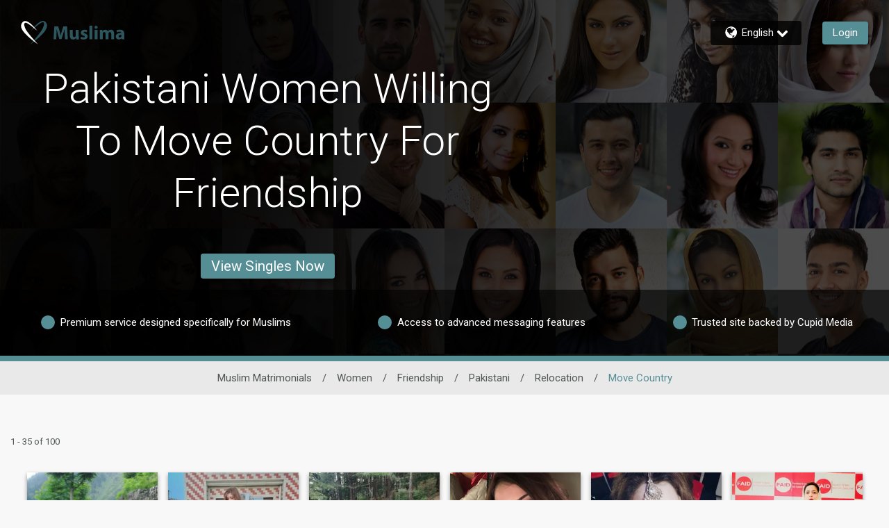

--- FILE ---
content_type: application/javascript
request_url: https://www.muslima.com/kRVqe5NQa/J-uK/_HD8g/mY9GmhDfGN6VGtiJDa/RnNYYAE/NANj/bWB0B24B
body_size: 174432
content:
(function(){if(typeof Array.prototype.entries!=='function'){Object.defineProperty(Array.prototype,'entries',{value:function(){var index=0;const array=this;return {next:function(){if(index<array.length){return {value:[index,array[index++]],done:false};}else{return {done:true};}},[Symbol.iterator]:function(){return this;}};},writable:true,configurable:true});}}());(function(){Tq();HWH();tjH();var rr=function tS(nj,V8){'use strict';var Jp=tS;switch(nj){case Pk:{var Pw=V8[L6];var MU;QE.push(IS);return MU=Pw&&LS(FI()[WD(QI)](b6,Rv,BU),typeof jQ[Af(typeof ZS()[WL(Jw)],CJ('',[][[]]))?ZS()[WL(GD)](QI,kA,GG):ZS()[WL(mS)].apply(null,[Xf,n8,Vd])])&&Tw(Pw[ZS()[WL(fd)].apply(null,[Tv(UG),vL,vp])],jQ[ZS()[WL(GD)].apply(null,[R0,kA,GG])])&&Af(Pw,jQ[ZS()[WL(GD)](rj,kA,GG)][Af(typeof jj()[PU(rE)],'undefined')?jj()[PU(fd)](YJ,rQ,sE,R0):jj()[PU(cp)].call(null,Tv([]),mf,vI,Cd)])?jj()[PU(C8)].apply(null,[z0,HA,zD,AU]):typeof Pw,QE.pop(),MU;}break;case AK:{QE.push(Up);this[zv()[xX(rE)](GE,Sr,wS,wj,Gj,Pv)]=Tv(fd);var Np=this[FI()[WD(W0)](Kf,Qd,rj)][l8[hI]][wJ()[BS(Cf)].call(null,DG,Qj,dj,GD,cf,AU)];if(Tw(ZS()[WL(Ow)](fd,MM,vJ),Np[ZS()[WL(jG)](xI,gH,jf)]))throw Np[zv()[xX(dj)].apply(null,[Sj,jf,qG,YJ,DU,sG])];var zj;return zj=this[FI()[WD(rj)].apply(null,[AG,nJ,Tv([])])],QE.pop(),zj;}break;case n6:{var MI=V8[L6];var XG=V8[Xq];var P0=V8[kq];QE.push(kJ);MI[XG]=P0[FI()[WD(Jw)].call(null,ZQ,C0,Cw)];QE.pop();}break;case q2:{return this;}break;case Qk:{return this;}break;case DA:{var jd=V8[L6];return typeof jd;}break;case jq:{var Q1=V8[L6];var lp=V8[Xq];var gw=V8[kq];return Q1[lp]=gw;}break;case lW:{var zU=V8[L6];return typeof zU;}break;case V:{var O0=V8[L6];QE.push(VU);var XL;return XL=ld(kq,[ZS()[WL(q8)](rE,Hk,E8),O0]),QE.pop(),XL;}break;case PA:{var OS=V8[L6];QE.push(Vj);var f1=jQ[FI()[WD(GD)](TE,lD,Lf)](OS);var Lp=[];for(var DD in f1)Lp[jj()[PU(dj)].apply(null,[Sv,E6,II,hS])](DD);Lp[Tw(typeof bS()[LG(xI)],'undefined')?bS()[LG(U1)].call(null,Wp,qJ):bS()[LG(gU)].call(null,B8,Ow)]();var VJ;return VJ=function fr(){QE.push(Ew);for(;Lp[FI()[WD(fd)](qq,Xw,rj)];){var FE=Lp[jj()[PU(Mf)](Sf,S6,Lj,j1)]();if(V0(FE,f1)){var YD;return fr[Af(typeof FI()[WD(Xw)],CJ([],[][[]]))?FI()[WD(Jw)].call(null,QY,C0,AU):FI()[WD(wS)](I0,d8,Nf)]=FE,fr[zv()[xX(rE)].apply(null,[Tv(Tv({})),gU,wS,D1,Gj,fX])]=Tv(UG),QE.pop(),YD=fr,YD;}}fr[zv()[xX(rE)].apply(null,[cf,Dv,wS,mS,Gj,fX])]=Tv(fd);var MJ;return QE.pop(),MJ=fr,MJ;},QE.pop(),VJ;}break;case U:{var EL=V8[L6];var wf;QE.push(Mp);return wf=EL&&LS(FI()[WD(QI)](IO,Rv,Mf),typeof jQ[ZS()[WL(GD)].apply(null,[S8,cq,GG])])&&Tw(EL[ZS()[WL(fd)].apply(null,[SG,Ef,vp])],jQ[ZS()[WL(GD)](Tv(Tv({})),cq,GG)])&&Af(EL,jQ[ZS()[WL(GD)].apply(null,[rj,cq,GG])][jj()[PU(fd)].call(null,Tv(fd),tU,sE,Lf)])?jj()[PU(C8)](HL,Nj,zD,Ow):typeof EL,QE.pop(),wf;}break;case MF:{var L8=V8[L6];var Wj=V8[Xq];var l0=V8[kq];QE.push(Bf);try{var GS=QE.length;var I8=Tv({});var SI;return SI=ld(kq,[Tw(typeof ZS()[WL(Sj)],CJ([],[][[]]))?ZS()[WL(mS)](ES,jE,bD):ZS()[WL(jG)].call(null,Tv(fd),l1,jf),zv()[xX(hG)](Uf,df,mS,EU,Ff,dv),Tw(typeof zv()[xX(dj)],CJ([],[][[]]))?zv()[xX(qG)].apply(null,[kD,OU,xj,qw,g0,RI]):zv()[xX(dj)].call(null,SG,Fr,qG,EU,DU,hd),L8.call(Wj,l0)]),QE.pop(),SI;}catch(lf){QE.splice(n0(GS,UG),Infinity,Bf);var dp;return dp=ld(kq,[ZS()[WL(jG)](Jv,l1,jf),Af(typeof ZS()[WL(Cf)],CJ('',[][[]]))?ZS()[WL(Ow)].apply(null,[xE,Ej,vJ]):ZS()[WL(mS)](Tv(Tv({})),X0,cj),zv()[xX(dj)].call(null,P8,vD,qG,ES,DU,hd),lf]),QE.pop(),dp;}QE.pop();}break;case JQ:{return this;}break;case NQ:{var bj=V8[L6];return typeof bj;}break;case WH:{QE.push(Gr);var BG;return BG=ZS()[WL(W0)].apply(null,[Tv(Tv({})),Tf,PG]),QE.pop(),BG;}break;case QH:{var X8=V8[L6];var nG;QE.push(BI);return nG=X8&&LS(FI()[WD(QI)](nv,Rv,DI),typeof jQ[ZS()[WL(GD)].apply(null,[Xw,Op,GG])])&&Tw(X8[Tw(typeof ZS()[WL(pw)],CJ('',[][[]]))?ZS()[WL(mS)](S8,qj,R1):ZS()[WL(fd)](Tv(Tv([])),ZG,vp)],jQ[ZS()[WL(GD)](Mj,Op,GG)])&&Af(X8,jQ[Tw(typeof ZS()[WL(cX)],CJ('',[][[]]))?ZS()[WL(mS)].call(null,Ow,br,QJ):ZS()[WL(GD)].call(null,q8,Op,GG)][jj()[PU(fd)].apply(null,[df,fI,sE,Uf])])?Tw(typeof jj()[PU(AU)],CJ([],[][[]]))?jj()[PU(cp)](Cf,TI,Iv,Tv(Tv(UG))):jj()[PU(C8)](Tv(Tv({})),sD,zD,WS):typeof X8,QE.pop(),nG;}break;}};var Hd=function(){return ["\x6c\x65\x6e\x67\x74\x68","\x41\x72\x72\x61\x79","\x63\x6f\x6e\x73\x74\x72\x75\x63\x74\x6f\x72","\x6e\x75\x6d\x62\x65\x72"];};var Af=function(Yd,Vf){return Yd!==Vf;};var pp=function(){return kE.apply(this,[jq,arguments]);};var Rf=function(NU){return jQ["unescape"](jQ["encodeURIComponent"](NU));};var Oj=function(){return kE.apply(this,[s2,arguments]);};var hp=function AL(q0,J1){'use strict';var c0=AL;switch(q0){case SA:{QE.push(Lf);try{var cS=QE.length;var z8=Tv(Xq);var Dj=CJ(jQ[Af(typeof jj()[PU(p8)],CJ('',[][[]]))?jj()[PU(OU)].call(null,Sj,Gf,vD,SG):jj()[PU(cp)].apply(null,[zf,zf,R0,Tv([])])](jQ[jj()[PU(pw)](Tv(Tv(UG)),tG,jG,rj)][ZS()[WL(GE)].call(null,vD,dE,BJ)]),cw(jQ[jj()[PU(OU)].apply(null,[cf,Gf,vD,pf])](jQ[jj()[PU(pw)].call(null,p8,tG,jG,Fd)][Tw(typeof ZS()[WL(j1)],CJ([],[][[]]))?ZS()[WL(mS)].apply(null,[sf,Rv,f8]):ZS()[WL(AU)].apply(null,[zf,pI,UI])]),l8[UG]));Dj+=CJ(cw(jQ[jj()[PU(OU)].apply(null,[Tv(fd),Gf,vD,ES])](jQ[jj()[PU(pw)].call(null,AD,tG,jG,SG)][jj()[PU(Lf)](df,SE,hv,Tv(Tv(UG)))]),hI),cw(jQ[jj()[PU(OU)](X0,Gf,vD,Tv(Tv(UG)))](jQ[Af(typeof jj()[PU(VI)],CJ('',[][[]]))?jj()[PU(pw)](S8,tG,jG,kw):jj()[PU(cp)](xI,gS,vf,Mj)][FI()[WD(kI)](zS,XE,z0)]),qG));Dj+=CJ(cw(jQ[jj()[PU(OU)](Sr,Gf,vD,Sf)](jQ[jj()[PU(pw)].call(null,kD,tG,jG,HJ)][Tw(typeof zv()[xX(hI)],'undefined')?zv()[xX(qG)](q8,RL,IS,Sj,W7,z9):zv()[xX(cX)](Tv([]),kD,mS,WU,HG,C1)]),wS),cw(jQ[jj()[PU(OU)].apply(null,[jf,Gf,vD,sf])](jQ[jj()[PU(pw)](gN,tG,jG,xE)][FI()[WD(R1)](rB,sE,Tv(fd))]),cp));Dj+=CJ(cw(jQ[jj()[PU(OU)](EU,Gf,vD,z0)](jQ[jj()[PU(pw)](Tv(Tv([])),tG,jG,kD)][FI()[WD(Sf)](nB,vp,cp)]),mS),cw(jQ[jj()[PU(OU)](Tv([]),Gf,vD,EU)](jQ[Af(typeof jj()[PU(rj)],CJ('',[][[]]))?jj()[PU(pw)].call(null,Fd,tG,jG,xI):jj()[PU(cp)](Lf,F5,QR,nJ)][ZS()[WL(AN)](AU,cV,Hs)]),z0));Dj+=CJ(cw(jQ[jj()[PU(OU)](Tv({}),Gf,vD,vn)](jQ[jj()[PU(pw)](xE,tG,jG,Cd)][FI()[WD(XC)].apply(null,[lG,zB,Tv({})])]),hG),cw(jQ[jj()[PU(OU)](hI,Gf,vD,Tv(fd))](jQ[Tw(typeof jj()[PU(Sn)],'undefined')?jj()[PU(cp)](xE,NB,hv,Uf):jj()[PU(pw)].apply(null,[p8,tG,jG,jf])][zv()[xX(vJ)].apply(null,[Xw,wj,cX,mn,kT,jl])]),BU));Dj+=CJ(cw(jQ[jj()[PU(OU)].call(null,cf,Gf,vD,Tv(Tv(fd)))](jQ[jj()[PU(pw)].call(null,cf,tG,jG,xI)][Af(typeof zv()[xX(hI)],CJ([],[][[]]))?zv()[xX(Cw)](gN,QI,vJ,gN,OT,jl):zv()[xX(qG)](Tv(Tv(UG)),S8,BB,Tv(Tv({})),nr,pP)]),l8[R0]),cw(jQ[Tw(typeof jj()[PU(wS)],'undefined')?jj()[PU(cp)](Tv(Tv([])),ZB,MN,pw):jj()[PU(OU)](Tv(Tv(fd)),Gf,vD,C8)](jQ[Tw(typeof jj()[PU(Xf)],CJ([],[][[]]))?jj()[PU(cp)].apply(null,[kD,GR,Yc,Tv(fd)]):jj()[PU(pw)](WU,tG,jG,WS)][bS()[LG(df)](gc,mn)]),Cf));Dj+=CJ(cw(jQ[jj()[PU(OU)].call(null,fd,Gf,vD,Jw)](jQ[Tw(typeof jj()[PU(zf)],'undefined')?jj()[PU(cp)](cX,T7,bD,bB):jj()[PU(pw)](AU,tG,jG,mS)][FI()[WD(df)].apply(null,[K1,TI,Tv({})])]),D6[jj()[PU(wj)].apply(null,[W0,Us,dg,Tv(Tv(fd))])]()),cw(jQ[jj()[PU(OU)](c5,Gf,vD,QI)](jQ[jj()[PU(pw)](z0,tG,jG,SG)][Af(typeof FI()[WD(pw)],CJ('',[][[]]))?FI()[WD(Fr)](l9,hS,fd):FI()[WD(wS)](br,ON,XC)]),pw));Dj+=CJ(cw(jQ[jj()[PU(OU)](kw,Gf,vD,U1)](jQ[Af(typeof jj()[PU(j1)],CJ('',[][[]]))?jj()[PU(pw)].call(null,mS,tG,jG,Tv(Tv([]))):jj()[PU(cp)].call(null,c5,YR,xc,pw)][FI()[WD(Fd)](GP,f9,qw)]),GD),cw(jQ[jj()[PU(OU)](Tv(fd),Gf,vD,HJ)](jQ[jj()[PU(pw)].apply(null,[j1,tG,jG,dj])][Tw(typeof FI()[WD(hG)],'undefined')?FI()[WD(wS)](gn,D5,jf):FI()[WD(gN)](rS,Ml,QI)]),l8[Qj]));Dj+=CJ(cw(jQ[jj()[PU(OU)](Tv(Tv({})),Gf,vD,pw)](jQ[jj()[PU(pw)](OU,tG,jG,Tv(fd))][FI()[WD(Sr)].apply(null,[Ng,JP,Mj])]),l8[bB]),cw(jQ[jj()[PU(OU)](jf,Gf,vD,P8)](jQ[jj()[PU(pw)].apply(null,[Sv,tG,jG,AU])][FI()[WD(qw)](BB,W0,Sv)]),Jw));Dj+=CJ(cw(jQ[jj()[PU(OU)].apply(null,[HP,Gf,vD,HP])](jQ[Tw(typeof jj()[PU(qG)],'undefined')?jj()[PU(cp)].call(null,z0,qt,QC,gN):jj()[PU(pw)](Fr,tG,jG,Tv({}))][Af(typeof cz()[mz(dj)],'undefined')?cz()[mz(cX)](Xf,gc,kI,wS,Tv(UG),jl):cz()[mz(BU)](M7,fR,U1,f9,Jw,Ss)]),Uf),cw(jQ[jj()[PU(OU)].apply(null,[cf,Gf,vD,Tv(Tv([]))])](jQ[jj()[PU(pw)](p8,tG,jG,Tv(Tv(fd)))][bS()[LG(Fr)](bV,ml)]),cX));Dj+=CJ(cw(jQ[jj()[PU(OU)](X0,Gf,vD,BU)](jQ[jj()[PU(pw)](Tv(Tv(UG)),tG,jG,Tv({}))][Tw(typeof FI()[WD(Ow)],CJ([],[][[]]))?FI()[WD(wS)](O7,vp,j1):FI()[WD(Nf)](JT,P8,Mj)]),vJ),cw(jQ[jj()[PU(OU)](Nf,Gf,vD,nJ)](jQ[jj()[PU(pw)].call(null,P8,tG,jG,hG)][P9()[wn(GD)](GE,Wz,Sv,jl,Cf)]),Cw));Dj+=CJ(cw(jQ[jj()[PU(OU)](Tv(fd),Gf,vD,HP)](jQ[jj()[PU(pw)](Tv(Tv({})),tG,jG,HJ)][bS()[LG(Fd)].call(null,sP,II)]),QI),cw(jQ[jj()[PU(OU)](c5,Gf,vD,C8)](jQ[jj()[PU(pw)].call(null,gU,tG,jG,Tv({}))][jj()[PU(CC)](BU,f7,sf,UG)]),Sv));Dj+=CJ(cw(jQ[jj()[PU(OU)](Tv(Tv(fd)),Gf,vD,Sv)](jQ[jj()[PU(pw)].call(null,OU,tG,jG,HL)][bS()[LG(gN)].apply(null,[X7,Lj])]),Mj),cw(jQ[jj()[PU(OU)](bB,Gf,vD,Tv(Tv({})))](jQ[jj()[PU(pw)](Uf,tG,jG,HP)][Tw(typeof jj()[PU(xI)],CJ('',[][[]]))?jj()[PU(cp)](Sn,YN,L7,cf):jj()[PU(j1)](Tv(UG),vc,jC,Eh)]),l8[sf]));Dj+=CJ(cw(jQ[Tw(typeof jj()[PU(Sn)],CJ([],[][[]]))?jj()[PU(cp)](UG,Rc,Mc,Tv({})):jj()[PU(OU)](gN,Gf,vD,vn)](jQ[jj()[PU(pw)](vn,tG,jG,xE)][jj()[PU(Dv)](Tv({}),sg,Ul,DU)]),DI),cw(jQ[jj()[PU(OU)].apply(null,[ml,Gf,vD,HL])](jQ[jj()[PU(pw)].apply(null,[qw,tG,jG,Jv])][ZS()[WL(zf)](pf,KT,t5)]),R0));Dj+=CJ(cw(jQ[jj()[PU(OU)](P8,Gf,vD,Cw)](jQ[jj()[PU(pw)].call(null,cf,tG,jG,RL)][FI()[WD(YJ)](E5,RL,hG)]),Qj),cw(jQ[jj()[PU(OU)].apply(null,[zf,Gf,vD,wj])](jQ[Tw(typeof jj()[PU(CC)],CJ('',[][[]]))?jj()[PU(cp)].apply(null,[wS,RL,Ah,WS]):jj()[PU(pw)](HL,tG,jG,nJ)][jj()[PU(pf)](Tv(Tv(UG)),ZR,Gj,qG)]),D6[jj()[PU(vD)].call(null,pf,Q5,fd,Q7)]()));Dj+=CJ(cw(jQ[jj()[PU(OU)](Q7,Gf,vD,fd)](jQ[jj()[PU(pw)].call(null,Tv([]),tG,jG,c5)][ZS()[WL(OU)](XC,Rv,Cd)]),sf),cw(jQ[jj()[PU(OU)].apply(null,[Cd,Gf,vD,q8])](jQ[jj()[PU(pw)](WS,tG,jG,Xf)][jj()[PU(kI)](Tv(UG),tt,jP,Mf)]),jG));Dj+=CJ(CJ(cw(jQ[jj()[PU(OU)].apply(null,[Jw,Gf,vD,Cd])](jQ[FI()[WD(dj)].call(null,Ql,JR,HJ)][jj()[PU(R1)].apply(null,[vJ,Jv,Dn,YJ])]),l8[jG]),cw(jQ[jj()[PU(OU)].call(null,ES,Gf,vD,p8)](jQ[Af(typeof jj()[PU(Dv)],CJ([],[][[]]))?jj()[PU(pw)](qG,tG,jG,BU):jj()[PU(cp)].call(null,XC,xg,T7,R1)][Af(typeof FI()[WD(vD)],CJ('',[][[]]))?FI()[WD(ml)].apply(null,[tN,G7,P8]):FI()[WD(wS)](N5,En,mn)]),kw)),cw(jQ[jj()[PU(OU)](AU,Gf,vD,Tv(Tv(UG)))](jQ[Tw(typeof jj()[PU(Mf)],'undefined')?jj()[PU(cp)](qw,g0,r7,p8):jj()[PU(pw)](D1,tG,jG,vJ)][Tw(typeof FI()[WD(Fr)],CJ([],[][[]]))?FI()[WD(wS)].apply(null,[J5,Bt,vJ]):FI()[WD(D1)].apply(null,[kC,CR,Lf])]),Cd));var PC;return PC=Dj[jj()[PU(HL)].apply(null,[hI,w9,nJ,Eh])](),QE.pop(),PC;}catch(PT){QE.splice(n0(cS,UG),Infinity,Lf);var Sz;return Sz=FI()[WD(z0)](j5,cp,GE),QE.pop(),Sz;}QE.pop();}break;case Bb:{var ZC=J1[L6];QE.push(wS);try{var BT=QE.length;var ll=Tv({});if(Tw(ZC[jj()[PU(mn)].call(null,Sf,qg,Jv,SG)][FI()[WD(SG)](SP,qB,cX)],undefined)){var SN;return SN=bS()[LG(Sr)](dE,Wt),QE.pop(),SN;}if(Tw(ZC[jj()[PU(mn)].apply(null,[wS,qg,Jv,C8])][FI()[WD(SG)](SP,qB,AN)],Tv({}))){var mN;return mN=Tw(typeof FI()[WD(WU)],'undefined')?FI()[WD(wS)].call(null,CR,pB,Tv({})):FI()[WD(z0)].call(null,Ac,cp,qw),QE.pop(),mN;}var dC;return dC=Af(typeof jj()[PU(Q7)],'undefined')?jj()[PU(qG)].call(null,pw,ET,D1,Mj):jj()[PU(cp)](AN,tV,Qd,vn),QE.pop(),dC;}catch(ZV){QE.splice(n0(BT,UG),Infinity,wS);var Qs;return Qs=wJ()[BS(Uf)](HL,Jw,hI,Gh,D1,Tv(UG)),QE.pop(),Qs;}QE.pop();}break;case MF:{var Lz=J1[L6];var ph=J1[Xq];QE.push(gU);if(LR(typeof jQ[FI()[WD(dj)](Fh,JR,Tv(Tv(UG)))][bS()[LG(qw)](OV,On)],ZS()[WL(Xf)](Jw,It,Mj))){jQ[FI()[WD(dj)](Fh,JR,c5)][bS()[LG(qw)].apply(null,[OV,On])]=FI()[WD(BU)].apply(null,[HV,Jw,BU])[jj()[PU(RL)].apply(null,[pf,tN,Fr,gU])](Lz,ZS()[WL(vJ)].apply(null,[Oc,TP,cX]))[Tw(typeof jj()[PU(Uf)],CJ([],[][[]]))?jj()[PU(cp)](qw,GB,QC,Fr):jj()[PU(RL)].apply(null,[Dv,tN,Fr,Cd])](ph,bS()[LG(Nf)](hR,Gr));}QE.pop();}break;case BZ:{var BN=J1[L6];var Wg=J1[Xq];QE.push(On);if(Tv(Pt(BN,Wg))){throw new (jQ[bS()[LG(pw)](kJ,Hh)])(zv()[xX(QI)](mn,kw,kw,Tv(Tv([])),fV,ds));}QE.pop();}break;case Tk:{var Gz=J1[L6];var B5=J1[Xq];QE.push(BC);var lB=B5[Af(typeof jj()[PU(S8)],CJ('',[][[]]))?jj()[PU(SG)](R0,LB,tN,RL):jj()[PU(cp)](vD,G7,kJ,Tv([]))];var AC=B5[Af(typeof jj()[PU(c5)],CJ('',[][[]]))?jj()[PU(X0)](Tv([]),m0,rj,Eh):jj()[PU(cp)].apply(null,[xI,G9,Ks,Tv(Tv(UG))])];var Zl=B5[FI()[WD(f9)](Hn,d7,C8)];var H7=B5[cz()[mz(QI)](Xf,Mt,Eh,p8,jf,ft)];var IR=B5[jj()[PU(Eh)].apply(null,[xE,Kt,jt,gU])];var PN=B5[ZS()[WL(qw)](rE,OV,AV)];var Cz=B5[ZS()[WL(Dv)](Mf,Lh,BU)];var lt=B5[jj()[PU(c5)].apply(null,[Tv({}),YU,qG,HJ])];var NT;return NT=FI()[WD(BU)](Tr,Jw,hG)[jj()[PU(RL)].call(null,Tv(fd),Zt,Fr,U1)](Gz)[jj()[PU(RL)](VI,Zt,Fr,Tv(Tv(UG)))](lB,zv()[xX(Uf)](GE,hI,UG,YJ,JB,n9))[jj()[PU(RL)].apply(null,[XC,Zt,Fr,Tv(UG)])](AC,zv()[xX(Uf)](AD,DI,UG,R1,JB,n9))[Af(typeof jj()[PU(df)],'undefined')?jj()[PU(RL)](f9,Zt,Fr,df):jj()[PU(cp)](p8,CT,EU,nJ)](Zl,zv()[xX(Uf)](Sj,Q7,UG,Cf,JB,n9))[jj()[PU(RL)].call(null,HJ,Zt,Fr,gU)](H7,zv()[xX(Uf)](hS,mS,UG,bB,JB,n9))[jj()[PU(RL)](wj,Zt,Fr,Tv({}))](IR,Af(typeof zv()[xX(QI)],'undefined')?zv()[xX(Uf)].apply(null,[rj,jf,UG,AD,JB,n9]):zv()[xX(qG)](Ow,AD,r9,HP,Gl,Ow))[jj()[PU(RL)].call(null,Sv,Zt,Fr,R1)](PN,zv()[xX(Uf)](Tv(UG),XC,UG,vn,JB,n9))[jj()[PU(RL)](Tv(Tv(UG)),Zt,Fr,Lf)](Cz,zv()[xX(Uf)].apply(null,[z0,AD,UG,Tv(Tv([])),JB,n9]))[Tw(typeof jj()[PU(U1)],CJ([],[][[]]))?jj()[PU(cp)](Tv([]),bD,xc,DI):jj()[PU(RL)].apply(null,[YJ,Zt,Fr,Tv(UG)])](lt,bS()[LG(vJ)].call(null,l5,sE)),QE.pop(),NT;}break;case tM:{QE.push(QJ);var Jh=Tv(Tv(L6));try{var rV=QE.length;var wz=Tv([]);if(jQ[jj()[PU(pw)](HJ,s9,jG,kD)][Af(typeof bS()[LG(fd)],CJ([],[][[]]))?bS()[LG(XC)](fh,UC):bS()[LG(U1)](m5,ms)]){jQ[jj()[PU(pw)].apply(null,[cp,s9,jG,Tv(Tv([]))])][bS()[LG(XC)].call(null,fh,UC)][bS()[LG(C0)](GC,R1)](ZS()[WL(X0)](Uf,Up,Ml),Af(typeof bS()[LG(UG)],'undefined')?bS()[LG(Ln)].call(null,gR,zD):bS()[LG(U1)].call(null,tr,jz));jQ[jj()[PU(pw)](Tv(Tv([])),s9,jG,xI)][bS()[LG(XC)](fh,UC)][Af(typeof jj()[PU(qG)],'undefined')?jj()[PU(AD)](pf,dd,hI,Tv(Tv({}))):jj()[PU(cp)](Tv(UG),tB,On,wj)](Af(typeof ZS()[WL(rj)],CJ([],[][[]]))?ZS()[WL(X0)].apply(null,[AD,Up,Ml]):ZS()[WL(mS)](p8,jh,ms));Jh=Tv(Tv({}));}}catch(FT){QE.splice(n0(rV,UG),Infinity,QJ);}var j7;return QE.pop(),j7=Jh,j7;}break;case q2:{QE.push(qn);var Ys=FI()[WD(hv)].apply(null,[Fw,kn,Tv(UG)]);var tR=Af(typeof ZS()[WL(HJ)],'undefined')?ZS()[WL(Eh)](cX,OL,DI):ZS()[WL(mS)](Fd,PR,hR);for(var rR=fd;Vl(rR,Ac);rR++)Ys+=tR[ZS()[WL(hG)](Fr,dJ,S8)](jQ[bS()[LG(qG)].apply(null,[js,GD])][jj()[PU(jf)].apply(null,[gN,Qw,Ln,xI])](Og(jQ[bS()[LG(qG)](js,GD)][FI()[WD(cf)](KU,Qz,vJ)](),tR[FI()[WD(fd)](PJ,Xw,Mj)])));var mR;return QE.pop(),mR=Ys,mR;}break;case mH:{var Jn=J1[L6];QE.push(TV);var n7=bS()[LG(Sr)](qU,Wt);try{var Zg=QE.length;var IB=Tv({});if(Jn[jj()[PU(mn)].call(null,hS,LU,Jv,GD)][jj()[PU(hv)].call(null,mn,rH,rz,BU)]){var cB=Jn[jj()[PU(mn)](Tv(fd),LU,Jv,P8)][jj()[PU(hv)](dj,rH,rz,qG)][jj()[PU(HL)](DI,CI,nJ,Tv([]))]();var ZN;return QE.pop(),ZN=cB,ZN;}else{var vg;return QE.pop(),vg=n7,vg;}}catch(wc){QE.splice(n0(Zg,UG),Infinity,TV);var t7;return QE.pop(),t7=n7,t7;}QE.pop();}break;case kq:{var qs=J1[L6];QE.push(dg);var Wl=bS()[LG(d8)](Pg,xj);var U5=bS()[LG(d8)](Pg,xj);if(qs[Af(typeof FI()[WD(Fr)],CJ('',[][[]]))?FI()[WD(dj)].apply(null,[M9,JR,Oc]):FI()[WD(wS)].call(null,tl,ES,pf)]){var Yh=qs[Af(typeof FI()[WD(wS)],CJ('',[][[]]))?FI()[WD(dj)](M9,JR,P8):FI()[WD(wS)](cc,EV,EU)][FI()[WD(C0)].apply(null,[gs,Fd,Mf])](jj()[PU(C0)](jf,Nn,kT,hI));var KV=Yh[Tw(typeof bS()[LG(zf)],'undefined')?bS()[LG(U1)](OT,j5):bS()[LG(Hs)](VS,wS)](ZS()[WL(c5)](Tv(Tv(fd)),GL,fd));if(KV){var FR=KV[bS()[LG(T5)](Pc,Qd)](Tw(typeof jj()[PU(qw)],CJ('',[][[]]))?jj()[PU(cp)](Tv(Tv(UG)),xP,N9,qw):jj()[PU(fC)].apply(null,[Tv(Tv(fd)),bc,Sn,Tv(Tv(UG))]));if(FR){Wl=KV[Af(typeof P9()[wn(GD)],CJ([],[][[]]))?P9()[wn(vJ)].call(null,xE,F9,rE,l7,bB):P9()[wn(pw)].apply(null,[dj,ls,Y5,gU,QI])](FR[P9()[wn(Cw)].apply(null,[Xw,NP,Cw,fP,Sv])]);U5=KV[P9()[wn(vJ)](nJ,F9,rE,l7,Jv)](FR[bS()[LG(UR)](fs,cp)]);}}}var cP;return cP=ld(kq,[ZS()[WL(S8)](qG,Ng,UR),Wl,FI()[WD(fC)].call(null,nr,Hh,Nf),U5]),QE.pop(),cP;}break;case c6:{var xt=J1[L6];var Br;QE.push(lN);return Br=Tv(Tv(xt[Tw(typeof jj()[PU(Sn)],'undefined')?jj()[PU(cp)].call(null,Sn,J9,k7,vn):jj()[PU(mn)].call(null,hS,Z5,Jv,BU)]))&&Tv(Tv(xt[Tw(typeof jj()[PU(Jw)],CJ([],[][[]]))?jj()[PU(cp)](wS,M9,sV,dj):jj()[PU(mn)](Oc,Z5,Jv,mn)][jj()[PU(AN)].call(null,Fd,AR,rE,xI)]))&&xt[jj()[PU(mn)](qG,Z5,Jv,QI)][jj()[PU(AN)](AN,AR,rE,SG)][fd]&&Tw(xt[jj()[PU(mn)].call(null,Lf,Z5,Jv,Tv({}))][jj()[PU(AN)].call(null,sf,AR,rE,Tv(Tv(UG)))][l8[hI]][jj()[PU(HL)](CC,I7,nJ,Tv(UG))](),FI()[WD(Wz)](Az,Ow,RL))?jj()[PU(qG)].apply(null,[Tv(UG),Rn,D1,zf]):FI()[WD(z0)](dc,cp,rj),QE.pop(),Br;}break;case W3:{var OB=J1[L6];QE.push(RN);var WV=OB[jj()[PU(mn)](jf,g5,Jv,fd)][Tw(typeof jj()[PU(q8)],CJ([],[][[]]))?jj()[PU(cp)].call(null,Tv(Tv(fd)),OR,Bg,AD):jj()[PU(Wz)](df,KI,CR,VI)];if(WV){var Wh=WV[Tw(typeof jj()[PU(Q7)],CJ([],[][[]]))?jj()[PU(cp)](ml,Bn,Bc,cX):jj()[PU(HL)](zf,qf,nJ,hG)]();var kg;return QE.pop(),kg=Wh,kg;}else{var V9;return V9=Tw(typeof bS()[LG(nJ)],CJ('',[][[]]))?bS()[LG(U1)](cg,OC):bS()[LG(Sr)](js,Wt),QE.pop(),V9;}QE.pop();}break;case T3:{QE.push(HV);throw new (jQ[Af(typeof bS()[LG(HP)],'undefined')?bS()[LG(pw)](gI,Hh):bS()[LG(U1)](WC,Y5)])(jj()[PU(T5)].call(null,nJ,LE,Z7,jf));}break;case KX:{var Tt=J1[L6];QE.push(Xh);if(Af(typeof jQ[Af(typeof ZS()[WL(p8)],CJ([],[][[]]))?ZS()[WL(GD)].apply(null,[kD,L0,GG]):ZS()[WL(mS)].apply(null,[Tv({}),Gc,qj])],ZS()[WL(Xf)].call(null,rj,Tj,Mj))&&LR(Tt[jQ[ZS()[WL(GD)](jf,L0,GG)][bS()[LG(P8)](hV,c5)]],null)||LR(Tt[FI()[WD(Ow)](nc,jl,p8)],null)){var MT;return MT=jQ[ZS()[WL(dj)](WU,qJ,zf)][ZS()[WL(SG)](AU,VR,O5)](Tt),QE.pop(),MT;}QE.pop();}break;case wW:{var QV=J1[L6];var B9=J1[Xq];QE.push(Jv);if(LS(B9,null)||vN(B9,QV[Tw(typeof FI()[WD(YJ)],CJ('',[][[]]))?FI()[WD(wS)](Bf,kN,mS):FI()[WD(fd)](NV,Xw,j1)]))B9=QV[FI()[WD(fd)](NV,Xw,z0)];for(var Fs=fd,hN=new (jQ[ZS()[WL(dj)](Tv(UG),rB,zf)])(B9);Vl(Fs,B9);Fs++)hN[Fs]=QV[Fs];var w5;return QE.pop(),w5=hN,w5;}break;case n2:{var vl=J1[L6];QE.push(d8);var tn=Af(typeof FI()[WD(GE)],CJ('',[][[]]))?FI()[WD(BU)](Sg,Jw,S8):FI()[WD(wS)](NN,Et,dj);var RR=FI()[WD(BU)](Sg,Jw,Jv);var rN=Tw(typeof bS()[LG(HL)],CJ([],[][[]]))?bS()[LG(U1)](Jz,q9):bS()[LG(TI)](xz,AD);var Mz=[];try{var wV=QE.length;var YV=Tv(Tv(L6));try{tn=vl[Af(typeof FI()[WD(HJ)],CJ('',[][[]]))?FI()[WD(Hs)].apply(null,[kP,Uf,rE]):FI()[WD(wS)](tt,Bs,ES)];}catch(fz){QE.splice(n0(wV,UG),Infinity,d8);if(fz[FI()[WD(Mj)](W9,qT,df)][jj()[PU(Rv)](Nf,vB,DU,Uf)](rN)){tn=FI()[WD(T5)](vz,R0,Tv(Tv({})));}}var sN=jQ[bS()[LG(qG)](Nz,GD)][Tw(typeof jj()[PU(cX)],'undefined')?jj()[PU(cp)](jG,sz,hz,Xw):jj()[PU(jf)](Mj,ql,Ln,df)](Og(jQ[bS()[LG(qG)](Nz,GD)][Tw(typeof FI()[WD(Wt)],'undefined')?FI()[WD(wS)](hC,sl,R0):FI()[WD(cf)].call(null,zs,Qz,rE)](),Tg))[jj()[PU(HL)](Tv(Tv(UG)),BB,nJ,jf)]();vl[FI()[WD(Hs)](kP,Uf,WU)]=sN;RR=Af(vl[Af(typeof FI()[WD(nJ)],CJ('',[][[]]))?FI()[WD(Hs)].apply(null,[kP,Uf,ml]):FI()[WD(wS)](Rr,Y5,VI)],sN);Mz=[ld(kq,[FI()[WD(Xf)].apply(null,[Cg,cX,Sr]),tn]),ld(kq,[FI()[WD(qG)].apply(null,[Pc,Cn,Tv(Tv(fd))]),Al(RR,UG)[jj()[PU(HL)].apply(null,[Tv([]),BB,nJ,Tv(fd)])]()])];var Iz;return QE.pop(),Iz=Mz,Iz;}catch(hP){QE.splice(n0(wV,UG),Infinity,d8);Mz=[ld(kq,[FI()[WD(Xf)](Cg,cX,QI),tn]),ld(kq,[Af(typeof FI()[WD(D1)],CJ('',[][[]]))?FI()[WD(qG)].apply(null,[Pc,Cn,Sv]):FI()[WD(wS)](k5,Zz,Tv(Tv(UG))),RR])];}var x7;return QE.pop(),x7=Mz,x7;}break;case F2:{var Cs=J1[L6];QE.push(Jc);var gP=Tw(typeof bS()[LG(W0)],CJ('',[][[]]))?bS()[LG(U1)].call(null,UC,hI):bS()[LG(Sr)](qn,Wt);var cN=bS()[LG(Sr)](qn,Wt);var Zn=new (jQ[cz()[mz(GD)](mS,QI,Jv,Tv(Tv(UG)),Tv(Tv([])),zr)])(new (jQ[cz()[mz(GD)].apply(null,[mS,QI,gU,Ow,cX,zr])])(zv()[xX(R0)](GE,UG,Lf,dj,S8,Gt)));try{var Ig=QE.length;var nn=Tv([]);if(Tv(Tv(jQ[jj()[PU(pw)](Tv(Tv({})),Q9,jG,HL)][FI()[WD(GD)](dl,lD,bB)]))&&Tv(Tv(jQ[jj()[PU(pw)].call(null,wS,Q9,jG,R1)][FI()[WD(GD)](dl,lD,f9)][Tw(typeof jj()[PU(Fr)],CJ('',[][[]]))?jj()[PU(cp)](Tv(UG),UV,jn,VI):jj()[PU(Wt)](Tv([]),Pz,pz,Cd)]))){var zt=jQ[FI()[WD(GD)].call(null,dl,lD,kD)][jj()[PU(Wt)](Cd,Pz,pz,R1)](jQ[jj()[PU(Es)].call(null,Sj,FB,JB,HP)][jj()[PU(fd)](CC,hr,sE,Tv(Tv(UG)))],ZS()[WL(Jv)].apply(null,[Tv(Tv([])),PV,G7]));if(zt){gP=Zn[bS()[LG(Ln)](PB,zD)](zt[FI()[WD(Xf)](Yr,cX,Jw)][jj()[PU(HL)](Sf,M0,nJ,VI)]());}}cN=Af(jQ[jj()[PU(pw)].call(null,fd,Q9,jG,Xw)],Cs);}catch(Ds){QE.splice(n0(Ig,UG),Infinity,Jc);gP=wJ()[BS(Uf)].apply(null,[Rl,Ow,hI,Gh,UG,cp]);cN=wJ()[BS(Uf)](Rl,P8,hI,Gh,DI,Tv(Tv(fd)));}var St=CJ(gP,cw(cN,UG))[jj()[PU(HL)](j1,M0,nJ,rj)]();var zc;return QE.pop(),zc=St,zc;}break;}};var j9=function vT(H5,ct){'use strict';var gT=vT;switch(H5){case n2:{var z5=ct[L6];var SV;QE.push(zr);return SV=z5&&LS(FI()[WD(QI)].call(null,Bd,Rv,kI),typeof jQ[ZS()[WL(GD)](zf,Dd,GG)])&&Tw(z5[ZS()[WL(fd)](Sj,xc,vp)],jQ[Af(typeof ZS()[WL(D1)],'undefined')?ZS()[WL(GD)].call(null,Jw,Dd,GG):ZS()[WL(mS)].apply(null,[dj,d5,cg])])&&Af(z5,jQ[ZS()[WL(GD)](rE,Dd,GG)][jj()[PU(fd)](mS,fR,sE,EU)])?Tw(typeof jj()[PU(Ow)],CJ('',[][[]]))?jj()[PU(cp)](XC,HJ,vp,vn):jj()[PU(C8)](kw,tY,zD,vD):typeof z5,QE.pop(),SV;}break;case k3:{var Kc=ct[L6];return typeof Kc;}break;case Tk:{var Qg=ct[L6];var wP;QE.push(Oh);return wP=Qg&&LS(Af(typeof FI()[WD(Xw)],'undefined')?FI()[WD(QI)](xU,Rv,D1):FI()[WD(wS)](kt,z0,D1),typeof jQ[Tw(typeof ZS()[WL(Q7)],'undefined')?ZS()[WL(mS)](Xf,bB,OP):ZS()[WL(GD)](Oc,wp,GG)])&&Tw(Qg[Tw(typeof ZS()[WL(vJ)],CJ([],[][[]]))?ZS()[WL(mS)](R1,qJ,sP):ZS()[WL(fd)](EU,cR,vp)],jQ[ZS()[WL(GD)].apply(null,[Tv(Tv(UG)),wp,GG])])&&Af(Qg,jQ[Tw(typeof ZS()[WL(Sf)],'undefined')?ZS()[WL(mS)].apply(null,[f9,vs,wg]):ZS()[WL(GD)].call(null,GE,wp,GG)][jj()[PU(fd)](vJ,fg,sE,Mf)])?jj()[PU(C8)].call(null,Tv(Tv([])),jJ,zD,Mf):typeof Qg,QE.pop(),wP;}break;case tH:{var kR=ct[L6];return typeof kR;}break;case wH:{var kB=ct[L6];var Ct=ct[Xq];var LT=ct[kq];QE.push(Ts);kB[Ct]=LT[FI()[WD(Jw)](rs,C0,YJ)];QE.pop();}break;case NQ:{var gr=ct[L6];var bl=ct[Xq];var K5=ct[kq];return gr[bl]=K5;}break;case hH:{var sB=ct[L6];var tC=ct[Xq];var RB=ct[kq];QE.push(FC);try{var jR=QE.length;var bz=Tv(Xq);var gz;return gz=ld(kq,[ZS()[WL(jG)](Fd,FB,jf),Af(typeof zv()[xX(UG)],'undefined')?zv()[xX(hG)].call(null,dj,Eh,mS,Tv(Tv([])),Ff,ws):zv()[xX(qG)].apply(null,[gU,S8,lg,Tv(fd),gR,DT]),Tw(typeof zv()[xX(mS)],CJ(FI()[WD(BU)].call(null,H9,Jw,R0),[][[]]))?zv()[xX(qG)].apply(null,[Tv(Tv(UG)),YJ,rT,Tv(Tv(fd)),xn,nl]):zv()[xX(dj)](VI,Eh,qG,hI,DU,Nt),sB.call(tC,RB)]),QE.pop(),gz;}catch(Xg){QE.splice(n0(jR,UG),Infinity,FC);var Pn;return Pn=ld(kq,[Tw(typeof ZS()[WL(Jv)],'undefined')?ZS()[WL(mS)](Tv(Tv(fd)),YT,Et):ZS()[WL(jG)](Tv(Tv(fd)),FB,jf),ZS()[WL(Ow)].call(null,kw,l9,vJ),zv()[xX(dj)].apply(null,[AD,S8,qG,S8,DU,Nt]),Xg]),QE.pop(),Pn;}QE.pop();}break;case E:{return this;}break;case AK:{var xN=ct[L6];QE.push(Ql);var wR;return wR=ld(kq,[ZS()[WL(q8)].call(null,jG,Mw,E8),xN]),QE.pop(),wR;}break;case qY:{return this;}break;case LA:{return this;}break;case PA:{var P5;QE.push(kn);return P5=ZS()[WL(W0)].apply(null,[Sn,dg,PG]),QE.pop(),P5;}break;case DA:{var ss=ct[L6];QE.push(nB);var Qh=jQ[Af(typeof FI()[WD(VI)],CJ('',[][[]]))?FI()[WD(GD)](qh,lD,Tv({})):FI()[WD(wS)].apply(null,[CC,m5,rE])](ss);var XB=[];for(var Ih in Qh)XB[jj()[PU(dj)](Tv({}),w1,II,Mf)](Ih);XB[bS()[LG(gU)](V7,Ow)]();var KP;return KP=function mg(){QE.push(b5);for(;XB[FI()[WD(fd)](pA,Xw,rE)];){var nt=XB[jj()[PU(Mf)](wS,dG,Lj,Tv(fd))]();if(V0(nt,Qh)){var R9;return mg[FI()[WD(Jw)].call(null,KT,C0,U1)]=nt,mg[zv()[xX(rE)].apply(null,[Tv({}),kI,wS,xI,Gj,BR])]=Tv(l8[UG]),QE.pop(),R9=mg,R9;}}mg[zv()[xX(rE)](hG,RL,wS,Tv(UG),Gj,BR)]=Tv(fd);var zn;return QE.pop(),zn=mg,zn;},QE.pop(),KP;}break;case T3:{QE.push(Nt);this[Af(typeof zv()[xX(Cw)],CJ([],[][[]]))?zv()[xX(rE)].call(null,Tv(Tv({})),Jv,wS,Tv(Tv(UG)),Gj,Rg):zv()[xX(qG)].call(null,Tv(UG),Uf,XP,S8,fI,cr)]=Tv(fd);var fl=this[FI()[WD(W0)].call(null,Lh,Qd,kD)][fd][wJ()[BS(Cf)](pI,DI,dj,GD,SG,pw)];if(Tw(ZS()[WL(Ow)].call(null,Lf,ng,vJ),fl[ZS()[WL(jG)](AD,DB,jf)]))throw fl[zv()[xX(dj)](BU,df,qG,Xf,DU,D9)];var kz;return kz=this[FI()[WD(rj)](lT,nJ,Tv(Tv(UG)))],QE.pop(),kz;}break;case Bb:{var s7=ct[L6];var Xl;QE.push(Fg);return Xl=s7&&LS(FI()[WD(QI)](qf,Rv,Tv(Tv(fd))),typeof jQ[ZS()[WL(GD)].call(null,kI,dL,GG)])&&Tw(s7[ZS()[WL(fd)](DI,kC,vp)],jQ[Tw(typeof ZS()[WL(AN)],CJ([],[][[]]))?ZS()[WL(mS)].call(null,cp,Hz,FN):ZS()[WL(GD)](Sj,dL,GG)])&&Af(s7,jQ[ZS()[WL(GD)](Sr,dL,GG)][jj()[PU(fd)].call(null,AD,DP,sE,fd)])?jj()[PU(C8)].call(null,W0,gR,zD,vJ):typeof s7,QE.pop(),Xl;}break;case Kq:{var Ot=ct[L6];return typeof Ot;}break;}};var ST=function(Qt){var S5='';for(var cs=0;cs<Qt["length"];cs++){S5+=Qt[cs]["toString"](16)["length"]===2?Qt[cs]["toString"](16):"0"["concat"](Qt[cs]["toString"](16));}return S5;};var jQ;var Hg=function YC(S7,In){'use strict';var vh=YC;switch(S7){case T3:{var Xs=In[L6];QE.push(Gf);var Vt=Xs[jj()[PU(F9)](Ow,xw,Dv,zf)](function(zV){return Tz.apply(this,[YQ,arguments]);});var PP;return PP=Vt[zv()[xX(cp)](z0,wS,wS,AD,gt,G9)](Tw(typeof zv()[xX(Qj)],CJ(FI()[WD(BU)](hQ,Jw,YJ),[][[]]))?zv()[xX(qG)].call(null,Tv(Tv(fd)),gU,Tn,W0,nN,n8):zv()[xX(Uf)].apply(null,[cf,wj,UG,z0,JB,dz])),QE.pop(),PP;}break;case wW:{QE.push(qC);try{var N7=QE.length;var hs=Tv({});var K7=CJ(CJ(CJ(CJ(CJ(CJ(CJ(CJ(CJ(CJ(CJ(CJ(CJ(CJ(CJ(CJ(CJ(CJ(CJ(CJ(CJ(CJ(CJ(CJ(jQ[jj()[PU(OU)](fd,W1,vD,Jw)](jQ[jj()[PU(mn)](EU,Wr,Jv,pw)][jj()[PU(GG)].apply(null,[SG,GJ,ZT,Tv(Tv(UG))])]),cw(jQ[jj()[PU(OU)](DU,W1,vD,Tv(Tv(UG)))](jQ[jj()[PU(mn)](Dv,Wr,Jv,ml)][FI()[WD(A7)](pr,rz,vn)]),UG)),cw(jQ[jj()[PU(OU)].call(null,Tv(Tv([])),W1,vD,Tv({}))](jQ[jj()[PU(mn)](Q7,Wr,Jv,D1)][FI()[WD(G7)](CU,mC,Tv([]))]),hI)),cw(jQ[jj()[PU(OU)](Tv(Tv(fd)),W1,vD,fd)](jQ[jj()[PU(mn)](HL,Wr,Jv,Xf)][FI()[WD(TI)](Wf,AN,Cf)]),qG)),cw(jQ[jj()[PU(OU)](C8,W1,vD,YJ)](jQ[bS()[LG(qG)].call(null,WN,GD)][ZS()[WL(zB)].apply(null,[SG,tw,jE])]),wS)),cw(jQ[Tw(typeof jj()[PU(jC)],CJ([],[][[]]))?jj()[PU(cp)].call(null,Xw,rl,TP,vD):jj()[PU(OU)].call(null,VI,W1,vD,Tv([]))](jQ[jj()[PU(mn)](Tv(fd),Wr,Jv,gU)][Tw(typeof wJ()[BS(q8)],CJ(FI()[WD(BU)].call(null,NY,Jw,j1),[][[]]))?wJ()[BS(wS)].call(null,I7,ml,GV,GD,Cw,bB):wJ()[BS(nJ)](kp,Cd,Cf,Zc,Jw,kI)]),cp)),cw(jQ[jj()[PU(OU)].call(null,qG,W1,vD,EU)](jQ[Af(typeof jj()[PU(jl)],CJ('',[][[]]))?jj()[PU(mn)](wS,Wr,Jv,Tv(UG)):jj()[PU(cp)](kw,x5,Zt,j1)][ZS()[WL(Vz)](P8,vG,Bn)]),mS)),cw(jQ[Tw(typeof jj()[PU(P8)],CJ('',[][[]]))?jj()[PU(cp)](Sf,dR,Sl,GD):jj()[PU(OU)].apply(null,[Tv(fd),W1,vD,U1])](jQ[jj()[PU(mn)].call(null,VI,Wr,Jv,S8)][jj()[PU(Wz)].call(null,Tv({}),mE,CR,Dv)]),z0)),cw(jQ[jj()[PU(OU)].apply(null,[q8,W1,vD,Cw])](jQ[Af(typeof jj()[PU(GE)],CJ([],[][[]]))?jj()[PU(mn)].apply(null,[Tv(Tv(UG)),Wr,Jv,nJ]):jj()[PU(cp)].call(null,kw,mC,tV,R1)][jj()[PU(cf)](vn,RG,d8,wj)]),hG)),cw(jQ[jj()[PU(OU)](Xf,W1,vD,WU)](jQ[jj()[PU(mn)](vD,Wr,Jv,DU)][P9()[wn(xI)](U1,UP,BU,FM,Ow)]),BU)),cw(jQ[jj()[PU(OU)](Tv(Tv(fd)),W1,vD,Tv(fd))](jQ[Af(typeof jj()[PU(vp)],CJ('',[][[]]))?jj()[PU(mn)].apply(null,[Tv(Tv([])),Wr,Jv,kw]):jj()[PU(cp)](zf,QN,LP,kw)][ZS()[WL(JP)].apply(null,[Mf,nS,Xf])]),dj)),cw(jQ[jj()[PU(OU)](Q7,W1,vD,Jw)](jQ[jj()[PU(mn)].apply(null,[Dv,Wr,Jv,W0])][bS()[LG(Rr)](CI,DI)]),Cf)),cw(jQ[jj()[PU(OU)](Sr,W1,vD,Tv([]))](jQ[jj()[PU(mn)](Xw,Wr,Jv,Tv(Tv({})))][Tw(typeof bS()[LG(rE)],CJ('',[][[]]))?bS()[LG(U1)](qN,d7):bS()[LG(d7)](QY,xE)]),D6[jj()[PU(wj)].apply(null,[xE,Nj,dg,Uf])]())),cw(jQ[jj()[PU(OU)](Sf,W1,vD,C8)](jQ[jj()[PU(mn)].apply(null,[XC,Wr,Jv,CC])][FI()[WD(GG)].apply(null,[nE,Vc,ml])]),pw)),cw(jQ[jj()[PU(OU)](Tv([]),W1,vD,hS)](jQ[Af(typeof jj()[PU(QI)],'undefined')?jj()[PU(mn)](R1,Wr,Jv,Xw):jj()[PU(cp)](R0,Pg,QP,df)][jj()[PU(A7)].apply(null,[Tv(Tv({})),Wv,Sr,kI])]),GD)),cw(jQ[jj()[PU(OU)](df,W1,vD,c5)](jQ[Af(typeof jj()[PU(EU)],'undefined')?jj()[PU(mn)].apply(null,[Tv({}),Wr,Jv,Eh]):jj()[PU(cp)].apply(null,[cX,vp,ls,rj])][Af(typeof ZS()[WL(qT)],CJ('',[][[]]))?ZS()[WL(gl)](Tv(fd),Ww,z0):ZS()[WL(mS)](C8,R5,Ow)]),U1)),cw(jQ[Tw(typeof jj()[PU(cc)],CJ([],[][[]]))?jj()[PU(cp)].call(null,CC,WB,JR,qG):jj()[PU(OU)](Cw,W1,vD,Tv(Tv({})))](jQ[Af(typeof jj()[PU(G7)],'undefined')?jj()[PU(mn)](Tv(Tv([])),Wr,Jv,kD):jj()[PU(cp)](cf,EN,VP,Xf)][jj()[PU(Rr)].call(null,C8,YU,pV,AU)]),Xf)),cw(jQ[jj()[PU(OU)](Tv(Tv([])),W1,vD,AN)](jQ[jj()[PU(mn)](Tv(Tv(fd)),Wr,Jv,xI)][FI()[WD(Rr)].call(null,UE,PG,Qj)]),Jw)),cw(jQ[jj()[PU(OU)].call(null,hI,W1,vD,HL)](jQ[Tw(typeof jj()[PU(Sj)],CJ('',[][[]]))?jj()[PU(cp)].call(null,Tv(Tv(UG)),h9,GG,sf):jj()[PU(mn)](Tv([]),Wr,Jv,f9)][jj()[PU(d7)](OU,Wr,WS,gN)]),Uf)),cw(jQ[jj()[PU(OU)](gU,W1,vD,z0)](jQ[jj()[PU(mn)].call(null,WU,Wr,Jv,Jv)][Af(typeof bS()[LG(O5)],CJ([],[][[]]))?bS()[LG(GE)].call(null,wI,gt):bS()[LG(U1)](UV,cC)]),D6[Tw(typeof FI()[WD(X0)],CJ([],[][[]]))?FI()[WD(wS)](Zc,Q5,gU):FI()[WD(Kz)].apply(null,[fw,sR,cX])]())),cw(jQ[Tw(typeof jj()[PU(Sn)],CJ([],[][[]]))?jj()[PU(cp)](Tv(Tv(fd)),vs,CN,X0):jj()[PU(OU)](Tv(Tv([])),W1,vD,qG)](jQ[jj()[PU(mn)](Tv([]),Wr,Jv,Eh)][bS()[LG(Yl)](Wd,gU)]),vJ)),cw(jQ[jj()[PU(OU)](Uf,W1,vD,HL)](jQ[Af(typeof jj()[PU(fN)],CJ([],[][[]]))?jj()[PU(mn)](Oc,Wr,Jv,hG):jj()[PU(cp)](vJ,AP,Cn,kI)][Af(typeof cz()[mz(wS)],CJ([],[][[]]))?cz()[mz(vn)].apply(null,[Jw,Fn,Sn,cf,Tv(Tv(UG)),vE]):cz()[mz(BU)](vt,f5,jG,Tv(Tv({})),Tv({}),Pg)]),Cw)),cw(jQ[jj()[PU(OU)].call(null,Cd,W1,vD,Jv)](jQ[jj()[PU(mn)](cX,Wr,Jv,Tv(fd))][bS()[LG(gt)](pS,Rr)]),QI)),cw(jQ[jj()[PU(OU)](P8,W1,vD,vJ)](jQ[FI()[WD(Qj)](dG,jG,gN)][jj()[PU(rE)](EU,ML,U1,sf)]),Sv)),cw(jQ[jj()[PU(OU)].apply(null,[df,W1,vD,gU])](jQ[bS()[LG(qG)].apply(null,[WN,GD])][bS()[LG(nB)](GJ,Cw)]),Mj));var wT;return QE.pop(),wT=K7,wT;}catch(TR){QE.splice(n0(N7,UG),Infinity,qC);var L5;return QE.pop(),L5=fd,L5;}QE.pop();}break;case V:{QE.push(CP);var B7=jQ[jj()[PU(pw)](Tv(UG),ZR,jG,ml)][FI()[WD(BJ)](CB,WU,Tv([]))]?UG:fd;var Ps=jQ[jj()[PU(pw)].call(null,hS,ZR,jG,Uf)][jj()[PU(Gj)](pw,HV,D5,mS)]?l8[UG]:fd;var XR=jQ[jj()[PU(pw)].apply(null,[XC,ZR,jG,Qj])][wJ()[BS(Cd)](wg,mS,GD,D9,Sr,Tv([]))]?UG:l8[hI];var Cl=jQ[jj()[PU(pw)].apply(null,[Tv(Tv(fd)),ZR,jG,Tv(Tv([]))])][ZS()[WL(CV)](wS,Rs,Sn)]?UG:fd;var Dz=jQ[jj()[PU(pw)](VI,ZR,jG,W0)][bS()[LG(mC)](kf,pf)]?UG:fd;var Vs=jQ[jj()[PU(pw)].call(null,Mj,ZR,jG,Fd)][wJ()[BS(R0)].apply(null,[AP,j1,Jw,Ec,Tv(Tv([])),WU])]?UG:l8[hI];var EB=jQ[jj()[PU(pw)].call(null,Sn,ZR,jG,hS)][jj()[PU(cc)](AN,gv,zf,Ow)]?l8[UG]:D6[jj()[PU(vn)](Tv(Tv({})),C7,Wt,Qj)]();var n5=jQ[Tw(typeof jj()[PU(HB)],'undefined')?jj()[PU(cp)].apply(null,[jG,Ug,xR,Tv(UG)]):jj()[PU(pw)](GE,ZR,jG,Xw)][FI()[WD(GB)].call(null,Wn,xE,HP)]?UG:D6[Tw(typeof jj()[PU(CR)],'undefined')?jj()[PU(cp)](CC,Gs,VB,RL):jj()[PU(vn)](Sr,C7,Wt,P8)]();var zz=jQ[jj()[PU(pw)](ES,ZR,jG,Mj)][ZS()[WL(f9)].call(null,Tv(Tv([])),lz,Fd)]?UG:fd;var JC=jQ[Tw(typeof ZS()[WL(VI)],CJ([],[][[]]))?ZS()[WL(mS)](ES,CP,zT):ZS()[WL(fC)](Jw,vI,Q7)][Tw(typeof jj()[PU(Nf)],CJ([],[][[]]))?jj()[PU(cp)](df,wl,Rv,Tv(Tv(fd))):jj()[PU(fd)].call(null,GD,tr,sE,Sf)].bind?l8[UG]:fd;var jc=jQ[jj()[PU(pw)](Tv(Tv(UG)),ZR,jG,xI)][jj()[PU(GB)].call(null,BU,vr,OU,R0)]?UG:fd;var mT=jQ[jj()[PU(pw)](hI,ZR,jG,dj)][wJ()[BS(Q7)].call(null,MV,WU,rE,CR,Tv([]),Tv(UG))]?UG:fd;var qz;var dV;try{var zP=QE.length;var Js=Tv({});qz=jQ[jj()[PU(pw)](mn,ZR,jG,Fd)][zv()[xX(HL)](fd,XC,dj,Tv(Tv({})),rc,Fg)]?UG:l8[hI];}catch(DV){QE.splice(n0(zP,UG),Infinity,CP);qz=fd;}try{var Qc=QE.length;var K9=Tv({});dV=jQ[Af(typeof jj()[PU(FC)],CJ('',[][[]]))?jj()[PU(pw)].call(null,Tv(UG),ZR,jG,zf):jj()[PU(cp)](gN,zg,Cc,vJ)][zv()[xX(EU)].apply(null,[Tv(Tv(fd)),kD,dj,YJ,mf,Vn])]?UG:fd;}catch(AB){QE.splice(n0(Qc,UG),Infinity,CP);dV=fd;}var ln;return QE.pop(),ln=CJ(CJ(CJ(CJ(CJ(CJ(CJ(CJ(CJ(CJ(CJ(CJ(CJ(B7,cw(Ps,UG)),cw(XR,l8[Mj])),cw(Cl,qG)),cw(Dz,wS)),cw(Vs,cp)),cw(EB,mS)),cw(n5,z0)),cw(qz,hG)),cw(dV,l8[QI])),cw(zz,dj)),cw(JC,Cf)),cw(jc,rE)),cw(mT,pw)),ln;}break;case EF:{var pC=In[L6];QE.push(vn);var UB=FI()[WD(BU)].apply(null,[kP,Jw,Tv(Tv(UG))]);var p9=FI()[WD(Zc)](Ms,vR,xI);var Xn=fd;var D7=pC[cz()[mz(Sj)](Cf,xB,Sf,OU,R0,Ml)]();while(Vl(Xn,D7[Tw(typeof FI()[WD(U1)],'undefined')?FI()[WD(wS)](mf,dh,U1):FI()[WD(fd)].call(null,g7,Xw,QI)])){if(Ws(p9[bS()[LG(S8)](Zh,qR)](D7[ZS()[WL(hG)](Uf,Hc,S8)](Xn)),fd)||Ws(p9[Tw(typeof bS()[LG(YJ)],'undefined')?bS()[LG(U1)].apply(null,[At,pf]):bS()[LG(S8)](Zh,qR)](D7[Af(typeof ZS()[WL(CP)],CJ('',[][[]]))?ZS()[WL(hG)](Q7,Hc,S8):ZS()[WL(mS)].apply(null,[Mf,Pl,EU])](CJ(Xn,UG))),fd)){UB+=UG;}else{UB+=l8[hI];}Xn=CJ(Xn,hI);}var DR;return QE.pop(),DR=UB,DR;}break;case L6:{var mB;var U9;QE.push(Ll);var Mh;for(mB=fd;Vl(mB,In[FI()[WD(fd)].apply(null,[ZE,Xw,AU])]);mB+=UG){Mh=In[mB];}U9=Mh[zv()[xX(kD)](Tv(fd),p8,cp,HP,f8,TC)]();if(jQ[jj()[PU(pw)](Tv(Tv(fd)),DB,jG,Mj)].bmak[bS()[LG(bD)](gD,Gh)][U9]){jQ[jj()[PU(pw)](Tv([]),DB,jG,VI)].bmak[bS()[LG(bD)].apply(null,[gD,Gh])][U9].apply(jQ[jj()[PU(pw)](QI,DB,jG,Tv(Tv(UG)))].bmak[bS()[LG(bD)](gD,Gh)],Mh);}QE.pop();}break;case KX:{QE.push(pP);var fB=d7;var IT=FI()[WD(BU)](BD,Jw,Fr);for(var NR=fd;Vl(NR,fB);NR++){IT+=FI()[WD(cf)](Jd,Qz,vD);fB++;}QE.pop();}break;case tA:{QE.push(zr);jQ[ZS()[WL(XE)](D1,Zz,nB)](function(){return YC.apply(this,[KX,arguments]);},Tg);QE.pop();}break;}};var vC=function(YB,IC){var dP=jQ["Math"]["round"](jQ["Math"]["random"]()*(IC-YB)+YB);return dP;};var cw=function(pg,P7){return pg<<P7;};var An=function(){return kE.apply(this,[AK,arguments]);};var Pt=function(VN,SC){return VN instanceof SC;};var p5=function(qc){var hT=0;for(var bg=0;bg<qc["length"];bg++){hT=hT+qc["charCodeAt"](bg);}return hT;};var C9=function(){return Mn.apply(this,[JH,arguments]);};var vP=function Kn(mt,nV){var qP=Kn;var cl=wB(new Number(W3),ER);var ks=cl;cl.set(mt);while(ks+mt!=Lb){switch(ks+mt){case HX:{if(Af(WT,undefined)&&Af(WT,null)&&vN(WT[FI()[WD(fd)].call(null,w1,Xw,rE)],fd)){try{var kh=QE.length;var SR=Tv([]);var cn=jQ[jj()[PU(Sf)].apply(null,[YJ,b9,UG,mn])](WT)[FI()[WD(RL)](zw,EN,Cw)](ZS()[WL(Lf)](xE,k9,DU));if(vN(cn[Af(typeof FI()[WD(pV)],CJ([],[][[]]))?FI()[WD(fd)].call(null,w1,Xw,Tv([])):FI()[WD(wS)](pI,KN,Xw)],l8[W0])){C5=jQ[Tw(typeof jj()[PU(hG)],CJ('',[][[]]))?jj()[PU(cp)](jf,qn,Mc,q8):jj()[PU(rE)](Dv,fE,U1,kw)](cn[cp],dj);}}catch(xV){QE.splice(n0(kh,UG),Infinity,m5);}}mt+=KW;}break;case cW:{var HC;return QE.pop(),HC=C5,HC;}break;case vO:{var WT=nV[L6];var C5;QE.push(m5);mt-=pY;}break;case JK:{mt-=tH;return String(...nV);}break;case IA:{return parseInt(...nV);}break;}}};var LS=function(RP,Fc){return RP==Fc;};var Tz=function WR(mr,bP){'use strict';var Tl=WR;switch(mr){case SA:{var As=bP[L6];QE.push(Zz);var m9;return m9=jQ[FI()[WD(GD)].apply(null,[SL,lD,Tv({})])][jj()[PU(Wt)](ES,rp,pz,Tv(Tv(UG)))](jQ[jj()[PU(mn)](Jw,gH,Jv,kw)][bS()[LG(rj)](MG,MR)],As),QE.pop(),m9;}break;case n6:{QE.push(Ms);var gg=function(As){return WR.apply(this,[SA,arguments]);};var hg=[jj()[PU(AN)].apply(null,[mn,DS,rE,Jw]),ZS()[WL(rt)](DU,bZ,GD)];var dn=hg[jj()[PU(F9)](Tv(Tv([])),gD,Dv,f9)](function(EC){QE.push(Us);var F7=gg(EC);if(Tv(Tv(F7))&&Tv(Tv(F7[FI()[WD(Xf)].apply(null,[Df,cX,Sr])]))&&Tv(Tv(F7[FI()[WD(Xf)](Df,cX,Tv(fd))][Af(typeof jj()[PU(F9)],CJ('',[][[]]))?jj()[PU(HL)](Tv([]),dw,nJ,ES):jj()[PU(cp)].apply(null,[Tv(Tv([])),Gh,DT,GD])]))){F7=F7[FI()[WD(Xf)](Df,cX,vD)][jj()[PU(HL)](mn,dw,nJ,Nf)]();var Is=CJ(Tw(F7[bS()[LG(S8)].apply(null,[N9,qR])](Af(typeof ZS()[WL(BJ)],'undefined')?ZS()[WL(Rv)].apply(null,[vD,mU,lc]):ZS()[WL(mS)].apply(null,[Tv({}),qh,hr])),jT(UG)),cw(jQ[jj()[PU(OU)](wS,bd,vD,AN)](vN(F7[Af(typeof bS()[LG(AV)],CJ('',[][[]]))?bS()[LG(S8)](N9,qR):bS()[LG(U1)].call(null,rz,Tc)](P9()[wn(mS)](Tv(Tv(fd)),FC,mS,Kt,AD)),jT(UG))),UG));var bh;return QE.pop(),bh=Is,bh;}else{var mP;return mP=bS()[LG(Sr)].call(null,Kd,Wt),QE.pop(),mP;}QE.pop();});var GT;return GT=dn[zv()[xX(cp)](Sr,Uf,wS,wj,gt,lJ)](FI()[WD(BU)].call(null,I1,Jw,hI)),QE.pop(),GT;}break;case mO:{QE.push(rg);throw new (jQ[Af(typeof bS()[LG(hG)],CJ('',[][[]]))?bS()[LG(pw)].call(null,JG,Hh):bS()[LG(U1)].call(null,DI,ds)])(ZS()[WL(Cn)](Tv(UG),vv,Yl));}break;case J3:{var XV=bP[L6];var Uz=bP[Xq];QE.push(Ez);if(LS(Uz,null)||vN(Uz,XV[Af(typeof FI()[WD(vn)],CJ([],[][[]]))?FI()[WD(fd)](sI,Xw,df):FI()[WD(wS)](p8,Ut,X0)]))Uz=XV[FI()[WD(fd)](sI,Xw,HP)];for(var Il=fd,v9=new (jQ[ZS()[WL(dj)](XC,w9,zf)])(Uz);Vl(Il,Uz);Il++)v9[Il]=XV[Il];var O9;return QE.pop(),O9=v9,O9;}break;case O3:{var DC=bP[L6];var Uc=bP[Xq];QE.push(WN);var JN=LS(null,DC)?null:LR(ZS()[WL(Xf)](jf,xJ,Mj),typeof jQ[ZS()[WL(GD)](Fr,If,GG)])&&DC[jQ[ZS()[WL(GD)](hI,If,GG)][bS()[LG(P8)].call(null,HI,c5)]]||DC[Tw(typeof FI()[WD(Mf)],'undefined')?FI()[WD(wS)].apply(null,[Et,WP,Tv(Tv(UG))]):FI()[WD(Ow)](cD,jl,R1)];if(LR(null,JN)){var Rz,XN,Xc,Sh,bC=[],bT=Tv(fd),RV=Tv(UG);try{var E9=QE.length;var LN=Tv(Tv(L6));if(Xc=(JN=JN.call(DC))[ZS()[WL(C8)].apply(null,[kD,Nr,CP])],Tw(l8[hI],Uc)){if(Af(jQ[FI()[WD(GD)](rf,lD,Jw)](JN),JN)){LN=Tv(Tv([]));return;}bT=Tv(UG);}else for(;Tv(bT=(Rz=Xc.call(JN))[zv()[xX(rE)](pf,bB,wS,QI,Gj,tX)])&&(bC[Tw(typeof jj()[PU(vD)],CJ('',[][[]]))?jj()[PU(cp)](xI,ws,Mp,Cw):jj()[PU(dj)](wj,mj,II,Tv(Tv({})))](Rz[Tw(typeof FI()[WD(XE)],CJ('',[][[]]))?FI()[WD(wS)].call(null,gS,Kg,AU):FI()[WD(Jw)](S0,C0,Dv)]),Af(bC[Af(typeof FI()[WD(dj)],'undefined')?FI()[WD(fd)].call(null,Kr,Xw,dj):FI()[WD(wS)](jg,Ew,Tv({}))],Uc));bT=Tv(fd));}catch(X5){RV=Tv(fd),XN=X5;}finally{QE.splice(n0(E9,UG),Infinity,WN);try{var Ol=QE.length;var xT=Tv({});if(Tv(bT)&&LR(null,JN[P9()[wn(mS)](Nf,FC,mS,GL,rE)])&&(Sh=JN[Tw(typeof P9()[wn(Mj)],CJ(Af(typeof FI()[WD(BU)],CJ([],[][[]]))?FI()[WD(BU)](Wq,Jw,BU):FI()[WD(wS)](Fn,ON,Tv(Tv(UG))),[][[]]))?P9()[wn(pw)].call(null,rj,xC,jN,xg,qw):P9()[wn(mS)](hG,FC,mS,GL,ml)](),Af(jQ[FI()[WD(GD)].call(null,rf,lD,CC)](Sh),Sh))){xT=Tv(Tv([]));return;}}finally{QE.splice(n0(Ol,UG),Infinity,WN);if(xT){QE.pop();}if(RV)throw XN;}if(LN){QE.pop();}}var VT;return QE.pop(),VT=bC,VT;}QE.pop();}break;case dW:{var s5=bP[L6];QE.push(RC);if(jQ[Af(typeof ZS()[WL(ES)],CJ([],[][[]]))?ZS()[WL(dj)](Jv,TN,zf):ZS()[WL(mS)].call(null,W0,s9,CP)][bS()[LG(Wt)](x1,Fd)](s5)){var MB;return QE.pop(),MB=s5,MB;}QE.pop();}break;case M6:{var Gg=bP[L6];return Gg;}break;case kq:{QE.push(f5);if(Tv(V0(zv()[xX(sf)](ml,q8,dj,AN,dg,QN),jQ[jj()[PU(mn)](BU,wC,Jv,wj)]))){var J7;return QE.pop(),J7=null,J7;}var nz=jQ[jj()[PU(mn)](Tv(UG),wC,Jv,xE)][zv()[xX(sf)](Oc,j1,dj,Lf,dg,QN)];var zR=nz[P9()[wn(sf)].apply(null,[Mf,wN,pw,Ic,Q7])];var wt=nz[FI()[WD(rt)](L7,tN,Tv(UG))];var GN=nz[ZS()[WL(jG)](wS,FJ,jf)];var R7;return R7=[zR,Tw(wt,D6[jj()[PU(vn)](Tv(fd),QT,Wt,Xf)]())?fd:vN(wt,fd)?jT(l8[UG]):jT(hI),GN||bS()[LG(sR)](tP,Cf)],QE.pop(),R7;}break;case rY:{var bN={};QE.push(I5);var NC={};try{var t9=QE.length;var ps=Tv(Xq);var zC=new (jQ[jj()[PU(Qz)].call(null,Cf,hD,MR,Tv(UG))])(l8[hI],l8[hI])[bS()[LG(Hs)](tJ,wS)](ZS()[WL(c5)](q8,ZU,fd));var hl=zC[bS()[LG(T5)].apply(null,[sM,Qd])](jj()[PU(fC)](wS,Rj,Sn,Cd));var U7=zC[P9()[wn(vJ)](WS,F9,rE,AS,AD)](hl[P9()[wn(Cw)].call(null,Tv(fd),NP,Cw,xL,Uf)]);var Yt=zC[P9()[wn(vJ)].call(null,df,F9,rE,AS,p8)](hl[bS()[LG(UR)].call(null,vS,cp)]);bN=ld(kq,[FI()[WD(qT)].call(null,w0,rE,Tv({})),U7,cz()[mz(bB)](hG,lD,z0,nJ,Sv,g1),Yt]);var FP=new (jQ[Tw(typeof jj()[PU(HJ)],CJ([],[][[]]))?jj()[PU(cp)](Cf,YR,vf,bB):jj()[PU(Qz)](Tv([]),hD,MR,VI)])(D6[Tw(typeof jj()[PU(Kz)],CJ('',[][[]]))?jj()[PU(cp)](cp,df,Ql,kD):jj()[PU(vn)](Tv(fd),F0,Wt,Tv(Tv({})))](),fd)[bS()[LG(Hs)](tJ,wS)](FI()[WD(rz)].apply(null,[Qp,wS,f9]));var Os=FP[bS()[LG(T5)].call(null,sM,Qd)](Af(typeof jj()[PU(Sv)],'undefined')?jj()[PU(fC)](ml,Rj,Sn,gU):jj()[PU(cp)](Dv,TP,JT,jG));var SB=FP[Tw(typeof P9()[wn(Xf)],'undefined')?P9()[wn(pw)](Tv(Tv(UG)),cT,Dc,HV,Q7):P9()[wn(vJ)].apply(null,[AU,F9,rE,AS,ES])](Os[P9()[wn(Cw)](Xw,NP,Cw,xL,Fr)]);var w7=FP[P9()[wn(vJ)].apply(null,[OU,F9,rE,AS,CC])](Os[Af(typeof bS()[LG(HP)],CJ([],[][[]]))?bS()[LG(UR)].call(null,vS,cp):bS()[LG(U1)](YR,rP)]);NC=ld(kq,[ZS()[WL(xj)](kD,Qv,ET),SB,bS()[LG(EN)].call(null,Pp,HP),w7]);}finally{QE.splice(n0(t9,UG),Infinity,I5);var hn;return hn=ld(kq,[jj()[PU(xj)](rj,JJ,GG,Qj),bN[FI()[WD(qT)](w0,rE,bB)]||null,jj()[PU(BJ)].call(null,qG,rG,AU,HP),bN[cz()[mz(bB)](hG,lD,zf,Xw,Cw,g1)]||null,ZS()[WL(vp)](xE,xA,Xw),NC[ZS()[WL(xj)].apply(null,[p8,Qv,ET])]||null,ZS()[WL(Eg)](Tv(Tv(fd)),nE,AD),NC[bS()[LG(EN)](Pp,HP)]||null]),QE.pop(),hn;}QE.pop();}break;case V:{var nR=bP[L6];QE.push(RN);if(Tw([ZS()[WL(Sr)](Tv(Tv(fd)),kf,HL),jj()[PU(sR)](f9,sg,vR,kw),FI()[WD(JR)].call(null,Q9,Jv,f9)][bS()[LG(S8)](EP,qR)](nR[jj()[PU(gN)](qw,Mw,SG,Tv({}))][ZS()[WL(gN)](AU,Y1,mS)]),jT(UG))){QE.pop();return;}jQ[ZS()[WL(XE)].call(null,Oc,Rs,nB)](function(){var Wc=Tv([]);QE.push(Wt);try{var Ht=QE.length;var Uh=Tv([]);if(Tv(Wc)&&nR[jj()[PU(gN)](R1,sT,SG,Uf)]&&(nR[jj()[PU(gN)].call(null,Xw,sT,SG,RL)][Tw(typeof bS()[LG(TI)],CJ('',[][[]]))?bS()[LG(U1)].apply(null,[Es,qt]):bS()[LG(xj)](k0,Ec)](jj()[PU(EN)](wj,q5,pn,kw))||nR[Tw(typeof jj()[PU(rE)],CJ([],[][[]]))?jj()[PU(cp)](Lf,Zs,jV,XC):jj()[PU(gN)](Sv,sT,SG,HL)][bS()[LG(xj)](k0,Ec)](bS()[LG(FC)](NI,U1)))){Wc=Tv(Tv(Xq));}}catch(YP){QE.splice(n0(Ht,UG),Infinity,Wt);nR[jj()[PU(gN)].apply(null,[hS,sT,SG,Q7])][bS()[LG(lC)].apply(null,[lT,Nz])](new (jQ[jj()[PU(tN)](Mf,PS,pf,zf)])(bS()[LG(PG)](v0,Yl),ld(kq,[Af(typeof cz()[mz(hS)],CJ(FI()[WD(BU)](sl,Jw,Jv),[][[]]))?cz()[mz(jG)].apply(null,[z0,xj,Ow,Tv(Tv(fd)),Cw,On]):cz()[mz(BU)].call(null,KC,Nf,Fr,Fd,R1,vI),Tv(Tv({})),bS()[LG(C1)](FB,pn),Tv(Tv(L6)),bS()[LG(Lg)](fR,WS),Tv(Tv({}))])));}if(Tv(Wc)&&Tw(nR[Tw(typeof FI()[WD(TI)],CJ([],[][[]]))?FI()[WD(wS)].apply(null,[XT,VC,Cf]):FI()[WD(Vc)](Sg,Lf,hS)],cz()[mz(VI)].apply(null,[Cw,Qd,Mf,Tv(fd),ES,Bl]))){Wc=Tv(Tv([]));}if(Wc){nR[jj()[PU(gN)](CC,sT,SG,zf)][bS()[LG(lC)](lT,Nz)](new (jQ[jj()[PU(tN)].apply(null,[pf,PS,pf,ml])])(FI()[WD(t5)].apply(null,[J5,GE,z0]),ld(kq,[cz()[mz(jG)](z0,xj,D1,HP,qw,On),Tv(Tv([])),bS()[LG(C1)](FB,pn),Tv([]),Af(typeof bS()[LG(E7)],CJ([],[][[]]))?bS()[LG(Lg)](fR,WS):bS()[LG(U1)].call(null,Sc,D5),Tv(Tv(Xq))])));}QE.pop();},l8[hI]);QE.pop();}break;case wW:{QE.push(MP);jQ[FI()[WD(dj)].call(null,Yn,JR,Tv(Tv({})))][FI()[WD(BJ)](rn,WU,AD)](Tw(typeof cz()[mz(BU)],CJ([],[][[]]))?cz()[mz(BU)](c9,jB,z0,Fr,C8,HT):cz()[mz(R0)](cp,Eg,mS,Qj,Cw,Pg),function(nR){return WR.apply(this,[V,arguments]);});QE.pop();}break;case mH:{QE.push(PR);throw new (jQ[bS()[LG(pw)].apply(null,[Y9,Hh])])(ZS()[WL(Cn)](EU,KN,Yl));}break;case LA:{var dT=bP[L6];var gC=bP[Xq];QE.push(CV);if(LS(gC,null)||vN(gC,dT[FI()[WD(fd)](IH,Xw,jG)]))gC=dT[Tw(typeof FI()[WD(Wz)],'undefined')?FI()[WD(wS)](jB,sg,Fd):FI()[WD(fd)].call(null,IH,Xw,Jv)];for(var pt=fd,IV=new (jQ[ZS()[WL(dj)](Sr,lP,zf)])(gC);Vl(pt,gC);pt++)IV[pt]=dT[pt];var VV;return QE.pop(),VV=IV,VV;}break;case NQ:{var Fz=bP[L6];var nC=bP[Xq];QE.push(E8);var m7=LS(null,Fz)?null:LR(ZS()[WL(Xf)].apply(null,[fd,EP,Mj]),typeof jQ[ZS()[WL(GD)](Tv(fd),lU,GG)])&&Fz[jQ[ZS()[WL(GD)](XC,lU,GG)][bS()[LG(P8)].apply(null,[gs,c5])]]||Fz[FI()[WD(Ow)](Ah,jl,GD)];if(LR(null,m7)){var q7,QB,d9,g9,xl=[],mV=Tv(D6[jj()[PU(vn)](qw,Kl,Wt,Sn)]()),Jt=Tv(UG);try{var nT=QE.length;var r5=Tv([]);if(d9=(m7=m7.call(Fz))[Af(typeof ZS()[WL(sf)],CJ([],[][[]]))?ZS()[WL(C8)].call(null,VI,UI,CP):ZS()[WL(mS)](Tv({}),Bn,dN)],Tw(fd,nC)){if(Af(jQ[FI()[WD(GD)](kP,lD,Tv(Tv([])))](m7),m7)){r5=Tv(Tv([]));return;}mV=Tv(UG);}else for(;Tv(mV=(q7=d9.call(m7))[zv()[xX(rE)](Mf,DU,wS,Sj,Gj,Bl)])&&(xl[jj()[PU(dj)].apply(null,[jf,Mg,II,Cw])](q7[FI()[WD(Jw)].apply(null,[Dt,C0,kD])]),Af(xl[FI()[WD(fd)](TB,Xw,p8)],nC));mV=Tv(fd));}catch(kV){Jt=Tv(fd),QB=kV;}finally{QE.splice(n0(nT,UG),Infinity,E8);try{var Qn=QE.length;var Kh=Tv([]);if(Tv(mV)&&LR(null,m7[P9()[wn(mS)](Cw,FC,mS,AP,Ow)])&&(g9=m7[P9()[wn(mS)](Xw,FC,mS,AP,AD)](),Af(jQ[FI()[WD(GD)](kP,lD,Sr)](g9),g9))){Kh=Tv(Tv({}));return;}}finally{QE.splice(n0(Qn,UG),Infinity,E8);if(Kh){QE.pop();}if(Jt)throw QB;}if(r5){QE.pop();}}var Yz;return QE.pop(),Yz=xl,Yz;}QE.pop();}break;case JH:{var FV=bP[L6];QE.push(hv);if(jQ[ZS()[WL(dj)].call(null,f9,lV,zf)][Tw(typeof bS()[LG(jV)],CJ([],[][[]]))?bS()[LG(U1)].apply(null,[Vg,Ls]):bS()[LG(Wt)].apply(null,[V5,Fd])](FV)){var KB;return QE.pop(),KB=FV,KB;}QE.pop();}break;case YQ:{var zV=bP[L6];QE.push(tg);var vV;return vV=jQ[FI()[WD(GD)](dJ,lD,pw)][jj()[PU(EU)](Tv(fd),T7,CP,dj)](zV)[jj()[PU(F9)](Sv,Tp,Dv,Ow)](function(LV){return zV[LV];})[l8[hI]],QE.pop(),vV;}break;}};var hB=function(pN){var Nc=['text','search','url','email','tel','number'];pN=pN["toLowerCase"]();if(Nc["indexOf"](pN)!==-1)return 0;else if(pN==='password')return 1;else return 2;};var RT=function(){X9=["\x6c\x65\x6e\x67\x74\x68","\x41\x72\x72\x61\x79","\x63\x6f\x6e\x73\x74\x72\x75\x63\x74\x6f\x72","\x6e\x75\x6d\x62\x65\x72"];};var v7=function(){return Mn.apply(this,[mW,arguments]);};var Ns=function(){return kE.apply(this,[M6,arguments]);};var xr=function(W5){if(W5==null)return -1;try{var Gn=0;for(var bs=0;bs<W5["length"];bs++){var Dl=W5["charCodeAt"](bs);if(Dl<128){Gn=Gn+Dl;}}return Gn;}catch(Ag){return -2;}};var gB=function DN(sn,UN){var IN=DN;while(sn!=UH){switch(sn){case NK:{return M5;}break;case nX:{sn=UH;return El;}break;case k3:{var bt=UN[L6];var KR=CJ([],[]);for(var rC=n0(bt.length,UG);Ws(rC,fd);rC--){KR+=bt[rC];}return KR;}break;case U:{var Jg=UN[L6];Un.kb=DN(k3,[Jg]);sn=UH;while(Vl(Un.kb.length,pK))Un.kb+=Un.kb;}break;case dH:{QE.push(g0);sn+=HX;Dg=function(HR){return DN.apply(this,[U,arguments]);};kE(Tk,[vD,b7,vp,RL]);QE.pop();}break;case zF:{return UT;}break;case EQ:{var z7=UN[L6];var M5=CJ([],[]);var JV=n0(z7.length,UG);sn=NK;if(Ws(JV,fd)){do{M5+=z7[JV];JV--;}while(Ws(JV,fd));}}break;case SA:{var c7=UN[L6];sn=UH;Nl.hA=DN(EQ,[c7]);while(Vl(Nl.hA.length,rO))Nl.hA+=Nl.hA;}break;case Xq:{QE.push(hV);Bz=function(xs){return DN.apply(this,[SA,arguments]);};sn+=Oq;kE(mO,[HL,AT,p8]);QE.pop();}break;case DA:{sn=UH;for(var Yg=fd;Vl(Yg,TT.length);++Yg){jj()[TT[Yg]]=Tv(n0(Yg,cp))?function(){return ld.apply(this,[JH,arguments]);}:function(){var G5=TT[Yg];return function(dB,HN,lr,I9){var kl=Un(R0,HN,lr,GE);jj()[G5]=function(){return kl;};return kl;};}();}}break;case V:{sn=zF;var Ft=UN[L6];var UT=CJ([],[]);var p7=n0(Ft.length,UG);while(Ws(p7,fd)){UT+=Ft[p7];p7--;}}break;case BZ:{var Lc=UN[L6];bn.nZ=DN(V,[Lc]);sn+=wK;while(Vl(bn.nZ.length,AD))bn.nZ+=bn.nZ;}break;case mW:{QE.push(Fl);A9=function(BV){return DN.apply(this,[BZ,arguments]);};Mn(n6,[Xz,hS]);QE.pop();sn+=R2;}break;case QH:{var Rt=UN[L6];var El=CJ([],[]);var ZP=n0(Rt.length,UG);while(Ws(ZP,fd)){El+=Rt[ZP];ZP--;}sn+=XY;}break;case EF:{var qV=UN[L6];Jl.EW=DN(QH,[qV]);while(Vl(Jl.EW.length,gN))Jl.EW+=Jl.EW;sn=UH;}break;case KX:{QE.push(nl);sn=UH;Y7=function(tT){return DN.apply(this,[EF,arguments]);};pR(W3,[qC,SG,Tv(fd)]);QE.pop();}break;case W3:{var nP=UN[L6];sn+=SH;if(L9(nP,pW)){return jQ[A5[hI]][A5[UG]](nP);}else{nP-=xF;return jQ[A5[hI]][A5[UG]][A5[fd]](null,[CJ(Lt(nP,dj),lH),CJ(Xt(nP,IH),qQ)]);}}break;case fH:{var TT=UN[L6];Dg(TT[fd]);sn=DA;}break;case T3:{return [dj,jT(DI),Cf,Cf,jT(q8),sf,Cf,jT(BU),Uf,jT(BU),jT(Cf),cX,jT(U1),jT(UG),rE,jT(hI),qG,jT(wS),jT(z0),U1,[UG],wj,jT(mn),qG,[fd],fd,fd,cp,jT(qG),jT(hI),hG,jT(q8),Oc,mS,jT(hI),jT(hG),U1,jT(hI),jT(BU),jT(mS),jT(Xf),QI,jT(hI),z0,jT(pw),Cf,UG,z0,hG,jT(cX),jT(BU),sf,BU,jT(BU),pw,jT(Jw),cX,jT(cp),qG,jT(Fr),j1,dj,jT(Fd),GE,Cf,mS,jT(pw),jT(wS),qG,Cw,jT(ml),Fr,qG,jT(z0),fd,jT(cp),cp,jT(z0),jT(GD),BU,jT(dj),UG,Qj,jT(CC),Uf,R0,AN,UG,jT(pw),jT(q8),hI,wS,qG,fd,UG,rE,jT(Cf),UG,jT(Cw),[cp],jT(Mf),Mf,kw,Jw,jT(pw),jT(mS),hI,jT(Mj),Cd,cp,[UG],jT(q8),[z0],vJ,jT(U1),jT(Xf),sf,jT(Jw),hI,hI,jf,BU,jT(Mf),UG,jT(hI),jT(Cf),Xf,jT(pw),hI,Cf,jT(C8),hI,jT(Jw),pw,Cw,fd,pw,jT(W0),WS,jT(UG),fd,jT(BU),jT(hI),Jw,[UG],fd,UG,jT(UG),jT(cp),cp,jT(sf),U1,z0,[cp],jT(U1),pw,jT(xI),[z0],Cf,jT(rE),Uf,jT(hG),jT(hG),BU,mS,jT(Oc),Cd,jT(Cf),UG,W0,fd,jT(wS),jT(z0),jT(Cw),Jw,Mj,jT(DU),[mS],Q7,jT(C8),Xf,jT(qG),jT(pw),pw,jT(kw),UG,hS,jT(qG),jT(Q7),gU,jT(hS),[fd],fd,fd,jT(hI),Cf,jT(BU),jT(Xf),Ow,jT(Cf),mS,jT(rE),jT(qG),GD,jT(dj),dj,jT(VI),bB,jT(Cf),fd,jT(hI),cp,jT(VI),RL,Uf,jT(Cf),cp,jT(hI),U1,jT(xI),DI,rE,jT(hG),Cf,jT(U1),qG,U1,jT(hI),U1,jT(nJ),Cd,jT(qG),cp,jT(cp),cp,cp,jT(BU),jT(Cf),jT(QI),Sv,Q7,jT(RL),dj,jT(dj),fd,jT(hS),Xf,jT(U1),EU,jT(hS),[fd],fd,fd,jT(Cf),Uf,UG,Uf,cp,jT(dj),Cf,hG,jT(wS),jT(Fd),xI,Mj,jT(UG),cp,jT(hG),jT(GE),Xw,Qj,jT(Cf),Mj,jT(vJ),pw,jT(Fr),Xw,Qj,BU,jT(GD),jT(cf),mn,cp,jT(R1),nJ,HJ,jT(Cf),jT(pw),rE,jT(wS),jT(mS),jT(AN),WS,bB,cp,jT(qG),jT(pf),WS,bB,jT(z0),Xf,jT(Jw),Jw,z0,Uf,pw,wS,jT(pw),jT(mS),hI,jT(GD),[qG],jT(VI),cX,hI,hI,dj,UG,jT(hI),jT(Jw),cX,[UG],hI,jT(pw),Jw,jT(Cf),jT(z0),Jw,jT(pw),jT(UG),jT(pw),[qG],jT(q8),Q7,jT(hI),jT(qG),cp,jT(BU),jT(VI),[mS],jT(vJ),Sj,jT(hI),jT(rE),hG,cp,jT(Qj),cX,rE,wS,jT(Xf),GD,UG,mS,jT(Sj),kw,jT(cp),fd,UG,BU,U1,jT(pw),jT(wS),cX,jT(U1),jT(QI),cX,hG,jT(cp),jT(hI),Jw,jT(jG),jT(qG),jT(mS)];}break;case jW:{sn=UH;zl=[[fd,fd,fd],[jT(Cf),mS,jT(UG)],[],[Mj,qG,jT(z0),jT(mS),pw],[],[jG,jT(mS),cp,mS],[xI,fd,jT(qG),qG],[HL,jT(Jw),BU,mS],[],[]];}break;}}};var sr=function(st){if(st===undefined||st==null){return 0;}var sC=st["toLowerCase"]()["replace"](/[^0-9]+/gi,'');return sC["length"];};var zb,kq,T3,s2,Xq,M6,L6,Bk,U,rY,AK;var ht=function(Z9,LC){return Z9>>>LC|Z9<<32-LC;};var Ws=function(MC,zN){return MC>=zN;};var n0=function(x9,Oz){return x9-Oz;};var IP=function(){return [];};var Hl=function(){return kE.apply(this,[kq,arguments]);};var jT=function(gV){return -gV;};var S9=function fT(T9,v5){'use strict';var bR=fT;switch(T9){case dH:{var pT=function(lR,BP){QE.push(vt);if(Tv(EZ6)){for(var qF6=fd;Vl(qF6,l8[cp]);++qF6){if(Vl(qF6,VI)||Tw(qF6,Oc)||Tw(qF6,Cd)||Tw(qF6,X0)){Mb6[qF6]=jT(UG);}else{Mb6[qF6]=EZ6[Tw(typeof FI()[WD(z0)],'undefined')?FI()[WD(wS)].apply(null,[dg,XW6,Tv(Tv(fd))]):FI()[WD(fd)](kf,Xw,AN)];EZ6+=jQ[jj()[PU(Cf)](Tv(Tv(UG)),FL,t5,z0)][bS()[LG(Uf)](kN,Lf)](qF6);}}}var x66=FI()[WD(BU)](YF6,Jw,vJ);for(var n66=l8[hI];Vl(n66,lR[FI()[WD(fd)](kf,Xw,Tv(UG))]);n66++){var mk6=lR[ZS()[WL(hG)](Tv({}),Z5,S8)](n66);var VQ6=Al(Lt(BP,hG),l8[mS]);BP*=l8[z0];BP&=D6[Af(typeof wJ()[BS(hI)],'undefined')?wJ()[BS(UG)](CB,Qj,cX,fN,vn,Cd):wJ()[BS(wS)].call(null,n9,cf,YA6,Tr,fd,Fr)]();BP+=l8[hG];BP&=l8[BU];var WM6=Mb6[lR[P9()[wn(fd)](rj,lD,dj,rc,ml)](n66)];if(Tw(typeof mk6[wJ()[BS(hI)].call(null,rc,SG,Cf,S8,Tv(Tv(fd)),Cf)],Tw(typeof FI()[WD(vJ)],CJ('',[][[]]))?FI()[WD(wS)](bx,f8,HP):FI()[WD(QI)].apply(null,[zp,Rv,Mj]))){var CM6=mk6[wJ()[BS(hI)].apply(null,[rc,Xw,Cf,S8,Tv(Tv(fd)),Sr])](fd);if(Ws(CM6,VI)&&Vl(CM6,lc)){WM6=Mb6[CM6];}}if(Ws(WM6,fd)){var GW6=Xt(VQ6,EZ6[FI()[WD(fd)](kf,Xw,Tv([]))]);WM6+=GW6;WM6%=EZ6[FI()[WD(fd)](kf,Xw,R0)];mk6=EZ6[WM6];}x66+=mk6;}var BW6;return QE.pop(),BW6=x66,BW6;};var CW6=function(Yx){var BZ6=[0x428a2f98,0x71374491,0xb5c0fbcf,0xe9b5dba5,0x3956c25b,0x59f111f1,0x923f82a4,0xab1c5ed5,0xd807aa98,0x12835b01,0x243185be,0x550c7dc3,0x72be5d74,0x80deb1fe,0x9bdc06a7,0xc19bf174,0xe49b69c1,0xefbe4786,0x0fc19dc6,0x240ca1cc,0x2de92c6f,0x4a7484aa,0x5cb0a9dc,0x76f988da,0x983e5152,0xa831c66d,0xb00327c8,0xbf597fc7,0xc6e00bf3,0xd5a79147,0x06ca6351,0x14292967,0x27b70a85,0x2e1b2138,0x4d2c6dfc,0x53380d13,0x650a7354,0x766a0abb,0x81c2c92e,0x92722c85,0xa2bfe8a1,0xa81a664b,0xc24b8b70,0xc76c51a3,0xd192e819,0xd6990624,0xf40e3585,0x106aa070,0x19a4c116,0x1e376c08,0x2748774c,0x34b0bcb5,0x391c0cb3,0x4ed8aa4a,0x5b9cca4f,0x682e6ff3,0x748f82ee,0x78a5636f,0x84c87814,0x8cc70208,0x90befffa,0xa4506ceb,0xbef9a3f7,0xc67178f2];var TM6=0x6a09e667;var bQ6=0xbb67ae85;var GQ6=0x3c6ef372;var F46=0xa54ff53a;var EF6=0x510e527f;var pO6=0x9b05688c;var hW6=0x1f83d9ab;var AQ6=0x5be0cd19;var K26=Rf(Yx);var FA6=K26["length"]*8;K26+=jQ["String"]["fromCharCode"](0x80);var sK6=K26["length"]/4+2;var cK6=jQ["Math"]["ceil"](sK6/16);var Ix=new (jQ["Array"])(cK6);for(var HA6=0;HA6<cK6;HA6++){Ix[HA6]=new (jQ["Array"])(16);for(var J46=0;J46<16;J46++){Ix[HA6][J46]=K26["charCodeAt"](HA6*64+J46*4)<<24|K26["charCodeAt"](HA6*64+J46*4+1)<<16|K26["charCodeAt"](HA6*64+J46*4+2)<<8|K26["charCodeAt"](HA6*64+J46*4+3)<<0;}}var zY6=FA6/jQ["Math"]["pow"](2,32);Ix[cK6-1][14]=jQ["Math"]["floor"](zY6);Ix[cK6-1][15]=FA6;for(var O26=0;O26<cK6;O26++){var hk6=new (jQ["Array"])(64);var dH6=TM6;var MZ6=bQ6;var Fb6=GQ6;var r46=F46;var P66=EF6;var FQ6=pO6;var UK6=hW6;var tZ6=AQ6;for(var dq6=0;dq6<64;dq6++){var r66=void 0,hA6=void 0,AZ6=void 0,EO6=void 0,Bx=void 0,OA6=void 0;if(dq6<16)hk6[dq6]=Ix[O26][dq6];else{r66=ht(hk6[dq6-15],7)^ht(hk6[dq6-15],18)^hk6[dq6-15]>>>3;hA6=ht(hk6[dq6-2],17)^ht(hk6[dq6-2],19)^hk6[dq6-2]>>>10;hk6[dq6]=hk6[dq6-16]+r66+hk6[dq6-7]+hA6;}hA6=ht(P66,6)^ht(P66,11)^ht(P66,25);AZ6=P66&FQ6^~P66&UK6;EO6=tZ6+hA6+AZ6+BZ6[dq6]+hk6[dq6];r66=ht(dH6,2)^ht(dH6,13)^ht(dH6,22);Bx=dH6&MZ6^dH6&Fb6^MZ6&Fb6;OA6=r66+Bx;tZ6=UK6;UK6=FQ6;FQ6=P66;P66=r46+EO6>>>0;r46=Fb6;Fb6=MZ6;MZ6=dH6;dH6=EO6+OA6>>>0;}TM6=TM6+dH6;bQ6=bQ6+MZ6;GQ6=GQ6+Fb6;F46=F46+r46;EF6=EF6+P66;pO6=pO6+FQ6;hW6=hW6+UK6;AQ6=AQ6+tZ6;}return [TM6>>24&0xff,TM6>>16&0xff,TM6>>8&0xff,TM6&0xff,bQ6>>24&0xff,bQ6>>16&0xff,bQ6>>8&0xff,bQ6&0xff,GQ6>>24&0xff,GQ6>>16&0xff,GQ6>>8&0xff,GQ6&0xff,F46>>24&0xff,F46>>16&0xff,F46>>8&0xff,F46&0xff,EF6>>24&0xff,EF6>>16&0xff,EF6>>8&0xff,EF6&0xff,pO6>>24&0xff,pO6>>16&0xff,pO6>>8&0xff,pO6&0xff,hW6>>24&0xff,hW6>>16&0xff,hW6>>8&0xff,hW6&0xff,AQ6>>24&0xff,AQ6>>16&0xff,AQ6>>8&0xff,AQ6&0xff];};var h46=function(){var WH6=zF6();var qQ6=-1;if(WH6["indexOf"]('Trident/7.0')>-1)qQ6=11;else if(WH6["indexOf"]('Trident/6.0')>-1)qQ6=10;else if(WH6["indexOf"]('Trident/5.0')>-1)qQ6=9;else qQ6=0;return qQ6>=9;};var VK6=function(){var c46=GA6();var fQ6=jQ["Object"]["prototype"]["hasOwnProperty"].call(jQ["Navigator"]["prototype"],'mediaDevices');var lZ6=jQ["Object"]["prototype"]["hasOwnProperty"].call(jQ["Navigator"]["prototype"],'serviceWorker');var jb6=! !jQ["window"]["browser"];var MO6=typeof jQ["ServiceWorker"]==='function';var UM6=typeof jQ["ServiceWorkerContainer"]==='function';var Ab6=typeof jQ["frames"]["ServiceWorkerRegistration"]==='function';var wM6=jQ["window"]["location"]&&jQ["window"]["location"]["protocol"]==='http:';var Z46=c46&&(!fQ6||!lZ6||!MO6||!jb6||!UM6||!Ab6)&&!wM6;return Z46;};var GA6=function(){var CA6=zF6();var GF6=/(iPhone|iPad).*AppleWebKit(?!.*(Version|CriOS))/i["test"](CA6);var bW6=jQ["navigator"]["platform"]==='MacIntel'&&jQ["navigator"]["maxTouchPoints"]>1&&/(Safari)/["test"](CA6)&&!jQ["window"]["MSStream"]&&typeof jQ["navigator"]["standalone"]!=='undefined';return GF6||bW6;};var dZ6=function(PF6){var R66=jQ["Math"]["floor"](jQ["Math"]["random"]()*100000+10000);var Jm=jQ["String"](PF6*R66);var tm=0;var lF6=[];var Nh=Jm["length"]>=18?true:false;while(lF6["length"]<6){lF6["push"](jQ["parseInt"](Jm["slice"](tm,tm+2),10));tm=Nh?tm+3:tm+2;}var dM6=w66(lF6);return [R66,dM6];};var Mq6=function(P46){if(P46===null||P46===undefined){return 0;}var bO6=function fM6(G46){return P46["toLowerCase"]()["includes"](G46["toLowerCase"]());};var vQ6=0;(bH6&&bH6["fields"]||[])["some"](function(Om){var ck6=Om["type"];var IA6=Om["labels"];if(IA6["some"](bO6)){vQ6=cb6[ck6];if(Om["extensions"]&&Om["extensions"]["labels"]&&Om["extensions"]["labels"]["some"](function(lA6){return P46["toLowerCase"]()["includes"](lA6["toLowerCase"]());})){vQ6=cb6[Om["extensions"]["type"]];}return true;}return false;});return vQ6;};var Uq6=function(Aq6){if(Aq6===undefined||Aq6==null){return false;}var KY6=function sF6(hb6){return Aq6["toLowerCase"]()===hb6["toLowerCase"]();};return lk6["some"](KY6);};var BA6=function(SZ6){try{var TK6=new (jQ["Set"])(jQ["Object"]["values"](cb6));return SZ6["split"](';')["some"](function(OF6){var tK6=OF6["split"](',');var jQ6=jQ["Number"](tK6[tK6["length"]-1]);return TK6["has"](jQ6);});}catch(AY6){return false;}};var Fq6=function(Yq6){var mx='';var rQ6=0;if(Yq6==null||jQ["document"]["activeElement"]==null){return ld(kq,["elementFullId",mx,"elementIdType",rQ6]);}var LY6=['id','name','for','placeholder','aria-label','aria-labelledby'];LY6["forEach"](function(YM6){if(!Yq6["hasAttribute"](YM6)||mx!==''&&rQ6!==0){return;}var EH6=Yq6["getAttribute"](YM6);if(mx===''&&(EH6!==null||EH6!==undefined)){mx=EH6;}if(rQ6===0){rQ6=Mq6(EH6);}});return ld(kq,["elementFullId",mx,"elementIdType",rQ6]);};var ZM6=function(H26){var XQ6;if(H26==null){XQ6=jQ["document"]["activeElement"];}else XQ6=H26;if(jQ["document"]["activeElement"]==null)return -1;var cm=XQ6["getAttribute"]('name');if(cm==null){var L46=XQ6["getAttribute"]('id');if(L46==null)return -1;else return xr(L46);}return xr(cm);};var hF6=function(qM6){var t46=-1;var Sx=[];if(! !qM6&&typeof qM6==='string'&&qM6["length"]>0){var zx=qM6["split"](';');if(zx["length"]>1&&zx[zx["length"]-1]===''){zx["pop"]();}t46=jQ["Math"]["floor"](jQ["Math"]["random"]()*zx["length"]);var PO6=zx[t46]["split"](',');for(var Xk6 in PO6){if(!jQ["isNaN"](PO6[Xk6])&&!jQ["isNaN"](jQ["parseInt"](PO6[Xk6],10))){Sx["push"](PO6[Xk6]);}}}else{var BK6=jQ["String"](vC(1,5));var zK6='1';var OZ6=jQ["String"](vC(20,70));var vY6=jQ["String"](vC(100,300));var CF6=jQ["String"](vC(100,300));Sx=[BK6,zK6,OZ6,vY6,CF6];}return [t46,Sx];};var BO6=function(Qm,tq6){var KA6=typeof Qm==='string'&&Qm["length"]>0;var LQ6=!jQ["isNaN"](tq6)&&(jQ["Number"](tq6)===-1||cQ6()<jQ["Number"](tq6));if(!(KA6&&LQ6)){return false;}var Bm='^([a-fA-F0-9]{31,32})$';return Qm["search"](Bm)!==-1;};var HF6=function(HW6,EM6,b66){QE.push(jn);var c66;do{c66=XO6(LA,[HW6,EM6]);}while(Tw(Xt(c66,b66),D6[jj()[PU(vn)].call(null,AD,tV,Wt,Sj)]()));var JZ6;return QE.pop(),JZ6=c66,JZ6;};var Iq6=function(T46){var rM6=GA6(T46);QE.push(nN);var UY6=jQ[FI()[WD(GD)](VM6,lD,Jv)][Tw(typeof jj()[PU(DI)],'undefined')?jj()[PU(cp)](Fr,Z5,rZ6,jG):jj()[PU(fd)].call(null,Tv({}),QP,sE,HJ)][Tw(typeof FI()[WD(bB)],CJ([],[][[]]))?FI()[WD(wS)](Qj,f26,cf):FI()[WD(Cw)](w46,Cw,rj)].call(jQ[Af(typeof jj()[PU(WU)],CJ('',[][[]]))?jj()[PU(kD)].apply(null,[wj,KN,Mj,OU]):jj()[PU(cp)](W0,Tb6,kZ6,DU)][jj()[PU(fd)].apply(null,[Tv(UG),QP,sE,Mj])],jj()[PU(cf)](Tv([]),Hj,d8,Lf));var SA6=jQ[Af(typeof FI()[WD(Sn)],CJ([],[][[]]))?FI()[WD(GD)](VM6,lD,kI):FI()[WD(wS)](Zm,Wz,Xf)][Tw(typeof jj()[PU(Sn)],'undefined')?jj()[PU(cp)](qG,z46,WN,ml):jj()[PU(fd)](kw,QP,sE,Lf)][FI()[WD(Cw)].call(null,w46,Cw,QI)].call(jQ[jj()[PU(kD)].call(null,P8,KN,Mj,kD)][jj()[PU(fd)].apply(null,[kw,QP,sE,Sn])],Af(typeof bS()[LG(Ow)],CJ('',[][[]]))?bS()[LG(GE)].apply(null,[hM6,gt]):bS()[LG(U1)].call(null,Yl,On));var AA6=Tv(Tv(jQ[jj()[PU(pw)](Tv(Tv({})),nx,jG,VI)][ZS()[WL(gU)](vD,M46,rt)]));var GH6=Tw(typeof jQ[Af(typeof FI()[WD(xE)],CJ([],[][[]]))?FI()[WD(xE)](Fm,pB,Tv(Tv(fd))):FI()[WD(wS)].call(null,hY6,Vn,ES)],FI()[WD(QI)](BE,Rv,BU));var jA6=Tw(typeof jQ[Af(typeof FI()[WD(DI)],CJ('',[][[]]))?FI()[WD(mn)](xP,sf,rE):FI()[WD(wS)](pH6,Tm,Uf)],Tw(typeof FI()[WD(C8)],'undefined')?FI()[WD(wS)].call(null,g0,hO6,Jv):FI()[WD(QI)](BE,Rv,c5));var SK6=Tw(typeof jQ[Tw(typeof ZS()[WL(QI)],'undefined')?ZS()[WL(mS)].call(null,Tv(Tv([])),Ul,fm):ZS()[WL(jf)](kD,Rl,YJ)][wJ()[BS(U1)].call(null,ZG,EU,RL,sQ6,Ow,Tv(fd))],Af(typeof FI()[WD(rj)],CJ([],[][[]]))?FI()[WD(QI)].apply(null,[BE,Rv,X0]):FI()[WD(wS)](gc,XK6,Tv(Tv(fd))));var Hb6=jQ[Af(typeof jj()[PU(Qj)],CJ('',[][[]]))?jj()[PU(pw)](Tv(Tv(fd)),nx,jG,Tv(Tv([]))):jj()[PU(cp)](rE,Mp,fW6,ml)][bS()[LG(AU)](XT,vJ)]&&Tw(jQ[jj()[PU(pw)](z0,nx,jG,SG)][bS()[LG(AU)](XT,vJ)][ZS()[WL(kD)](SG,Rc,EU)],Af(typeof jj()[PU(EU)],CJ([],[][[]]))?jj()[PU(xE)](Tv(UG),r2,UI,Tv(Tv(fd))):jj()[PU(cp)].apply(null,[Xf,A26,S66,cf]));var JO6=rM6&&(Tv(UY6)||Tv(SA6)||Tv(GH6)||Tv(AA6)||Tv(jA6)||Tv(SK6))&&Tv(Hb6);var jW6;return QE.pop(),jW6=JO6,jW6;};var Mx=function(cW6){QE.push(vD);var LW6;return LW6=Y46()[FI()[WD(Mf)](bq6,j1,cf)](function TZ6(L66){QE.push(CB);while(UG)switch(L66[wJ()[BS(rE)].apply(null,[vs,Sr,wS,x5,XC,Cw])]=L66[ZS()[WL(C8)](Tv(UG),Dc,CP)]){case fd:if(V0(bS()[LG(AN)].call(null,DW6,Bl),jQ[jj()[PU(mn)](hS,wh,Jv,p8)])){L66[ZS()[WL(C8)].call(null,U1,Dc,CP)]=hI;break;}{var rK6;return rK6=L66[bS()[LG(HL)](jz,jV)](P9()[wn(mS)](Tv(Tv(fd)),FC,mS,HT,vn),null),QE.pop(),rK6;}case hI:{var Oq6;return Oq6=L66[bS()[LG(HL)].apply(null,[jz,jV])](P9()[wn(mS)].call(null,Xf,FC,mS,HT,cX),jQ[jj()[PU(mn)](cX,wh,Jv,Mj)][bS()[LG(AN)].call(null,DW6,Bl)][P9()[wn(Cf)].apply(null,[Cw,CO6,vJ,g46,bB])](cW6)),QE.pop(),Oq6;}case l8[RL]:case cz()[mz(rE)](qG,GD,qG,RL,Uf,Zt):{var wO6;return wO6=L66[FI()[WD(HJ)](hU,Ln,U1)](),QE.pop(),wO6;}}QE.pop();},null,null,null,jQ[P9()[wn(hG)](X0,ql,z0,MR,Lf)]),QE.pop(),LW6;};var nK6=function(){if(Tv(Tv(L6))){}else if(Tv([])){}else if(Tv(Tv(Xq))){return function MQ6(LH6){QE.push(Dv);var sW6=Xt(LH6[FI()[WD(ES)].call(null,S46,fC,C8)],l8[DI]);var Pk6=sW6;var KW6=jQ[Af(typeof jj()[PU(Sv)],'undefined')?jj()[PU(rE)](GE,TE,U1,Cf):jj()[PU(cp)](Tv(Tv({})),Zq6,ds,qw)](jQ[jj()[PU(Cf)].apply(null,[Tv(Tv(UG)),pM6,t5,Xw])][bS()[LG(Uf)](ZA6,Lf)](Mf),dj);for(var pk6=fd;Vl(pk6,cp);pk6++){var fO6=Xt(jQ[jj()[PU(rE)].apply(null,[CC,TE,U1,Q7])](nH6(sW6,jQ[bS()[LG(qG)].call(null,lc,GD)][jj()[PU(Sn)](Tv(Tv(fd)),PV,bB,Tv([]))](l8[R0],pk6)),D6[FI()[WD(p8)](Ex,Hs,Tv(Tv({})))]()),l8[R0]);var DZ6=CJ(fO6,UG);var Cx=KK6(fO6);Pk6=Cx(Pk6,DZ6);}var Q46;return Q46=n0(Pk6,KW6)[jj()[PU(HL)](Tv(Tv(UG)),cr,nJ,WU)](),QE.pop(),Q46;};}else{}};var Ox=function(){QE.push(cg);try{var gK6=QE.length;var AO6=Tv([]);var l46=FW6();var gk6=gH6()[jj()[PU(HJ)].call(null,Uf,Gv,G7,AN)](new (jQ[cz()[mz(GD)](mS,QI,W0,mn,Tv(Tv(fd)),JQ6)])(bS()[LG(mn)](p1,Rv),FI()[WD(jf)](rv,E7,Tv([]))),Tw(typeof FI()[WD(UG)],CJ('',[][[]]))?FI()[WD(wS)].call(null,CC,PB,HJ):FI()[WD(WU)](Jj,jE,Uf));var DM6=FW6();var Gx=n0(DM6,l46);var NY6;return NY6=ld(kq,[FI()[WD(GE)](t8,Vz,p8),gk6,FI()[WD(AU)](OG,zf,vn),Gx]),QE.pop(),NY6;}catch(hm){QE.splice(n0(gK6,UG),Infinity,cg);var OW6;return QE.pop(),OW6={},OW6;}QE.pop();};var gH6=function(){QE.push(kH6);var wA6=jQ[cz()[mz(Jw)].apply(null,[mS,hZ6,df,Tv(Tv(UG)),Tv(Tv({})),O66])][FI()[WD(AN)](PW6,VI,R1)]?jQ[Tw(typeof cz()[mz(UG)],'undefined')?cz()[mz(BU)](pm,bA6,Qj,UG,OU,kD):cz()[mz(Jw)](mS,hZ6,rj,Q7,gN,O66)][FI()[WD(AN)].apply(null,[PW6,VI,Tv(Tv(UG))])]:jT(UG);var gQ6=jQ[cz()[mz(Jw)](mS,hZ6,f9,cf,Sv,O66)][bS()[LG(zf)](Dc,QI)]?jQ[cz()[mz(Jw)](mS,hZ6,kD,cX,CC,O66)][bS()[LG(zf)].call(null,Dc,QI)]:jT(l8[UG]);var MK6=jQ[jj()[PU(mn)](Q7,Ch,Jv,Tv(UG))][bS()[LG(OU)](bx,Bn)]?jQ[Af(typeof jj()[PU(Jw)],'undefined')?jj()[PU(mn)](C8,Ch,Jv,vn):jj()[PU(cp)](hI,Wp,Mg,rj)][bS()[LG(OU)](bx,Bn)]:jT(UG);var W26=jQ[jj()[PU(mn)](rj,Ch,Jv,Tv({}))][ZS()[WL(xE)](Sr,S0,kT)]?jQ[jj()[PU(mn)].apply(null,[EU,Ch,Jv,Fd])][ZS()[WL(xE)](S8,S0,kT)]():jT(l8[UG]);var qW6=jQ[jj()[PU(mn)](VI,Ch,Jv,pf)][FI()[WD(zf)](Tc,GG,vJ)]?jQ[jj()[PU(mn)].apply(null,[fd,Ch,Jv,GE])][FI()[WD(zf)].call(null,Tc,GG,Tv([]))]:jT(UG);var HY6=jT(UG);var QH6=[FI()[WD(BU)](fg,Jw,nJ),HY6,jj()[PU(p8)](Tv(Tv([])),QR,XE,Dv),XO6(PA,[]),XO6(dH,[]),XO6(dW,[]),XO6(GQ,[]),XO6(WH,[]),XO6(kq,[]),wA6,gQ6,MK6,W26,qW6];var Dm;return Dm=QH6[zv()[xX(cp)].apply(null,[Tv(Tv(fd)),wj,wS,Ow,gt,dc])](Af(typeof bS()[LG(cp)],'undefined')?bS()[LG(vJ)](KM6,sE):bS()[LG(U1)](ZB,BJ)),QE.pop(),Dm;};var NM6=function(){var RQ6;QE.push(f26);return RQ6=hp(Bb,[jQ[Tw(typeof jj()[PU(SG)],CJ('',[][[]]))?jj()[PU(cp)].call(null,Ow,vn,I26,Jw):jj()[PU(pw)](Tv(Tv({})),G9,jG,Jw)]]),QE.pop(),RQ6;};var lK6=function(){QE.push(rT);var b46=[TA6,mW6];var qb6=WZ6(Kk6);if(Af(qb6,Tv({}))){try{var tA6=QE.length;var ZW6=Tv([]);var Qx=jQ[jj()[PU(Sf)].call(null,XC,HE,UG,mS)](qb6)[FI()[WD(RL)].call(null,pE,EN,XC)](ZS()[WL(Lf)](Cd,cL,DU));if(Ws(Qx[FI()[WD(fd)](VD,Xw,Tv({}))],l8[VI])){var JM6=jQ[Af(typeof jj()[PU(hI)],'undefined')?jj()[PU(rE)].apply(null,[Qj,cJ,U1,gU]):jj()[PU(cp)](qw,cR,I0,Lf)](Qx[hI],dj);JM6=jQ[P9()[wn(z0)](Tv({}),kw,cp,JQ6,p8)](JM6)?TA6:JM6;b46[fd]=JM6;}}catch(m46){QE.splice(n0(tA6,UG),Infinity,rT);}}var CZ6;return QE.pop(),CZ6=b46,CZ6;};var Fx=function(){QE.push(AK6);var CY6=[jT(UG),jT(UG)];var ZF6=WZ6(wY6);if(Af(ZF6,Tv(Xq))){try{var V46=QE.length;var HK6=Tv({});var cH6=jQ[Tw(typeof jj()[PU(CC)],CJ('',[][[]]))?jj()[PU(cp)](DU,mn,LA6,DU):jj()[PU(Sf)].call(null,rE,WO6,UG,hI)](ZF6)[FI()[WD(RL)](qr,EN,Tv(Tv(UG)))](Tw(typeof ZS()[WL(hG)],CJ([],[][[]]))?ZS()[WL(mS)](Tv([]),Gc,jx):ZS()[WL(Lf)].call(null,Sr,BB,DU));if(Ws(cH6[FI()[WD(fd)].apply(null,[Zr,Xw,hS])],wS)){var sh=jQ[jj()[PU(rE)](Tv(Tv({})),Zd,U1,Tv(Tv([])))](cH6[l8[UG]],dj);var nq6=jQ[jj()[PU(rE)].call(null,Oc,Zd,U1,GD)](cH6[qG],dj);sh=jQ[P9()[wn(z0)](hI,kw,cp,f26,D1)](sh)?jT(UG):sh;nq6=jQ[P9()[wn(z0)](dj,kw,cp,f26,vn)](nq6)?jT(UG):nq6;CY6=[nq6,sh];}}catch(Nm){QE.splice(n0(V46,UG),Infinity,AK6);}}var zA6;return QE.pop(),zA6=CY6,zA6;};var tk6=function(){QE.push(Pg);var WK6=Af(typeof FI()[WD(pw)],CJ([],[][[]]))?FI()[WD(BU)](r2,Jw,wS):FI()[WD(wS)](DH6,tl,vD);var xZ6=WZ6(wY6);if(xZ6){try{var zW6=QE.length;var HQ6=Tv([]);var sY6=jQ[jj()[PU(Sf)](VI,lI,UG,hS)](xZ6)[FI()[WD(RL)](Z1,EN,Tv(Tv(UG)))](ZS()[WL(Lf)].call(null,cp,xP,DU));WK6=sY6[l8[hI]];}catch(HO6){QE.splice(n0(zW6,UG),Infinity,Pg);}}var Pq6;return QE.pop(),Pq6=WK6,Pq6;};var nO6=function(){var BQ6=WZ6(wY6);QE.push(xz);if(BQ6){try{var UA6=QE.length;var Rm=Tv([]);var OK6=jQ[jj()[PU(Sf)](Jw,pP,UG,mS)](BQ6)[FI()[WD(RL)](dD,EN,W0)](Af(typeof ZS()[WL(Dv)],'undefined')?ZS()[WL(Lf)](hG,Jk6,DU):ZS()[WL(mS)].call(null,GD,xI,HZ6));if(Ws(OK6[FI()[WD(fd)](S0,Xw,vn)],l8[wS])){var zb6=jQ[jj()[PU(rE)](Lf,G2,U1,Eh)](OK6[z0],dj);var PK6;return PK6=jQ[P9()[wn(z0)](Sr,kw,cp,dE,YJ)](zb6)||Tw(zb6,jT(UG))?jT(UG):zb6,QE.pop(),PK6;}}catch(Tq6){QE.splice(n0(UA6,UG),Infinity,xz);var Qq6;return QE.pop(),Qq6=jT(UG),Qq6;}}var tM6;return tM6=jT(D6[bS()[LG(cf)](zJ,AU)]()),QE.pop(),tM6;};var Gk6=function(){var bK6=WZ6(wY6);QE.push(qh);if(bK6){try{var Ib6=QE.length;var Ob6=Tv(Tv(L6));var nY6=jQ[Tw(typeof jj()[PU(cX)],'undefined')?jj()[PU(cp)](HL,Mg,PZ6,GE):jj()[PU(Sf)].apply(null,[DI,PL,UG,QI])](bK6)[FI()[WD(RL)].call(null,Jr,EN,Xf)](ZS()[WL(Lf)](f9,cE,DU));if(Tw(nY6[FI()[WD(fd)](T8,Xw,AD)],l8[wS])){var Ym;return QE.pop(),Ym=nY6[mS],Ym;}}catch(xY6){QE.splice(n0(Ib6,UG),Infinity,qh);var VO6;return QE.pop(),VO6=null,VO6;}}var Wq6;return QE.pop(),Wq6=null,Wq6;};var zq6=function(dF6,D46){QE.push(Nb6);for(var vb6=fd;Vl(vb6,D46[FI()[WD(fd)].apply(null,[kA,Xw,xE])]);vb6++){var SY6=D46[vb6];SY6[ZS()[WL(pw)](Dv,dU,Sj)]=SY6[Af(typeof ZS()[WL(CC)],'undefined')?ZS()[WL(pw)](ES,dU,Sj):ZS()[WL(mS)].apply(null,[Tv(Tv(fd)),lb6,p46])]||Tv({});SY6[FI()[WD(Sv)](gX,bB,DI)]=Tv(Tv({}));if(V0(FI()[WD(Jw)].call(null,EJ,C0,Tv(UG)),SY6))SY6[jj()[PU(cX)](R0,FL,Cf,Qj)]=Tv(Tv([]));jQ[Af(typeof FI()[WD(RL)],CJ('',[][[]]))?FI()[WD(GD)](n1,lD,Tv({})):FI()[WD(wS)](gR,Vk6,W0)][jj()[PU(Xf)](Fr,js,HL,jf)](dF6,gW6(SY6[Tw(typeof FI()[WD(jf)],'undefined')?FI()[WD(wS)].apply(null,[D1,Rh,cX]):FI()[WD(X0)](SL,CV,qw)]),SY6);}QE.pop();};var x46=function(Vb6,SH6,T66){QE.push(lz);if(SH6)zq6(Vb6[jj()[PU(fd)](AD,rJ,sE,ml)],SH6);if(T66)zq6(Vb6,T66);jQ[FI()[WD(GD)].apply(null,[F1,lD,rj])][jj()[PU(Xf)].call(null,Cd,vW6,HL,hS)](Vb6,jj()[PU(fd)].call(null,f9,rJ,sE,j1),ld(kq,[jj()[PU(cX)].call(null,wj,Sb6,Cf,CC),Tv(Xq)]));var JK6;return QE.pop(),JK6=Vb6,JK6;};var gW6=function(pZ6){QE.push(AW6);var xQ6=XZ6(pZ6,bS()[LG(Cf)].apply(null,[E6,Ml]));var EQ6;return EQ6=LS(jj()[PU(C8)](gU,zX,zD,Tv(Tv([]))),lx(xQ6))?xQ6:jQ[jj()[PU(Cf)](Tv(fd),vS,t5,Tv([]))](xQ6),QE.pop(),EQ6;};var XZ6=function(gZ6,dK6){QE.push(AD);if(LR(jj()[PU(Uf)].apply(null,[cp,QN,jf,Fd]),lx(gZ6))||Tv(gZ6)){var v66;return QE.pop(),v66=gZ6,v66;}var NK6=gZ6[jQ[Tw(typeof ZS()[WL(wS)],'undefined')?ZS()[WL(mS)](Tv([]),YF6,Qk6):ZS()[WL(GD)](W0,OQ6,GG)][ZS()[WL(wj)].call(null,Tv(fd),w9,Jw)]];if(Af(VZ6(fd),NK6)){var Yk6=NK6.call(gZ6,dK6||FI()[WD(cX)].call(null,BR,kD,j1));if(LR(jj()[PU(Uf)].apply(null,[wS,QN,jf,WS]),lx(Yk6))){var s66;return QE.pop(),s66=Yk6,s66;}throw new (jQ[bS()[LG(pw)](sq6,Hh)])(cz()[mz(vJ)](WS,Tk6,XC,X0,Lf,SM6));}var kM6;return kM6=(Tw(bS()[LG(Cf)].call(null,PH6,Ml),dK6)?jQ[jj()[PU(Cf)](Cf,Xz,t5,xI)]:jQ[FI()[WD(Qj)](th,jG,Q7)])(gZ6),QE.pop(),kM6;};var q66=function(UH6){if(Tv(UH6)){G66=D1;wZ6=Dn;EY6=RL;k66=vJ;LM6=l8[Cd];W46=vJ;jK6=vJ;mA6=l8[Cd];RM6=vJ;}};var Ux=function(){QE.push(xO6);NQ6=FI()[WD(BU)](JO,Jw,Tv(UG));GM6=l8[hI];QO6=fd;j46=D6[Tw(typeof jj()[PU(W0)],CJ([],[][[]]))?jj()[PU(cp)](Tv(fd),sl,LO6,Tv([])):jj()[PU(vn)](Sn,TO6,Wt,C8)]();tH6=FI()[WD(BU)].call(null,JO,Jw,gU);wx=fd;lH6=D6[jj()[PU(vn)].call(null,ES,TO6,Wt,Tv(Tv({})))]();nA6=fd;CH6=FI()[WD(BU)](JO,Jw,S8);QE.pop();Ax=l8[hI];DO6=fd;Vq6=fd;vH6=fd;Uk6=fd;gb6=fd;};var kQ6=function(){QE.push(YF6);SO6=fd;C46=FI()[WD(BU)].apply(null,[tb,Jw,bB]);X26={};xk6=FI()[WD(BU)](tb,Jw,Tv([]));Ck6=fd;QE.pop();C66=fd;};var Ub6=function(Vx,qY6,Bk6){QE.push(rn);try{var WY6=QE.length;var vx=Tv(Tv(L6));var E66=fd;var ZH6=Tv({});if(Af(qY6,UG)&&Ws(QO6,EY6)){if(Tv(YQ6[Af(typeof P9()[wn(mS)],CJ([],[][[]]))?P9()[wn(Jw)](P8,Gh,cX,q26,C8):P9()[wn(pw)](xI,RI,GK6,gS,mS)])){ZH6=Tv(Tv([]));YQ6[P9()[wn(Jw)](cp,Gh,cX,q26,jG)]=Tv(Tv(Xq));}var sx;return sx=ld(kq,[Tw(typeof ZS()[WL(mS)],CJ('',[][[]]))?ZS()[WL(mS)](ES,ZG,Ln):ZS()[WL(Dv)].call(null,Q7,N66,BU),E66,ZS()[WL(pf)](cp,PY6,SM6),ZH6,FI()[WD(c5)](k0,df,rE),GM6]),QE.pop(),sx;}if(Tw(qY6,UG)&&Vl(GM6,wZ6)||Af(qY6,l8[UG])&&Vl(QO6,EY6)){var k26=Vx?Vx:jQ[jj()[PU(pw)].call(null,Tv(Tv({})),Ch,jG,ES)][FI()[WD(S8)](w1,E26,xI)];var zZ6=jT(UG);var Xx=jT(UG);if(k26&&k26[ZS()[WL(vD)](kI,fj,lC)]&&k26[ZS()[WL(kI)](vD,NY,mC)]){zZ6=jQ[bS()[LG(qG)].apply(null,[sA6,GD])][jj()[PU(jf)](Tv(Tv(UG)),GV,Ln,xE)](k26[ZS()[WL(vD)].apply(null,[Q7,fj,lC])]);Xx=jQ[bS()[LG(qG)](sA6,GD)][jj()[PU(jf)].apply(null,[q8,GV,Ln,XC])](k26[ZS()[WL(kI)](dj,NY,mC)]);}else if(k26&&k26[Tw(typeof jj()[PU(AN)],CJ('',[][[]]))?jj()[PU(cp)](Tv(Tv(UG)),nl,BF6,zf):jj()[PU(Fr)](Tv({}),FZ6,Q7,SG)]&&k26[cz()[mz(Cw)](z0,f9,Q7,Tv({}),cp,QR)]){zZ6=jQ[bS()[LG(qG)](sA6,GD)][Af(typeof jj()[PU(qG)],'undefined')?jj()[PU(jf)](gU,GV,Ln,ml):jj()[PU(cp)](GE,sZ6,TE,Tv({}))](k26[jj()[PU(Fr)](P8,FZ6,Q7,ES)]);Xx=jQ[bS()[LG(qG)].call(null,sA6,GD)][Tw(typeof jj()[PU(Nf)],CJ([],[][[]]))?jj()[PU(cp)](Sr,Dt,qA6,Tv(Tv(fd))):jj()[PU(jf)](Sr,GV,Ln,Xf)](k26[cz()[mz(Cw)](z0,f9,q8,DI,xI,QR)]);}var dO6=k26[jj()[PU(Fd)].call(null,qG,tg,df,QI)];if(LS(dO6,null))dO6=k26[jj()[PU(gN)].call(null,wj,zL,SG,xI)];var mm=ZM6(dO6);E66=n0(FW6(),Bk6);var qO6=(Tw(typeof FI()[WD(EU)],'undefined')?FI()[WD(wS)](Jk6,N66,Tv(Tv([]))):FI()[WD(BU)].call(null,Cq,Jw,xI))[jj()[PU(RL)].apply(null,[Dv,Vh,Fr,Tv({})])](vH6,zv()[xX(Uf)].apply(null,[Sf,DU,UG,D1,JB,tr]))[jj()[PU(RL)](Jv,Vh,Fr,Tv(UG))](qY6,zv()[xX(Uf)].call(null,Tv(Tv([])),Fr,UG,kD,JB,tr))[jj()[PU(RL)].apply(null,[hG,Vh,Fr,CC])](E66,zv()[xX(Uf)].call(null,qG,Jv,UG,HJ,JB,tr))[jj()[PU(RL)](GE,Vh,Fr,fd)](zZ6,Af(typeof zv()[xX(Uf)],CJ(FI()[WD(BU)](Cq,Jw,Sf),[][[]]))?zv()[xX(Uf)].apply(null,[Tv(UG),EU,UG,Tv(Tv([])),JB,tr]):zv()[xX(qG)](AU,xE,mS,Tv(Tv({})),qx,RO6))[jj()[PU(RL)](Qj,Vh,Fr,DI)](Xx);if(Af(qY6,UG)){qO6=FI()[WD(BU)].apply(null,[Cq,Jw,Tv({})])[jj()[PU(RL)].apply(null,[Tv(Tv(fd)),Vh,Fr,Fd])](qO6,zv()[xX(Uf)].call(null,Tv(UG),jG,UG,f9,JB,tr))[jj()[PU(RL)].apply(null,[Tv([]),Vh,Fr,AN])](mm);var fY6=LR(typeof k26[bS()[LG(D1)](Vr,UI)],ZS()[WL(Xf)].apply(null,[ml,bI,Mj]))?k26[bS()[LG(D1)](Vr,UI)]:k26[jj()[PU(Sr)](sf,Q9,Qz,Sn)];if(LR(fY6,null)&&Af(fY6,UG))qO6=(Af(typeof FI()[WD(Fr)],'undefined')?FI()[WD(BU)](Cq,Jw,Tv([])):FI()[WD(wS)](B8,lM6,DI))[jj()[PU(RL)](Mj,Vh,Fr,S8)](qO6,Af(typeof zv()[xX(QI)],CJ([],[][[]]))?zv()[xX(Uf)].apply(null,[VI,j1,UG,Nf,JB,tr]):zv()[xX(qG)](Sf,AU,jO6,Eh,XP,O5))[Tw(typeof jj()[PU(GE)],CJ('',[][[]]))?jj()[PU(cp)].call(null,xI,lY6,gt,fd):jj()[PU(RL)](hG,Vh,Fr,Tv(UG))](fY6);}if(LR(typeof k26[bS()[LG(SG)](Et,nB)],Af(typeof ZS()[WL(Xf)],CJ([],[][[]]))?ZS()[WL(Xf)].call(null,gU,bI,Mj):ZS()[WL(mS)].call(null,xI,Xh,HM6))&&Tw(k26[bS()[LG(SG)](Et,nB)],Tv(Xq)))qO6=FI()[WD(BU)](Cq,Jw,ES)[Af(typeof jj()[PU(Eh)],CJ([],[][[]]))?jj()[PU(RL)].call(null,Tv(UG),Vh,Fr,nJ):jj()[PU(cp)].call(null,Uf,m5,M26,Qj)](qO6,jj()[PU(qw)].call(null,Tv([]),YU,Eg,Tv(fd)));qO6=FI()[WD(BU)](Cq,Jw,OU)[jj()[PU(RL)].call(null,UG,Vh,Fr,q8)](qO6,bS()[LG(vJ)].apply(null,[VM6,sE]));j46=CJ(CJ(CJ(CJ(CJ(j46,vH6),qY6),E66),zZ6),Xx);NQ6=CJ(NQ6,qO6);}if(Tw(qY6,UG))GM6++;else QO6++;vH6++;var vA6;return vA6=ld(kq,[ZS()[WL(Dv)](Tv(UG),N66,BU),E66,ZS()[WL(pf)].apply(null,[gU,PY6,SM6]),ZH6,FI()[WD(c5)].apply(null,[k0,df,HJ]),GM6]),QE.pop(),vA6;}catch(UQ6){QE.splice(n0(WY6,UG),Infinity,rn);}QE.pop();};var KO6=function(dY6,WA6,sO6){QE.push(L7);try{var RW6=QE.length;var JH6=Tv({});var zO6=dY6?dY6:jQ[jj()[PU(pw)].call(null,GD,TE,jG,sf)][Tw(typeof FI()[WD(DU)],CJ('',[][[]]))?FI()[WD(wS)](nZ6,F9,Lf):FI()[WD(S8)](Zf,E26,Tv(Tv({})))];var rm=fd;var Hm=jT(UG);var YW6=UG;var XY6=Tv([]);if(Ws(Ck6,G66)){if(Tv(YQ6[P9()[wn(Jw)](df,Gh,cX,KT,GD)])){XY6=Tv(Tv(Xq));YQ6[P9()[wn(Jw)](fd,Gh,cX,KT,Q7)]=Tv(L6);}var wq6;return wq6=ld(kq,[ZS()[WL(Dv)](CC,Ng,BU),rm,zv()[xX(Sv)](EU,Xw,hI,VI,QI,sq6),Hm,ZS()[WL(pf)](Nf,Ls,SM6),XY6]),QE.pop(),wq6;}if(Vl(Ck6,G66)&&zO6&&Af(zO6[bS()[LG(X0)](kj,cf)],undefined)){Hm=zO6[bS()[LG(X0)].apply(null,[kj,cf])];var DF6=zO6[Af(typeof ZS()[WL(HJ)],'undefined')?ZS()[WL(R1)].call(null,sf,YF6,cc):ZS()[WL(mS)](hS,R46,ql)];var Lb6=zO6[bS()[LG(Eh)](NN,Gj)]?UG:fd;var Km=zO6[zv()[xX(Mj)].call(null,Fd,cf,z0,gU,jP,cr)]?UG:l8[hI];var VY6=zO6[jj()[PU(Nf)](nJ,kU,d7,Eh)]?UG:D6[jj()[PU(vn)](Tv(UG),gR,Wt,dj)]();var hK6=zO6[jj()[PU(YJ)].call(null,WS,Ir,Ow,hI)]?UG:fd;var D66=CJ(CJ(CJ(Og(Lb6,hG),Og(Km,wS)),Og(VY6,hI)),hK6);rm=n0(FW6(),sO6);var PM6=ZM6(null);var kW6=l8[hI];if(DF6&&Hm){if(Af(DF6,l8[hI])&&Af(Hm,fd)&&Af(DF6,Hm))Hm=jT(UG);else Hm=Af(Hm,fd)?Hm:DF6;}if(Tw(Km,fd)&&Tw(VY6,fd)&&Tw(hK6,fd)&&vN(Hm,VI)){if(Tw(WA6,qG)&&Ws(Hm,VI)&&L9(Hm,rz))Hm=jT(hI);else if(Ws(Hm,kw)&&L9(Hm,W0))Hm=jT(qG);else if(Ws(Hm,l8[hS])&&L9(Hm,Eg))Hm=jT(wS);else Hm=jT(hI);}if(Af(PM6,Eb6)){FO6=fd;Eb6=PM6;}else FO6=CJ(FO6,UG);var OM6=QF6(Hm);if(Tw(OM6,l8[hI])){var gh=FI()[WD(BU)](Df,Jw,Ow)[Tw(typeof jj()[PU(pf)],'undefined')?jj()[PU(cp)].apply(null,[DU,JW6,Zx,UG]):jj()[PU(RL)](Tv([]),lb6,Fr,CC)](Ck6,zv()[xX(Uf)](Tv(UG),Sv,UG,DI,JB,Wk6))[jj()[PU(RL)](kw,lb6,Fr,zf)](WA6,zv()[xX(Uf)](ES,c5,UG,gN,JB,Wk6))[jj()[PU(RL)](YJ,lb6,Fr,GD)](rm,Tw(typeof zv()[xX(Xf)],'undefined')?zv()[xX(qG)].call(null,Tv(Tv(UG)),qw,xC,Sf,Cm,dx):zv()[xX(Uf)].apply(null,[Tv(Tv({})),ml,UG,mS,JB,Wk6]))[jj()[PU(RL)].call(null,Lf,lb6,Fr,fd)](Hm,zv()[xX(Uf)](mS,xE,UG,Sj,JB,Wk6))[jj()[PU(RL)].call(null,Tv(Tv(UG)),lb6,Fr,Tv([]))](kW6,zv()[xX(Uf)].call(null,U1,HJ,UG,Cf,JB,Wk6))[jj()[PU(RL)](EU,lb6,Fr,DI)](D66,zv()[xX(Uf)](WS,Lf,UG,cX,JB,Wk6))[jj()[PU(RL)](C8,lb6,Fr,f9)](PM6);if(Af(typeof zO6[bS()[LG(SG)].apply(null,[fI,nB])],ZS()[WL(Xf)](rj,Sq,Mj))&&Tw(zO6[bS()[LG(SG)](fI,nB)],Tv(Tv(L6))))gh=FI()[WD(BU)](Df,Jw,YJ)[jj()[PU(RL)](hS,lb6,Fr,rj)](gh,ZS()[WL(Sf)](Jv,m8,lD));gh=FI()[WD(BU)](Df,Jw,pw)[Tw(typeof jj()[PU(qw)],CJ([],[][[]]))?jj()[PU(cp)](Uf,jN,Bc,cp):jj()[PU(RL)](DU,lb6,Fr,gU)](gh,Af(typeof bS()[LG(XC)],CJ([],[][[]]))?bS()[LG(vJ)](mK6,sE):bS()[LG(U1)](qk6,N5));xk6=CJ(xk6,gh);C66=CJ(CJ(CJ(CJ(CJ(CJ(C66,Ck6),WA6),rm),Hm),D66),PM6);}else YW6=fd;}if(YW6&&zO6&&zO6[bS()[LG(X0)].apply(null,[kj,cf])]){Ck6++;}var jZ6;return jZ6=ld(kq,[Tw(typeof ZS()[WL(Nf)],CJ('',[][[]]))?ZS()[WL(mS)](Sn,sA6,CP):ZS()[WL(Dv)].apply(null,[Eh,Ng,BU]),rm,zv()[xX(Sv)](pf,U1,hI,ml,QI,sq6),Hm,ZS()[WL(pf)].apply(null,[Cw,Ls,SM6]),XY6]),QE.pop(),jZ6;}catch(Fk6){QE.splice(n0(RW6,UG),Infinity,L7);}QE.pop();};var j66=function(EK6,bm,Ek6,Kq6,K66){QE.push(mZ6);try{var jY6=QE.length;var wF6=Tv(Xq);var sM6=Tv([]);var rq6=fd;var jF6=FI()[WD(z0)](g46,cp,CC);var Em=Ek6;var lh=Kq6;if(Tw(bm,D6[bS()[LG(cf)](rO6,AU)]())&&Vl(Ax,W46)||Af(bm,UG)&&Vl(DO6,jK6)){var Gq6=EK6?EK6:jQ[jj()[PU(pw)](Tv(Tv(UG)),lT,jG,Eh)][FI()[WD(S8)](zH6,E26,D1)];var Hk6=jT(UG),tx=jT(UG);if(Gq6&&Gq6[Af(typeof ZS()[WL(WS)],CJ([],[][[]]))?ZS()[WL(vD)].apply(null,[fd,CQ,lC]):ZS()[WL(mS)].apply(null,[wj,Wz,qx])]&&Gq6[Af(typeof ZS()[WL(wj)],CJ('',[][[]]))?ZS()[WL(kI)](gU,vv,mC):ZS()[WL(mS)].apply(null,[Cf,ZG,E8])]){Hk6=jQ[bS()[LG(qG)](Vg,GD)][jj()[PU(jf)](Fr,b26,Ln,U1)](Gq6[ZS()[WL(vD)](gU,CQ,lC)]);tx=jQ[bS()[LG(qG)].apply(null,[Vg,GD])][jj()[PU(jf)].call(null,Dv,b26,Ln,OU)](Gq6[ZS()[WL(kI)].call(null,Sn,vv,mC)]);}else if(Gq6&&Gq6[jj()[PU(Fr)](Uf,Hx,Q7,Oc)]&&Gq6[cz()[mz(Cw)](z0,f9,f9,gN,Jv,wk6)]){Hk6=jQ[bS()[LG(qG)](Vg,GD)][jj()[PU(jf)].apply(null,[Tv(Tv({})),b26,Ln,Cw])](Gq6[Af(typeof jj()[PU(X0)],'undefined')?jj()[PU(Fr)](pf,Hx,Q7,hG):jj()[PU(cp)](Tv(Tv(fd)),QR,vt,R1)]);tx=jQ[Tw(typeof bS()[LG(VI)],CJ('',[][[]]))?bS()[LG(U1)].call(null,rl,KC):bS()[LG(qG)](Vg,GD)][Af(typeof jj()[PU(OU)],CJ([],[][[]]))?jj()[PU(jf)].apply(null,[Tv(Tv(UG)),b26,Ln,EU]):jj()[PU(cp)](XC,BI,HV,Tv(Tv(fd)))](Gq6[cz()[mz(Cw)](z0,f9,S8,zf,Sf,wk6)]);}else if(Gq6&&Gq6[jj()[PU(ml)].call(null,EU,AF6,xE,Jv)]&&Tw(wb6(Gq6[jj()[PU(ml)](vD,AF6,xE,Tv(Tv(fd)))]),jj()[PU(Uf)](gU,IS,jf,cX))){if(vN(Gq6[jj()[PU(ml)](jf,AF6,xE,D1)][FI()[WD(fd)].apply(null,[QS,Xw,WS])],fd)){var NF6=Gq6[jj()[PU(ml)].call(null,vJ,AF6,xE,C8)][fd];if(NF6&&NF6[ZS()[WL(vD)](VI,CQ,lC)]&&NF6[ZS()[WL(kI)].call(null,Mf,vv,mC)]){Hk6=jQ[bS()[LG(qG)](Vg,GD)][jj()[PU(jf)](Tv(Tv(UG)),b26,Ln,Cw)](NF6[ZS()[WL(vD)](Tv(UG),CQ,lC)]);tx=jQ[bS()[LG(qG)](Vg,GD)][jj()[PU(jf)](jf,b26,Ln,mS)](NF6[Tw(typeof ZS()[WL(mS)],'undefined')?ZS()[WL(mS)].apply(null,[DU,Y66,k46]):ZS()[WL(kI)](DU,vv,mC)]);}else if(NF6&&NF6[Tw(typeof jj()[PU(Oc)],CJ([],[][[]]))?jj()[PU(cp)](U1,Ml,rT,BU):jj()[PU(Fr)](Sv,Hx,Q7,Sv)]&&NF6[cz()[mz(Cw)].call(null,z0,f9,Xw,c5,Xf,wk6)]){Hk6=jQ[bS()[LG(qG)](Vg,GD)][Tw(typeof jj()[PU(sf)],'undefined')?jj()[PU(cp)](kI,E46,VR,Xw):jj()[PU(jf)](p8,b26,Ln,Eh)](NF6[jj()[PU(Fr)](Tv(fd),Hx,Q7,Tv([]))]);tx=jQ[bS()[LG(qG)](Vg,GD)][jj()[PU(jf)](kI,b26,Ln,cX)](NF6[cz()[mz(Cw)].call(null,z0,f9,Fd,z0,vn,wk6)]);}jF6=jj()[PU(qG)](Tv(fd),Kl,D1,Q7);}else{sM6=Tv(Tv({}));}}if(Tv(sM6)){rq6=n0(FW6(),K66);var Hq6=FI()[WD(BU)](Cg,Jw,gN)[jj()[PU(RL)](p8,kK6,Fr,ml)](gb6,zv()[xX(Uf)].apply(null,[Tv(Tv(fd)),kD,UG,UG,JB,nb6]))[jj()[PU(RL)](AD,kK6,Fr,RL)](bm,zv()[xX(Uf)](cX,R0,UG,GE,JB,nb6))[jj()[PU(RL)](Eh,kK6,Fr,Fr)](rq6,zv()[xX(Uf)](kI,Fr,UG,sf,JB,nb6))[jj()[PU(RL)].call(null,Tv(Tv([])),kK6,Fr,vJ)](Hk6,zv()[xX(Uf)].call(null,Tv(Tv(fd)),sf,UG,df,JB,nb6))[jj()[PU(RL)](z0,kK6,Fr,Sj)](tx,zv()[xX(Uf)](Tv(UG),CC,UG,YJ,JB,nb6))[Af(typeof jj()[PU(R1)],'undefined')?jj()[PU(RL)](wS,kK6,Fr,bB):jj()[PU(cp)](fd,DT,Gf,HP)](jF6);if(LR(typeof Gq6[bS()[LG(SG)](J66,nB)],ZS()[WL(Xf)].call(null,kw,Bs,Mj))&&Tw(Gq6[bS()[LG(SG)].call(null,J66,nB)],Tv([])))Hq6=FI()[WD(BU)].apply(null,[Cg,Jw,Tv(Tv(UG))])[jj()[PU(RL)](DI,kK6,Fr,Tv(Tv(fd)))](Hq6,ZS()[WL(Sf)](RL,OE,lD));CH6=FI()[WD(BU)](Cg,Jw,df)[Af(typeof jj()[PU(jG)],CJ([],[][[]]))?jj()[PU(RL)].apply(null,[Eh,kK6,Fr,Xf]):jj()[PU(cp)].call(null,Tv(fd),QA6,ng,Tv(fd))](CJ(CH6,Hq6),bS()[LG(vJ)](M7,sE));Vq6=CJ(CJ(CJ(CJ(CJ(Vq6,gb6),bm),rq6),Hk6),tx);if(Tw(bm,UG))Ax++;else DO6++;gb6++;Em=fd;lh=fd;}}var lm;return lm=ld(kq,[ZS()[WL(Dv)].apply(null,[AD,Mc,BU]),rq6,Tw(typeof ZS()[WL(Xf)],CJ([],[][[]]))?ZS()[WL(mS)](HJ,Pm,dR):ZS()[WL(XC)](Sf,QC,nJ),Em,FI()[WD(AD)].apply(null,[Q66,xI,gN]),lh,bS()[LG(c5)](sG,BJ),sM6]),QE.pop(),lm;}catch(fH6){QE.splice(n0(jY6,UG),Infinity,mZ6);}QE.pop();};var gx=function(kF6,ZY6,bY6){QE.push(vk6);try{var Jq6=QE.length;var F66=Tv(Tv(L6));var CQ6=fd;var MY6=Tv({});if(Tw(ZY6,UG)&&Vl(wx,k66)||Af(ZY6,UG)&&Vl(lH6,LM6)){var Rx=kF6?kF6:jQ[jj()[PU(pw)](Lf,Tc,jG,gU)][FI()[WD(S8)](SD,E26,Dv)];if(Rx&&Af(Rx[Tw(typeof ZS()[WL(Jw)],CJ([],[][[]]))?ZS()[WL(mS)](Tv(Tv({})),gU,gN):ZS()[WL(df)].call(null,DI,Jf,dj)],ZS()[WL(Fr)](AN,BE,vn))){MY6=Tv(L6);var Dh=jT(UG);var jq6=jT(UG);if(Rx&&Rx[Tw(typeof ZS()[WL(nJ)],'undefined')?ZS()[WL(mS)].call(null,c5,Dv,VU):ZS()[WL(vD)](HJ,qI,lC)]&&Rx[ZS()[WL(kI)](zf,Ad,mC)]){Dh=jQ[bS()[LG(qG)].call(null,Zb6,GD)][jj()[PU(jf)](cf,w46,Ln,Tv(Tv(fd)))](Rx[ZS()[WL(vD)](YJ,qI,lC)]);jq6=jQ[bS()[LG(qG)](Zb6,GD)][Tw(typeof jj()[PU(mn)],'undefined')?jj()[PU(cp)].call(null,sf,Dx,hY6,wj):jj()[PU(jf)](P8,w46,Ln,ml)](Rx[Tw(typeof ZS()[WL(kD)],CJ('',[][[]]))?ZS()[WL(mS)](HP,CP,Dn):ZS()[WL(kI)](Jw,Ad,mC)]);}else if(Rx&&Rx[jj()[PU(Fr)](ml,pF6,Q7,c5)]&&Rx[Af(typeof cz()[mz(mS)],CJ([],[][[]]))?cz()[mz(Cw)](z0,f9,wj,Tv(Tv(fd)),Xw,TN):cz()[mz(BU)].apply(null,[jg,Vd,jG,Qj,Tv(Tv(fd)),kZ6])]){Dh=jQ[Af(typeof bS()[LG(AD)],CJ([],[][[]]))?bS()[LG(qG)](Zb6,GD):bS()[LG(U1)].apply(null,[C8,c9])][jj()[PU(jf)].apply(null,[f9,w46,Ln,OU])](Rx[jj()[PU(Fr)](Tv({}),pF6,Q7,vJ)]);jq6=jQ[Tw(typeof bS()[LG(Dv)],CJ('',[][[]]))?bS()[LG(U1)](pw,Ms):bS()[LG(qG)](Zb6,GD)][jj()[PU(jf)](pw,w46,Ln,kw)](Rx[cz()[mz(Cw)](z0,f9,mS,Tv([]),Cf,TN)]);}CQ6=n0(FW6(),bY6);var jM6=FI()[WD(BU)](NS,Jw,Dv)[jj()[PU(RL)].call(null,bB,KC,Fr,Cf)](Uk6,zv()[xX(Uf)](Mj,vJ,UG,XC,JB,hO6))[jj()[PU(RL)](Sn,KC,Fr,W0)](ZY6,zv()[xX(Uf)].apply(null,[kD,vJ,UG,DU,JB,hO6]))[jj()[PU(RL)].apply(null,[f9,KC,Fr,HJ])](CQ6,Af(typeof zv()[xX(Jw)],CJ([],[][[]]))?zv()[xX(Uf)].apply(null,[Tv(Tv(fd)),xI,UG,Oc,JB,hO6]):zv()[xX(qG)](df,hI,dc,cf,db6,jl))[jj()[PU(RL)](Tv(UG),KC,Fr,hI)](Dh,Af(typeof zv()[xX(z0)],'undefined')?zv()[xX(Uf)](Tv([]),AD,UG,HL,JB,hO6):zv()[xX(qG)](pw,HJ,vk6,xE,ql,jt))[jj()[PU(RL)](Sr,KC,Fr,wS)](jq6);if(Af(typeof Rx[bS()[LG(SG)](lQ6,nB)],Tw(typeof ZS()[WL(S8)],'undefined')?ZS()[WL(mS)](UG,F9,wH6):ZS()[WL(Xf)].call(null,Tv(UG),lw,Mj))&&Tw(Rx[bS()[LG(SG)](lQ6,nB)],Tv(Tv(L6))))jM6=FI()[WD(BU)](NS,Jw,R1)[jj()[PU(RL)](rj,KC,Fr,DI)](jM6,Af(typeof ZS()[WL(AN)],CJ([],[][[]]))?ZS()[WL(Sf)].apply(null,[Tv(Tv({})),ww,lD]):ZS()[WL(mS)].apply(null,[Xw,M46,Bt]));nA6=CJ(CJ(CJ(CJ(CJ(nA6,Uk6),ZY6),CQ6),Dh),jq6);tH6=FI()[WD(BU)].call(null,NS,Jw,qG)[jj()[PU(RL)](Tv({}),KC,Fr,Nf)](CJ(tH6,jM6),bS()[LG(vJ)].call(null,hz,sE));if(Tw(ZY6,UG))wx++;else lH6++;}}if(Tw(ZY6,UG))wx++;else lH6++;Uk6++;var EA6;return EA6=ld(kq,[Af(typeof ZS()[WL(pf)],CJ([],[][[]]))?ZS()[WL(Dv)](fd,lz,BU):ZS()[WL(mS)](QI,D5,TC),CQ6,ZS()[WL(Fd)](Q7,vv,D1),MY6]),QE.pop(),EA6;}catch(RK6){QE.splice(n0(Jq6,UG),Infinity,vk6);}QE.pop();};var dW6=function(IZ6,kb6,mO6){QE.push(vK6);try{var MM6=QE.length;var sk6=Tv({});var WQ6=fd;var ZO6=Tv(Xq);if(Ws(SO6,mA6)){if(Tv(YQ6[P9()[wn(Jw)](pw,Gh,cX,Pl,cp)])){ZO6=Tv(Tv([]));YQ6[P9()[wn(Jw)].call(null,mn,Gh,cX,Pl,Xw)]=Tv(L6);}var W66;return W66=ld(kq,[ZS()[WL(Dv)].apply(null,[Sr,Vj,BU]),WQ6,ZS()[WL(pf)](Cw,xO6,SM6),ZO6]),QE.pop(),W66;}var dA6=IZ6?IZ6:jQ[jj()[PU(pw)](Lf,Bc,jG,wS)][FI()[WD(S8)].apply(null,[z46,E26,Tv(fd)])];var nM6=dA6[Tw(typeof jj()[PU(GE)],CJ([],[][[]]))?jj()[PU(cp)](Sf,AV,VH6,Tv(UG)):jj()[PU(Fd)](HJ,Ic,df,nJ)];if(LS(nM6,null))nM6=dA6[jj()[PU(gN)](fd,Hj,SG,Tv(Tv({})))];var YK6=Uq6(nM6[ZS()[WL(jG)].call(null,Eh,d5,jf)]);var Vm=Af(qH6[bS()[LG(S8)].call(null,nc,qR)](IZ6&&IZ6[ZS()[WL(jG)].apply(null,[Eh,d5,jf])]),jT(UG));if(Tv(YK6)&&Tv(Vm)){var fk6;return fk6=ld(kq,[ZS()[WL(Dv)](XC,Vj,BU),WQ6,Af(typeof ZS()[WL(Mj)],'undefined')?ZS()[WL(pf)].call(null,Tv(Tv({})),xO6,SM6):ZS()[WL(mS)](D1,w46,bD),ZO6]),QE.pop(),fk6;}var MH6=ZM6(nM6);var QW6=FI()[WD(BU)].call(null,NV,Jw,Tv(Tv([])));var Db6=FI()[WD(BU)](NV,Jw,Cw);var Pb6=FI()[WD(BU)](NV,Jw,DI);var hQ6=FI()[WD(BU)](NV,Jw,Tv([]));if(Tw(kb6,cp)){QW6=dA6[wJ()[BS(cX)](Ah,Uf,mS,vn,P8,VI)];Db6=dA6[bS()[LG(AD)](DS,FC)];Pb6=dA6[bS()[LG(f9)].call(null,zM6,D1)];hQ6=dA6[bS()[LG(Jv)](FD,pB)];}WQ6=n0(FW6(),mO6);var Im=(Af(typeof FI()[WD(RL)],CJ([],[][[]]))?FI()[WD(BU)].call(null,NV,Jw,Sj):FI()[WD(wS)](kY6,xM6,S8))[jj()[PU(RL)].apply(null,[cp,vq6,Fr,Tv(Tv(UG))])](SO6,Tw(typeof zv()[xX(dj)],CJ([],[][[]]))?zv()[xX(qG)].apply(null,[bB,xI,Kx,WS,qn,Ow]):zv()[xX(Uf)].apply(null,[VI,kD,UG,Tv([]),JB,Jz]))[jj()[PU(RL)].call(null,wS,vq6,Fr,Tv(Tv([])))](kb6,zv()[xX(Uf)](Tv(Tv({})),AN,UG,CC,JB,Jz))[jj()[PU(RL)].apply(null,[Tv({}),vq6,Fr,jG])](QW6,zv()[xX(Uf)](mn,S8,UG,kw,JB,Jz))[jj()[PU(RL)](Xf,vq6,Fr,hG)](Db6,zv()[xX(Uf)].apply(null,[ES,qG,UG,pf,JB,Jz]))[jj()[PU(RL)](Jv,vq6,Fr,HL)](Pb6,zv()[xX(Uf)](Dv,q8,UG,Tv(fd),JB,Jz))[jj()[PU(RL)](qG,vq6,Fr,f9)](hQ6,zv()[xX(Uf)](HP,kI,UG,pw,JB,Jz))[Tw(typeof jj()[PU(hS)],'undefined')?jj()[PU(cp)].apply(null,[hS,B8,HH6,CC]):jj()[PU(RL)](Q7,vq6,Fr,R0)](WQ6,zv()[xX(Uf)].apply(null,[dj,cf,UG,BU,JB,Jz]))[Af(typeof jj()[PU(DI)],'undefined')?jj()[PU(RL)](df,vq6,Fr,Tv(Tv(fd))):jj()[PU(cp)](xI,DY6,TE,bB)](MH6);C46=FI()[WD(BU)].call(null,NV,Jw,kI)[jj()[PU(RL)].apply(null,[pf,vq6,Fr,Uf])](CJ(C46,Im),Tw(typeof bS()[LG(Nf)],CJ([],[][[]]))?bS()[LG(U1)](E5,Tr):bS()[LG(vJ)](QN,sE));SO6++;var Lx;return Lx=ld(kq,[ZS()[WL(Dv)].apply(null,[f9,Vj,BU]),WQ6,Af(typeof ZS()[WL(Mf)],'undefined')?ZS()[WL(pf)](Sf,xO6,SM6):ZS()[WL(mS)].call(null,SG,hO6,JR),ZO6]),QE.pop(),Lx;}catch(EW6){QE.splice(n0(MM6,UG),Infinity,vK6);}QE.pop();};var tW6=function(xW6,gA6){QE.push(dj);try{var Xb6=QE.length;var f46=Tv([]);var Sq6=fd;var gm=Tv(Tv(L6));if(Ws(jQ[Tw(typeof FI()[WD(S8)],CJ('',[][[]]))?FI()[WD(wS)](sQ6,nQ6,Sj):FI()[WD(GD)](Ez,lD,S8)][Tw(typeof jj()[PU(Eh)],'undefined')?jj()[PU(cp)](Tv(Tv({})),XE,GE,UG):jj()[PU(EU)](Tv(Tv([])),Eh,CP,DI)](X26)[FI()[WD(fd)].apply(null,[qK6,Xw,p8])],RM6)){var YY6;return YY6=ld(kq,[ZS()[WL(Dv)](Tv(Tv(UG)),Cw,BU),Sq6,ZS()[WL(pf)].call(null,Tv(Tv([])),Rh,SM6),gm]),QE.pop(),YY6;}var Y26=xW6?xW6:jQ[jj()[PU(pw)](Lf,UC,jG,Sv)][Af(typeof FI()[WD(C8)],CJ('',[][[]]))?FI()[WD(S8)](GK6,E26,gN):FI()[WD(wS)].apply(null,[R1,fx,Tv(Tv({}))])];var PQ6=Y26[jj()[PU(Fd)].call(null,CC,zg,df,Fd)];if(LS(PQ6,null))PQ6=Y26[Af(typeof jj()[PU(cp)],CJ('',[][[]]))?jj()[PU(gN)](Fd,Wb6,SG,nJ):jj()[PU(cp)].apply(null,[kD,sb6,OC,AD])];if(PQ6[ZS()[WL(gN)].apply(null,[pf,r0,mS])]&&Af(PQ6[ZS()[WL(gN)].apply(null,[Tv(fd),r0,mS])][Tw(typeof bS()[LG(YJ)],'undefined')?bS()[LG(U1)](f8,vq6):bS()[LG(HP)].call(null,cZ6,SG)](),Tw(typeof ZS()[WL(U1)],CJ([],[][[]]))?ZS()[WL(mS)](P8,gR,jg):ZS()[WL(Sr)].call(null,X0,Hx,HL))){var xK6;return xK6=ld(kq,[ZS()[WL(Dv)](pf,Cw,BU),Sq6,ZS()[WL(pf)].call(null,Tv(Tv(UG)),Rh,SM6),gm]),QE.pop(),xK6;}var IM6=Fq6(PQ6);var DK6=IM6[bS()[LG(Dn)].call(null,MA6,C0)];var vZ6=IM6[Af(typeof jj()[PU(dj)],'undefined')?jj()[PU(D1)].apply(null,[GE,vt,R1,Tv(Tv(UG))]):jj()[PU(cp)](R0,Pz,PA6,R0)];var CK6=ZM6(PQ6);var sm=D6[jj()[PU(vn)](Qj,AH6,Wt,Tv(UG))]();var TF6=fd;var TQ6=fd;var kA6=fd;if(Af(vZ6,hI)&&Af(vZ6,D6[bS()[LG(Hh)].apply(null,[DI,Ul])]())){sm=Tw(PQ6[Af(typeof FI()[WD(jf)],CJ([],[][[]]))?FI()[WD(Jw)].apply(null,[Gh,C0,DU]):FI()[WD(wS)].call(null,AW6,Ug,pw)],undefined)?fd:PQ6[Tw(typeof FI()[WD(pf)],CJ([],[][[]]))?FI()[WD(wS)](M46,wC,GE):FI()[WD(Jw)](Gh,C0,Tv(Tv(fd)))][FI()[WD(fd)].call(null,qK6,Xw,CC)];TF6=Bh(PQ6[FI()[WD(Jw)](Gh,C0,Jv)]);TQ6=Dk6(PQ6[FI()[WD(Jw)].apply(null,[Gh,C0,wS])]);kA6=sr(PQ6[FI()[WD(Jw)].apply(null,[Gh,C0,Tv([])])]);}if(vZ6){if(Tv(NO6[vZ6])){NO6[vZ6]=DK6;}else if(Af(NO6[vZ6],DK6)){vZ6=cb6[zv()[xX(mS)](WU,RL,cp,Tv({}),jf,TI)];}}Sq6=n0(FW6(),gA6);if(PQ6[FI()[WD(Jw)].apply(null,[Gh,C0,AN])]&&PQ6[Af(typeof FI()[WD(j1)],'undefined')?FI()[WD(Jw)](Gh,C0,Fd):FI()[WD(wS)](KZ6,It,Sv)][FI()[WD(fd)](qK6,Xw,q8)]){X26[DK6]=ld(kq,[jj()[PU(SG)].call(null,DU,Ff,tN,EU),CK6,jj()[PU(X0)].call(null,WS,rT,rj,HL),DK6,FI()[WD(f9)](f26,d7,S8),sm,cz()[mz(QI)].apply(null,[Xf,Mt,EU,R1,Tv(fd),qT]),TF6,jj()[PU(Eh)].apply(null,[UG,qA6,jt,Tv(Tv(fd))]),TQ6,ZS()[WL(qw)](p8,kx,AV),kA6,ZS()[WL(Dv)](D1,Cw,BU),Sq6,Tw(typeof jj()[PU(pw)],CJ([],[][[]]))?jj()[PU(cp)](Tv(Tv(fd)),JR,WC,U1):jj()[PU(c5)](Q7,B46,qG,hI),vZ6]);}else{delete X26[DK6];}var QQ6;return QQ6=ld(kq,[ZS()[WL(Dv)].apply(null,[WU,Cw,BU]),Sq6,ZS()[WL(pf)](AN,Rh,SM6),gm]),QE.pop(),QQ6;}catch(XA6){QE.splice(n0(Xb6,UG),Infinity,dj);}QE.pop();};var RF6=function(){return [C66,j46,Vq6,nA6];};var h66=function(){return [Ck6,vH6,gb6,Uk6];};var sH6=function(){QE.push(JQ6);var qZ6=jQ[FI()[WD(GD)](Vr,lD,jf)][Tw(typeof P9()[wn(wS)],CJ(FI()[WD(BU)](sY,Jw,jG),[][[]]))?P9()[wn(pw)].call(null,nJ,Mk6,rh,jO6,P8):P9()[wn(dj)].call(null,c5,nN,mS,WE,OU)](X26)[Af(typeof FI()[WD(ml)],CJ([],[][[]]))?FI()[WD(Jv)](XD,Yl,X0):FI()[WD(wS)].call(null,I0,Tf,q8)](function(Gz,B5){return hp.apply(this,[Tk,arguments]);},FI()[WD(BU)].call(null,sY,Jw,Tv(UG)));var gF6;return QE.pop(),gF6=[xk6,NQ6,CH6,tH6,C46,qZ6],gF6;};var QF6=function(O46){QE.push(XT);var Lk6=jQ[Af(typeof FI()[WD(D1)],'undefined')?FI()[WD(dj)](UL,JR,Tv(Tv({}))):FI()[WD(wS)](xO6,rk6,D1)][P9()[wn(Uf)](OU,wj,pw,fI,vJ)];if(LS(jQ[FI()[WD(dj)](UL,JR,OU)][Tw(typeof P9()[wn(dj)],CJ(FI()[WD(BU)].apply(null,[fZ,Jw,Tv(Tv(UG))]),[][[]]))?P9()[wn(pw)].call(null,QI,VW6,OO6,Ms,wj):P9()[wn(Uf)].call(null,HP,wj,pw,fI,VI)],null)){var Rq6;return QE.pop(),Rq6=l8[hI],Rq6;}var FY6=Lk6[Tw(typeof ZS()[WL(AU)],CJ([],[][[]]))?ZS()[WL(mS)].call(null,RL,QR,Cw):ZS()[WL(Nf)](Tv(Tv([])),hH6,sb6)](ZS()[WL(jG)](R0,Id,jf));var QY6=LS(FY6,null)?jT(UG):hB(FY6);if(Tw(QY6,UG)&&vN(FO6,rE)&&Tw(O46,jT(hI))){var LK6;return QE.pop(),LK6=UG,LK6;}else{var tQ6;return QE.pop(),tQ6=fd,tQ6;}QE.pop();};var KF6=function(SW6){var xF6=Tv({});QE.push(Fn);var lq6=TA6;var H66=mW6;var xm=fd;var IW6=UG;var cF6=hp(q2,[]);var Sm=Tv({});var gO6=WZ6(Kk6);if(SW6||gO6){var Zk6;return Zk6=ld(kq,[jj()[PU(EU)](pf,MP,CP,CC),lK6(),jj()[PU(Sv)].call(null,f9,b0,PG,R0),gO6||cF6,Tw(typeof jj()[PU(Qj)],CJ([],[][[]]))?jj()[PU(cp)].apply(null,[bB,s46,BJ,C8]):jj()[PU(S8)].apply(null,[df,bv,pw,RL]),xF6,bS()[LG(Ec)](T1,d7),Sm]),QE.pop(),Zk6;}if(hp(tM,[])){var XF6=jQ[jj()[PU(pw)].apply(null,[hI,lP,jG,c5])][bS()[LG(XC)](QZ6,UC)][FI()[WD(HP)](UP,Gj,Tv(UG))](CJ(XH6,xH6));var Wm=jQ[jj()[PU(pw)](Tv(Tv(UG)),lP,jG,Tv(Tv([])))][bS()[LG(XC)](QZ6,UC)][FI()[WD(HP)](UP,Gj,GD)](CJ(XH6,Am));var BM6=jQ[jj()[PU(pw)].apply(null,[Xw,lP,jG,dj])][Af(typeof bS()[LG(vn)],'undefined')?bS()[LG(XC)](QZ6,UC):bS()[LG(U1)].call(null,U46,KQ6)][Af(typeof FI()[WD(cX)],CJ([],[][[]]))?FI()[WD(HP)](UP,Gj,kw):FI()[WD(wS)].call(null,UR,QM6,Oc)](CJ(XH6,K46));if(Tv(XF6)&&Tv(Wm)&&Tv(BM6)){Sm=Tv(L6);var TH6;return TH6=ld(kq,[jj()[PU(EU)].apply(null,[CC,MP,CP,qG]),[lq6,H66],Tw(typeof jj()[PU(hG)],CJ('',[][[]]))?jj()[PU(cp)].call(null,Qj,nl,g7,Tv(Tv(fd))):jj()[PU(Sv)].call(null,Q7,b0,PG,DU),cF6,Tw(typeof jj()[PU(Ec)],CJ('',[][[]]))?jj()[PU(cp)](Nf,qR,dQ6,Tv(Tv([]))):jj()[PU(S8)](Nf,bv,pw,OU),xF6,bS()[LG(Ec)](T1,d7),Sm]),QE.pop(),TH6;}else{if(XF6&&Af(XF6[bS()[LG(S8)](gS,qR)](ZS()[WL(Lf)].apply(null,[Tv(Tv({})),Rk6,DU])),jT(UG))&&Tv(jQ[P9()[wn(z0)](Tv(Tv([])),kw,cp,ON,Sj)](jQ[jj()[PU(rE)](Eh,tX,U1,Tv({}))](XF6[FI()[WD(RL)](sD,EN,Cf)](Tw(typeof ZS()[WL(f9)],CJ([],[][[]]))?ZS()[WL(mS)](jG,pP,cY6):ZS()[WL(Lf)].apply(null,[hS,Rk6,DU]))[fd],dj)))&&Tv(jQ[Tw(typeof P9()[wn(rE)],CJ(FI()[WD(BU)](Fl,Jw,Tv(Tv(fd))),[][[]]))?P9()[wn(pw)].call(null,HP,t5,BC,lP,Xf):P9()[wn(z0)](c5,kw,cp,ON,gU)](jQ[Tw(typeof jj()[PU(Oc)],CJ('',[][[]]))?jj()[PU(cp)](rE,dx,nN,Dv):jj()[PU(rE)](Tv({}),tX,U1,Tv([]))](XF6[FI()[WD(RL)].call(null,sD,EN,Tv(fd))](Af(typeof ZS()[WL(cX)],'undefined')?ZS()[WL(Lf)](P8,Rk6,DU):ZS()[WL(mS)].apply(null,[gU,j1,gs]))[UG],dj)))){xm=jQ[jj()[PU(rE)].call(null,sf,tX,U1,Sr)](XF6[FI()[WD(RL)](sD,EN,Tv({}))](Tw(typeof ZS()[WL(Ow)],CJ([],[][[]]))?ZS()[WL(mS)](Tv(UG),sR,tb6):ZS()[WL(Lf)](WU,Rk6,DU))[fd],l8[R0]);IW6=jQ[jj()[PU(rE)](RL,tX,U1,hG)](XF6[FI()[WD(RL)](sD,EN,WU)](Tw(typeof ZS()[WL(z0)],CJ([],[][[]]))?ZS()[WL(mS)](RL,AH6,BH6):ZS()[WL(Lf)](f9,Rk6,DU))[UG],l8[R0]);}else{xF6=Tv(L6);}if(Wm&&Af(Wm[Tw(typeof bS()[LG(BU)],'undefined')?bS()[LG(U1)].apply(null,[wW6,NA6]):bS()[LG(S8)](gS,qR)](Af(typeof ZS()[WL(Jv)],CJ([],[][[]]))?ZS()[WL(Lf)](WU,Rk6,DU):ZS()[WL(mS)].apply(null,[Tv(Tv(UG)),tG,Sn])),jT(UG))&&Tv(jQ[P9()[wn(z0)].apply(null,[fd,kw,cp,ON,HJ])](jQ[jj()[PU(rE)](Q7,tX,U1,nJ)](Wm[Tw(typeof FI()[WD(kD)],CJ([],[][[]]))?FI()[WD(wS)](sG,mC,AD):FI()[WD(RL)].apply(null,[sD,EN,dj])](ZS()[WL(Lf)](Cw,Rk6,DU))[fd],dj)))&&Tv(jQ[Tw(typeof P9()[wn(fd)],'undefined')?P9()[wn(pw)](qw,AP,Bc,Zb6,Dv):P9()[wn(z0)](p8,kw,cp,ON,UG)](jQ[Tw(typeof jj()[PU(j1)],CJ('',[][[]]))?jj()[PU(cp)](Tv([]),rP,MF6,vn):jj()[PU(rE)](CC,tX,U1,hI)](Wm[Af(typeof FI()[WD(Sn)],CJ('',[][[]]))?FI()[WD(RL)](sD,EN,Tv(Tv({}))):FI()[WD(wS)].apply(null,[PH6,Hs,kD])](ZS()[WL(Lf)].apply(null,[Tv(Tv({})),Rk6,DU]))[UG],dj)))){lq6=jQ[jj()[PU(rE)](DU,tX,U1,Uf)](Wm[Af(typeof FI()[WD(mS)],'undefined')?FI()[WD(RL)].call(null,sD,EN,HP):FI()[WD(wS)].call(null,Sf,Sj,mn)](ZS()[WL(Lf)].call(null,P8,Rk6,DU))[fd],dj);}else{xF6=Tv(Tv(Xq));}if(BM6&&Tw(typeof BM6,Tw(typeof bS()[LG(Fr)],CJ([],[][[]]))?bS()[LG(U1)](z46,SP):bS()[LG(Cf)].apply(null,[JF6,Ml]))){cF6=BM6;}else{xF6=Tv(L6);cF6=BM6||cF6;}}}else{xm=LF6;IW6=ZZ6;lq6=hq6;H66=QK6;cF6=ZK6;}if(Tv(xF6)){if(vN(FW6(),Og(xm,l8[nJ]))){Sm=Tv(Tv({}));var mq6;return mq6=ld(kq,[jj()[PU(EU)](Tv([]),MP,CP,Xw),[TA6,mW6],Tw(typeof jj()[PU(Sf)],CJ('',[][[]]))?jj()[PU(cp)](zf,px,rY6,cf):jj()[PU(Sv)](p8,b0,PG,q8),hp(q2,[]),jj()[PU(S8)](ml,bv,pw,rE),xF6,Tw(typeof bS()[LG(Jw)],CJ('',[][[]]))?bS()[LG(U1)](cj,xj):bS()[LG(Ec)](T1,d7),Sm]),QE.pop(),mq6;}else{if(vN(FW6(),n0(Og(xm,D6[bS()[LG(hv)](xA,vD)]()),nH6(Og(Og(dj,IW6),l8[nJ]),Dn)))){Sm=Tv(Tv({}));}var Xm;return Xm=ld(kq,[jj()[PU(EU)](Tv(Tv(UG)),MP,CP,dj),[lq6,H66],jj()[PU(Sv)](Cd,b0,PG,z0),cF6,jj()[PU(S8)](D1,bv,pw,R1),xF6,Tw(typeof bS()[LG(kw)],CJ([],[][[]]))?bS()[LG(U1)](Z26,Ln):bS()[LG(Ec)](T1,d7),Sm]),QE.pop(),Xm;}}var mM6;return mM6=ld(kq,[jj()[PU(EU)](qG,MP,CP,Tv(fd)),[lq6,H66],jj()[PU(Sv)](rj,b0,PG,HP),cF6,jj()[PU(S8)](YJ,bv,pw,wj),xF6,bS()[LG(Ec)].apply(null,[T1,d7]),Sm]),QE.pop(),mM6;};var rF6=function(){QE.push(CV);var Nx=vN(arguments[FI()[WD(fd)](IH,Xw,Tv({}))],l8[hI])&&Af(arguments[fd],undefined)?arguments[fd]:Tv([]);jH6=FI()[WD(BU)].call(null,hH6,Jw,ES);pA6=jT(UG);var wK6=hp(tM,[]);if(Tv(Nx)){if(wK6){jQ[jj()[PU(pw)].apply(null,[Tv(Tv({})),rB,jG,Fd])][bS()[LG(XC)](fA6,UC)][jj()[PU(AD)](Jv,zH6,hI,cf)](IY6);jQ[jj()[PU(pw)](Sf,rB,jG,Dv)][bS()[LG(XC)](fA6,UC)][jj()[PU(AD)](ES,zH6,hI,S8)](SQ6);}var J26;return QE.pop(),J26=Tv(Xq),J26;}var DA6=tk6();if(DA6){if(BO6(DA6,bS()[LG(Sr)](rW6,Wt))){jH6=DA6;pA6=jT(UG);if(wK6){var Z66=jQ[jj()[PU(pw)].apply(null,[Tv(Tv({})),rB,jG,kD])][bS()[LG(XC)](fA6,UC)][Tw(typeof FI()[WD(Xf)],CJ('',[][[]]))?FI()[WD(wS)](Gm,k7,Tv({})):FI()[WD(HP)](fm,Gj,P8)](IY6);var gq6=jQ[jj()[PU(pw)](ES,rB,jG,AD)][Af(typeof bS()[LG(Qj)],CJ([],[][[]]))?bS()[LG(XC)].apply(null,[fA6,UC]):bS()[LG(U1)](PG,FH6)][FI()[WD(HP)].apply(null,[fm,Gj,Jv])](SQ6);if(Af(jH6,Z66)||Tv(BO6(Z66,gq6))){jQ[jj()[PU(pw)](qG,rB,jG,gU)][bS()[LG(XC)](fA6,UC)][bS()[LG(C0)](B8,R1)](IY6,jH6);jQ[jj()[PU(pw)].apply(null,[WU,rB,jG,dj])][bS()[LG(XC)].apply(null,[fA6,UC])][bS()[LG(C0)].apply(null,[B8,R1])](SQ6,pA6);}}}else if(wK6){var jm=jQ[jj()[PU(pw)](Tv(fd),rB,jG,hI)][Af(typeof bS()[LG(RL)],CJ([],[][[]]))?bS()[LG(XC)].apply(null,[fA6,UC]):bS()[LG(U1)](xE,zh)][FI()[WD(HP)](fm,Gj,vJ)](SQ6);if(jm&&Tw(jm,Af(typeof bS()[LG(Dv)],CJ([],[][[]]))?bS()[LG(Sr)].call(null,rW6,Wt):bS()[LG(U1)].apply(null,[Iv,Fm]))){jQ[jj()[PU(pw)](D1,rB,jG,BU)][Af(typeof bS()[LG(jf)],CJ([],[][[]]))?bS()[LG(XC)](fA6,UC):bS()[LG(U1)](Nk6,kO6)][jj()[PU(AD)](Tv(Tv(fd)),zH6,hI,pw)](IY6);jQ[jj()[PU(pw)].apply(null,[Tv(Tv(fd)),rB,jG,qG])][bS()[LG(XC)].apply(null,[fA6,UC])][jj()[PU(AD)].call(null,R0,zH6,hI,Tv(UG))](SQ6);jH6=FI()[WD(BU)](hH6,Jw,D1);pA6=jT(UG);}}}if(wK6){jH6=jQ[jj()[PU(pw)].apply(null,[Sn,rB,jG,rj])][bS()[LG(XC)](fA6,UC)][Af(typeof FI()[WD(hG)],CJ([],[][[]]))?FI()[WD(HP)](fm,Gj,AN):FI()[WD(wS)](pF6,Mg,Tv(Tv(UG)))](IY6);pA6=jQ[Af(typeof jj()[PU(Fr)],'undefined')?jj()[PU(pw)].call(null,Tv({}),rB,jG,U1):jj()[PU(cp)].call(null,Sn,cZ6,Vz,Tv([]))][bS()[LG(XC)](fA6,UC)][FI()[WD(HP)].apply(null,[fm,Gj,hS])](SQ6);if(Tv(BO6(jH6,pA6))){jQ[Tw(typeof jj()[PU(GD)],CJ([],[][[]]))?jj()[PU(cp)].call(null,Lf,Mm,qB,bB):jj()[PU(pw)](Tv(Tv(fd)),rB,jG,S8)][bS()[LG(XC)](fA6,UC)][jj()[PU(AD)].apply(null,[Xw,zH6,hI,QI])](IY6);jQ[jj()[PU(pw)].apply(null,[ml,rB,jG,Tv(Tv([]))])][bS()[LG(XC)](fA6,UC)][jj()[PU(AD)](Jv,zH6,hI,AN)](SQ6);jH6=FI()[WD(BU)](hH6,Jw,Nf);pA6=jT(UG);}}var fK6;return QE.pop(),fK6=BO6(jH6,pA6),fK6;};var TW6=function(pQ6){QE.push(pz);if(pQ6[Tw(typeof FI()[WD(P8)],CJ('',[][[]]))?FI()[WD(wS)](d5,Ef,Tv(UG)):FI()[WD(Cw)].apply(null,[XT,Cw,Tv(Tv(UG))])](xh)){var xx=pQ6[xh];if(Tv(xx)){QE.pop();return;}var X46=xx[FI()[WD(RL)](rI,EN,DI)](ZS()[WL(Lf)](Tv(Tv({})),jn,DU));if(Ws(X46[FI()[WD(fd)](kp,Xw,jf)],hI)){jH6=X46[fd];pA6=X46[UG];if(hp(tM,[])){try{var l66=QE.length;var I66=Tv(Tv(L6));jQ[jj()[PU(pw)](Qj,g0,jG,kD)][bS()[LG(XC)](xA6,UC)][bS()[LG(C0)](pq6,R1)](IY6,jH6);jQ[Tw(typeof jj()[PU(c5)],'undefined')?jj()[PU(cp)](jG,DT,Xf,AU):jj()[PU(pw)].apply(null,[Tv(Tv([])),g0,jG,jf])][bS()[LG(XC)].call(null,xA6,UC)][bS()[LG(C0)].apply(null,[pq6,R1])](SQ6,pA6);}catch(Sk6){QE.splice(n0(l66,UG),Infinity,pz);}}}}QE.pop();};var lW6=function(ZQ6,pW6){var S26=pK6;QE.push(jl);var Yb6=cO6(pW6);var tF6=FI()[WD(BU)].apply(null,[Et,Jw,vn])[jj()[PU(RL)](Q7,wN,Fr,Tv(fd))](jQ[Af(typeof FI()[WD(Fr)],'undefined')?FI()[WD(dj)].apply(null,[VH6,JR,DU]):FI()[WD(wS)].apply(null,[lM6,mQ6,C8])][bS()[LG(AU)](Fm,vJ)][Af(typeof ZS()[WL(D1)],CJ([],[][[]]))?ZS()[WL(kD)](Tv(fd),mh,EU):ZS()[WL(mS)].apply(null,[Fd,AV,OH6])],Af(typeof jj()[PU(CC)],CJ('',[][[]]))?jj()[PU(Jv)](GE,hV,E26,mn):jj()[PU(cp)](pw,YZ6,rk6,Cw))[jj()[PU(RL)].apply(null,[Tv(Tv(UG)),wN,Fr,vJ])](jQ[FI()[WD(dj)](VH6,JR,YJ)][bS()[LG(AU)].call(null,Fm,vJ)][Tw(typeof FI()[WD(C0)],CJ([],[][[]]))?FI()[WD(wS)].apply(null,[RA6,qR,XC]):FI()[WD(Dn)](jn,Mj,hS)],FI()[WD(Hh)].apply(null,[KC,Ul,Tv(UG)]))[jj()[PU(RL)](wj,wN,Fr,vn)](ZQ6,jj()[PU(HP)].apply(null,[Tv(Tv(UG)),k0,S8,vJ]))[jj()[PU(RL)](ES,wN,Fr,XC)](S26);if(Yb6){tF6+=ZS()[WL(ml)](Fr,vF6,VI)[jj()[PU(RL)](rj,wN,Fr,f9)](Yb6);}var F26=lO6();F26[bS()[LG(fC)].apply(null,[IF6,xI])](jj()[PU(Dn)](Cw,Hj,Mt,Sf),tF6,Tv(Tv([])));F26[P9()[wn(cX)](Sv,wS,Uf,cj,xE)]=function(){QE.push(rE);vN(F26[jj()[PU(Hh)].call(null,S8,d46,FC,Sv)],qG)&&IO6&&IO6(F26);QE.pop();};F26[wJ()[BS(vJ)](ds,Sr,wS,R1,df,EU)]();QE.pop();};var VF6=function(V66){QE.push(Q26);var UO6=vN(arguments[FI()[WD(fd)](GL,Xw,jf)],UG)&&Af(arguments[UG],undefined)?arguments[UG]:Tv({});var wQ6=vN(arguments[FI()[WD(fd)].apply(null,[GL,Xw,VI])],hI)&&Af(arguments[hI],undefined)?arguments[hI]:Tv([]);var t66=new (jQ[zv()[xX(RL)].apply(null,[Tv(Tv(UG)),Sj,qG,Tv([]),Ml,cZ6])])();if(UO6){t66[FI()[WD(Ec)](UF6,Eg,UG)](jj()[PU(Ec)].call(null,Sr,FL,JP,sf));}if(wQ6){t66[FI()[WD(Ec)].call(null,UF6,Eg,z0)](Tw(typeof ZS()[WL(Jw)],CJ([],[][[]]))?ZS()[WL(mS)].apply(null,[Tv(Tv(fd)),PV,JY6]):ZS()[WL(D1)](R0,Qb6,Lg));}if(vN(t66[bS()[LG(Wz)].call(null,xw,kD)],fd)){try{var bM6=QE.length;var FK6=Tv({});lW6(jQ[Af(typeof ZS()[WL(dj)],CJ([],[][[]]))?ZS()[WL(dj)].apply(null,[kI,hh,zf]):ZS()[WL(mS)].call(null,Eh,En,Nq6)][ZS()[WL(SG)](GD,jz,O5)](t66)[zv()[xX(cp)].apply(null,[ES,rj,wS,Tv(fd),gt,zs])](zv()[xX(Uf)](UG,S8,UG,Tv([]),JB,UP)),V66);}catch(v46){QE.splice(n0(bM6,UG),Infinity,Q26);}}QE.pop();};var BY6=function(){return jH6;};var cO6=function(cx){var A46=null;QE.push(fg);try{var rA6=QE.length;var bk6=Tv(Xq);if(cx){A46=Gk6();}if(Tv(A46)&&hp(tM,[])){A46=jQ[jj()[PU(pw)](Oc,JO,jG,Uf)][bS()[LG(XC)].apply(null,[OI,UC])][FI()[WD(HP)].call(null,nk6,Gj,pf)](CJ(XH6,U66));}}catch(Cb6){QE.splice(n0(rA6,UG),Infinity,fg);var pb6;return QE.pop(),pb6=null,pb6;}var kq6;return QE.pop(),kq6=A46,kq6;};var AM6=function(nh){QE.push(vm);var A66=ld(kq,[Tw(typeof jj()[PU(YJ)],CJ('',[][[]]))?jj()[PU(cp)].call(null,xE,tb6,WO6,Oc):jj()[PU(Wz)](mn,YG,CR,p8),hp(W3,[nh]),jj()[PU(Ln)].apply(null,[f9,ZJ,z0,pf]),nh[jj()[PU(mn)](Tv(Tv(UG)),fS,Jv,q8)]&&nh[jj()[PU(mn)](DU,fS,Jv,S8)][Tw(typeof jj()[PU(jf)],CJ([],[][[]]))?jj()[PU(cp)].call(null,vn,cR,X66,Tv(fd)):jj()[PU(AN)](RL,Bj,rE,Tv([]))]?nh[Tw(typeof jj()[PU(R0)],CJ('',[][[]]))?jj()[PU(cp)](wj,TY6,dk6,Tv(Tv({}))):jj()[PU(mn)](gN,fS,Jv,Xf)][jj()[PU(AN)].call(null,hS,Bj,rE,nJ)][FI()[WD(fd)](Aw,Xw,S8)]:jT(UG),bS()[LG(pB)].apply(null,[NL,bB]),hp(c6,[nh]),ZS()[WL(AD)].call(null,hG,Gs,fC),Tw(Bb6(nh[ZS()[WL(f9)].apply(null,[ml,mX,Fd])]),jj()[PU(Uf)](c5,hw,jf,Tv(UG)))?l8[UG]:l8[hI],jj()[PU(hv)](DU,Nv,rz,f9),hp(mH,[nh]),zv()[xX(DI)](W0,q8,BU,WU,WS,rJ),hp(kq,[nh])]);var zm;return QE.pop(),zm=A66,zm;};var rx=function(NZ6){QE.push(OU);if(Tv(NZ6)||Tv(NZ6[Tw(typeof ZS()[WL(sf)],'undefined')?ZS()[WL(mS)].call(null,rE,AW6,KQ6):ZS()[WL(Jv)].apply(null,[jf,br,G7])])){var IQ6;return QE.pop(),IQ6=[],IQ6;}var Ak6=NZ6[ZS()[WL(Jv)](HP,br,G7)];var Dq6=hp(Bb,[Ak6]);var IK6=AM6(Ak6);var Xq6=AM6(jQ[jj()[PU(pw)](Sv,VW6,jG,WS)]);var Px=IK6[zv()[xX(DI)](kI,cp,BU,Tv(fd),WS,zB)];var nF6=Xq6[zv()[xX(DI)](wS,Eh,BU,Qj,WS,zB)];var DQ6=FI()[WD(BU)].apply(null,[cC,Jw,z0])[jj()[PU(RL)](P8,E26,Fr,AN)](IK6[Tw(typeof jj()[PU(rE)],CJ('',[][[]]))?jj()[PU(cp)](Dv,CB,HZ6,sf):jj()[PU(Wz)].apply(null,[Tv([]),qK6,CR,pf])],zv()[xX(Uf)].apply(null,[Fr,xI,UG,cf,JB,rt]))[jj()[PU(RL)](dj,E26,Fr,mS)](IK6[jj()[PU(Ln)].call(null,Tv(Tv(UG)),Zz,z0,gN)],zv()[xX(Uf)].apply(null,[mS,gN,UG,AN,JB,rt]))[Af(typeof jj()[PU(wS)],CJ([],[][[]]))?jj()[PU(RL)].apply(null,[EU,E26,Fr,UG]):jj()[PU(cp)](Tv(fd),Sb6,FF6,Tv(Tv({})))](IK6[ZS()[WL(AD)].call(null,q8,CC,fC)][Af(typeof jj()[PU(YJ)],'undefined')?jj()[PU(HL)](xE,Ph,nJ,p8):jj()[PU(cp)](HP,CC,Wt,Mf)](),Tw(typeof zv()[xX(GD)],CJ(FI()[WD(BU)].call(null,cC,Jw,Jw),[][[]]))?zv()[xX(qG)](Xw,pw,AN,Lf,Um,Ts):zv()[xX(Uf)].apply(null,[Fd,gN,UG,Tv(Tv([])),JB,rt]))[jj()[PU(RL)](df,E26,Fr,RL)](IK6[bS()[LG(pB)].call(null,km,bB)],zv()[xX(Uf)](mS,WS,UG,Sr,JB,rt))[Tw(typeof jj()[PU(XC)],CJ('',[][[]]))?jj()[PU(cp)](pf,Z7,rZ6,fd):jj()[PU(RL)].apply(null,[gN,E26,Fr,kD])](IK6[jj()[PU(hv)](cf,tO6,rz,EU)]);var WF6=FI()[WD(BU)](cC,Jw,Tv(Tv([])))[jj()[PU(RL)].apply(null,[Tv(Tv({})),E26,Fr,xI])](Xq6[jj()[PU(Wz)](qw,qK6,CR,Cw)],zv()[xX(Uf)].apply(null,[j1,Nf,UG,fd,JB,rt]))[Tw(typeof jj()[PU(nJ)],CJ('',[][[]]))?jj()[PU(cp)](R0,jt,GB,Oc):jj()[PU(RL)](HP,E26,Fr,Jw)](Xq6[jj()[PU(Ln)](Tv(Tv([])),Zz,z0,Tv([]))],zv()[xX(Uf)].call(null,Jv,Ow,UG,Tv([]),JB,rt))[Tw(typeof jj()[PU(kI)],CJ([],[][[]]))?jj()[PU(cp)].apply(null,[nJ,q9,hd,Fd]):jj()[PU(RL)].call(null,f9,E26,Fr,Q7)](Xq6[ZS()[WL(AD)].call(null,vD,CC,fC)][jj()[PU(HL)].call(null,Tv([]),Ph,nJ,Tv(Tv(fd)))](),zv()[xX(Uf)](Mj,UG,UG,kD,JB,rt))[jj()[PU(RL)](Tv(Tv(fd)),E26,Fr,W0)](Xq6[bS()[LG(pB)].call(null,km,bB)],Tw(typeof zv()[xX(GD)],'undefined')?zv()[xX(qG)](Lf,dj,UW6,q8,Jx,Mp):zv()[xX(Uf)](Nf,HJ,UG,ES,JB,rt))[jj()[PU(RL)](f9,E26,Fr,p8)](Xq6[jj()[PU(hv)](rj,tO6,rz,df)]);var GO6=Px[ZS()[WL(S8)](UG,xA6,UR)];var Lm=nF6[ZS()[WL(S8)](Tv(Tv({})),xA6,UR)];var nm=Px[Af(typeof ZS()[WL(HL)],'undefined')?ZS()[WL(S8)].apply(null,[Tv(Tv([])),xA6,UR]):ZS()[WL(mS)](ES,Jb6,n8)];var rH6=nF6[ZS()[WL(S8)](cf,xA6,UR)];var vM6=FI()[WD(BU)].call(null,cC,Jw,mS)[jj()[PU(RL)].call(null,Jw,E26,Fr,Tv({}))](nm,bS()[LG(rt)].call(null,dz,rh))[jj()[PU(RL)].call(null,Cd,E26,Fr,U1)](Lm);var hx=FI()[WD(BU)](cC,Jw,Sn)[jj()[PU(RL)](Tv(UG),E26,Fr,dj)](GO6,bS()[LG(Rv)].apply(null,[Kd,AN]))[Tw(typeof jj()[PU(rt)],'undefined')?jj()[PU(cp)].call(null,Tv(Tv({})),cV,xE,WS):jj()[PU(RL)].call(null,c5,E26,Fr,Nf)](rH6);var UZ6;return UZ6=[ld(kq,[jj()[PU(d8)].apply(null,[cX,jV,AD,qw]),DQ6]),ld(kq,[ZS()[WL(HP)](ES,k7,bb6),WF6]),ld(kq,[FI()[WD(Ln)](xM6,Oc,cp),vM6]),ld(kq,[FI()[WD(d8)](pf,fd,W0),hx]),ld(kq,[jj()[PU(Hs)].call(null,ES,SF6,SM6,Tv(UG)),Dq6])],QE.pop(),UZ6;};var Ok6=function(FM6){return B66(FM6)||hp(KX,[FM6])||n46(FM6)||hp(T3,[]);};var n46=function(MW6,nW6){QE.push(h9);if(Tv(MW6)){QE.pop();return;}if(Tw(typeof MW6,bS()[LG(Cf)](Gw,Ml))){var GZ6;return QE.pop(),GZ6=hp(wW,[MW6,nW6]),GZ6;}var Wx=jQ[Tw(typeof FI()[WD(kD)],CJ('',[][[]]))?FI()[WD(wS)].call(null,Vj,JR,Tv(UG)):FI()[WD(GD)](jD,lD,GE)][jj()[PU(fd)](Mj,jr,sE,kI)][jj()[PU(HL)].apply(null,[hG,EE,nJ,EU])].call(MW6)[FI()[WD(DU)](Bj,Lj,Tv(Tv([])))](hG,jT(UG));if(Tw(Wx,Tw(typeof FI()[WD(Nf)],CJ([],[][[]]))?FI()[WD(wS)].call(null,jf,NW6,YJ):FI()[WD(GD)].apply(null,[jD,lD,RL]))&&MW6[ZS()[WL(fd)](R1,gR,vp)])Wx=MW6[Tw(typeof ZS()[WL(qw)],CJ('',[][[]]))?ZS()[WL(mS)](pw,L7,dN):ZS()[WL(fd)](HJ,gR,vp)][jj()[PU(vJ)](Tv(Tv(UG)),Hj,Uf,Mf)];if(Tw(Wx,Tw(typeof P9()[wn(Mj)],'undefined')?P9()[wn(pw)].apply(null,[VI,LZ6,zD,D9,c5]):P9()[wn(QI)].apply(null,[Sv,Vj,qG,rI,DU]))||Tw(Wx,zv()[xX(RL)](Tv(fd),hS,qG,Tv([]),Ml,Tj))){var mH6;return mH6=jQ[Af(typeof ZS()[WL(Hh)],CJ('',[][[]]))?ZS()[WL(dj)](Jw,NL,zf):ZS()[WL(mS)](Dv,YF6,zf)][Af(typeof ZS()[WL(z0)],CJ([],[][[]]))?ZS()[WL(SG)](Ow,SL,O5):ZS()[WL(mS)](RL,rP,Cq6)](MW6),QE.pop(),mH6;}if(Tw(Wx,ZS()[WL(Dn)](kI,TL,Nf))||new (jQ[cz()[mz(GD)].apply(null,[mS,QI,Sn,Tv(UG),Tv([]),IH])])(jj()[PU(UR)](Sj,TS,bb6,Tv({})))[bS()[LG(Ln)](zd,zD)](Wx)){var kk6;return QE.pop(),kk6=hp(wW,[MW6,nW6]),kk6;}QE.pop();};var B66=function(WW6){QE.push(gY6);if(jQ[ZS()[WL(dj)](hI,s9,zf)][Af(typeof bS()[LG(pB)],'undefined')?bS()[LG(Wt)].apply(null,[g1,Fd]):bS()[LG(U1)](TP,wj)](WW6)){var fZ6;return QE.pop(),fZ6=hp(wW,[WW6]),fZ6;}QE.pop();};var Ik6=function(){QE.push(tg);try{var Eq6=QE.length;var cq6=Tv(Tv(L6));if(h46()||VK6()){var Tx;return QE.pop(),Tx=[],Tx;}var fb6=jQ[jj()[PU(pw)](Tv(Tv({})),KJ,jG,Tv(Tv([])))][FI()[WD(dj)].call(null,rp,JR,ml)][Tw(typeof FI()[WD(R0)],CJ([],[][[]]))?FI()[WD(wS)](k46,b9,Tv({})):FI()[WD(C0)](pD,Fd,rj)](cz()[mz(Mj)].apply(null,[mS,g66,Sj,OU,Tv({}),Zq6]));fb6[bS()[LG(Es)](Fp,I46)][P9()[wn(Sv)](HL,Sj,z0,TB,RL)]=Tw(typeof ZS()[WL(SG)],CJ('',[][[]]))?ZS()[WL(mS)](cp,lN,qx):ZS()[WL(Hh)](Xw,g8,vR);jQ[Af(typeof jj()[PU(Dn)],CJ([],[][[]]))?jj()[PU(pw)].call(null,df,KJ,jG,kI):jj()[PU(cp)](nJ,b9,q9,W0)][FI()[WD(dj)](rp,JR,cX)][bS()[LG(vR)].apply(null,[I7,hv])][bS()[LG(O5)](bZ,CR)](fb6);var qq6=fb6[ZS()[WL(Jv)](Cw,Nd,G7)];var mY6=hp(n2,[fb6]);var RH6=M66(qq6);var XM6=hp(F2,[qq6]);fb6[bS()[LG(Cn)](Kb6,YJ)]=jj()[PU(pB)](EU,WJ,AV,HJ);var JA6=rx(fb6);fb6[jj()[PU(XC)].apply(null,[Tv(fd),qS,E7,qG])]();var VA6=[][Tw(typeof jj()[PU(DI)],CJ('',[][[]]))?jj()[PU(cp)].apply(null,[ES,DH6,MV,mS]):jj()[PU(RL)](VI,qn,Fr,U1)](Ok6(mY6),[ld(kq,[Af(typeof bS()[LG(Cd)],CJ('',[][[]]))?bS()[LG(E8)](Fj,EU):bS()[LG(U1)].apply(null,[OR,Qz]),RH6]),ld(kq,[ZS()[WL(Ec)].call(null,pw,hD,Vc),XM6])],Ok6(JA6),[ld(kq,[Af(typeof jj()[PU(Sn)],'undefined')?jj()[PU(rt)](hS,wr,Bn,HP):jj()[PU(cp)].apply(null,[Tv(Tv({})),HH6,Sr,Oc]),FI()[WD(BU)].call(null,fL,Jw,AN)])]);var xb6;return QE.pop(),xb6=VA6,xb6;}catch(pY6){QE.splice(n0(Eq6,UG),Infinity,tg);var m66;return QE.pop(),m66=[],m66;}QE.pop();};var M66=function(p66){QE.push(cA6);if(p66[ZS()[WL(f9)](f9,M1,Fd)]&&vN(jQ[FI()[WD(GD)].call(null,Rd,lD,Tv(Tv(UG)))][Tw(typeof jj()[PU(R1)],CJ([],[][[]]))?jj()[PU(cp)].call(null,sf,Nn,NW6,QI):jj()[PU(EU)](cp,RY6,CP,Tv(Tv({})))](p66[ZS()[WL(f9)].call(null,GD,M1,Fd)])[FI()[WD(fd)](pE,Xw,YJ)],fd)){var mb6=[];for(var NH6 in p66[ZS()[WL(f9)].call(null,Eh,M1,Fd)]){if(jQ[FI()[WD(GD)](Rd,lD,kI)][jj()[PU(fd)](wj,JL,sE,Tv(Tv({})))][Af(typeof FI()[WD(UR)],CJ([],[][[]]))?FI()[WD(Cw)](pA,Cw,gN):FI()[WD(wS)](Y66,LO6,Ow)].call(p66[ZS()[WL(f9)](XC,M1,Fd)],NH6)){mb6[jj()[PU(dj)].call(null,bB,Jj,II,kw)](NH6);}}var d66=ST(CW6(mb6[zv()[xX(cp)](AN,Qj,wS,q8,gt,WO6)](zv()[xX(Uf)].call(null,Tv(Tv(UG)),Xf,UG,Fr,JB,CN))));var Th;return QE.pop(),Th=d66,Th;}else{var OY6;return OY6=wJ()[BS(Uf)](cg,Xw,hI,Gh,VI,Jw),QE.pop(),OY6;}QE.pop();};var wm=function(){QE.push(gR);var H46=P9()[wn(RL)](gN,Z7,Cf,rH,j1);try{var KH6=QE.length;var Bq6=Tv([]);var xq6=rb6(U,[]);var zQ6=zv()[xX(Qj)](kw,R0,hG,Uf,wl,rH);if(jQ[Tw(typeof jj()[PU(YJ)],CJ([],[][[]]))?jj()[PU(cp)](pw,Q66,J66,Fr):jj()[PU(pw)].apply(null,[DU,qU,jG,Mj])][zv()[xX(bB)](Mj,OU,Cf,rE,CB,IE)]&&jQ[jj()[PU(pw)](BU,qU,jG,Tv(Tv([])))][zv()[xX(bB)](Tv(Tv(UG)),Uf,Cf,VI,CB,IE)][jj()[PU(vR)](DI,JG,jl,xI)]){var YO6=jQ[jj()[PU(pw)].apply(null,[CC,qU,jG,HP])][zv()[xX(bB)].call(null,Nf,S8,Cf,kw,CB,IE)][jj()[PU(vR)].call(null,Lf,JG,jl,Sj)];zQ6=(Af(typeof FI()[WD(XC)],'undefined')?FI()[WD(BU)].apply(null,[VL,Jw,hG]):FI()[WD(wS)].apply(null,[f8,Ac,xE]))[Af(typeof jj()[PU(pB)],'undefined')?jj()[PU(RL)](WU,hj,Fr,jG):jj()[PU(cp)](Oc,PA6,N46,j1)](YO6[FI()[WD(UR)].apply(null,[ZD,dg,R1])],Tw(typeof zv()[xX(hG)],CJ([],[][[]]))?zv()[xX(qG)].apply(null,[OU,rE,M46,Sv,cM6,b5]):zv()[xX(Uf)](ES,rj,UG,EU,JB,gL))[jj()[PU(RL)](Tv(Tv([])),hj,Fr,fd)](YO6[FI()[WD(pB)](ML,C1,gN)],zv()[xX(Uf)].call(null,Mf,p8,UG,kD,JB,gL))[jj()[PU(RL)](vJ,hj,Fr,Ow)](YO6[bS()[LG(vp)](Sw,HB)]);}var Gb6=(Tw(typeof FI()[WD(C8)],CJ([],[][[]]))?FI()[WD(wS)](GY6,SG,Tv({})):FI()[WD(BU)].call(null,VL,Jw,pf))[jj()[PU(RL)](Oc,hj,Fr,X0)](zQ6,zv()[xX(Uf)](p8,p8,UG,Eh,JB,gL))[jj()[PU(RL)](Uf,hj,Fr,Tv(Tv(UG)))](xq6);var mF6;return QE.pop(),mF6=Gb6,mF6;}catch(gM6){QE.splice(n0(KH6,UG),Infinity,gR);var fF6;return QE.pop(),fF6=H46,fF6;}QE.pop();};var f66=function(){var YH6=rb6(n2,[]);QE.push(Kg);var bF6=rb6(J3,[]);var RZ6=rb6(zb,[]);var fq6=FI()[WD(BU)].call(null,Nb6,Jw,EU)[jj()[PU(RL)](Tv(Tv([])),nQ6,Fr,Fr)](YH6,zv()[xX(Uf)](Tv(Tv([])),c5,UG,Tv(UG),JB,qk6))[jj()[PU(RL)](pf,nQ6,Fr,DU)](bF6,zv()[xX(Uf)](xI,p8,UG,Fr,JB,qk6))[jj()[PU(RL)].call(null,z0,nQ6,Fr,f9)](RZ6);var Rb6;return QE.pop(),Rb6=fq6,Rb6;};var jk6=function(){QE.push(vI);var IH6=function(){return rb6.apply(this,[nK,arguments]);};var zk6=function(){return rb6.apply(this,[W3,arguments]);};var qm=function vO6(){QE.push(bZ6);var q46=[];for(var z66 in jQ[jj()[PU(pw)].apply(null,[Tv([]),RN,jG,C8])][ZS()[WL(f9)](Tv(Tv({})),Pz,Fd)][jj()[PU(Cn)].apply(null,[CC,Ll,Cd,AD])]){if(jQ[Tw(typeof FI()[WD(AN)],'undefined')?FI()[WD(wS)](kH6,E26,f9):FI()[WD(GD)](YA6,lD,ES)][jj()[PU(fd)].call(null,Tv({}),lb6,sE,Tv({}))][FI()[WD(Cw)].apply(null,[VC,Cw,Tv({})])].call(jQ[jj()[PU(pw)](Fr,RN,jG,kw)][ZS()[WL(f9)](Tv(Tv(UG)),Pz,Fd)][jj()[PU(Cn)].call(null,XC,Ll,Cd,Xw)],z66)){q46[jj()[PU(dj)].call(null,VI,YM,II,Fr)](z66);for(var tY6 in jQ[jj()[PU(pw)].call(null,dj,RN,jG,ml)][Tw(typeof ZS()[WL(jG)],'undefined')?ZS()[WL(mS)](Xw,IS,Xz):ZS()[WL(f9)].apply(null,[AU,Pz,Fd])][jj()[PU(Cn)](wj,Ll,Cd,z0)][z66]){if(jQ[Tw(typeof FI()[WD(nJ)],'undefined')?FI()[WD(wS)](mC,Cd,D1):FI()[WD(GD)].call(null,YA6,lD,SG)][jj()[PU(fd)].call(null,pf,lb6,sE,Tv(UG))][FI()[WD(Cw)].call(null,VC,Cw,Tv(Tv([])))].call(jQ[jj()[PU(pw)].apply(null,[z0,RN,jG,j1])][ZS()[WL(f9)](S8,Pz,Fd)][jj()[PU(Cn)].apply(null,[vJ,Ll,Cd,nJ])][z66],tY6)){q46[jj()[PU(dj)].apply(null,[VI,YM,II,vJ])](tY6);}}}}var Y86;return Y86=ST(CW6(jQ[ZS()[WL(YJ)].apply(null,[Jw,Hv6,pV])][jj()[PU(E8)].call(null,QI,nr,gt,UG)](q46))),QE.pop(),Y86;};if(Tv(Tv(jQ[jj()[PU(pw)](cf,rn,jG,q8)][ZS()[WL(f9)].apply(null,[XC,j36,Fd])]))&&Tv(Tv(jQ[Tw(typeof jj()[PU(vR)],CJ([],[][[]]))?jj()[PU(cp)].apply(null,[GE,Rk6,k46,Jv]):jj()[PU(pw)].call(null,X0,rn,jG,bB)][Af(typeof ZS()[WL(cp)],CJ([],[][[]]))?ZS()[WL(f9)](Fd,j36,Fd):ZS()[WL(mS)].apply(null,[hG,Nb6,M36])][Af(typeof jj()[PU(X0)],'undefined')?jj()[PU(Cn)].apply(null,[Tv(fd),Zm,Cd,HP]):jj()[PU(cp)](mn,pP,Wf6,DU)]))){if(Tv(Tv(jQ[jj()[PU(pw)](YJ,rn,jG,Sn)][ZS()[WL(f9)](Tv(Tv([])),j36,Fd)][jj()[PU(Cn)](Sv,Zm,Cd,dj)][bS()[LG(lc)].apply(null,[kU6,G7])]))&&Tv(Tv(jQ[jj()[PU(pw)](QI,rn,jG,QI)][ZS()[WL(f9)](f9,j36,Fd)][Tw(typeof jj()[PU(wS)],'undefined')?jj()[PU(cp)].apply(null,[ES,vf,YN,sf]):jj()[PU(Cn)].apply(null,[BU,Zm,Cd,S8])][Af(typeof ZS()[WL(Sr)],CJ('',[][[]]))?ZS()[WL(C0)](kw,sS,Qz):ZS()[WL(mS)].call(null,HP,g0,EI6)]))){if(Tw(typeof jQ[jj()[PU(pw)](hS,rn,jG,YJ)][ZS()[WL(f9)](Uf,j36,Fd)][Tw(typeof jj()[PU(gU)],CJ([],[][[]]))?jj()[PU(cp)](EU,g7,Tf,Mj):jj()[PU(Cn)](Eh,Zm,Cd,rj)][Tw(typeof bS()[LG(Qj)],CJ([],[][[]]))?bS()[LG(U1)].call(null,sU6,Mp6):bS()[LG(lc)](kU6,G7)],FI()[WD(QI)].call(null,dJ,Rv,Tv(Tv(UG))))&&Tw(typeof jQ[jj()[PU(pw)](Jv,rn,jG,Tv(Tv(UG)))][ZS()[WL(f9)](Tv([]),j36,Fd)][jj()[PU(Cn)].apply(null,[fd,Zm,Cd,hS])][bS()[LG(lc)](kU6,G7)],FI()[WD(QI)].call(null,dJ,Rv,RL))){var FL6=IH6()&&zk6()?qm():FI()[WD(z0)].call(null,w86,cp,Tv(Tv(UG)));var M06=FL6[jj()[PU(HL)].call(null,Ow,Ep,nJ,q8)]();var PE6;return QE.pop(),PE6=M06,PE6;}}}var C26;return C26=bS()[LG(Sr)](l9,Wt),QE.pop(),C26;};var p26=function(ld6){QE.push(S46);try{var YE6=QE.length;var JU6=Tv(Tv(L6));ld6();throw jQ[bS()[LG(Xf)].call(null,jU,sU6)](Pv6);}catch(x86){QE.splice(n0(YE6,UG),Infinity,S46);var jf6=x86[jj()[PU(vJ)].call(null,VI,Z5,Uf,sf)],GE6=x86[FI()[WD(Mj)](Td,qT,Tv(Tv({})))],zE6=x86[Af(typeof P9()[wn(dj)],CJ([],[][[]]))?P9()[wn(DI)](Tv(Tv({})),Ec,cp,DP,Eh):P9()[wn(pw)](Sf,gR,Lg,Zc,SG)];var hU6;return hU6=ld(kq,[ZS()[WL(Ln)](Dv,Ij,sR),zE6[FI()[WD(RL)](Hf,EN,Sv)](zv()[xX(jG)](Jv,SG,UG,Q7,mn,tr))[FI()[WD(fd)].apply(null,[r1,Xw,D1])],jj()[PU(vJ)](qw,Z5,Uf,Ow),jf6,FI()[WD(Mj)](Td,qT,qw),GE6]),QE.pop(),hU6;}QE.pop();};var PG6=function(){QE.push(zs);var OX6;try{var I06=QE.length;var SJ6=Tv(Tv(L6));OX6=V0(bS()[LG(BJ)].apply(null,[Kt,sf]),jQ[jj()[PU(pw)](Tv(Tv({})),hh,jG,RL)]);OX6=XO6(LA,[OX6?l8[Ow]:D6[FI()[WD(O5)](PZ6,Sj,Fd)](),OX6?l8[C8]:l8[Oc]]);}catch(LI6){QE.splice(n0(I06,UG),Infinity,zs);OX6=jj()[PU(Sv)](f9,xw,PG,QI);}var Ld6;return Ld6=OX6[jj()[PU(HL)](AD,Yj,nJ,Tv(fd))](),QE.pop(),Ld6;};var J36=function(){QE.push(Rr);var ES6;try{var II6=QE.length;var Hj6=Tv(Tv(L6));ES6=Tv(Tv(jQ[jj()[PU(pw)](jG,Jw6,jG,AD)][ZS()[WL(d8)].apply(null,[mn,VS,I46])]))&&Tw(jQ[jj()[PU(pw)](UG,Jw6,jG,W0)][ZS()[WL(d8)].apply(null,[qG,VS,I46])][bS()[LG(JR)](fW6,O5)],ZS()[WL(UR)].call(null,HL,fs,MR));ES6=ES6?Og(l8[GD],XO6(LA,[UG,D6[FI()[WD(Cn)].apply(null,[tI6,O5,Tv(Tv(UG))])]()])):HF6(UG,l8[q8],l8[GD]);}catch(Nj6){QE.splice(n0(II6,UG),Infinity,Rr);ES6=jj()[PU(Sv)].apply(null,[pf,Lv,PG,mS]);}var AE6;return AE6=ES6[Tw(typeof jj()[PU(HP)],CJ([],[][[]]))?jj()[PU(cp)](Sv,g66,jx,cp):jj()[PU(HL)](cX,Ew,nJ,Tv(Tv([])))](),QE.pop(),AE6;};var Rp6=function(){var Nf6;QE.push(bq6);try{var Ap6=QE.length;var wS6=Tv({});Nf6=Tv(Tv(jQ[jj()[PU(pw)](Tv(Tv({})),h36,jG,Tv(Tv({})))][wJ()[BS(Cw)](TP,WU,pw,Mt,dj,U1)]))||Tv(Tv(jQ[jj()[PU(pw)].apply(null,[Tv([]),h36,jG,vD])][cz()[mz(DI)](U1,bZ6,Sn,Xw,jG,TP)]))||Tv(Tv(jQ[jj()[PU(pw)].call(null,SG,h36,jG,Tv(UG))][FI()[WD(E8)].call(null,Yj,mS,HJ)]))||Tv(Tv(jQ[jj()[PU(pw)](CC,h36,jG,mS)][ZS()[WL(pB)](wj,mD,sE)]));Nf6=XO6(LA,[Nf6?l8[UG]:X66,Nf6?D6[jj()[PU(Eg)](HJ,JY6,wj,S8)]():l8[P8]]);}catch(sX6){QE.splice(n0(Ap6,UG),Infinity,bq6);Nf6=Af(typeof jj()[PU(Q7)],CJ([],[][[]]))?jj()[PU(Sv)](CC,gE,PG,Tv(fd)):jj()[PU(cp)](vD,sA6,hv,Q7);}var gj6;return gj6=Nf6[jj()[PU(HL)](rj,U0,nJ,D1)](),QE.pop(),gj6;};var k86=function(){QE.push(sl);var UX6;try{var C36=QE.length;var b06=Tv(Tv(L6));var m86=jQ[Af(typeof FI()[WD(d8)],'undefined')?FI()[WD(dj)](tX,JR,Tv([])):FI()[WD(wS)].call(null,n9,Y9,Qj)][FI()[WD(C0)].apply(null,[rS,Fd,VI])](cz()[mz(R0)](cp,Eg,SG,WS,gU,KT));m86[cz()[mz(Qj)](rE,pB,SG,f9,hG,dG6)](Af(typeof ZS()[WL(GD)],'undefined')?ZS()[WL(jG)](Q7,gI,jf):ZS()[WL(mS)](Fr,H36,T5),ZS()[WL(Wt)](S8,VG6,Dv));m86[Af(typeof cz()[mz(rE)],CJ([],[][[]]))?cz()[mz(Qj)].call(null,rE,pB,cX,GE,QI,dG6):cz()[mz(BU)](kn,sb6,fd,R1,z0,Rr)](jj()[PU(qT)](j1,JU,Bl,kD),jj()[PU(nJ)](vJ,DE,gU,GD));UX6=Af(m86[jj()[PU(qT)].call(null,xE,JU,Bl,kI)],undefined);UX6=UX6?Og(vf6,XO6(LA,[l8[UG],HP])):HF6(UG,l8[q8],vf6);}catch(ML6){QE.splice(n0(C36,UG),Infinity,sl);UX6=jj()[PU(Sv)].apply(null,[W0,JJ,PG,sf]);}var KJ6;return KJ6=UX6[Af(typeof jj()[PU(Es)],CJ('',[][[]]))?jj()[PU(HL)](Jw,dG,nJ,hI):jj()[PU(cp)].apply(null,[WU,hr,lg,Tv(Tv(UG))])](),QE.pop(),KJ6;};var If6=function(){var d06;QE.push(YZ6);var wU6;var Cp6;var h06;return h06=gL6()[FI()[WD(Mf)].call(null,IG6,j1,cf)](function GU6(X36){QE.push(pE6);while(UG)switch(X36[wJ()[BS(rE)].call(null,wL,AD,wS,x5,hI,mS)]=X36[ZS()[WL(C8)].call(null,Tv(Tv(fd)),MN,CP)]){case fd:if(Tv(V0(Tw(typeof FI()[WD(BJ)],'undefined')?FI()[WD(wS)](WB,hz,gN):FI()[WD(TI)](x1,AN,ml),jQ[jj()[PU(mn)](Oc,N1,Jv,AN)])&&V0(ZS()[WL(Es)].call(null,sf,jw,C1),jQ[jj()[PU(mn)].call(null,Tv(Tv({})),N1,Jv,Tv(Tv(fd)))][FI()[WD(TI)].apply(null,[x1,AN,j1])]))){X36[Af(typeof ZS()[WL(QI)],'undefined')?ZS()[WL(C8)](S8,MN,CP):ZS()[WL(mS)](WU,W0,KN)]=l8[Qj];break;}X36[wJ()[BS(rE)](wL,kI,wS,x5,DI,cp)]=UG;X36[Tw(typeof ZS()[WL(xj)],CJ([],[][[]]))?ZS()[WL(mS)].apply(null,[jf,Ks,Nz]):ZS()[WL(C8)].call(null,nJ,MN,CP)]=wS;{var c06;return c06=gL6()[Tw(typeof ZS()[WL(wS)],CJ('',[][[]]))?ZS()[WL(mS)].apply(null,[OU,jt,QI]):ZS()[WL(xI)](Qj,sw,pB)](jQ[jj()[PU(mn)](zf,N1,Jv,vD)][FI()[WD(TI)](x1,AN,j1)][ZS()[WL(Es)](gU,jw,C1)]()),QE.pop(),c06;}case wS:d06=X36[cz()[mz(Cf)].call(null,wS,ZB,jG,GD,AU,gv)];wU6=d06[ZS()[WL(vR)](RL,dS,Tv6)];Cp6=d06[jj()[PU(rz)].apply(null,[U1,rI,GB,f9])];{var rI6;return rI6=X36[Tw(typeof bS()[LG(xE)],CJ('',[][[]]))?bS()[LG(U1)](TO6,IU6):bS()[LG(HL)].call(null,v8,jV)](P9()[wn(mS)].call(null,WU,FC,mS,T,C8),nH6(Cp6,Og(Og(l8[GD],l8[GD]),D6[jj()[PU(lc)].call(null,Tv(Tv(UG)),FL,Hs,Tv(Tv({})))]()))[Tw(typeof ZS()[WL(xj)],CJ('',[][[]]))?ZS()[WL(mS)].call(null,Tv(UG),fd6,Pl):ZS()[WL(O5)](vn,qL,rE)](hI)),QE.pop(),rI6;}case dj:X36[wJ()[BS(rE)].apply(null,[wL,UG,wS,x5,wj,Tv(Tv({}))])]=dj;X36[jj()[PU(AV)].call(null,cX,UU,jV,Xw)]=X36[bS()[LG(xE)](PE,gN)](UG);{var IX6;return IX6=X36[bS()[LG(HL)](v8,jV)](P9()[wn(mS)].call(null,wS,FC,mS,T,ES),jj()[PU(Sv)].apply(null,[Tv(UG),nf,PG,AU])),QE.pop(),IX6;}case pw:X36[ZS()[WL(C8)](pw,MN,CP)]=Xf;break;case U1:{var Vv6;return Vv6=X36[bS()[LG(HL)](v8,jV)](P9()[wn(mS)](vD,FC,mS,T,qw),wJ()[BS(Uf)].call(null,Ms,HL,hI,Gh,Tv([]),Jv)),QE.pop(),Vv6;}case l8[bB]:case cz()[mz(rE)](qG,GD,Jw,QI,kw,AJ):{var k16;return k16=X36[FI()[WD(HJ)].apply(null,[qD,Ln,Tv({})])](),QE.pop(),k16;}}QE.pop();},null,null,[[UG,l8[R0]]],jQ[P9()[wn(hG)](Eh,ql,z0,ft,Mj)]),QE.pop(),h06;};var g86=function(Qp6,ZU6){return Tz(dW,[Qp6])||Tz(O3,[Qp6,ZU6])||E06(Qp6,ZU6)||Tz(mO,[]);};var E06=function(P36,vp6){QE.push(Yc);if(Tv(P36)){QE.pop();return;}if(Tw(typeof P36,bS()[LG(Cf)].call(null,d5,Ml))){var Ij6;return QE.pop(),Ij6=Tz(J3,[P36,vp6]),Ij6;}var L86=jQ[Af(typeof FI()[WD(pB)],CJ([],[][[]]))?FI()[WD(GD)].call(null,x26,lD,zf):FI()[WD(wS)].apply(null,[km,cg,cX])][jj()[PU(fd)](OU,nk6,sE,kD)][jj()[PU(HL)].apply(null,[Xw,KU,nJ,Dv])].call(P36)[FI()[WD(DU)].apply(null,[Cg,Lj,Xw])](hG,jT(UG));if(Tw(L86,FI()[WD(GD)].apply(null,[x26,lD,Sv]))&&P36[Af(typeof ZS()[WL(f9)],CJ([],[][[]]))?ZS()[WL(fd)](ES,dN,vp):ZS()[WL(mS)](p8,pv6,Ef)])L86=P36[Tw(typeof ZS()[WL(vp)],CJ([],[][[]]))?ZS()[WL(mS)](W0,RC,Fr):ZS()[WL(fd)](Sj,dN,vp)][jj()[PU(vJ)](ml,bc,Uf,vn)];if(Tw(L86,P9()[wn(QI)](bB,Vj,qG,VH6,pf))||Tw(L86,zv()[xX(RL)](Tv({}),S8,qG,QI,Ml,PH6))){var k36;return k36=jQ[ZS()[WL(dj)](Dv,TG6,zf)][ZS()[WL(SG)].apply(null,[ml,JL6,O5])](P36),QE.pop(),k36;}if(Tw(L86,Tw(typeof ZS()[WL(jf)],CJ([],[][[]]))?ZS()[WL(mS)](q8,dp6,Oj6):ZS()[WL(Dn)](W0,rw,Nf))||new (jQ[cz()[mz(GD)](mS,QI,f9,pf,Jv,Rf6)])(jj()[PU(UR)].call(null,P8,Vh,bb6,Tv(UG)))[Tw(typeof bS()[LG(jf)],CJ([],[][[]]))?bS()[LG(U1)].call(null,TY6,nb6):bS()[LG(Ln)].call(null,hM6,zD)](L86)){var XE6;return QE.pop(),XE6=Tz(J3,[P36,vp6]),XE6;}QE.pop();};var hw6=function(){var Q36;var Zp6;var KU6;var md6;var Sf6;var Ed6;var xG6;var zU6;var Sj6;var Xf6;var Bf6;QE.push(cw6);return Bf6=xU6()[FI()[WD(Mf)](Mf6,j1,q8)](function M16(tp6){QE.push(RI6);while(UG)switch(tp6[wJ()[BS(rE)](xM6,jf,wS,x5,wj,RL)]=tp6[ZS()[WL(C8)].call(null,hS,Pv,CP)]){case fd:Sf6=function xw6(PU6,OL6){QE.push(RJ6);var z26=[Tw(typeof ZS()[WL(vJ)],CJ('',[][[]]))?ZS()[WL(mS)].call(null,pf,Lf,DL6):ZS()[WL(Dv)].apply(null,[sf,jN,BU]),Tw(typeof zv()[xX(Uf)],'undefined')?zv()[xX(qG)](HL,GE,vt,Xf,X66,Dd6):zv()[xX(VI)].apply(null,[RL,cf,cp,rj,rh,BI]),FI()[WD(vp)](km,I46,Uf),jj()[PU(Kz)].apply(null,[cX,OV,I46,Tv(Tv(fd))]),Af(typeof ZS()[WL(Wz)],CJ('',[][[]]))?ZS()[WL(E8)].apply(null,[S8,WN,ml]):ZS()[WL(mS)](Tv([]),Ks,t5),jj()[PU(XE)](gN,TC,Ac,HP),FI()[WD(Eg)].apply(null,[vE,Ac,bB]),ZS()[WL(TI)](Nf,EE6,SG),Tw(typeof bS()[LG(VI)],'undefined')?bS()[LG(U1)](Mc,f26):bS()[LG(Vc)].call(null,W06,qx),bS()[LG(t5)].apply(null,[Tc,PG]),FI()[WD(hv)].apply(null,[AT,kn,qw])];var TI6=[jj()[PU(xj)](QI,ZJ6,GG,Tv({})),jj()[PU(BJ)](jf,tl,AU,z0),ZS()[WL(vp)](GE,X7,Xw),Tw(typeof ZS()[WL(hS)],CJ([],[][[]]))?ZS()[WL(mS)](Sn,f9,lb6):ZS()[WL(Eg)](Nf,FZ6,AD)];var Rd6={};var S36=RL;if(Af(typeof OL6[jj()[PU(Cn)](ES,sZ6,Cd,U1)],Af(typeof ZS()[WL(d8)],CJ('',[][[]]))?ZS()[WL(Xf)](fd,pF6,Mj):ZS()[WL(mS)](DI,NP,rj6))){Rd6[bS()[LG(HB)](Yw,hI)]=OL6[jj()[PU(Cn)].apply(null,[kD,sZ6,Cd,cX])];}if(PU6[jj()[PU(Cn)].apply(null,[Tv(Tv({})),sZ6,Cd,Q7])]){Rd6[Af(typeof ZS()[WL(Uf)],CJ([],[][[]]))?ZS()[WL(F9)](mn,mw6,pf):ZS()[WL(mS)].apply(null,[q8,cE6,TP])]=PU6[jj()[PU(Cn)](kw,sZ6,Cd,zf)];}if(Tw(PU6[ZS()[WL(qT)](Tv(Tv(UG)),OV,CU6)],D6[jj()[PU(vn)](YJ,Rf6,Wt,Cw)]())){for(var NI6 in z26){Rd6[jj()[PU(JR)](gU,hv6,fN,HL)[jj()[PU(RL)](xE,B36,Fr,AD)](S36)]=md6(PU6[Tw(typeof jj()[PU(dj)],'undefined')?jj()[PU(cp)](Xw,QL6,rE,SG):jj()[PU(Vc)](Fd,rc,P8,f9)][z26[NI6]]);S36+=UG;if(Tw(OL6[ZS()[WL(qT)].call(null,c5,OV,CU6)],fd)){Rd6[(Af(typeof jj()[PU(Mj)],CJ([],[][[]]))?jj()[PU(JR)].call(null,Jw,hv6,fN,Sv):jj()[PU(cp)].apply(null,[Eh,km,Oc,P8]))[jj()[PU(RL)](Tv(fd),B36,Fr,j1)](S36)]=md6(OL6[jj()[PU(Vc)](Cf,rc,P8,W0)][z26[NI6]]);}S36+=UG;}S36=D6[FI()[WD(F9)](Nq6,ZT,Xf)]();var fG6=PU6[jj()[PU(Vc)](EU,rc,P8,xE)][bS()[LG(lD)](tI,W0)];var Yf6=OL6[Af(typeof jj()[PU(hS)],CJ('',[][[]]))?jj()[PU(Vc)].apply(null,[U1,rc,P8,R1]):jj()[PU(cp)](zf,R36,Y06,Oc)][bS()[LG(lD)].call(null,tI,W0)];for(var kL6 in Q36){if(fG6){Rd6[jj()[PU(JR)](Tv(Tv([])),hv6,fN,GE)[jj()[PU(RL)](Tv(UG),B36,Fr,Oc)](S36)]=md6(fG6[Q36[kL6]]);}S36+=UG;if(Tw(OL6[ZS()[WL(qT)].apply(null,[Tv(Tv(fd)),OV,CU6])],fd)&&Yf6){Rd6[jj()[PU(JR)](WU,hv6,fN,HJ)[jj()[PU(RL)](Sv,B36,Fr,DU)](S36)]=md6(Yf6[Q36[kL6]]);}S36+=UG;}S36=AN;for(var lI6 in TI6){Rd6[(Af(typeof jj()[PU(S8)],CJ('',[][[]]))?jj()[PU(JR)](hG,hv6,fN,hI):jj()[PU(cp)].call(null,Tv(Tv(UG)),Yw6,Cm,zf))[jj()[PU(RL)](vJ,B36,Fr,AU)](S36)]=md6(PU6[Tw(typeof jj()[PU(RL)],CJ([],[][[]]))?jj()[PU(cp)](BU,JY6,sl,df):jj()[PU(Vc)](hS,rc,P8,U1)][Af(typeof bS()[LG(OU)],'undefined')?bS()[LG(Qz)].apply(null,[rJ,WU]):bS()[LG(U1)].apply(null,[jf,p86])][TI6[lI6]]);S36+=l8[UG];if(Tw(OL6[ZS()[WL(qT)](z0,OV,CU6)],fd)){Rd6[(Tw(typeof jj()[PU(Oc)],CJ('',[][[]]))?jj()[PU(cp)].call(null,pf,bD,YL6,fd):jj()[PU(JR)](AU,hv6,fN,SG))[jj()[PU(RL)](Xf,B36,Fr,Uf)](S36)]=md6(OL6[jj()[PU(Vc)](X0,rc,P8,Tv(UG))][bS()[LG(Qz)](rJ,WU)][TI6[lI6]]);}S36+=UG;}}if(PU6[jj()[PU(Vc)].call(null,Cw,rc,P8,C8)]&&PU6[jj()[PU(Vc)](Tv({}),rc,P8,HL)][jj()[PU(t5)](YJ,g46,nB,kD)]){Rd6[bS()[LG(E7)](RO6,X0)]=PU6[jj()[PU(Vc)](Cw,rc,P8,Tv(fd))][jj()[PU(t5)](wj,g46,nB,Tv(Tv(fd)))];}if(OL6[jj()[PU(Vc)](Tv(Tv({})),rc,P8,GD)]&&OL6[jj()[PU(Vc)](P8,rc,P8,cf)][jj()[PU(t5)](BU,g46,nB,q8)]){Rd6[wJ()[BS(QI)].apply(null,[Aj6,Eh,Sv,vv6,Mf,kw])]=OL6[jj()[PU(Vc)].apply(null,[pf,rc,P8,ES])][Tw(typeof jj()[PU(wj)],'undefined')?jj()[PU(cp)](f9,pH6,kY6,UG):jj()[PU(t5)](Tv(Tv(UG)),g46,nB,kw)];}var wX6;return wX6=ld(kq,[ZS()[WL(qT)](mn,OV,CU6),PU6[ZS()[WL(qT)](Uf,OV,CU6)]||OL6[ZS()[WL(qT)].apply(null,[qw,OV,CU6])],Af(typeof jj()[PU(XC)],'undefined')?jj()[PU(Vc)](P8,rc,P8,W0):jj()[PU(cp)](Qj,jO6,zB,vn),Rd6]),QE.pop(),wX6;};md6=function(Gg){return Tz.apply(this,[M6,arguments]);};KU6=function B26(t86,UE6){var MU6;QE.push(qx);return MU6=new (jQ[P9()[wn(hG)](cf,ql,z0,pH6,vD)])(function(ff6){QE.push(G7);try{var c36=QE.length;var vU6=Tv([]);var Nv6=fd;var FU6;var UL6=t86?t86[ZS()[WL(rz)].apply(null,[nJ,LE6,wS])]:jQ[ZS()[WL(rz)].apply(null,[Uf,LE6,wS])];if(Tv(UL6)||Af(UL6[jj()[PU(fd)](HL,Id6,sE,Fr)][ZS()[WL(fd)].call(null,Tv(fd),hZ6,vp)][jj()[PU(vJ)](pw,wg,Uf,sf)],Af(typeof ZS()[WL(SG)],'undefined')?ZS()[WL(rz)](p8,LE6,wS):ZS()[WL(mS)](Tv({}),G9,zX6))){var rL6;return rL6=ff6(ld(kq,[ZS()[WL(qT)](EU,VB,CU6),jJ6,jj()[PU(Vc)](xI,mf,P8,jG),{},Af(typeof jj()[PU(jf)],'undefined')?jj()[PU(Cn)](cf,Lw6,Cd,Tv(fd)):jj()[PU(cp)](WS,hv6,Us,S8),jT(l8[UG])])),QE.pop(),rL6;}var cI6=FW6();if(Tw(UE6,P9()[wn(bB)](f9,br,wS,Kv6,U1))){FU6=new UL6(jQ[zv()[xX(kw)].call(null,GD,Sv,qG,vJ,wk6,ds)][wJ()[BS(Sv)].call(null,nb6,YJ,U1,vK6,rE,Sf)](new (jQ[jj()[PU(HB)](Tv({}),rf6,RL,zf)])([Tw(typeof ZS()[WL(GD)],CJ([],[][[]]))?ZS()[WL(mS)](Sj,Rw6,Sb6):ZS()[WL(lc)](cp,hH6,sU6)],ld(kq,[ZS()[WL(jG)](S8,Sb6,jf),zv()[xX(Cd)](RL,q8,QI,Uf,mn,m36)]))));}else{FU6=new UL6(UE6);}FU6[jj()[PU(lD)](vJ,GF,BU,HL)][bS()[LG(jV)](HD,S8)]();Nv6=n0(FW6(),cI6);FU6[jj()[PU(lD)].call(null,CC,GF,BU,Tv(Tv([])))][ZS()[WL(AV)](pf,sQ6,Sf)]=function(nd6){QE.push(ON);FU6[jj()[PU(lD)](Sv,N8,BU,HL)][ZS()[WL(Kz)](sf,l36,RL)]();ff6(ld(kq,[Tw(typeof ZS()[WL(HL)],CJ([],[][[]]))?ZS()[WL(mS)](HJ,NN,Kg):ZS()[WL(qT)](Mf,vE,CU6),fd,jj()[PU(Vc)].apply(null,[vJ,M26,P8,gU]),nd6[jj()[PU(Vc)].call(null,CC,M26,P8,Tv(Tv(UG)))],jj()[PU(Cn)](QI,QP,Cd,Tv(Tv(fd))),Nv6]));QE.pop();};jQ[ZS()[WL(XE)](Cd,Mv6,nB)](function(){QE.push(AK6);var Q16;return Q16=ff6(ld(kq,[ZS()[WL(qT)].call(null,Tv(UG),bd,CU6),ds,jj()[PU(Vc)].apply(null,[Tv(Tv(fd)),PL6,P8,Dv]),{},jj()[PU(Cn)](S8,V5,Cd,Tv(Tv([]))),Nv6])),QE.pop(),Q16;},l8[Sj]);}catch(QG6){QE.splice(n0(c36,UG),Infinity,G7);var jI6;return jI6=ff6(ld(kq,[ZS()[WL(qT)](dj,VB,CU6),fP,jj()[PU(Vc)](XC,mf,P8,VI),ld(kq,[jj()[PU(t5)](ES,Rg,nB,ES),XO6(OK,[QG6&&QG6[P9()[wn(DI)](j1,Ec,cp,Fn,WU)]?QG6[P9()[wn(DI)](vJ,Ec,cp,Fn,hI)]:jQ[jj()[PU(Cf)](Tv(UG),gR,t5,GD)](QG6)])]),jj()[PU(Cn)](Sv,Lw6,Cd,vD),jT(UG)])),QE.pop(),jI6;}QE.pop();}),QE.pop(),MU6;};Zp6=function jU6(){var pX6;var G26;var dv6;var Kf6;var td6;var w36;var TU6;var fL6;var RE6;var S86;var Lp6;var nL6;var Ep6;var kw6;var fj6;var ZS6;var Cw6;var Kw6;var xE6;var Lj6;var IJ6;var mJ6;QE.push(Bs);return mJ6=xU6()[FI()[WD(Mf)](Gw,j1,Tv(Tv([])))](function V26(mj6){QE.push(cT);while(UG)switch(mj6[wJ()[BS(rE)](MN,pf,wS,x5,Tv({}),Tv(Tv(fd)))]=mj6[ZS()[WL(C8)].apply(null,[Tv(UG),nl,CP])]){case fd:G26=function(){return Tz.apply(this,[kq,arguments]);};pX6=function(){return Tz.apply(this,[rY,arguments]);};mj6[wJ()[BS(rE)].call(null,MN,rE,wS,x5,Q7,RL)]=hI;dv6=jQ[zv()[xX(bB)](rE,YJ,Cf,UG,CB,MN)][Tw(typeof ZS()[WL(U1)],CJ([],[][[]]))?ZS()[WL(mS)].call(null,Cw,s86,wl):ZS()[WL(BJ)].call(null,c5,rg,jt)]();mj6[ZS()[WL(C8)].call(null,Tv(Tv(UG)),nl,CP)]=D6[ZS()[WL(JR)](kD,Gv,Ow)]();{var sw6;return sw6=xU6()[ZS()[WL(xI)].call(null,f9,Od,pB)](jQ[Tw(typeof P9()[wn(kw)],CJ(FI()[WD(BU)].call(null,bW,Jw,BU),[][[]]))?P9()[wn(pw)].call(null,Tv(fd),th,kO6,OQ6,U1):P9()[wn(hG)].call(null,wS,ql,z0,mK6,xI)][Af(typeof zv()[xX(Cd)],CJ([],[][[]]))?zv()[xX(hS)].apply(null,[Cd,fd,qG,YJ,hZ6,Kj6]):zv()[xX(qG)].call(null,Fr,dj,A06,wS,qA6,hr)]([Mx(Q36),pX6()])),QE.pop(),sw6;}case mS:Kf6=mj6[Af(typeof cz()[mz(Sv)],CJ([],[][[]]))?cz()[mz(Cf)].call(null,wS,ZB,DI,hS,Tv(Tv({})),WN):cz()[mz(BU)].call(null,l7,YZ6,hI,xI,Sf,OV)];td6=g86(Kf6,hI);w36=td6[fd];TU6=td6[UG];fL6=G26();RE6=jQ[ZS()[WL(Vc)](ES,Pp,sf)][bS()[LG(tN)].apply(null,[fU,TI])]()[bS()[LG(Qd)](K0,C1)]()[ZS()[WL(t5)].call(null,mS,FS,hS)];S86=new (jQ[zv()[xX(Xf)].apply(null,[Tv(UG),Xf,wS,cp,qR,Bs])])()[jj()[PU(HL)].call(null,BU,XS,nJ,W0)]();Lp6=jQ[jj()[PU(mn)](AU,Bj,Jv,vJ)],nL6=Lp6[zv()[xX(VI)].apply(null,[z0,pw,cp,QI,rh,Zx])],Ep6=Lp6[jj()[PU(hv)].call(null,RL,Q8,rz,Tv(UG))],kw6=Lp6[jj()[PU(Wz)].call(null,Fd,Dr,CR,hG)],fj6=Lp6[ZS()[WL(HB)].call(null,hI,sJ,qw)],ZS6=Lp6[P9()[wn(jG)](wS,pf,BU,pF6,HP)],Cw6=Lp6[P9()[wn(VI)](wj,WB,hG,MN,Sr)],Kw6=Lp6[FI()[WD(lc)].call(null,M8,wj,mS)],xE6=Lp6[jj()[PU(E7)].call(null,HL,sd,cX,Sn)];Lj6=jQ[zv()[xX(bB)](qw,YJ,Cf,BU,CB,MN)][ZS()[WL(BJ)](Tv(Tv({})),rg,jt)]();IJ6=jQ[bS()[LG(qG)].call(null,N5,GD)][FI()[WD(AV)](rL,kI,Tv(Tv([])))](n0(Lj6,dv6));{var EX6;return EX6=mj6[Af(typeof bS()[LG(Fd)],CJ([],[][[]]))?bS()[LG(HL)].apply(null,[gH,jV]):bS()[LG(U1)](XE,tB)](P9()[wn(mS)](YJ,FC,mS,x26,vJ),ld(kq,[ZS()[WL(qT)].call(null,R1,kU,CU6),fd,jj()[PU(Vc)](R1,Bs,P8,C8),ld(kq,[ZS()[WL(Dv)](Jv,Zz,BU),S86,zv()[xX(VI)](vD,Ow,cp,mn,rh,Zx),nL6?nL6:null,Tw(typeof FI()[WD(AN)],'undefined')?FI()[WD(wS)].call(null,PY6,mC,Mj):FI()[WD(vp)].call(null,FZ6,I46,Qj),RE6,jj()[PU(Kz)](Sf,kU,I46,BU),fj6,ZS()[WL(E8)].apply(null,[XC,E0,ml]),ZS6,jj()[PU(XE)].call(null,GD,Td,Ac,SG),Ep6?Ep6:null,Af(typeof FI()[WD(HL)],CJ([],[][[]]))?FI()[WD(Eg)](RU,Ac,BU):FI()[WD(wS)](LL6,km,Tv(Tv(fd))),kw6,ZS()[WL(TI)].apply(null,[Xf,Mv,SG]),fL6,Tw(typeof bS()[LG(vn)],CJ([],[][[]]))?bS()[LG(U1)](tX6,Mp):bS()[LG(Vc)](YL,qx),Kw6,bS()[LG(t5)](Ip,PG),xE6,FI()[WD(hv)].call(null,FS,kn,Nf),Cw6,bS()[LG(lD)](Dw,W0),w36,bS()[LG(Qz)].call(null,xJ,WU),TU6]),jj()[PU(Cn)].call(null,Sj,gH,Cd,qw),IJ6])),QE.pop(),EX6;}case cX:mj6[wJ()[BS(rE)].apply(null,[MN,R1,wS,x5,Tv(Tv({})),Sv])]=cX;mj6[jj()[PU(AV)](Dv,cv,jV,Qj)]=mj6[bS()[LG(xE)](kj,gN)](hI);{var gI6;return gI6=mj6[bS()[LG(HL)](gH,jV)](Tw(typeof P9()[wn(R0)],'undefined')?P9()[wn(pw)].apply(null,[QI,pV,Iw6,h36,Xf]):P9()[wn(mS)](hI,FC,mS,x26,HJ),ld(kq,[ZS()[WL(qT)].call(null,Jw,kU,CU6),RJ6,jj()[PU(Vc)].apply(null,[OU,Bs,P8,Ow]),ld(kq,[Tw(typeof jj()[PU(rE)],'undefined')?jj()[PU(cp)](bB,N86,dG6,UG):jj()[PU(t5)].call(null,AN,IH,nB,Fr),XO6(OK,[mj6[jj()[PU(AV)](AN,cv,jV,Tv(UG))]&&mj6[Af(typeof jj()[PU(RL)],CJ('',[][[]]))?jj()[PU(AV)].apply(null,[S8,cv,jV,Tv(Tv(UG))]):jj()[PU(cp)](mS,JL6,SE,Tv([]))][P9()[wn(DI)](AD,Ec,cp,WN,cp)]?mj6[jj()[PU(AV)].apply(null,[Sn,cv,jV,C8])][P9()[wn(DI)].apply(null,[Ow,Ec,cp,WN,X0])]:jQ[jj()[PU(Cf)].apply(null,[HP,K8,t5,Fr])](mj6[jj()[PU(AV)].call(null,Tv(Tv([])),cv,jV,AD)])])])])),QE.pop(),gI6;}case QI:case cz()[mz(rE)](qG,GD,Mf,Uf,q8,hS6):{var kS6;return kS6=mj6[FI()[WD(HJ)](ZU,Ln,Cd)](),QE.pop(),kS6;}}QE.pop();},null,null,[[l8[Mj],D6[FI()[WD(Kz)].call(null,bL,sR,RL)]()]],jQ[Af(typeof P9()[wn(Uf)],CJ([],[][[]]))?P9()[wn(hG)](OU,ql,z0,IH,WS):P9()[wn(pw)](cf,Cm,IU6,At,R0)]),QE.pop(),mJ6;};Q36=[Tw(typeof ZS()[WL(Vc)],CJ('',[][[]]))?ZS()[WL(mS)](Sv,dN,Mg):ZS()[WL(lD)].call(null,GD,wG,xI),FI()[WD(Q7)].call(null,Gs,Zc,vD),P9()[wn(kw)].apply(null,[DU,jP,rE,KT,AD]),Tw(typeof bS()[LG(Vc)],'undefined')?bS()[LG(U1)].apply(null,[OT,cE6]):bS()[LG(sE)](G2,zB),P9()[wn(Cd)].call(null,QI,Yl,cp,IS,BU),P9()[wn(VI)](hG,WB,hG,xM6,VI),jj()[PU(jV)](Lf,cr,QI,AD),FI()[WD(XE)](XU,CP,zf),FI()[WD(xj)](PY6,YJ,SG),Tw(typeof cz()[mz(hI)],CJ([],[][[]]))?cz()[mz(BU)].call(null,vF6,DP,YJ,p8,QI,DL6):cz()[mz(sf)](U1,pH6,C8,Nf,Tv([]),H06)];tp6[Tw(typeof wJ()[BS(qG)],'undefined')?wJ()[BS(wS)].call(null,UC,VI,Bd6,vt,mS,DI):wJ()[BS(rE)].apply(null,[xM6,Eh,wS,x5,QI,gU])]=cp;if(Tv(Iq6(Tv(Tv([]))))){tp6[ZS()[WL(C8)].call(null,Qj,Pv,CP)]=hG;break;}{var Nw6;return Nw6=tp6[bS()[LG(HL)](kH,jV)](P9()[wn(mS)].apply(null,[OU,FC,mS,sq6,R1]),ld(kq,[ZS()[WL(qT)](AD,YU,CU6),mZ6,jj()[PU(Vc)](Tv(UG),It,P8,Uf),{}])),QE.pop(),Nw6;}case l8[wS]:tp6[ZS()[WL(C8)].apply(null,[Tv(Tv({})),Pv,CP])]=dj;{var HI6;return HI6=xU6()[Af(typeof ZS()[WL(Fr)],'undefined')?ZS()[WL(xI)](pw,bp,pB):ZS()[WL(mS)](vn,Rl,Wt)](jQ[P9()[wn(hG)](hG,ql,z0,Cf6,W0)][zv()[xX(hS)](Tv([]),fd,qG,Tv({}),hZ6,KT)]([Zp6(),KU6(jQ[jj()[PU(pw)](Fr,nZ6,jG,QI)],P9()[wn(bB)].call(null,XC,br,wS,cr,Q7))])),QE.pop(),HI6;}case dj:Ed6=tp6[cz()[mz(Cf)].apply(null,[wS,ZB,fd,Cw,Tv(Tv({})),IU6])];xG6=g86(Ed6,hI);zU6=xG6[l8[hI]];Sj6=xG6[UG];Xf6=Sf6(zU6,Sj6);{var wv6;return wv6=tp6[bS()[LG(HL)](kH,jV)](P9()[wn(mS)](Sf,FC,mS,sq6,jf),Xf6),QE.pop(),wv6;}case Uf:tp6[wJ()[BS(rE)].apply(null,[xM6,Sr,wS,x5,fd,Tv(Tv({}))])]=Uf;tp6[jj()[PU(AV)].apply(null,[UG,WI,jV,Tv([])])]=tp6[bS()[LG(xE)].apply(null,[rp,gN])](cp);{var JI6;return JI6=tp6[bS()[LG(HL)](kH,jV)](P9()[wn(mS)](Qj,FC,mS,sq6,Qj),ld(kq,[ZS()[WL(qT)](Tv(Tv(UG)),YU,CU6),fP,jj()[PU(Vc)].call(null,gN,It,P8,Tv(Tv({}))),ld(kq,[jj()[PU(t5)](C8,AT,nB,Tv(Tv({}))),XO6(OK,[tp6[jj()[PU(AV)].apply(null,[Sf,WI,jV,Mf])]&&tp6[jj()[PU(AV)](pf,WI,jV,U1)][P9()[wn(DI)].call(null,Tv(Tv({})),Ec,cp,IU6,mn)]?tp6[jj()[PU(AV)].call(null,AD,WI,jV,Tv(Tv({})))][P9()[wn(DI)].call(null,Sj,Ec,cp,IU6,p8)]:jQ[jj()[PU(Cf)].call(null,hI,Uj,t5,XC)](tp6[jj()[PU(AV)](jG,WI,jV,DI)])])])])),QE.pop(),JI6;}case Cw:case Tw(typeof cz()[mz(DI)],CJ(Af(typeof FI()[WD(hG)],'undefined')?FI()[WD(BU)].apply(null,[tY,Jw,nJ]):FI()[WD(wS)](Hx,sJ6,Lf),[][[]]))?cz()[mz(BU)].call(null,fs,AK6,hG,Tv(Tv(fd)),Oc,Yw6):cz()[mz(rE)](qG,GD,GD,p8,D1,d86):{var ZI6;return ZI6=tp6[FI()[WD(HJ)](mv,Ln,Tv({}))](),QE.pop(),ZI6;}}QE.pop();},null,null,[[cp,Uf]],jQ[P9()[wn(hG)](R0,ql,z0,hC,rj)]),QE.pop(),Bf6;};var q06=function(bX6,EL6){return Tz(JH,[bX6])||Tz(NQ,[bX6,EL6])||bj6(bX6,EL6)||Tz(mH,[]);};var bj6=function(ZL6,x36){QE.push(lb6);if(Tv(ZL6)){QE.pop();return;}if(Tw(typeof ZL6,bS()[LG(Cf)].call(null,tD,Ml))){var lS6;return QE.pop(),lS6=Tz(LA,[ZL6,x36]),lS6;}var c26=jQ[FI()[WD(GD)](nI,lD,Cd)][jj()[PU(fd)](vJ,qf,sE,pf)][jj()[PU(HL)](gU,mX,nJ,Tv(Tv(fd)))].call(ZL6)[FI()[WD(DU)](QS,Lj,Nf)](hG,jT(UG));if(Tw(c26,Tw(typeof FI()[WD(WS)],CJ([],[][[]]))?FI()[WD(wS)](OU6,BI,Mf):FI()[WD(GD)](nI,lD,Fd))&&ZL6[ZS()[WL(fd)].apply(null,[Cw,HM6,vp])])c26=ZL6[ZS()[WL(fd)].call(null,Tv([]),HM6,vp)][jj()[PU(vJ)](Tv(Tv(UG)),qE6,Uf,Tv([]))];if(Tw(c26,Af(typeof P9()[wn(rE)],CJ([],[][[]]))?P9()[wn(QI)](gN,Vj,qG,mp6,Sv):P9()[wn(pw)].apply(null,[Tv(Tv(UG)),RN,LO6,jt,Xf]))||Tw(c26,zv()[xX(RL)](HL,WS,qG,Sf,Ml,VC))){var CS6;return CS6=jQ[ZS()[WL(dj)](Ow,rS,zf)][ZS()[WL(SG)](GE,S0,O5)](ZL6),QE.pop(),CS6;}if(Tw(c26,Tw(typeof ZS()[WL(t5)],'undefined')?ZS()[WL(mS)](wj,tG,UF6):ZS()[WL(Dn)].call(null,Jv,xf,Nf))||new (jQ[Tw(typeof cz()[mz(hS)],CJ(Af(typeof FI()[WD(hG)],'undefined')?FI()[WD(BU)].call(null,wY,Jw,fd):FI()[WD(wS)](kU6,ws,c5),[][[]]))?cz()[mz(BU)](SF6,Tr,Cw,bB,DI,Vj):cz()[mz(GD)](mS,QI,Oc,C8,R0,O7)])(jj()[PU(UR)](pw,kJ,bb6,AU))[bS()[LG(Ln)](mL,zD)](c26)){var X86;return QE.pop(),X86=Tz(LA,[ZL6,x36]),X86;}QE.pop();};var Uj6=function(Qj6,Xv6){QE.push(Ic);var b36=j66(Qj6,Xv6,qw6,RU6,jQ[jj()[PU(pw)].call(null,vn,BB,jG,R1)].bmak[ZS()[WL(lC)](j1,tv6,jC)]);if(b36&&Tv(b36[bS()[LG(c5)](bv,BJ)])){qw6=b36[ZS()[WL(XC)](R0,CU,nJ)];RU6=b36[Af(typeof FI()[WD(Xf)],CJ([],[][[]]))?FI()[WD(AD)](Or,xI,Sn):FI()[WD(wS)].apply(null,[f06,Jb6,Tv(fd)])];US6+=b36[ZS()[WL(Dv)](pw,jn,BU)];if(vX6&&Tw(Xv6,hI)&&Vl(wJ6,UG)){pU6=cp;sL6(Tv([]));wJ6++;}}QE.pop();};var kE6=function(j86,YS6){QE.push(Hc);var b16=Ub6(j86,YS6,jQ[jj()[PU(pw)](Xf,Gd6,jG,Eh)].bmak[ZS()[WL(lC)](UG,xM6,jC)]);if(b16){US6+=b16[ZS()[WL(Dv)](ml,PL6,BU)];if(vX6&&b16[ZS()[WL(pf)](mn,W36,SM6)]){pU6=wS;sL6(Tv([]),b16[ZS()[WL(pf)].apply(null,[Tv(Tv(UG)),W36,SM6])]);}else if(vX6&&Tw(YS6,qG)){pU6=l8[UG];rG6=Tv(L6);sL6(Tv(Xq));}if(vX6&&Tv(rG6)&&Tw(b16[FI()[WD(c5)].call(null,OV,df,Tv(Tv([])))],Cw)){pU6=Cf;sL6(Tv({}));}}QE.pop();};var zS6=function(r26,q36){QE.push(t5);var FX6=dW6(r26,q36,jQ[jj()[PU(pw)](Tv({}),Fn,jG,Sn)].bmak[ZS()[WL(lC)](Ow,Tn,jC)]);if(FX6){US6+=FX6[ZS()[WL(Dv)].apply(null,[mn,FC,BU])];if(vX6&&FX6[ZS()[WL(pf)](Tv(fd),WC,SM6)]){pU6=l8[VI];sL6(Tv(Tv(L6)),FX6[ZS()[WL(pf)](Tv(Tv({})),WC,SM6)]);}}QE.pop();};var FI6=function(QS6){QE.push(Vz);var Vp6=tW6(QS6,jQ[jj()[PU(pw)](hG,WB,jG,xE)].bmak[ZS()[WL(lC)].apply(null,[Tv(Tv(UG)),E5,jC])]);if(Vp6){US6+=Vp6[ZS()[WL(Dv)].apply(null,[BU,d7,BU])];if(vX6&&Vp6[ZS()[WL(pf)](Cf,NP,SM6)]){pU6=wS;sL6(Tv({}),Vp6[Tw(typeof ZS()[WL(C0)],CJ([],[][[]]))?ZS()[WL(mS)].call(null,Qj,lT,Hw6):ZS()[WL(pf)].call(null,q8,NP,SM6)]);}}QE.pop();};var V06=function(xv6,gw6){QE.push(Wj6);var Av6=KO6(xv6,gw6,jQ[Tw(typeof jj()[PU(Hs)],'undefined')?jj()[PU(cp)](Oc,CU6,Xw,Tv(Tv(fd))):jj()[PU(pw)].apply(null,[Tv(Tv([])),GK6,jG,z0])].bmak[ZS()[WL(lC)](Oc,Zb6,jC)]);if(Av6){US6+=Av6[ZS()[WL(Dv)].apply(null,[dj,Gp6,BU])];if(vX6&&Av6[ZS()[WL(pf)](HP,mE6,SM6)]){pU6=wS;sL6(Tv(Xq),Av6[ZS()[WL(pf)](jf,mE6,SM6)]);}else if(vX6&&Tw(gw6,l8[UG])&&(Tw(Av6[Tw(typeof zv()[xX(Xf)],'undefined')?zv()[xX(qG)](GE,ES,E46,U1,JR,Bs):zv()[xX(Sv)](mn,ml,hI,Q7,QI,PA6)],pw)||Tw(Av6[zv()[xX(Sv)](ES,mS,hI,Tv(Tv(fd)),QI,PA6)],BU))){pU6=qG;sL6(Tv(Xq));}}QE.pop();};var U26=function(v26,j26){QE.push(RA6);var X06=gx(v26,j26,jQ[Tw(typeof jj()[PU(FC)],CJ([],[][[]]))?jj()[PU(cp)](Tv([]),ds,fV,cf):jj()[PU(pw)](kD,fR,jG,Sr)].bmak[Tw(typeof ZS()[WL(Mj)],CJ('',[][[]]))?ZS()[WL(mS)].apply(null,[Tv(Tv(fd)),mh,pF6]):ZS()[WL(lC)].apply(null,[W0,pr,jC])]);if(X06){US6+=X06[ZS()[WL(Dv)].call(null,ml,Cg,BU)];if(vX6&&Tw(j26,qG)&&X06[Tw(typeof ZS()[WL(RL)],'undefined')?ZS()[WL(mS)](bB,LA6,hd6):ZS()[WL(Fd)].call(null,R0,cv,D1)]){pU6=l8[Mj];sL6(Tv([]));}}QE.pop();};var Mj6=function(p06){var nf6=RG6[p06];if(Af(NG6,nf6)){if(Tw(nf6,YG6)){Of6();}else if(Tw(nf6,kv6)){Cd6();}NG6=nf6;}};var n86=function(Tj6){Mj6(Tj6);QE.push(Bd6);try{var G86=QE.length;var gp6=Tv([]);var O86=vX6?Dn:vJ;if(Vl(Dj6,O86)){var cj6=n0(FW6(),jQ[jj()[PU(pw)](Tv(Tv({})),G0,jG,AU)].bmak[Af(typeof ZS()[WL(wS)],CJ([],[][[]]))?ZS()[WL(lC)](Tv({}),IL,jC):ZS()[WL(mS)](rj,jC,IS)]);var N26=FI()[WD(BU)](wv,Jw,Qj)[jj()[PU(RL)](Oc,Y9,Fr,Tv(Tv([])))](Tj6,Tw(typeof zv()[xX(q8)],'undefined')?zv()[xX(qG)](P8,D1,FB,OU,vL,lN):zv()[xX(Uf)](kI,jG,UG,Tv([]),JB,fg))[jj()[PU(RL)](Fr,Y9,Fr,Nf)](cj6,bS()[LG(vJ)](YE,sE));q86=CJ(q86,N26);}Dj6++;}catch(Ej6){QE.splice(n0(G86,UG),Infinity,Bd6);}QE.pop();};var Cd6=function(){QE.push(R0);if(QU6){var cv6=ld(kq,[ZS()[WL(jG)](Tv(UG),Sg,jf),Af(typeof ZS()[WL(jV)],'undefined')?ZS()[WL(R0)](Tv([]),Ss,hG):ZS()[WL(mS)].apply(null,[xE,Gd6,GV]),jj()[PU(Fd)](vD,br,df,EU),jQ[FI()[WD(dj)](En,JR,Tv(UG))][ZS()[WL(CP)](P8,LE6,cp)],jj()[PU(gN)](Cw,J5,SG,Tv(Tv(fd))),jQ[FI()[WD(dj)].call(null,En,JR,EU)][jj()[PU(Tv6)](S8,k5,HP,Qj)]]);zS6(cv6,z0);}QE.pop();};var Of6=function(){QE.push(qK6);if(QU6){var Bw6=ld(kq,[ZS()[WL(jG)].call(null,mn,Bd,jf),bS()[LG(Mj)].apply(null,[NA6,HJ]),Af(typeof jj()[PU(WU)],'undefined')?jj()[PU(Fd)](XC,sD,df,Tv({})):jj()[PU(cp)].apply(null,[S8,kP,Kt,Uf]),jQ[FI()[WD(dj)].call(null,CQ,JR,XC)][ZS()[WL(CP)].apply(null,[cX,nD,cp])],Af(typeof jj()[PU(dj)],CJ([],[][[]]))?jj()[PU(gN)].apply(null,[Tv(fd),CG,SG,zf]):jj()[PU(cp)](sf,Gf,w46,qw),jQ[FI()[WD(dj)](CQ,JR,AN)][jj()[PU(Tv6)].call(null,Tv({}),gJ,HP,gU)]]);zS6(Bw6,D6[bS()[LG(Lj)](mp,lD)]());}QE.pop();};var bp6=function(){QE.push(qf6);if(Tv(SX6)){try{var jw6=QE.length;var A16=Tv(Tv(L6));WL6=CJ(WL6,jj()[PU(QI)](f9,RN,Hh,ml));if(Tv(Tv(jQ[FI()[WD(dj)](AW6,JR,vn)][Tw(typeof FI()[WD(C8)],'undefined')?FI()[WD(wS)](M26,PR,Cf):FI()[WD(BJ)].apply(null,[RN,WU,rj])]||jQ[FI()[WD(dj)].call(null,AW6,JR,Sv)][jj()[PU(fN)].call(null,Tv(Tv({})),hQ,gl,Tv(fd))]))){WL6=CJ(WL6,FI()[WD(C1)].call(null,SF6,vD,WU));r06=jQ[bS()[LG(qG)].call(null,vI,GD)][wJ()[BS(DI)].apply(null,[xf6,Sv,wS,D1,Tv({}),sf])](nH6(r06,l8[HL]));}else{WL6=CJ(WL6,FI()[WD(Lg)].call(null,Hn,qx,GD));r06=jQ[bS()[LG(qG)](vI,GD)][wJ()[BS(DI)](xf6,Oc,wS,D1,GE,HL)](nH6(r06,l8[EU]));}}catch(pw6){QE.splice(n0(jw6,UG),Infinity,qf6);WL6=CJ(WL6,Tw(typeof jj()[PU(P8)],CJ([],[][[]]))?jj()[PU(cp)](Cw,EI6,Mf6,jG):jj()[PU(MR)](BU,ME,Nf,Tv(Tv({}))));r06=jQ[bS()[LG(qG)](vI,GD)][wJ()[BS(DI)].apply(null,[xf6,CC,wS,D1,c5,Cd])](nH6(r06,l8[EU]));}SX6=Tv(Tv(Xq));}var v36=FI()[WD(BU)](dh,Jw,qw);var W16=cz()[mz(WS)].apply(null,[qG,j1,QI,Tv(Tv({})),S8,pq6]);if(Af(typeof jQ[FI()[WD(dj)](AW6,JR,Mj)][ZS()[WL(qR)](cX,N1,Cf)],ZS()[WL(Xf)].call(null,cf,pS,Mj))){W16=ZS()[WL(qR)](Tv(Tv({})),N1,Cf);v36=ZS()[WL(qB)](Dv,IS,Ln);}else if(Af(typeof jQ[FI()[WD(dj)].apply(null,[AW6,JR,Cf])][P9()[wn(q8)](D1,DU,BU,KX6,P8)],ZS()[WL(Xf)](Tv(Tv(UG)),pS,Mj))){W16=P9()[wn(q8)].apply(null,[Cd,DU,BU,KX6,jf]);v36=FI()[WD(CU6)].apply(null,[hd6,LA6,Sr]);}else if(Af(typeof jQ[FI()[WD(dj)].apply(null,[AW6,JR,AD])][wJ()[BS(kw)](KX6,Sf,hG,qk6,gN,CC)],ZS()[WL(Xf)](Tv(Tv(UG)),pS,Mj))){W16=wJ()[BS(kw)](KX6,Xf,hG,qk6,Eh,Xf);v36=bS()[LG(jt)].call(null,KU,Oc);}else if(Af(typeof jQ[FI()[WD(dj)].apply(null,[AW6,JR,Cw])][FI()[WD(Lj)](RC,Gr,Cd)],ZS()[WL(Xf)](Tv(Tv(UG)),pS,Mj))){W16=FI()[WD(Lj)](RC,Gr,Tv(Tv({})));v36=P9()[wn(P8)](ml,zD,QI,PL6,cX);}if(jQ[FI()[WD(dj)].apply(null,[AW6,JR,Tv(Tv({}))])][FI()[WD(BJ)](RN,WU,Eh)]&&Af(W16,cz()[mz(WS)](qG,j1,GE,OU,C8,pq6))){jQ[Af(typeof FI()[WD(Sf)],'undefined')?FI()[WD(dj)](AW6,JR,Tv({})):FI()[WD(wS)].call(null,Cf,sG6,Oc)][FI()[WD(BJ)](RN,WU,Tv(Tv({})))](v36,Pf6.bind(null,W16),Tv(Tv({})));jQ[jj()[PU(pw)].apply(null,[Tv(UG),PW6,jG,Sn])][FI()[WD(BJ)](RN,WU,nJ)](jj()[PU(CU6)](VI,nI,kn,Eh),lp6.bind(null,hI),Tv(L6));jQ[jj()[PU(pw)](Tv(Tv({})),PW6,jG,hS)][FI()[WD(BJ)](RN,WU,gN)](Af(typeof zv()[xX(QI)],CJ(FI()[WD(BU)].call(null,dh,Jw,Tv(Tv({}))),[][[]]))?zv()[xX(WS)](Tv(Tv({})),pw,cp,P8,gc,Zt):zv()[xX(qG)].call(null,cX,Cd,n8,fd,zh,tP),lp6.bind(null,l8[RL]),Tv(Tv({})));}QE.pop();};var D06=function(){QE.push(JW6);if(Tw(C86,l8[hI])&&jQ[jj()[PU(pw)](rE,FB,jG,cp)][FI()[WD(BJ)](cr,WU,gU)]){jQ[Tw(typeof jj()[PU(lC)],CJ('',[][[]]))?jj()[PU(cp)](nJ,wj,F5,Tv(Tv([]))):jj()[PU(pw)].apply(null,[qw,FB,jG,HL])][FI()[WD(BJ)](cr,WU,Tv([]))](Af(typeof ZS()[WL(FC)],CJ([],[][[]]))?ZS()[WL(jC)](Sf,TU,Nz):ZS()[WL(mS)].call(null,Tv(UG),Nt,Dx),UG6,Tv(Tv({})));jQ[jj()[PU(pw)](Tv({}),FB,jG,Tv(Tv([])))][FI()[WD(BJ)](cr,WU,CC)](jj()[PU(jt)](p8,Nj,Gr,f9),tJ6,Tv(Tv(Xq)));C86=UG;}QE.pop();qw6=fd;RU6=l8[hI];};var SS6=function(){if(Tv(Sp6)){Sp6=Tv(Tv([]));}QE.push(vq6);var Qw6=FI()[WD(BU)](UZ,Jw,gU);var z06=jT(UG);var vE6=jQ[FI()[WD(dj)](g7,JR,RL)][bS()[LG(gl)].apply(null,[QS,XE])](Tw(typeof cz()[mz(GD)],CJ([],[][[]]))?cz()[mz(BU)](Uw6,lY6,AU,UG,Tv([]),Kl):cz()[mz(R0)](cp,Eg,z0,S8,vn,sP));for(var QX6=fd;Vl(QX6,vE6[FI()[WD(fd)](JE,Xw,dj)]);QX6++){var vd6=vE6[QX6];var jX6=xr(vd6[ZS()[WL(Nf)](Lf,RC,sb6)](jj()[PU(vJ)](hI,Tm,Uf,WS)));var L06=xr(vd6[ZS()[WL(Nf)](Uf,RC,sb6)](bS()[LG(q8)].apply(null,[zG,UG])));var hL6=vd6[ZS()[WL(Nf)].call(null,wS,RC,sb6)](bS()[LG(Ac)](Hw,Mt));var Ev6=LS(hL6,null)?fd:UG;var qv6=vd6[ZS()[WL(Nf)].call(null,nJ,RC,sb6)](ZS()[WL(jG)](Tv([]),zG,jf));var Ew6=LS(qv6,null)?jT(D6[Tw(typeof bS()[LG(Mt)],'undefined')?bS()[LG(U1)](PZ6,KZ6):bS()[LG(cf)].apply(null,[v0,AU])]()):hB(qv6);var r86=vd6[ZS()[WL(Nf)].apply(null,[zf,RC,sb6])](jj()[PU(JP)](bB,OV,mC,Oc));if(LS(r86,null))z06=jT(UG);else{r86=r86[Af(typeof cz()[mz(wS)],'undefined')?cz()[mz(Sj)](Cf,xB,ml,mn,Sj,W7):cz()[mz(BU)].call(null,VB,mK6,Sv,Tv([]),Eh,dp6)]();if(Tw(r86,Af(typeof zv()[xX(WS)],CJ(FI()[WD(BU)](UZ,Jw,Tv(Tv([]))),[][[]]))?zv()[xX(Xw)].apply(null,[Lf,Jw,qG,X0,P8,Gf]):zv()[xX(qG)](pw,cp,wW6,C8,th,Vh)))z06=fd;else if(Tw(r86,ZS()[WL(Tv6)].apply(null,[rE,bV,zB])))z06=UG;else z06=hI;}var I36=vd6[bS()[LG(Ul)](NE,Dv)];var Gw6=vd6[FI()[WD(Jw)](dR,C0,wS)];var DI6=D6[jj()[PU(vn)](sf,PY6,Wt,vD)]();var xL6=fd;if(I36&&Af(I36[FI()[WD(fd)].call(null,JE,Xw,ml)],fd)){xL6=UG;}if(Gw6&&Af(Gw6[FI()[WD(fd)].apply(null,[JE,Xw,Tv(Tv({}))])],fd)&&(Tv(xL6)||Af(Gw6,I36))){DI6=UG;}if(Af(Ew6,l8[Mj])){Qw6=FI()[WD(BU)](UZ,Jw,Tv({}))[jj()[PU(RL)](P8,th,Fr,vD)](CJ(Qw6,Ew6),zv()[xX(Uf)](vD,BU,UG,vn,JB,Fv6))[jj()[PU(RL)](VI,th,Fr,Tv(Tv([])))](z06,Af(typeof zv()[xX(Sj)],CJ([],[][[]]))?zv()[xX(Uf)](EU,Sn,UG,HJ,JB,Fv6):zv()[xX(qG)].call(null,p8,DI,YZ6,X0,KL6,OS6))[jj()[PU(RL)](qG,th,Fr,Tv(Tv([])))](DI6,zv()[xX(Uf)](Tv(Tv({})),nJ,UG,Tv(fd),JB,Fv6))[jj()[PU(RL)](AN,th,Fr,rE)](Ev6,zv()[xX(Uf)].call(null,Qj,vD,UG,EU,JB,Fv6))[jj()[PU(RL)](Tv({}),th,Fr,R1)](L06,Tw(typeof zv()[xX(R0)],'undefined')?zv()[xX(qG)](mn,Nf,hd,Tv(Tv(fd)),S8,WX6):zv()[xX(Uf)].call(null,EU,W0,UG,Xw,JB,Fv6))[jj()[PU(RL)].apply(null,[ml,th,Fr,qG])](jX6,zv()[xX(Uf)].apply(null,[dj,hS,UG,W0,JB,Fv6]))[jj()[PU(RL)].apply(null,[zf,th,Fr,dj])](xL6,bS()[LG(vJ)](Wk6,sE));}}var J86;return QE.pop(),J86=Qw6,J86;};var BL6=function(){QE.push(OS6);if(Tv(P06)){try{var q16=QE.length;var xd6=Tv([]);WL6=CJ(WL6,bS()[LG(z0)].call(null,kx,nJ));if(Af(jQ[FI()[WD(dj)](qK6,JR,R0)][bS()[LG(O5)](Tb,CR)],undefined)){WL6=CJ(WL6,Af(typeof FI()[WD(kT)],CJ([],[][[]]))?FI()[WD(C1)].apply(null,[AW6,vD,Tv(Tv({}))]):FI()[WD(wS)].call(null,qI6,qR,kw));r06-=d5;}else{WL6=CJ(WL6,FI()[WD(Lg)](Tr,qx,Fd));r06-=VI;}}catch(Pd6){QE.splice(n0(q16,UG),Infinity,OS6);WL6=CJ(WL6,jj()[PU(MR)].apply(null,[Tv(fd),XI,Nf,R1]));r06-=VI;}P06=Tv(L6);}var Wv6=jQ[jj()[PU(pw)].call(null,EU,Qb6,jG,Lf)][ZS()[WL(jP)](Tv(Tv(fd)),JY6,CR)]?UG:l8[hI];var zw6=jQ[jj()[PU(pw)](Oc,Qb6,jG,Sr)][jj()[PU(sU6)](U1,N66,Xw,Tv([]))]&&V0(jj()[PU(sU6)](Tv(Tv(UG)),N66,Xw,Lf),jQ[jj()[PU(pw)].call(null,Jv,Qb6,jG,Tv({}))])?UG:fd;var NX6=LS(typeof jQ[FI()[WD(dj)].apply(null,[qK6,JR,P8])][Tw(typeof wJ()[BS(cp)],CJ(FI()[WD(BU)](zG6,Jw,Jw),[][[]]))?wJ()[BS(wS)](Yl,Lf,sG6,gN,gN,Tv(Tv({}))):wJ()[BS(Ow)].call(null,YR,Xw,rE,cc,pw,Tv(Tv(UG)))],jj()[PU(R0)](Uf,Rj,AN,qw))?UG:fd;var kX6=jQ[jj()[PU(pw)](zf,Qb6,jG,mS)][ZS()[WL(f9)](q8,wC,Fd)]&&jQ[Af(typeof jj()[PU(UG)],CJ([],[][[]]))?jj()[PU(pw)](wS,Qb6,jG,Sf):jj()[PU(cp)](AU,Mj,nc,Tv(Tv(UG)))][ZS()[WL(f9)](Tv(Tv([])),wC,Fd)][zv()[xX(DU)](Tv([]),AN,hG,Tv(Tv([])),gv6,Qk6)]?UG:fd;var Od6=jQ[jj()[PU(mn)](Xf,At,Jv,Mj)][jj()[PU(LA6)].call(null,GE,W9,Qj,mS)]?UG:fd;var h26=jQ[jj()[PU(pw)](WS,Qb6,jG,zf)][Af(typeof jj()[PU(hI)],'undefined')?jj()[PU(rh)].apply(null,[kw,TO6,p8,D1]):jj()[PU(cp)](Sn,Ch,hz,R0)]?UG:fd;var LS6=Af(typeof jQ[bS()[LG(LA6)](zM6,OU)],ZS()[WL(Xf)](XC,hD,Mj))?UG:l8[hI];var IS6=jQ[jj()[PU(pw)].apply(null,[Tv(fd),Qb6,jG,vJ])][FI()[WD(LA6)](jL,X0,C8)]&&vN(jQ[Tw(typeof FI()[WD(qR)],'undefined')?FI()[WD(wS)](bZ6,rp6,DI):FI()[WD(GD)](qI6,lD,Q7)][jj()[PU(fd)](Tv(Tv(UG)),zv6,sE,hI)][Tw(typeof jj()[PU(Z7)],CJ([],[][[]]))?jj()[PU(cp)].apply(null,[Dv,vc,PY6,Tv(Tv({}))]):jj()[PU(HL)].apply(null,[Tv(Tv([])),hQ,nJ,Tv(Tv([]))])].call(jQ[jj()[PU(pw)].call(null,Sv,Qb6,jG,DI)][FI()[WD(LA6)](jL,X0,Nf)])[bS()[LG(S8)](Et,qR)](FI()[WD(rh)](wL,WS,Tv(fd))),fd)?UG:l8[hI];var BE6=Tw(typeof jQ[jj()[PU(pw)](Tv({}),Qb6,jG,EU)][FI()[WD(Dv)].call(null,Xr,MR,Tv(UG))],FI()[WD(QI)](U8,Rv,R0))||Tw(typeof jQ[jj()[PU(pw)](R1,Qb6,jG,Tv(Tv(fd)))][wJ()[BS(Jw)](XP,kD,vJ,AV,p8,Jw)],FI()[WD(QI)](U8,Rv,c5))||Tw(typeof jQ[jj()[PU(pw)](df,Qb6,jG,rE)][jj()[PU(zf)].call(null,Qj,fI,dj,Sv)],FI()[WD(QI)](U8,Rv,Tv(UG)))?UG:fd;var QE6=V0(jj()[PU(ZT)](Sj,IG6,C1,xI),jQ[jj()[PU(pw)].apply(null,[WS,Qb6,jG,ES])])?jQ[jj()[PU(pw)](HL,Qb6,jG,c5)][jj()[PU(ZT)].apply(null,[DU,IG6,C1,Sf])]:fd;var vj6=Tw(typeof jQ[Tw(typeof jj()[PU(CP)],CJ([],[][[]]))?jj()[PU(cp)](zf,UJ6,kH6,Tv(fd)):jj()[PU(mn)].apply(null,[Tv(fd),At,Jv,rE])][bS()[LG(rh)](bd,CP)],Tw(typeof FI()[WD(Hh)],CJ([],[][[]]))?FI()[WD(wS)](pq6,jn,jf):FI()[WD(QI)](U8,Rv,Tv(UG)))?UG:fd;var n36=Tw(typeof jQ[Af(typeof jj()[PU(hI)],CJ('',[][[]]))?jj()[PU(mn)].apply(null,[Q7,At,Jv,Uf]):jj()[PU(cp)](vD,z46,N66,pw)][Af(typeof zv()[xX(WS)],CJ([],[][[]]))?zv()[xX(HJ)](Tv([]),Nf,dj,QI,kw,pp6):zv()[xX(qG)](cX,Cw,Qk6,CC,tV,cZ6)],FI()[WD(QI)].call(null,U8,Rv,XC))?UG:fd;var Op6=Tv(jQ[ZS()[WL(dj)](Tv(UG),cd6,zf)][Af(typeof jj()[PU(Ml)],CJ([],[][[]]))?jj()[PU(fd)](Mj,zv6,sE,cp):jj()[PU(cp)](Tv(UG),m36,I26,DI)][FI()[WD(q8)].apply(null,[AG,Bn,WS])])?UG:fd;var tj6=V0(Af(typeof bS()[LG(sb6)],CJ('',[][[]]))?bS()[LG(ZT)](wH6,kT):bS()[LG(U1)](pf,qt),jQ[jj()[PU(pw)].apply(null,[Sv,Qb6,jG,YJ])])?UG:l8[hI];var s36=FI()[WD(ZT)].apply(null,[mU6,DI,AU])[jj()[PU(RL)].call(null,Jv,X66,Fr,sf)](Wv6,Af(typeof zv()[xX(Qj)],CJ([],[][[]]))?zv()[xX(rj)](HL,kI,wS,WU,zD,vz):zv()[xX(qG)](GD,cX,Vh,Sr,DT,w46))[jj()[PU(RL)](cp,X66,Fr,UG)](zw6,wJ()[BS(Oc)].call(null,vz,R0,wS,E8,Tv(Tv(UG)),dj))[jj()[PU(RL)](CC,X66,Fr,WU)](NX6,bS()[LG(On)](Ip6,LA6))[Af(typeof jj()[PU(Cd)],'undefined')?jj()[PU(RL)](DU,X66,Fr,Xw):jj()[PU(cp)](wj,M46,hh,Tv(fd))](kX6,cz()[mz(W0)].apply(null,[cp,jE6,mn,Tv(Tv({})),QI,vz]))[jj()[PU(RL)](Tv(Tv(fd)),X66,Fr,Sn)](Od6,Tw(typeof wJ()[BS(VI)],CJ(FI()[WD(BU)].apply(null,[zG6,Jw,VI]),[][[]]))?wJ()[BS(wS)](hd6,jf,rE,NV,Tv(Tv(UG)),Tv(Tv(UG))):wJ()[BS(C8)].apply(null,[vz,dj,cp,qw,QI,kw]))[jj()[PU(RL)].call(null,Tv(Tv({})),X66,Fr,Tv(Tv([])))](h26,bS()[LG(mh)].apply(null,[k9,rj]))[jj()[PU(RL)](Tv({}),X66,Fr,Dv)](LS6,FI()[WD(On)](nc,BU,df))[Af(typeof jj()[PU(EN)],CJ('',[][[]]))?jj()[PU(RL)](Q7,X66,Fr,xE):jj()[PU(cp)](Tv(Tv([])),rT,lc,Q7)](IS6,jj()[PU(On)].call(null,Dv,Az,CU6,HP))[jj()[PU(RL)].call(null,Tv(fd),X66,Fr,p8)](BE6,bS()[LG(dg)].call(null,FJ,F9))[jj()[PU(RL)].call(null,wS,X66,Fr,Tv(Tv([])))](QE6,jj()[PU(mh)](Xf,xA,Nz,kD))[jj()[PU(RL)](HL,X66,Fr,EU)](vj6,ZS()[WL(sb6)].call(null,AU,lL,TI))[jj()[PU(RL)](Oc,X66,Fr,Tv(UG))](n36,Af(typeof jj()[PU(On)],CJ('',[][[]]))?jj()[PU(dg)](Tv(fd),bx,X0,Sf):jj()[PU(cp)].call(null,RL,m5,ZA6,f9))[jj()[PU(RL)].call(null,gN,X66,Fr,Jv)](Op6,FI()[WD(mh)].call(null,KM6,On,hS))[jj()[PU(RL)](BU,X66,Fr,Tv([]))](tj6);var Mw6;return QE.pop(),Mw6=s36,Mw6;};var Xj6=function(){QE.push(Pc);var cS6;var CL6;return CL6=vw6()[Tw(typeof FI()[WD(kT)],CJ('',[][[]]))?FI()[WD(wS)](k5,Mp,ES):FI()[WD(Mf)](kS,j1,Lf)](function zJ6(lv6){QE.push(CR);while(l8[UG])switch(lv6[wJ()[BS(rE)](rZ6,Mf,wS,x5,BU,vJ)]=lv6[Af(typeof ZS()[WL(zB)],CJ('',[][[]]))?ZS()[WL(C8)].call(null,nJ,zB,CP):ZS()[WL(mS)](jf,ZJ6,Mp)]){case l8[hI]:lv6[wJ()[BS(rE)](rZ6,OU,wS,x5,Mj,WU)]=fd;lv6[ZS()[WL(C8)].apply(null,[GD,zB,CP])]=qG;{var DG6;return DG6=vw6()[ZS()[WL(xI)](wj,s86,pB)](hw6()),QE.pop(),DG6;}case qG:cS6=lv6[Af(typeof cz()[mz(RL)],CJ(FI()[WD(BU)](DP,Jw,DU),[][[]]))?cz()[mz(Cf)](wS,ZB,Dv,df,D1,gv6):cz()[mz(BU)](qC,ZR,Sn,cX,Tv(Tv({})),b7)];jQ[FI()[WD(GD)](z9,lD,Tv(Tv(fd)))][cz()[mz(fd)].apply(null,[mS,zD,WU,Fr,Tv(UG),mZ6])](Ff6,cS6[jj()[PU(Vc)](kD,pz,P8,Sv)],ld(kq,[ZS()[WL(FC)](Tv(Tv([])),BC,jl),cS6[Tw(typeof ZS()[WL(QI)],CJ([],[][[]]))?ZS()[WL(mS)](HJ,Pc,p86):ZS()[WL(qT)](xE,sq6,CU6)]]));lv6[ZS()[WL(C8)](Tv(Tv({})),zB,CP)]=l8[QI];break;case z0:lv6[wJ()[BS(rE)](rZ6,cp,wS,x5,Sr,DU)]=z0;lv6[Af(typeof jj()[PU(PG)],CJ([],[][[]]))?jj()[PU(AV)](Tv(Tv(fd)),JW6,jV,Sr):jj()[PU(cp)](Jw,XT,Vd,Tv({}))]=lv6[bS()[LG(xE)].apply(null,[HH6,gN])](fd);case BU:case cz()[mz(rE)](qG,GD,vJ,zf,c5,wg):{var XJ6;return XJ6=lv6[FI()[WD(HJ)].call(null,vd,Ln,VI)](),QE.pop(),XJ6;}}QE.pop();},null,null,[[fd,z0]],jQ[P9()[wn(hG)](Tv([]),ql,z0,Yw6,pw)]),QE.pop(),CL6;};var fE6=function(){QE.push(nS6);var r36=nO6();if(Af(r36,jT(UG))&&Af(r36,jQ[FI()[WD(Qj)].call(null,rG,jG,Tv(Tv({})))][bS()[LG(Gh)](Yj,mS)])&&vN(r36,vS6)){vS6=r36;var Rj6=cQ6();var JX6=Og(n0(r36,Rj6),l8[nJ]);Ow6(JX6);}QE.pop();};var Vw6=function(bL6){QE.push(It);var GX6=vN(arguments[FI()[WD(fd)](nE,Xw,Jw)],UG)&&Af(arguments[UG],undefined)?arguments[UG]:Tv(Tv(L6));if(Tv(GX6)||LS(bL6,null)){QE.pop();return;}YQ6[P9()[wn(Jw)](hS,Gh,cX,b9,vD)]=Tv({});B86=Tv(Xq);var qd6=bL6[ZS()[WL(qT)](kD,lS,CU6)];var Tp6=bL6[jj()[PU(Gh)](EU,N8,UR,nJ)];var K06;if(Af(Tp6,undefined)&&vN(Tp6[FI()[WD(fd)](nE,Xw,WU)],fd)){try{var sI6=QE.length;var nv6=Tv([]);K06=jQ[ZS()[WL(YJ)](RL,dG6,pV)][jj()[PU(f9)].apply(null,[Tv(Tv(UG)),mp,qB,rj])](Tp6);}catch(D26){QE.splice(n0(sI6,UG),Infinity,It);}}if(Af(qd6,undefined)&&Tw(qd6,l8[rj])&&Af(K06,undefined)&&K06[bS()[LG(Zc)](GF,Wz)]&&Tw(K06[Tw(typeof bS()[LG(rz)],CJ([],[][[]]))?bS()[LG(U1)](f7,rd6):bS()[LG(Zc)].apply(null,[GF,Wz])],Tv(Tv([])))){B86=Tv(Tv([]));var bS6=df6(WZ6(wY6));var Vf6=jQ[jj()[PU(rE)](Ow,PE,U1,zf)](nH6(FW6(),Tg),D6[FI()[WD(p8)].call(null,Zw,Hs,c5)]());if(Af(bS6,undefined)&&Tv(jQ[Tw(typeof P9()[wn(VI)],CJ(FI()[WD(BU)](KM,Jw,nJ),[][[]]))?P9()[wn(pw)](UG,Hx,qh,LP,Xf):P9()[wn(z0)].call(null,Oc,kw,cp,qt,BU)](bS6))&&vN(bS6,fd)){if(Af(Iv6[ZS()[WL(j1)](VI,kG,wj)],undefined)){jQ[FI()[WD(fN)].call(null,Iv,Es,j1)](Iv6[ZS()[WL(j1)].call(null,Tv(Tv([])),kG,wj)]);}if(vN(Vf6,fd)&&vN(bS6,Vf6)){Iv6[ZS()[WL(j1)](Tv(UG),kG,wj)]=jQ[jj()[PU(pw)].apply(null,[AU,hz,jG,DI])][ZS()[WL(XE)].apply(null,[Tv({}),lJ,nB])](function(){HE6();},Og(n0(bS6,Vf6),l8[nJ]));}else{Iv6[ZS()[WL(j1)].apply(null,[qG,kG,wj])]=jQ[jj()[PU(pw)].call(null,bB,hz,jG,qw)][ZS()[WL(XE)](Tv(Tv({})),lJ,nB)](function(){HE6();},Og(zp6,Tg));}}}QE.pop();if(B86){Ux();}};var Gf6=function(){var xX6=Tv(Tv(L6));QE.push(KL6);var rS6=vN(Al(Iv6[bS()[LG(ml)](Nw,tN)],pG6),fd)||vN(Al(Iv6[bS()[LG(ml)](Nw,tN)],Q86),fd)||vN(Al(Iv6[bS()[LG(ml)].apply(null,[Nw,tN])],CI6),fd)||vN(Al(Iv6[Af(typeof bS()[LG(vn)],CJ([],[][[]]))?bS()[LG(ml)](Nw,tN):bS()[LG(U1)].apply(null,[Hn,gN])],KI6),fd);var Df6=vN(Al(Iv6[bS()[LG(ml)].apply(null,[Nw,tN])],VS6),fd);if(Tw(Iv6[Tw(typeof jj()[PU(LA6)],CJ('',[][[]]))?jj()[PU(cp)](hG,Wk6,IU6,Tv(Tv({}))):jj()[PU(df)].apply(null,[Tv(Tv(UG)),bJ,mh,Uf])],Tv([]))&&Df6){Iv6[jj()[PU(df)].apply(null,[zf,bJ,mh,Fd])]=Tv(Tv(Xq));xX6=Tv(L6);}Iv6[bS()[LG(ml)].apply(null,[Nw,tN])]=fd;var KS6=lO6();KS6[bS()[LG(fC)](OG,xI)](Tw(typeof jj()[PU(CC)],CJ([],[][[]]))?jj()[PU(cp)](j1,ET,d7,cp):jj()[PU(Zc)].apply(null,[Sv,HS,Lg,Tv(Tv(fd))]),N36,Tv(L6));KS6[bS()[LG(Gr)].call(null,Vw,CU6)]=function(){mG6&&mG6(KS6,xX6,rS6);};var PX6=jQ[Af(typeof ZS()[WL(Fd)],CJ([],[][[]]))?ZS()[WL(YJ)].apply(null,[P8,VG6,pV]):ZS()[WL(mS)].apply(null,[hG,dk6,Rl])][jj()[PU(E8)](gN,LU,gt,gN)](cp6);var hE6=zv()[xX(jf)].apply(null,[Tv(Tv({})),pf,U1,OU,wN,Wp6])[jj()[PU(RL)](vn,j36,Fr,sf)](PX6,jj()[PU(Gr)].apply(null,[UG,nw,pB,Tv(Tv({}))]));KS6[wJ()[BS(vJ)].apply(null,[nS6,qw,wS,R1,qw,Sj])](hE6);QE.pop();};var Zw6=function(mS6){if(mS6)return Tv(Tv(Xq));var tw6=sH6();var bf6=tw6&&tw6[cp];return bf6&&BA6(bf6);};var HE6=function(){QE.push(rB);Iv6[FI()[WD(Eh)].apply(null,[Pd,Sr,Ow])]=Tv(Tv(L6));QE.pop();sL6(Tv(Tv(Xq)));};var Kp6=v5[L6];var lf6=v5[Xq];var fw6=v5[kq];var Y36=function(E36){"@babel/helpers - typeof";QE.push(m5);Y36=LS(Af(typeof FI()[WD(Jw)],'undefined')?FI()[WD(QI)].apply(null,[jJ,Rv,qw]):FI()[WD(wS)](tb6,OJ6,EU),typeof jQ[ZS()[WL(GD)](Dv,x8,GG)])&&LS(jj()[PU(C8)](Xw,hM6,zD,c5),typeof jQ[Af(typeof ZS()[WL(Jw)],CJ([],[][[]]))?ZS()[WL(GD)].call(null,Xf,x8,GG):ZS()[WL(mS)](WU,qC,Ln)][bS()[LG(P8)](F5,c5)])?function(bj){return rr.apply(this,[NQ,arguments]);}:function(Pw){return rr.apply(this,[Pk,arguments]);};var xj6;return QE.pop(),xj6=Y36(E36),xj6;};var Y46=function(){"use strict";var V36=function(bI6,wp6,wI6){return dd6.apply(this,[qY,arguments]);};var rw6=function(SI6,wE6,MG6,Fp6){QE.push(Qz);var fI6=wE6&&Pt(wE6[jj()[PU(fd)](Dv,Cm,sE,SG)],tU6)?wE6:tU6;var f36=jQ[FI()[WD(GD)].call(null,Af6,lD,gN)][ZS()[WL(Uf)](Tv(fd),WP,AU)](fI6[jj()[PU(fd)](mS,Cm,sE,AU)]);var Yj6=new l06(Fp6||[]);qX6(f36,FI()[WD(C8)](c9,gl,sf),ld(kq,[FI()[WD(Jw)](EI6,C0,xI),CE6(SI6,MG6,Yj6)]));var B06;return QE.pop(),B06=f36,B06;};var tU6=function(){};var gU6=function(){};var Zv6=function(){};var L36=function(GL6,JE6){function np6(hX6,tf6,DX6,rE6){QE.push(kD);var O36=rr(MF,[GL6[hX6],GL6,tf6]);if(Af(ZS()[WL(Ow)].call(null,Cd,Mm,vJ),O36[ZS()[WL(jG)](q8,rX6,jf)])){var vG6=O36[zv()[xX(dj)].call(null,Xf,kI,qG,Tv(Tv({})),DU,jx)],g06=vG6[FI()[WD(Jw)](mf,C0,c5)];var fX6;return fX6=g06&&LS(jj()[PU(Uf)](mn,cV,jf,z0),Y36(g06))&&b86.call(g06,ZS()[WL(q8)].apply(null,[C8,sG,E8]))?JE6[bS()[LG(W0)](VR,jt)](g06[ZS()[WL(q8)](AN,sG,E8)])[bS()[LG(Xw)](CU6,jf)](function(pJ6){QE.push(ZR);np6(ZS()[WL(C8)].call(null,Uf,Iw6,CP),pJ6,DX6,rE6);QE.pop();},function(sj6){QE.push(Mf6);np6(Af(typeof ZS()[WL(q8)],'undefined')?ZS()[WL(Ow)].call(null,gU,LD,vJ):ZS()[WL(mS)].apply(null,[ES,s9,gn]),sj6,DX6,rE6);QE.pop();}):JE6[bS()[LG(W0)].call(null,VR,jt)](g06)[Tw(typeof bS()[LG(hG)],CJ([],[][[]]))?bS()[LG(U1)].call(null,Zm,dE6):bS()[LG(Xw)](CU6,jf)](function(Up6){QE.push(Sf);vG6[Tw(typeof FI()[WD(Xw)],CJ([],[][[]]))?FI()[WD(wS)].apply(null,[P8,l5,sf]):FI()[WD(Jw)].apply(null,[Q26,C0,wS])]=Up6,DX6(vG6);QE.pop();},function(wL6){QE.push(L7);var xI6;return xI6=np6(ZS()[WL(Ow)](f9,gG,vJ),wL6,DX6,rE6),QE.pop(),xI6;}),QE.pop(),fX6;}rE6(O36[zv()[xX(dj)](wj,R0,qG,Tv(Tv([])),DU,jx)]);QE.pop();}QE.push(Sw6);var p36;qX6(this,FI()[WD(C8)].apply(null,[vW6,gl,rE]),ld(kq,[FI()[WD(Jw)].apply(null,[G9,C0,pf]),function Ud6(Qf6,Pw6){var SL6=function(){return new JE6(function(wG6,XL6){np6(Qf6,Pw6,wG6,XL6);});};var tG6;QE.push(Sl);return tG6=p36=p36?p36[bS()[LG(Xw)](GY6,jf)](SL6,SL6):SL6(),QE.pop(),tG6;}]));QE.pop();};var BU6=function(j06){return dd6.apply(this,[tA,arguments]);};var WJ6=function(cU6){return dd6.apply(this,[Bb,arguments]);};var l06=function(R26){QE.push(QR);this[FI()[WD(W0)].call(null,Pm,Qd,VI)]=[ld(kq,[bS()[LG(Mf)].call(null,TC,rt),FI()[WD(Xw)](sv,nB,Tv(Tv(UG)))])],R26[FI()[WD(q8)](FM,Bn,dj)](BU6,this),this[FI()[WD(HL)](Ld,SM6,wS)](Tv(D6[jj()[PU(vn)](R1,Iv,Wt,qw)]()));QE.pop();};var h86=function(sf6){QE.push(lU6);if(sf6||Tw(FI()[WD(BU)].apply(null,[G2,Jw,Tv(Tv(fd))]),sf6)){var sd6=sf6[Sd6];if(sd6){var hJ6;return QE.pop(),hJ6=sd6.call(sf6),hJ6;}if(LS(FI()[WD(QI)].apply(null,[gp,Rv,U1]),typeof sf6[ZS()[WL(C8)].apply(null,[pf,Id6,CP])])){var ZX6;return QE.pop(),ZX6=sf6,ZX6;}if(Tv(jQ[P9()[wn(z0)](Cw,kw,cp,fW6,Xf)](sf6[FI()[WD(fd)].call(null,AI,Xw,Oc)]))){var tL6=jT(UG),cG6=function AS6(){QE.push(PY6);for(;Vl(++tL6,sf6[Tw(typeof FI()[WD(DI)],CJ([],[][[]]))?FI()[WD(wS)](WC,br,X0):FI()[WD(fd)](J0,Xw,qw)]);)if(b86.call(sf6,tL6)){var c86;return AS6[FI()[WD(Jw)].apply(null,[RY6,C0,S8])]=sf6[tL6],AS6[zv()[xX(rE)].call(null,R0,Cf,wS,X0,Gj,OH6)]=Tv(UG),QE.pop(),c86=AS6,c86;}AS6[FI()[WD(Jw)].apply(null,[RY6,C0,Tv(Tv([]))])]=jd6;AS6[zv()[xX(rE)](Oc,hI,wS,Tv(Tv([])),Gj,OH6)]=Tv(l8[hI]);var AX6;return QE.pop(),AX6=AS6,AX6;};var SG6;return SG6=cG6[ZS()[WL(C8)].apply(null,[XC,Id6,CP])]=cG6,QE.pop(),SG6;}}throw new (jQ[bS()[LG(pw)](Ur,Hh)])(CJ(Y36(sf6),ZS()[WL(P8)].call(null,Tv(Tv([])),Aj,Wt)));};QE.push(wH6);Y46=function hp6(){return Yd6;};var jd6;var Yd6={};var nJ6=jQ[FI()[WD(GD)](G8,lD,ml)][jj()[PU(fd)](Mj,O1,sE,Tv(Tv(fd)))];var b86=nJ6[Af(typeof FI()[WD(Sv)],CJ([],[][[]]))?FI()[WD(Cw)].apply(null,[Id,Cw,Tv({})]):FI()[WD(wS)](jf,vt,GE)];var qX6=jQ[FI()[WD(GD)](G8,lD,Cw)][jj()[PU(Xf)].call(null,HJ,MA6,HL,sf)]||function(MI,XG,P0){return rr.apply(this,[n6,arguments]);};var nG6=LS(Tw(typeof FI()[WD(UG)],'undefined')?FI()[WD(wS)].call(null,fh,mn,Uf):FI()[WD(QI)](DJ,Rv,Cf),typeof jQ[ZS()[WL(GD)](AD,Kj,GG)])?jQ[ZS()[WL(GD)](vn,Kj,GG)]:{};var Sd6=nG6[bS()[LG(P8)](cD,c5)]||(Af(typeof FI()[WD(mS)],'undefined')?FI()[WD(Ow)](S1,jl,Tv(Tv(fd))):FI()[WD(wS)](Dt,WS,Tv(fd)));var L26=nG6[bS()[LG(Sj)](V1,Ac)]||FI()[WD(Oc)](Sp,UG,vn);var TL6=nG6[ZS()[WL(Jw)].apply(null,[GE,Zv,JR])]||(Tw(typeof bS()[LG(mS)],CJ('',[][[]]))?bS()[LG(U1)].call(null,Kv6,l36):bS()[LG(WS)].apply(null,[ED,t5]));try{var nj6=QE.length;var FG6=Tv(Tv(L6));V36({},Af(typeof FI()[WD(mS)],CJ('',[][[]]))?FI()[WD(BU)](CD,Jw,D1):FI()[WD(wS)].apply(null,[Ug,nZ6,q8]));}catch(Ad6){QE.splice(n0(nj6,UG),Infinity,wH6);V36=function(Q1,lp,gw){return rr.apply(this,[jq,arguments]);};}Yd6[Af(typeof jj()[PU(q8)],CJ('',[][[]]))?jj()[PU(q8)](vn,F0,Sf,Tv({})):jj()[PU(cp)].call(null,Tv({}),kY6,xR,wS)]=rw6;var fv6=ZS()[WL(Oc)](AN,r0,A7);var IE6=zv()[xX(Cf)](Sj,AN,GD,j1,sp6,WO6);var sS6=bS()[LG(xI)].apply(null,[KD,df]);var YX6=bS()[LG(vn)](J0,Xw);var VJ6={};var rJ6={};V36(rJ6,Sd6,function(){return rr.apply(this,[Qk,arguments]);});var WI6=jQ[FI()[WD(GD)](G8,lD,Cw)][wJ()[BS(hG)].apply(null,[XK6,Uf,GD,g66,QI,pf])];var VE6=WI6&&WI6(WI6(h86([])));VE6&&Af(VE6,nJ6)&&b86.call(VE6,Sd6)&&(rJ6=VE6);var Bp6=Zv6[jj()[PU(fd)](AU,O1,sE,S8)]=tU6[jj()[PU(fd)].apply(null,[f9,O1,sE,vD])]=jQ[Af(typeof FI()[WD(U1)],'undefined')?FI()[WD(GD)](G8,lD,wS):FI()[WD(wS)](E26,d46,AU)][ZS()[WL(Uf)](Tv(Tv([])),xw,AU)](rJ6);function g26(HG6){QE.push(Mf6);[ZS()[WL(C8)].apply(null,[hS,PB,CP]),ZS()[WL(Ow)].call(null,cp,LD,vJ),P9()[wn(mS)].apply(null,[P8,FC,mS,Zx,Sr])][FI()[WD(q8)](F0,Bn,AU)](function(NS6){V36(HG6,NS6,function(AG6){QE.push(RO6);var qS6;return qS6=this[FI()[WD(C8)](Q9,gl,p8)](NS6,AG6),QE.pop(),qS6;});});QE.pop();}function CE6(R86,Xd6,dL6){var s26=fv6;return function(hj6,JJ6){QE.push(qn);if(Tw(s26,sS6))throw new (jQ[bS()[LG(Xf)](Uv,sU6)])(wJ()[BS(dj)](d5,U1,Qj,Mf,cX,Tv(Tv({}))));if(Tw(s26,YX6)){if(Tw(ZS()[WL(Ow)](Tv(UG),EE,vJ),hj6))throw JJ6;var H16;return H16=ld(kq,[Tw(typeof FI()[WD(wS)],CJ([],[][[]]))?FI()[WD(wS)](I7,dQ6,EU):FI()[WD(Jw)](UD,C0,p8),jd6,Af(typeof zv()[xX(mS)],CJ(FI()[WD(BU)](sM,Jw,fd),[][[]]))?zv()[xX(rE)](cf,Cf,wS,DU,Gj,pS):zv()[xX(qG)](gN,fd,FN,Tv(UG),qE6,SM6),Tv(fd)]),QE.pop(),H16;}for(dL6[jj()[PU(P8)].call(null,Tv([]),FS,fC,Tv(fd))]=hj6,dL6[Af(typeof zv()[xX(hG)],'undefined')?zv()[xX(dj)](Tv([]),R0,qG,Nf,DU,Tj):zv()[xX(qG)](c5,rj,Cd,QI,YJ,vR)]=JJ6;;){var Vj6=dL6[FI()[WD(P8)].call(null,NS,rj,nJ)];if(Vj6){var nw6=x06(Vj6,dL6);if(nw6){if(Tw(nw6,VJ6))continue;var mf6;return QE.pop(),mf6=nw6,mf6;}}if(Tw(Af(typeof ZS()[WL(rE)],'undefined')?ZS()[WL(C8)](Mf,XK6,CP):ZS()[WL(mS)](pw,pE6,Ww6),dL6[jj()[PU(P8)](kw,FS,fC,wj)]))dL6[cz()[mz(Cf)].apply(null,[wS,ZB,Cw,Tv(fd),Tv([]),LU])]=dL6[jj()[PU(Sj)].call(null,hG,dG,lD,Tv({}))]=dL6[zv()[xX(dj)](CC,cf,qG,Tv(Tv([])),DU,Tj)];else if(Tw(ZS()[WL(Ow)].apply(null,[q8,EE,vJ]),dL6[Tw(typeof jj()[PU(U1)],CJ([],[][[]]))?jj()[PU(cp)].apply(null,[Tv(Tv({})),j5,Fh,D1]):jj()[PU(P8)](jf,FS,fC,X0)])){if(Tw(s26,fv6))throw s26=YX6,dL6[zv()[xX(dj)].call(null,Tv({}),cX,qG,Cd,DU,Tj)];dL6[FI()[WD(Sj)](JO,Eh,Tv(Tv({})))](dL6[zv()[xX(dj)](Tv(fd),Sn,qG,j1,DU,Tj)]);}else Tw(P9()[wn(mS)](Tv(Tv([])),FC,mS,FL,df),dL6[jj()[PU(P8)](AD,FS,fC,jG)])&&dL6[bS()[LG(HL)](KM,jV)](P9()[wn(mS)].call(null,Tv(UG),FC,mS,FL,Jv),dL6[zv()[xX(dj)](wS,P8,qG,W0,DU,Tj)]);s26=sS6;var MJ6=rr(MF,[R86,Xd6,dL6]);if(Tw(zv()[xX(hG)](DI,Cf,mS,sf,Ff,fE),MJ6[ZS()[WL(jG)](Tv({}),kv,jf)])){if(s26=dL6[zv()[xX(rE)].call(null,HP,p8,wS,Mf,Gj,pS)]?YX6:IE6,Tw(MJ6[zv()[xX(dj)](Fr,Ow,qG,zf,DU,Tj)],VJ6))continue;var v06;return v06=ld(kq,[FI()[WD(Jw)].call(null,UD,C0,c5),MJ6[Af(typeof zv()[xX(fd)],CJ([],[][[]]))?zv()[xX(dj)].call(null,Oc,kw,qG,Oc,DU,Tj):zv()[xX(qG)].call(null,Tv(Tv([])),qG,JL6,WS,Yv6,Tv6)],zv()[xX(rE)](S8,Dv,wS,vD,Gj,pS),dL6[zv()[xX(rE)](XC,X0,wS,Tv(Tv(UG)),Gj,pS)]]),QE.pop(),v06;}Tw(Af(typeof ZS()[WL(bB)],'undefined')?ZS()[WL(Ow)](Tv(Tv([])),EE,vJ):ZS()[WL(mS)].call(null,Tv([]),Kj6,TE),MJ6[ZS()[WL(jG)](QI,kv,jf)])&&(s26=YX6,dL6[jj()[PU(P8)].apply(null,[Tv(Tv({})),FS,fC,Tv(UG)])]=ZS()[WL(Ow)].call(null,WS,EE,vJ),dL6[zv()[xX(dj)](Oc,Sj,qG,dj,DU,Tj)]=MJ6[zv()[xX(dj)](AN,ES,qG,Cf,DU,Tj)]);}QE.pop();};}function x06(sE6,kp6){QE.push(km);var Qd6=kp6[jj()[PU(P8)].call(null,Tv(Tv(fd)),lg,fC,Tv(Tv({})))];var LX6=sE6[bS()[LG(P8)](H06,c5)][Qd6];if(Tw(LX6,jd6)){var rv6;return kp6[FI()[WD(P8)](BH6,rj,Mf)]=null,Tw(ZS()[WL(Ow)](mn,NI,vJ),Qd6)&&sE6[bS()[LG(P8)].call(null,H06,c5)][P9()[wn(mS)](gN,FC,mS,xR,CC)]&&(kp6[jj()[PU(P8)](ES,lg,fC,wS)]=P9()[wn(mS)](Tv(Tv([])),FC,mS,xR,UG),kp6[zv()[xX(dj)](kI,Sr,qG,Tv(UG),DU,GR)]=jd6,x06(sE6,kp6),Tw(ZS()[WL(Ow)](Tv([]),NI,vJ),kp6[jj()[PU(P8)](Lf,lg,fC,df)]))||Af(Af(typeof P9()[wn(UG)],'undefined')?P9()[wn(mS)](Tv(fd),FC,mS,xR,R0):P9()[wn(pw)].apply(null,[hI,OO6,nZ6,Ww6,Xf]),Qd6)&&(kp6[Af(typeof jj()[PU(jG)],CJ('',[][[]]))?jj()[PU(P8)].apply(null,[WU,lg,fC,wS]):jj()[PU(cp)].apply(null,[cX,MR,PH6,qw])]=ZS()[WL(Ow)].apply(null,[Tv(fd),NI,vJ]),kp6[zv()[xX(dj)](Mf,GD,qG,Tv(Tv([])),DU,GR)]=new (jQ[bS()[LG(pw)](mU,Hh)])(CJ(CJ(Af(typeof FI()[WD(Cw)],CJ([],[][[]]))?FI()[WD(WS)].call(null,Cj6,jV,Cf):FI()[WD(wS)].apply(null,[Ch,rT,QI]),Qd6),jj()[PU(WS)].call(null,Fd,vd,mn,Tv({}))))),QE.pop(),rv6=VJ6,rv6;}var Bv6=rr(MF,[LX6,sE6[bS()[LG(P8)](H06,c5)],kp6[zv()[xX(dj)](Tv(Tv([])),Fd,qG,AN,DU,GR)]]);if(Tw(ZS()[WL(Ow)](Tv([]),NI,vJ),Bv6[ZS()[WL(jG)].apply(null,[Tv(fd),JT,jf])])){var qj6;return kp6[jj()[PU(P8)](qw,lg,fC,SG)]=ZS()[WL(Ow)].call(null,cf,NI,vJ),kp6[Af(typeof zv()[xX(Cf)],'undefined')?zv()[xX(dj)](Tv(fd),Fd,qG,C8,DU,GR):zv()[xX(qG)].apply(null,[DI,bB,ws,pf,t5,vs])]=Bv6[zv()[xX(dj)].call(null,OU,Cf,qG,D1,DU,GR)],kp6[FI()[WD(P8)](BH6,rj,xI)]=null,QE.pop(),qj6=VJ6,qj6;}var jv6=Bv6[zv()[xX(dj)](U1,wS,qG,AD,DU,GR)];var m26;return m26=jv6?jv6[Tw(typeof zv()[xX(qG)],'undefined')?zv()[xX(qG)](f9,z0,C8,Ow,gn,b7):zv()[xX(rE)](SG,HJ,wS,Tv({}),Gj,OS6)]?(kp6[sE6[jj()[PU(xI)].apply(null,[D1,Hw,E8,GE])]]=jv6[FI()[WD(Jw)](UF6,C0,Tv([]))],kp6[ZS()[WL(C8)](Tv(Tv(UG)),QJ6,CP)]=sE6[FI()[WD(xI)](EP,hv,Nf)],Af(P9()[wn(mS)](Sn,FC,mS,xR,Cd),kp6[jj()[PU(P8)](GD,lg,fC,qG)])&&(kp6[jj()[PU(P8)].call(null,Uf,lg,fC,Tv([]))]=ZS()[WL(C8)].call(null,DI,QJ6,CP),kp6[zv()[xX(dj)](Sn,xI,qG,YJ,DU,GR)]=jd6),kp6[FI()[WD(P8)].call(null,BH6,rj,Lf)]=null,VJ6):jv6:(kp6[jj()[PU(P8)](xI,lg,fC,ES)]=ZS()[WL(Ow)].apply(null,[Sf,NI,vJ]),kp6[Tw(typeof zv()[xX(hI)],CJ([],[][[]]))?zv()[xX(qG)](C8,Cd,Ww6,gU,Fr,TO6):zv()[xX(dj)].apply(null,[mS,fd,qG,C8,DU,GR])]=new (jQ[bS()[LG(pw)](mU,Hh)])(bS()[LG(EU)](GI,Sj)),kp6[FI()[WD(P8)].apply(null,[BH6,rj,Lf])]=null,VJ6),QE.pop(),m26;}gU6[jj()[PU(fd)](Tv(Tv(fd)),O1,sE,UG)]=Zv6;qX6(Bp6,ZS()[WL(fd)].apply(null,[P8,qI6,vp]),ld(kq,[FI()[WD(Jw)].apply(null,[hj,C0,HP]),Zv6,FI()[WD(Sv)].call(null,W8,bB,Jw),Tv(fd)]));qX6(Zv6,ZS()[WL(fd)].apply(null,[Cf,qI6,vp]),ld(kq,[FI()[WD(Jw)].apply(null,[hj,C0,QI]),gU6,FI()[WD(Sv)].call(null,W8,bB,HJ),Tv(fd)]));gU6[bS()[LG(HJ)](Iw,d8)]=V36(Zv6,TL6,ZS()[WL(Sj)].call(null,AU,ID,cf));Yd6[FI()[WD(EU)](tX,mn,f9)]=function(DU6){QE.push(nr);var Z16=LS(FI()[WD(QI)].call(null,RD,Rv,Tv(Tv(UG))),typeof DU6)&&DU6[ZS()[WL(fd)](AN,sA6,vp)];var v86;return v86=Tv(Tv(Z16))&&(Tw(Z16,gU6)||Tw(Af(typeof ZS()[WL(HJ)],'undefined')?ZS()[WL(Sj)](cp,PD,cf):ZS()[WL(mS)](AU,dG6,dR),Z16[bS()[LG(HJ)].call(null,T8,d8)]||Z16[jj()[PU(vJ)](AU,Ic,Uf,OU)])),QE.pop(),v86;};Yd6[Af(typeof jj()[PU(RL)],CJ([],[][[]]))?jj()[PU(W0)].call(null,D1,K8,W0,p8):jj()[PU(cp)](pw,Gc,BU,kI)]=function(fp6){QE.push(pv6);jQ[FI()[WD(GD)](Gs,lD,Tv({}))][ZS()[WL(WS)](hI,Z5,Jv)]?jQ[Af(typeof FI()[WD(HJ)],'undefined')?FI()[WD(GD)](Gs,lD,hI):FI()[WD(wS)](zr,dX6,AD)][ZS()[WL(WS)](RL,Z5,Jv)](fp6,Zv6):(fp6[bS()[LG(rj)].call(null,Kj6,MR)]=Zv6,V36(fp6,TL6,ZS()[WL(Sj)](Sf,hL,cf)));fp6[jj()[PU(fd)](Tv({}),KQ6,sE,wj)]=jQ[FI()[WD(GD)].call(null,Gs,lD,Xw)][ZS()[WL(Uf)].apply(null,[Mj,zv6,AU])](Bp6);var XI6;return QE.pop(),XI6=fp6,XI6;};Yd6[Af(typeof ZS()[WL(GD)],'undefined')?ZS()[WL(xI)].call(null,Uf,vU,pB):ZS()[WL(mS)](cf,Yw6,B36)]=function(O0){return rr.apply(this,[V,arguments]);};g26(L36[jj()[PU(fd)](Xf,O1,sE,dj)]);V36(L36[jj()[PU(fd)](z0,O1,sE,df)],L26,function(){return rr.apply(this,[q2,arguments]);});Yd6[jj()[PU(Xw)](GD,NL,CC,Tv([]))]=L36;Yd6[FI()[WD(Mf)](n1,j1,Tv(Tv({})))]=function(Xw6,l26,kG6,WE6,Z86){QE.push(Aw6);Tw(VZ6(fd),Z86)&&(Z86=jQ[P9()[wn(hG)](Jw,ql,z0,A26,D1)]);var gS6=new L36(rw6(Xw6,l26,kG6,WE6),Z86);var FJ6;return FJ6=Yd6[FI()[WD(EU)].call(null,k46,mn,Sv)](l26)?gS6:gS6[Af(typeof ZS()[WL(RL)],CJ([],[][[]]))?ZS()[WL(C8)].call(null,R1,ls,CP):ZS()[WL(mS)](Tv({}),Lf6,DP)]()[bS()[LG(Xw)].apply(null,[Jz,jf])](function(dj6){QE.push(CC);var GG6;return GG6=dj6[Tw(typeof zv()[xX(cp)],CJ(FI()[WD(BU)](U86,Jw,Mj),[][[]]))?zv()[xX(qG)](P8,wj,B8,Sv,Hs,hI):zv()[xX(rE)](XC,HL,wS,jf,Gj,ET)]?dj6[FI()[WD(Jw)].call(null,H36,C0,Cf)]:gS6[Tw(typeof ZS()[WL(qG)],CJ('',[][[]]))?ZS()[WL(mS)](rE,A26,DH6):ZS()[WL(C8)].apply(null,[mS,Ln,CP])](),QE.pop(),GG6;}),QE.pop(),FJ6;};g26(Bp6);V36(Bp6,TL6,ZS()[WL(vn)](Tv(Tv({})),Od,qR));V36(Bp6,Sd6,function(){return rr.apply(this,[JQ,arguments]);});V36(Bp6,jj()[PU(HL)](DU,Ed,nJ,AN),function(){return rr.apply(this,[WH,arguments]);});Yd6[jj()[PU(EU)](Tv(Tv(UG)),w26,CP,AU)]=function(OS){return rr.apply(this,[PA,arguments]);};Yd6[P9()[wn(dj)](Dv,nN,mS,gR,Sf)]=h86;l06[jj()[PU(fd)](z0,O1,sE,Tv(Tv([])))]=ld(kq,[Tw(typeof ZS()[WL(jG)],CJ([],[][[]]))?ZS()[WL(mS)].call(null,jf,dQ6,Gt):ZS()[WL(fd)](Fd,qI6,vp),l06,FI()[WD(HL)](KL,SM6,Tv([])),function vI6(Hd6){QE.push(mC);if(this[wJ()[BS(rE)](Fg,gU,wS,x5,nJ,wS)]=fd,this[ZS()[WL(C8)].apply(null,[Tv(Tv([])),Rh,CP])]=fd,this[cz()[mz(Cf)](wS,ZB,rE,W0,AD,dp6)]=this[jj()[PU(Sj)](cf,kN,lD,Sf)]=jd6,this[zv()[xX(rE)].apply(null,[BU,OU,wS,Mj,Gj,vt])]=Tv(l8[UG]),this[FI()[WD(P8)](ZG,rj,U1)]=null,this[jj()[PU(P8)](Tv(Tv(fd)),tt,fC,xI)]=ZS()[WL(C8)](Fr,Rh,CP),this[zv()[xX(dj)](D1,Dv,qG,XC,DU,ws)]=jd6,this[FI()[WD(W0)].apply(null,[OT,Qd,nJ])][Tw(typeof FI()[WD(Qj)],CJ([],[][[]]))?FI()[WD(wS)].apply(null,[AR,dx,dj]):FI()[WD(q8)](xA6,Bn,WS)](WJ6),Tv(Hd6))for(var lE6 in this)Tw(jj()[PU(Jw)](Mj,zG6,Rh,p8),lE6[ZS()[WL(hG)](c5,Fm,S8)](fd))&&b86.call(this,lE6)&&Tv(jQ[P9()[wn(z0)].apply(null,[Sr,kw,cp,kY6,xE])](Zf6(lE6[FI()[WD(DU)](U46,Lj,vJ)](UG))))&&(this[lE6]=jd6);QE.pop();},FI()[WD(HJ)].call(null,j0,Ln,GD),function(){return rr.apply(this,[AK,arguments]);},Af(typeof FI()[WD(Cw)],'undefined')?FI()[WD(Sj)](TG,Eh,Tv(Tv([]))):FI()[WD(wS)](ZJ6,p46,AU),function Dp6(Bj6){QE.push(zf);if(this[Af(typeof zv()[xX(hG)],CJ([],[][[]]))?zv()[xX(rE)].apply(null,[Tv(UG),cf,wS,sf,Gj,qB]):zv()[xX(qG)](Tv(Tv(UG)),dj,mQ6,cp,Ex,Oj6)])throw Bj6;var HL6=this;function Jp6(vJ6,VU6){QE.push(TB);kj6[ZS()[WL(jG)](YJ,d0,jf)]=ZS()[WL(Ow)](R1,K8,vJ);kj6[zv()[xX(dj)](pf,wS,qG,rj,DU,MW)]=Bj6;HL6[ZS()[WL(C8)].call(null,vJ,WO6,CP)]=vJ6;VU6&&(HL6[jj()[PU(P8)].apply(null,[YJ,W1,fC,Tv(Tv({}))])]=Tw(typeof ZS()[WL(jG)],CJ([],[][[]]))?ZS()[WL(mS)](D1,vk6,Ac):ZS()[WL(C8)](Tv(Tv({})),WO6,CP),HL6[zv()[xX(dj)](Sv,jG,qG,HL,DU,MW)]=jd6);var OG6;return QE.pop(),OG6=Tv(Tv(VU6)),OG6;}for(var NJ6=n0(this[FI()[WD(W0)].call(null,sU6,Qd,cX)][FI()[WD(fd)](VL6,Xw,Q7)],UG);Ws(NJ6,fd);--NJ6){var Fj6=this[FI()[WD(W0)].call(null,sU6,Qd,mn)][NJ6],kj6=Fj6[wJ()[BS(Cf)].call(null,qR,Fr,dj,GD,Tv([]),kw)];if(Tw(FI()[WD(Xw)].apply(null,[rs,nB,hI]),Fj6[bS()[LG(Mf)](Cq6,rt)])){var gG6;return gG6=Jp6(cz()[mz(rE)](qG,GD,Oc,OU,sf,Mt)),QE.pop(),gG6;}if(L9(Fj6[Tw(typeof bS()[LG(q8)],CJ([],[][[]]))?bS()[LG(U1)].call(null,fh,Jx):bS()[LG(Mf)](Cq6,rt)],this[wJ()[BS(rE)](Lj,Sf,wS,x5,Ow,BU)])){var pf6=b86.call(Fj6,FI()[WD(vn)](rl,d8,CC)),Jd6=b86.call(Fj6,zv()[xX(GD)].apply(null,[Tv({}),GE,dj,AU,II,sp6]));if(pf6&&Jd6){if(Vl(this[Af(typeof wJ()[BS(cp)],CJ([],[][[]]))?wJ()[BS(rE)](Lj,W0,wS,x5,Lf,Tv(UG)):wJ()[BS(wS)](Lj,gU,nZ6,S66,wS,kD)],Fj6[FI()[WD(vn)](rl,d8,Ow)])){var Uf6;return Uf6=Jp6(Fj6[Tw(typeof FI()[WD(wS)],CJ('',[][[]]))?FI()[WD(wS)](KX6,hv6,EU):FI()[WD(vn)](rl,d8,Tv(Tv([])))],Tv(fd)),QE.pop(),Uf6;}if(Vl(this[Tw(typeof wJ()[BS(cp)],CJ([],[][[]]))?wJ()[BS(wS)](Y5,hG,nU6,hR,cf,kI):wJ()[BS(rE)].apply(null,[Lj,ml,wS,x5,Cw,U1])],Fj6[Tw(typeof zv()[xX(z0)],'undefined')?zv()[xX(qG)](Tv(Tv(fd)),Sj,bZ6,bB,vc,I46):zv()[xX(GD)].apply(null,[pw,pw,dj,Tv(Tv([])),II,sp6])])){var YU6;return YU6=Jp6(Fj6[zv()[xX(GD)](OU,Mj,dj,OU,II,sp6)]),QE.pop(),YU6;}}else if(pf6){if(Vl(this[wJ()[BS(rE)].apply(null,[Lj,SG,wS,x5,xE,EU])],Fj6[Af(typeof FI()[WD(P8)],CJ('',[][[]]))?FI()[WD(vn)](rl,d8,hS):FI()[WD(wS)].call(null,Lg,sV,Jw)])){var zd6;return zd6=Jp6(Fj6[FI()[WD(vn)].apply(null,[rl,d8,Sn])],Tv(l8[hI])),QE.pop(),zd6;}}else{if(Tv(Jd6))throw new (jQ[bS()[LG(Xf)](G3,sU6)])(ZS()[WL(Xw)](Eh,ET,E7));if(Vl(this[wJ()[BS(rE)].apply(null,[Lj,HJ,wS,x5,Tv(UG),Lf])],Fj6[zv()[xX(GD)].apply(null,[Tv(Tv({})),cp,dj,P8,II,sp6])])){var Qv6;return Qv6=Jp6(Fj6[zv()[xX(GD)](Oc,AU,dj,U1,II,sp6)]),QE.pop(),Qv6;}}}}QE.pop();},Af(typeof bS()[LG(rj)],CJ([],[][[]]))?bS()[LG(HL)](tY,jV):bS()[LG(U1)](qx,cT),function t06(lJ6,PI6){QE.push(Q26);for(var Yp6=n0(this[Tw(typeof FI()[WD(xI)],CJ('',[][[]]))?FI()[WD(wS)](hI,kx,Tv({})):FI()[WD(W0)](BI,Qd,mn)][FI()[WD(fd)].apply(null,[GL,Xw,gU])],UG);Ws(Yp6,D6[jj()[PU(vn)].apply(null,[Jv,VH6,Wt,Tv(fd)])]());--Yp6){var Hf6=this[FI()[WD(W0)](BI,Qd,df)][Yp6];if(L9(Hf6[bS()[LG(Mf)](k5,rt)],this[wJ()[BS(rE)].apply(null,[nQ6,EU,wS,x5,dj,Tv([])])])&&b86.call(Hf6,zv()[xX(GD)].apply(null,[HL,R0,dj,gN,II,vI]))&&Vl(this[wJ()[BS(rE)].apply(null,[nQ6,hG,wS,x5,gN,kD])],Hf6[zv()[xX(GD)].apply(null,[DI,j1,dj,Tv([]),II,vI])])){var t26=Hf6;break;}}t26&&(Tw(Af(typeof ZS()[WL(vJ)],CJ([],[][[]]))?ZS()[WL(HL)].apply(null,[j1,JW6,Es]):ZS()[WL(mS)](kD,Zt,XT),lJ6)||Tw(bS()[LG(jf)](bw6,fm),lJ6))&&L9(t26[bS()[LG(Mf)].call(null,k5,rt)],PI6)&&L9(PI6,t26[zv()[xX(GD)].call(null,xI,S8,dj,AN,II,vI)])&&(t26=null);var mv6=t26?t26[Af(typeof wJ()[BS(z0)],'undefined')?wJ()[BS(Cf)](lV,bB,dj,GD,pw,f9):wJ()[BS(wS)].call(null,nX6,gN,Rv,js,wS,wS)]:{};mv6[ZS()[WL(jG)](Xw,hz,jf)]=lJ6;mv6[zv()[xX(dj)].call(null,DI,DU,qG,Tv({}),DU,cw6)]=PI6;var Ef6;return Ef6=t26?(this[jj()[PU(P8)](Mf,mU6,fC,Jw)]=ZS()[WL(C8)](mS,A86,CP),this[ZS()[WL(C8)].apply(null,[fd,A86,CP])]=t26[Tw(typeof zv()[xX(dj)],CJ([],[][[]]))?zv()[xX(qG)].call(null,wj,rE,AR,HL,QJ6,UW6):zv()[xX(GD)](Lf,DI,dj,R1,II,vI)],VJ6):this[bS()[LG(kD)](b26,Es)](mv6),QE.pop(),Ef6;},bS()[LG(kD)].call(null,AJ,Es),function MX6(kf6,bv6){QE.push(Z36);if(Tw(ZS()[WL(Ow)](AU,m1,vJ),kf6[ZS()[WL(jG)].apply(null,[c5,Hw,jf])]))throw kf6[Af(typeof zv()[xX(UG)],CJ([],[][[]]))?zv()[xX(dj)](AN,GE,qG,Uf,DU,Ah):zv()[xX(qG)].apply(null,[Cd,WS,cg,kw,h9,DW6])];Tw(Af(typeof ZS()[WL(Sj)],CJ([],[][[]]))?ZS()[WL(HL)].call(null,Oc,wf6,Es):ZS()[WL(mS)](cp,nB,Ez),kf6[ZS()[WL(jG)](qw,Hw,jf)])||Tw(bS()[LG(jf)].apply(null,[d46,fm]),kf6[ZS()[WL(jG)](vn,Hw,jf)])?this[ZS()[WL(C8)](hS,hR,CP)]=kf6[Tw(typeof zv()[xX(cp)],CJ(FI()[WD(BU)](I26,Jw,Tv({})),[][[]]))?zv()[xX(qG)](gU,Fd,mQ6,WU,Q26,En):zv()[xX(dj)](DI,qw,qG,CC,DU,Ah)]:Tw(P9()[wn(mS)](AD,FC,mS,qN,ES),kf6[ZS()[WL(jG)].apply(null,[p8,Hw,jf])])?(this[FI()[WD(rj)](xA6,nJ,Xf)]=this[zv()[xX(dj)].apply(null,[Fd,nJ,qG,vJ,DU,Ah])]=kf6[zv()[xX(dj)].apply(null,[Tv(fd),Nf,qG,ml,DU,Ah])],this[jj()[PU(P8)](mn,O7,fC,Tv(Tv([])))]=P9()[wn(mS)](VI,FC,mS,qN,Mf),this[ZS()[WL(C8)].apply(null,[Tv(Tv(fd)),hR,CP])]=cz()[mz(rE)].apply(null,[qG,GD,vD,Oc,Cf,C7])):Tw(zv()[xX(hG)](Sv,Cf,mS,DI,Ff,Fh),kf6[ZS()[WL(jG)](AN,Hw,jf)])&&bv6&&(this[ZS()[WL(C8)].apply(null,[Q7,hR,CP])]=bv6);var sv6;return QE.pop(),sv6=VJ6,sv6;},jj()[PU(DU)](vJ,ML,XC,Tv([])),function K86(EG6){QE.push(QJ);for(var bG6=n0(this[FI()[WD(W0)].call(null,QN,Qd,fd)][FI()[WD(fd)](NE,Xw,kI)],D6[bS()[LG(cf)](HD,AU)]());Ws(bG6,fd);--bG6){var J06=this[FI()[WD(W0)](QN,Qd,Sf)][bG6];if(Tw(J06[zv()[xX(GD)].call(null,W0,CC,dj,GD,II,Af6)],EG6)){var Jf6;return this[Tw(typeof bS()[LG(DI)],'undefined')?bS()[LG(U1)](ls,MR):bS()[LG(kD)].apply(null,[jz,Es])](J06[wJ()[BS(Cf)].apply(null,[Kd6,jG,dj,GD,Sv,Tv(Tv({}))])],J06[bS()[LG(DU)].call(null,bq6,R0)]),QE.pop(),WJ6(J06),Jf6=VJ6,Jf6;}}QE.pop();},Af(typeof bS()[LG(cp)],'undefined')?bS()[LG(xE)](pG,gN):bS()[LG(U1)].apply(null,[R5,xg]),function C06(n26){QE.push(EN);for(var Y16=n0(this[FI()[WD(W0)].apply(null,[j5,Qd,U1])][FI()[WD(fd)](ng,Xw,Qj)],UG);Ws(Y16,fd);--Y16){var F16=this[FI()[WD(W0)].apply(null,[j5,Qd,bB])][Y16];if(Tw(F16[Af(typeof bS()[LG(rE)],CJ('',[][[]]))?bS()[LG(Mf)].apply(null,[Vg,rt]):bS()[LG(U1)](qC,Jk6)],n26)){var NL6=F16[wJ()[BS(Cf)](p46,cp,dj,GD,Tv(fd),gU)];if(Tw(ZS()[WL(Ow)](Nf,cE6,vJ),NL6[ZS()[WL(jG)](Xw,Ww6,jf)])){var cX6=NL6[zv()[xX(dj)].call(null,Tv(UG),Cw,qG,DI,DU,RS6)];WJ6(F16);}var w06;return QE.pop(),w06=cX6,w06;}}throw new (jQ[Af(typeof bS()[LG(P8)],CJ('',[][[]]))?bS()[LG(Xf)].apply(null,[lJ,sU6]):bS()[LG(U1)](X7,xc)])(ZS()[WL(EU)](Eh,jn,Cn));},FI()[WD(gU)](Ap,Cf,vJ),function F06(CJ6,U36,tS6){QE.push(pd6);this[FI()[WD(P8)](KU,rj,cf)]=ld(kq,[bS()[LG(P8)](ff,c5),h86(CJ6),Af(typeof jj()[PU(fd)],CJ('',[][[]]))?jj()[PU(xI)](Tv(Tv({})),hX,E8,Ow):jj()[PU(cp)].call(null,pf,F9,hC,Tv(fd)),U36,FI()[WD(xI)].call(null,Gw,hv,Oc),tS6]);Tw(Tw(typeof ZS()[WL(xI)],'undefined')?ZS()[WL(mS)].apply(null,[Mj,Gs,LL6]):ZS()[WL(C8)].call(null,nJ,WU6,CP),this[jj()[PU(P8)].apply(null,[mn,AI,fC,qG])])&&(this[zv()[xX(dj)].call(null,hG,sf,qG,Tv(UG),DU,G3)]=jd6);var hf6;return QE.pop(),hf6=VJ6,hf6;}]);var lj6;return QE.pop(),lj6=Yd6,lj6;};var lx=function(Wd6){"@babel/helpers - typeof";QE.push(km);lx=LS(FI()[WD(QI)].apply(null,[gJ,Rv,CC]),typeof jQ[ZS()[WL(GD)].call(null,Tv(UG),F8,GG)])&&LS(jj()[PU(C8)].call(null,bB,rI,zD,R1),typeof jQ[ZS()[WL(GD)](vn,F8,GG)][bS()[LG(P8)](H06,c5)])?function(jd){return rr.apply(this,[DA,arguments]);}:function(EL){return rr.apply(this,[U,arguments]);};var mX6;return QE.pop(),mX6=lx(Wd6),mX6;};var wb6=function(dJ6){"@babel/helpers - typeof";QE.push(M36);wb6=LS(FI()[WD(QI)].apply(null,[Vp,Rv,Sn]),typeof jQ[ZS()[WL(GD)].call(null,P8,OD,GG)])&&LS(jj()[PU(C8)].apply(null,[Tv(UG),SU,zD,Qj]),typeof jQ[ZS()[WL(GD)].apply(null,[Tv(Tv([])),OD,GG])][bS()[LG(P8)](dr,c5)])?function(zU){return rr.apply(this,[lW,arguments]);}:function(X8){return rr.apply(this,[QH,arguments]);};var HJ6;return QE.pop(),HJ6=wb6(dJ6),HJ6;};var IO6=function(E86){QE.push(W7);if(E86[cz()[mz(Sv)].call(null,hG,hv,ml,GD,c5,Yv6)]){var F86=jQ[ZS()[WL(YJ)](vJ,dz,pV)][jj()[PU(f9)](Ow,GL,qB,kI)](E86[Tw(typeof cz()[mz(vJ)],'undefined')?cz()[mz(BU)](Fw6,DI,WU,CC,cX,gv6):cz()[mz(Sv)](hG,hv,DI,ml,CC,Yv6)]);if(F86[FI()[WD(Cw)](zG,Cw,U1)](Am)&&F86[FI()[WD(Cw)](zG,Cw,hG)](xH6)&&F86[Af(typeof FI()[WD(HL)],'undefined')?FI()[WD(Cw)].apply(null,[zG,Cw,Tv(Tv(UG))]):FI()[WD(wS)](Y5,Ww6,Q7)](K46)){var Z06=F86[Am][Af(typeof FI()[WD(WS)],CJ([],[][[]]))?FI()[WD(RL)].apply(null,[M1,EN,Tv(Tv({}))]):FI()[WD(wS)](LO6,d46,Eh)](ZS()[WL(Lf)](q8,I7,DU));var d26=F86[xH6][FI()[WD(RL)].apply(null,[M1,EN,wS])](ZS()[WL(Lf)].apply(null,[gU,I7,DU]));hq6=jQ[Af(typeof jj()[PU(kI)],CJ('',[][[]]))?jj()[PU(rE)](Tv({}),r8,U1,AN):jj()[PU(cp)](gU,d86,nx,gN)](Z06[fd],l8[R0]);LF6=jQ[jj()[PU(rE)].call(null,Ow,r8,U1,Tv([]))](d26[fd],l8[R0]);ZZ6=jQ[jj()[PU(rE)](Tv(fd),r8,U1,Tv(Tv([])))](d26[UG],dj);ZK6=F86[K46];if(hp(tM,[])){try{var R06=QE.length;var Nd6=Tv([]);jQ[jj()[PU(pw)].call(null,xI,Wn,jG,Dv)][Af(typeof bS()[LG(P8)],CJ([],[][[]]))?bS()[LG(XC)](VL6,UC):bS()[LG(U1)](rd6,LL6)][bS()[LG(C0)](QP,R1)](CJ(XH6,Am),F86[Am]);jQ[jj()[PU(pw)](cf,Wn,jG,cf)][Af(typeof bS()[LG(kD)],'undefined')?bS()[LG(XC)].apply(null,[VL6,UC]):bS()[LG(U1)].apply(null,[pV,mK6])][Af(typeof bS()[LG(Sn)],CJ([],[][[]]))?bS()[LG(C0)].call(null,QP,R1):bS()[LG(U1)](sU6,jN)](CJ(XH6,xH6),F86[xH6]);jQ[jj()[PU(pw)].call(null,GE,Wn,jG,Jw)][bS()[LG(XC)](VL6,UC)][bS()[LG(C0)].apply(null,[QP,R1])](CJ(XH6,K46),F86[K46]);}catch(gE6){QE.splice(n0(R06,UG),Infinity,W7);}}}if(F86[FI()[WD(Cw)](zG,Cw,Tv({}))](U66)){var YJ6=F86[U66];if(hp(tM,[])){try{var VI6=QE.length;var fU6=Tv([]);jQ[jj()[PU(pw)](WS,Wn,jG,Tv(fd))][bS()[LG(XC)](VL6,UC)][bS()[LG(C0)](QP,R1)](CJ(XH6,U66),YJ6);}catch(A36){QE.splice(n0(VI6,UG),Infinity,W7);}}}TW6(F86);}QE.pop();};var Bb6=function(MI6){"@babel/helpers - typeof";QE.push(WN);Bb6=LS(FI()[WD(QI)].call(null,qD,Rv,Ow),typeof jQ[ZS()[WL(GD)](R1,If,GG)])&&LS(jj()[PU(C8)](sf,Y0,zD,wS),typeof jQ[ZS()[WL(GD)].apply(null,[AD,If,GG])][bS()[LG(P8)].call(null,HI,c5)])?function(Kc){return j9.apply(this,[k3,arguments]);}:function(z5){return j9.apply(this,[n2,arguments]);};var nE6;return QE.pop(),nE6=Bb6(MI6),nE6;};var BS6=function(Cv6){"@babel/helpers - typeof";QE.push(sp6);BS6=LS(FI()[WD(QI)](hE,Rv,Tv({})),typeof jQ[Af(typeof ZS()[WL(VI)],'undefined')?ZS()[WL(GD)](EU,T,GG):ZS()[WL(mS)](sf,z0,Yn)])&&LS(jj()[PU(C8)](xI,w46,zD,Tv(UG)),typeof jQ[ZS()[WL(GD)].apply(null,[Tv(Tv({})),T,GG])][Tw(typeof bS()[LG(hI)],CJ('',[][[]]))?bS()[LG(U1)].call(null,Hw6,Y06):bS()[LG(P8)](tb6,c5)])?function(kR){return j9.apply(this,[tH,arguments]);}:function(Qg){return j9.apply(this,[Tk,arguments]);};var AI6;return QE.pop(),AI6=BS6(Cv6),AI6;};var gL6=function(){"use strict";var Gv6=function(lw6,LU6,AJ6){return dd6.apply(this,[AK,arguments]);};var g36=function(Gj6,HX6,d36,PS6){QE.push(YA6);var dU6=HX6&&Pt(HX6[Af(typeof jj()[PU(XC)],CJ('',[][[]]))?jj()[PU(fd)].apply(null,[Sf,nI,sE,Tv({})]):jj()[PU(cp)](Tv(fd),F5,vf,mS)],xp6)?HX6:xp6;var XU6=jQ[FI()[WD(GD)].call(null,Z1,lD,AU)][ZS()[WL(Uf)].apply(null,[hG,vw,AU])](dU6[jj()[PU(fd)](Cf,nI,sE,XC)]);var GJ6=new F36(PS6||[]);DE6(XU6,Tw(typeof FI()[WD(pw)],'undefined')?FI()[WD(wS)](AT,OH6,Tv(Tv({}))):FI()[WD(C8)](Lw,gl,YJ),ld(kq,[FI()[WD(Jw)](dr,C0,qG),Sv6(Gj6,d36,GJ6)]));var xJ6;return QE.pop(),xJ6=XU6,xJ6;};var xp6=function(){};var wd6=function(){};var Pp6=function(){};var fJ6=function(KE6,GI6){QE.push(OI6);function Pj6(T06,gd6,jL6,Vd6){QE.push(Rf6);var LJ6=j9(hH,[KE6[T06],KE6,gd6]);if(Af(Tw(typeof ZS()[WL(Mf)],'undefined')?ZS()[WL(mS)].apply(null,[wS,Vj,tN]):ZS()[WL(Ow)](hS,KM,vJ),LJ6[ZS()[WL(jG)](Jv,Pr,jf)])){var W86=LJ6[zv()[xX(dj)](rj,S8,qG,mn,DU,k9)],zL6=W86[FI()[WD(Jw)](QP,C0,Tv(fd))];var zf6;return zf6=zL6&&LS(jj()[PU(Uf)](Sn,vd,jf,Eh),BS6(zL6))&&T26.call(zL6,ZS()[WL(q8)](nJ,Bj,E8))?GI6[bS()[LG(W0)].call(null,BE,jt)](zL6[ZS()[WL(q8)](Tv([]),Bj,E8)])[bS()[LG(Xw)].apply(null,[db6,jf])](function(tE6){QE.push(sE);Pj6(ZS()[WL(C8)](UG,Lj,CP),tE6,jL6,Vd6);QE.pop();},function(pj6){QE.push(OI6);Pj6(ZS()[WL(Ow)].apply(null,[fd,Cj,vJ]),pj6,jL6,Vd6);QE.pop();}):GI6[Af(typeof bS()[LG(Fd)],CJ([],[][[]]))?bS()[LG(W0)](BE,jt):bS()[LG(U1)].apply(null,[Gd6,rg])](zL6)[Tw(typeof bS()[LG(SG)],CJ('',[][[]]))?bS()[LG(U1)](Gj,ls):bS()[LG(Xw)].call(null,db6,jf)](function(cf6){QE.push(TP);W86[FI()[WD(Jw)](VM6,C0,mn)]=cf6,jL6(W86);QE.pop();},function(xS6){var Hp6;QE.push(Gt);return Hp6=Pj6(ZS()[WL(Ow)](GE,md,vJ),xS6,jL6,Vd6),QE.pop(),Hp6;}),QE.pop(),zf6;}Vd6(LJ6[zv()[xX(dj)](Tv([]),GD,qG,Sj,DU,k9)]);QE.pop();}var K16;DE6(this,FI()[WD(C8)](sZ6,gl,QI),ld(kq,[FI()[WD(Jw)](qL6,C0,Tv(Tv({}))),function G06(TJ6,XX6){var jG6=function(){return new GI6(function(kJ6,CX6){Pj6(TJ6,XX6,kJ6,CX6);});};var lL6;QE.push(pF6);return lL6=K16=K16?K16[bS()[LG(Xw)](hD,jf)](jG6,jG6):jG6(),QE.pop(),lL6;}]));QE.pop();};var H86=function(PJ6){return dd6.apply(this,[SA,arguments]);};var Dv6=function(BX6){return dd6.apply(this,[PA,arguments]);};var F36=function(Q06){QE.push(sz);this[FI()[WD(W0)].call(null,TC,Qd,zf)]=[ld(kq,[bS()[LG(Mf)].call(null,Nb6,rt),FI()[WD(Xw)].call(null,xU,nB,c5)])],Q06[FI()[WD(q8)](Ep,Bn,Sj)](H86,this),this[FI()[WD(HL)].call(null,Sq,SM6,dj)](Tv(fd));QE.pop();};var FS6=function(ZG6){QE.push(Ac);if(ZG6||Tw(FI()[WD(BU)].apply(null,[GC,Jw,Tv(Tv(UG))]),ZG6)){var lX6=ZG6[S06];if(lX6){var rU6;return QE.pop(),rU6=lX6.call(ZG6),rU6;}if(LS(FI()[WD(QI)](IU,Rv,W0),typeof ZG6[Tw(typeof ZS()[WL(rE)],CJ([],[][[]]))?ZS()[WL(mS)].apply(null,[Xf,l7,NU6]):ZS()[WL(C8)](DI,g66,CP)])){var N06;return QE.pop(),N06=ZG6,N06;}if(Tv(jQ[P9()[wn(z0)].apply(null,[kD,kw,cp,JS6,DU])](ZG6[FI()[WD(fd)](mG,Xw,RL)]))){var Md6=jT(UG),dw6=function P86(){QE.push(Iv);for(;Vl(++Md6,ZG6[FI()[WD(fd)].call(null,QD,Xw,AN)]);)if(T26.call(ZG6,Md6)){var cJ6;return P86[FI()[WD(Jw)].apply(null,[vw,C0,Tv([])])]=ZG6[Md6],P86[zv()[xX(rE)](Tv(Tv([])),qG,wS,S8,Gj,wU)]=Tv(UG),QE.pop(),cJ6=P86,cJ6;}P86[FI()[WD(Jw)](vw,C0,Sj)]=dS6;P86[Af(typeof zv()[xX(fd)],'undefined')?zv()[xX(rE)](UG,df,wS,mS,Gj,wU):zv()[xX(qG)].apply(null,[Tv(Tv(UG)),AU,bU6,EU,Wz,nQ6])]=Tv(fd);var HS6;return QE.pop(),HS6=P86,HS6;};var CG6;return CG6=dw6[Tw(typeof ZS()[WL(TI)],'undefined')?ZS()[WL(mS)](HP,rc,OT):ZS()[WL(C8)].apply(null,[Jv,g66,CP])]=dw6,QE.pop(),CG6;}}throw new (jQ[bS()[LG(pw)].apply(null,[rT,Hh])])(CJ(BS6(ZG6),ZS()[WL(P8)](rE,AT,Wt)));};QE.push(zG6);gL6=function OE6(){return P26;};var dS6;var P26={};var Np6=jQ[FI()[WD(GD)].call(null,lE,lD,kD)][jj()[PU(fd)].call(null,Tv(Tv(fd)),UU,sE,wj)];var T26=Np6[FI()[WD(Cw)](T0,Cw,Tv(fd))];var DE6=jQ[FI()[WD(GD)].apply(null,[lE,lD,f9])][jj()[PU(Xf)](qG,v0,HL,Tv(Tv([])))]||function(kB,Ct,LT){return j9.apply(this,[wH,arguments]);};var n06=LS(Tw(typeof FI()[WD(bB)],CJ([],[][[]]))?FI()[WD(wS)](qJ,M26,Cd):FI()[WD(QI)](D0,Rv,c5),typeof jQ[Af(typeof ZS()[WL(Fr)],CJ('',[][[]]))?ZS()[WL(GD)](kI,GU,GG):ZS()[WL(mS)](Tv(Tv(UG)),Pc,Dt)])?jQ[Af(typeof ZS()[WL(Ec)],CJ('',[][[]]))?ZS()[WL(GD)](cf,GU,GG):ZS()[WL(mS)].call(null,cf,jf,n8)]:{};var S06=n06[bS()[LG(P8)](wv,c5)]||FI()[WD(Ow)](hU,jl,xE);var LG6=n06[bS()[LG(Sj)].apply(null,[N0,Ac])]||FI()[WD(Oc)](Hf,UG,Cf);var TE6=n06[ZS()[WL(Jw)].apply(null,[pf,Yr,JR])]||bS()[LG(WS)](tb,t5);try{var qJ6=QE.length;var XS6=Tv({});Gv6({},Af(typeof FI()[WD(GE)],'undefined')?FI()[WD(BU)].apply(null,[KL,Jw,wS]):FI()[WD(wS)](l36,SF6,Tv([])));}catch(EU6){QE.splice(n0(qJ6,UG),Infinity,zG6);Gv6=function(gr,bl,K5){return j9.apply(this,[NQ,arguments]);};}P26[jj()[PU(q8)](D1,PD,Sf,Tv({}))]=g36;var ww6=Af(typeof ZS()[WL(Hh)],CJ('',[][[]]))?ZS()[WL(Oc)].apply(null,[dj,hQ,A7]):ZS()[WL(mS)](GE,LE6,JY6);var Rv6=zv()[xX(Cf)].apply(null,[cX,Jv,GD,Cd,sp6,Yf]);var nI6=Tw(typeof bS()[LG(Eh)],CJ('',[][[]]))?bS()[LG(U1)].apply(null,[fg,qf6]):bS()[LG(xI)].apply(null,[DS,df]);var bE6=Af(typeof bS()[LG(nJ)],CJ('',[][[]]))?bS()[LG(vn)](xG,Xw):bS()[LG(U1)].apply(null,[hM6,I5]);var zj6={};var NE6={};Gv6(NE6,S06,function(){return j9.apply(this,[E,arguments]);});var gf6=jQ[Tw(typeof FI()[WD(fd)],'undefined')?FI()[WD(wS)](Mp6,Wn,AD):FI()[WD(GD)](lE,lD,Sj)][wJ()[BS(hG)].apply(null,[EJ,GE,GD,g66,AU,OU])];var M86=gf6&&gf6(gf6(FS6([])));M86&&Af(M86,Np6)&&T26.call(M86,S06)&&(NE6=M86);var V86=Pp6[Tw(typeof jj()[PU(Xw)],CJ([],[][[]]))?jj()[PU(cp)](GE,hv6,AU,wj):jj()[PU(fd)](AD,UU,sE,Q7)]=xp6[jj()[PU(fd)](Nf,UU,sE,z0)]=jQ[FI()[WD(GD)](lE,lD,Xf)][ZS()[WL(Uf)].call(null,zf,YU,AU)](NE6);function GS6(Fd6){QE.push(dX6);[Af(typeof ZS()[WL(Q7)],'undefined')?ZS()[WL(C8)](cp,zr,CP):ZS()[WL(mS)].apply(null,[Sf,js,Uw6]),ZS()[WL(Ow)].call(null,gU,pD,vJ),P9()[wn(mS)].call(null,qw,FC,mS,k06,hI)][Tw(typeof FI()[WD(AU)],CJ([],[][[]]))?FI()[WD(wS)](DT,Nn,f9):FI()[WD(q8)](Bd6,Bn,Tv(UG))](function(l86){Gv6(Fd6,l86,function(K36){QE.push(RO6);var pL6;return pL6=this[FI()[WD(C8)](Q9,gl,Tv(Tv([])))](l86,K36),QE.pop(),pL6;});});QE.pop();}function Sv6(Tw6,BJ6,G36){var Dw6=ww6;return function(QI6,RX6){QE.push(Nf);if(Tw(Dw6,nI6))throw new (jQ[bS()[LG(Xf)](rS,sU6)])(wJ()[BS(dj)].apply(null,[cc,Xw,Qj,Mf,Tv(Tv([])),dj]));if(Tw(Dw6,bE6)){if(Tw(ZS()[WL(Ow)](GD,BI6,vJ),QI6))throw RX6;var t36;return t36=ld(kq,[FI()[WD(Jw)].call(null,Kv6,C0,Sn),dS6,zv()[xX(rE)].apply(null,[BU,R0,wS,pw,Gj,D5]),Tv(fd)]),QE.pop(),t36;}for(G36[jj()[PU(P8)](Tv(Tv(UG)),Lw6,fC,hG)]=QI6,G36[zv()[xX(dj)].apply(null,[P8,Cw,qG,Sf,DU,sU6])]=RX6;;){var AL6=G36[FI()[WD(P8)].apply(null,[Nn,rj,hI])];if(AL6){var DS6=qG6(AL6,G36);if(DS6){if(Tw(DS6,zj6))continue;var Jj6;return QE.pop(),Jj6=DS6,Jj6;}}if(Tw(ZS()[WL(C8)].call(null,VI,vp,CP),G36[jj()[PU(P8)](D1,Lw6,fC,Uf)]))G36[cz()[mz(Cf)](wS,ZB,HL,vn,vn,gt)]=G36[jj()[PU(Sj)](cf,f5,lD,UG)]=G36[zv()[xX(dj)](Fr,j1,qG,Tv([]),DU,sU6)];else if(Tw(ZS()[WL(Ow)](Sn,BI6,vJ),G36[jj()[PU(P8)](jf,Lw6,fC,jf)])){if(Tw(Dw6,ww6))throw Dw6=bE6,G36[zv()[xX(dj)](dj,kD,qG,Tv(Tv([])),DU,sU6)];G36[FI()[WD(Sj)](Mc,Eh,GD)](G36[zv()[xX(dj)].call(null,Tv(Tv([])),wS,qG,WS,DU,sU6)]);}else Tw(P9()[wn(mS)](Tv(Tv({})),FC,mS,Yl,Q7),G36[jj()[PU(P8)](WS,Lw6,fC,QI)])&&G36[bS()[LG(HL)](RC,jV)](P9()[wn(mS)].call(null,Nf,FC,mS,Yl,RL),G36[zv()[xX(dj)](kD,xI,qG,cf,DU,sU6)]);Dw6=nI6;var WS6=j9(hH,[Tw6,BJ6,G36]);if(Tw(zv()[xX(hG)](f9,Xw,mS,wj,Ff,A7),WS6[ZS()[WL(jG)].call(null,qG,xC,jf)])){if(Dw6=G36[Tw(typeof zv()[xX(Cw)],CJ(FI()[WD(BU)].apply(null,[KM6,Jw,R1]),[][[]]))?zv()[xX(qG)](vJ,C8,xf6,Tv([]),ZJ6,mf):zv()[xX(rE)](Dv,xE,wS,WS,Gj,D5)]?bE6:Rv6,Tw(WS6[zv()[xX(dj)].call(null,WS,Lf,qG,Tv({}),DU,sU6)],zj6))continue;var VX6;return VX6=ld(kq,[FI()[WD(Jw)](Kv6,C0,sf),WS6[zv()[xX(dj)](Tv(Tv(fd)),Jw,qG,c5,DU,sU6)],zv()[xX(rE)](Lf,qw,wS,Tv(Tv([])),Gj,D5),G36[Tw(typeof zv()[xX(dj)],CJ(FI()[WD(BU)].apply(null,[KM6,Jw,Tv(UG)]),[][[]]))?zv()[xX(qG)](Tv(UG),R0,tP,Tv(fd),Mp6,Af6):zv()[xX(rE)](R1,Mf,wS,df,Gj,D5)]]),QE.pop(),VX6;}Tw(ZS()[WL(Ow)].call(null,z0,BI6,vJ),WS6[ZS()[WL(jG)](CC,xC,jf)])&&(Dw6=bE6,G36[jj()[PU(P8)].apply(null,[WU,Lw6,fC,Lf])]=Af(typeof ZS()[WL(qG)],'undefined')?ZS()[WL(Ow)].call(null,xE,BI6,vJ):ZS()[WL(mS)](bB,jh,SG),G36[zv()[xX(dj)](BU,cf,qG,Tv(Tv({})),DU,sU6)]=WS6[zv()[xX(dj)].apply(null,[ml,ES,qG,BU,DU,sU6])]);}QE.pop();};}function qG6(UI6,UU6){QE.push(lU6);var jS6=UU6[jj()[PU(P8)].apply(null,[C8,zG,fC,p8])];var ZE6=UI6[bS()[LG(P8)](nS,c5)][jS6];if(Tw(ZE6,dS6)){var vL6;return UU6[FI()[WD(P8)](r7,rj,S8)]=null,Tw(ZS()[WL(Ow)].apply(null,[R1,cL,vJ]),jS6)&&UI6[bS()[LG(P8)].call(null,nS,c5)][P9()[wn(mS)](HP,FC,mS,jz,vD)]&&(UU6[Af(typeof jj()[PU(W0)],CJ('',[][[]]))?jj()[PU(P8)](Tv(UG),zG,fC,Eh):jj()[PU(cp)].call(null,rE,Ql,mn,RL)]=P9()[wn(mS)](HP,FC,mS,jz,Eh),UU6[zv()[xX(dj)].call(null,D1,GE,qG,Tv(Tv({})),DU,s06)]=dS6,qG6(UI6,UU6),Tw(ZS()[WL(Ow)](SG,cL,vJ),UU6[jj()[PU(P8)](R0,zG,fC,pw)]))||Af(P9()[wn(mS)](Jw,FC,mS,jz,GE),jS6)&&(UU6[Tw(typeof jj()[PU(xI)],CJ('',[][[]]))?jj()[PU(cp)].apply(null,[Ow,l36,kn,Cf]):jj()[PU(P8)](RL,zG,fC,Sj)]=ZS()[WL(Ow)](qw,cL,vJ),UU6[zv()[xX(dj)](hG,WS,qG,AU,DU,s06)]=new (jQ[bS()[LG(pw)].apply(null,[Ur,Hh])])(CJ(CJ(Af(typeof FI()[WD(hv)],CJ([],[][[]]))?FI()[WD(WS)].call(null,JT,jV,Tv([])):FI()[WD(wS)](PV,Hz,S8),jS6),jj()[PU(WS)](Tv(Tv([])),r1,mn,Tv(Tv(UG)))))),QE.pop(),vL6=zj6,vL6;}var ME6=j9(hH,[ZE6,UI6[bS()[LG(P8)](nS,c5)],UU6[Af(typeof zv()[xX(BU)],CJ([],[][[]]))?zv()[xX(dj)].call(null,Lf,hG,qG,mS,DU,s06):zv()[xX(qG)].call(null,hS,QI,UW6,xE,NN,Tf)]]);if(Tw(ZS()[WL(Ow)].call(null,vn,cL,vJ),ME6[ZS()[WL(jG)](P8,tY,jf)])){var Lv6;return UU6[jj()[PU(P8)](Cw,zG,fC,cp)]=ZS()[WL(Ow)](HJ,cL,vJ),UU6[zv()[xX(dj)](Dv,gU,qG,kD,DU,s06)]=ME6[Tw(typeof zv()[xX(hI)],CJ([],[][[]]))?zv()[xX(qG)](qG,RL,tv6,YJ,Sv,RJ6):zv()[xX(dj)](S8,Jw,qG,f9,DU,s06)],UU6[FI()[WD(P8)](r7,rj,CC)]=null,QE.pop(),Lv6=zj6,Lv6;}var JG6=ME6[zv()[xX(dj)](Tv(Tv([])),pf,qG,fd,DU,s06)];var dI6;return dI6=JG6?JG6[zv()[xX(rE)](Tv(fd),AU,wS,Tv({}),Gj,YI6)]?(UU6[UI6[jj()[PU(xI)].call(null,dj,mp,E8,Oc)]]=JG6[FI()[WD(Jw)].call(null,BI6,C0,Tv(fd))],UU6[Tw(typeof ZS()[WL(Ow)],CJ('',[][[]]))?ZS()[WL(mS)](AU,zH6,Gf):ZS()[WL(C8)](kw,Id6,CP)]=UI6[FI()[WD(xI)].call(null,JO,hv,bB)],Af(P9()[wn(mS)].apply(null,[Cf,FC,mS,jz,Dv]),UU6[jj()[PU(P8)].call(null,pf,zG,fC,hS)])&&(UU6[jj()[PU(P8)].apply(null,[Eh,zG,fC,df])]=ZS()[WL(C8)](AN,Id6,CP),UU6[Tw(typeof zv()[xX(Jw)],CJ(FI()[WD(BU)](G2,Jw,f9),[][[]]))?zv()[xX(qG)](Tv(UG),z0,rt,Sr,pw,m5):zv()[xX(dj)](vD,Mf,qG,kI,DU,s06)]=dS6),UU6[FI()[WD(P8)].apply(null,[r7,rj,HJ])]=null,zj6):JG6:(UU6[jj()[PU(P8)](Sv,zG,fC,jG)]=ZS()[WL(Ow)].apply(null,[z0,cL,vJ]),UU6[zv()[xX(dj)].call(null,Tv([]),jG,qG,Tv(fd),DU,s06)]=new (jQ[bS()[LG(pw)].apply(null,[Ur,Hh])])(bS()[LG(EU)].apply(null,[US,Sj])),UU6[FI()[WD(P8)].call(null,r7,rj,Uf)]=null,zj6),QE.pop(),dI6;}wd6[jj()[PU(fd)](Tv(Tv({})),UU,sE,Cd)]=Pp6;DE6(V86,ZS()[WL(fd)].apply(null,[HL,UZ,vp]),ld(kq,[FI()[WD(Jw)](FJ,C0,p8),Pp6,FI()[WD(Sv)](gd,bB,jG),Tv(fd)]));DE6(Pp6,ZS()[WL(fd)](GE,UZ,vp),ld(kq,[FI()[WD(Jw)](FJ,C0,Tv([])),wd6,FI()[WD(Sv)](gd,bB,cf),Tv(l8[hI])]));wd6[bS()[LG(HJ)](c8,d8)]=Gv6(Pp6,TE6,ZS()[WL(Sj)](GD,O8,cf));P26[FI()[WD(EU)].apply(null,[Xr,mn,Mj])]=function(RL6){QE.push(LZ6);var D86=LS(FI()[WD(QI)](XI,Rv,XC),typeof RL6)&&RL6[ZS()[WL(fd)](Dv,TS6,vp)];var O06;return O06=Tv(Tv(D86))&&(Tw(D86,wd6)||Tw(Af(typeof ZS()[WL(Uf)],CJ([],[][[]]))?ZS()[WL(Sj)](Sn,Cq,cf):ZS()[WL(mS)].call(null,kw,sG6,zH6),D86[bS()[LG(HJ)](rp,d8)]||D86[jj()[PU(vJ)].apply(null,[Tv({}),Lf6,Uf,Tv(Tv(UG))])])),QE.pop(),O06;};P26[Af(typeof jj()[PU(c5)],CJ('',[][[]]))?jj()[PU(W0)].apply(null,[wj,JS,W0,gU]):jj()[PU(cp)](gU,JB,c9,S8)]=function(m06){QE.push(DB);jQ[Tw(typeof FI()[WD(Xw)],CJ('',[][[]]))?FI()[WD(wS)].call(null,Qj,k06,P8):FI()[WD(GD)](Hp,lD,CC)][ZS()[WL(WS)].apply(null,[U1,fE,Jv])]?jQ[FI()[WD(GD)].call(null,Hp,lD,vD)][Af(typeof ZS()[WL(Nf)],'undefined')?ZS()[WL(WS)](WS,fE,Jv):ZS()[WL(mS)](Dv,ng,Gr)](m06,Pp6):(m06[Af(typeof bS()[LG(Es)],CJ([],[][[]]))?bS()[LG(rj)](Hr,MR):bS()[LG(U1)](O5,LP)]=Pp6,Gv6(m06,TE6,Af(typeof ZS()[WL(wS)],CJ([],[][[]]))?ZS()[WL(Sj)].apply(null,[wS,cJ,cf]):ZS()[WL(mS)].apply(null,[OU,fV,Pg])));m06[jj()[PU(fd)].call(null,Cd,qd,sE,Tv([]))]=jQ[FI()[WD(GD)].apply(null,[Hp,lD,Eh])][ZS()[WL(Uf)](gN,qv,AU)](V86);var gJ6;return QE.pop(),gJ6=m06,gJ6;};P26[Tw(typeof ZS()[WL(ES)],CJ('',[][[]]))?ZS()[WL(mS)].call(null,zf,O7,Gm):ZS()[WL(xI)](Sn,FU,pB)]=function(xN){return j9.apply(this,[AK,arguments]);};GS6(fJ6[jj()[PU(fd)].call(null,vD,UU,sE,Uf)]);Gv6(fJ6[jj()[PU(fd)].apply(null,[hS,UU,sE,Xf])],LG6,function(){return j9.apply(this,[qY,arguments]);});P26[jj()[PU(Xw)](xI,cv,CC,Tv(Tv({})))]=fJ6;P26[FI()[WD(Mf)](qE,j1,WS)]=function(D36,mL6,bd6,SU6,jj6){QE.push(q26);Tw(VZ6(fd),jj6)&&(jj6=jQ[Tw(typeof P9()[wn(qG)],CJ(FI()[WD(BU)](Fk,Jw,Lf),[][[]]))?P9()[wn(pw)].call(null,sf,sR,Wb6,Nq6,kD):P9()[wn(hG)](cX,ql,z0,Pc,ml)]);var WG6=new fJ6(g36(D36,mL6,bd6,SU6),jj6);var U06;return U06=P26[FI()[WD(EU)](rT,mn,Tv(fd))](mL6)?WG6:WG6[Tw(typeof ZS()[WL(rj)],CJ('',[][[]]))?ZS()[WL(mS)](YJ,NV,CT):ZS()[WL(C8)].call(null,AD,s9,CP)]()[Af(typeof bS()[LG(UR)],CJ([],[][[]]))?bS()[LG(Xw)](d86,jf):bS()[LG(U1)].call(null,zs,dg)](function(f86){var hI6;QE.push(I46);return hI6=f86[zv()[xX(rE)].call(null,wS,j1,wS,kw,Gj,bJ6)]?f86[FI()[WD(Jw)](vI,C0,hS)]:WG6[ZS()[WL(C8)](C8,Gh,CP)](),QE.pop(),hI6;}),QE.pop(),U06;};GS6(V86);Gv6(V86,TE6,ZS()[WL(vn)](Dv,sL,qR));Gv6(V86,S06,function(){return j9.apply(this,[LA,arguments]);});Gv6(V86,jj()[PU(HL)].apply(null,[Tv(Tv(fd)),WG,nJ,Q7]),function(){return j9.apply(this,[PA,arguments]);});P26[jj()[PU(EU)](Xf,Zj,CP,Tv({}))]=function(ss){return j9.apply(this,[DA,arguments]);};P26[P9()[wn(dj)](c5,nN,mS,lI,VI)]=FS6;F36[jj()[PU(fd)].apply(null,[U1,UU,sE,Tv([])])]=ld(kq,[ZS()[WL(fd)].apply(null,[Mf,UZ,vp]),F36,FI()[WD(HL)](sU,SM6,Ow),function Ov6(SE6){QE.push(k46);if(this[wJ()[BS(rE)](Q9,D1,wS,x5,X0,Xw)]=fd,this[ZS()[WL(C8)](nJ,r9,CP)]=fd,this[cz()[mz(Cf)](wS,ZB,Uf,Cw,U1,DT)]=this[jj()[PU(Sj)](Uf,XK6,lD,f9)]=dS6,this[zv()[xX(rE)].apply(null,[dj,S8,wS,C8,Gj,HV])]=Tv(D6[Tw(typeof bS()[LG(WU)],CJ([],[][[]]))?bS()[LG(U1)](T36,sQ6):bS()[LG(cf)](jv,AU)]()),this[FI()[WD(P8)].call(null,GV,rj,xE)]=null,this[jj()[PU(P8)](Sn,Tg,fC,dj)]=ZS()[WL(C8)](AN,r9,CP),this[Tw(typeof zv()[xX(Sv)],'undefined')?zv()[xX(qG)](jG,qw,Gc,CC,Yw6,kt):zv()[xX(dj)].call(null,xE,kD,qG,Tv(Tv([])),DU,JW6)]=dS6,this[FI()[WD(W0)](FH6,Qd,Tv(Tv([])))][FI()[WD(q8)].apply(null,[kd6,Bn,jf])](Dv6),Tv(SE6))for(var z86 in this)Tw(jj()[PU(Jw)](Qj,dJ,Rh,vD),z86[ZS()[WL(hG)](Xf,tP,S8)](fd))&&T26.call(this,z86)&&Tv(jQ[P9()[wn(z0)](vD,kw,cp,fS6,R0)](Zf6(z86[Tw(typeof FI()[WD(qw)],'undefined')?FI()[WD(wS)](M36,mn,Tv({})):FI()[WD(DU)](wj6,Lj,p8)](UG))))&&(this[z86]=dS6);QE.pop();},FI()[WD(HJ)](JI,Ln,HP),function(){return j9.apply(this,[T3,arguments]);},FI()[WD(Sj)](Mw,Eh,Dv),function DJ6(gX6){QE.push(FB);if(this[Af(typeof zv()[xX(Mj)],'undefined')?zv()[xX(rE)](vn,XC,wS,OU,Gj,Bt):zv()[xX(qG)](Tv(Tv({})),Xw,hz,kw,g46,Dv)])throw gX6;var pI6=this;function zI6(HU6,qp6){QE.push(Jb6);Zd6[Tw(typeof ZS()[WL(cp)],'undefined')?ZS()[WL(mS)].apply(null,[W0,GR,VB]):ZS()[WL(jG)].apply(null,[Tv({}),CI,jf])]=ZS()[WL(Ow)].apply(null,[SG,vU,vJ]);Zd6[zv()[xX(dj)](vJ,cp,qG,ml,DU,VM6)]=gX6;pI6[ZS()[WL(C8)](Tv(UG),Mm,CP)]=HU6;qp6&&(pI6[jj()[PU(P8)](Ow,L0,fC,hG)]=ZS()[WL(C8)](Tv({}),Mm,CP),pI6[zv()[xX(dj)].call(null,Nf,p8,qG,Lf,DU,VM6)]=dS6);var Td6;return QE.pop(),Td6=Tv(Tv(qp6)),Td6;}for(var XG6=n0(this[FI()[WD(W0)](YT,Qd,Tv(Tv(fd)))][FI()[WD(fd)].call(null,Zp,Xw,gU)],UG);Ws(XG6,fd);--XG6){var mI6=this[Tw(typeof FI()[WD(OU)],'undefined')?FI()[WD(wS)].apply(null,[JR,Eh,hI]):FI()[WD(W0)].apply(null,[YT,Qd,Sn])][XG6],Zd6=mI6[wJ()[BS(Cf)](FE6,vn,dj,GD,Jw,Tv(Tv({})))];if(Tw(FI()[WD(Xw)].call(null,QL,nB,EU),mI6[Tw(typeof bS()[LG(c5)],'undefined')?bS()[LG(U1)](Iv,Wz):bS()[LG(Mf)](nk6,rt)])){var Uv6;return Uv6=zI6(cz()[mz(rE)].call(null,qG,GD,GE,q8,Cw,rO6)),QE.pop(),Uv6;}if(L9(mI6[bS()[LG(Mf)](nk6,rt)],this[wJ()[BS(rE)].call(null,A06,VI,wS,x5,QI,hS)])){var Xp6=T26.call(mI6,FI()[WD(vn)].apply(null,[LJ,d8,AU])),Zj6=T26.call(mI6,zv()[xX(GD)](S8,cX,dj,Tv(Tv(fd)),II,Zz));if(Xp6&&Zj6){if(Vl(this[wJ()[BS(rE)](A06,cf,wS,x5,Sj,wj)],mI6[Af(typeof FI()[WD(HJ)],CJ('',[][[]]))?FI()[WD(vn)](LJ,d8,fd):FI()[WD(wS)](wW6,Fh,f9)])){var kI6;return kI6=zI6(mI6[FI()[WD(vn)].apply(null,[LJ,d8,wS])],Tv(fd)),QE.pop(),kI6;}if(Vl(this[Tw(typeof wJ()[BS(dj)],CJ(FI()[WD(BU)](P2,Jw,mS),[][[]]))?wJ()[BS(wS)](tr,GD,qT,Rc,Tv(Tv([])),Fd):wJ()[BS(rE)].call(null,A06,Xf,wS,x5,OU,jG)],mI6[zv()[xX(GD)](cp,p8,dj,Cd,II,Zz)])){var Jv6;return Jv6=zI6(mI6[zv()[xX(GD)](Tv(Tv({})),Lf,dj,qw,II,Zz)]),QE.pop(),Jv6;}}else if(Xp6){if(Vl(this[wJ()[BS(rE)].apply(null,[A06,Fr,wS,x5,Tv(UG),pf])],mI6[FI()[WD(vn)](LJ,d8,HJ)])){var z36;return z36=zI6(mI6[FI()[WD(vn)](LJ,d8,R1)],Tv(l8[hI])),QE.pop(),z36;}}else{if(Tv(Zj6))throw new (jQ[bS()[LG(Xf)](QG,sU6)])(ZS()[WL(Xw)](cX,O16,E7));if(Vl(this[Af(typeof wJ()[BS(DI)],CJ(FI()[WD(BU)].call(null,P2,Jw,wS),[][[]]))?wJ()[BS(rE)].apply(null,[A06,jG,wS,x5,RL,p8]):wJ()[BS(wS)].call(null,q8,R1,qx,Mc,Tv(Tv({})),p8)],mI6[zv()[xX(GD)](RL,DU,dj,Sv,II,Zz)])){var IL6;return IL6=zI6(mI6[zv()[xX(GD)](Tv(Tv({})),wS,dj,Eh,II,Zz)]),QE.pop(),IL6;}}}}QE.pop();},bS()[LG(HL)](U8,jV),function AU6(T86,Tf6){QE.push(bZ6);for(var I86=n0(this[FI()[WD(W0)](qj,Qd,kD)][FI()[WD(fd)](pr,Xw,cf)],UG);Ws(I86,fd);--I86){var TX6=this[FI()[WD(W0)](qj,Qd,vD)][I86];if(L9(TX6[bS()[LG(Mf)](rk6,rt)],this[wJ()[BS(rE)].apply(null,[lM6,Ow,wS,x5,Jw,P8])])&&T26.call(TX6,zv()[xX(GD)](XC,Sf,dj,UG,II,YL6))&&Vl(this[wJ()[BS(rE)].apply(null,[lM6,df,wS,x5,vn,Oc])],TX6[zv()[xX(GD)](cX,Sv,dj,HP,II,YL6)])){var jp6=TX6;break;}}jp6&&(Tw(ZS()[WL(HL)].apply(null,[CC,N86,Es]),T86)||Tw(bS()[LG(jf)].call(null,EJ6,fm),T86))&&L9(jp6[bS()[LG(Mf)](rk6,rt)],Tf6)&&L9(Tf6,jp6[zv()[xX(GD)].call(null,Tv([]),Sn,dj,HL,II,YL6)])&&(jp6=null);var qU6=jp6?jp6[wJ()[BS(Cf)].apply(null,[BG6,Sr,dj,GD,Mj,QI])]:{};qU6[ZS()[WL(jG)](XC,pP,jf)]=T86;qU6[zv()[xX(dj)](OU,Sj,qG,kw,DU,lT)]=Tf6;var KG6;return KG6=jp6?(this[Af(typeof jj()[PU(Sv)],CJ([],[][[]]))?jj()[PU(P8)].call(null,pw,wj6,fC,Tv(UG)):jj()[PU(cp)](Tv(Tv(fd)),BR,OQ6,Nf)]=Tw(typeof ZS()[WL(Wz)],'undefined')?ZS()[WL(mS)].call(null,Tv(fd),WB,Gt):ZS()[WL(C8)].apply(null,[AU,Z36,CP]),this[Af(typeof ZS()[WL(AN)],CJ('',[][[]]))?ZS()[WL(C8)](AU,Z36,CP):ZS()[WL(mS)](gU,Gs,fW6)]=jp6[zv()[xX(GD)].apply(null,[qw,GE,dj,rj,II,YL6])],zj6):this[bS()[LG(kD)](E46,Es)](qU6),QE.pop(),KG6;},bS()[LG(kD)](HS,Es),function lG6(cL6,MS6){QE.push(qf6);if(Tw(ZS()[WL(Ow)](GD,Zj,vJ),cL6[ZS()[WL(jG)](Tv({}),Kj6,jf)]))throw cL6[zv()[xX(dj)](QI,W0,qG,X0,DU,bU6)];Tw(ZS()[WL(HL)].call(null,AN,lz,Es),cL6[Tw(typeof ZS()[WL(cX)],CJ([],[][[]]))?ZS()[WL(mS)].apply(null,[cX,MR,pS6]):ZS()[WL(jG)](rE,Kj6,jf)])||Tw(bS()[LG(jf)](hG6,fm),cL6[Af(typeof ZS()[WL(XC)],CJ([],[][[]]))?ZS()[WL(jG)].apply(null,[Qj,Kj6,jf]):ZS()[WL(mS)].call(null,Tv({}),Mp6,Ul)])?this[ZS()[WL(C8)].apply(null,[Tv(Tv(UG)),kH6,CP])]=cL6[Tw(typeof zv()[xX(vJ)],'undefined')?zv()[xX(qG)].call(null,f9,Jv,DU,Tv(Tv({})),sV,Wz):zv()[xX(dj)].call(null,Tv(UG),C8,qG,cf,DU,bU6)]:Tw(P9()[wn(mS)].call(null,Tv(Tv({})),FC,mS,vq6,z0),cL6[ZS()[WL(jG)].call(null,df,Kj6,jf)])?(this[FI()[WD(rj)](GP,nJ,Jv)]=this[zv()[xX(dj)](Q7,R1,qG,Tv(UG),DU,bU6)]=cL6[Af(typeof zv()[xX(Jw)],'undefined')?zv()[xX(dj)].call(null,bB,GE,qG,q8,DU,bU6):zv()[xX(qG)](RL,UG,HP,Tv(Tv({})),kI,Wt)],this[jj()[PU(P8)](Tv(Tv(fd)),Pz,fC,Tv(Tv([])))]=Tw(typeof P9()[wn(QI)],CJ(FI()[WD(BU)](dh,Jw,Oc),[][[]]))?P9()[wn(pw)](c5,xc,Ks,tb6,R1):P9()[wn(mS)](q8,FC,mS,vq6,Nf),this[Af(typeof ZS()[WL(C8)],CJ([],[][[]]))?ZS()[WL(C8)](kD,kH6,CP):ZS()[WL(mS)](Tv({}),Jk6,QL6)]=cz()[mz(rE)](qG,GD,S8,Xf,sf,IF6)):Tw(zv()[xX(hG)](kw,Ow,mS,pw,Ff,qj),cL6[ZS()[WL(jG)](kI,Kj6,jf)])&&MS6&&(this[ZS()[WL(C8)].apply(null,[kw,kH6,CP])]=MS6);var Hc6;return QE.pop(),Hc6=zj6,Hc6;},jj()[PU(DU)](Dv,ZL,XC,Tv({})),function w56(kl6){QE.push(Rs);for(var sr6=n0(this[FI()[WD(W0)].call(null,MA6,Qd,kw)][FI()[WD(fd)](G1,Xw,Tv(Tv(fd)))],UG);Ws(sr6,fd);--sr6){var cC6=this[FI()[WD(W0)](MA6,Qd,HP)][sr6];if(Tw(cC6[zv()[xX(GD)](C8,df,dj,cp,II,XW6)],kl6)){var OD6;return this[bS()[LG(kD)].apply(null,[k0,Es])](cC6[Af(typeof wJ()[BS(hG)],CJ([],[][[]]))?wJ()[BS(Cf)](EE6,kD,dj,GD,WU,Dv):wJ()[BS(wS)].apply(null,[hv,qG,NN,tr,Dv,gU])],cC6[bS()[LG(DU)].call(null,wC,R0)]),QE.pop(),Dv6(cC6),OD6=zj6,OD6;}}QE.pop();},Tw(typeof bS()[LG(Xw)],'undefined')?bS()[LG(U1)].call(null,qK6,kI):bS()[LG(xE)].call(null,bZ,gN),function vR6(TV6){QE.push(D9);for(var hC6=n0(this[FI()[WD(W0)].call(null,vz,Qd,jf)][FI()[WD(fd)].call(null,Xp,Xw,z0)],l8[UG]);Ws(hC6,fd);--hC6){var In6=this[FI()[WD(W0)](vz,Qd,Tv({}))][hC6];if(Tw(In6[bS()[LG(Mf)].apply(null,[Ip6,rt])],TV6)){var Zl6=In6[Tw(typeof wJ()[BS(Mj)],'undefined')?wJ()[BS(wS)](Mc,UG,W36,nZ6,RL,Mf):wJ()[BS(Cf)](Vd,rE,dj,GD,P8,vD)];if(Tw(ZS()[WL(Ow)].apply(null,[Tv(UG),wU,vJ]),Zl6[ZS()[WL(jG)](Tv(fd),lY6,jf)])){var fC6=Zl6[zv()[xX(dj)].call(null,vD,HJ,qG,Sn,DU,ZG)];Dv6(In6);}var Is6;return QE.pop(),Is6=fC6,Is6;}}throw new (jQ[bS()[LG(Xf)].call(null,fZ,sU6)])(ZS()[WL(EU)].apply(null,[Tv(fd),b9,Cn]));},FI()[WD(gU)].call(null,tD,Cf,HL),function v56(Un6,fP6,b76){QE.push(px);this[FI()[WD(P8)](q9,rj,Tv(fd))]=ld(kq,[bS()[LG(P8)].apply(null,[kp,c5]),FS6(Un6),jj()[PU(xI)].call(null,wj,nL,E8,c5),fP6,FI()[WD(xI)].apply(null,[jL,hv,vn]),b76]);Tw(ZS()[WL(C8)].apply(null,[Fd,dQ6,CP]),this[jj()[PU(P8)](cX,vE,fC,XC)])&&(this[zv()[xX(dj)](P8,mS,qG,Sr,DU,WX6)]=dS6);var F96;return QE.pop(),F96=zj6,F96;}]);var q56;return QE.pop(),q56=P26,q56;};var I96=function(WT6){"@babel/helpers - typeof";QE.push(FF6);I96=LS(FI()[WD(QI)](Kv,Rv,Cd),typeof jQ[ZS()[WL(GD)].apply(null,[pf,pL,GG])])&&LS(jj()[PU(C8)](cf,hX,zD,D1),typeof jQ[Tw(typeof ZS()[WL(HJ)],'undefined')?ZS()[WL(mS)].apply(null,[Fr,rk6,W36]):ZS()[WL(GD)](Ow,pL,GG)][bS()[LG(P8)](Rw,c5)])?function(Ot){return j9.apply(this,[Kq,arguments]);}:function(s7){return j9.apply(this,[Bb,arguments]);};var E76;return QE.pop(),E76=I96(WT6),E76;};var xU6=function(){"use strict";var zn6=function(D76,fl6,wg6){return dd6.apply(this,[c6,arguments]);};var DT6=function(DV6,ps6,Mc6,p76){QE.push(Ww6);var RN6=ps6&&Pt(ps6[jj()[PU(fd)](Xw,JD,sE,xE)],NR6)?ps6:NR6;var vl6=jQ[FI()[WD(GD)].apply(null,[ED,lD,kD])][ZS()[WL(Uf)].call(null,RL,UD,AU)](RN6[jj()[PU(fd)](UG,JD,sE,DI)]);var S76=new HP6(p76||[]);Pr6(vl6,Tw(typeof FI()[WD(WU)],CJ('',[][[]]))?FI()[WD(wS)](Um,qn,Sn):FI()[WD(C8)](Zw,gl,wj),ld(kq,[FI()[WD(Jw)].apply(null,[Zx,C0,pf]),Y56(DV6,Mc6,S76)]));var mr6;return QE.pop(),mr6=vl6,mr6;};var NR6=function(){};var zB6=function(){};var r76=function(){};var GT6=function(Ur6,Ss6){QE.push(Z7);function G56(Yz6,n56,XC6,AC6){QE.push(JY6);var On6=HD6(L6,[Ur6[Yz6],Ur6,n56]);if(Af(ZS()[WL(Ow)](rj,nD,vJ),On6[Af(typeof ZS()[WL(Oc)],'undefined')?ZS()[WL(jG)].apply(null,[Lf,Of,jf]):ZS()[WL(mS)].apply(null,[Tv(Tv(UG)),vq6,RL])])){var dP6=On6[zv()[xX(dj)](R1,Eh,qG,Fd,DU,lj)],qD6=dP6[Tw(typeof FI()[WD(qT)],CJ('',[][[]]))?FI()[WD(wS)](bc,rY6,P8):FI()[WD(Jw)].call(null,Xp,C0,xE)];var fc6;return fc6=qD6&&LS(jj()[PU(Uf)](W0,Tp,jf,Tv(Tv({}))),I96(qD6))&&tT6.call(qD6,ZS()[WL(q8)].apply(null,[hS,wE,E8]))?Ss6[bS()[LG(W0)](fw,jt)](qD6[ZS()[WL(q8)](VI,wE,E8)])[bS()[LG(Xw)].call(null,Nd,jf)](function(rN6){QE.push(dE6);G56(ZS()[WL(C8)].apply(null,[C8,g5,CP]),rN6,XC6,AC6);QE.pop();},function(Yr6){QE.push(rs);G56(ZS()[WL(Ow)].call(null,Eh,Vv,vJ),Yr6,XC6,AC6);QE.pop();}):Ss6[bS()[LG(W0)].call(null,fw,jt)](qD6)[bS()[LG(Xw)](Nd,jf)](function(Zg6){QE.push(OV);dP6[FI()[WD(Jw)](WI,C0,hI)]=Zg6,XC6(dP6);QE.pop();},function(qr6){var Ug6;QE.push(f8);return Ug6=G56(ZS()[WL(Ow)](rj,WU6,vJ),qr6,XC6,AC6),QE.pop(),Ug6;}),QE.pop(),fc6;}AC6(On6[zv()[xX(dj)].call(null,Cd,cX,qG,Tv(fd),DU,lj)]);QE.pop();}var r96;Pr6(this,Tw(typeof FI()[WD(Fd)],CJ('',[][[]]))?FI()[WD(wS)].apply(null,[cM6,W7,S8]):FI()[WD(C8)](PA6,gl,Cd),ld(kq,[FI()[WD(Jw)].apply(null,[Zh,C0,VI]),function SB6(m56,Gn6){var ND6=function(){return new Ss6(function(c96,Jn6){G56(m56,Gn6,c96,Jn6);});};QE.push(Gr6);var VB6;return VB6=r96=r96?r96[Tw(typeof bS()[LG(gU)],'undefined')?bS()[LG(U1)](D9,qA6):bS()[LG(Xw)](sD,jf)](ND6,ND6):ND6(),QE.pop(),VB6;}]));QE.pop();};var bc6=function(Ts6){return dd6.apply(this,[nK,arguments]);};var TP6=function(XN6){return dd6.apply(this,[J3,arguments]);};var HP6=function(Q76){QE.push(LA6);this[FI()[WD(W0)].apply(null,[Dt,Qd,Sn])]=[ld(kq,[bS()[LG(Mf)].call(null,Vj,rt),FI()[WD(Xw)].apply(null,[qn,nB,Fr])])],Q76[FI()[WD(q8)].apply(null,[S46,Bn,Xw])](bc6,this),this[Tw(typeof FI()[WD(TI)],'undefined')?FI()[WD(wS)](Ls,zB,z0):FI()[WD(HL)](r7,SM6,hI)](Tv(fd));QE.pop();};var KD6=function(EC6){QE.push(DG);if(EC6||Tw(FI()[WD(BU)](Qr,Jw,HL),EC6)){var Mr6=EC6[Tr6];if(Mr6){var L56;return QE.pop(),L56=Mr6.call(EC6),L56;}if(LS(FI()[WD(QI)].call(null,gD,Rv,Tv(Tv({}))),typeof EC6[ZS()[WL(C8)].apply(null,[hI,GC,CP])])){var cB6;return QE.pop(),cB6=EC6,cB6;}if(Tv(jQ[P9()[wn(z0)].apply(null,[Sn,kw,cp,Yw6,nJ])](EC6[Tw(typeof FI()[WD(Mf)],CJ([],[][[]]))?FI()[WD(wS)](CR,sg,WS):FI()[WD(fd)](vS,Xw,AN)]))){var h96=jT(l8[UG]),LP6=function qN6(){QE.push(Fm);for(;Vl(++h96,EC6[FI()[WD(fd)](tb,Xw,AU)]);)if(tT6.call(EC6,h96)){var R56;return qN6[Tw(typeof FI()[WD(cf)],CJ([],[][[]]))?FI()[WD(wS)].apply(null,[JF6,q5,j1]):FI()[WD(Jw)](Cf6,C0,CC)]=EC6[h96],qN6[zv()[xX(rE)](vD,R0,wS,D1,Gj,Z5)]=Tv(l8[UG]),QE.pop(),R56=qN6,R56;}qN6[FI()[WD(Jw)].apply(null,[Cf6,C0,kI])]=xc6;qN6[zv()[xX(rE)].call(null,j1,RL,wS,ES,Gj,Z5)]=Tv(fd);var UP6;return QE.pop(),UP6=qN6,UP6;};var Y96;return Y96=LP6[Af(typeof ZS()[WL(D1)],CJ([],[][[]]))?ZS()[WL(C8)](Sn,GC,CP):ZS()[WL(mS)](CC,sP,CN)]=LP6,QE.pop(),Y96;}}throw new (jQ[bS()[LG(pw)](Uw,Hh)])(CJ(I96(EC6),ZS()[WL(P8)](kD,kL,Wt)));};QE.push(xC);xU6=function rB6(){return Or6;};var xc6;var Or6={};var vP6=jQ[FI()[WD(GD)](Fv,lD,Sn)][jj()[PU(fd)](df,Zd,sE,Nf)];var tT6=vP6[FI()[WD(Cw)].apply(null,[gJ,Cw,Tv(UG)])];var Pr6=jQ[FI()[WD(GD)](Fv,lD,hG)][Af(typeof jj()[PU(bB)],'undefined')?jj()[PU(Xf)].apply(null,[Tv(Tv({})),tg,HL,HJ]):jj()[PU(cp)](Mj,lP,Gp6,Sr)]||function(KB6,MV6,kN6){return HD6.apply(this,[J3,arguments]);};var pT6=LS(Af(typeof FI()[WD(GE)],CJ([],[][[]]))?FI()[WD(QI)].apply(null,[bL,Rv,kD]):FI()[WD(wS)].apply(null,[WB,Bt,UG]),typeof jQ[ZS()[WL(GD)].call(null,GE,hX,GG)])?jQ[ZS()[WL(GD)].apply(null,[pf,hX,GG])]:{};var Tr6=pT6[bS()[LG(P8)].apply(null,[S0,c5])]||FI()[WD(Ow)](hj,jl,rE);var vN6=pT6[bS()[LG(Sj)](CI,Ac)]||FI()[WD(Oc)].call(null,Yr,UG,X0);var FT6=pT6[ZS()[WL(Jw)].call(null,ES,Tr,JR)]||bS()[LG(WS)](lL,t5);try{var Jg6=QE.length;var Vc6=Tv(Tv(L6));zn6({},FI()[WD(BU)].call(null,Sp,Jw,q8));}catch(V16){QE.splice(n0(Jg6,UG),Infinity,xC);zn6=function(RT6,zc6,Rs6){return HD6.apply(this,[tH,arguments]);};}Or6[Af(typeof jj()[PU(rt)],CJ([],[][[]]))?jj()[PU(q8)].apply(null,[df,B0,Sf,Qj]):jj()[PU(cp)](HL,SE,xO6,Ow)]=DT6;var RR6=Tw(typeof ZS()[WL(XE)],CJ('',[][[]]))?ZS()[WL(mS)](Sn,Ug,kP):ZS()[WL(Oc)](Tv({}),Mf6,A7);var gR6=Tw(typeof zv()[xX(dj)],CJ([],[][[]]))?zv()[xX(qG)](cp,Sf,U86,vJ,fA6,Zc):zv()[xX(Cf)](DU,xE,GD,WS,sp6,fI);var ts6=bS()[LG(xI)].apply(null,[dr,df]);var LR6=bS()[LG(vn)](p0,Xw);var G76={};var XB6={};zn6(XB6,Tr6,function(){return HD6.apply(this,[QH,arguments]);});var I56=jQ[FI()[WD(GD)](Fv,lD,R1)][wJ()[BS(hG)](AT,WU,GD,g66,Tv({}),mn)];var DC6=I56&&I56(I56(KD6([])));DC6&&Af(DC6,vP6)&&tT6.call(DC6,Tr6)&&(XB6=DC6);var Dn6=r76[jj()[PU(fd)](Xf,Zd,sE,cp)]=NR6[jj()[PU(fd)](Mf,Zd,sE,xI)]=jQ[Tw(typeof FI()[WD(rt)],CJ([],[][[]]))?FI()[WD(wS)].apply(null,[sE,mN6,Tv(UG)]):FI()[WD(GD)].apply(null,[Fv,lD,nJ])][ZS()[WL(Uf)](Tv([]),kf,AU)](XB6);function ns6(Bc6){QE.push(dp6);[Tw(typeof ZS()[WL(zf)],CJ([],[][[]]))?ZS()[WL(mS)](cX,I7,KQ6):ZS()[WL(C8)].apply(null,[pw,Kg,CP]),Af(typeof ZS()[WL(qT)],CJ('',[][[]]))?ZS()[WL(Ow)].call(null,Tv({}),OQ6,vJ):ZS()[WL(mS)](Tv(Tv(fd)),pp6,sf),P9()[wn(mS)](Tv({}),FC,mS,EJ6,Xf)][Af(typeof FI()[WD(Lf)],'undefined')?FI()[WD(q8)](q26,Bn,Jv):FI()[WD(wS)](VW6,I46,HJ)](function(bl6){zn6(Bc6,bl6,function(DP6){QE.push(px);var wT6;return wT6=this[Tw(typeof FI()[WD(Fd)],CJ([],[][[]]))?FI()[WD(wS)].apply(null,[Rk6,n8,gU]):FI()[WD(C8)](FE6,gl,Tv(Tv({})))](bl6,DP6),QE.pop(),wT6;});});QE.pop();}function Y56(J16,t16,dB6){var NP6=RR6;return function(cn6,Jc6){QE.push(UP);if(Tw(NP6,ts6))throw new (jQ[bS()[LG(Xf)].call(null,BE,sU6)])(wJ()[BS(dj)].call(null,T56,BU,Qj,Mf,mn,gU));if(Tw(NP6,LR6)){if(Tw(ZS()[WL(Ow)].apply(null,[R0,pj,vJ]),cn6))throw Jc6;var f56;return f56=ld(kq,[FI()[WD(Jw)](Bc,C0,Tv(fd)),xc6,zv()[xX(rE)].apply(null,[D1,SG,wS,Tv(Tv(fd)),Gj,nN6]),Tv(fd)]),QE.pop(),f56;}for(dB6[jj()[PU(P8)](Tv([]),Mp6,fC,hI)]=cn6,dB6[zv()[xX(dj)].call(null,Tv(Tv(fd)),cX,qG,DI,DU,xR)]=Jc6;;){var s76=dB6[FI()[WD(P8)](fx,rj,z0)];if(s76){var GP6=E56(s76,dB6);if(GP6){if(Tw(GP6,G76))continue;var YN6;return QE.pop(),YN6=GP6,YN6;}}if(Tw(ZS()[WL(C8)].apply(null,[Tv(Tv(fd)),WB,CP]),dB6[jj()[PU(P8)](kw,Mp6,fC,D1)]))dB6[Tw(typeof cz()[mz(DI)],CJ([],[][[]]))?cz()[mz(BU)].apply(null,[q5,XK6,AU,BU,HP,HT]):cz()[mz(Cf)](wS,ZB,Fr,WU,X0,qj)]=dB6[Tw(typeof jj()[PU(Sn)],CJ('',[][[]]))?jj()[PU(cp)](P8,Lf6,Hx,Sj):jj()[PU(Sj)].call(null,gN,cr,lD,Uf)]=dB6[zv()[xX(dj)](c5,Eh,qG,zf,DU,xR)];else if(Tw(ZS()[WL(Ow)](R0,pj,vJ),dB6[jj()[PU(P8)].call(null,GE,Mp6,fC,QI)])){if(Tw(NP6,RR6))throw NP6=LR6,dB6[zv()[xX(dj)].apply(null,[Tv(Tv(fd)),rE,qG,UG,DU,xR])];dB6[FI()[WD(Sj)](RN,Eh,j1)](dB6[zv()[xX(dj)].call(null,R1,YJ,qG,R0,DU,xR)]);}else Tw(P9()[wn(mS)].apply(null,[Sr,FC,mS,KX6,XC]),dB6[jj()[PU(P8)](Tv(Tv(fd)),Mp6,fC,nJ)])&&dB6[Tw(typeof bS()[LG(JR)],CJ([],[][[]]))?bS()[LG(U1)](Ah,xf6):bS()[LG(HL)].apply(null,[PT6,jV])](P9()[wn(mS)](Tv(Tv(UG)),FC,mS,KX6,hG),dB6[zv()[xX(dj)].apply(null,[bB,DI,qG,Sn,DU,xR])]);NP6=ts6;var Kr6=HD6(L6,[J16,t16,dB6]);if(Tw(zv()[xX(hG)].call(null,xE,hI,mS,Tv(fd),Ff,Vd),Kr6[ZS()[WL(jG)](Sv,WU6,jf)])){if(NP6=dB6[zv()[xX(rE)].apply(null,[jf,rE,wS,UG,Gj,nN6])]?LR6:gR6,Tw(Kr6[zv()[xX(dj)].call(null,gN,ml,qG,q8,DU,xR)],G76))continue;var qC6;return qC6=ld(kq,[FI()[WD(Jw)].call(null,Bc,C0,Qj),Kr6[zv()[xX(dj)].call(null,Eh,cX,qG,VI,DU,xR)],zv()[xX(rE)].call(null,QI,vD,wS,Tv([]),Gj,nN6),dB6[zv()[xX(rE)](jG,X0,wS,RL,Gj,nN6)]]),QE.pop(),qC6;}Tw(ZS()[WL(Ow)](xE,pj,vJ),Kr6[ZS()[WL(jG)].apply(null,[Sr,WU6,jf])])&&(NP6=LR6,dB6[jj()[PU(P8)].apply(null,[Tv(fd),Mp6,fC,rE])]=ZS()[WL(Ow)].apply(null,[kw,pj,vJ]),dB6[zv()[xX(dj)](C8,bB,qG,U1,DU,xR)]=Kr6[zv()[xX(dj)].apply(null,[Tv([]),qw,qG,bB,DU,xR])]);}QE.pop();};}function E56(jD6,CR6){QE.push(Pv);var ZV6=CR6[Af(typeof jj()[PU(UG)],CJ([],[][[]]))?jj()[PU(P8)](xE,zL,fC,Ow):jj()[PU(cp)](jG,vR,jx,DU)];var jT6=jD6[bS()[LG(P8)].call(null,Nw,c5)][ZV6];if(Tw(jT6,xc6)){var UB6;return CR6[FI()[WD(P8)].apply(null,[Mg,rj,AD])]=null,Tw(ZS()[WL(Ow)].apply(null,[C8,Gw,vJ]),ZV6)&&jD6[bS()[LG(P8)](Nw,c5)][P9()[wn(mS)](xI,FC,mS,qK6,Qj)]&&(CR6[jj()[PU(P8)].call(null,U1,zL,fC,XC)]=P9()[wn(mS)](Cd,FC,mS,qK6,Xf),CR6[zv()[xX(dj)].call(null,Q7,AD,qG,dj,DU,BB)]=xc6,E56(jD6,CR6),Tw(ZS()[WL(Ow)](kD,Gw,vJ),CR6[jj()[PU(P8)](GD,zL,fC,qw)]))||Af(Tw(typeof P9()[wn(vJ)],'undefined')?P9()[wn(pw)].call(null,Jw,Gm,FB,Kv6,cX):P9()[wn(mS)](HL,FC,mS,qK6,bB),ZV6)&&(CR6[Af(typeof jj()[PU(GD)],CJ([],[][[]]))?jj()[PU(P8)](qG,zL,fC,XC):jj()[PU(cp)](Eh,W06,Sg,Tv(Tv({})))]=ZS()[WL(Ow)](pf,Gw,vJ),CR6[zv()[xX(dj)].apply(null,[X0,vJ,qG,Tv(Tv(UG)),DU,BB])]=new (jQ[bS()[LG(pw)](FS,Hh)])(CJ(CJ(FI()[WD(WS)].call(null,T,jV,df),ZV6),jj()[PU(WS)](jf,IG,mn,Xf)))),QE.pop(),UB6=G76,UB6;}var rR6=HD6(L6,[jT6,jD6[bS()[LG(P8)](Nw,c5)],CR6[Af(typeof zv()[xX(fd)],'undefined')?zv()[xX(dj)].call(null,YJ,xE,qG,Fr,DU,BB):zv()[xX(qG)](Tv(UG),QI,LO6,Fd,mh,qA6)]]);if(Tw(ZS()[WL(Ow)].call(null,sf,Gw,vJ),rR6[ZS()[WL(jG)](mn,sj,jf)])){var lg6;return CR6[jj()[PU(P8)].apply(null,[xE,zL,fC,Tv(Tv([]))])]=ZS()[WL(Ow)].call(null,Sv,Gw,vJ),CR6[zv()[xX(dj)](QI,fd,qG,xI,DU,BB)]=rR6[zv()[xX(dj)].call(null,Xf,S8,qG,WS,DU,BB)],CR6[FI()[WD(P8)].apply(null,[Mg,rj,AN])]=null,QE.pop(),lg6=G76,lg6;}var gg6=rR6[zv()[xX(dj)].apply(null,[HL,DU,qG,Tv(fd),DU,BB])];var Fl6;return Fl6=gg6?gg6[zv()[xX(rE)](Nf,Uf,wS,Q7,Gj,Mp6)]?(CR6[jD6[jj()[PU(xI)](C8,Nj,E8,xI)]]=gg6[FI()[WD(Jw)].apply(null,[bx,C0,cp])],CR6[Tw(typeof ZS()[WL(YJ)],'undefined')?ZS()[WL(mS)](CC,d86,nl):ZS()[WL(C8)](ES,Sc,CP)]=jD6[Tw(typeof FI()[WD(d8)],'undefined')?FI()[WD(wS)](IF6,KX6,jf):FI()[WD(xI)](Fk,hv,ml)],Af(Tw(typeof P9()[wn(Jw)],'undefined')?P9()[wn(pw)](Tv(Tv(fd)),LO6,Lw6,rT,vD):P9()[wn(mS)].call(null,Tv(Tv({})),FC,mS,qK6,rj),CR6[Tw(typeof jj()[PU(HP)],CJ([],[][[]]))?jj()[PU(cp)](wS,FZ6,AP,XC):jj()[PU(P8)].apply(null,[Tv(Tv({})),zL,fC,AD])])&&(CR6[jj()[PU(P8)](Tv(Tv({})),zL,fC,GE)]=ZS()[WL(C8)](Lf,Sc,CP),CR6[zv()[xX(dj)].call(null,Jw,Cf,qG,DI,DU,BB)]=xc6),CR6[FI()[WD(P8)].call(null,Mg,rj,W0)]=null,G76):gg6:(CR6[Af(typeof jj()[PU(Cf)],CJ('',[][[]]))?jj()[PU(P8)](Tv(Tv(fd)),zL,fC,dj):jj()[PU(cp)].apply(null,[Uf,UV,XC,R0])]=ZS()[WL(Ow)].call(null,qG,Gw,vJ),CR6[zv()[xX(dj)].call(null,df,GE,qG,Lf,DU,BB)]=new (jQ[bS()[LG(pw)](FS,Hh)])(bS()[LG(EU)](hJ,Sj)),CR6[FI()[WD(P8)](Mg,rj,rE)]=null,G76),QE.pop(),Fl6;}zB6[jj()[PU(fd)].call(null,Mj,Zd,sE,Sr)]=r76;Pr6(Dn6,ZS()[WL(fd)].apply(null,[c5,hH6,vp]),ld(kq,[Tw(typeof FI()[WD(Cd)],'undefined')?FI()[WD(wS)].call(null,HZ6,Mf6,xI):FI()[WD(Jw)].apply(null,[OV,C0,mn]),r76,FI()[WD(Sv)].call(null,E1,bB,Tv(UG)),Tv(D6[Tw(typeof jj()[PU(sf)],CJ([],[][[]]))?jj()[PU(cp)].call(null,Mf,hd6,cE6,Jv):jj()[PU(vn)](DI,IH,Wt,Eh)]())]));Pr6(r76,ZS()[WL(fd)](jf,hH6,vp),ld(kq,[FI()[WD(Jw)].apply(null,[OV,C0,Cd]),zB6,FI()[WD(Sv)](E1,bB,HP),Tv(fd)]));zB6[bS()[LG(HJ)](RE,d8)]=zn6(r76,FT6,ZS()[WL(Sj)](Tv({}),RD,cf));Or6[Tw(typeof FI()[WD(BJ)],'undefined')?FI()[WD(wS)](vf,vv6,VI):FI()[WD(EU)](EE6,mn,WU)]=function(f96){QE.push(OT);var Ac6=LS(FI()[WD(QI)](nw,Rv,Tv(Tv([]))),typeof f96)&&f96[ZS()[WL(fd)].apply(null,[kI,RO6,vp])];var sg6;return sg6=Tv(Tv(Ac6))&&(Tw(Ac6,zB6)||Tw(ZS()[WL(Sj)].apply(null,[Xw,wL,cf]),Ac6[bS()[LG(HJ)](zL,d8)]||Ac6[Tw(typeof jj()[PU(YJ)],CJ([],[][[]]))?jj()[PU(cp)](Tv(Tv(fd)),rT,Gh,Tv(Tv(fd))):jj()[PU(vJ)].apply(null,[jf,qf6,Uf,Tv(Tv(fd))])])),QE.pop(),sg6;};Or6[jj()[PU(W0)].call(null,Tv(Tv(fd)),BD,W0,vJ)]=function(Vg6){QE.push(Sf);jQ[Tw(typeof FI()[WD(OU)],'undefined')?FI()[WD(wS)](pf,nX6,c5):FI()[WD(GD)].apply(null,[nX6,lD,cX])][ZS()[WL(WS)].call(null,Tv(Tv(UG)),Kx,Jv)]?jQ[FI()[WD(GD)].call(null,nX6,lD,C8)][Af(typeof ZS()[WL(GD)],CJ('',[][[]]))?ZS()[WL(WS)](Mj,Kx,Jv):ZS()[WL(mS)](DU,l9,YZ6)](Vg6,r76):(Vg6[Af(typeof bS()[LG(Sv)],CJ([],[][[]]))?bS()[LG(rj)].call(null,sP,MR):bS()[LG(U1)](Rl,Sn)]=r76,zn6(Vg6,FT6,ZS()[WL(Sj)](Q7,cA6,cf)));Vg6[jj()[PU(fd)](AD,f06,sE,Sf)]=jQ[FI()[WD(GD)].apply(null,[nX6,lD,UG])][ZS()[WL(Uf)](jG,Hw6,AU)](Dn6);var Mg6;return QE.pop(),Mg6=Vg6,Mg6;};Or6[ZS()[WL(xI)](Oc,wY,pB)]=function(YD6){return HD6.apply(this,[k3,arguments]);};ns6(GT6[jj()[PU(fd)](ml,Zd,sE,f9)]);zn6(GT6[jj()[PU(fd)].call(null,QI,Zd,sE,Sn)],vN6,function(){return HD6.apply(this,[mW,arguments]);});Or6[jj()[PU(Xw)].apply(null,[Tv([]),qp,CC,HJ])]=GT6;Or6[FI()[WD(Mf)](KG,j1,HL)]=function(t96,wV6,l96,lP6,Mn6){QE.push(vm);Tw(VZ6(fd),Mn6)&&(Mn6=jQ[P9()[wn(hG)].apply(null,[Nf,ql,z0,kH,U1])]);var b56=new GT6(DT6(t96,wV6,l96,lP6),Mn6);var rD6;return rD6=Or6[FI()[WD(EU)].apply(null,[KU,mn,p8])](wV6)?b56:b56[ZS()[WL(C8)](Jw,KJ,CP)]()[bS()[LG(Xw)].apply(null,[JO,jf])](function(nR6){var tD6;QE.push(sJ6);return tD6=nR6[zv()[xX(rE)](pf,rj,wS,Tv(Tv({})),Gj,Pm)]?nR6[FI()[WD(Jw)].call(null,Bd6,C0,Tv({}))]:b56[ZS()[WL(C8)](HP,O56,CP)](),QE.pop(),tD6;}),QE.pop(),rD6;};ns6(Dn6);zn6(Dn6,FT6,ZS()[WL(vn)](hG,lw,qR));zn6(Dn6,Tr6,function(){return HD6.apply(this,[W3,arguments]);});zn6(Dn6,jj()[PU(HL)].apply(null,[Nf,ZI,nJ,vn]),function(){return HD6.apply(this,[MQ,arguments]);});Or6[Tw(typeof jj()[PU(qT)],'undefined')?jj()[PU(cp)](pf,Cn,Wz,kw):jj()[PU(EU)](Eh,lQ6,CP,Jw)]=function(lV6){return HD6.apply(this,[qY,arguments]);};Or6[P9()[wn(dj)](U1,nN,mS,fh,WS)]=KD6;HP6[jj()[PU(fd)](cf,Zd,sE,WS)]=ld(kq,[ZS()[WL(fd)](gN,hH6,vp),HP6,FI()[WD(HL)](Hf,SM6,cX),function dc6(GR6){QE.push(wg);if(this[Af(typeof wJ()[BS(U1)],'undefined')?wJ()[BS(rE)](TS6,XC,wS,x5,Tv(Tv([])),XC):wJ()[BS(wS)].call(null,hG6,gU,IU6,wW6,Sj,Tv(Tv([])))]=l8[hI],this[Af(typeof ZS()[WL(hS)],CJ([],[][[]]))?ZS()[WL(C8)](Tv(fd),Ug,CP):ZS()[WL(mS)](z0,Us,Sc)]=fd,this[cz()[mz(Cf)](wS,ZB,GE,qG,vJ,kH6)]=this[jj()[PU(Sj)](Uf,H9,lD,Xw)]=xc6,this[Af(typeof zv()[xX(UG)],CJ(FI()[WD(BU)](YA6,Jw,Tv(fd)),[][[]]))?zv()[xX(rE)].call(null,Q7,RL,wS,Tv(fd),Gj,nN):zv()[xX(qG)](W0,Eh,rY6,Lf,l36,I46)]=Tv(UG),this[FI()[WD(P8)].call(null,zr,rj,CC)]=null,this[jj()[PU(P8)](CC,Jb6,fC,R0)]=ZS()[WL(C8)].call(null,YJ,Ug,CP),this[zv()[xX(dj)](Tv(UG),Mf,qG,Tv(Tv([])),DU,HG)]=xc6,this[FI()[WD(W0)](Dc,Qd,pf)][Af(typeof FI()[WD(Wz)],CJ('',[][[]]))?FI()[WD(q8)](OU6,Bn,df):FI()[WD(wS)].call(null,wW6,Ut,Tv(Tv({})))](TP6),Tv(GR6))for(var pl6 in this)Tw(jj()[PU(Jw)](Cw,wL,Rh,VI),pl6[Tw(typeof ZS()[WL(BU)],CJ('',[][[]]))?ZS()[WL(mS)](fd,lb6,jz):ZS()[WL(hG)].apply(null,[xI,Vh,S8])](fd))&&tT6.call(this,pl6)&&Tv(jQ[P9()[wn(z0)].call(null,Jv,kw,cp,Lh,xI)](Zf6(pl6[FI()[WD(DU)].apply(null,[AF6,Lj,Fd])](UG))))&&(this[pl6]=xc6);QE.pop();},FI()[WD(HJ)](rD,Ln,S8),function(){return HD6.apply(this,[NQ,arguments]);},FI()[WD(Sj)](Bf,Eh,Tv(UG)),function ZC6(Hs6){QE.push(qA6);if(this[zv()[xX(rE)].apply(null,[OU,Fr,wS,Tv(Tv({})),Gj,gY6])])throw Hs6;var AT6=this;function E16(Ps6,E96){QE.push(Nz);CV6[ZS()[WL(jG)].call(null,xI,R46,jf)]=Af(typeof ZS()[WL(cX)],CJ('',[][[]]))?ZS()[WL(Ow)](R0,j36,vJ):ZS()[WL(mS)](C8,fd6,Tv6);CV6[zv()[xX(dj)](wS,Xf,qG,kI,DU,j5)]=Hs6;AT6[ZS()[WL(C8)](DU,JB,CP)]=Ps6;E96&&(AT6[jj()[PU(P8)].call(null,AN,vk6,fC,Tv({}))]=Af(typeof ZS()[WL(Xw)],'undefined')?ZS()[WL(C8)].apply(null,[mn,JB,CP]):ZS()[WL(mS)](Tv(Tv(fd)),TN,ws6),AT6[zv()[xX(dj)](vD,Sn,qG,xI,DU,j5)]=xc6);var S16;return QE.pop(),S16=Tv(Tv(E96)),S16;}for(var F56=n0(this[FI()[WD(W0)](YL6,Qd,XC)][Af(typeof FI()[WD(xj)],CJ([],[][[]]))?FI()[WD(fd)].apply(null,[UD,Xw,Lf]):FI()[WD(wS)](vs,xz,Sf)],l8[UG]);Ws(F56,fd);--F56){var YB6=this[FI()[WD(W0)](YL6,Qd,fd)][F56],CV6=YB6[wJ()[BS(Cf)].apply(null,[NW6,ES,dj,GD,Mf,jf])];if(Tw(FI()[WD(Xw)](Sd,nB,Sn),YB6[Af(typeof bS()[LG(F9)],'undefined')?bS()[LG(Mf)].apply(null,[dc,rt]):bS()[LG(U1)].apply(null,[kU6,Tk6])])){var cc6;return cc6=E16(cz()[mz(rE)].call(null,qG,GD,mS,Fr,Tv(UG),ON)),QE.pop(),cc6;}if(L9(YB6[bS()[LG(Mf)](dc,rt)],this[Tw(typeof wJ()[BS(UG)],CJ(FI()[WD(BU)].apply(null,[SE,Jw,DI]),[][[]]))?wJ()[BS(wS)].call(null,wj,VI,W9,X56,rE,VI):wJ()[BS(rE)](xR,xE,wS,x5,mS,Mf)])){var bz6=tT6.call(YB6,Af(typeof FI()[WD(rE)],CJ('',[][[]]))?FI()[WD(vn)](kd,d8,W0):FI()[WD(wS)](Kl,TE,Xw)),fB6=tT6.call(YB6,zv()[xX(GD)].call(null,Tv(Tv(fd)),Sr,dj,Tv(Tv(fd)),II,mw6));if(bz6&&fB6){if(Vl(this[wJ()[BS(rE)](xR,Q7,wS,x5,Sv,vn)],YB6[FI()[WD(vn)](kd,d8,Nf)])){var qg6;return qg6=E16(YB6[FI()[WD(vn)](kd,d8,wS)],Tv(l8[hI])),QE.pop(),qg6;}if(Vl(this[Af(typeof wJ()[BS(Jw)],CJ(FI()[WD(BU)](SE,Jw,CC),[][[]]))?wJ()[BS(rE)].apply(null,[xR,jf,wS,x5,Tv(fd),vD]):wJ()[BS(wS)](E5,HL,cR,Cg,Oc,wS)],YB6[zv()[xX(GD)].call(null,Uf,xE,dj,cX,II,mw6)])){var n96;return n96=E16(YB6[zv()[xX(GD)](nJ,wS,dj,HL,II,mw6)]),QE.pop(),n96;}}else if(bz6){if(Vl(this[Tw(typeof wJ()[BS(fd)],CJ([],[][[]]))?wJ()[BS(wS)](QC,f9,qh,A06,Sv,Tv(Tv([]))):wJ()[BS(rE)](xR,Q7,wS,x5,fd,WU)],YB6[FI()[WD(vn)](kd,d8,HJ)])){var M76;return M76=E16(YB6[FI()[WD(vn)].call(null,kd,d8,R0)],Tv(fd)),QE.pop(),M76;}}else{if(Tv(fB6))throw new (jQ[bS()[LG(Xf)].apply(null,[EG,sU6])])(ZS()[WL(Xw)](rE,Kl,E7));if(Vl(this[wJ()[BS(rE)](xR,Sr,wS,x5,ES,Tv(Tv(fd)))],YB6[zv()[xX(GD)](hS,hS,dj,wS,II,mw6)])){var gB6;return gB6=E16(YB6[zv()[xX(GD)](mn,W0,dj,ml,II,mw6)]),QE.pop(),gB6;}}}}QE.pop();},bS()[LG(HL)].apply(null,[GL,jV]),function Rr6(EN6,V96){QE.push(Pg);for(var r56=n0(this[FI()[WD(W0)].call(null,OC,Qd,bB)][FI()[WD(fd)].call(null,Or,Xw,X0)],UG);Ws(r56,l8[hI]);--r56){var qn6=this[FI()[WD(W0)].call(null,OC,Qd,Qj)][r56];if(L9(qn6[bS()[LG(Mf)](lz,rt)],this[wJ()[BS(rE)].call(null,JW6,Mj,wS,x5,Tv(Tv(UG)),kI)])&&tT6.call(qn6,Tw(typeof zv()[xX(QI)],CJ(FI()[WD(BU)](r2,Jw,Tv(fd)),[][[]]))?zv()[xX(qG)](Sj,cp,WU6,sf,jC,sb6):zv()[xX(GD)](cX,Mf,dj,Nf,II,lU6))&&Vl(this[Af(typeof wJ()[BS(bB)],CJ(FI()[WD(BU)](r2,Jw,Uf),[][[]]))?wJ()[BS(rE)](JW6,Dv,wS,x5,hS,Cw):wJ()[BS(wS)](rh,Dv,tV,q26,Uf,Tv([]))],qn6[zv()[xX(GD)].call(null,R0,vJ,dj,Tv([]),II,lU6)])){var Cs6=qn6;break;}}Cs6&&(Tw(ZS()[WL(HL)].apply(null,[pf,Tc,Es]),EN6)||Tw(bS()[LG(jf)](Wp,fm),EN6))&&L9(Cs6[Tw(typeof bS()[LG(gU)],'undefined')?bS()[LG(U1)].apply(null,[db6,RY6]):bS()[LG(Mf)].call(null,lz,rt)],V96)&&L9(V96,Cs6[zv()[xX(GD)](Tv(Tv(fd)),vn,dj,S8,II,lU6)])&&(Cs6=null);var SC6=Cs6?Cs6[Af(typeof wJ()[BS(pw)],'undefined')?wJ()[BS(Cf)](cV,fd,dj,GD,vn,bB):wJ()[BS(wS)](Uf,fd,qC,q5,z0,WS)]:{};SC6[ZS()[WL(jG)](Tv(Tv(UG)),A1,jf)]=EN6;SC6[zv()[xX(dj)].call(null,vn,xI,qG,kw,DU,Tb6)]=V96;var tP6;return tP6=Cs6?(this[jj()[PU(P8)].call(null,hG,B46,fC,Ow)]=Tw(typeof ZS()[WL(df)],CJ('',[][[]]))?ZS()[WL(mS)].call(null,Tv(UG),T36,KL6):ZS()[WL(C8)].apply(null,[pw,YN,CP]),this[ZS()[WL(C8)](Tv([]),YN,CP)]=Cs6[zv()[xX(GD)].call(null,S8,rj,dj,U1,II,lU6)],G76):this[bS()[LG(kD)].call(null,hO6,Es)](SC6),QE.pop(),tP6;},bS()[LG(kD)].apply(null,[W9,Es]),function Eg6(ms6,M56){QE.push(gt);if(Tw(Af(typeof ZS()[WL(sf)],'undefined')?ZS()[WL(Ow)](Q7,I26,vJ):ZS()[WL(mS)](ES,vL,Y5),ms6[ZS()[WL(jG)](X0,fI,jf)]))throw ms6[zv()[xX(dj)](q8,Cw,qG,xI,DU,Zc6)];Tw(Tw(typeof ZS()[WL(BU)],CJ('',[][[]]))?ZS()[WL(mS)](Tv({}),N46,BJ):ZS()[WL(HL)](Fd,QA6,Es),ms6[ZS()[WL(jG)].call(null,wS,fI,jf)])||Tw(bS()[LG(jf)].apply(null,[Bg,fm]),ms6[ZS()[WL(jG)].apply(null,[gN,fI,jf])])?this[ZS()[WL(C8)](mS,OO6,CP)]=ms6[zv()[xX(dj)](Jw,hG,qG,Tv(Tv(UG)),DU,Zc6)]:Tw(P9()[wn(mS)](bB,FC,mS,wl,RL),ms6[ZS()[WL(jG)].call(null,zf,fI,jf)])?(this[Tw(typeof FI()[WD(HL)],CJ([],[][[]]))?FI()[WD(wS)](BI6,PT6,Tv(Tv(UG))):FI()[WD(rj)](lV,nJ,j1)]=this[zv()[xX(dj)].call(null,zf,XC,qG,Tv(Tv([])),DU,Zc6)]=ms6[zv()[xX(dj)].call(null,dj,Uf,qG,HL,DU,Zc6)],this[jj()[PU(P8)].apply(null,[Sn,rP,fC,Ow])]=Tw(typeof P9()[wn(qG)],'undefined')?P9()[wn(pw)](Tv(Tv({})),MP,nl,jx,BU):P9()[wn(mS)](Mj,FC,mS,wl,GE),this[ZS()[WL(C8)](Tv(Tv({})),OO6,CP)]=cz()[mz(rE)](qG,GD,wS,mS,R1,Vg)):Tw(Tw(typeof zv()[xX(Qj)],'undefined')?zv()[xX(qG)](Tv(Tv([])),Cf,xR6,OU,HL,Fl):zv()[xX(hG)].call(null,AN,BU,mS,rE,Ff,km),ms6[ZS()[WL(jG)](Tv({}),fI,jf)])&&M56&&(this[ZS()[WL(C8)].call(null,CC,OO6,CP)]=M56);var rs6;return QE.pop(),rs6=G76,rs6;},jj()[PU(DU)](Tv(Tv({})),RG,XC,HJ),function vg6(jB6){QE.push(Cd);for(var J76=n0(this[FI()[WD(W0)].apply(null,[Lg,Qd,C8])][FI()[WD(fd)].apply(null,[qt,Xw,SG])],UG);Ws(J76,fd);--J76){var Z56=this[FI()[WD(W0)](Lg,Qd,Sj)][J76];if(Tw(Z56[Tw(typeof zv()[xX(U1)],CJ([],[][[]]))?zv()[xX(qG)].apply(null,[Jv,Xf,T56,HJ,Sc6,mE6]):zv()[xX(GD)](Tv(Tv(fd)),HL,dj,Sn,II,HB)],jB6)){var Qc6;return this[bS()[LG(kD)](ZB,Es)](Z56[wJ()[BS(Cf)](JR,Cw,dj,GD,ES,xI)],Z56[bS()[LG(DU)](df,R0)]),TP6(Z56),QE.pop(),Qc6=G76,Qc6;}}QE.pop();},bS()[LG(xE)](Y8,gN),function g16(Er6){QE.push(Tv6);for(var Oc6=n0(this[FI()[WD(W0)](Kv6,Qd,vJ)][FI()[WD(fd)].apply(null,[hd,Xw,Jv])],UG);Ws(Oc6,fd);--Oc6){var vr6=this[FI()[WD(W0)](Kv6,Qd,Tv({}))][Oc6];if(Tw(vr6[bS()[LG(Mf)].call(null,kK6,rt)],Er6)){var vD6=vr6[wJ()[BS(Cf)].call(null,cj,AD,dj,GD,Sn,Cd)];if(Tw(Tw(typeof ZS()[WL(R0)],'undefined')?ZS()[WL(mS)].call(null,q8,Z5,OC):ZS()[WL(Ow)].apply(null,[Dv,qI6,vJ]),vD6[ZS()[WL(jG)](Qj,Mp6,jf)])){var RP6=vD6[zv()[xX(dj)].apply(null,[wS,XC,qG,YJ,DU,dp6])];TP6(vr6);}var xP6;return QE.pop(),xP6=RP6,xP6;}}throw new (jQ[bS()[LG(Xf)].apply(null,[tU,sU6])])(Tw(typeof ZS()[WL(f9)],CJ([],[][[]]))?ZS()[WL(mS)].call(null,Cd,cR,k46):ZS()[WL(EU)].apply(null,[C8,pS6,Cn]));},Af(typeof FI()[WD(T5)],CJ([],[][[]]))?FI()[WD(gU)](lU,Cf,Tv(Tv([]))):FI()[WD(wS)](zH6,s06,Jw),function t56(tB6,fV6,sn6){QE.push(NV6);this[FI()[WD(P8)](GF,rj,zf)]=ld(kq,[bS()[LG(P8)](sI,c5),KD6(tB6),jj()[PU(xI)](c5,CL,E8,hG),fV6,FI()[WD(xI)](r8,hv,Sv),sn6]);Tw(ZS()[WL(C8)](j1,r7,CP),this[jj()[PU(P8)](hS,k1,fC,Fr)])&&(this[zv()[xX(dj)].apply(null,[cp,GD,qG,Tv([]),DU,TB])]=xc6);var V56;return QE.pop(),V56=G76,V56;}]);var C16;return QE.pop(),C16=Or6,C16;};var Dg6=function(VT6){"@babel/helpers - typeof";QE.push(Cw);Dg6=LS(FI()[WD(QI)](xg,Rv,DI),typeof jQ[ZS()[WL(GD)](Sf,NV,GG)])&&LS(jj()[PU(C8)](ml,F5,zD,rj),typeof jQ[ZS()[WL(GD)].apply(null,[z0,NV,GG])][bS()[LG(P8)](Fv6,c5)])?function(Tc6){return HD6.apply(this,[E,arguments]);}:function(vV6){return HD6.apply(this,[tM,arguments]);};var Sg6;return QE.pop(),Sg6=Dg6(VT6),Sg6;};var vw6=function(){"use strict";var kB6=function(sc6,ZN6,qc6){return dd6.apply(this,[EF,arguments]);};var Rn6=function(EB6,q96,pn6,vs6){QE.push(nN);var d76=q96&&Pt(q96[jj()[PU(fd)](WU,QP,sE,Jv)],zR6)?q96:zR6;var Cn6=jQ[FI()[WD(GD)](VM6,lD,mn)][ZS()[WL(Uf)](vD,Ll,AU)](d76[jj()[PU(fd)](Sr,QP,sE,WU)]);var FN6=new UT6(vs6||[]);wl6(Cn6,FI()[WD(C8)](J5,gl,BU),ld(kq,[FI()[WD(Jw)].call(null,S66,C0,Fd),PN6(EB6,pn6,FN6)]));var jl6;return QE.pop(),jl6=Cn6,jl6;};var zR6=function(){};var Cc6=function(){};var rc6=function(){};var gn6=function(Cg6,fr6){function T96(Dr6,Lg6,ln6,DR6){QE.push(R5);var p56=HD6(zb,[Cg6[Dr6],Cg6,Lg6]);if(Af(ZS()[WL(Ow)](hG,Xp,vJ),p56[ZS()[WL(jG)].apply(null,[Tv(Tv(fd)),EI,jf])])){var wR6=p56[zv()[xX(dj)](Tv(Tv(fd)),P8,qG,Tv(Tv(UG)),DU,Us)],wC6=wR6[FI()[WD(Jw)](sV,C0,Sv)];var Ic6;return Ic6=wC6&&LS(jj()[PU(Uf)].call(null,xE,js,jf,Dv),Dg6(wC6))&&sC6.call(wC6,ZS()[WL(q8)](Fr,tp,E8))?fr6[bS()[LG(W0)](Mw,jt)](wC6[ZS()[WL(q8)](DU,tp,E8)])[Tw(typeof bS()[LG(bB)],CJ([],[][[]]))?bS()[LG(U1)](Ew,Qj):bS()[LG(Xw)].apply(null,[nX6,jf])](function(ZT6){QE.push(Nk6);T96(ZS()[WL(C8)].apply(null,[OU,Up,CP]),ZT6,ln6,DR6);QE.pop();},function(s56){QE.push(k06);T96(ZS()[WL(Ow)](vn,k1,vJ),s56,ln6,DR6);QE.pop();}):fr6[bS()[LG(W0)].apply(null,[Mw,jt])](wC6)[Tw(typeof bS()[LG(DU)],CJ('',[][[]]))?bS()[LG(U1)].call(null,fP,Kz):bS()[LG(Xw)].apply(null,[nX6,jf])](function(r16){QE.push(wN);wR6[FI()[WD(Jw)](Sw6,C0,Uf)]=r16,ln6(wR6);QE.pop();},function(HR6){QE.push(lT);var NT6;return NT6=T96(Af(typeof ZS()[WL(ml)],'undefined')?ZS()[WL(Ow)].call(null,pf,Mw,vJ):ZS()[WL(mS)](Jw,Vz,nN6),HR6,ln6,DR6),QE.pop(),NT6;}),QE.pop(),Ic6;}DR6(p56[zv()[xX(dj)](XC,C8,qG,c5,DU,Us)]);QE.pop();}QE.push(UC6);var Bn6;wl6(this,FI()[WD(C8)].call(null,N86,gl,Jw),ld(kq,[FI()[WD(Jw)](xA6,C0,Qj),function QC6(nc6,RV6){var fR6=function(){return new fr6(function(hs6,AV6){T96(nc6,RV6,hs6,AV6);});};QE.push(J56);var j16;return j16=Bn6=Bn6?Bn6[bS()[LG(Xw)].call(null,jz,jf)](fR6,fR6):fR6(),QE.pop(),j16;}]));QE.pop();};var jP6=function(jV6){return dd6.apply(this,[L6,arguments]);};var xT6=function(Js6){return dd6.apply(this,[dW,arguments]);};var UT6=function(HC6){QE.push(gv6);this[FI()[WD(W0)](lV,Qd,Dv)]=[ld(kq,[bS()[LG(Mf)].apply(null,[nN6,rt]),FI()[WD(Xw)].call(null,Gr6,nB,GE)])],HC6[FI()[WD(q8)].apply(null,[dR,Bn,Eh])](jP6,this),this[FI()[WD(HL)].call(null,Ss,SM6,WS)](Tv(fd));QE.pop();};var Il6=function(EV6){QE.push(M9);if(EV6||Tw(FI()[WD(BU)](GI,Jw,CC),EV6)){var lT6=EV6[Fr6];if(lT6){var kg6;return QE.pop(),kg6=lT6.call(EV6),kg6;}if(LS(FI()[WD(QI)](FU,Rv,HJ),typeof EV6[Af(typeof ZS()[WL(ml)],CJ([],[][[]]))?ZS()[WL(C8)](Tv(Tv({})),J5,CP):ZS()[WL(mS)](sf,PY6,lg)])){var jc6;return QE.pop(),jc6=EV6,jc6;}if(Tv(jQ[P9()[wn(z0)].call(null,S8,kw,cp,Rk6,hI)](EV6[FI()[WD(fd)].apply(null,[kj,Xw,ml])]))){var mC6=jT(UG),BR6=function FR6(){QE.push(zH6);for(;Vl(++mC6,EV6[FI()[WD(fd)](RG,Xw,Tv(fd))]);)if(sC6.call(EV6,mC6)){var gc6;return FR6[FI()[WD(Jw)](Y9,C0,p8)]=EV6[mC6],FR6[zv()[xX(rE)].apply(null,[SG,vD,wS,Sf,Gj,l9])]=Tv(UG),QE.pop(),gc6=FR6,gc6;}FR6[FI()[WD(Jw)].apply(null,[Y9,C0,q8])]=Hn6;FR6[zv()[xX(rE)].call(null,HP,DI,wS,Sj,Gj,l9)]=Tv(fd);var rn6;return QE.pop(),rn6=FR6,rn6;};var XT6;return XT6=BR6[Tw(typeof ZS()[WL(t5)],CJ('',[][[]]))?ZS()[WL(mS)].apply(null,[Tv([]),DB,d7]):ZS()[WL(C8)].apply(null,[hG,J5,CP])]=BR6,QE.pop(),XT6;}}throw new (jQ[Af(typeof bS()[LG(vR)],CJ([],[][[]]))?bS()[LG(pw)].apply(null,[v8,Hh]):bS()[LG(U1)].call(null,QC,Ic)])(CJ(Dg6(EV6),ZS()[WL(P8)].apply(null,[Xf,Jq,Wt])));};QE.push(vD);vw6=function zN6(){return Fc6;};var Hn6;var Fc6={};var FV6=jQ[FI()[WD(GD)].apply(null,[S66,lD,W0])][jj()[PU(fd)].apply(null,[RL,GP,sE,Tv(Tv([]))])];var sC6=FV6[FI()[WD(Cw)](QL6,Cw,SG)];var wl6=jQ[Tw(typeof FI()[WD(Hs)],CJ([],[][[]]))?FI()[WD(wS)].call(null,Kt,PA6,Mj):FI()[WD(GD)](S66,lD,kw)][jj()[PU(Xf)].apply(null,[Tv(UG),JP,HL,sf])]||function(ng6,Nn6,Sn6){return HD6.apply(this,[rY,arguments]);};var zT6=LS(Af(typeof FI()[WD(Qj)],'undefined')?FI()[WD(QI)].call(null,zJ,Rv,vD):FI()[WD(wS)].apply(null,[RI,At,Tv(Tv(UG))]),typeof jQ[ZS()[WL(GD)].apply(null,[Tv(fd),Kj6,GG])])?jQ[ZS()[WL(GD)].apply(null,[z0,Kj6,GG])]:{};var Fr6=zT6[bS()[LG(P8)](M36,c5)]||FI()[WD(Ow)](mw6,jl,EU);var AR6=zT6[bS()[LG(Sj)].call(null,HH6,Ac)]||(Tw(typeof FI()[WD(q8)],CJ([],[][[]]))?FI()[WD(wS)](mn6,Lf6,sf):FI()[WD(Oc)](X66,UG,xE));var pV6=zT6[ZS()[WL(Jw)].call(null,Tv(Tv([])),ws,JR)]||bS()[LG(WS)](Az,t5);try{var tl6=QE.length;var IR6=Tv({});kB6({},FI()[WD(BU)](QZ6,Jw,fd));}catch(w96){QE.splice(n0(tl6,UG),Infinity,vD);kB6=function(vc6,LV6,LD6){return HD6.apply(this,[n2,arguments]);};}Fc6[jj()[PU(q8)](qG,dc,Sf,RL)]=Rn6;var ET6=ZS()[WL(Oc)](c5,fm,A7);var Pg6=zv()[xX(Cf)].call(null,Dv,VI,GD,vn,sp6,gl);var zV6=bS()[LG(xI)].call(null,cZ6,df);var l56=bS()[LG(vn)](d86,Xw);var kz6={};var Ec6={};kB6(Ec6,Fr6,function(){return HD6.apply(this,[AF,arguments]);});var AB6=jQ[Af(typeof FI()[WD(Rv)],CJ([],[][[]]))?FI()[WD(GD)].call(null,S66,lD,cf):FI()[WD(wS)](UP,Tr,Tv([]))][wJ()[BS(hG)].apply(null,[CU6,gU,GD,g66,Fr,rj])];var Pn6=AB6&&AB6(AB6(Il6([])));Pn6&&Af(Pn6,FV6)&&sC6.call(Pn6,Fr6)&&(Ec6=Pn6);var bN6=rc6[jj()[PU(fd)](Sn,GP,sE,vJ)]=zR6[jj()[PU(fd)].apply(null,[P8,GP,sE,Jv])]=jQ[Tw(typeof FI()[WD(Dn)],'undefined')?FI()[WD(wS)](Zx,B46,Fd):FI()[WD(GD)](S66,lD,cp)][ZS()[WL(Uf)](Tv(fd),nN6,AU)](Ec6);function dl6(QB6){QE.push(vq6);[ZS()[WL(C8)](qw,M26,CP),ZS()[WL(Ow)].call(null,HJ,sp,vJ),P9()[wn(mS)](Tv(Tv(UG)),FC,mS,rn,vn)][FI()[WD(q8)].apply(null,[Sb6,Bn,GD])](function(C56){kB6(QB6,C56,function(As6){var Sr6;QE.push(LP);return Sr6=this[Af(typeof FI()[WD(XE)],CJ([],[][[]]))?FI()[WD(C8)](Wk6,gl,mS):FI()[WD(wS)].apply(null,[Wf6,Bc,qw])](C56,As6),QE.pop(),Sr6;});});QE.pop();}function PN6(A56,RB6,FP6){var PP6=ET6;return function(tg6,sl6){QE.push(Iw6);if(Tw(PP6,zV6))throw new (jQ[bS()[LG(Xf)](nv,sU6)])(wJ()[BS(dj)](vs,Jw,Qj,Mf,Eh,GE));if(Tw(PP6,l56)){if(Tw(ZS()[WL(Ow)](Tv(fd),Zw,vJ),tg6))throw sl6;var Gl6;return Gl6=ld(kq,[FI()[WD(Jw)](zT,C0,Q7),Hn6,zv()[xX(rE)](ES,wS,wS,jG,Gj,Ml6),Tv(l8[hI])]),QE.pop(),Gl6;}for(FP6[jj()[PU(P8)].call(null,AD,SP6,fC,R1)]=tg6,FP6[zv()[xX(dj)](Lf,Nf,qG,vn,DU,Fh)]=sl6;;){var AN6=FP6[FI()[WD(P8)].apply(null,[dR,rj,C8])];if(AN6){var H56=Dc6(AN6,FP6);if(H56){if(Tw(H56,kz6))continue;var g96;return QE.pop(),g96=H56,g96;}}if(Tw(ZS()[WL(C8)](Xf,J66,CP),FP6[jj()[PU(P8)](Nf,SP6,fC,cX)]))FP6[cz()[mz(Cf)].call(null,wS,ZB,BU,AD,Tv(UG),WP)]=FP6[jj()[PU(Sj)](OU,vL,lD,bB)]=FP6[zv()[xX(dj)].call(null,Fr,Jw,qG,DU,DU,Fh)];else if(Tw(ZS()[WL(Ow)](Tv(Tv([])),Zw,vJ),FP6[jj()[PU(P8)](c5,SP6,fC,bB)])){if(Tw(PP6,ET6))throw PP6=l56,FP6[zv()[xX(dj)](Sn,AD,qG,Oc,DU,Fh)];FP6[FI()[WD(Sj)].call(null,Mv6,Eh,ml)](FP6[zv()[xX(dj)].apply(null,[Sj,Dv,qG,Lf,DU,Fh])]);}else Tw(P9()[wn(mS)].call(null,Tv(fd),FC,mS,f26,Cf),FP6[jj()[PU(P8)](Mj,SP6,fC,j1)])&&FP6[bS()[LG(HL)](NB,jV)](P9()[wn(mS)].call(null,Tv({}),FC,mS,f26,Sf),FP6[zv()[xX(dj)].apply(null,[xI,wj,qG,kD,DU,Fh])]);PP6=zV6;var VN6=HD6(zb,[A56,RB6,FP6]);if(Tw(zv()[xX(hG)](Tv({}),vJ,mS,gU,Ff,Tn),VN6[ZS()[WL(jG)](Tv(Tv([])),KJ,jf)])){if(PP6=FP6[zv()[xX(rE)](fd,mn,wS,Sf,Gj,Ml6)]?l56:Pg6,Tw(VN6[zv()[xX(dj)](Tv({}),QI,qG,c5,DU,Fh)],kz6))continue;var RD6;return RD6=ld(kq,[Af(typeof FI()[WD(cf)],'undefined')?FI()[WD(Jw)](zT,C0,rE):FI()[WD(wS)].call(null,JY6,OO6,Sf),VN6[zv()[xX(dj)].call(null,Tv(Tv({})),EU,qG,vn,DU,Fh)],Af(typeof zv()[xX(R0)],CJ(FI()[WD(BU)](dl,Jw,Q7),[][[]]))?zv()[xX(rE)].call(null,Fr,Sj,wS,U1,Gj,Ml6):zv()[xX(qG)].apply(null,[pf,CC,vp,Tv([]),hv,Yc6]),FP6[zv()[xX(rE)].apply(null,[hG,R0,wS,HJ,Gj,Ml6])]]),QE.pop(),RD6;}Tw(ZS()[WL(Ow)].apply(null,[Tv(Tv(fd)),Zw,vJ]),VN6[ZS()[WL(jG)](Xf,KJ,jf)])&&(PP6=l56,FP6[Tw(typeof jj()[PU(xI)],CJ([],[][[]]))?jj()[PU(cp)](Tv(Tv({})),nb6,TY6,EU):jj()[PU(P8)](Tv([]),SP6,fC,j1)]=ZS()[WL(Ow)](WU,Zw,vJ),FP6[Tw(typeof zv()[xX(qG)],CJ(Af(typeof FI()[WD(hG)],CJ('',[][[]]))?FI()[WD(BU)](dl,Jw,D1):FI()[WD(wS)](nk6,XK6,YJ),[][[]]))?zv()[xX(qG)](Fd,OU,A26,HJ,qw,Rn):zv()[xX(dj)](kD,dj,qG,S8,DU,Fh)]=VN6[Af(typeof zv()[xX(dj)],CJ([],[][[]]))?zv()[xX(dj)](AU,fd,qG,HL,DU,Fh):zv()[xX(qG)](zf,hI,VP,q8,Vh,Ss)]);}QE.pop();};}function Dc6(Bs6,Ln6){QE.push(xO6);var MP6=Ln6[jj()[PU(P8)].apply(null,[AN,NI,fC,XC])];var rT6=Bs6[bS()[LG(P8)](KJ,c5)][MP6];if(Tw(rT6,Hn6)){var c56;return Ln6[FI()[WD(P8)](TC,rj,cp)]=null,Tw(Af(typeof ZS()[WL(HL)],CJ([],[][[]]))?ZS()[WL(Ow)](sf,RJ,vJ):ZS()[WL(mS)].apply(null,[Tv([]),V5,W06]),MP6)&&Bs6[Af(typeof bS()[LG(Qz)],CJ([],[][[]]))?bS()[LG(P8)](KJ,c5):bS()[LG(U1)].apply(null,[kJ,kn])][P9()[wn(mS)](Oc,FC,mS,Wf6,Sf)]&&(Ln6[Tw(typeof jj()[PU(zf)],CJ('',[][[]]))?jj()[PU(cp)].apply(null,[Tv({}),AU,FZ6,RL]):jj()[PU(P8)](cp,NI,fC,HP)]=P9()[wn(mS)](q8,FC,mS,Wf6,Sj),Ln6[zv()[xX(dj)](Tv({}),jf,qG,XC,DU,tb6)]=Hn6,Dc6(Bs6,Ln6),Tw(Af(typeof ZS()[WL(Sf)],CJ('',[][[]]))?ZS()[WL(Ow)](Ow,RJ,vJ):ZS()[WL(mS)].apply(null,[Mj,SP,M26]),Ln6[jj()[PU(P8)].call(null,Tv(Tv([])),NI,fC,cp)]))||Af(P9()[wn(mS)].call(null,sf,FC,mS,Wf6,qG),MP6)&&(Ln6[jj()[PU(P8)].apply(null,[ES,NI,fC,ES])]=ZS()[WL(Ow)].call(null,hG,RJ,vJ),Ln6[zv()[xX(dj)].call(null,Tv({}),pw,qG,AU,DU,tb6)]=new (jQ[Af(typeof bS()[LG(Q7)],CJ('',[][[]]))?bS()[LG(pw)](dw,Hh):bS()[LG(U1)](Wz,II)])(CJ(CJ(FI()[WD(WS)](dT6,jV,Cd),MP6),Tw(typeof jj()[PU(kw)],CJ([],[][[]]))?jj()[PU(cp)](Tv(Tv({})),tO6,FC,C8):jj()[PU(WS)].call(null,wS,tv,mn,Jv)))),QE.pop(),c56=kz6,c56;}var bT6=HD6(zb,[rT6,Bs6[bS()[LG(P8)].apply(null,[KJ,c5])],Ln6[zv()[xX(dj)].apply(null,[WU,ml,qG,pw,DU,tb6])]]);if(Tw(ZS()[WL(Ow)](DI,RJ,vJ),bT6[ZS()[WL(jG)].apply(null,[gN,qr,jf])])){var Ql6;return Ln6[jj()[PU(P8)](mn,NI,fC,R1)]=ZS()[WL(Ow)](R1,RJ,vJ),Ln6[zv()[xX(dj)](C8,HP,qG,nJ,DU,tb6)]=bT6[zv()[xX(dj)](f9,xE,qG,RL,DU,tb6)],Ln6[FI()[WD(P8)](TC,rj,Tv([]))]=null,QE.pop(),Ql6=kz6,Ql6;}var Xr6=bT6[zv()[xX(dj)].apply(null,[Tv(Tv({})),Qj,qG,rj,DU,tb6])];var PB6;return PB6=Xr6?Xr6[zv()[xX(rE)].apply(null,[RL,p8,wS,q8,Gj,Dd6])]?(Ln6[Bs6[Af(typeof jj()[PU(Uf)],CJ('',[][[]]))?jj()[PU(xI)](SG,IL,E8,Tv([])):jj()[PU(cp)](Jw,Zs6,l36,zf)]]=Xr6[FI()[WD(Jw)](GC,C0,Sf)],Ln6[ZS()[WL(C8)](Tv(Tv({})),nr,CP)]=Bs6[Tw(typeof FI()[WD(wj)],CJ('',[][[]]))?FI()[WD(wS)](Sb6,Jc,wS):FI()[WD(xI)].apply(null,[xL,hv,Tv(Tv([]))])],Af(Tw(typeof P9()[wn(U1)],CJ(FI()[WD(BU)](JO,Jw,Tv([])),[][[]]))?P9()[wn(pw)].call(null,DU,pM6,k5,B36,gN):P9()[wn(mS)].apply(null,[mn,FC,mS,Wf6,BU]),Ln6[Tw(typeof jj()[PU(fC)],'undefined')?jj()[PU(cp)](cf,RS6,pP,QI):jj()[PU(P8)].call(null,S8,NI,fC,W0)])&&(Ln6[jj()[PU(P8)].call(null,Tv(Tv(UG)),NI,fC,HJ)]=Tw(typeof ZS()[WL(vn)],'undefined')?ZS()[WL(mS)].apply(null,[dj,rh,N46]):ZS()[WL(C8)].call(null,cX,nr,CP),Ln6[zv()[xX(dj)].apply(null,[CC,Sn,qG,Nf,DU,tb6])]=Hn6),Ln6[FI()[WD(P8)].call(null,TC,rj,AD)]=null,kz6):Xr6:(Ln6[jj()[PU(P8)](vn,NI,fC,Uf)]=ZS()[WL(Ow)](RL,RJ,vJ),Ln6[zv()[xX(dj)].apply(null,[UG,DU,qG,Tv({}),DU,tb6])]=new (jQ[Af(typeof bS()[LG(R0)],'undefined')?bS()[LG(pw)](dw,Hh):bS()[LG(U1)].apply(null,[AN,O5])])(Tw(typeof bS()[LG(qw)],'undefined')?bS()[LG(U1)](BJ,pw):bS()[LG(EU)](rd,Sj)),Ln6[Af(typeof FI()[WD(cX)],CJ([],[][[]]))?FI()[WD(P8)](TC,rj,Tv({})):FI()[WD(wS)](Dd6,N9,Tv(Tv({})))]=null,kz6),QE.pop(),PB6;}Cc6[jj()[PU(fd)](zf,GP,sE,vn)]=rc6;wl6(bN6,ZS()[WL(fd)](mS,pB,vp),ld(kq,[FI()[WD(Jw)](Aw6,C0,Dv),rc6,Af(typeof FI()[WD(WU)],'undefined')?FI()[WD(Sv)].call(null,JT,bB,D1):FI()[WD(wS)].call(null,WO6,qR,pf),Tv(fd)]));wl6(rc6,ZS()[WL(fd)].apply(null,[pw,pB,vp]),ld(kq,[Tw(typeof FI()[WD(Xf)],CJ([],[][[]]))?FI()[WD(wS)].call(null,FB6,bB,SG):FI()[WD(Jw)].call(null,Aw6,C0,Tv({})),Cc6,Tw(typeof FI()[WD(Hh)],CJ('',[][[]]))?FI()[WD(wS)](x5,RI,vn):FI()[WD(Sv)].apply(null,[JT,bB,P8]),Tv(fd)]));Cc6[bS()[LG(HJ)](fX,d8)]=kB6(rc6,pV6,ZS()[WL(Sj)].apply(null,[wS,g7,cf]));Fc6[FI()[WD(EU)](kC,mn,Tv(Tv(fd)))]=function(U76){QE.push(fx);var JD6=LS(FI()[WD(QI)](X1,Rv,wj),typeof U76)&&U76[Af(typeof ZS()[WL(Ln)],CJ([],[][[]]))?ZS()[WL(fd)](GE,FB6,vp):ZS()[WL(mS)](Tv(fd),pf,k56)];var br6;return br6=Tv(Tv(JD6))&&(Tw(JD6,Cc6)||Tw(Af(typeof ZS()[WL(D1)],'undefined')?ZS()[WL(Sj)](Tv(Tv({})),gj,cf):ZS()[WL(mS)](kw,Y66,d7),JD6[bS()[LG(HJ)](vS,d8)]||JD6[jj()[PU(vJ)](CC,Sg,Uf,Q7)])),QE.pop(),br6;};Fc6[jj()[PU(W0)].call(null,SG,z46,W0,vJ)]=function(ql6){QE.push(FF6);jQ[FI()[WD(GD)].call(null,zd,lD,Tv(UG))][ZS()[WL(WS)](Tv(fd),jL,Jv)]?jQ[FI()[WD(GD)](zd,lD,Cw)][ZS()[WL(WS)](Eh,jL,Jv)](ql6,rc6):(ql6[bS()[LG(rj)](q1,MR)]=rc6,kB6(ql6,pV6,ZS()[WL(Sj)](gU,P1,cf)));ql6[jj()[PU(fd)](XC,Hr,sE,Uf)]=jQ[FI()[WD(GD)](zd,lD,Tv(fd))][ZS()[WL(Uf)](qG,BL,AU)](bN6);var Vr6;return QE.pop(),Vr6=ql6,Vr6;};Fc6[ZS()[WL(xI)](Q7,tl,pB)]=function(Yl6){return XO6.apply(this,[J3,arguments]);};dl6(gn6[jj()[PU(fd)].call(null,Cf,GP,sE,Cf)]);kB6(gn6[jj()[PU(fd)].apply(null,[GE,GP,sE,wS])],AR6,function(){return XO6.apply(this,[zb,arguments]);});Fc6[Af(typeof jj()[PU(nJ)],CJ('',[][[]]))?jj()[PU(Xw)](UG,Vd,CC,GE):jj()[PU(cp)](wj,BR,vk6,q8)]=gn6;Fc6[FI()[WD(Mf)](bq6,j1,WS)]=function(QD6,j76,nT6,Ir6,Tl6){QE.push(mS);Tw(VZ6(fd),Tl6)&&(Tl6=jQ[P9()[wn(hG)](Sn,ql,z0,qw,vJ)]);var cP6=new gn6(Rn6(QD6,j76,nT6,Ir6),Tl6);var J96;return J96=Fc6[FI()[WD(EU)].apply(null,[OO6,mn,cX])](j76)?cP6:cP6[ZS()[WL(C8)](S8,q8,CP)]()[bS()[LG(Xw)](AV,jf)](function(jN6){QE.push(HP);var JC6;return JC6=jN6[Af(typeof zv()[xX(Q7)],CJ([],[][[]]))?zv()[xX(rE)](RL,rE,wS,RL,Gj,Rr):zv()[xX(qG)].call(null,Tv([]),hG,QJ6,Xw,F9,VL6)]?jN6[FI()[WD(Jw)](br,C0,W0)]:cP6[ZS()[WL(C8)].apply(null,[RL,Vc,CP])](),QE.pop(),JC6;}),QE.pop(),J96;};dl6(bN6);kB6(bN6,pV6,Tw(typeof ZS()[WL(Mf)],CJ('',[][[]]))?ZS()[WL(mS)](ml,kO6,Lh):ZS()[WL(vn)].apply(null,[Jv,hO6,qR]));kB6(bN6,Fr6,function(){return XO6.apply(this,[DW,arguments]);});kB6(bN6,jj()[PU(HL)](rE,Ww6,nJ,Lf),function(){return XO6.apply(this,[E,arguments]);});Fc6[jj()[PU(EU)](Qj,mC,CP,kD)]=function(Nc6){return XO6.apply(this,[tA,arguments]);};Fc6[P9()[wn(dj)](Tv(Tv(fd)),nN,mS,Rh,Fr)]=Il6;UT6[jj()[PU(fd)].apply(null,[fd,GP,sE,S8])]=ld(kq,[ZS()[WL(fd)].call(null,X0,pB,vp),UT6,Tw(typeof FI()[WD(XE)],CJ([],[][[]]))?FI()[WD(wS)](Q26,p86,X0):FI()[WD(HL)](XT,SM6,Cd),function fs6(wD6){QE.push(mh);if(this[wJ()[BS(rE)].apply(null,[Dt,Jv,wS,x5,Tv(Tv(fd)),Tv(Tv([]))])]=l8[hI],this[Af(typeof ZS()[WL(bB)],CJ('',[][[]]))?ZS()[WL(C8)].call(null,Jv,f8,CP):ZS()[WL(mS)](wS,MR6,XW6)]=D6[jj()[PU(vn)](WS,YR,Wt,cp)](),this[Af(typeof cz()[mz(sf)],'undefined')?cz()[mz(Cf)](wS,ZB,f9,RL,cf,UP):cz()[mz(BU)].call(null,Cj6,YR,vD,HL,gU,Kv6)]=this[jj()[PU(Sj)](S8,dx,lD,YJ)]=Hn6,this[Af(typeof zv()[xX(UG)],'undefined')?zv()[xX(rE)].call(null,Tv([]),Xf,wS,P8,Gj,qA6):zv()[xX(qG)](Tv(Tv(UG)),fd,m5,Fd,EN,rj)]=Tv(l8[UG]),this[FI()[WD(P8)](Fv6,rj,DU)]=null,this[jj()[PU(P8)](zf,Zb6,fC,WU)]=ZS()[WL(C8)](DI,f8,CP),this[zv()[xX(dj)](XC,R1,qG,pw,DU,RO6)]=Hn6,this[FI()[WD(W0)](LZ6,Qd,xE)][FI()[WD(q8)](lU6,Bn,nJ)](xT6),Tv(wD6))for(var O96 in this)Tw(jj()[PU(Jw)].call(null,Tv(fd),Tj,Rh,Sr),O96[ZS()[WL(hG)](pw,JW6,S8)](fd))&&sC6.call(this,O96)&&Tv(jQ[P9()[wn(z0)].call(null,rj,kw,cp,WC,GE)](Zf6(O96[Af(typeof FI()[WD(Lg)],CJ([],[][[]]))?FI()[WD(DU)](GP,Lj,wj):FI()[WD(wS)](RC,pf,Sr)](UG))))&&(this[O96]=Hn6);QE.pop();},FI()[WD(HJ)](lj,Ln,Fd),function(){return XO6.apply(this,[mH,arguments]);},Tw(typeof FI()[WD(WU)],CJ('',[][[]]))?FI()[WD(wS)](qR,Gl,xE):FI()[WD(Sj)](mZ6,Eh,Sj),function Kg6(GV6){QE.push(rj6);if(this[zv()[xX(rE)](EU,mn,wS,pf,Gj,SJ)])throw GV6;var L76=this;function C76(Qz6,Fn6){QE.push(FB);pc6[ZS()[WL(jG)](hS,xU,jf)]=ZS()[WL(Ow)](Tv(Tv({})),bw,vJ);pc6[zv()[xX(dj)](AD,kI,qG,Tv(Tv({})),DU,DB)]=GV6;L76[ZS()[WL(C8)](jG,Yw6,CP)]=Qz6;Fn6&&(L76[jj()[PU(P8)](hI,U0,fC,XC)]=ZS()[WL(C8)](XC,Yw6,CP),L76[zv()[xX(dj)].call(null,Tv(Tv(fd)),Fd,qG,Cf,DU,DB)]=Hn6);var ER6;return QE.pop(),ER6=Tv(Tv(Fn6)),ER6;}for(var UR6=n0(this[FI()[WD(W0)].apply(null,[Yf,Qd,Qj])][FI()[WD(fd)](YI,Xw,AD)],UG);Ws(UR6,l8[hI]);--UR6){var kD6=this[FI()[WD(W0)].call(null,Yf,Qd,hS)][UR6],pc6=kD6[wJ()[BS(Cf)].apply(null,[gv,qG,dj,GD,W0,cp])];if(Tw(FI()[WD(Xw)](kA,nB,p8),kD6[Af(typeof bS()[LG(MR)],'undefined')?bS()[LG(Mf)](nd,rt):bS()[LG(U1)](Z26,Jk6)])){var CB6;return CB6=C76(cz()[mz(rE)](qG,GD,QI,Tv(fd),W0,QS)),QE.pop(),CB6;}if(L9(kD6[bS()[LG(Mf)](nd,rt)],this[Af(typeof wJ()[BS(fd)],CJ([],[][[]]))?wJ()[BS(rE)](dd,Jv,wS,x5,CC,VI):wJ()[BS(wS)].call(null,xn,CC,Q66,J66,fd,kD)])){var kR6=sC6.call(kD6,FI()[WD(vn)](Vw,d8,dj)),Nl6=sC6.call(kD6,zv()[xX(GD)](UG,BU,dj,Tv({}),II,nS));if(kR6&&Nl6){if(Vl(this[wJ()[BS(rE)](dd,R1,wS,x5,Mf,HP)],kD6[Af(typeof FI()[WD(UR)],CJ('',[][[]]))?FI()[WD(vn)].apply(null,[Vw,d8,CC]):FI()[WD(wS)].call(null,CP,V5,Tv(Tv(fd)))])){var QP6;return QP6=C76(kD6[Af(typeof FI()[WD(PG)],CJ([],[][[]]))?FI()[WD(vn)](Vw,d8,Tv(Tv(fd))):FI()[WD(wS)](lV,MR,nJ)],Tv(fd)),QE.pop(),QP6;}if(Vl(this[wJ()[BS(rE)].call(null,dd,DU,wS,x5,Q7,U1)],kD6[zv()[xX(GD)](Tv({}),xE,dj,Tv([]),II,nS)])){var lN6;return lN6=C76(kD6[Af(typeof zv()[xX(Qj)],CJ([],[][[]]))?zv()[xX(GD)].apply(null,[WS,pw,dj,jG,II,nS]):zv()[xX(qG)].call(null,Xw,z0,PR,nJ,X76,vv6)]),QE.pop(),lN6;}}else if(kR6){if(Vl(this[wJ()[BS(rE)].call(null,dd,wj,wS,x5,bB,wj)],kD6[Af(typeof FI()[WD(X0)],'undefined')?FI()[WD(vn)].call(null,Vw,d8,Oc):FI()[WD(wS)].apply(null,[br,Bn,Tv(Tv([]))])])){var nr6;return nr6=C76(kD6[Tw(typeof FI()[WD(Cw)],CJ([],[][[]]))?FI()[WD(wS)].call(null,jO6,ws6,vn):FI()[WD(vn)](Vw,d8,Sn)],Tv(fd)),QE.pop(),nr6;}}else{if(Tv(Nl6))throw new (jQ[bS()[LG(Xf)](DL,sU6)])(Af(typeof ZS()[WL(Fr)],CJ([],[][[]]))?ZS()[WL(Xw)].call(null,vJ,EJ,E7):ZS()[WL(mS)](Tv(Tv([])),dj,rh));if(Vl(this[Tw(typeof wJ()[BS(dj)],CJ([],[][[]]))?wJ()[BS(wS)](vD,Jw,Sj,br,XC,gN):wJ()[BS(rE)](dd,pf,wS,x5,Nf,Lf)],kD6[zv()[xX(GD)](Q7,QI,dj,Tv([]),II,nS)])){var SD6;return SD6=C76(kD6[zv()[xX(GD)].apply(null,[hI,WS,dj,DU,II,nS])]),QE.pop(),SD6;}}}}QE.pop();},bS()[LG(HL)](Rn,jV),function Ns6(DB6,SV6){QE.push(dT6);for(var dn6=n0(this[FI()[WD(W0)](mU,Qd,Tv({}))][FI()[WD(fd)](w0,Xw,Tv(Tv(fd)))],UG);Ws(dn6,fd);--dn6){var dC6=this[FI()[WD(W0)](mU,Qd,Tv(UG))][dn6];if(L9(dC6[Tw(typeof bS()[LG(JR)],CJ([],[][[]]))?bS()[LG(U1)](Fg,M26):bS()[LG(Mf)](r2,rt)],this[Af(typeof wJ()[BS(Qj)],CJ([],[][[]]))?wJ()[BS(rE)].call(null,r0,kI,wS,x5,X0,kw):wJ()[BS(wS)](Es,xE,nr,SP,DI,rE)])&&sC6.call(dC6,zv()[xX(GD)](c5,AD,dj,Tv(Tv(UG)),II,hd))&&Vl(this[wJ()[BS(rE)](r0,nJ,wS,x5,AU,WS)],dC6[zv()[xX(GD)].apply(null,[BU,Mf,dj,Q7,II,hd])])){var gV6=dC6;break;}}gV6&&(Tw(ZS()[WL(HL)].apply(null,[U1,wD,Es]),DB6)||Tw(bS()[LG(jf)](p86,fm),DB6))&&L9(gV6[bS()[LG(Mf)](r2,rt)],SV6)&&L9(SV6,gV6[zv()[xX(GD)](Tv(fd),DI,dj,vD,II,hd)])&&(gV6=null);var bD6=gV6?gV6[wJ()[BS(Cf)](Mg,YJ,dj,GD,pf,Jw)]:{};bD6[ZS()[WL(jG)](AN,bJ,jf)]=DB6;bD6[zv()[xX(dj)].call(null,gN,vJ,qG,cX,DU,I7)]=SV6;var U56;return U56=gV6?(this[Tw(typeof jj()[PU(mn)],'undefined')?jj()[PU(cp)](Tv(Tv({})),Gc,b9,HJ):jj()[PU(P8)](dj,jr,fC,mS)]=ZS()[WL(C8)](Tv(Tv({})),Q66,CP),this[ZS()[WL(C8)](Dv,Q66,CP)]=gV6[zv()[xX(GD)].apply(null,[Tv({}),wS,dj,HL,II,hd])],kz6):this[bS()[LG(kD)](qp,Es)](bD6),QE.pop(),U56;},bS()[LG(kD)](tX6,Es),function Pc6(nB6,M96){QE.push(qh);if(Tw(ZS()[WL(Ow)](rj,Nj,vJ),nB6[ZS()[WL(jG)](Tv(UG),wY,jf)]))throw nB6[zv()[xX(dj)].apply(null,[xI,jf,qG,Tv(Tv(UG)),DU,hY6])];Tw(ZS()[WL(HL)](Q7,mG,Es),nB6[ZS()[WL(jG)](wS,wY,jf)])||Tw(bS()[LG(jf)](TN,fm),nB6[ZS()[WL(jG)](kD,wY,jf)])?this[Af(typeof ZS()[WL(xE)],CJ('',[][[]]))?ZS()[WL(C8)].apply(null,[Tv(Tv(UG)),dk6,CP]):ZS()[WL(mS)].call(null,Tv(UG),UC6,kx)]=nB6[Tw(typeof zv()[xX(fd)],CJ(FI()[WD(BU)](E6,Jw,AU),[][[]]))?zv()[xX(qG)](df,Cf,F5,UG,nc,N5):zv()[xX(dj)](Tv(Tv({})),j1,qG,gU,DU,hY6)]:Tw(Af(typeof P9()[wn(Mj)],CJ([],[][[]]))?P9()[wn(mS)].apply(null,[Oc,FC,mS,GY6,vJ]):P9()[wn(pw)](Tv(UG),sl,pI,tg,GD),nB6[ZS()[WL(jG)](Tv(Tv(fd)),wY,jf)])?(this[FI()[WD(rj)].call(null,cA6,nJ,Tv(Tv([])))]=this[Af(typeof zv()[xX(bB)],CJ([],[][[]]))?zv()[xX(dj)](Tv(Tv([])),pf,qG,HJ,DU,hY6):zv()[xX(qG)](Cf,R1,df,qw,FC6,E7)]=nB6[zv()[xX(dj)](R1,xI,qG,Nf,DU,hY6)],this[jj()[PU(P8)](Fr,Rp,fC,DU)]=P9()[wn(mS)].apply(null,[GE,FC,mS,GY6,sf]),this[ZS()[WL(C8)](kw,dk6,CP)]=cz()[mz(rE)].apply(null,[qG,GD,pf,pw,Nf,dG6])):Tw(Af(typeof zv()[xX(pw)],CJ([],[][[]]))?zv()[xX(hG)].apply(null,[Sn,ml,mS,Sv,Ff,RA6]):zv()[xX(qG)](RL,jG,TP,Tv(Tv(UG)),UF6,MC6),nB6[ZS()[WL(jG)](kw,wY,jf)])&&M96&&(this[ZS()[WL(C8)].call(null,Mf,dk6,CP)]=M96);var Ol6;return QE.pop(),Ol6=kz6,Ol6;},Af(typeof jj()[PU(wj)],'undefined')?jj()[PU(DU)].apply(null,[pf,JL6,XC,Jv]):jj()[PU(cp)](HJ,A06,d5,Dv),function CT6(RC6){QE.push(mp6);for(var KT6=n0(this[FI()[WD(W0)](I5,Qd,rE)][FI()[WD(fd)].call(null,VE,Xw,HP)],UG);Ws(KT6,fd);--KT6){var rg6=this[FI()[WD(W0)](I5,Qd,W0)][KT6];if(Tw(rg6[zv()[xX(GD)].apply(null,[Mf,Cd,dj,kI,II,tV])],RC6)){var WP6;return this[bS()[LG(kD)].apply(null,[ND,Es])](rg6[wJ()[BS(Cf)](Bs,jf,dj,GD,AU,jf)],rg6[bS()[LG(DU)].apply(null,[dh,R0])]),xT6(rg6),QE.pop(),WP6=kz6,WP6;}}QE.pop();},Af(typeof bS()[LG(Z7)],'undefined')?bS()[LG(xE)].apply(null,[N86,gN]):bS()[LG(U1)](Rn,tV),function gD6(Ag6){QE.push(qL6);for(var Xl6=n0(this[Af(typeof FI()[WD(AD)],CJ([],[][[]]))?FI()[WD(W0)](sJ6,Qd,wj):FI()[WD(wS)].call(null,dN,GD,Tv([]))][FI()[WD(fd)](Zb,Xw,Dv)],UG);Ws(Xl6,fd);--Xl6){var HN6=this[Af(typeof FI()[WD(BJ)],'undefined')?FI()[WD(W0)](sJ6,Qd,hG):FI()[WD(wS)](LO6,Vs6,Tv(UG))][Xl6];if(Tw(HN6[bS()[LG(Mf)](dk6,rt)],Ag6)){var Us6=HN6[wJ()[BS(Cf)].call(null,q26,c5,dj,GD,HP,BU)];if(Tw(Tw(typeof ZS()[WL(U1)],CJ([],[][[]]))?ZS()[WL(mS)].apply(null,[cf,Pv,hv6]):ZS()[WL(Ow)](BU,pK,vJ),Us6[ZS()[WL(jG)](HL,S1,jf)])){var B16=Us6[zv()[xX(dj)](q8,D1,qG,R1,DU,Wf6)];xT6(HN6);}var lD6;return QE.pop(),lD6=B16,lD6;}}throw new (jQ[bS()[LG(Xf)].call(null,bf,sU6)])(ZS()[WL(EU)](S8,gv,Cn));},FI()[WD(gU)](Hv6,Cf,DU),function sB6(mP6,ID6,Jl6){QE.push(xC);this[FI()[WD(P8)].apply(null,[fX,rj,xE])]=ld(kq,[bS()[LG(P8)](S0,c5),Il6(mP6),jj()[PU(xI)].apply(null,[OU,r1,E8,Tv({})]),ID6,FI()[WD(xI)](L0,hv,R0),Jl6]);Tw(ZS()[WL(C8)](Sn,Cf6,CP),this[jj()[PU(P8)].apply(null,[HL,xw,fC,cX])])&&(this[zv()[xX(dj)](rj,ES,qG,ES,DU,Tc)]=Hn6);var s16;return QE.pop(),s16=kz6,s16;}]);var m96;return QE.pop(),m96=Fc6,m96;};var n16=function(){var qR6=fd;if(hV6)qR6|=l8[UG];if(wc6)qR6|=hI;if(Ar6)qR6|=wS;if(BD6)qR6|=hG;return qR6;};var c16=function(Bl6){QE.push(wj6);var VR6=vN(arguments[FI()[WD(fd)](Qf,Xw,hI)],UG)&&Af(arguments[l8[UG]],undefined)?arguments[UG]:Tv(Tv([]));if(Af(typeof Bl6,bS()[LG(Cf)].apply(null,[H1,Ml]))){var hR6;return hR6=ld(kq,[Tw(typeof zv()[xX(VI)],CJ([],[][[]]))?zv()[xX(qG)].call(null,RL,Sr,Et,Tv([]),bJ6,nU6):zv()[xX(q8)].apply(null,[Q7,CC,qG,OU,rj,hz]),fd,Af(typeof ZS()[WL(gU)],'undefined')?ZS()[WL(PG)](DU,IH,kw):ZS()[WL(mS)].apply(null,[Jw,YR,wC]),FI()[WD(bb6)](qU,rh,kI)]),QE.pop(),hR6;}var F76=fd;var Xg6=FI()[WD(bb6)](qU,rh,Uf);if(VR6&&Af(jr6,FI()[WD(BU)].call(null,Z8,Jw,Tv(Tv(fd))))){if(Af(Bl6,jr6)){F76=UG;Xg6=jr6;}}if(VR6){jr6=Bl6;}var Ds6;return Ds6=ld(kq,[zv()[xX(q8)].apply(null,[hG,HL,qG,Eh,rj,hz]),F76,ZS()[WL(PG)].apply(null,[f9,IH,kw]),Xg6]),QE.pop(),Ds6;};var NB6=function(jR6,Og6){QE.push(BG6);nD6(jj()[PU(E26)].call(null,Tv([]),NN,GD,D1));var sT6=l8[hI];var bR6={};try{var H76=QE.length;var U96=Tv(Tv(L6));sT6=FW6();var Cl6=n0(FW6(),jQ[jj()[PU(pw)].apply(null,[xI,DW6,jG,D1])].bmak[ZS()[WL(lC)](Qj,KT,jC)]);var zs6=jQ[jj()[PU(pw)](Tv(Tv(fd)),DW6,jG,jf)][bS()[LG(mC)].call(null,NE,pf)]?bS()[LG(SM6)].call(null,KU,A7):Tw(typeof ZS()[WL(hS)],CJ([],[][[]]))?ZS()[WL(mS)].call(null,OU,Pl,cE6):ZS()[WL(C1)].apply(null,[Tv(Tv(fd)),Hk,AN]);var MT6=jQ[jj()[PU(pw)](AN,DW6,jG,Dv)][wJ()[BS(R0)](Rl,xI,Jw,Ec,QI,pf)]?bS()[LG(Nz)].call(null,Q66,kw):Tw(typeof FI()[WD(CR)],'undefined')?FI()[WD(wS)](fx,Vh,gU):FI()[WD(CR)].call(null,hz,bb6,Dv);var hl6=jQ[Af(typeof jj()[PU(JR)],'undefined')?jj()[PU(pw)](AN,DW6,jG,Fr):jj()[PU(cp)](HP,mU6,zT,C8)][jj()[PU(cc)](qw,Ld,zf,QI)]?FI()[WD(UI)](LI,jf,Cd):FI()[WD(jx)].apply(null,[zq,Tv6,df]);var zC6=FI()[WD(BU)].call(null,B46,Jw,Lf)[jj()[PU(RL)].apply(null,[AN,pp6,Fr,Jv])](zs6,zv()[xX(Uf)].apply(null,[vn,Cd,UG,Tv(Tv(fd)),JB,bA6]))[jj()[PU(RL)](Sv,pp6,Fr,Tv(fd))](MT6,zv()[xX(Uf)](rE,WS,UG,kI,JB,bA6))[jj()[PU(RL)].apply(null,[HP,pp6,Fr,Tv(Tv(fd))])](hl6);var KN6=SS6();var bg6=jQ[FI()[WD(dj)](mp6,JR,kD)][zv()[xX(kw)](Tv(Tv(UG)),nJ,qG,AU,wk6,YR)][jj()[PU(HJ)].apply(null,[fd,tP,G7,Q7])](new (jQ[cz()[mz(GD)](mS,QI,cX,Oc,kw,PW6)])(bS()[LG(Ml)](hj,Sn),FI()[WD(jf)].apply(null,[JO,E7,vD])),FI()[WD(BU)](B46,Jw,p8));var TN6=FI()[WD(BU)](B46,Jw,Uf)[Af(typeof jj()[PU(Es)],'undefined')?jj()[PU(RL)].apply(null,[gU,pp6,Fr,Lf]):jj()[PU(cp)](gN,Jc,DB,ES)](pU6,Af(typeof zv()[xX(Cw)],'undefined')?zv()[xX(Uf)](AD,X0,UG,WU,JB,bA6):zv()[xX(qG)].call(null,vJ,c5,DW6,Cw,dl,sQ6))[Tw(typeof jj()[PU(Fr)],CJ('',[][[]]))?jj()[PU(cp)].call(null,Sj,jN,AG,AU):jj()[PU(RL)](mS,pp6,Fr,Tv(Tv({})))](x56);if(Tv(D16[wJ()[BS(Qj)](nx,Fr,U1,fd,U1,RL)])&&(Tw(vX6,Tv({}))||Ws(x56,fd))){D16=jQ[FI()[WD(GD)].call(null,nl,lD,Cd)][cz()[mz(fd)].call(null,mS,zD,kD,mn,Tv(Tv(fd)),Cc)](D16,Ox(),ld(kq,[wJ()[BS(Qj)](nx,xE,U1,fd,EU,qG),Tv(Tv(Xq))]));}var gl6=RF6(),CC6=q06(gl6,wS),v16=CC6[fd],Rg6=CC6[UG],hN6=CC6[hI],z96=CC6[qG];var SN6=h66(),D56=q06(SN6,wS),Os6=D56[fd],W76=D56[UG],t76=D56[hI],bV6=D56[qG];var vn6=sH6(),w76=q06(vn6,mS),WB6=w76[fd],n76=w76[UG],JT6=w76[hI],LB6=w76[qG],lc6=w76[wS],Nr6=w76[l8[W0]];kQ6();var P76=CJ(CJ(CJ(CJ(CJ(v16,Rg6),d56),GN6),hN6),z96);var Wn6=ZS()[WL(Lg)](vJ,r8,Vz);var cr6=dZ6(jQ[jj()[PU(pw)](Sn,DW6,jG,Fr)].bmak[ZS()[WL(lC)].apply(null,[Fd,KT,jC])]);var hB6=n0(FW6(),jQ[jj()[PU(pw)].apply(null,[xI,DW6,jG,Tv({})])].bmak[ZS()[WL(lC)].apply(null,[hS,KT,jC])]);var h16=jQ[jj()[PU(rE)](xE,qf,U1,HP)](nH6(fg6,mS),dj);var pR6=Hg(wW,[]);var vT6=FW6();var fT6=FI()[WD(BU)](B46,Jw,Tv(Tv(fd)))[Tw(typeof jj()[PU(TI)],'undefined')?jj()[PU(cp)](Tv(Tv(fd)),q26,hh,wj):jj()[PU(RL)].apply(null,[Tv({}),pp6,Fr,zf])](xr(D16[FI()[WD(GE)](S46,Vz,Tv(Tv([])))]));var g76=tk6();var OC6=c16(g76,vX6);if(jQ[Tw(typeof jj()[PU(hG)],'undefined')?jj()[PU(cp)](Tv(Tv(UG)),KT,GD,Tv(Tv(UG))):jj()[PU(pw)](mS,DW6,jG,rE)].bmak[bS()[LG(pn)].call(null,Bc,Ln)]){MB6();h76();Tn6=rb6(M6,[]);Wc6=rb6(MQ,[]);HT6=rb6(JH,[]);BB6=rb6(qY,[]);}var Uc6=PR6();var lr6=nK6()(ld(kq,[FI()[WD(ES)](sG6,fC,Tv(Tv([]))),jQ[jj()[PU(pw)](Sv,DW6,jG,Sr)].bmak[ZS()[WL(lC)](bB,KT,jC)],jj()[PU(mC)].apply(null,[dj,jv,F9,Tv(Tv(fd))]),Hg(T3,[Uc6]),bS()[LG(zD)].call(null,T1,BU),n76,wJ()[BS(bB)].call(null,OR,qw,mS,PG,GE,GE),P76,jj()[PU(SM6)](Tv(Tv(UG)),Cm,c5,Ow),Cl6]));cs6=PO(Cl6,lr6,x56,P76);var nl6=n0(FW6(),vT6);var rP6=[ld(kq,[FI()[WD(MR)].call(null,Nv,HB,cf),CJ(v16,UG)]),ld(kq,[jj()[PU(Nz)](DU,PW6,HB,Tv([])),CJ(Rg6,l8[jG])]),ld(kq,[jj()[PU(Ml)](C8,I5,Lf,OU),CJ(hN6,VI)]),ld(kq,[Af(typeof FI()[WD(hv)],'undefined')?FI()[WD(E26)](rG,Sv,Mf):FI()[WD(wS)](Pv,t5,Tv({})),d56]),ld(kq,[ZS()[WL(Z7)](Ow,Qr,Mt),GN6]),ld(kq,[FI()[WD(cc)].apply(null,[zG,pn,WU]),z96]),ld(kq,[bS()[LG(jl)](OG,Qj),P76]),ld(kq,[ZS()[WL(bb6)](sf,Ef,j1),Cl6]),ld(kq,[FI()[WD(mC)].apply(null,[nx,E8,pf]),L16]),ld(kq,[ZS()[WL(CR)](AN,Pr,fN),jQ[jj()[PU(pw)](Jv,DW6,jG,Tv(fd))].bmak[ZS()[WL(lC)](hS,KT,jC)]]),ld(kq,[jj()[PU(pn)](Tv(Tv({})),BF6,zB,qG),D16[FI()[WD(AU)].call(null,w86,zf,CC)]]),ld(kq,[cz()[mz(hS)](qG,Dt,qG,Jw,vn,QA6),fg6]),ld(kq,[bS()[LG(CP)](fA6,sp6),Os6]),ld(kq,[ZS()[WL(jx)](Tv(Tv(UG)),XJ,ES),W76]),ld(kq,[FI()[WD(SM6)].call(null,j36,gU,Eh),h16]),ld(kq,[cz()[mz(nJ)](hI,AN,Jv,kI,Tv(Tv(UG)),WV6),bV6]),ld(kq,[FI()[WD(Nz)](AF6,Mt,Tv(UG)),t76]),ld(kq,[wJ()[BS(sf)](dN,R1,wS,sE,hI,R0),hB6]),ld(kq,[FI()[WD(Ml)](Kj6,ET,kw),US6]),ld(kq,[FI()[WD(rj)].call(null,kN,nJ,DU),D16[FI()[WD(PG)].apply(null,[wU,ES,Tv({})])]]),ld(kq,[bS()[LG(qR)](vq6,fC),D16[jj()[PU(UI)](W0,lP,Rr,HP)]]),ld(kq,[bS()[LG(qB)](L0,Z7),pR6]),ld(kq,[Tw(typeof bS()[LG(Mt)],'undefined')?bS()[LG(U1)](N5,x5):bS()[LG(Mt)].call(null,EE6,Sr),Wn6]),ld(kq,[jj()[PU(zD)].apply(null,[mS,UD,C0,DI]),cr6[fd]]),ld(kq,[FI()[WD(pn)](Az,fN,Cd),cr6[UG]]),ld(kq,[P9()[wn(Q7)].call(null,Cw,m36,z0,dN,mn),hp(SA,[])]),ld(kq,[P9()[wn(Ow)](HL,H36,qG,th,WS),NM6()]),ld(kq,[ZS()[WL(UI)].apply(null,[jG,O1,HP]),FI()[WD(BU)].apply(null,[B46,Jw,DU])]),ld(kq,[Tw(typeof zv()[xX(z0)],CJ([],[][[]]))?zv()[xX(qG)].call(null,CC,AU,hR,cf,jP,Tm):zv()[xX(P8)](Sv,OU,qG,Tv(Tv([])),Dx,QA6),FI()[WD(BU)](B46,Jw,sf)[jj()[PU(RL)].apply(null,[Jw,pp6,Fr,jf])](cs6,zv()[xX(Uf)].call(null,GD,rj,UG,ml,JB,bA6))[Tw(typeof jj()[PU(Uf)],CJ([],[][[]]))?jj()[PU(cp)].call(null,OU,Dx,En,Cw):jj()[PU(RL)].apply(null,[f9,pp6,Fr,vD])](nl6,zv()[xX(Uf)](Mj,dj,UG,UG,JB,bA6))[jj()[PU(RL)](fd,pp6,Fr,Sj)](WL6)]),ld(kq,[cz()[mz(Q7)].call(null,qG,Zh,Mf,Tv(Tv([])),HP,dN),Tn6])];if(jQ[FI()[WD(pf)](mK6,HJ,Tv({}))]){rP6[jj()[PU(dj)](UG,pv,II,q8)](ld(kq,[ZS()[WL(MR)].call(null,rE,Jk6,Z7),jQ[FI()[WD(pf)].call(null,mK6,HJ,j1)][FI()[WD(HP)](k5,Gj,Cd)](YT6)||(Af(typeof FI()[WD(xE)],CJ([],[][[]]))?FI()[WD(BU)](B46,Jw,OU):FI()[WD(wS)].apply(null,[jl,Pg,QI]))]));}if(Tv(QR6)&&(Tw(vX6,Tv([]))||vN(x56,l8[hI]))){ST6();QR6=Tv(Tv([]));}var bs6=Al6();var G96=Xs6();var ll6,U16,wB6;if(IN6){ll6=[][jj()[PU(RL)](Uf,pp6,Fr,Uf)](K76)[jj()[PU(RL)](X0,pp6,Fr,Cw)]([ld(kq,[cz()[mz(Ow)](qG,AH6,wS,AU,q8,Bc),Tg6]),ld(kq,[wJ()[BS(jG)].apply(null,[dN,gU,qG,Eh,hG,ES]),FI()[WD(BU)](B46,Jw,Lf)])]);U16=FI()[WD(BU)](B46,Jw,mS)[jj()[PU(RL)](zf,pp6,Fr,Tv({}))](X96,zv()[xX(Uf)](vJ,Eh,UG,Xf,JB,bA6))[jj()[PU(RL)].apply(null,[Jv,pp6,Fr,YJ])](VD6,zv()[xX(Uf)](Tv(Tv([])),Ow,UG,Qj,JB,bA6))[Af(typeof jj()[PU(mS)],CJ([],[][[]]))?jj()[PU(RL)].call(null,bB,pp6,Fr,SG):jj()[PU(cp)](Sj,WS,O16,Sf)](N56,zv()[xX(Uf)](Tv(Tv({})),P8,UG,Tv([]),JB,bA6))[jj()[PU(RL)](DI,pp6,Fr,GE)](Xc6,jj()[PU(jl)](Tv(fd),HH6,Eh,Tv(Tv([]))))[jj()[PU(RL)](DU,pp6,Fr,Tv({}))](Wc6,zv()[xX(Uf)].call(null,Xw,OU,UG,AU,JB,bA6))[Tw(typeof jj()[PU(rj)],CJ('',[][[]]))?jj()[PU(cp)].apply(null,[GE,PV,ql,Sv]):jj()[PU(RL)](R1,pp6,Fr,cX)](HT6);wB6=FI()[WD(BU)](B46,Jw,S8)[jj()[PU(RL)](Sj,pp6,Fr,sf)](Wl6,jj()[PU(CP)](rj,j36,xj,SG))[jj()[PU(RL)].call(null,j1,pp6,Fr,Sj)](BB6,zv()[xX(Uf)].call(null,Lf,kD,UG,Jw,JB,bA6));}bR6=ld(kq,[P9()[wn(Oc)](UG,jG,qG,xA6,gN),pK6,ZS()[WL(E26)](Tv([]),Wb6,bB),D16[FI()[WD(GE)](S46,Vz,Tv(Tv({})))],bS()[LG(sp6)](YL,Tf),fT6,bS()[LG(jC)].call(null,Hw,UW6),lr6,FI()[WD(zD)](pv6,qw,EU),Uc6,bS()[LG(ET)](zT,jP),zC6,jj()[PU(qR)].apply(null,[gN,Tb6,TI,Tv([])]),KN6,ZS()[WL(cc)](R0,xd,jP),q86,ZS()[WL(mC)](DU,zX6,D5),YP6,Af(typeof bS()[LG(f9)],CJ('',[][[]]))?bS()[LG(jE)].apply(null,[WN,fd]):bS()[LG(U1)](w26,O16),TN6,FI()[WD(jl)].call(null,LO6,cc,UG),WB6,jj()[PU(qB)].apply(null,[Tv([]),lP,Fd,P8]),Cr6,FI()[WD(CP)].call(null,hr,Rh,Jw),n76,zv()[xX(Sj)](Tv(Tv([])),kI,qG,fd,A7,QA6),cR6,FI()[WD(qR)](lP,Sn,pw),bg6,jj()[PU(Mt)](QI,Rf6,C8,Qj),LB6,FI()[WD(qB)].call(null,gJ,GB,HL),rP6,Af(typeof ZS()[WL(GD)],CJ([],[][[]]))?ZS()[WL(SM6)].apply(null,[kw,hO6,U1]):ZS()[WL(mS)](Sv,qg,qJ),Ls6,FI()[WD(Mt)](TB,HL,CC),JT6,bS()[LG(Bn)](bd,JB),G96,Tw(typeof ZS()[WL(p8)],'undefined')?ZS()[WL(mS)].call(null,df,tV6,pf):ZS()[WL(Nz)](Tv({}),f7,UW6),JB6,jj()[PU(sp6)].apply(null,[Sv,fG,vB,Tv(fd)]),ll6,Af(typeof jj()[PU(DI)],CJ([],[][[]]))?jj()[PU(jC)](xE,Wf6,sp6,Tv(Tv(fd))):jj()[PU(cp)](rE,Iw6,Cf6,EU),U16,FI()[WD(sp6)].call(null,dr,Wz,EU),wB6,cz()[mz(Oc)](qG,P8,AD,AN,bB,WV6),v76,bS()[LG(qx)](I5,qw),lc6,Tw(typeof FI()[WD(hI)],CJ([],[][[]]))?FI()[WD(wS)](rl,w9,Sr):FI()[WD(jC)](vL,DU,hG),Nr6,ZS()[WL(Ml)].call(null,Tv(Tv({})),kp,Hh),Ul6,FI()[WD(ET)](pM6,p8,p8),cl6,FI()[WD(jE)](NG,Sf,sf),Ff6,FI()[WD(Bn)].apply(null,[pS,AV,Tv(Tv({}))]),xD6,ZS()[WL(pn)](X0,tU,df),NC6?UG:l8[hI],zv()[xX(q8)](Tv(Tv(UG)),Sv,qG,EU,rj,th),OC6[zv()[xX(q8)](OU,jG,qG,Ow,rj,th)],ZS()[WL(PG)](j1,QN,kw),OC6[ZS()[WL(PG)](xI,QN,kw)]]);if(IN6){bR6[FI()[WD(qx)](Pd,Xf,Sf)]=gs6;bR6[FI()[WD(UW6)].call(null,Ij,HP,Sv)]=UV6;bR6[ZS()[WL(zD)](EU,hE,EN)]=k96;bR6[bS()[LG(UW6)](nx,jG)]=ss6;bR6[ZS()[WL(jl)](Xf,FB,HJ)]=Hg6;bR6[jj()[PU(ET)](Tv([]),Pv,Cn,Sn)]=z16;bR6[bS()[LG(Tv6)].call(null,FL,Mj)]=zP6;bR6[bS()[LG(fN)](np,GE)]=mB6;}if(K96){bR6[bS()[LG(CU6)].apply(null,[nS6,SM6])]=jj()[PU(qG)](U1,Tb6,D1,p8);}else{bR6[jj()[PU(jE)].call(null,mS,hd,YJ,HP)]=bs6;}}catch(TB6){QE.splice(n0(H76,UG),Infinity,BG6);var s96=FI()[WD(BU)](B46,Jw,YJ);try{if(TB6[P9()[wn(DI)].apply(null,[Tv(Tv([])),Ec,cp,dN,pw])]&&LS(typeof TB6[P9()[wn(DI)](Sn,Ec,cp,dN,nJ)],bS()[LG(Cf)].apply(null,[W9,Ml]))){s96=TB6[Tw(typeof P9()[wn(pw)],CJ(FI()[WD(BU)](B46,Jw,Fr),[][[]]))?P9()[wn(pw)].apply(null,[GD,nJ,QP,XW6,kI]):P9()[wn(DI)](Eh,Ec,cp,dN,zf)];}else if(Tw(typeof TB6,bS()[LG(Cf)].call(null,W9,Ml))){s96=TB6;}else if(Pt(TB6,jQ[bS()[LG(Xf)](gE,sU6)])&&LS(typeof TB6[Tw(typeof FI()[WD(Cn)],'undefined')?FI()[WD(wS)].apply(null,[Kv6,B46,HP]):FI()[WD(Mj)](tY,qT,Jv)],bS()[LG(Cf)].apply(null,[W9,Ml]))){s96=TB6[FI()[WD(Mj)](tY,qT,p8)];}s96=XO6(OK,[s96]);nD6(jj()[PU(Bn)].call(null,Tv({}),Aj,q8,zf)[jj()[PU(RL)].call(null,DU,pp6,Fr,Jw)](s96));bR6=ld(kq,[FI()[WD(zD)](pv6,qw,Tv(Tv([]))),zF6(),cz()[mz(C8)](qG,T5,z0,j1,ES,YN),s96]);}catch(A96){QE.splice(n0(H76,UG),Infinity,BG6);if(A96[P9()[wn(DI)](Tv(fd),Ec,cp,dN,bB)]&&LS(typeof A96[P9()[wn(DI)].apply(null,[mS,Ec,cp,dN,ES])],bS()[LG(Cf)](W9,Ml))){s96=A96[P9()[wn(DI)].apply(null,[kD,Ec,cp,dN,Cf])];}else if(Tw(typeof A96,bS()[LG(Cf)].apply(null,[W9,Ml]))){s96=A96;}s96=XO6(OK,[s96]);nD6(jj()[PU(qx)](hS,vk6,sR,Uf)[jj()[PU(RL)](Tv(Tv([])),pp6,Fr,Tv(Tv(fd)))](s96));bR6[cz()[mz(C8)](qG,T5,Fr,kw,Tv(Tv(fd)),YN)]=s96;}}try{var El6=QE.length;var xg6=Tv([]);var mR6=fd;var kV6=jR6||lK6();if(Tw(kV6[l8[hI]],TA6)){var dg6=FI()[WD(Tv6)](WP,UW6,dj);bR6[cz()[mz(C8)](qG,T5,UG,DU,Mf,YN)]=dg6;}cp6=jQ[ZS()[WL(YJ)](xI,RC,pV)][jj()[PU(E8)].call(null,zf,Yv6,gt,HP)](bR6);var WD6=FW6();cp6=XO6(KX,[cp6,kV6[UG]]);WD6=n0(FW6(),WD6);var zr6=FW6();cp6=pT(cp6,kV6[fd]);zr6=n0(FW6(),zr6);var qB6=FI()[WD(BU)](B46,Jw,Tv(Tv({})))[jj()[PU(RL)](YJ,pp6,Fr,xI)](n0(FW6(),sT6),zv()[xX(Uf)](Tv(fd),fd,UG,QI,JB,bA6))[Af(typeof jj()[PU(Wt)],CJ([],[][[]]))?jj()[PU(RL)](Tv({}),pp6,Fr,Cw):jj()[PU(cp)].apply(null,[EU,fg,vk6,df])](P56,zv()[xX(Uf)](Ow,p8,UG,GD,JB,bA6))[jj()[PU(RL)](Cw,pp6,Fr,QI)](mR6,zv()[xX(Uf)](GD,fd,UG,c5,JB,bA6))[jj()[PU(RL)].call(null,Sj,pp6,Fr,Qj)](WD6,Af(typeof zv()[xX(Mj)],CJ(FI()[WD(BU)].apply(null,[B46,Jw,ml]),[][[]]))?zv()[xX(Uf)](HJ,CC,UG,Tv(Tv({})),JB,bA6):zv()[xX(qG)].call(null,Mf,YJ,kP6,Tv(UG),OU,gU))[jj()[PU(RL)].call(null,vn,pp6,Fr,RL)](zr6,Tw(typeof zv()[xX(vJ)],'undefined')?zv()[xX(qG)].call(null,RL,wj,wW6,Tv(Tv(UG)),zv6,Es):zv()[xX(Uf)].apply(null,[Lf,AD,UG,df,JB,bA6]))[jj()[PU(RL)](Tv(UG),pp6,Fr,Cd)](D96);var Lc6=Af(Og6,undefined)&&Tw(Og6,Tv(Tv([])))?hr6(kV6):xV6(kV6);cp6=FI()[WD(BU)](B46,Jw,Nf)[jj()[PU(RL)](Tv([]),pp6,Fr,Eh)](Lc6,bS()[LG(vJ)](wh,sE))[jj()[PU(RL)].call(null,bB,pp6,Fr,mn)](qB6,bS()[LG(vJ)].call(null,wh,sE))[Tw(typeof jj()[PU(dj)],CJ([],[][[]]))?jj()[PU(cp)](zf,k9,ws6,Tv(fd)):jj()[PU(RL)](cp,pp6,Fr,Tv({}))](cp6);}catch(I76){QE.splice(n0(El6,UG),Infinity,BG6);}nD6(cz()[mz(q8)](mS,X0,rE,j1,Mf,Oh));QE.pop();};var Lr6=function(){QE.push(qk6);var B96=vN(arguments[FI()[WD(fd)](Cr,Xw,Sr)],fd)&&Af(arguments[fd],undefined)?arguments[fd]:Tv(Tv(L6));var CD6=vN(arguments[FI()[WD(fd)].apply(null,[Cr,Xw,HL])],UG)&&Af(arguments[UG],undefined)?arguments[UG]:KC6;xD6=fd;if(hV6){jQ[FI()[WD(fN)](nX6,Es,jG)](h56);hV6=Tv(Xq);xD6|=UG;}if(wc6){jQ[FI()[WD(fN)](nX6,Es,Mf)](Kc6);wc6=Tv(Xq);xD6|=hI;}if(Ar6){jQ[FI()[WD(fN)](nX6,Es,cX)](JV6);Ar6=Tv(Xq);xD6|=wS;}if(BD6){jQ[FI()[WD(fN)].apply(null,[nX6,Es,Uf])](Zn6);BD6=Tv([]);xD6|=D6[bS()[LG(Lj)](BB,lD)]();}if(rC6){jQ[FI()[WD(fN)].call(null,nX6,Es,Tv([]))](rC6);}if(Tv(XP6)){try{var rr6=QE.length;var S96=Tv(Tv(L6));WL6=CJ(WL6,ZS()[WL(Cf)](pw,Fm,CC));if(Af(jQ[FI()[WD(dj)].call(null,xn,JR,cf)][Tw(typeof bS()[LG(CR)],CJ([],[][[]]))?bS()[LG(U1)].call(null,km,Bg):bS()[LG(AU)](Fw6,vJ)],undefined)){WL6=CJ(WL6,FI()[WD(C1)](cd6,vD,Tv(UG)));r06-=l8[Xw];}else{WL6=CJ(WL6,Af(typeof FI()[WD(BU)],CJ([],[][[]]))?FI()[WD(Lg)].apply(null,[b9,qx,Sn]):FI()[WD(wS)](sJ6,vI,Tv({})));r06-=rg;}}catch(p96){QE.splice(n0(rr6,UG),Infinity,qk6);WL6=CJ(WL6,jj()[PU(MR)].apply(null,[z0,qf,Nf,Tv(Tv([]))]));r06-=rg;}XP6=Tv(Tv({}));}jQ[Af(typeof jj()[PU(Tv6)],CJ([],[][[]]))?jj()[PU(pw)](xI,fA6,jG,z0):jj()[PU(cp)].apply(null,[zf,Yl,Wf6,U1])].bmak[Tw(typeof ZS()[WL(ES)],CJ([],[][[]]))?ZS()[WL(mS)](HJ,ET,Kv6):ZS()[WL(lC)](Qj,H9,jC)]=FW6();cR6=Af(typeof FI()[WD(dj)],CJ('',[][[]]))?FI()[WD(BU)](nl,Jw,BU):FI()[WD(wS)].apply(null,[Rh,Uf,c5]);Ws6=fd;d56=l8[hI];Cr6=FI()[WD(BU)].call(null,nl,Jw,hI);N96=fd;GN6=fd;q86=FI()[WD(BU)](nl,Jw,sf);Dj6=fd;x56=fd;T16=fd;Iv6[bS()[LG(ml)](DY6,tN)]=fd;ON6=fd;N16=D6[jj()[PU(vn)].apply(null,[Qj,Wb6,Wt,Q7])]();JB6=FI()[WD(BU)](nl,Jw,rj);QR6=Tv(Xq);dV6=FI()[WD(BU)](nl,Jw,C8);rV6=FI()[WD(BU)](nl,Jw,Tv(fd));pD6=jT(UG);K76=[];X96=FI()[WD(BU)](nl,Jw,wS);v76=FI()[WD(BU)](nl,Jw,U1);VD6=FI()[WD(BU)].apply(null,[nl,Jw,UG]);N56=FI()[WD(BU)](nl,Jw,Xw);Tg6=Af(typeof FI()[WD(df)],CJ([],[][[]]))?FI()[WD(BU)].apply(null,[nl,Jw,WS]):FI()[WD(wS)](WB,Ez,Tv({}));Wl6=FI()[WD(BU)].call(null,nl,Jw,cf);Xc6=FI()[WD(BU)].call(null,nl,Jw,EU);gs6=FI()[WD(BU)](nl,Jw,UG);UV6=FI()[WD(BU)].apply(null,[nl,Jw,VI]);z16=FI()[WD(BU)](nl,Jw,RL);IN6=Tv(Xq);Ul6=fd;k96=FI()[WD(BU)](nl,Jw,xE);ss6=Af(typeof FI()[WD(Vc)],'undefined')?FI()[WD(BU)].call(null,nl,Jw,Tv(Tv([]))):FI()[WD(wS)](vf,cg,cX);Hg6=FI()[WD(BU)].call(null,nl,Jw,Qj);zP6=FI()[WD(BU)](nl,Jw,Jw);mB6=FI()[WD(BU)](nl,Jw,Qj);vS6=jT(UG);Qr6=Tv({});Ux();rG6=Tv([]);Ff6=ld(kq,[ZS()[WL(FC)](df,r9,jl),jT(UG)]);NC6=Tv(Tv(L6));jQ[Tw(typeof ZS()[WL(rj)],CJ([],[][[]]))?ZS()[WL(mS)](Tv(UG),vB,rg):ZS()[WL(XE)](rE,PT6,nB)](function(){CD6();},Tg);QE.pop();if(B96){pU6=jT(UG);}else{pU6=l8[hI];}};var Ow6=function(nP6){QE.push(Uw6);if(rC6){jQ[Af(typeof FI()[WD(E26)],'undefined')?FI()[WD(fN)](jz,Es,UG):FI()[WD(wS)](xz,tv6,Tv(Tv({})))](rC6);}if(Vl(nP6,fd)){nP6=fd;}rC6=jQ[Af(typeof ZS()[WL(fd)],CJ([],[][[]]))?ZS()[WL(XE)](cp,Kb6,nB):ZS()[WL(mS)].apply(null,[c5,KX6,Hv6])](function(){var JR6=nO6();if(Af(JR6,jT(UG))){pU6=rE;PV6=Tv(Tv([]));sL6(Tv(Xq));}},nP6);QE.pop();};var xV6=function(f76){QE.push(Hv6);var NN6=ZS()[WL(z0)](Sn,qn,JP);var OB6=FI()[WD(z0)].call(null,Fm,cp,Tv(Tv([])));var Hr6=UG;var XV6=Iv6[bS()[LG(ml)](hH6,tN)];var TT6=pK6;var tN6=[NN6,OB6,Hr6,XV6,f76[fd],TT6];var UN6=tN6[zv()[xX(cp)](pf,jG,wS,Cf,gt,Fh)](Wr6);var BP6;return QE.pop(),BP6=UN6,BP6;};var hr6=function(Yn6){QE.push(PA6);var W56=ZS()[WL(z0)].apply(null,[Tv(Tv([])),Nr,JP]);var tR6=Af(typeof jj()[PU(t5)],CJ([],[][[]]))?jj()[PU(qG)](U1,M9,D1,c5):jj()[PU(cp)](Tv(Tv(UG)),Gr,k56,hI);var SR6=jj()[PU(hG)](UG,Ez,qw,qG);var An6=Iv6[bS()[LG(ml)](wH6,tN)];var YR6=pK6;var nn6=[W56,tR6,SR6,An6,Yn6[fd],YR6];var gN6=nn6[zv()[xX(cp)].call(null,Tv(Tv(UG)),U1,wS,Q7,gt,ms)](Wr6);var WR6;return QE.pop(),WR6=gN6,WR6;};var nD6=function(hP6){QE.push(Gt);if(vX6){QE.pop();return;}var ZD6=hP6;if(Tw(typeof jQ[jj()[PU(pw)](wS,Zs6,jG,dj)][Af(typeof wJ()[BS(wS)],'undefined')?wJ()[BS(VI)].apply(null,[sV,ml,hG,rt,R0,Tv(Tv(UG))]):wJ()[BS(wS)].apply(null,[nl,Cf,R5,W9,Tv(Tv([])),Xw])],bS()[LG(Cf)](K1,Ml))){jQ[jj()[PU(pw)](S8,Zs6,jG,Cd)][wJ()[BS(VI)](sV,jG,hG,rt,Fd,Cw)]=CJ(jQ[jj()[PU(pw)].apply(null,[nJ,Zs6,jG,Tv({})])][wJ()[BS(VI)].apply(null,[sV,BU,hG,rt,c5,Oc])],ZD6);}else{jQ[jj()[PU(pw)](Cd,Zs6,jG,Tv(fd))][wJ()[BS(VI)].call(null,sV,OU,hG,rt,ml,Tv([]))]=ZD6;}QE.pop();};var Xn6=function(PD6){Uj6(PD6,l8[UG]);};var js6=function(FD6){Uj6(FD6,hI);};var Ng6=function(YC6){Uj6(YC6,qG);};var Ms6=function(hg6){Uj6(hg6,wS);};var Pl6=function(qV6){kE6(qV6,UG);};var kc6=function(j56){kE6(j56,hI);};var xs6=function(rl6){kE6(rl6,qG);};var IP6=function(Vl6){kE6(Vl6,wS);};var Y76=function(ml6){U26(ml6,qG);};var zl6=function(nC6){U26(nC6,l8[VI]);};var Mz6=function(kr6){V06(kr6,UG);QE.push(P96);if(HV6&&vX6&&(Tw(kr6[FI()[WD(X0)](bE,CV,Tv(UG))],Tw(typeof bS()[LG(C1)],CJ([],[][[]]))?bS()[LG(U1)].apply(null,[MC6,jn]):bS()[LG(I46)](MR6,EN))||Tw(kr6[bS()[LG(X0)](XU,cf)],pw))){sL6(Tv(Tv(L6)),Tv(Tv(L6)),Tv(Xq),Tv([]),Tv(Tv(Xq)));}QE.pop();};var v96=function(Z76){V06(Z76,hI);};var Jr6=function(Rl6){V06(Rl6,qG);};var Pf6=function(x76){QE.push(Cf);try{var qT6=QE.length;var Hz6=Tv({});var c76=UG;if(jQ[FI()[WD(dj)](nN6,JR,UG)][x76]){c76=l8[hI];Qr6=Tv(Tv({}));}else if(Qr6){Qr6=Tv(Tv(L6));fE6();}n86(c76);}catch(BT6){QE.splice(n0(qT6,UG),Infinity,Cf);}QE.pop();};var lp6=function(gT6,S56){QE.push(sT);try{var cN6=QE.length;var pP6=Tv(Xq);if(Tw(S56[jj()[PU(gN)].apply(null,[YJ,gj,SG,nJ])],jQ[jj()[PU(pw)](vD,NA6,jG,jG)])){if(Tw(gT6,hI)){Qr6=Tv(Tv({}));}else if(Tw(gT6,qG)){if(Tw(jQ[FI()[WD(dj)](Rp,JR,Dv)][cz()[mz(P8)].call(null,U1,R0,DU,XC,rj,IG6)],jj()[PU(UW6)].apply(null,[Tv(UG),fv,Cw,UG]))&&Qr6){Qr6=Tv(Tv(L6));fE6();}}n86(gT6);}}catch(mT6){QE.splice(n0(cN6,UG),Infinity,sT);}QE.pop();};var xn6=function(B56){zS6(B56,UG);};var H96=function(GC6){zS6(GC6,hI);};var OP6=function(qP6){zS6(qP6,qG);};var Q96=function(AP6){zS6(AP6,wS);};var bn6=function(q76){zS6(q76,HP);};var Br6=function(P16){zS6(P16,cp);};var Q56=function(cg6){QE.push(hM6);var Vn6=cg6&&cg6[jj()[PU(gN)](Oc,Zp,SG,mS)]&&cg6[jj()[PU(gN)](R0,Zp,SG,Eh)][Tw(typeof ZS()[WL(HJ)],'undefined')?ZS()[WL(mS)].apply(null,[HP,Gl,f8]):ZS()[WL(gN)](SG,nU,mS)];var dN6=Vn6&&(Tw(Vn6[cz()[mz(Sj)].apply(null,[Cf,xB,R0,jf,Sr,EI])](),cz()[mz(R0)](cp,Eg,p8,wS,xE,SJ))||Tw(Vn6[cz()[mz(Sj)].call(null,Cf,xB,qG,Tv(fd),kw,EI)](),P9()[wn(C8)](Eh,xB,hG,EI,cp)));QE.pop();if(HV6&&vX6&&dN6){sL6(Tv(Tv(L6)),Tv(Xq),Tv([]),Tv(Tv([])));}};var X16=function(vC6){FI6(vC6);};var ZB6=function(xC6){zS6(xC6,mS);if(vX6){pU6=wS;sL6(Tv(Xq),Tv(Tv(L6)),Tv(Tv([])));VC6=U1;}};var tJ6=function(bB6){QE.push(vm);try{var IB6=QE.length;var Qg6=Tv(Tv(L6));if(Vl(N96,dj)&&Vl(RU6,hI)&&bB6){var LT6=n0(FW6(),jQ[jj()[PU(pw)](Ow,M0,jG,Tv(Tv({})))].bmak[ZS()[WL(lC)](Xw,cD,jC)]);var R76=jT(D6[bS()[LG(cf)](Ov,AU)]()),hT6=jT(D6[Tw(typeof bS()[LG(pB)],CJ('',[][[]]))?bS()[LG(U1)].apply(null,[zH6,JF6]):bS()[LG(cf)].apply(null,[Ov,AU])]()),wr6=jT(D6[bS()[LG(cf)].apply(null,[Ov,AU])]());if(bB6[ZS()[WL(Mt)].apply(null,[Tv(UG),AE,X0])]){R76=XD6(bB6[Af(typeof ZS()[WL(hv)],CJ([],[][[]]))?ZS()[WL(Mt)].call(null,xE,AE,X0):ZS()[WL(mS)](Lf,EV,hh)][cz()[mz(xI)].apply(null,[UG,HL,vJ,DI,xE,PS])]);hT6=XD6(bB6[ZS()[WL(Mt)](Fr,AE,X0)][bS()[LG(Gj)](D0,Cn)]);wr6=XD6(bB6[ZS()[WL(Mt)](Cf,AE,X0)][Tw(typeof bS()[LG(CU6)],'undefined')?bS()[LG(U1)](ql,nJ):bS()[LG(sU6)](Er,z0)]);}var HB6=jT(UG),pN6=jT(UG),zg6=jT(UG);if(bB6[FI()[WD(I46)](jD,gt,WS)]){HB6=XD6(bB6[FI()[WD(I46)](jD,gt,cX)][cz()[mz(xI)].call(null,UG,HL,kI,Xw,W0,PS)]);pN6=XD6(bB6[Tw(typeof FI()[WD(cX)],'undefined')?FI()[WD(wS)](nZ6,lc,Tv(Tv(UG))):FI()[WD(I46)](jD,gt,W0)][Af(typeof bS()[LG(FC)],CJ([],[][[]]))?bS()[LG(Gj)](D0,Cn):bS()[LG(U1)](mf,hM6)]);zg6=XD6(bB6[FI()[WD(I46)].apply(null,[jD,gt,Tv(UG)])][bS()[LG(sU6)](Er,z0)]);}var C96=jT(l8[UG]),j96=jT(UG),wP6=UG;if(bB6[jj()[PU(Lj)](p8,ww,Qd,Xf)]){C96=XD6(bB6[Af(typeof jj()[PU(AU)],CJ('',[][[]]))?jj()[PU(Lj)](Fr,ww,Qd,Tv(Tv(UG))):jj()[PU(cp)].apply(null,[vn,fx,VI,f9])][jj()[PU(I46)](C8,cI,Vz,Tv(Tv(fd)))]);j96=XD6(bB6[Af(typeof jj()[PU(q8)],CJ('',[][[]]))?jj()[PU(Lj)](Sn,ww,Qd,kD):jj()[PU(cp)](Fr,LZ6,x16,Tv(Tv(fd)))][ZS()[WL(sp6)](DI,qE,OU)]);wP6=XD6(bB6[jj()[PU(Lj)].apply(null,[cX,ww,Qd,wj])][FI()[WD(jt)](I7,R1,AU)]);}var Ks6=FI()[WD(BU)].apply(null,[tw,Jw,SG])[jj()[PU(RL)](Tv(fd),gv,Fr,Xf)](N96,zv()[xX(Uf)].call(null,Mj,qG,UG,Mj,JB,IH))[jj()[PU(RL)].call(null,Tv(Tv([])),gv,Fr,Xw)](LT6,Tw(typeof zv()[xX(Sv)],CJ([],[][[]]))?zv()[xX(qG)].apply(null,[Jw,HP,vJ,CC,I0,DH6]):zv()[xX(Uf)](qG,gU,UG,Mj,JB,IH))[jj()[PU(RL)].call(null,R1,gv,Fr,df)](R76,zv()[xX(Uf)](pw,WU,UG,AD,JB,IH))[Tw(typeof jj()[PU(X0)],CJ([],[][[]]))?jj()[PU(cp)].call(null,Tv(UG),zG6,vL,Tv(fd)):jj()[PU(RL)](Xw,gv,Fr,Tv(Tv(fd)))](hT6,zv()[xX(Uf)].apply(null,[Tv(Tv({})),HL,UG,Tv(fd),JB,IH]))[jj()[PU(RL)](Sn,gv,Fr,vD)](wr6,Af(typeof zv()[xX(hI)],CJ([],[][[]]))?zv()[xX(Uf)](AN,pw,UG,SG,JB,IH):zv()[xX(qG)].apply(null,[Eh,XC,ES,YJ,Kt,dN]))[Tw(typeof jj()[PU(HL)],CJ('',[][[]]))?jj()[PU(cp)](wj,wj,bV,Tv(Tv(UG))):jj()[PU(RL)](rE,gv,Fr,OU)](HB6,zv()[xX(Uf)].apply(null,[qw,cX,UG,Fr,JB,IH]))[Af(typeof jj()[PU(Ow)],CJ('',[][[]]))?jj()[PU(RL)].call(null,wS,gv,Fr,Q7):jj()[PU(cp)](xE,bq6,AG,Tv(Tv(UG)))](pN6,Af(typeof zv()[xX(rE)],'undefined')?zv()[xX(Uf)](vD,Qj,UG,D1,JB,IH):zv()[xX(qG)](Tv(Tv([])),Eh,LP,Fr,Gp6,VW6))[jj()[PU(RL)](Xf,gv,Fr,nJ)](zg6,zv()[xX(Uf)](ml,Sj,UG,C8,JB,IH))[jj()[PU(RL)](jf,gv,Fr,ES)](C96,zv()[xX(Uf)](mn,rE,UG,AN,JB,IH))[jj()[PU(RL)](kD,gv,Fr,DU)](j96,zv()[xX(Uf)](ml,pw,UG,Q7,JB,IH))[jj()[PU(RL)].call(null,mS,gv,Fr,AU)](wP6);if(LR(typeof bB6[bS()[LG(SG)].call(null,jI,nB)],Tw(typeof ZS()[WL(Wt)],CJ('',[][[]]))?ZS()[WL(mS)](gU,xR,R0):ZS()[WL(Xf)](fd,s8,Mj))&&Tw(bB6[bS()[LG(SG)](jI,nB)],Tv(Xq)))Ks6=(Af(typeof FI()[WD(P8)],'undefined')?FI()[WD(BU)](tw,Jw,pf):FI()[WD(wS)].call(null,vf6,Ms,DI))[Tw(typeof jj()[PU(SM6)],CJ('',[][[]]))?jj()[PU(cp)].apply(null,[Mf,Qd,Bs,RL]):jj()[PU(RL)].apply(null,[vD,gv,Fr,Jv])](Ks6,ZS()[WL(Sf)].call(null,R0,B1,lD));Cr6=FI()[WD(BU)].apply(null,[tw,Jw,AU])[Tw(typeof jj()[PU(R0)],CJ([],[][[]]))?jj()[PU(cp)].call(null,Tv(Tv(UG)),dl,BB,W0):jj()[PU(RL)](gU,gv,Fr,Mj)](CJ(Cr6,Ks6),bS()[LG(vJ)].apply(null,[bI,sE]));US6+=LT6;GN6=CJ(CJ(GN6,N96),LT6);N96++;}if(vX6&&vN(N96,UG)&&Vl(N16,UG)){pU6=D6[P9()[wn(Sj)].apply(null,[UG,t5,qG,r2,Mf])]();sL6(Tv({}));N16++;}RU6++;}catch(DD6){QE.splice(n0(IB6,UG),Infinity,vm);}QE.pop();};var UG6=function(Qs6){QE.push(tv6);try{var Kl6=QE.length;var gC6=Tv(Xq);if(Vl(Ws6,LC6)&&Vl(qw6,hI)&&Qs6){var T76=n0(FW6(),jQ[jj()[PU(pw)](dj,HS,jG,Uf)].bmak[Af(typeof ZS()[WL(DI)],CJ('',[][[]]))?ZS()[WL(lC)].call(null,Tv([]),NE,jC):ZS()[WL(mS)](q8,rj,YV6)]);var Hl6=XD6(Qs6[jj()[PU(I46)].apply(null,[z0,mJ,Vz,UG])]);var d96=XD6(Qs6[ZS()[WL(sp6)].apply(null,[hS,Lr,OU])]);var Qn6=XD6(Qs6[FI()[WD(jt)](Hj,R1,Tv(Tv(fd)))]);var Wg6=FI()[WD(BU)].apply(null,[bZ,Jw,HL])[jj()[PU(RL)].call(null,Tv(Tv({})),w1,Fr,gN)](Ws6,zv()[xX(Uf)](Tv(Tv({})),wS,UG,WS,JB,sS))[Tw(typeof jj()[PU(jl)],'undefined')?jj()[PU(cp)](jf,I5,UJ6,Xw):jj()[PU(RL)](q8,w1,Fr,kI)](T76,zv()[xX(Uf)](p8,gU,UG,Tv(Tv(fd)),JB,sS))[Af(typeof jj()[PU(X0)],CJ('',[][[]]))?jj()[PU(RL)].call(null,ml,w1,Fr,D1):jj()[PU(cp)](wj,Lw6,ZT,vD)](Hl6,Tw(typeof zv()[xX(Uf)],'undefined')?zv()[xX(qG)](Cw,QI,ZG,Tv(Tv(UG)),rf6,jE6):zv()[xX(Uf)].call(null,bB,kD,UG,Tv([]),JB,sS))[jj()[PU(RL)](bB,w1,Fr,Sn)](d96,Tw(typeof zv()[xX(R0)],CJ(FI()[WD(BU)](bZ,Jw,kw),[][[]]))?zv()[xX(qG)].call(null,Tv([]),HJ,WN,cp,O66,Tr):zv()[xX(Uf)](Tv(Tv(UG)),zf,UG,CC,JB,sS))[jj()[PU(RL)](kw,w1,Fr,XC)](Qn6);if(Af(typeof Qs6[bS()[LG(SG)].apply(null,[Yr,nB])],ZS()[WL(Xf)](jG,Cp,Mj))&&Tw(Qs6[bS()[LG(SG)](Yr,nB)],Tv(Tv(L6))))Wg6=FI()[WD(BU)].call(null,bZ,Jw,Tv(Tv(fd)))[jj()[PU(RL)](AU,w1,Fr,Cw)](Wg6,ZS()[WL(Sf)].apply(null,[Tv({}),DL,lD]));cR6=FI()[WD(BU)].call(null,bZ,Jw,W0)[jj()[PU(RL)].call(null,Mj,w1,Fr,wS)](CJ(cR6,Wg6),bS()[LG(vJ)].apply(null,[ED,sE]));US6+=T76;d56=CJ(CJ(d56,Ws6),T76);Ws6++;}if(vX6&&vN(Ws6,UG)&&Vl(ON6,UG)){pU6=mS;sL6(Tv(Xq));ON6++;}qw6++;}catch(lB6){QE.splice(n0(Kl6,UG),Infinity,tv6);}QE.pop();};var l16=function(){var sD6=function(Fs6){QE.push(Lg);try{var VV6=QE.length;var BV6=Tv(Xq);Ff6=Fs6[Tw(typeof FI()[WD(Ml)],CJ('',[][[]]))?FI()[WD(wS)].call(null,cp,G7,Tv(Tv(fd))):FI()[WD(sU6)](Jw6,S8,Fd)]||FI()[WD(BU)].apply(null,[PT6,Jw,qG]);if(Af(Ff6,FI()[WD(BU)](PT6,Jw,XC))){Ff6=jQ[ZS()[WL(YJ)](Tv(Tv({})),Vz,pV)][jj()[PU(f9)](Jw,Ng,qB,HJ)](Ff6);}NC6=Tv(Tv([]));var gP6=fd;var lR6=l8[VI];var tC6=jQ[jj()[PU(UC)].call(null,vJ,w1,Zc,Cf)](function(){QE.push(JW6);var jg6=new (jQ[jj()[PU(tN)].call(null,Mj,hJ,pf,Sv)])(bS()[LG(UC)](G2,cX),ld(kq,[FI()[WD(sU6)](Sb6,S8,Fd),bS()[LG(UC)](G2,cX)]));jQ[jj()[PU(pw)].apply(null,[Tv({}),FB,jG,kI])][bS()[LG(lC)](W9,Nz)](jg6);gP6++;if(Ws(gP6,lR6)){jQ[zv()[xX(xI)](Eh,C8,pw,Qj,A86,KZ6)](tC6);}QE.pop();},mZ6);}catch(QN6){QE.splice(n0(VV6,UG),Infinity,Lg);NC6=Tv({});Ff6=jj()[PU(Sv)](z0,fR,PG,RL);}QE.pop();};QE.push(Q26);if(Tv(g56)){try{var K56=QE.length;var TC6=Tv(Xq);WL6=CJ(WL6,FI()[WD(Gj)].call(null,xf6,Z7,GD));if(Tv(Tv(jQ[Af(typeof jj()[PU(Sv)],CJ('',[][[]]))?jj()[PU(pw)](qw,Ah,jG,gN):jj()[PU(cp)](xI,s9,I7,Tv(Tv([])))][Tw(typeof jj()[PU(Gj)],CJ('',[][[]]))?jj()[PU(cp)](Nf,jE,NB,U1):jj()[PU(Gj)](Uf,Kf,D5,Ow)]||jQ[jj()[PU(pw)](cp,Ah,jG,Tv([]))][wJ()[BS(Cd)].apply(null,[NP,rj,GD,D9,DI,kw])]||jQ[jj()[PU(pw)].call(null,Nf,Ah,jG,mn)][jj()[PU(sU6)](U1,k5,Xw,z0)]))){WL6=CJ(WL6,FI()[WD(C1)](Q9,vD,nJ));r06+=l8[Mf];}else{WL6=CJ(WL6,FI()[WD(Lg)].apply(null,[cr,qx,Sf]));r06+=vB;}}catch(TR6){QE.splice(n0(K56,UG),Infinity,Q26);WL6=CJ(WL6,Af(typeof jj()[PU(wj)],'undefined')?jj()[PU(MR)](q8,QU,Nf,cp):jj()[PU(cp)].call(null,OU,IG6,Jc,Ow));r06+=vB;}g56=Tv(Tv(Xq));}D06();jQ[jj()[PU(UC)].call(null,VI,nw,Zc,hI)](function(){D06();},l8[DU]);if(w16&&jQ[jj()[PU(pw)](Qj,Ah,jG,Xf)][Tw(typeof FI()[WD(S8)],CJ('',[][[]]))?FI()[WD(wS)](Fd,cY6,cf):FI()[WD(BJ)](PZ6,WU,vJ)]){jQ[jj()[PU(pw)].call(null,Q7,Ah,jG,p8)][Tw(typeof FI()[WD(XC)],CJ([],[][[]]))?FI()[WD(wS)](XP,NN,Oc):FI()[WD(BJ)].call(null,PZ6,WU,Nf)](Tw(typeof FI()[WD(SM6)],CJ([],[][[]]))?FI()[WD(wS)].apply(null,[LA6,Fn,Tv(fd)]):FI()[WD(UC)](w9,pf,Tv(Tv([]))),sD6,Tv(L6));}if(jQ[FI()[WD(dj)](wh,JR,QI)][FI()[WD(BJ)].apply(null,[PZ6,WU,sf])]){jQ[Af(typeof FI()[WD(DU)],CJ('',[][[]]))?FI()[WD(dj)].call(null,wh,JR,hI):FI()[WD(wS)].call(null,rg,HT,BU)][FI()[WD(BJ)].call(null,PZ6,WU,R1)](FI()[WD(kT)].call(null,Vj,UI,Tv(Tv(UG))),Xn6,Tv(Tv([])));jQ[FI()[WD(dj)].apply(null,[wh,JR,Fr])][FI()[WD(BJ)].apply(null,[PZ6,WU,qw])](FI()[WD(D5)].apply(null,[Mg,kT,X0]),js6,Tv(L6));jQ[FI()[WD(dj)](wh,JR,YJ)][FI()[WD(BJ)].call(null,PZ6,WU,Cf)](zv()[xX(vn)](X0,z0,hG,AD,mN6,BI),Ng6,Tv(Tv(Xq)));jQ[Af(typeof FI()[WD(Gj)],'undefined')?FI()[WD(dj)](wh,JR,kD):FI()[WD(wS)](KR6,Mc,Tv(Tv(UG)))][FI()[WD(BJ)](PZ6,WU,DI)](FI()[WD(zB)](Zb6,Q7,OU),Ms6,Tv(Tv({})));jQ[FI()[WD(dj)].apply(null,[wh,JR,Q7])][Af(typeof FI()[WD(zD)],CJ('',[][[]]))?FI()[WD(BJ)].apply(null,[PZ6,WU,Xf]):FI()[WD(wS)](vq6,WS,mn)](jj()[PU(kT)](Tv(Tv([])),Yc,Kz,vJ),Pl6,Tv(Tv({})));jQ[FI()[WD(dj)].apply(null,[wh,JR,jG])][FI()[WD(BJ)](PZ6,WU,Tv(UG))](ZS()[WL(ET)](Cf,O7,Ac),kc6,Tv(Tv(Xq)));jQ[FI()[WD(dj)](wh,JR,kI)][FI()[WD(BJ)](PZ6,WU,Sn)](jj()[PU(D5)](QI,Us,qT,BU),xs6,Tv(L6));jQ[FI()[WD(dj)].apply(null,[wh,JR,QI])][FI()[WD(BJ)](PZ6,WU,DU)](jj()[PU(zB)].call(null,gU,Ex,kD,nJ),IP6,Tv(Tv(Xq)));jQ[FI()[WD(dj)](wh,JR,Tv(Tv({})))][FI()[WD(BJ)](PZ6,WU,f9)](ZS()[WL(jE)](Sf,Cg,Qj),Y76,Tv(Tv({})));jQ[Tw(typeof FI()[WD(YJ)],CJ('',[][[]]))?FI()[WD(wS)](Ez,sq6,Tv(Tv(fd))):FI()[WD(dj)](wh,JR,W0)][FI()[WD(BJ)].apply(null,[PZ6,WU,Lf])](Af(typeof FI()[WD(UW6)],'undefined')?FI()[WD(Vz)].call(null,JO,BJ,Tv(Tv(fd))):FI()[WD(wS)].call(null,b9,Ml,C8),zl6,Tv(Tv({})));jQ[Tw(typeof FI()[WD(PG)],'undefined')?FI()[WD(wS)](M7,vJ,S8):FI()[WD(dj)](wh,JR,xI)][FI()[WD(BJ)](PZ6,WU,HJ)](Af(typeof FI()[WD(Nz)],CJ('',[][[]]))?FI()[WD(JP)].apply(null,[Pm,Dn,Cf]):FI()[WD(wS)](pH6,Vg,UG),Mz6,Tv(Tv({})));jQ[FI()[WD(dj)].call(null,wh,JR,Tv(Tv({})))][Af(typeof FI()[WD(sf)],CJ('',[][[]]))?FI()[WD(BJ)](PZ6,WU,Xf):FI()[WD(wS)].apply(null,[PV,rf6,Eh])](bS()[LG(kT)](x0,pV),v96,Tv(Tv({})));jQ[FI()[WD(dj)].call(null,wh,JR,YJ)][FI()[WD(BJ)](PZ6,WU,sf)](Tw(typeof P9()[wn(Sj)],CJ(FI()[WD(BU)].call(null,NV6,Jw,qG),[][[]]))?P9()[wn(pw)](GD,Gl,Vk6,Vn,Xf):P9()[wn(WS)].call(null,DI,AH6,hG,n9,Sv),Jr6,Tv(Tv({})));if(HV6){jQ[FI()[WD(dj)].apply(null,[wh,JR,vJ])][Af(typeof FI()[WD(kw)],CJ([],[][[]]))?FI()[WD(BJ)](PZ6,WU,rj):FI()[WD(wS)](zH6,PZ6,cf)](zv()[xX(WS)](q8,DU,cp,z0,gc,vI),xn6,Tv(Tv([])));jQ[FI()[WD(dj)].call(null,wh,JR,Tv(Tv([])))][FI()[WD(BJ)](PZ6,WU,Tv([]))](jj()[PU(Vz)](HL,hY6,hG,OU),OP6,Tv(L6));jQ[FI()[WD(dj)](wh,JR,Tv(Tv([])))][FI()[WD(BJ)].apply(null,[PZ6,WU,vJ])](jj()[PU(CU6)](qG,zL,kn,vD),Q56,Tv(L6));jQ[FI()[WD(dj)].call(null,wh,JR,mn)][FI()[WD(BJ)].apply(null,[PZ6,WU,wS])](Af(typeof cz()[mz(R0)],CJ(Tw(typeof FI()[WD(Cf)],'undefined')?FI()[WD(wS)](zg,tb6,ml):FI()[WD(BU)](NV6,Jw,Xw),[][[]]))?cz()[mz(R0)].apply(null,[cp,Eg,Jv,nJ,pf,hv6]):cz()[mz(BU)](bD,DL6,D1,CC,SG,XW6),X16,Tv(L6));Tz(wW,[]);jQ[FI()[WD(dj)].call(null,wh,JR,j1)][FI()[WD(BJ)](PZ6,WU,ml)](FI()[WD(t5)].call(null,VM6,GE,Tv(Tv(fd))),Q96,Tv(L6));jQ[FI()[WD(dj)].apply(null,[wh,JR,ml])][FI()[WD(BJ)](PZ6,WU,Tv(Tv(fd)))](bS()[LG(PG)].call(null,SU,Yl),bn6,Tv(L6));if(jQ[FI()[WD(pf)].call(null,EP,HJ,Tv({}))]&&jQ[FI()[WD(gl)].apply(null,[W06,D5,Tv(fd)])]&&jQ[FI()[WD(gl)](W06,D5,zf)][ZS()[WL(Bn)].apply(null,[Tv({}),Y9,QI])]){var vB6=jQ[FI()[WD(pf)](EP,HJ,p8)][FI()[WD(HP)](sQ6,Gj,Tv({}))](YT6);if(Tv(vB6)){vB6=jQ[FI()[WD(gl)].call(null,W06,D5,Tv(Tv(fd)))][ZS()[WL(Bn)](AN,Y9,QI)]();jQ[Tw(typeof FI()[WD(jV)],'undefined')?FI()[WD(wS)].apply(null,[pd6,lc,Tv(Tv([]))]):FI()[WD(pf)](EP,HJ,VI)][bS()[LG(C0)].call(null,pp6,R1)](YT6,vB6);}}}if(QU6){jQ[FI()[WD(dj)](wh,JR,DI)][Tw(typeof FI()[WD(lC)],'undefined')?FI()[WD(wS)].apply(null,[HG,VB,gU]):FI()[WD(BJ)].call(null,PZ6,WU,Xw)](bS()[LG(D5)](pP,sb6),Br6,Tv(L6));jQ[FI()[WD(dj)].apply(null,[wh,JR,BU])][FI()[WD(BJ)].apply(null,[PZ6,WU,XC])](bS()[LG(zB)](YZ6,qT),H96,Tv(Tv([])));jQ[FI()[WD(dj)].apply(null,[wh,JR,Oc])][FI()[WD(BJ)](PZ6,WU,nJ)](P9()[wn(UG)].apply(null,[Tv(fd),rd6,mS,T56,f9]),ZB6,Tv(L6));}}else if(jQ[FI()[WD(dj)](wh,JR,kD)][jj()[PU(fN)](ml,gv,gl,VI)]){jQ[FI()[WD(dj)].call(null,wh,JR,RL)][jj()[PU(fN)](Tv(Tv({})),gv,gl,jf)](ZS()[WL(qx)](SG,zL,d7),Pl6);jQ[FI()[WD(dj)](wh,JR,cf)][jj()[PU(fN)](Q7,gv,gl,Tv(UG))](zv()[xX(W0)](UG,nJ,z0,xI,Rg,g0),kc6);jQ[FI()[WD(dj)].call(null,wh,JR,Jw)][jj()[PU(fN)](Tv(Tv(UG)),gv,gl,hI)](FI()[WD(Ac)](K1,A7,kw),xs6);jQ[FI()[WD(dj)].apply(null,[wh,JR,Mj])][jj()[PU(fN)].call(null,ES,gv,gl,U1)](ZS()[WL(UW6)](OU,zp,gN),IP6);jQ[FI()[WD(dj)].apply(null,[wh,JR,C8])][jj()[PU(fN)](dj,gv,gl,bB)](FI()[WD(Ul)](hD,lC,C8),Mz6);jQ[FI()[WD(dj)](wh,JR,P8)][jj()[PU(fN)](pf,gv,gl,Tv(fd))](bS()[LG(Vz)](Kg,rE),v96);jQ[FI()[WD(dj)](wh,JR,CC)][Tw(typeof jj()[PU(c5)],'undefined')?jj()[PU(cp)].apply(null,[Tv(Tv(fd)),kw,pS6,RL]):jj()[PU(fN)](Dv,gv,gl,Tv(Tv(UG)))](bS()[LG(JP)](jg,Nf),Jr6);if(HV6){jQ[FI()[WD(dj)](wh,JR,Tv([]))][Tw(typeof jj()[PU(Ml)],CJ([],[][[]]))?jj()[PU(cp)](mS,kd6,Pg,wS):jj()[PU(fN)].apply(null,[df,gv,gl,c5])](bS()[LG(D5)](pP,sb6),Br6);jQ[FI()[WD(dj)].call(null,wh,JR,Mj)][jj()[PU(fN)](Qj,gv,gl,P8)](zv()[xX(WS)](mS,Fr,cp,nJ,gc,vI),xn6);jQ[Tw(typeof FI()[WD(RL)],CJ([],[][[]]))?FI()[WD(wS)](fS6,I46,hI):FI()[WD(dj)](wh,JR,P8)][Tw(typeof jj()[PU(Z7)],'undefined')?jj()[PU(cp)](Tv(Tv({})),O66,cp,DI):jj()[PU(fN)](Tv(UG),gv,gl,qw)](bS()[LG(zB)].apply(null,[YZ6,qT]),H96);jQ[FI()[WD(dj)](wh,JR,Uf)][jj()[PU(fN)].call(null,cX,gv,gl,R1)](Af(typeof jj()[PU(sE)],CJ([],[][[]]))?jj()[PU(Vz)](Tv(Tv([])),hY6,hG,DI):jj()[PU(cp)](cX,xM6,xP,UG),OP6);jQ[Af(typeof FI()[WD(Jw)],'undefined')?FI()[WD(dj)].apply(null,[wh,JR,pf]):FI()[WD(wS)].call(null,rn,wl,wj)][jj()[PU(fN)](Tv([]),gv,gl,hG)](jj()[PU(CU6)](X0,zL,kn,vJ),Q56);jQ[Af(typeof FI()[WD(vJ)],CJ([],[][[]]))?FI()[WD(dj)](wh,JR,Tv(Tv(fd))):FI()[WD(wS)](kH6,Us,kD)][jj()[PU(fN)](gU,gv,gl,DI)](Af(typeof P9()[wn(Sj)],'undefined')?P9()[wn(UG)].call(null,xI,rd6,mS,T56,SG):P9()[wn(pw)](Tv([]),Up,JF6,qC,Xf),ZB6);}}bp6();YP6=SS6();if(vX6){pU6=fd;sL6(Tv(Tv(L6)));}jQ[jj()[PU(pw)](Nf,Ah,jG,HJ)].bmak[bS()[LG(pn)](MP,Ln)]=Tv({});QE.pop();};var h76=function(){QE.push(YI6);if(Tv(Tv(jQ[jj()[PU(pw)].call(null,Tv(UG),z46,jG,fd)][FI()[WD(Rh)](q1,Rr,XC)]))&&Tv(Tv(jQ[jj()[PU(pw)].apply(null,[mn,z46,jG,Tv(Tv(fd))])][FI()[WD(Rh)].apply(null,[q1,Rr,Lf])][jj()[PU(gl)](R1,rO6,R0,Tv(Tv(fd)))]))){sP6();if(Af(jQ[Af(typeof jj()[PU(xE)],CJ('',[][[]]))?jj()[PU(pw)].call(null,Tv(Tv(UG)),z46,jG,UG):jj()[PU(cp)](C8,TO6,xg,kD)][FI()[WD(Rh)](q1,Rr,W0)][ZS()[WL(fN)].apply(null,[nJ,Dr,vD])],undefined)){jQ[jj()[PU(pw)](BU,z46,jG,Cw)][FI()[WD(Rh)](q1,Rr,Q7)][ZS()[WL(fN)].call(null,Tv(fd),Dr,vD)]=sP6;}}else{rV6=zv()[xX(UG)].call(null,vD,Eh,UG,Tv([]),JB,MC6);}QE.pop();};var sP6=function(){QE.push(IV6);var Gc6=jQ[jj()[PU(pw)](qG,X76,jG,AN)][Af(typeof FI()[WD(GD)],CJ([],[][[]]))?FI()[WD(Rh)].call(null,Td,Rr,xI):FI()[WD(wS)](Dn,Lj,Cf)][jj()[PU(gl)](Tv(Tv(fd)),Ew,R0,OU)]();if(vN(Gc6[FI()[WD(fd)](tw,Xw,Tv(Tv([])))],fd)){var Fg6=FI()[WD(BU)](EG,Jw,Qj);for(var pB6=fd;Vl(pB6,Gc6[FI()[WD(fd)](tw,Xw,Ow)]);pB6++){Fg6+=FI()[WD(BU)].call(null,EG,Jw,p8)[jj()[PU(RL)](zf,BI6,Fr,hI)](Gc6[pB6][jj()[PU(Ac)](Fd,Q8,ET,Sv)],jj()[PU(Ul)].apply(null,[AD,EE,Vc,gN]))[jj()[PU(RL)](Tv([]),BI6,Fr,Xf)](Gc6[pB6][jj()[PU(Rh)].apply(null,[jf,Ew,sU6,AN])]);}pD6=Gc6[FI()[WD(fd)].call(null,tw,Xw,Tv(Tv([])))];rV6=ST(CW6(Fg6));}else{rV6=Tw(typeof FI()[WD(Dv)],'undefined')?FI()[WD(wS)](kH6,UW6,kI):FI()[WD(z0)](Tr,cp,bB);}QE.pop();};var ST6=function(){QE.push(vI);try{var GB6=QE.length;var Dl6=Tv({});dV6=V0(jj()[PU(G7)].call(null,Xw,fd6,BJ,Ow),jQ[jj()[PU(pw)].apply(null,[c5,rn,jG,ml])])&&Af(typeof jQ[jj()[PU(pw)](S8,rn,jG,jG)][jj()[PU(G7)](Tv(Tv({})),fd6,BJ,VI)],ZS()[WL(Xf)].apply(null,[Sf,dd,Mj]))?jQ[Tw(typeof jj()[PU(Xf)],CJ([],[][[]]))?jj()[PU(cp)].apply(null,[gN,EV,Vh,Tv({})]):jj()[PU(pw)](Cd,rn,jG,SG)][jj()[PU(G7)].call(null,vD,fd6,BJ,Tv(UG))]:jT(UG);}catch(DN6){QE.splice(n0(GB6,UG),Infinity,vI);dV6=jT(UG);}QE.pop();};var MB6=function(){var ZR6=[];QE.push(c9);var EP6=[jj()[PU(JB)].apply(null,[CC,pE6,UW6,Cd]),ZS()[WL(CU6)](Q7,cG,WS),FI()[WD(G7)](vF6,mC,R0),ZS()[WL(Lj)](Cd,OD,Wz),Af(typeof ZS()[WL(kT)],'undefined')?ZS()[WL(I46)].call(null,Tv([]),Pl,xE):ZS()[WL(mS)](R1,Kt,Gh),Tw(typeof bS()[LG(Eh)],CJ('',[][[]]))?bS()[LG(U1)](DG,Nq6):bS()[LG(Rh)](Cc,Jv),ZS()[WL(jt)](Tv(Tv(UG)),x16,jG),bS()[LG(G7)](Xv,vB),bS()[LG(JB)](GI,jC)];try{var z56=QE.length;var bP6=Tv(Xq);if(Tv(jQ[jj()[PU(mn)](zf,Yw6,Jv,DI)][jj()[PU(A7)](Tv(Tv(fd)),wY,Sr,Sj)])){JB6=jj()[PU(hI)](nJ,JQ6,T5,Tv(UG));QE.pop();return;}JB6=Tw(typeof jj()[PU(Wz)],CJ([],[][[]]))?jj()[PU(cp)](Uf,nx,Eh,VI):jj()[PU(z0)](XC,Fv6,fm,vJ);var ks6=function mg6(MN6,jn6){QE.push(CC);var cT6;return cT6=jQ[jj()[PU(mn)].apply(null,[kD,lM6,Jv,pw])][jj()[PU(A7)](Tv(UG),nk6,Sr,DU)][bS()[LG(A7)](Hj,qB)](ld(kq,[jj()[PU(vJ)](f9,xj,Uf,DU),MN6]))[bS()[LG(Xw)].apply(null,[Rh,jf])](function(JP6){QE.push(Z5);switch(JP6[ZS()[WL(Gj)](Mf,x26,F9)]){case bS()[LG(GG)](qC,Qz):ZR6[jn6]=UG;break;case FI()[WD(JB)].call(null,VC,Qj,Tv(fd)):ZR6[jn6]=hI;break;case ZS()[WL(UR)](Uf,E6,MR):ZR6[jn6]=fd;break;default:ZR6[jn6]=cp;}QE.pop();})[bS()[LG(xE)].apply(null,[jn,gN])](function(pC6){QE.push(OS6);ZR6[jn6]=Af(pC6[FI()[WD(Mj)].call(null,Q8,qT,WS)][bS()[LG(S8)].apply(null,[Et,qR])](ZS()[WL(sU6)].call(null,Sr,kL,CV)),jT(UG))?wS:qG;QE.pop();}),QE.pop(),cT6;};var xB6=EP6[jj()[PU(F9)](ml,hD,Dv,Cd)](function(sN6,qs6){return ks6(sN6,qs6);});jQ[P9()[wn(hG)](Sn,ql,z0,zr,C8)][zv()[xX(hS)](Tv({}),UG,qG,Tv(Tv(UG)),hZ6,KR6)](xB6)[bS()[LG(Xw)](Lw6,jf)](function(){QE.push(Ip6);JB6=wJ()[BS(hS)].apply(null,[Wp,Jv,mS,Mj,Jv,D1])[jj()[PU(RL)].apply(null,[Tv(fd),PH6,Fr,Uf])](ZR6[FI()[WD(DU)](JF6,Lj,Oc)](fd,l8[Mj])[zv()[xX(cp)].apply(null,[gN,CC,wS,rj,gt,fx])](FI()[WD(BU)](wU,Jw,j1)),FI()[WD(hG)](b9,vn,q8))[Tw(typeof jj()[PU(Sv)],CJ('',[][[]]))?jj()[PU(cp)](WU,TI,Uw6,Tv(Tv({}))):jj()[PU(RL)](Tv(Tv(UG)),PH6,Fr,ES)](ZR6[hI],FI()[WD(hG)].call(null,b9,vn,Tv(Tv(fd))))[jj()[PU(RL)](Tv(UG),PH6,Fr,R1)](ZR6[FI()[WD(DU)](JF6,Lj,fd)](l8[RL])[zv()[xX(cp)](Cw,Oc,wS,HL,gt,fx)](FI()[WD(BU)](wU,Jw,xE)),ZS()[WL(UC)].call(null,Tv({}),KG,T5));QE.pop();});}catch(xl6){QE.splice(n0(z56,UG),Infinity,c9);JB6=bS()[LG(hI)](fs,vp);}QE.pop();};var fD6=function(){QE.push(sl);if(jQ[jj()[PU(mn)](cf,kp,Jv,DI)][Af(typeof ZS()[WL(HP)],CJ([],[][[]]))?ZS()[WL(kT)](Tv(fd),FE6,tN):ZS()[WL(mS)].apply(null,[Fr,jl,m16])]){jQ[jj()[PU(mn)].call(null,YJ,kp,Jv,kw)][ZS()[WL(kT)].call(null,Tv(Tv(fd)),FE6,tN)][ZS()[WL(D5)](D1,Or,W0)]()[bS()[LG(Xw)](sq6,jf)](function(f16){I16=f16?UG:fd;})[bS()[LG(xE)].apply(null,[Jd,gN])](function(sR6){I16=fd;});}QE.pop();};var Xs6=function(){return dd6.apply(this,[Bk,arguments]);};var PR6=function(){QE.push(sV);if(Tv(pg6)){try{var dr6=QE.length;var lC6=Tv([]);WL6=CJ(WL6,FI()[WD(jf)](qd,E7,ES));var tc6=jQ[FI()[WD(dj)](wL,JR,VI)][FI()[WD(C0)].call(null,rH,Fd,xE)](wJ()[BS(fd)].call(null,kt,xI,UG,Zc,Eh,Lf));if(Af(tc6[Tw(typeof bS()[LG(Rh)],'undefined')?bS()[LG(U1)].apply(null,[kT,UC6]):bS()[LG(CV)](Gp,kn)],undefined)){WL6=CJ(WL6,FI()[WD(C1)].call(null,Zx,vD,Tv(fd)));r06*=UR;}else{WL6=CJ(WL6,FI()[WD(Lg)].call(null,jI,qx,HL));r06*=It;}}catch(QT6){QE.splice(n0(dr6,UG),Infinity,sV);WL6=CJ(WL6,Af(typeof jj()[PU(pn)],'undefined')?jj()[PU(MR)].call(null,Uf,cI,Nf,Tv([])):jj()[PU(cp)](Q7,CB,PT6,Uf));r06*=It;}pg6=Tv(Tv({}));}var kn6=zF6();var Gs6=(Af(typeof FI()[WD(pn)],'undefined')?FI()[WD(BU)](Zr,Jw,D1):FI()[WD(wS)](Ow,b26,Tv(fd)))[jj()[PU(RL)](R0,Ef,Fr,gU)](xr(kn6));var d16=nH6(jQ[jj()[PU(pw)](Xf,TC,jG,YJ)].bmak[ZS()[WL(lC)](GD,Ms,jC)],hI);var Z96=jT(UG);var OR6=jT(l8[UG]);var Rc6=jT(UG);var WN6=jT(UG);var dR6=jT(UG);var Ig6=jT(UG);var kT6=jT(UG);var hn6=jT(UG);try{var JN6=QE.length;var kC6=Tv([]);hn6=jQ[FI()[WD(Qj)](zG,jG,Mf)](V0(Af(typeof FI()[WD(rt)],'undefined')?FI()[WD(Wt)](E1,Wt,EU):FI()[WD(wS)](ft,DP,RL),jQ[jj()[PU(pw)](cp,TC,jG,X0)])||vN(jQ[jj()[PU(mn)](jG,KJ,Jv,Tv(Tv([])))][bS()[LG(Kz)].call(null,vv,Vc)],fd)||vN(jQ[jj()[PU(mn)](OU,KJ,Jv,GE)][bS()[LG(XE)].apply(null,[xS,Vz])],fd));}catch(Yg6){QE.splice(n0(JN6,UG),Infinity,sV);hn6=jT(UG);}try{var mD6=QE.length;var x96=Tv(Xq);Z96=jQ[jj()[PU(pw)](c5,TC,jG,Sv)][cz()[mz(Jw)].apply(null,[mS,hZ6,vD,gN,C8,hH6])]?jQ[jj()[PU(pw)](Nf,TC,jG,Cf)][Af(typeof cz()[mz(nJ)],CJ([],[][[]]))?cz()[mz(Jw)](mS,hZ6,Ow,QI,cf,hH6):cz()[mz(BU)](b7,fN,gN,Tv(Tv(UG)),AU,Zb6)][Af(typeof FI()[WD(AV)],CJ([],[][[]]))?FI()[WD(d7)](v8,jP,Fd):FI()[WD(wS)].call(null,Fh,FN,Jw)]:jT(UG);}catch(En6){QE.splice(n0(mD6,UG),Infinity,sV);Z96=jT(UG);}try{var Zr6=QE.length;var ds6=Tv([]);OR6=jQ[jj()[PU(pw)](Tv(fd),TC,jG,HP)][cz()[mz(Jw)].apply(null,[mS,hZ6,Xf,CC,Tv(Tv(UG)),hH6])]?jQ[Af(typeof jj()[PU(pw)],CJ([],[][[]]))?jj()[PU(pw)](W0,TC,jG,Tv(Tv([]))):jj()[PU(cp)](Tv(UG),C0,En,Oc)][cz()[mz(Jw)](mS,hZ6,pw,Tv(Tv(fd)),vJ,hH6)][FI()[WD(Yl)](RA6,jx,Tv(Tv(UG)))]:jT(D6[Tw(typeof bS()[LG(c5)],CJ([],[][[]]))?bS()[LG(U1)](Ml6,js):bS()[LG(cf)].call(null,CS,AU)]());}catch(hc6){QE.splice(n0(Zr6,UG),Infinity,sV);OR6=jT(UG);}try{var V76=QE.length;var BC6=Tv(Xq);Rc6=jQ[jj()[PU(pw)].call(null,df,TC,jG,hS)][cz()[mz(Jw)].apply(null,[mS,hZ6,Jv,wj,GD,hH6])]?jQ[jj()[PU(pw)](pf,TC,jG,q8)][cz()[mz(Jw)](mS,hZ6,kw,xI,Tv(Tv({})),hH6)][ZS()[WL(Ul)].call(null,Dv,gH,Eg)]:jT(UG);}catch(VP6){QE.splice(n0(V76,UG),Infinity,sV);Rc6=jT(D6[bS()[LG(cf)](CS,AU)]());}try{var TD6=QE.length;var WC6=Tv({});WN6=jQ[jj()[PU(pw)].call(null,GE,TC,jG,Tv(Tv([])))][cz()[mz(Jw)].call(null,mS,hZ6,kw,Nf,gN,hH6)]?jQ[jj()[PU(pw)].apply(null,[Tv([]),TC,jG,AN])][cz()[mz(Jw)](mS,hZ6,Dv,CC,nJ,hH6)][bS()[LG(jP)](IU,vR)]:jT(UG);}catch(xN6){QE.splice(n0(TD6,UG),Infinity,sV);WN6=jT(UG);}try{var ZP6=QE.length;var wN6=Tv(Tv(L6));dR6=jQ[jj()[PU(pw)](Dv,TC,jG,Xf)][P9()[wn(vn)].apply(null,[Tv(Tv(UG)),Dx,Cf,AW6,ml])]||(jQ[FI()[WD(dj)](wL,JR,ml)][ZS()[WL(CP)](fd,R8,cp)]&&V0(P9()[wn(W0)].call(null,mn,UI,rE,PY6,Mf),jQ[FI()[WD(dj)].call(null,wL,JR,Tv(UG))][ZS()[WL(CP)].apply(null,[cp,R8,cp])])?jQ[FI()[WD(dj)](wL,JR,OU)][ZS()[WL(CP)].call(null,ml,R8,cp)][Af(typeof P9()[wn(dj)],CJ([],[][[]]))?P9()[wn(W0)](Sv,UI,rE,PY6,nJ):P9()[wn(pw)](Tv([]),Ql,fR,g7,cX)]:jQ[FI()[WD(dj)](wL,JR,Uf)][jj()[PU(Tv6)].call(null,xI,hj,HP,Tv(Tv({})))]&&V0(Af(typeof P9()[wn(kw)],CJ([],[][[]]))?P9()[wn(W0)](P8,UI,rE,PY6,WU):P9()[wn(pw)](vJ,p86,Zm,Gm,OU),jQ[FI()[WD(dj)](wL,JR,Sj)][jj()[PU(Tv6)].apply(null,[wj,hj,HP,q8])])?jQ[FI()[WD(dj)].apply(null,[wL,JR,R1])][jj()[PU(Tv6)](Tv(fd),hj,HP,xE)][P9()[wn(W0)](Eh,UI,rE,PY6,c5)]:jT(UG));}catch(CP6){QE.splice(n0(ZP6,UG),Infinity,sV);dR6=jT(UG);}try{var sV6=QE.length;var tn6=Tv([]);Ig6=jQ[jj()[PU(pw)](P8,TC,jG,Tv({}))][zv()[xX(HL)].call(null,gN,kw,dj,HL,rc,AW6)]||(jQ[FI()[WD(dj)].call(null,wL,JR,Eh)][ZS()[WL(CP)](Tv(UG),R8,cp)]&&V0(ZS()[WL(Rh)](Sn,TG,GE),jQ[Af(typeof FI()[WD(pB)],CJ('',[][[]]))?FI()[WD(dj)].apply(null,[wL,JR,vJ]):FI()[WD(wS)](bw6,HT,R0)][ZS()[WL(CP)](nJ,R8,cp)])?jQ[FI()[WD(dj)](wL,JR,Xf)][Tw(typeof ZS()[WL(W0)],CJ([],[][[]]))?ZS()[WL(mS)](gN,TY6,wl):ZS()[WL(CP)](Jw,R8,cp)][ZS()[WL(Rh)].apply(null,[Xw,TG,GE])]:jQ[FI()[WD(dj)](wL,JR,Qj)][jj()[PU(Tv6)](xE,hj,HP,wS)]&&V0(ZS()[WL(Rh)].call(null,mn,TG,GE),jQ[FI()[WD(dj)](wL,JR,Lf)][jj()[PU(Tv6)](j1,hj,HP,Cf)])?jQ[FI()[WD(dj)](wL,JR,Sf)][jj()[PU(Tv6)](D1,hj,HP,R0)][Af(typeof ZS()[WL(kD)],CJ('',[][[]]))?ZS()[WL(Rh)](WU,TG,GE):ZS()[WL(mS)](Tv(Tv(fd)),xc,RJ6)]:jT(UG));}catch(z76){QE.splice(n0(sV6,UG),Infinity,sV);Ig6=jT(UG);}try{var PC6=QE.length;var O76=Tv([]);kT6=V0(zv()[xX(EU)](Tv(Tv([])),Q7,dj,Cw,mf,fd6),jQ[jj()[PU(pw)](pf,TC,jG,Eh)])&&Af(typeof jQ[Tw(typeof jj()[PU(ml)],CJ('',[][[]]))?jj()[PU(cp)](Tv(Tv(fd)),OT6,YF6,pf):jj()[PU(pw)].call(null,cX,TC,jG,cX)][zv()[xX(EU)](xI,j1,dj,Ow,mf,fd6)],ZS()[WL(Xf)].apply(null,[Tv(Tv(UG)),N8,Mj]))?jQ[jj()[PU(pw)].apply(null,[pf,TC,jG,W0])][zv()[xX(EU)].call(null,R0,AU,dj,Tv(Tv({})),mf,fd6)]:jT(UG);}catch(bC6){QE.splice(n0(PC6,UG),Infinity,sV);kT6=jT(UG);}xr6=jQ[Tw(typeof jj()[PU(gN)],CJ('',[][[]]))?jj()[PU(cp)].apply(null,[kI,kT,QL6,ES]):jj()[PU(rE)](Tv(Tv({})),KS,U1,Tv(Tv({})))](nH6(jQ[jj()[PU(pw)].apply(null,[cp,TC,jG,WU])].bmak[ZS()[WL(lC)].call(null,CC,Ms,jC)],Og(gr6,gr6)),dj);fg6=jQ[Tw(typeof jj()[PU(xE)],CJ('',[][[]]))?jj()[PU(cp)](dj,hG,dN,S8):jj()[PU(rE)](kD,KS,U1,kw)](nH6(xr6,Sv),l8[R0]);var A76=jQ[bS()[LG(qG)](YI6,GD)][FI()[WD(cf)].apply(null,[Q66,Qz,DU])]();var Ll6=jQ[jj()[PU(rE)].apply(null,[YJ,KS,U1,Tv(fd)])](nH6(Og(A76,Tg),l8[Mj]),dj);var LN6=FI()[WD(BU)](Zr,Jw,q8)[jj()[PU(RL)](Tv({}),Ef,Fr,Tv(Tv([])))](A76);LN6=CJ(LN6[FI()[WD(DU)].call(null,sG6,Lj,wS)](fd,D6[ZS()[WL(G7)](zf,KE,hv)]()),Ll6);fD6();var OV6=Gg6();var wn6=q06(OV6,wS);var L96=wn6[fd];var Bg6=wn6[UG];var UD6=wn6[l8[Mj]];var nV6=wn6[qG];var fn6=jQ[jj()[PU(pw)].call(null,Tv({}),TC,jG,SG)][Af(typeof ZS()[WL(gU)],CJ('',[][[]]))?ZS()[WL(JB)](jG,Er,qx):ZS()[WL(mS)].apply(null,[gU,Y9,h9])]?UG:l8[hI];var b96=jQ[Af(typeof jj()[PU(DU)],CJ('',[][[]]))?jj()[PU(pw)](Ow,TC,jG,WU):jj()[PU(cp)].call(null,Sf,cr,dh,VI)][FI()[WD(SG)](Md,qB,Tv(Tv({})))]?UG:fd;var Sl6=jQ[jj()[PU(pw)](gN,TC,jG,wS)][jj()[PU(CV)].apply(null,[Tv(Tv(UG)),xv,jE,Tv(Tv([]))])]?l8[UG]:fd;var m76=[ld(kq,[Tw(typeof bS()[LG(T5)],'undefined')?bS()[LG(U1)](EP,d46):bS()[LG(Vc)].apply(null,[zJ,qx]),kn6]),ld(kq,[ZS()[WL(A7)].call(null,RL,kS,R0),Hg(V,[])]),ld(kq,[jj()[PU(jP)](bB,rP,DI,wS),L96]),ld(kq,[ZS()[WL(GG)](W0,dI,qT),Bg6]),ld(kq,[Af(typeof zv()[xX(Cf)],'undefined')?zv()[xX(Mf)](Cf,GE,qG,RL,SG,rl):zv()[xX(qG)].call(null,UG,f9,Cw,Tv(UG),CO6,vv6),UD6]),ld(kq,[Af(typeof P9()[wn(rE)],CJ([],[][[]]))?P9()[wn(Xw)](D1,Q7,qG,rl,YJ):P9()[wn(pw)].call(null,Tv(Tv({})),k56,gY6,Dv,vn),nV6]),ld(kq,[FI()[WD(gt)].call(null,bG,cf,df),fn6]),ld(kq,[jj()[PU(Hs)].apply(null,[qG,nI,SM6,Tv(fd)]),b96]),ld(kq,[bS()[LG(sb6)](zp,Xf),Sl6]),ld(kq,[FI()[WD(nB)](kO6,Nz,GD),xr6]),ld(kq,[Tw(typeof ZS()[WL(YJ)],'undefined')?ZS()[WL(mS)](DI,Sn,SM6):ZS()[WL(Rr)].call(null,Tv(Tv(fd)),g7,HB),cD6]),ld(kq,[FI()[WD(CV)](xM6,JB,Tv(Tv([]))),Z96]),ld(kq,[jj()[PU(sb6)](Tv({}),AG,Gh,cp),OR6]),ld(kq,[ZS()[WL(d7)].apply(null,[XC,OJ,JB]),Rc6]),ld(kq,[Af(typeof FI()[WD(qx)],CJ('',[][[]]))?FI()[WD(jP)].apply(null,[VL6,pV,Q7]):FI()[WD(wS)].call(null,fs,E5,hS),WN6]),ld(kq,[bS()[LG(pV)](Zp,mh),Ig6]),ld(kq,[ZS()[WL(Yl)].apply(null,[Nf,Md,pn]),dR6]),ld(kq,[ZS()[WL(gt)].call(null,Xf,g1,C0),kT6]),ld(kq,[FI()[WD(sb6)](Tc,c5,cX),BL6()]),ld(kq,[bS()[LG(kn)](CE,DU),Gs6]),ld(kq,[Af(typeof jj()[PU(lD)],CJ([],[][[]]))?jj()[PU(pV)].apply(null,[kw,XJ,GE,Ow]):jj()[PU(cp)](p8,LB,Gp6,nJ),LN6]),ld(kq,[FI()[WD(pV)].apply(null,[fE,hG,Dv]),d16]),ld(kq,[Af(typeof jj()[PU(E26)],CJ('',[][[]]))?jj()[PU(kn)](HL,Sc,mS,zf):jj()[PU(cp)](mn,J56,TS6,QI),I16])];var zD6=fq(m76,r06);var AD6;return QE.pop(),AD6=zD6,AD6;};var Gg6=function(){return dd6.apply(this,[Ib,arguments]);};var Al6=function(){var k76;QE.push(px);return k76=[ld(kq,[FI()[WD(dg)](Gd6,rt,AU),FI()[WD(BU)](vd,Jw,P8)]),ld(kq,[ZS()[WL(pV)](W0,UJ,Uf),dV6?dV6[jj()[PU(HL)].apply(null,[hI,Kp,nJ,c5])]():FI()[WD(BU)](vd,Jw,YJ)]),ld(kq,[ZS()[WL(kn)](Tv(Tv({})),KE,UC),rV6||(Af(typeof FI()[WD(qx)],CJ('',[][[]]))?FI()[WD(BU)](vd,Jw,Tv(Tv(UG))):FI()[WD(wS)](zD,EV,U1))])],QE.pop(),k76;};var Ys6=function(){QE.push(zh);if(D16&&Tv(D16[wJ()[BS(Qj)](YI6,EU,U1,fd,Q7,xE)])){D16=jQ[FI()[WD(GD)].apply(null,[m1,lD,Tv(Tv(UG))])][cz()[mz(fd)](mS,zD,ES,YJ,Qj,s9)](D16,Ox(),ld(kq,[wJ()[BS(Qj)](YI6,WU,U1,fd,Tv(UG),OU),Tv(Tv(Xq))]));}QE.pop();};var KC6=function(){QE.push(pM6);IN6=Tv(Tv(Xq));var Kn6=FW6();h56=jQ[ZS()[WL(XE)](cX,nw,nB)](function(){QE.push(ms);K76=Ik6();gs6=rb6(BZ,[]);UV6=PG6();Kc6=jQ[Af(typeof ZS()[WL(f9)],CJ([],[][[]]))?ZS()[WL(XE)].apply(null,[vD,xP,nB]):ZS()[WL(mS)](Qj,Bn,rd6)](function ls6(){QE.push(vJ);var W96;return W96=vw6()[FI()[WD(Mf)](jh,j1,xE)](function GD6(XR6){QE.push(DB);while(UG)switch(XR6[wJ()[BS(rE)](Mg,UG,wS,x5,nJ,Fr)]=XR6[Af(typeof ZS()[WL(Cd)],CJ([],[][[]]))?ZS()[WL(C8)].apply(null,[AN,QC,CP]):ZS()[WL(mS)].call(null,DI,nB,vL)]){case fd:Tg6=rb6(dH,[]);z16=Tz(n6,[]);X96=FI()[WD(BU)].call(null,J8,Jw,CC)[jj()[PU(RL)](Tv(UG),zG6,Fr,Mj)](wm(),zv()[xX(Uf)].apply(null,[Qj,Xf,UG,Tv({}),JB,xP]))[jj()[PU(RL)].apply(null,[GD,zG6,Fr,GD])](pD6);VD6=f66();N56=rb6(jq,[]);k96=J36();ss6=Rp6();zP6=k86();XR6[ZS()[WL(C8)](Q7,QC,CP)]=dj;{var B76;return B76=vw6()[ZS()[WL(xI)].call(null,pw,Hv,pB)](If6()),QE.pop(),B76;}case dj:mB6=XR6[Tw(typeof cz()[mz(Oc)],'undefined')?cz()[mz(BU)].apply(null,[vq6,R96,Xw,Eh,qG,R0]):cz()[mz(Cf)](wS,ZB,R0,R0,DI,hd)];JV6=jQ[ZS()[WL(XE)](AD,Aj,nB)](function(){QE.push(jC);Xc6=rb6(mW,[]);Wl6=jk6();v76=rb6(tM,[]);Hg6=rb6(V3,[]);Zn6=jQ[Af(typeof ZS()[WL(p8)],'undefined')?ZS()[WL(XE)](Tv(Tv({})),M7,nB):ZS()[WL(mS)].call(null,jf,Ln,cj)](function R16(){QE.push(TO6);var pr6;var QV6;return QV6=vw6()[FI()[WD(Mf)](cv,j1,xE)](function G16(cV6){QE.push(AV);while(UG)switch(cV6[Af(typeof wJ()[BS(hG)],CJ(Af(typeof FI()[WD(UG)],'undefined')?FI()[WD(BU)](PV,Jw,nJ):FI()[WD(wS)](hh,YF6,OU),[][[]]))?wJ()[BS(rE)](gc,jf,wS,x5,Cd,Q7):wJ()[BS(wS)](Tm,cX,Wn,Nb6,Xw,gN)]=cV6[ZS()[WL(C8)](j1,pn,CP)]){case fd:if(NC6){cV6[Tw(typeof ZS()[WL(Q7)],CJ('',[][[]]))?ZS()[WL(mS)](ES,Vk6,kI):ZS()[WL(C8)].apply(null,[vn,pn,CP])]=qG;break;}cV6[ZS()[WL(C8)](Tv(Tv(UG)),pn,CP)]=qG;{var p16;return p16=vw6()[ZS()[WL(xI)](P8,F5,pB)](Xj6()),QE.pop(),p16;}case qG:pr6=FW6();D96=n0(pr6,Kn6);if(vX6){pU6=dj;sL6(Tv({}));}BD6=Tv(Xq);case z0:case cz()[mz(rE)](qG,GD,X0,Tv({}),gN,Cq6):{var CN6;return CN6=cV6[FI()[WD(HJ)].apply(null,[pJ,Ln,zf])](),QE.pop(),CN6;}}QE.pop();},null,null,null,jQ[P9()[wn(hG)].call(null,HP,ql,z0,bx,Sf)]),QE.pop(),QV6;},D6[Af(typeof jj()[PU(nJ)],CJ('',[][[]]))?jj()[PU(vn)].apply(null,[P8,zM6,Wt,GD]):jj()[PU(cp)].apply(null,[Cd,m5,GB,kI])]());QE.pop();BD6=Tv(Tv(Xq));Ar6=Tv([]);},fd);Ar6=Tv(Tv(Xq));wc6=Tv({});case GD:case cz()[mz(rE)](qG,GD,df,xE,jG,Gs):{var IT6;return IT6=XR6[FI()[WD(HJ)].apply(null,[f0,Ln,Tv(Tv([]))])](),QE.pop(),IT6;}}QE.pop();},null,null,null,jQ[P9()[wn(hG)](jG,ql,z0,Dn,Xf)]),QE.pop(),W96;},fd);QE.pop();wc6=Tv(L6);hV6=Tv({});},fd);QE.pop();hV6=Tv(L6);};var Es6=function(){var tr6=Fx();var hD6=tr6[fd];var BN6=tr6[l8[UG]];if(Tv(B86)&&vN(hD6,jT(UG))){Lr6();B86=Tv(Tv(Xq));}if(Tw(BN6,jT(UG))||Vl(T16,BN6)||PV6){PV6=Tv({});return Tv(L6);}return Tv(Tv(L6));};var mG6=function(IC6,fN6){QE.push(kd6);var MD6=vN(arguments[FI()[WD(fd)].call(null,ML,Xw,D1)],hI)&&Af(arguments[D6[Af(typeof zv()[xX(Qj)],CJ(Tw(typeof FI()[WD(GD)],CJ([],[][[]]))?FI()[WD(wS)].apply(null,[bw6,Lf6,Sf]):FI()[WD(BU)].call(null,Hq,Jw,Lf),[][[]]))?zv()[xX(gU)](Tv({}),R0,qG,YJ,Eh,WO6):zv()[xX(qG)].apply(null,[D1,S8,rZ6,Tv([]),I46,AD])]()],undefined)?arguments[hI]:Tv(Tv(L6));T16++;B86=Tv({});fE6();if(Tw(fN6,Tv(L6))){Iv6[jj()[PU(df)](mn,lv,mh,hI)]=Tv(Tv(L6));var l76=Tv({});var ED6=IC6[ZS()[WL(qT)](Jv,Ir,CU6)];var dD6=IC6[jj()[PU(Gh)](kD,H8,UR,wj)];var mc6;if(Af(dD6,undefined)&&vN(dD6[FI()[WD(fd)].apply(null,[ML,Xw,bB])],fd)){try{var mV6=QE.length;var jC6=Tv(Tv(L6));mc6=jQ[ZS()[WL(YJ)](jG,qC,pV)][jj()[PU(f9)](fd,J8,qB,Tv(Tv(UG)))](dD6);}catch(KV6){QE.splice(n0(mV6,UG),Infinity,kd6);}}if(Af(ED6,undefined)&&Tw(ED6,Yl)&&Af(mc6,undefined)&&mc6[bS()[LG(Zc)](md,Wz)]&&Tw(mc6[Af(typeof bS()[LG(pf)],'undefined')?bS()[LG(Zc)](md,Wz):bS()[LG(U1)](q26,EV)],Tv(Tv({})))){l76=Tv(Tv(Xq));Iv6[P9()[wn(Xf)](Uf,Rg,GD,Hj,Eh)]=fd;var N76=df6(WZ6(wY6));var KP6=jQ[jj()[PU(rE)].call(null,Tv(Tv({})),Xj,U1,jf)](nH6(FW6(),Tg),dj);Iv6[P9()[wn(U1)].apply(null,[Tv(UG),Jw,Jw,r0,AN])]=KP6;if(Af(N76,undefined)&&Tv(jQ[P9()[wn(z0)](Tv(fd),kw,cp,fX,p8)](N76))&&vN(N76,l8[hI])){if(vN(KP6,fd)&&vN(N76,KP6)){Iv6[ZS()[WL(j1)](Tv([]),L1,wj)]=jQ[jj()[PU(pw)](kD,Cj,jG,gN)][Tw(typeof ZS()[WL(CU6)],'undefined')?ZS()[WL(mS)](Eh,JS6,LE6):ZS()[WL(XE)].apply(null,[xI,SU,nB])](function(){HE6();},Og(n0(N76,KP6),Tg));}else{Iv6[ZS()[WL(j1)].call(null,z0,L1,wj)]=jQ[jj()[PU(pw)](Ow,Cj,jG,gN)][ZS()[WL(XE)](DI,SU,nB)](function(){HE6();},Og(zp6,Tg));}}else{Iv6[ZS()[WL(j1)].call(null,Tv(Tv(fd)),L1,wj)]=jQ[jj()[PU(pw)].apply(null,[R0,Cj,jG,DU])][ZS()[WL(XE)](zf,SU,nB)](function(){HE6();},Og(zp6,l8[nJ]));}}if(Tw(l76,Tv({}))){Iv6[P9()[wn(Xf)](X0,Rg,GD,Hj,Mf)]++;if(Vl(Iv6[P9()[wn(Xf)](kI,Rg,GD,Hj,Fd)],qG)){Iv6[ZS()[WL(j1)](HJ,L1,wj)]=jQ[jj()[PU(pw)].call(null,Jv,Cj,jG,hI)][ZS()[WL(XE)].call(null,qG,SU,nB)](function(){HE6();},Tg);}else{Iv6[ZS()[WL(j1)](kD,L1,wj)]=jQ[jj()[PU(pw)](fd,Cj,jG,Jv)][ZS()[WL(XE)].call(null,GD,SU,nB)](function(){HE6();},l8[HJ]);Iv6[FI()[WD(Eh)](fJ,Sr,Tv(UG))]=Tv(Tv(Xq));Iv6[P9()[wn(Xf)](S8,Rg,GD,Hj,X0)]=l8[hI];}}}else if(MD6){Vw6(IC6,MD6);}QE.pop();};var sL6=function(kkH){QE.push(Bd6);var vbH=vN(arguments[FI()[WD(fd)].call(null,Pf,Xw,Sj)],UG)&&Af(arguments[l8[UG]],undefined)?arguments[UG]:Tv([]);var cFH=vN(arguments[FI()[WD(fd)](Pf,Xw,vn)],l8[Mj])&&Af(arguments[hI],undefined)?arguments[hI]:Tv([]);var Z6H=vN(arguments[Tw(typeof FI()[WD(cp)],CJ('',[][[]]))?FI()[WD(wS)](PR,xz,rj):FI()[WD(fd)](Pf,Xw,vn)],l8[RL])&&Af(arguments[qG],undefined)?arguments[qG]:Tv(Tv(L6));var sm6=vN(arguments[Af(typeof FI()[WD(Xw)],'undefined')?FI()[WD(fd)](Pf,Xw,kD):FI()[WD(wS)](tG,LL6,Fr)],wS)&&Af(arguments[D6[FI()[WD(Gh)].apply(null,[v8,qG,rj])]()],undefined)?arguments[l8[VI]]:Tv(Xq);var cHH=Tv(Tv(L6));var Yt6=HV6&&wz6(vbH,cFH,Z6H,sm6);var BFH=Tv(Yt6)&&GZH(kkH);var zMH=Es6();if(sm6&&Tv(Yt6)){QE.pop();return;}if(Yt6){NB6();Gf6();x56=CJ(x56,D6[bS()[LG(cf)](xf,AU)]());cHH=Tv(Tv([]));tYH--;VC6--;}else if(Af(kkH,undefined)&&Tw(kkH,Tv(Tv({})))){if(BFH){NB6();Gf6();x56=CJ(x56,UG);cHH=Tv(Tv(Xq));}}else if(BFH||zMH){NB6();Gf6();x56=CJ(x56,l8[UG]);cHH=Tv(L6);}QE.pop();if(CHH){if(Tv(cHH)){NB6();Gf6();}}};var GZH=function(EMH){var jOH=jT(UG);var G4H=jT(UG);var AYH=Tv([]);QE.push(b26);if(AbH){try{var lt6=QE.length;var sZH=Tv({});if(Tw(Iv6[jj()[PU(df)].call(null,dj,JD,mh,D1)],Tv({}))&&Tw(Iv6[FI()[WD(Eh)](YL,Sr,kD)],Tv(Xq))){jOH=jQ[jj()[PU(rE)].apply(null,[jf,nL,U1,Tv(Tv(fd))])](nH6(FW6(),l8[nJ]),dj);var wYH=n0(jOH,Iv6[P9()[wn(U1)].call(null,Uf,Jw,Jw,Qb6,UG)]);G4H=zkH();var Zh6=Tv([]);if(Tw(G4H,jQ[FI()[WD(Qj)](NN,jG,Tv(UG))][bS()[LG(Gh)](J5,mS)])||vN(G4H,fd)&&L9(G4H,CJ(jOH,FMH))){Zh6=Tv(Tv({}));}if(Tw(EMH,Tv(Tv({})))){if(Tw(Zh6,Tv({}))){if(Af(Iv6[ZS()[WL(j1)].call(null,Tv(UG),cv,wj)],undefined)&&Af(Iv6[ZS()[WL(j1)](AN,cv,wj)],null)){jQ[jj()[PU(pw)].call(null,AN,dR,jG,p8)][FI()[WD(fN)](rP,Es,cp)](Iv6[ZS()[WL(j1)].apply(null,[cX,cv,wj])]);}Iv6[ZS()[WL(j1)](Tv(fd),cv,wj)]=jQ[jj()[PU(pw)](Sn,dR,jG,kI)][ZS()[WL(XE)](Tv(Tv(UG)),Sb6,nB)](function(){HE6();},Og(n0(G4H,jOH),l8[nJ]));Iv6[Af(typeof P9()[wn(P8)],'undefined')?P9()[wn(Xf)].call(null,pw,Rg,GD,Nk6,CC):P9()[wn(pw)](Tv(Tv([])),FZ6,CP,F9,mS)]=fd;}else{AYH=Tv(Tv({}));}}else{var wbH=Tv([]);if(vN(Iv6[P9()[wn(U1)](Nf,Jw,Jw,Qb6,Sn)],fd)&&Vl(wYH,n0(zp6,FMH))){wbH=Tv(Tv(Xq));}if(Tw(Zh6,Tv(Xq))){var Qh6=Og(n0(G4H,jOH),Tg);if(Af(Iv6[Af(typeof ZS()[WL(qB)],'undefined')?ZS()[WL(j1)].call(null,Tv([]),cv,wj):ZS()[WL(mS)].call(null,HP,rZ6,gn)],undefined)&&Af(Iv6[ZS()[WL(j1)](Sv,cv,wj)],null)){jQ[jj()[PU(pw)](Fr,dR,jG,dj)][FI()[WD(fN)](rP,Es,kD)](Iv6[Tw(typeof ZS()[WL(sp6)],CJ('',[][[]]))?ZS()[WL(mS)].apply(null,[RL,Oh,fR]):ZS()[WL(j1)](AD,cv,wj)]);}Iv6[ZS()[WL(j1)](mS,cv,wj)]=jQ[Af(typeof jj()[PU(gU)],'undefined')?jj()[PU(pw)](P8,dR,jG,XC):jj()[PU(cp)].call(null,Jw,bU6,xc,cf)][ZS()[WL(XE)](dj,Sb6,nB)](function(){HE6();},Og(n0(G4H,jOH),Tg));}else if((Tw(Iv6[P9()[wn(U1)](kw,Jw,Jw,Qb6,j1)],jT(UG))||Tw(wbH,Tv({})))&&(Tw(G4H,jT(l8[UG]))||Zh6)){if(Af(Iv6[ZS()[WL(j1)].call(null,VI,cv,wj)],undefined)&&Af(Iv6[ZS()[WL(j1)].call(null,mn,cv,wj)],null)){jQ[jj()[PU(pw)](Tv(UG),dR,jG,Cf)][FI()[WD(fN)](rP,Es,pw)](Iv6[ZS()[WL(j1)](hS,cv,wj)]);}AYH=Tv(Tv([]));}}}}catch(XHH){QE.splice(n0(lt6,UG),Infinity,b26);}}if(Tw(AYH,Tv(Tv({})))){Iv6[bS()[LG(ml)].apply(null,[IG6,tN])]|=VS6;}var g4H;return QE.pop(),g4H=AYH,g4H;};var wz6=function(B4H,Zx6,Kh6,h6H){var fZH=Tv([]);QE.push(VB);var Wz6=vN(VC6,fd);var rm6=vN(tYH,fd);var IAH=B4H||Kh6||h6H;var V6H=IAH?Wz6&&rm6:rm6;var zZH=IAH||Zx6;if(AbH&&zZH&&V6H&&Zw6(Zx6)){fZH=Tv(Tv(Xq));if(Zx6){Iv6[bS()[LG(ml)](gf,tN)]|=Q86;}else if(B4H){Iv6[Af(typeof bS()[LG(qw)],'undefined')?bS()[LG(ml)](gf,tN):bS()[LG(U1)](Sg,Nn)]|=pG6;}else if(Kh6){Iv6[bS()[LG(ml)](gf,tN)]|=CI6;}else if(h6H){Iv6[bS()[LG(ml)].apply(null,[gf,tN])]|=KI6;}}var hz6;return QE.pop(),hz6=fZH,hz6;};var zkH=function(){QE.push(Gc);var CqH=df6(WZ6(wY6));CqH=Tw(CqH,undefined)||jQ[Af(typeof P9()[wn(Qj)],CJ([],[][[]]))?P9()[wn(z0)](Jw,kw,cp,Xh,R0):P9()[wn(pw)].call(null,P8,Ww6,Qb6,DG,hI)](CqH)||Tw(CqH,jT(UG))?jQ[FI()[WD(Qj)].apply(null,[Sg,jG,sf])][bS()[LG(Gh)].call(null,ON,mS)]:CqH;var px6;return QE.pop(),px6=CqH,px6;};var df6=function(WT){return vP.apply(this,[n6,arguments]);};QE.push(PA6);fw6[bS()[LG(BU)](rQ,Mf)](lf6);var rt6=fw6(fd);var Mb6=new (jQ[ZS()[WL(dj)](Cf,PY6,zf)])(lc);var EZ6=FI()[WD(BU)](rH,Jw,Ow);var TA6=l8[Cf];var Am=jj()[PU(QI)](UG,QZ6,Hh,HJ);var xH6=jj()[PU(Jw)](wj,EG,Rh,z0);var K46=jj()[PU(Sv)].apply(null,[Qj,A0,PG,Tv(Tv({}))]);var U66=ZS()[WL(QI)].apply(null,[vn,N8,Eh]);var XH6=FI()[WD(R0)](nc,Gh,Tv(Tv({})));var Kk6=bS()[LG(cX)](IJ,RL);var wY6=jj()[PU(Mj)](S8,r2,vJ,BU);var zx6=qG;var Wr6=bS()[LG(vJ)].call(null,Jb6,sE);var Pv6=ZS()[WL(Sv)].call(null,mn,Nv,Fr);var lz6=bS()[LG(Cw)](rk6,Rh);var xh=Af(typeof FI()[WD(mS)],CJ([],[][[]]))?FI()[WD(vJ)].apply(null,[PS,q8,Sj]):FI()[WD(wS)](p46,EV,VI);var X6H=ZS()[WL(Mj)].call(null,Ow,d5,mn);var YT6=cz()[mz(UG)](mS,WS,hI,zf,QI,KR6);var kv6=cz()[mz(hI)](dj,Xf,SG,X0,YJ,xA6);var YG6=cz()[mz(cp)](BU,zf,df,Xw,Tv(Tv(UG)),xA6);var IY6=CJ(lz6,xh);var SQ6=CJ(lz6,X6H);var mW6=jQ[FI()[WD(Qj)].apply(null,[wC,jG,dj])](FI()[WD(BU)](rH,Jw,P8)[jj()[PU(RL)].apply(null,[bB,sP,Fr,f9])](l8[rE]));var pK6=FI()[WD(BU)](rH,Jw,vJ)[jj()[PU(RL)](Sn,sP,Fr,HJ)](cz()[mz(mS)].call(null,WS,sU6,Eh,BU,Tv(Tv([])),nX6));var Wt6=l8[UG];var dQH=hI;var H6H=wS;var NFH=l8[wS];var wMH=VI;var Lt6=WU;var ZQH=l8[pw];var F4H=YR;var Y4H=l8[GD];var VS6=l8[U1];var zp6=l8[Xf];var FMH=mn;var Q86=l8[Jw];var pG6=D6[cz()[mz(z0)](mS,BU,W0,R1,R0,Hz)]();var CI6=l8[Uf];var KI6=l8[cX];var lk6=[Tw(typeof jj()[PU(hI)],CJ('',[][[]]))?jj()[PU(cp)].call(null,Lf,Ln,dN,Mf):jj()[PU(DI)](Sn,XD,xI,Xf),bS()[LG(QI)](P2,gl),Af(typeof jj()[PU(rE)],CJ('',[][[]]))?jj()[PU(R0)].call(null,HJ,pU,AN,Jw):jj()[PU(cp)](Sv,RS6,W7,gN),Tw(typeof ZS()[WL(cp)],CJ([],[][[]]))?ZS()[WL(mS)].apply(null,[Jv,fV,qT]):ZS()[WL(RL)](Dv,Lw6,d8),bS()[LG(Sv)].call(null,g1,JR),ZS()[WL(DI)](Tv(Tv({})),wD,Dn),P9()[wn(UG)].apply(null,[Tv(Tv(fd)),rd6,mS,Ts,cp])];var qH6=[ZS()[WL(R0)](GE,Sq,hG),bS()[LG(Mj)].call(null,hh,HJ),P9()[wn(UG)].call(null,AD,rd6,mS,Ts,gN)];var cb6=ld(kq,[jj()[PU(Qj)](Mf,Pv,Yl,YJ),UG,bS()[LG(QI)].call(null,P2,gl),hI,FI()[WD(bB)].call(null,k1,jC,WS),qG,Tw(typeof bS()[LG(U1)],CJ([],[][[]]))?bS()[LG(U1)](T36,Dn):bS()[LG(RL)](EV,bD),wS,Af(typeof ZS()[WL(Cw)],CJ('',[][[]]))?ZS()[WL(Qj)](Tv(UG),sg,Ec):ZS()[WL(mS)](Tv([]),FH6,Qj),cp,FI()[WD(sf)](QS,U1,mS),l8[vJ],jj()[PU(bB)](Tv(UG),rX6,O5,Tv(Tv({}))),l8[Cw],ZS()[WL(bB)].call(null,q8,F5,Sv),hG,FI()[WD(jG)](nI,xj,Sn),l8[QI],FI()[WD(VI)](B0,ml,dj),dj,jj()[PU(sf)](jG,RS,cf,Cd),Cf,bS()[LG(DI)].call(null,rO6,q8),rE,bS()[LG(R0)](LI,UR),pw,ZS()[WL(sf)](C8,M1,C8),GD,jj()[PU(jG)].apply(null,[hG,Hj,CV,Tv(UG)]),U1,jj()[PU(VI)].call(null,Sr,UU,rt,AU),Xf,jj()[PU(kw)](Xw,PA6,HJ,z0),l8[Sv],P9()[wn(UG)](Tv(Tv(fd)),rd6,mS,Ts,hI),Uf,jj()[PU(Cd)](HP,tP,Oc,Tv({})),cX,zv()[xX(mS)].call(null,z0,gU,cp,qw,jf,SP),vJ]);var w16=Tv({});var bH6=ld(kq,[bS()[LG(Qj)](TG6,Tv6),[ld(kq,[ZS()[WL(jG)].apply(null,[Cd,lJ,jf]),jj()[PU(Qj)].apply(null,[qw,Pv,Yl,U1]),jj()[PU(hS)].apply(null,[HP,Cf6,jx,Jv]),[jj()[PU(Qj)].apply(null,[XC,Pv,Yl,sf]),Tw(typeof bS()[LG(bB)],'undefined')?bS()[LG(U1)](pp6,xh6):bS()[LG(bB)](Id6,Sv),jj()[PU(nJ)](Mf,ng,gU,cX),FI()[WD(kw)].apply(null,[Cj,kw,U1]),Tw(typeof ZS()[WL(cp)],CJ('',[][[]]))?ZS()[WL(mS)](vJ,At,lD):ZS()[WL(VI)].apply(null,[Tv(Tv([])),gS,xj])]]),ld(kq,[ZS()[WL(jG)].call(null,Tv(Tv([])),lJ,jf),bS()[LG(QI)](P2,gl),jj()[PU(hS)](RL,Cf6,jx,sf),[bS()[LG(QI)].apply(null,[P2,gl]),Af(typeof cz()[mz(qG)],CJ(FI()[WD(BU)].call(null,rH,Jw,Tv(UG)),[][[]]))?cz()[mz(hG)](mS,D9,Mf,Tv(Tv(fd)),SG,Ts):cz()[mz(BU)](W9,Hn,hI,rj,Tv(fd),Kt)],FI()[WD(Cd)](Av,T5,GD),ld(kq,[ZS()[WL(jG)].apply(null,[R0,lJ,jf]),jj()[PU(VI)].apply(null,[zf,UU,rt,wj]),Af(typeof jj()[PU(hI)],CJ('',[][[]]))?jj()[PU(hS)].call(null,Tv(Tv({})),Cf6,jx,Tv(fd)):jj()[PU(cp)](bB,Jw,Hz,mn),[Tw(typeof FI()[WD(Sv)],CJ('',[][[]]))?FI()[WD(wS)].call(null,qI6,pI,Qj):FI()[WD(hS)].apply(null,[jw,Kz,AU]),ZS()[WL(kw)](zf,r7,E26)]])]),ld(kq,[ZS()[WL(jG)].call(null,ml,lJ,jf),FI()[WD(bB)](k1,jC,Tv(fd)),jj()[PU(hS)](Tv({}),Cf6,jx,Tv(fd)),[ZS()[WL(RL)](p8,Lw6,d8)],Af(typeof FI()[WD(hS)],CJ([],[][[]]))?FI()[WD(Cd)].apply(null,[Av,T5,mS]):FI()[WD(wS)](DH6,JB,xE),ld(kq,[Af(typeof ZS()[WL(dj)],'undefined')?ZS()[WL(jG)](Tv(Tv(UG)),lJ,jf):ZS()[WL(mS)].call(null,UG,xj,lV),Af(typeof jj()[PU(BU)],'undefined')?jj()[PU(jG)](mS,Hj,CV,bB):jj()[PU(cp)].apply(null,[Tv(Tv([])),hS,bU6,BU]),jj()[PU(hS)](Tv(Tv(fd)),Cf6,jx,kI),[FI()[WD(hS)].call(null,jw,Kz,Tv(Tv({}))),ZS()[WL(kw)].call(null,Mf,r7,E26)]])]),ld(kq,[ZS()[WL(jG)](Cw,lJ,jf),Tw(typeof bS()[LG(hG)],CJ('',[][[]]))?bS()[LG(U1)].call(null,Vg,Hz):bS()[LG(RL)](EV,bD),Tw(typeof jj()[PU(cp)],CJ([],[][[]]))?jj()[PU(cp)].apply(null,[Tv(fd),lN,O56,Sf]):jj()[PU(hS)].apply(null,[ES,Cf6,jx,GE]),[ZS()[WL(Cd)](WS,YL,Rh),Af(typeof jj()[PU(hG)],'undefined')?jj()[PU(Q7)](Tv(UG),mU,ES,R0):jj()[PU(cp)](Tv({}),lP,Yc6,dj),Af(typeof bS()[LG(DI)],'undefined')?bS()[LG(sf)](Xd,j1):bS()[LG(U1)].apply(null,[xc,jh]),Af(typeof wJ()[BS(wS)],'undefined')?wJ()[BS(mS)](w86,Xw,mS,Eg,Tv(Tv(UG)),Tv(Tv({}))):wJ()[BS(wS)].apply(null,[GE,p8,OR,vs,WU,EU])]]),ld(kq,[Tw(typeof ZS()[WL(Cw)],'undefined')?ZS()[WL(mS)](HL,DW6,EP):ZS()[WL(jG)](xE,lJ,jf),ZS()[WL(Qj)](Tv(Tv([])),sg,Ec),jj()[PU(hS)](jf,Cf6,jx,C8),[Af(typeof wJ()[BS(qG)],CJ([],[][[]]))?wJ()[BS(z0)](N66,ES,wS,wN,f9,Sv):wJ()[BS(wS)](R0,UG,Zc,nB,vD,Sj),Af(typeof FI()[WD(fd)],CJ('',[][[]]))?FI()[WD(nJ)].apply(null,[tr,UR,Oc]):FI()[WD(wS)](Yl,Rs,Tv(Tv({}))),ZS()[WL(hS)](bB,IG6,P8),bS()[LG(jG)](jw,C8),bS()[LG(VI)].call(null,fh,ZT)]]),ld(kq,[ZS()[WL(jG)].apply(null,[mS,lJ,jf]),FI()[WD(sf)](QS,U1,xI),jj()[PU(hS)](Tv({}),Cf6,jx,cf),[bS()[LG(kw)](G9,E26),FI()[WD(Q7)](hYH,Zc,Eh),Tw(typeof bS()[LG(Uf)],CJ('',[][[]]))?bS()[LG(U1)].apply(null,[NP,H9]):bS()[LG(Cd)](W36,jx),bS()[LG(Sv)].apply(null,[g1,JR])]]),ld(kq,[ZS()[WL(jG)](df,lJ,jf),ZS()[WL(bB)](Tv(Tv(fd)),F5,Sv),Tw(typeof jj()[PU(Xf)],CJ([],[][[]]))?jj()[PU(cp)](Mf,BB,kK6,Cw):jj()[PU(hS)](wS,Cf6,jx,Uf),[ZS()[WL(bB)].apply(null,[XC,F5,Sv]),jj()[PU(Ow)].apply(null,[Eh,dz,UC,Oc])]]),ld(kq,[Tw(typeof ZS()[WL(Q7)],CJ([],[][[]]))?ZS()[WL(mS)](Mf,rn,Ic):ZS()[WL(jG)](Tv(Tv([])),lJ,jf),FI()[WD(jG)].call(null,nI,xj,vJ),jj()[PU(hS)].call(null,jG,Cf6,jx,RL),[FI()[WD(jG)](nI,xj,Xw),jj()[PU(Oc)](Tv(fd),Dp,Mf,DI)]]),ld(kq,[ZS()[WL(jG)].call(null,Ow,lJ,jf),Af(typeof FI()[WD(hI)],CJ('',[][[]]))?FI()[WD(VI)].call(null,B0,ml,Tv(Tv(fd))):FI()[WD(wS)](bA6,x26,Nf),jj()[PU(hS)](sf,Cf6,jx,Tv(Tv([]))),[ZS()[WL(nJ)].call(null,AN,sT,Oc),bS()[LG(hS)].call(null,tY,P8)]]),ld(kq,[Af(typeof ZS()[WL(R0)],CJ('',[][[]]))?ZS()[WL(jG)](rE,lJ,jf):ZS()[WL(mS)](Tv(Tv(UG)),RY6,T56),Tw(typeof jj()[PU(jG)],'undefined')?jj()[PU(cp)](Sf,tV,zg,Tv(Tv({}))):jj()[PU(bB)](rE,rX6,O5,GD),jj()[PU(hS)](Tv(UG),Cf6,jx,Xf),[Af(typeof bS()[LG(Cw)],CJ('',[][[]]))?bS()[LG(nJ)](Rs,pw):bS()[LG(U1)].apply(null,[Sr,Yv6])]]),ld(kq,[ZS()[WL(jG)](P8,lJ,jf),jj()[PU(sf)].call(null,Dv,RS,cf,Tv(Tv([]))),jj()[PU(hS)].call(null,R0,Cf6,jx,Mj),[cz()[mz(dj)](wS,lc,Xf,Tv({}),S8,Hx)]]),ld(kq,[ZS()[WL(jG)](Tv(UG),lJ,jf),bS()[LG(DI)](rO6,q8),jj()[PU(hS)].call(null,cf,Cf6,jx,qw),[bS()[LG(Q7)](kH,Q7)]]),ld(kq,[ZS()[WL(jG)](HL,lJ,jf),bS()[LG(R0)](LI,UR),jj()[PU(hS)].call(null,rj,Cf6,jx,D1),[ZS()[WL(DI)](P8,wD,Dn),bS()[LG(Ow)].call(null,G8,p8)]]),ld(kq,[ZS()[WL(jG)](AD,lJ,jf),jj()[PU(kw)](kw,PA6,HJ,Nf),jj()[PU(hS)](EU,Cf6,jx,GE),[jj()[PU(kw)](Tv(Tv(UG)),PA6,HJ,gU),ZS()[WL(Q7)](GD,g7,qG),bS()[LG(Oc)](MG,hG)]]),ld(kq,[ZS()[WL(jG)](D1,lJ,jf),P9()[wn(UG)].apply(null,[bB,rd6,mS,Ts,hI]),jj()[PU(hS)].call(null,QI,Cf6,jx,Tv({})),[P9()[wn(UG)](Tv(Tv(fd)),rd6,mS,Ts,qG),Tw(typeof bS()[LG(RL)],CJ('',[][[]]))?bS()[LG(U1)](sx6,C1):bS()[LG(C8)].apply(null,[A1,fN])]]),ld(kq,[ZS()[WL(jG)](Cw,lJ,jf),jj()[PU(Qj)](jG,Pv,Yl,Tv(fd)),jj()[PU(hS)].apply(null,[Tv([]),Cf6,jx,zf]),[P9()[wn(hI)].apply(null,[Tv(UG),P8,hI,zT,hI]),bS()[LG(q8)](lJ,UG)]]),ld(kq,[ZS()[WL(jG)](mn,lJ,jf),Af(typeof bS()[LG(pw)],CJ('',[][[]]))?bS()[LG(QI)].call(null,P2,gl):bS()[LG(U1)].apply(null,[nFH,T7]),jj()[PU(hS)](pw,Cf6,jx,qw),[P9()[wn(cp)](AN,HL,wS,VP,fd),zv()[xX(z0)].call(null,Fr,W0,hI,Lf,JB,VP)]]),ld(kq,[ZS()[WL(jG)](c5,lJ,jf),Af(typeof jj()[PU(qG)],'undefined')?jj()[PU(Cd)].apply(null,[hI,tP,Oc,VI]):jj()[PU(cp)](ES,rW6,Ut,SG),jj()[PU(hS)](kD,Cf6,jx,WU),[jj()[PU(Cd)].call(null,GD,tP,Oc,Jv)]])]]);var mkH={};var vkH=mkH[FI()[WD(Cw)](MN,Cw,wS)];var PQH=function(){var lYH=function(){hp(BZ,[this,lYH]);};QE.push(QA6);x46(lYH,[ld(kq,[FI()[WD(X0)].apply(null,[NI,CV,Tv(Tv(fd))]),ZS()[WL(CC)](wj,db6,Qd),FI()[WD(Jw)](LZH,C0,SG),function SqH(tt6,Dz6){QE.push(Gc);if(Tv(vkH.call(mkH,tt6)))mkH[tt6]=[];var v6H=n0(mkH[tt6][jj()[PU(dj)](Sn,PS,II,HP)](Dz6),UG);var kOH;return kOH=ld(kq,[jj()[PU(XC)](vn,HT,E7,GE),function Az6(){delete mkH[tt6][v6H];}]),QE.pop(),kOH;}]),ld(kq,[Tw(typeof FI()[WD(HL)],CJ('',[][[]]))?FI()[WD(wS)](Lg,sG6,YJ):FI()[WD(X0)](NI,CV,Nf),Tw(typeof bS()[LG(R0)],'undefined')?bS()[LG(U1)](d86,Sc):bS()[LG(YJ)](bd,D5),FI()[WD(Jw)].call(null,LZH,C0,Tv(Tv([]))),function mQH(zbH,OFH){QE.push(pF6);if(Tv(vkH.call(mkH,zbH))){QE.pop();return;}mkH[zbH][Tw(typeof FI()[WD(WU)],'undefined')?FI()[WD(wS)](NB,E46,WU):FI()[WD(q8)](fD,Bn,Tv(Tv({})))](function(M6H){M6H(Af(OFH,undefined)?OFH:{});});QE.pop();}])]);var EAH;return QE.pop(),EAH=lYH,EAH;}();var Iv6=ld(kq,[bS()[LG(ml)](wH6,tN),fd,Af(typeof P9()[wn(U1)],CJ([],[][[]]))?P9()[wn(U1)](kw,Jw,Jw,N66,Nf):P9()[wn(pw)](p8,JQ6,Q5,kD,cf),jT(UG),jj()[PU(df)](pf,Gd,mh,WU),Tv(Xq),ZS()[WL(j1)].apply(null,[Q7,cL,wj]),undefined,Af(typeof P9()[wn(QI)],CJ([],[][[]]))?P9()[wn(Xf)](Tv(Tv([])),Rg,GD,bq6,f9):P9()[wn(pw)](BU,kd6,VC,CT,sf),fd,FI()[WD(Eh)](L0,Sr,Tv(UG)),Tv(Xq)]);var YQ6=ld(kq,[P9()[wn(Jw)].call(null,XC,Gh,cX,nX6,qG),Tv(Tv(L6))]);var xk6=FI()[WD(BU)](rH,Jw,Tv(UG));var Ck6=fd;var C66=fd;var NQ6=FI()[WD(BU)](rH,Jw,Eh);var GM6=fd;var QO6=fd;var j46=fd;var tH6=FI()[WD(BU)](rH,Jw,Tv(Tv(UG)));var wx=fd;var lH6=fd;var nA6=fd;var CH6=FI()[WD(BU)].call(null,rH,Jw,Tv(Tv([])));var Ax=fd;var DO6=fd;var Vq6=fd;var vH6=fd;var Uk6=fd;var gb6=fd;var G66=Lg;var wZ6=l8[kw];var EY6=pf;var k66=l8[sf];var LM6=RL;var W46=l8[sf];var jK6=RL;var Eb6=jT(UG);var FO6=l8[hI];var C46=FI()[WD(BU)](rH,Jw,Q7);var mA6=RL;var SO6=l8[hI];var X26={};var RM6=RL;var NO6={};var hq6=TA6;var QK6=mW6;var LF6=D6[Af(typeof jj()[PU(Xw)],CJ('',[][[]]))?jj()[PU(vn)].call(null,Cf,gn,Wt,Mf):jj()[PU(cp)](U1,FN,VHH,z0)]();var ZZ6=UG;var ZK6=Af(typeof FI()[WD(Lf)],CJ('',[][[]]))?FI()[WD(z0)].apply(null,[N86,cp,cX]):FI()[WD(wS)].apply(null,[rW6,E26,Fd]);var jH6=FI()[WD(BU)](rH,Jw,U1);var pA6=jT(l8[UG]);var TFH=ld(kq,[jj()[PU(Cf)](Fr,CQ,t5,zf),function(){return vP.apply(this,[qY,arguments]);},jj()[PU(rE)].apply(null,[HL,B,U1,rj]),function(){return vP.apply(this,[Qk,arguments]);},bS()[LG(qG)](UF6,GD),Math,FI()[WD(dj)](Bd6,JR,Tv(Tv([]))),document,jj()[PU(pw)].call(null,WU,OU6,jG,Tv(UG)),window]);var Pz6=new U6();var dA,D3,PO,T2;Pz6[Af(typeof FI()[WD(mS)],CJ('',[][[]]))?FI()[WD(Cf)].call(null,Y5,gN,Tv(Tv({}))):FI()[WD(wS)](Rh,kD,U1)](TFH,Tw(typeof ZS()[WL(Cf)],CJ('',[][[]]))?ZS()[WL(mS)](Cw,df,H36):ZS()[WL(BU)].apply(null,[Xf,M26,XC]),fd);({dA:dA,D3:D3,PO:PO,T2:T2}=TFH);fw6[FI()[WD(pw)].apply(null,[fg,QI,Qj])](lf6,FI()[WD(HL)].call(null,Fp,SM6,Tv(fd)),function(){return B86;});fw6[FI()[WD(pw)](fg,QI,kw)](lf6,zv()[xX(nJ)](df,Sv,z0,Mj,Z36,w86),function(){return JB6;});fw6[Tw(typeof FI()[WD(R1)],'undefined')?FI()[WD(wS)](pM6,PV,Jv):FI()[WD(pw)].call(null,fg,QI,vJ)](lf6,jj()[PU(Qd)](gN,BF6,Jw,DI),function(){return K76;});fw6[Af(typeof FI()[WD(WU)],'undefined')?FI()[WD(pw)](fg,QI,kD):FI()[WD(wS)](Fl,vHH,AU)](lf6,ZS()[WL(Qz)](Tv(Tv(fd)),GY6,Rv),function(){return X96;});fw6[FI()[WD(pw)].apply(null,[fg,QI,ml])](lf6,jj()[PU(sE)](c5,sz,kw,Sv),function(){return VD6;});fw6[FI()[WD(pw)].apply(null,[fg,QI,Tv(Tv([]))])](lf6,Tw(typeof jj()[PU(RL)],CJ('',[][[]]))?jj()[PU(cp)].apply(null,[nJ,Eg,Mj,GD]):jj()[PU(FC)](Tv(Tv(fd)),Ll,Sj,Tv(fd)),function(){return N56;});fw6[FI()[WD(pw)](fg,QI,Xw)](lf6,cz()[mz(kw)].apply(null,[GD,fd,Ow,sf,gU,px]),function(){return Tg6;});fw6[FI()[WD(pw)](fg,QI,Cd)](lf6,FI()[WD(HB)].call(null,Hj,UC,Mj),function(){return z16;});fw6[FI()[WD(pw)].call(null,fg,QI,Mj)](lf6,Tw(typeof P9()[wn(mS)],'undefined')?P9()[wn(pw)](Fr,gt,cR,q8,AU):P9()[wn(hS)].apply(null,[Cf,rY6,Jw,nr,WS]),function(){return Wl6;});fw6[FI()[WD(pw)](fg,QI,xI)](lf6,bS()[LG(Z7)](Rw6,T5),function(){return Xc6;});fw6[FI()[WD(pw)](fg,QI,Tv(fd))](lf6,zv()[xX(Q7)].apply(null,[z0,j1,pw,Xw,Sf,bc]),function(){return dV6;});fw6[FI()[WD(pw)].call(null,fg,QI,vJ)](lf6,Tw(typeof FI()[WD(sf)],'undefined')?FI()[WD(wS)](DL6,nb6,Fd):FI()[WD(lD)](KM,t5,wj),function(){return rV6;});fw6[FI()[WD(pw)](fg,QI,Tv(fd))](lf6,Tw(typeof ZS()[WL(pB)],CJ('',[][[]]))?ZS()[WL(mS)](R0,V5,H36):ZS()[WL(E7)].apply(null,[ml,tb6,gt]),function(){return pU6;});fw6[FI()[WD(pw)](fg,QI,jf)](lf6,zv()[xX(Ow)](Nf,wj,dj,R0,VW6,Ts),function(){return cp6;});fw6[Tw(typeof FI()[WD(Q7)],'undefined')?FI()[WD(wS)](Mv6,lV,YJ):FI()[WD(pw)](fg,QI,AN)](lf6,jj()[PU(lC)](jf,zX6,rh,pf),function(){return D16;});fw6[Af(typeof FI()[WD(cX)],'undefined')?FI()[WD(pw)](fg,QI,qw):FI()[WD(wS)](X0,G7,RL)](lf6,bS()[LG(bb6)].call(null,Sd,Uf),function(){return zP6;});fw6[FI()[WD(pw)](fg,QI,AD)](lf6,ZS()[WL(jV)](ml,KR6,hI),function(){return mB6;});fw6[FI()[WD(pw)](fg,QI,z0)](lf6,FI()[WD(Qz)](tv6,D1,dj),function(){return hV6;});fw6[FI()[WD(pw)](fg,QI,AN)](lf6,jj()[PU(PG)](XC,Sl,JR,rj),function(){return wc6;});fw6[FI()[WD(pw)].call(null,fg,QI,qG)](lf6,ZS()[WL(sR)](S8,rO6,qB),function(){return Ar6;});fw6[Tw(typeof FI()[WD(Fr)],'undefined')?FI()[WD(wS)].apply(null,[pH6,M9,U1]):FI()[WD(pw)](fg,QI,HL)](lf6,jj()[PU(C1)](WU,AT,LA6,pf),function(){return BD6;});fw6[FI()[WD(pw)].apply(null,[fg,QI,Lf])](lf6,bS()[LG(CR)].apply(null,[M7,GG]),function(){return NC6;});fw6[Af(typeof FI()[WD(Cf)],'undefined')?FI()[WD(pw)](fg,QI,SG):FI()[WD(wS)](cZ6,W36,P8)](lf6,bS()[LG(jx)](sP,Zc),function(){return n16;});fw6[FI()[WD(pw)](fg,QI,YJ)](lf6,FI()[WD(E7)](J9,Cd,Tv([])),function(){return c16;});fw6[Tw(typeof FI()[WD(Vc)],'undefined')?FI()[WD(wS)](Bg,vB,Fr):FI()[WD(pw)](fg,QI,YJ)](lf6,FI()[WD(jV)](dQ6,EU,Tv(fd)),function(){return NB6;});fw6[FI()[WD(pw)].apply(null,[fg,QI,bB])](lf6,FI()[WD(sR)](Tb,CC,hG),function(){return Lr6;});fw6[FI()[WD(pw)](fg,QI,hG)](lf6,Tw(typeof jj()[PU(Dv)],CJ('',[][[]]))?jj()[PU(cp)](qG,kn,hC,hI):jj()[PU(Lg)](xI,vU,Rv,UG),function(){return Ow6;});fw6[FI()[WD(pw)](fg,QI,Tv(Tv(UG)))](lf6,jj()[PU(Z7)].call(null,Tv(Tv(fd)),Nb6,cc,dj),function(){return xV6;});fw6[FI()[WD(pw)].apply(null,[fg,QI,Lf])](lf6,bS()[LG(UI)](Bf,GB),function(){return hr6;});fw6[Af(typeof FI()[WD(U1)],'undefined')?FI()[WD(pw)](fg,QI,gU):FI()[WD(wS)](cX,dN,Tv([]))](lf6,Tw(typeof P9()[wn(R0)],CJ([],[][[]]))?P9()[wn(pw)].call(null,Tv(UG),OQ6,k06,dT6,Ow):P9()[wn(nJ)](Tv(UG),ds,pw,Ts,RL),function(){return l16;});fw6[FI()[WD(pw)].apply(null,[fg,QI,cp])](lf6,wJ()[BS(Mj)].apply(null,[W7,z0,Sv,Rh,R1,WS]),function(){return h76;});fw6[FI()[WD(pw)].apply(null,[fg,QI,Xf])](lf6,jj()[PU(bb6)](Tv([]),OI,cp,cp),function(){return ST6;});fw6[FI()[WD(pw)](fg,QI,p8)](lf6,Tw(typeof ZS()[WL(mn)],CJ('',[][[]]))?ZS()[WL(mS)](Tv(Tv(fd)),T36,SE):ZS()[WL(EN)].call(null,WU,lU,R1),function(){return MB6;});fw6[FI()[WD(pw)](fg,QI,SG)](lf6,jj()[PU(CR)](W0,VHH,gN,U1),function(){return fD6;});fw6[FI()[WD(pw)].apply(null,[fg,QI,qw])](lf6,FI()[WD(EN)](Z8,mh,SG),function(){return Xs6;});fw6[FI()[WD(pw)](fg,QI,df)](lf6,ZS()[WL(tN)](Eh,dL,Cw),function(){return PR6;});fw6[Af(typeof FI()[WD(cX)],'undefined')?FI()[WD(pw)].apply(null,[fg,QI,Mf]):FI()[WD(wS)](sJ6,KC,Tv(fd))](lf6,FI()[WD(tN)](U0,sb6,Cd),function(){return Gg6;});fw6[FI()[WD(pw)](fg,QI,Ow)](lf6,ZS()[WL(Qd)](cp,b5,Mf),function(){return Al6;});fw6[FI()[WD(pw)](fg,QI,vn)](lf6,Tw(typeof bS()[LG(Uf)],CJ([],[][[]]))?bS()[LG(U1)](vp,tg):bS()[LG(MR)](KN,zf),function(){return Ys6;});fw6[FI()[WD(pw)].apply(null,[fg,QI,wj])](lf6,ZS()[WL(sE)](QI,X7,gl),function(){return KC6;});fw6[FI()[WD(pw)](fg,QI,Sf)](lf6,FI()[WD(Qd)](Et,CU6,Cd),function(){return Es6;});fw6[FI()[WD(pw)](fg,QI,Sn)](lf6,cz()[mz(Cd)].apply(null,[Uf,pf,Jw,Tv(Tv(UG)),Q7,VP]),function(){return mG6;});fw6[FI()[WD(pw)].call(null,fg,QI,Sj)](lf6,FI()[WD(sE)].apply(null,[fs,hI,j1]),function(){return sL6;});fw6[FI()[WD(pw)](fg,QI,Tv({}))](lf6,jj()[PU(jx)].apply(null,[ml,Xz,VI,Sf]),function(){return GZH;});fw6[FI()[WD(pw)](fg,QI,S8)](lf6,wJ()[BS(RL)](W7,pf,vJ,R0,Tv(Tv([])),Mf),function(){return wz6;});fw6[FI()[WD(pw)](fg,QI,Eh)](lf6,bS()[LG(E26)](x0,JP),function(){return zkH;});fw6[Tw(typeof FI()[WD(E8)],CJ([],[][[]]))?FI()[WD(wS)](dj,EU,Tv(Tv({}))):FI()[WD(pw)].call(null,fg,QI,Eh)](lf6,bS()[LG(cc)](VHH,CV),function(){return df6;});var LQH=new PQH();var gr6=l8[WS];var L16=fd;var P56=fd;var D96=fd;var N36=Tw(jQ[FI()[WD(dj)](Bd6,JR,vJ)][bS()[LG(AU)].apply(null,[TE,vJ])][ZS()[WL(kD)](pw,EV,EU)],FI()[WD(FC)](W7,lc,Tv(Tv(fd))))?Af(typeof jj()[PU(pw)],CJ([],[][[]]))?jj()[PU(pB)](Tv(Tv({})),hM6,AV,C8):jj()[PU(cp)](gU,QN,Q9,P8):FI()[WD(lC)].call(null,OQ6,Lg,xI);var kYH=Tv([]);var R4H=Tv([]);var B86=Tv(Xq);var C86=fd;var JB6=FI()[WD(BU)](rH,Jw,Tv(Tv([])));var pD6=jT(UG);var K76=[];var X96=FI()[WD(BU)](rH,Jw,Q7);var VD6=FI()[WD(BU)](rH,Jw,DU);var N56=FI()[WD(BU)](rH,Jw,Mf);var Tg6=FI()[WD(BU)].apply(null,[rH,Jw,vD]);var z16=FI()[WD(BU)](rH,Jw,C8);var Wl6=FI()[WD(BU)](rH,Jw,Cd);var Xc6=FI()[WD(BU)].apply(null,[rH,Jw,Dv]);var v76=Tw(typeof FI()[WD(Dv)],'undefined')?FI()[WD(wS)](QL6,mC,kI):FI()[WD(BU)](rH,Jw,qG);var dV6=FI()[WD(BU)].apply(null,[rH,Jw,Jw]);var QR6=Tv({});var rV6=FI()[WD(BU)](rH,Jw,zf);var YP6=FI()[WD(BU)](rH,Jw,Xw);var cl6=Af(typeof FI()[WD(EU)],CJ('',[][[]]))?FI()[WD(BU)](rH,Jw,nJ):FI()[WD(wS)](tX6,Qj,cf);var Ws6=fd;var N96=fd;var LC6=l8[R0];var cR6=Af(typeof FI()[WD(U1)],CJ('',[][[]]))?FI()[WD(BU)].apply(null,[rH,Jw,Tv(Tv(UG))]):FI()[WD(wS)](hz,Jk6,hG);var Cr6=FI()[WD(BU)].call(null,rH,Jw,Xw);var qw6=fd;var RU6=fd;var N16=l8[hI];var ON6=fd;var wJ6=fd;var GN6=fd;var d56=fd;var q86=FI()[WD(BU)](rH,Jw,XC);var Dj6=fd;var x56=fd;var pU6=jT(UG);var cD6=fd;var Ls6=D6[Tw(typeof jj()[PU(tN)],CJ([],[][[]]))?jj()[PU(cp)](bB,EI6,j36,C8):jj()[PU(vn)](XC,gn,Wt,vJ)]();var T16=fd;var vX6=Tv({});var cp6=Tw(typeof FI()[WD(R0)],CJ([],[][[]]))?FI()[WD(wS)](IG6,Bd6,Xf):FI()[WD(BU)](rH,Jw,sf);var US6=fd;var fg6=fd;var xr6=D6[jj()[PU(vn)](Eh,gn,Wt,q8)]();var D16=ld(kq,[FI()[WD(GE)](QZ6,Vz,vD),bS()[LG(Sr)](w26,Wt),FI()[WD(PG)](tp,ES,jG),bS()[LG(Sr)](w26,Wt),jj()[PU(UI)].apply(null,[EU,cR,Rr,xE]),Af(typeof bS()[LG(jf)],CJ('',[][[]]))?bS()[LG(Sr)](w26,Wt):bS()[LG(U1)](Gc,OU),FI()[WD(AU)](HV,zf,DI),jT(l8[xI])]);var zP6=FI()[WD(BU)](rH,Jw,gU);var mB6=FI()[WD(BU)](rH,Jw,hS);var K96=Tv(Xq);var CHH=Tv(Tv(L6));var AbH=Tv([]);var I16=fd;var jr6=FI()[WD(BU)].call(null,rH,Jw,HP);var Tx6=Tv(Xq);var S6H=Tv(Xq);var FHH=Tv(Tv(L6));var IN6=Tv({});var Tn6=Af(typeof FI()[WD(Hs)],CJ([],[][[]]))?FI()[WD(BU)](rH,Jw,HJ):FI()[WD(wS)](Zq6,dQ6,QI);var h56;var Kc6;var JV6;var Zn6;var hV6=Tv(Xq);var wc6=Tv(Tv(L6));var Ar6=Tv({});var BD6=Tv(Tv(L6));var Wc6=FI()[WD(BU)].call(null,rH,Jw,DU);var HT6=FI()[WD(BU)](rH,Jw,j1);var BB6=Af(typeof FI()[WD(PG)],CJ('',[][[]]))?FI()[WD(BU)](rH,Jw,S8):FI()[WD(wS)].apply(null,[Gf,vk6,Cf]);var cs6=FI()[WD(BU)].call(null,rH,Jw,wS);var HV6=Tv(Tv(L6));var gs6=FI()[WD(BU)](rH,Jw,Dv);var UV6=FI()[WD(BU)](rH,Jw,wS);var k96=FI()[WD(BU)].call(null,rH,Jw,pf);var ss6=FI()[WD(BU)](rH,Jw,rj);var QU6=Tv({});var vMH=Tv({});var sqH=Tv(Tv(L6));var b6H=Tv(Xq);var cMH=Tv(Tv(L6));var ZqH=Tv(Xq);var Nm6=Tv([]);var XP6=Tv(Xq);var g56=Tv(Tv(L6));var SX6=Tv({});var Sp6=Tv({});var pg6=Tv([]);var P06=Tv(Tv(L6));var r06=UG;var WL6=FI()[WD(BU)](rH,Jw,Tv(Tv([])));var Ul6=fd;var Hg6=FI()[WD(BU)](rH,Jw,OU);var rG6=Tv(Xq);var NG6=YG6;var vS6=jT(D6[bS()[LG(cf)].call(null,bv,AU)]());var Qr6=Tv(Tv(L6));var PV6=Tv(Xq);var rC6;var Ff6=ld(kq,[ZS()[WL(FC)](Tv(UG),q26,jl),jT(UG)]);var NC6=Tv(Tv(L6));var RG6=ld(kq,[l8[hI],YG6,UG,kv6,hI,YG6,l8[RL],kv6]);var xD6=fd;if(Tv(vMH)){try{var JAH=QE.length;var Zz6=Tv(Xq);WL6=CJ(WL6,Tw(typeof jj()[PU(C1)],CJ('',[][[]]))?jj()[PU(cp)].call(null,U1,jz,Ml,EU):jj()[PU(Sv)](gN,A0,PG,Q7));var Cx6=jQ[FI()[WD(dj)].call(null,Bd6,JR,Mj)][Af(typeof FI()[WD(jf)],CJ('',[][[]]))?FI()[WD(C0)].call(null,fI,Fd,Cf):FI()[WD(wS)](Ml,xO6,RL)](zv()[xX(Oc)](X0,BU,wS,df,Sv,Ts));if(Af(Cx6[zv()[xX(C8)](rj,Fr,hG,Mf,DI,w86)],undefined)){WL6=CJ(WL6,FI()[WD(C1)](Jk6,vD,Tv({})));r06=jQ[bS()[LG(qG)].apply(null,[UF6,GD])][wJ()[BS(DI)](W7,zf,wS,D1,kw,BU)](nH6(r06,hI));}else{WL6=CJ(WL6,FI()[WD(Lg)](Iv,qx,Qj));r06=jQ[bS()[LG(qG)](UF6,GD)][Tw(typeof wJ()[BS(qG)],CJ(FI()[WD(BU)](rH,Jw,Tv(UG)),[][[]]))?wJ()[BS(wS)].call(null,Ts,S8,qT,wj,Tv(Tv({})),mn):wJ()[BS(DI)](W7,rE,wS,D1,Tv({}),Tv(Tv([])))](nH6(r06,D6[FI()[WD(Z7)].apply(null,[Sb6,AD,HP])]()));}}catch(kh6){QE.splice(n0(JAH,UG),Infinity,PA6);WL6=CJ(WL6,jj()[PU(MR)].apply(null,[Tv([]),jp,Nf,wS]));r06=jQ[bS()[LG(qG)](UF6,GD)][Af(typeof wJ()[BS(bB)],'undefined')?wJ()[BS(DI)].apply(null,[W7,CC,wS,D1,vD,HL]):wJ()[BS(wS)].call(null,UF6,f9,b26,DI,Lf,Xw)](nH6(r06,l8[vn]));}vMH=Tv(Tv([]));}var tYH=UG;var VC6=l8[Qj];var O6H=ld(kq,[ZS()[WL(dj)].call(null,X0,PY6,zf),Array]);var MYH=new U6();var fq;MYH[FI()[WD(Cf)](Y5,gN,Tv(Tv(UG)))](O6H,Af(typeof jj()[PU(qG)],CJ('',[][[]]))?jj()[PU(GD)].apply(null,[Dv,xA,j1,Eh]):jj()[PU(cp)](ES,k5,W7,Jv),z0);({fq:fq}=O6H);if(Tv(sqH)){try{var BZH=QE.length;var WAH=Tv({});WL6=CJ(WL6,bS()[LG(vB)].call(null,hr,cc));var JFH=jQ[Tw(typeof FI()[WD(QI)],'undefined')?FI()[WD(wS)].apply(null,[UP,R5,Lf]):FI()[WD(dj)].apply(null,[Bd6,JR,cX])][Af(typeof FI()[WD(Z7)],'undefined')?FI()[WD(C0)](fI,Fd,S8):FI()[WD(wS)](rc,vJ,cX)](zv()[xX(Oc)].apply(null,[GE,XC,wS,Tv(fd),Sv,Ts]));if(Af(JFH[bS()[LG(Es)](fd6,I46)],undefined)){WL6=CJ(WL6,FI()[WD(C1)](Jk6,vD,gU));r06=jQ[bS()[LG(qG)](UF6,GD)][Tw(typeof wJ()[BS(gU)],'undefined')?wJ()[BS(wS)].apply(null,[MP,ml,JS6,G9,Tv(Tv(UG)),c5]):wJ()[BS(DI)].apply(null,[W7,Xf,wS,D1,ES,Xw])](nH6(r06,l8[gU]));}else{WL6=CJ(WL6,FI()[WD(Lg)](Iv,qx,Tv({})));r06=jQ[bS()[LG(qG)](UF6,GD)][wJ()[BS(DI)].call(null,W7,OU,wS,D1,R0,VI)](nH6(r06,l8[jf]));}}catch(XbH){QE.splice(n0(BZH,UG),Infinity,PA6);WL6=CJ(WL6,jj()[PU(MR)](j1,jp,Nf,Tv(UG)));r06=jQ[bS()[LG(qG)](UF6,GD)][Tw(typeof wJ()[BS(Mf)],CJ([],[][[]]))?wJ()[BS(wS)].call(null,xz,Fd,w9,Lw6,wj,GD):wJ()[BS(DI)](W7,nJ,wS,D1,DU,gU)](nH6(r06,l8[jf]));}sqH=Tv(Tv(Xq));}jQ[Tw(typeof jj()[PU(Hs)],CJ('',[][[]]))?jj()[PU(cp)](WU,ls,dT6,Tv(fd)):jj()[PU(pw)](Tv(UG),OU6,jG,cf)]._cf=jQ[Tw(typeof jj()[PU(Z7)],'undefined')?jj()[PU(cp)].apply(null,[QI,Nf,f9,vD]):jj()[PU(pw)].apply(null,[OU,OU6,jG,xE])]._cf||[];if(Tv(b6H)){try{var HbH=QE.length;var Ih6=Tv([]);WL6=CJ(WL6,bS()[LG(Bl)](Ep,jE));if(Tv(Tv(jQ[FI()[WD(dj)](Bd6,JR,Dv)]))){WL6=CJ(WL6,Af(typeof FI()[WD(EN)],'undefined')?FI()[WD(C1)](Jk6,vD,c5):FI()[WD(wS)].call(null,Wf6,FB6,vD));r06*=kI;}else{WL6=CJ(WL6,FI()[WD(Lg)].call(null,Iv,qx,Fr));r06*=TO6;}}catch(LOH){QE.splice(n0(HbH,UG),Infinity,PA6);WL6=CJ(WL6,jj()[PU(MR)](Tv(Tv({})),jp,Nf,z0));r06*=l8[kD];}b6H=Tv(Tv([]));}jQ[jj()[PU(pw)].apply(null,[Cd,OU6,jG,HP])].bmak=jQ[jj()[PU(pw)](vJ,OU6,jG,RL)].bmak&&jQ[jj()[PU(pw)](Fr,OU6,jG,Oc)].bmak[FI()[WD(Cw)](MN,Cw,z0)](Af(typeof cz()[mz(DU)],CJ([],[][[]]))?cz()[mz(Xw)].call(null,pw,bw6,jG,WS,Ow,xc):cz()[mz(BU)](ws,dt6,Mj,HJ,cf,Gp6))&&jQ[Tw(typeof jj()[PU(DU)],CJ([],[][[]]))?jj()[PU(cp)](Tv(fd),gs,Xw,df):jj()[PU(pw)].call(null,Tv(Tv([])),OU6,jG,sf)].bmak[FI()[WD(Cw)](MN,Cw,W0)](Tw(typeof bS()[LG(MR)],CJ([],[][[]]))?bS()[LG(U1)](EP,kd6):bS()[LG(pn)](N66,Ln))?jQ[jj()[PU(pw)].apply(null,[Tv([]),OU6,jG,WS])].bmak:function(){QE.push(D9);var nQH;return nQH=ld(kq,[bS()[LG(pn)](vq6,Ln),Tv(Tv(Xq)),FI()[WD(Gr)].call(null,qv,vJ,hS),function dZH(){QE.push(NN);try{var QAH=QE.length;var fAH=Tv([]);var ZAH=Tv(rF6(Tx6));var t4H=KF6(vX6);var Nh6=t4H[bS()[LG(Ec)](mw,d7)];VF6(Nh6,Tx6&&ZAH);NB6(t4H[jj()[PU(EU)](Sf,Hw,CP,Tv(UG))],Tv(L6));var HHH=cO6(vX6);var Vx6=XO6(MK,[cp6]);var MOH=FI()[WD(BU)](gF,Jw,DU);if(HHH){MOH=jj()[PU(vB)].call(null,z0,lY6,ml,U1)[Tw(typeof jj()[PU(pn)],CJ('',[][[]]))?jj()[PU(cp)](Tv(Tv({})),WC,Rf6,Eh):jj()[PU(RL)].call(null,D1,r0,Fr,kD)](BY6(),Tw(typeof jj()[PU(Sv)],'undefined')?jj()[PU(cp)].call(null,Ow,Ip6,xf6,sf):jj()[PU(Bl)].call(null,Tv(UG),dU,wS,R1))[jj()[PU(RL)](X0,r0,Fr,rj)](XO6(MK,[t4H[jj()[PU(Sv)].apply(null,[AD,YG,PG,mS])]]),bS()[LG(pz)].call(null,Ov,mC))[jj()[PU(RL)](Tv(UG),r0,Fr,hI)](Vx6,jj()[PU(pz)].apply(null,[Tv({}),Tg,Wz,YJ]))[jj()[PU(RL)](Tv(UG),r0,Fr,Fr)](HHH);}else{MOH=jj()[PU(vB)](mS,lY6,ml,Tv(Tv(fd)))[jj()[PU(RL)](rj,r0,Fr,hI)](BY6(),jj()[PU(Bl)](QI,dU,wS,vn))[Tw(typeof jj()[PU(rz)],CJ([],[][[]]))?jj()[PU(cp)](Jw,Ln,nb6,DI):jj()[PU(RL)](qw,r0,Fr,EU)](XO6(MK,[t4H[Af(typeof jj()[PU(Fd)],'undefined')?jj()[PU(Sv)].call(null,AU,YG,PG,Cf):jj()[PU(cp)](Tv(Tv([])),Aj6,PR,SG)]]),bS()[LG(pz)].call(null,Ov,mC))[jj()[PU(RL)](DU,r0,Fr,VI)](Vx6);}if(jQ[Af(typeof FI()[WD(Oc)],'undefined')?FI()[WD(dj)](cG,JR,DU):FI()[WD(wS)](HP,Zc,xI)][bS()[LG(II)](LL,dj)](bS()[LG(fm)](Y1,Eh))){jQ[FI()[WD(dj)].call(null,cG,JR,Tv([]))][bS()[LG(II)].call(null,LL,dj)](bS()[LG(fm)](Y1,Eh))[FI()[WD(Jw)].call(null,B0,C0,dj)]=MOH;}if(Af(typeof jQ[FI()[WD(dj)](cG,JR,cf)][P9()[wn(HL)](Tv(Tv([])),mn,Jw,gL,cX)](bS()[LG(fm)].apply(null,[Y1,Eh])),Af(typeof ZS()[WL(C0)],CJ('',[][[]]))?ZS()[WL(Xf)].apply(null,[GD,zI,Mj]):ZS()[WL(mS)](mn,Hs,g66))){var Zm6=jQ[FI()[WD(dj)].apply(null,[cG,JR,j1])][Tw(typeof P9()[wn(Sv)],CJ(Af(typeof FI()[WD(pw)],CJ([],[][[]]))?FI()[WD(BU)](gF,Jw,Qj):FI()[WD(wS)].apply(null,[GY6,Y06,jG]),[][[]]))?P9()[wn(pw)].call(null,GE,J66,hS6,ng,Uf):P9()[wn(HL)](Tv(Tv({})),mn,Jw,gL,OU)](bS()[LG(fm)](Y1,Eh));for(var jt6=fd;Vl(jt6,Zm6[FI()[WD(fd)].call(null,mI,Xw,Tv(Tv(fd)))]);jt6++){Zm6[jt6][FI()[WD(Jw)](B0,C0,WS)]=MOH;}}}catch(xkH){QE.splice(n0(QAH,UG),Infinity,NN);nD6((Af(typeof wJ()[BS(R0)],CJ([],[][[]]))?wJ()[BS(q8)].apply(null,[XK6,WS,wS,Cw,Tv([]),Fd]):wJ()[BS(wS)](Hx,XC,sl,Um,Mf,gN))[jj()[PU(RL)](GD,r0,Fr,z0)](xkH,zv()[xX(Uf)].apply(null,[Cd,rj,UG,jf,JB,XK6]))[jj()[PU(RL)](Tv(UG),r0,Fr,Sj)](cp6));}QE.pop();},cz()[mz(Xw)].call(null,pw,bw6,kI,Jw,X0,KX6),function SOH(){QE.push(rT);var kHH=Tv(rF6(Tx6));var LAH=KF6(vX6);var gAH=LAH[Af(typeof bS()[LG(Lj)],CJ('',[][[]]))?bS()[LG(Ec)].apply(null,[Ov,d7]):bS()[LG(U1)].call(null,Fd,Ah)];VF6(gAH,Tx6&&kHH);NB6(LAH[Tw(typeof jj()[PU(xj)],'undefined')?jj()[PU(cp)](z0,kN,Wp,ES):jj()[PU(EU)](kw,MA6,CP,hG)],Tv(L6));Lr6(Tv(L6));var qMH=XO6(MK,[cp6]);var skH=cO6(vX6);if(skH){var ht6;return ht6=jj()[PU(vB)](Tv(Tv({})),JT,ml,BU)[jj()[PU(RL)](ES,lY6,Fr,hS)](BY6(),Tw(typeof jj()[PU(hG)],CJ('',[][[]]))?jj()[PU(cp)].call(null,Jv,sT,Fd,Tv([])):jj()[PU(Bl)].apply(null,[Eh,QD,wS,Qj]))[jj()[PU(RL)].apply(null,[Tv(Tv([])),lY6,Fr,Jw])](LAH[jj()[PU(Sv)].call(null,EU,NJ,PG,kD)],bS()[LG(pz)](h8,mC))[jj()[PU(RL)](Tv({}),lY6,Fr,zf)](qMH,jj()[PU(pz)](HL,fR,Wz,Tv(Tv([]))))[jj()[PU(RL)].call(null,bB,lY6,Fr,Eh)](skH),QE.pop(),ht6;}var k6H;return k6H=(Af(typeof jj()[PU(Wt)],CJ([],[][[]]))?jj()[PU(vB)](wj,JT,ml,hI):jj()[PU(cp)].call(null,dj,bU6,vn,HP))[jj()[PU(RL)](W0,lY6,Fr,cf)](BY6(),Tw(typeof jj()[PU(pw)],CJ([],[][[]]))?jj()[PU(cp)](gN,AN,Cf,Qj):jj()[PU(Bl)](WU,QD,wS,mS))[Af(typeof jj()[PU(jx)],CJ([],[][[]]))?jj()[PU(RL)](gN,lY6,Fr,f9):jj()[PU(cp)].call(null,Ow,bB,hv6,DI)](LAH[jj()[PU(Sv)].apply(null,[ml,NJ,PG,hG])],bS()[LG(pz)](h8,mC))[jj()[PU(RL)].apply(null,[Tv(fd),lY6,Fr,Mf])](qMH),QE.pop(),k6H;},bS()[LG(bD)](tj,Gh),ld(kq,["_setFsp",function _setFsp(BMH){kYH=BMH;QE.push(QA6);if(kYH){N36=N36[Tw(typeof jj()[PU(UW6)],CJ('',[][[]]))?jj()[PU(cp)].apply(null,[S8,YN,Af6,zf]):jj()[PU(HJ)](p8,wd,G7,Tv([]))](new (jQ[cz()[mz(GD)](mS,QI,SG,cf,Tv({}),kN)])(jj()[PU(II)].call(null,wj,BF6,f9,U1),bS()[LG(z0)](KZ6,nJ)),jj()[PU(pB)](Tv(Tv(fd)),Nr,AV,GD));}QE.pop();},"_setBm",function _setBm(Gm6){R4H=Gm6;QE.push(df);if(R4H){N36=FI()[WD(BU)](q5,Jw,Mj)[jj()[PU(RL)](QI,Mt,Fr,Tv(Tv([])))](kYH?FI()[WD(FC)](Lj,lc,wj):jQ[FI()[WD(dj)].apply(null,[pv6,JR,xI])][bS()[LG(AU)].apply(null,[bA6,vJ])][ZS()[WL(kD)](AN,XE,EU)],jj()[PU(Jv)](wS,IV6,E26,S8))[jj()[PU(RL)](cf,Mt,Fr,SG)](jQ[FI()[WD(dj)].apply(null,[pv6,JR,DI])][Af(typeof bS()[LG(SM6)],CJ([],[][[]]))?bS()[LG(AU)].apply(null,[bA6,vJ]):bS()[LG(U1)].call(null,j1,Mm)][FI()[WD(Dn)].apply(null,[bc,Mj,Xf])],Af(typeof jj()[PU(cf)],CJ('',[][[]]))?jj()[PU(fm)](Tv(UG),Yw6,Sv,hS):jj()[PU(cp)].call(null,Tv(UG),xz,fP,gN));vX6=Tv(L6);}else{var Pm6=KF6(vX6);S6H=Pm6[bS()[LG(Ec)].call(null,BI6,d7)];}QE.pop();q66(vX6);},"_setAu",function _setAu(WOH){QE.push(Vz);if(Tw(typeof WOH,bS()[LG(Cf)](rW6,Ml))){if(Tw(WOH[ZS()[WL(GB)](R1,Dx,c5)](Tw(typeof bS()[LG(Ml)],CJ('',[][[]]))?bS()[LG(U1)](W36,OC):bS()[LG(Tf)](O7,Hs),fd),fd)){N36=FI()[WD(BU)](TN,Jw,C8)[jj()[PU(RL)](Sv,Vn,Fr,hS)](kYH?FI()[WD(FC)].apply(null,[zg,lc,RL]):jQ[Tw(typeof FI()[WD(bB)],CJ([],[][[]]))?FI()[WD(wS)].call(null,f8,jg,rj):FI()[WD(dj)](fx,JR,RL)][bS()[LG(AU)].apply(null,[nr,vJ])][ZS()[WL(kD)](Tv(Tv([])),vc,EU)],jj()[PU(Jv)].call(null,Xf,vL,E26,gU))[jj()[PU(RL)].apply(null,[R1,Vn,Fr,Sr])](jQ[FI()[WD(dj)](fx,JR,vD)][bS()[LG(AU)](nr,vJ)][FI()[WD(Dn)].call(null,sl,Mj,OU)])[jj()[PU(RL)].apply(null,[R0,Vn,Fr,mn])](WOH);}else{N36=WOH;}}QE.pop();},jj()[PU(bD)].call(null,Qj,RI,hS,gU),function M4H(TZH){Ul6+=UG;},"_setIpr",function _setIpr(N6H){AbH=N6H;},"_setAkid",function _setAkid(XkH){Tx6=XkH;FHH=Tv(rF6(Tx6));},"_enableBiometricEvent",function _enableBiometricEvent(cQH){HV6=cQH;},"_enableBiometricResearch",function _enableBiometricResearch(th6){QU6=th6;},"_fetchParams",function _fetchParams(qm6){VF6(S6H,Tx6&&FHH);}]),Af(typeof FI()[WD(rz)],CJ('',[][[]]))?FI()[WD(vB)](fp,OU,kI):FI()[WD(wS)](W9,Qd,SG),function(){return Hg.apply(this,[L6,arguments]);}]),QE.pop(),nQH;}();if(Tv(cMH)){try{var lm6=QE.length;var hMH=Tv([]);WL6=CJ(WL6,Tw(typeof FI()[WD(gU)],CJ([],[][[]]))?FI()[WD(wS)](TE,TB,QI):FI()[WD(pw)](fg,QI,Xw));if(Af(jQ[FI()[WD(dj)](Bd6,JR,bB)][bS()[LG(II)].apply(null,[ZI,dj])],undefined)){WL6=CJ(WL6,FI()[WD(C1)].apply(null,[Jk6,vD,vn]));r06*=cp;}else{WL6=CJ(WL6,FI()[WD(Lg)](Iv,qx,XC));r06*=l8[cf];}}catch(nt6){QE.splice(n0(lm6,UG),Infinity,PA6);WL6=CJ(WL6,jj()[PU(MR)].call(null,hS,jp,Nf,dj));r06*=Nf;}cMH=Tv(L6);}FG[ZS()[WL(LA6)].apply(null,[ml,JT,Lj])]=function(VqH){if(Tw(VqH,N36)){K96=Tv(Tv(Xq));}};if(jQ[jj()[PU(pw)].call(null,zf,OU6,jG,Xf)].bmak[bS()[LG(pn)](N66,Ln)]){if(Tv(ZqH)){try{var Z4H=QE.length;var kAH=Tv(Tv(L6));WL6=CJ(WL6,FI()[WD(vJ)](PS,q8,OU));if(Tv(Tv(jQ[Tw(typeof jj()[PU(hG)],'undefined')?jj()[PU(cp)].call(null,Sv,Bt,sg,kw):jj()[PU(pw)](Jw,OU6,jG,Tv(Tv({})))]))){WL6=CJ(WL6,FI()[WD(C1)](Jk6,vD,Mf));r06=CJ(r06,Jw);}else{WL6=CJ(WL6,FI()[WD(Lg)].call(null,Iv,qx,Tv({})));r06=CJ(r06,vD);}}catch(vZH){QE.splice(n0(Z4H,UG),Infinity,PA6);WL6=CJ(WL6,Tw(typeof jj()[PU(Jw)],CJ('',[][[]]))?jj()[PU(cp)](kw,Sw6,C1,Dv):jj()[PU(MR)].apply(null,[zf,jp,Nf,f9]));r06=CJ(r06,vD);}ZqH=Tv(Tv(Xq));}LQH[ZS()[WL(CC)].apply(null,[VI,vk6,Qd])](FI()[WD(Bl)](vj,jt,Dv),nD6);nD6(jj()[PU(Tf)](cf,dQ6,WU,GD));if(vN(jQ[jj()[PU(pw)](kw,OU6,jG,hS)]._cf[FI()[WD(fd)].apply(null,[tj,Xw,C8])],fd)){for(var IOH=fd;Vl(IOH,jQ[jj()[PU(pw)].apply(null,[AU,OU6,jG,AD])]._cf[FI()[WD(fd)].apply(null,[tj,Xw,R1])]);IOH++){jQ[jj()[PU(pw)](vJ,OU6,jG,nJ)].bmak[FI()[WD(vB)](Dd,OU,Tv(UG))](jQ[jj()[PU(pw)](Tv(Tv(fd)),OU6,jG,R0)]._cf[IOH]);}jQ[jj()[PU(pw)].call(null,j1,OU6,jG,f9)]._cf=ld(kq,[jj()[PU(dj)].apply(null,[Oc,WJ,II,Tv(fd)]),jQ[jj()[PU(pw)](hG,OU6,jG,Eh)].bmak[FI()[WD(vB)].apply(null,[Dd,OU,gN])]]);}else{var CMH;if(jQ[Tw(typeof FI()[WD(JP)],CJ('',[][[]]))?FI()[WD(wS)].call(null,tl,XW6,xE):FI()[WD(dj)](Bd6,JR,cp)][bS()[LG(Gc)].apply(null,[Mr,wj])])CMH=jQ[FI()[WD(dj)](Bd6,JR,Tv(Tv([])))][bS()[LG(Gc)].apply(null,[Mr,wj])];if(Tv(CMH)){var CAH=jQ[FI()[WD(dj)].call(null,Bd6,JR,Tv(fd))][Tw(typeof bS()[LG(AV)],CJ([],[][[]]))?bS()[LG(U1)].call(null,nr,SAH):bS()[LG(gl)].apply(null,[zG,XE])](bS()[LG(g66)].apply(null,[xP,Kz]));if(CAH[FI()[WD(fd)].call(null,tj,Xw,RL)])CMH=CAH[n0(CAH[FI()[WD(fd)].call(null,tj,Xw,rE)],UG)];}if(CMH[bS()[LG(Cn)](O66,YJ)]){var nYH=CMH[bS()[LG(Cn)](O66,YJ)];var rqH=nYH[FI()[WD(RL)](RJ,EN,gN)](bS()[LG(Tf)].call(null,Lw,Hs));if(Ws(rqH[FI()[WD(fd)](tj,Xw,W0)],wS))cl6=nYH[FI()[WD(RL)](RJ,EN,BU)](bS()[LG(Tf)].call(null,Lw,Hs))[FI()[WD(DU)](hYH,Lj,wj)](jT(wS))[fd];if(cl6&&Tw(Xt(cl6[FI()[WD(fd)].apply(null,[tj,Xw,AD])],hI),fd)){var Xm6=Hg(EF,[cl6]);if(vN(Xm6[FI()[WD(fd)].call(null,tj,Xw,f9)],qG)){jQ[Af(typeof jj()[PU(rj)],CJ('',[][[]]))?jj()[PU(pw)](Tv([]),OU6,jG,hS):jj()[PU(cp)](gN,pF6,sR,sf)].bmak[bS()[LG(bD)].call(null,UU,Gh)]._setFsp(Tw(Xm6[ZS()[WL(hG)](vn,cE6,S8)](fd),jj()[PU(qG)].call(null,dj,M9,D1,ES)));jQ[jj()[PU(pw)].apply(null,[HJ,OU6,jG,rj])].bmak[bS()[LG(bD)].call(null,UU,Gh)]._setBm(Tw(Xm6[ZS()[WL(hG)](c5,cE6,S8)](UG),jj()[PU(qG)](D1,M9,D1,z0)));jQ[jj()[PU(pw)](qw,OU6,jG,P8)].bmak[bS()[LG(bD)].call(null,UU,Gh)]._setIpr(Tw(Xm6[ZS()[WL(hG)].apply(null,[XC,cE6,S8])](qG),jj()[PU(qG)](P8,M9,D1,Tv(Tv({})))));jQ[jj()[PU(pw)].apply(null,[wS,OU6,jG,Tv(Tv(fd))])].bmak[bS()[LG(bD)].call(null,UU,Gh)]._setAkid(Tw(Xm6[ZS()[WL(hG)](QI,cE6,S8)](wS),Tw(typeof jj()[PU(RL)],'undefined')?jj()[PU(cp)].apply(null,[CC,hG,G9,EU]):jj()[PU(qG)].call(null,Jv,M9,D1,QI)));if(vN(Xm6[FI()[WD(fd)].apply(null,[tj,Xw,Jw])],l8[W0])){jQ[jj()[PU(pw)].call(null,rE,OU6,jG,hI)].bmak[bS()[LG(bD)](UU,Gh)]._enableBiometricEvent(Tw(Xm6[ZS()[WL(hG)](SG,cE6,S8)](cp),jj()[PU(qG)](cp,M9,D1,ES)));}if(vN(Xm6[FI()[WD(fd)](tj,Xw,U1)],mS)){jQ[Tw(typeof jj()[PU(Fd)],'undefined')?jj()[PU(cp)].apply(null,[XC,vW6,CV,GD]):jj()[PU(pw)](Nf,OU6,jG,DU)].bmak[bS()[LG(bD)].call(null,UU,Gh)]._enableBiometricResearch(Tw(Xm6[ZS()[WL(hG)](Xf,cE6,S8)](mS),jj()[PU(qG)](Sr,M9,D1,bB)));}jQ[jj()[PU(pw)].call(null,Mf,OU6,jG,Tv(Tv([])))].bmak[bS()[LG(bD)](UU,Gh)]._fetchParams(Tv(Tv([])));jQ[jj()[PU(pw)](Tv(Tv(fd)),OU6,jG,wj)].bmak[Af(typeof bS()[LG(P8)],CJ([],[][[]]))?bS()[LG(bD)](UU,Gh):bS()[LG(U1)].call(null,Bg,Cf)]._setAu(nYH);}}}}try{var zHH=QE.length;var gQH=Tv(Tv(L6));if(Tv(Nm6)){try{WL6=CJ(WL6,ZS()[WL(QI)](Tv(Tv(UG)),N8,Eh));if(Af(jQ[FI()[WD(dj)](Bd6,JR,j1)][bS()[LG(vR)](Gd6,hv)],undefined)){WL6=CJ(WL6,FI()[WD(C1)].call(null,Jk6,vD,D1));r06*=D6[P9()[wn(EU)](Lf,fd,cp,Hz,pw)]();}else{WL6=CJ(WL6,Tw(typeof FI()[WD(mC)],CJ([],[][[]]))?FI()[WD(wS)].apply(null,[b7,fW6,kI]):FI()[WD(Lg)](Iv,qx,Cw));r06*=z46;}}catch(Th6){QE.splice(n0(zHH,UG),Infinity,PA6);WL6=CJ(WL6,jj()[PU(MR)](hI,jp,Nf,vJ));r06*=z46;}Nm6=Tv(Tv([]));}Lr6(Tv(Tv([])));var SbH=FW6();l16();P56=n0(FW6(),SbH);jQ[jj()[PU(UC)](Tv(UG),pA,Zc,jf)](function(){tYH=UG;},Tg);}catch(I6H){QE.splice(n0(zHH,UG),Infinity,PA6);}}QE.pop();}break;}};var VZ6=function(AQH){return void AQH;};var L9=function(L6H,mx6){return L6H<=mx6;};var XO6=function nx6(AOH,hQH){'use strict';var OQH=nx6;switch(AOH){case J3:{var Yl6=hQH[L6];QE.push(MP);var NAH;return NAH=ld(kq,[Tw(typeof ZS()[WL(dj)],CJ('',[][[]]))?ZS()[WL(mS)](Ow,Yc,nZ6):ZS()[WL(q8)](Ow,rS,E8),Yl6]),QE.pop(),NAH;}break;case zb:{return this;}break;case DW:{return this;}break;case E:{QE.push(Mj);var MqH;return MqH=Af(typeof ZS()[WL(Cd)],CJ([],[][[]]))?ZS()[WL(W0)](kD,jG,PG):ZS()[WL(mS)].call(null,Fr,GK6,Es),QE.pop(),MqH;}break;case tA:{var Nc6=hQH[L6];QE.push(AV);var XQH=jQ[FI()[WD(GD)].call(null,qJ,lD,Tv(Tv({})))](Nc6);var JYH=[];for(var dz6 in XQH)JYH[jj()[PU(dj)].call(null,C8,Hw,II,Tv({}))](dz6);JYH[Tw(typeof bS()[LG(YJ)],CJ([],[][[]]))?bS()[LG(U1)](M9,qj):bS()[LG(gU)].call(null,gl,Ow)]();var YQH;return YQH=function QFH(){QE.push(x16);for(;JYH[Af(typeof FI()[WD(P8)],CJ([],[][[]]))?FI()[WD(fd)].call(null,qd,Xw,Tv(Tv([]))):FI()[WD(wS)].call(null,sb6,bq6,j1)];){var YHH=JYH[Af(typeof jj()[PU(vJ)],CJ('',[][[]]))?jj()[PU(Mf)].call(null,Dv,H1,Lj,Tv(Tv({}))):jj()[PU(cp)](Tv(Tv(UG)),d86,Gj,jG)]();if(V0(YHH,XQH)){var tkH;return QFH[FI()[WD(Jw)].call(null,PT6,C0,jG)]=YHH,QFH[zv()[xX(rE)](QI,cf,wS,Ow,Gj,DW6)]=Tv(UG),QE.pop(),tkH=QFH,tkH;}}QFH[Af(typeof zv()[xX(z0)],CJ(FI()[WD(BU)].call(null,kH,Jw,nJ),[][[]]))?zv()[xX(rE)](Sf,gU,wS,gU,Gj,DW6):zv()[xX(qG)](kI,dj,hS,f9,jt,DU)]=Tv(fd);var Vm6;return QE.pop(),Vm6=QFH,Vm6;},QE.pop(),YQH;}break;case mH:{QE.push(fx);this[zv()[xX(rE)].apply(null,[mS,hI,wS,DU,Gj,Ll])]=Tv(fd);var sAH=this[FI()[WD(W0)](Et,Qd,qG)][l8[hI]][wJ()[BS(Cf)](sz,xE,dj,GD,Cf,Tv(Tv(fd)))];if(Tw(ZS()[WL(Ow)].apply(null,[Xf,wY,vJ]),sAH[ZS()[WL(jG)].apply(null,[Tv(Tv(UG)),B,jf])]))throw sAH[zv()[xX(dj)](XC,Sf,qG,R0,DU,H9)];var XOH;return XOH=this[Tw(typeof FI()[WD(O5)],CJ([],[][[]]))?FI()[WD(wS)](hO6,vHH,p8):FI()[WD(rj)].apply(null,[fs,nJ,UG])],QE.pop(),XOH;}break;case KX:{var Mm6=hQH[L6];var IkH=hQH[Xq];var cz6;var lOH;var NZH;var LYH;QE.push(dp6);var EZH=ZS()[WL(Cw)].apply(null,[wj,Yv,zD]);var s6H=Mm6[FI()[WD(RL)].apply(null,[jL,EN,S8])](EZH);for(LYH=l8[hI];Vl(LYH,s6H[FI()[WD(fd)].call(null,Bw,Xw,Tv(Tv([])))]);LYH++){cz6=Xt(Al(Lt(IkH,hG),l8[mS]),s6H[FI()[WD(fd)].call(null,Bw,Xw,Q7)]);IkH*=l8[z0];IkH&=l8[dj];IkH+=l8[hG];IkH&=l8[BU];lOH=Xt(Al(Lt(IkH,l8[wS]),D6[FI()[WD(DI)](XI,XC,dj)]()),s6H[FI()[WD(fd)].apply(null,[Bw,Xw,Sn])]);IkH*=l8[z0];IkH&=l8[dj];IkH+=l8[hG];IkH&=D6[wJ()[BS(cp)](Wj6,Fr,Xf,gc,Fd,Cf)]();NZH=s6H[cz6];s6H[cz6]=s6H[lOH];s6H[lOH]=NZH;}var Jt6;return Jt6=s6H[zv()[xX(cp)].apply(null,[vJ,HJ,wS,Ow,gt,NU6])](EZH),QE.pop(),Jt6;}break;case OK:{var pZH=hQH[L6];QE.push(BJ);if(Af(typeof pZH,bS()[LG(Cf)](Q9,Ml))){var fm6;return fm6=FI()[WD(BU)](VU,Jw,Oc),QE.pop(),fm6;}var cZH;return cZH=pZH[jj()[PU(HJ)](fd,OC,G7,Tv({}))](new (jQ[cz()[mz(GD)].call(null,mS,QI,Qj,QI,dj,mh)])(bS()[LG(mn)](vW6,Rv),FI()[WD(jf)](QM6,E7,Tv(Tv({})))),ZS()[WL(Mf)](kw,GL,jx))[jj()[PU(HJ)].apply(null,[Tv(Tv({})),OC,G7,hG])](new (jQ[cz()[mz(GD)](mS,QI,cf,ES,CC,mh)])(zv()[xX(U1)](Tv(Tv([])),Mf,wS,Tv([]),kH6,fm),FI()[WD(jf)](QM6,E7,q8)),Tw(typeof bS()[LG(hS)],'undefined')?bS()[LG(U1)](wl,PV):bS()[LG(Sn)].apply(null,[Q66,XC]))[jj()[PU(HJ)].call(null,Tv(UG),OC,G7,Oc)](new (jQ[cz()[mz(GD)](mS,QI,DI,jf,Tv(Tv(UG)),mh)])(ZS()[WL(DU)](Tv([]),Ip6,Rr),Af(typeof FI()[WD(q8)],'undefined')?FI()[WD(jf)](QM6,E7,AD):FI()[WD(wS)].call(null,rj6,Ip6,kw)),FI()[WD(kD)](Ph,Fr,hI))[jj()[PU(HJ)].call(null,Tv({}),OC,G7,Fd)](new (jQ[cz()[mz(GD)](mS,QI,HJ,Xw,P8,mh)])(jj()[PU(rj)](Tv(Tv({})),ds,Xf,YJ),FI()[WD(jf)](QM6,E7,nJ)),cz()[mz(U1)](hI,XE,GE,Sv,Nf,bD))[jj()[PU(HJ)](fd,OC,G7,YJ)](new (jQ[cz()[mz(GD)].apply(null,[mS,QI,mS,Oc,kI,mh])])(Tw(typeof bS()[LG(Xf)],CJ('',[][[]]))?bS()[LG(U1)].apply(null,[Pz,jf]):bS()[LG(ES)].call(null,O7,pz),FI()[WD(jf)](QM6,E7,mS)),cz()[mz(Xf)](hI,q8,rE,BU,P8,bD))[Tw(typeof jj()[PU(cX)],CJ([],[][[]]))?jj()[PU(cp)](HP,rt,qj,OU):jj()[PU(HJ)](Tv(Tv(UG)),OC,G7,hI)](new (jQ[Af(typeof cz()[mz(BU)],'undefined')?cz()[mz(GD)](mS,QI,wj,Eh,Lf,mh):cz()[mz(BU)](mC,V5,bB,j1,BU,EJ6)])(bS()[LG(p8)](Gj,Sf),Tw(typeof FI()[WD(Mf)],'undefined')?FI()[WD(wS)].call(null,xn,Ms,p8):FI()[WD(jf)](QM6,E7,Tv(Tv({})))),ZS()[WL(HJ)](DU,Rf6,rj))[Af(typeof jj()[PU(DI)],CJ('',[][[]]))?jj()[PU(HJ)].call(null,jf,OC,G7,fd):jj()[PU(cp)](Jv,r7,rn,sf)](new (jQ[cz()[mz(GD)](mS,QI,Sv,Tv(Tv([])),rj,mh)])(wJ()[BS(GD)](fm,R1,mS,df,Qj,WS),FI()[WD(jf)](QM6,E7,Dv)),bS()[LG(WU)].call(null,zT,ET))[jj()[PU(HJ)].apply(null,[Lf,OC,G7,SG])](new (jQ[cz()[mz(GD)](mS,QI,RL,Nf,Cf,mh)])(jj()[PU(gU)](p8,SE,kI,kD),Af(typeof FI()[WD(GD)],CJ('',[][[]]))?FI()[WD(jf)].apply(null,[QM6,E7,wS]):FI()[WD(wS)].call(null,P8,jO6,Cf)),Af(typeof ZS()[WL(Xw)],CJ('',[][[]]))?ZS()[WL(rj)](Tv(Tv([])),BH6,pw):ZS()[WL(mS)](kI,pp6,g7))[FI()[WD(DU)](B8,Lj,c5)](fd,Dn),QE.pop(),cZH;}break;case LA:{var kt6=hQH[L6];var Kt6=hQH[Xq];QE.push(cE6);var DFH;return DFH=CJ(jQ[bS()[LG(qG)].call(null,cg,GD)][jj()[PU(jf)].call(null,vJ,IE,Ln,Eh)](Og(jQ[bS()[LG(qG)].apply(null,[cg,GD])][FI()[WD(cf)](Mw,Qz,Tv(Tv(UG)))](),CJ(n0(Kt6,kt6),UG))),kt6),QE.pop(),DFH;}break;case MK:{var cqH=hQH[L6];QE.push(vn);var XYH=new (jQ[FI()[WD(Sn)](bA6,z0,Jw)])();var Ym6=XYH[ZS()[WL(cf)].call(null,Sr,kx,f9)](cqH);var mOH=Af(typeof FI()[WD(hG)],CJ([],[][[]]))?FI()[WD(BU)].apply(null,[kP,Jw,wS]):FI()[WD(wS)](cj,X66,Tv(fd));Ym6[FI()[WD(q8)].apply(null,[Hw6,Bn,Tv(Tv(fd))])](function(sQH){QE.push(px);mOH+=jQ[jj()[PU(Cf)](Tv({}),Rd,t5,Tv(Tv([])))][bS()[LG(Uf)](W9,Lf)](sQH);QE.pop();});var VZH;return VZH=jQ[zv()[xX(hI)](Sn,wS,wS,Tv({}),Rr,Qd)](mOH),QE.pop(),VZH;}break;case WH:{QE.push(Wb6);var bOH;return bOH=new (jQ[zv()[xX(Xf)](Tv({}),Eh,wS,P8,qR,MF6)])()[Af(typeof jj()[PU(DU)],'undefined')?jj()[PU(ES)].call(null,df,Cv,A7,Lf):jj()[PU(cp)](cp,l9,QA6,Tv({}))](),QE.pop(),bOH;}break;case PA:{QE.push(Gr);var GHH=[ZS()[WL(mn)].apply(null,[Uf,PA6,kI]),FI()[WD(OU)].apply(null,[Yw,Ec,AU]),bS()[LG(Lf)](ME,E8),bS()[LG(wj)](nc,kI),cz()[mz(Uf)](U1,Lh,OU,Jv,Tv(Tv({})),OAH),Af(typeof FI()[WD(Uf)],'undefined')?FI()[WD(Lf)](zG,AU,Mj):FI()[WD(wS)](I5,xg,Jw),ZS()[WL(Sn)].apply(null,[BU,cE6,WU]),ZS()[WL(ES)](vD,w86,XE),jj()[PU(WU)](Q7,Pz,vn,hI),Tw(typeof bS()[LG(R0)],'undefined')?bS()[LG(U1)](Es,QA6):bS()[LG(CC)].call(null,pP,lc),bS()[LG(j1)].apply(null,[Q5,E7]),Tw(typeof FI()[WD(CC)],CJ([],[][[]]))?FI()[WD(wS)](wl,N66,SG):FI()[WD(wj)].call(null,AP,sp6,hG),jj()[PU(GE)](Tv(Tv(fd)),pP,EN,XC),FI()[WD(CC)](Mw,dj,gN),zv()[xX(Jw)].apply(null,[ES,YJ,Sv,Tv([]),fd,sx6]),ZS()[WL(p8)](rj,I26,rz),FI()[WD(j1)].call(null,EQH,sU6,WU),bS()[LG(Dv)].call(null,gv,CC),bS()[LG(pf)](Gr,rz),jj()[PU(AU)](rj,Rf6,sb6,Tv(Tv({}))),bS()[LG(vD)](qE6,Fr),wJ()[BS(Xf)].call(null,br,QI,HL,ws,D1,AD),bS()[LG(kI)](N9,sR),ZS()[WL(WU)].apply(null,[SG,Ql,Sr]),Af(typeof bS()[LG(GE)],CJ('',[][[]]))?bS()[LG(R1)].apply(null,[Fl,vn]):bS()[LG(U1)](H06,dQ6),bS()[LG(Sf)](Ar,Lg),Tw(typeof P9()[wn(Cf)],CJ([],[][[]]))?P9()[wn(pw)](Tv({}),QC,CN,PT6,gN):P9()[wn(rE)](p8,Bg,cX,jN,hS)];if(LS(typeof jQ[jj()[PU(mn)](Tv({}),Hx,Jv,rj)][jj()[PU(AN)].apply(null,[z0,dE,rE,R1])],Af(typeof ZS()[WL(P8)],CJ([],[][[]]))?ZS()[WL(Xf)].apply(null,[Tv({}),kJ,Mj]):ZS()[WL(mS)](Tv(fd),pp6,Pv))){var NkH;return QE.pop(),NkH=null,NkH;}var UFH=GHH[FI()[WD(fd)].apply(null,[fE,Xw,nJ])];var N4H=FI()[WD(BU)](Mm,Jw,Oc);for(var QOH=l8[hI];Vl(QOH,UFH);QOH++){var nm6=GHH[QOH];if(Af(jQ[jj()[PU(mn)](HJ,Hx,Jv,GE)][jj()[PU(AN)](cf,dE,rE,mS)][nm6],undefined)){N4H=FI()[WD(BU)].call(null,Mm,Jw,Xw)[jj()[PU(RL)].apply(null,[Dv,Vk6,Fr,Xf])](N4H,zv()[xX(Uf)](VI,RL,UG,R0,JB,Bg))[jj()[PU(RL)].apply(null,[p8,Vk6,Fr,Tv(UG)])](QOH);}}var gx6;return QE.pop(),gx6=N4H,gx6;}break;case kq:{var tHH;QE.push(Yv6);return tHH=Tw(typeof jQ[Af(typeof jj()[PU(cX)],CJ('',[][[]]))?jj()[PU(pw)].call(null,Tv(Tv(fd)),P96,jG,q8):jj()[PU(cp)](gN,xR,VHH,CC)][Af(typeof FI()[WD(cf)],CJ('',[][[]]))?FI()[WD(Dv)](Fw,MR,GD):FI()[WD(wS)](Jv,UP,Tv(Tv(fd)))],FI()[WD(QI)](Ud,Rv,Q7))||Tw(typeof jQ[jj()[PU(pw)](Sv,P96,jG,P8)][wJ()[BS(Jw)](TG6,UG,vJ,AV,Tv({}),Q7)],FI()[WD(QI)](Ud,Rv,mS))||Tw(typeof jQ[jj()[PU(pw)](R1,P96,jG,Q7)][jj()[PU(zf)](U1,hE,dj,GE)],Af(typeof FI()[WD(cX)],CJ([],[][[]]))?FI()[WD(QI)].apply(null,[Ud,Rv,kD]):FI()[WD(wS)].call(null,nk6,hZ6,jG)),QE.pop(),tHH;}break;case dH:{QE.push(P8);try{var Ux6=QE.length;var ZZH=Tv({});var Fh6;return Fh6=Tv(Tv(jQ[jj()[PU(pw)](Uf,Zc,jG,VI)][Af(typeof FI()[WD(kD)],'undefined')?FI()[WD(pf)](ms,HJ,Tv(Tv(UG))):FI()[WD(wS)](lb6,JQ6,Lf)])),QE.pop(),Fh6;}catch(sHH){QE.splice(n0(Ux6,UG),Infinity,P8);var mqH;return QE.pop(),mqH=Tv(Xq),mqH;}QE.pop();}break;case dW:{QE.push(pq6);try{var YkH=QE.length;var Sh6=Tv([]);var bkH;return bkH=Tv(Tv(jQ[jj()[PU(pw)](hS,W36,jG,HJ)][bS()[LG(XC)].call(null,w9,UC)])),QE.pop(),bkH;}catch(EkH){QE.splice(n0(YkH,UG),Infinity,pq6);var rHH;return QE.pop(),rHH=Tv(Tv(L6)),rHH;}QE.pop();}break;case GQ:{var Nz6;QE.push(ct6);return Nz6=Tv(Tv(jQ[jj()[PU(pw)](R0,RC,jG,p8)][FI()[WD(vD)](Jb6,F9,vn)])),QE.pop(),Nz6;}break;}};var LbH=function(hOH){return jQ["Math"]["floor"](jQ["Math"]["random"]()*hOH["length"]);};var pR=function zOH(UHH,Bh6){var Uh6=zOH;for(UHH;UHH!=T6;UHH){switch(UHH){case YH:{UHH=dQ;var HQH=n0(BHH.length,UG);}break;case LY:{for(var cOH=fd;Vl(cOH,EHH[Tw(typeof FI()[WD(BU)],CJ([],[][[]]))?FI()[WD(wS)].call(null,Jz,Kl,p8):FI()[WD(fd)](T,Xw,Nf)]);cOH=CJ(cOH,UG)){Ez6[jj()[PU(dj)](Tv(UG),GF,II,YJ)](Um6(VFH(EHH[cOH])));}var GQH;return QE.pop(),GQH=Ez6,GQH;}break;case UY:{UHH=T6;return Mn(EQ,[At6]);}break;case dQ:{while(Ws(HQH,fd)){var Vt6=Xt(n0(CJ(HQH,HqH),QE[n0(QE.length,UG)]),fFH.length);var nZH=EYH(BHH,HQH);var Ex6=EYH(fFH,Vt6);At6+=gB(W3,[JHH(Al(P6H(nZH),Ex6),Al(P6H(Ex6),nZH))]);HQH--;}UHH+=SK;}break;case W3:{UHH+=cZ;var HqH=Bh6[L6];var RYH=Bh6[Xq];var Gt6=Bh6[kq];var fFH=Wx6[C8];var At6=CJ([],[]);var BHH=Wx6[RYH];}break;case SA:{var EHH=Bh6[L6];UHH=LY;var TkH=Bh6[Xq];var Ez6=[];QE.push(Y66);var VFH=kE(GM,[]);var Um6=TkH?jQ[FI()[WD(hI)](tl,Mf,j1)]:jQ[bS()[LG(UG)].call(null,bJ6,ES)];}break;}}};var Lt=function(vqH,Cm6){return vqH>>Cm6;};var qh6=function(){return kE.apply(this,[LA,arguments]);};var DMH=function(){GbH=["[","7","$MH","\\U=X","W_5=KYHN","#2~o{ ).qxuh!$#z~wv",")7$\fi}|o!","\f","0WYSQ",">PIC_)\n6{]D[","\'zPUW\bFuT","T","<QWUC","LHB_",")\b;","\x00\b<YU\\V","\x00\t","Wey_D\x409ShQ>"," |]\x40N\x00JL\x40U7lUWT","[\x07","0^HYU\n",";FL_N","OUH_\b2#KT","IC_\x3f","b\n\f",">`OJ","Q_\x40-0<\\]\\V7\n2VPQX\b","5KYBv\v","DU","\x40V=LhUI",";)\f\x3f^EGH\r\'`cRS\n=Xco","Mf\f","\r>",">`Y^","|K","ZEo~$O/","","]U\n","6IYBI","\t\n:LURS\b\b*\\TQT",":SE","\t\'WsVx\r\b;"," K]\\y\v","\'ZNQN\v\\!ZOEVV R_NDsP^Z_\x07","\\S]J\v7","\f6Q","oXU\x07\v2IY\\\v\\VNUY","J]T","__W\'ZX","L","YY\v","","\t0L","6]PEH","ZS\x00","I6hYRm\r\x07M]SQ\rG_UJ=","HX_\n"," VFU","PXU","W\v\f,;PRUt6MoUH6","coV\b^HYH%!K"," C","LQH:\x3fP]D","2F","XLE","IUDK","v<","\vMG","\\]\\Y\'Zz`","vRCN\x07MUW]","<RX[57Z","_EH\'l_BS","{_Usz]BN\fV,\x3fJ[S\n",":IY^","^&SHf[\b","{YFS\x073!VY^N<QyF_\n","sMz!3","70TKQLV:\x3f^OX","\'vHUW","kfT+","*","_&KU^]","rUSH\v5K\\6pYLV,\x3fJ[S\n","\r=!M]I","\\]DY\f","VCH","%","<QWUC L","CH\x07","oe7MUF_)%^PE[","\x00\'^f","OLUH\'6","7PKcY\vMN_H","Q\'ZPUW*","\'ZNQN\v","LHQH","):RI]\x07\x3fOD[\x07\\ VFU6ZXU^","0","4FN_I\x07\f6","MY^^!\r","<[ISN7","dC9!MSB","R]DY\f",";Z]T","_\b6QHvO\b57","#","I6LO","\\\r\'sSQ^","7VO\x40V22RY","K","LTQH=!M]Ix6M","7^E\\&\'W","T_\bPXU","KNIv\v","","[M","__W\'Z","TUS\b","LUH\t VS^","","z[\\OL\\_V,\x3fJ[S\n","{]D_06ySBW","\b","1<[I\\_","\ri","_X[\n","^JQ4\t4U^VV<M~j%&5s}N_M ","1\'F`V!","lTQH=!M]Ix6M",":OH","\'zPUW\b }Ed[8>Z","~{","8VL","HUV","R]Hn\v;oSYT","$6\b<lHBS\n(2X","\t ZXzi,#lUJ_","v.","\x40H\v\f\'","+6]wYNI\'Z[BS\b6lt|","QX\f\'",";<P[\\_D\"\x3fT`V=jY^\\ZRT_","\n!","QP0\f6}UDW","\bGHUT=","","\x3fK]i","5MYCR","\x00"," PPF_\x009\f\'VS^I","t_\t\x3fKrH\v6Mx_\b!","QZQI","^DUQ\\5^U\\_\x00L\\\x07WYI=XDUDsZRSU\x00s\\S^N _X[\'ZNC\v\b VXU\v\\\'WYv=B[\n}","QJ7|TYV\x00","OR",":\\T","coJ\b<`c","#WS^_","Y","I<McT[A","0LH"," O]DY\f3\n6QH",":Q[","=\\Y\\[","HUI","VPU","\n:]NQN","=[YHu","NIUH","NUK6[","","QY\x07 V^YV\r~ZJUT","`H\n&","R","\\S_Q\r9=^^\\_\x00","","9M","ZY_\b","4P","S^V\v6QX","]G_:JQ","\x3fZ","6LS\\L",";VZDq","yBH\v","V\v\x3flH_H","VPUh6M","J:LT","\b=ZOC",">LqQB0\t0Wl_S\n","4ZHx_\b1Z]Dn\r K]]J"," LK_H\x00","*Q_yN\'PN","Nv","2Tc"," ZRTw2XY"," [Y","7PcUT","\v lUWT.6\\YYL","KUX\b\x07ZQ\x40U*lH_H","\b0W~I},2M]]I%","JR[T\v","OUH6hSBQ","VOdH\b6[","6GHB[\x07=1\\Wx_\b1Z]Dn\r K]]J","U_\t","KX_","Q\t#","\n6kE\x40_","W_\"\x3fZQUN46^XUH\"QPYT","_G_\nL","M\v6I\x07","QJ:[S","\x078VY","$","QT\n\bs\\S^L\bsJRT_6[_HD\t\x3fSDUD9Z_D","SUCN\"0KU_T","4ZHdS\t&K}SN\r\x00VHC","GsO]DRYYGsZD\x40SnyNYDFMsyYRVFNf\f\b\x00TFFcww0M","\\PYJ![","EI=4ZRD~","- !b","oe7MUF_)0MU\x40N;\t=\\HYU\n","Y\v\b:QIU","YUBI8>Z","#\\"];};var JHH=function(hZH,Jz6){return hZH|Jz6;};var Bh=function(WQH){if(WQH===undefined||WQH==null){return 0;}var zqH=WQH["replace"](/[\w\s]/gi,'');return zqH["length"];};var bn=function(){return Mn.apply(this,[n6,arguments]);};var ch6=function(){return ["E`","(<.PMpp%=\'8Z\\\"-","ME!T\\/&/\x00","\x3f8Sa*kW\'>9.D\\","tlK2\t","I\"A\t<> 2\x40K%:>",";(","\x07D;EP\b!\b9SM$","X/QM","<6\x3fK","N);&Vzai78.8ZW):9VF",".\x3fVI,N\\","\"&0]W\x3f","!\f%UT7;^A*","\b[<=s","I-+>Z>F:","~_;","P\x00 \',#\x40K","9UT)","\f\'Do)+>VF",",]C",";VA,N\\","\x07D/V_\t \';2FJ%6#","\x07\x40TI\r.\f#U","+>SX86\x3f","}G,","\'G","\n2\x40o#0.Z","[W\x000#Z",">MN","HJ*PP782\"ZN>8=OL",".$QG9","/1(\\a>Pj5$\f;G","O])KW\"3>\f","%AW80 Z","\bG\\8\t\"H$\\/V\\","K{:PP\b5",".SM Va","X -Z","U](+(L","O^","A$","*CM\x07","A\"Gi\x07&\"",">ZL\fGX=$","M)!9","UM%/(4D\'GW","4,M","~\\\'T\\>(\x072WM","M(KW8\'QK8 ","x;QQ+3$\f0QK","%Q^%6#","0#\\]*GJ","9ZE=","YD\"k]","JM<","[[&<.K","\v=\x3f2AI","+/\f%{_0\x3fK","G;AQ!","jM:JV","x;w*G[52Z])+(M(A DV","F","#)(M","\bP\"09I","K\x07<","X;p\\\b6/2F","F;O[ ","m\t\')B\\\"-","\fW_\x0078","M$&","d\x3fko0","G\x40\":KZ/VV",">\f~6Z_#\v\v,<Lp*\bx6ink\bb\v\"mx\r2|}yk\t<\\\x00\rs5Oe}\'\v\v/0[~\rl5Oe\v\v/0u~\r}5Oe}\v\v/0}~\ry5Oe}\v\v/0_~\rx5Oe7\v\v/0y~\rq5Oe\'\v\v/\x3fu~\rk5Oe|7\v\v/0S~\rw5Oe{\'\v\v5/W~\rw5Oex\v\v/\x3fq~\ro5Oe\v\v/0e~\rr5Oe{\v\v/0a~\r{5Oe\'\v\v/\x3f}~\r~5Oe|\v\v/0\x00~\rs5Oez\v\v/0q~\rq5Oez7\v\v/\x3fu~\rv5Oe7\v\v5/W~\rn5Oe}\'\v\v/0G~\rx5Oex7\v\v/\x3f}~\rk5Oez\'\v\v/0[~\r|5Oez7\v\v/0a~\ro5Oex\v\v/\x3fm~\r~5Oe7\v\v/0~\rm5Oe{\'\v\v/0W~\rp5Oe\'\v\v5/W~\r{5Oez\v\v/0S~\rl5Oe{7\v\v/\x3fy~\ri5Oe|\'\v\v/0q~\ro5Oe}\'\v\v/0u~\ru5Oe{\'\v\v/0W~\r|5Oe}7\v\v/\x3fe~\rx5Oez\v\v/\x3fq~\rp5Oe\v\v5/W~\rx5Oez\v\v/0q~\r|5Oe\'\v\v/0G~\rm5Oe{\v\v/0_~\rr5Oe}\v\v/\x3fa~\rl5Oe|\'\v\v/\x3fm~\r{5Oe|\v\v/0S~\rz5Oe{7\v\v/0u~\rq5Oe}\v\v5/W~\ruyiam3s,z{t:Ydcx-j\r,yx$}V5Ofx!;^0mx\r.\f\"E\vex\'\bxt>.~/_x\'\x3f>x>\f~6Zv3\v\v,9fa*\b\f\n%OahW>s,X~\r\v^y\rx\'\x3f0mx8\f|C&ex\'6::fU)tRAOnx7\buz()6c9cx\'5ex\r25v1zt\x40$9,uz<}cx\b\x008xqx\r\f|Jcx\rc\buz(+N6Jcx\r\vv_\r~6~>x\'\v\v\x3f0uz%6dcx\r\x3f0u~.J-Mz,~[6icxV2\"mx\r2\vGy\rx\':5ex\r2fAO\tx\'\bx>\f~6QZM\'\t9]\t\r\x07}M!`M\'\b:%ex\r2fAO\bx$9,u}.~iah>=Uux\r\x00y1Jcx\r90J\r\f|dcx0=+4So>\f~6x\'<mx8\fy&p[`>>\r,PI/i\vFE\b,u{\b\b~6ipM\'\t<S~\r~5}\b[Z\v\x3f0uq-}FJ\\=\v. qx\r\bG6icx\r2uz*i1K)t8\f,}x\r\fy%Oac\bs,u","!8=","\t$\x40V!;Z\\","\b8X\\-7","~AV","/2Y\\\"-[#Q>G",".\x3f^\x07","1]W%*%","M\t&\b:QW8","1%4UM","\t:Q",">Zj<CO#\n9UU","2FT%*>VF=","\v","N","\v P","U","c","KZ)GM","`!|M","ua[bJ","7&6`P!<>KE>","\x40$w","=,","\f\"#Dv","#^A)CM\t ","L!AL\v7$X\\!<#K","Z$+\"Rw/Q\x40\b1%]I8#Y","!",":\f#\\","L-}X=8UJ\"\x3f,\bAX(Ac*\x3f)\v;ki>6 VM","B=P_W","\v7>8P","Q$","DU\t=8","\v7.6p\\:0.Z","q`","{","\x3fZX!LJ/#","3","\\F(KK\v+$CV>=","K<GX7\b$QM0*QDKT=\x3f","!&q","7;^A*aQ\x07 +#QK\t+\x3fP","#mvx4\v","&8\b2\x40x(=\x3fZ[","LG|","M=WU+\x002","4,","\vV\x00$\t*cZm\x00c\'","f#","M8KZ+6","T#,>ZG9L","P\\:0.Z:M#MK","w","\x40:VIheB","T#,>ZG8G","*KJ","J","L+TP7/QU89V","P#\x002[L8k\f\\A8G","`","\n9MF)","M8N","([+LM",";8KG ","+(R^+",">]","\x3fjw","k)8!oI7GKF/$]V\"ySO\'L","A*","G:CM=$\x3f6\x40\\","\"8#[M5)(","%QX( K\\+","8~e\'n%ad{Fiy(j,0L1H7:4!/~}J","\\","!67vF+Pj /\b9m","mj2","p\"/,SLnCM7\'#M#y>OM/F\b=$\x40>\x40\\>8/S\b\'LJ3$237mPL+P=j2P8<\x3f^D+\b=$\x406FK- mPB+AMr\'$\x40$8;ZWInyj\x3f(;P8<\x3f^G<Or\'\b#\\V(w","HKE/{$\vt%|\t\v|\vYh\t6YI)=d\x006Z<C\x40B","\"\f%PN-+(|F-WK7$.",">+2XJ","$-9OM","pN=AK7$.6ZO-*","c","M:v\\\n7\'\b#F\x40<,[Z\bMK\'\'>\'[J8","/WM\t1%\x00\'X\\8<","N(+","8K[\\","W[PP3>\b[R)7",";</T\\cCL=,;X","[7O[\t>","4(RZ7","C+[J","6)26G]&\x3f!^]:MI\x00:<\rxT/\x3f!`","I-+>Z","\tgm","!&","1+;g\\ <#VE","8]Z)\fv",".:uL86 ^A!L","KR","PK%/(M","QI3!\b%","Q\\\n7$\"Y","=","N1p","I\t\"","I","!Z\\+Pz\t\'$",".,KF\vZI79>[W\t+\x3fP","6Z^","#F\x40","Z\x07<<\f$","\x00s\x3f\\:Rk#\x3f\b$\x40","RZ8","\f;DQ-","U\\ #[","89KK&gO<>","*O","K/NU66ZM#4","#","M>NX7","r;a\bPX\v72Y\\\"-","-\b#`P!<7PMD_7>","^\'\b9PV>","ri","T&+&2M","\"G\\>7,R","$\x40K%7*VQ","+PK\t ","1%1]K! ^DF]79",">OF GK93.\t>\x40P#7,S(B=}U\t3.\b3"," A*GO</M[W8<#KWl+AK\">8Z6)JM","MY;GJ/\t>Ur) F\\+Ox1/$","[\n\'8","]!VX","]J0 Z]:x&#2","DI4",".ML+LM3&","I\"W\\)4","X \vZ 0*W","Ss\x3f","\x07!\"","*(K>F:GK3&","P\\:0.ZG:KV\b","3GP",".^\x07\\;P\\","O+Vv<8D\\>-4{[-PP&%","\"GQ","j"];};var KK6=function(xz6){var IFH=xz6%4;if(IFH===2)IFH=3;var tbH=42+IFH;var dx6;if(tbH===42){dx6=function jFH(Em6,U6H){return Em6*U6H;};}else if(tbH===43){dx6=function nAH(vm6,dh6){return vm6+dh6;};}else{dx6=function KYH(gqH,MFH){return gqH-MFH;};}return dx6;};var Al=function(XFH,PZH){return XFH&PZH;};var FW6=function(){if(jQ["Date"]["now"]&&typeof jQ["Date"]["now"]()==='number'){return jQ["Date"]["now"]();}else{return +new (jQ["Date"])();}};var cQ6=function(){if(jQ["Date"]["now"]&&typeof jQ["Date"]["now"]()==='number'){return jQ["Math"]["round"](jQ["Date"]["now"]()/1000);}else{return jQ["Math"]["round"](+new (jQ["Date"])()/1000);}};var EYH=function(p4H,fh6){return p4H[A5[qG]](fh6);};var ld=function HkH(mt6,Ot6){var J6H=HkH;for(mt6;mt6!=nA;mt6){switch(mt6){case PF:{QE.pop();mt6+=RX;}break;case TX:{QE.push(KZH);mt6=EH;var CQH={};GYH[Tw(typeof FI()[WD(fd)],CJ('',[][[]]))?FI()[WD(wS)].call(null,kU6,A06,Sf):FI()[WD(rE)](MS,qR,Uf)]=RMH;GYH[bS()[LG(hG)](j8,f9)]=CQH;GYH[FI()[WD(pw)](zp,QI,kw)]=function(WZH,DYH,NMH){QE.push(TG6);if(Tv(GYH[ZS()[WL(rE)](gU,G3,gU)](WZH,DYH))){jQ[FI()[WD(GD)](md,lD,kw)][jj()[PU(Xf)].apply(null,[sf,YT,HL,bB])](WZH,DYH,HkH(kq,[ZS()[WL(pw)](XC,b6,Sj),Tv(Tv({})),FI()[WD(Xf)](Bv,cX,Tv(fd)),NMH]));}QE.pop();};}break;case vZ:{for(var Sz6=UG;Vl(Sz6,Ot6[FI()[WD(fd)](nd,Xw,ml)]);Sz6++){var OOH=Ot6[Sz6];if(Af(OOH,null)&&Af(OOH,undefined)){for(var Dh6 in OOH){if(jQ[FI()[WD(GD)].apply(null,[QP,lD,R1])][jj()[PU(fd)].call(null,gN,GC,sE,Cf)][Tw(typeof FI()[WD(mS)],CJ('',[][[]]))?FI()[WD(wS)].apply(null,[wS,Az,kw]):FI()[WD(Cw)](OJ6,Cw,Qj)].call(OOH,Dh6)){dOH[Dh6]=OOH[Dh6];}}}}mt6=hZ;}break;case hq:{JQH=Hd();KFH();gZH=IP();Jh6();Hm6();kE.call(this,kq,[gm6()]);mt6=S2;ft6=ch6();}break;case U:{mt6=PF;l8=pR(SA,[['IEV1hEEEEEE','J','E','5b','X','JY6','511b1hEEEEEE','516Vb','IYXY55b','XbXX5E6hEEEEEE','IYVIV56YV1hEEEEEE','XXXXXXX','6JV5EI5','JYX','JEYI','YEIX','b5EE','IEV5','J5bXI','bY65X','5','6','V','J6','Y','b','JEEEEEEE','JE','J1','J5','Y1','bY','I','JEE','YE','JJY','JEEE','IYVIV56YV5','JEEJ','IVVV','YVVV','JEEEE','VVV','YEEE','YEJ5','VVVVVV','JhXJ','1','111','Jh6b','YhJJ','YYYY','bEEE','b5EEEEE','YEJ','Jh56','JhIb','XIY','X6'],Tv([])]);U6=function SgIDvhCLSp(){hG();function Ut(a,b,c){return a.indexOf(b,c);}rC();Nq();function ZF(){return g9.apply(this,[Ow,arguments]);}function XS(){this["Gt"]=(this["Gt"]&0xffff)*0x85ebca6b+(((this["Gt"]>>>16)*0x85ebca6b&0xffff)<<16)&0xffffffff;this.GI=TP;}function jE(a){return a.length;}function mQ(a,b){return a.charCodeAt(b);}function U2(){this["M5"]=this["M5"]<<15|this["M5"]>>>17;this.GI=CS;}function NL(){return g9.apply(this,[dw,arguments]);}function lj(){var kF;kF=YS()-QP();return lj=function(){return kF;},kF;}function vU(z6,CU){return z6[Iw[R]](CU);}function LC(){return g9.apply(this,[U3,arguments]);}var RK;function T6(WK,Qj){var D=T6;switch(WK){case DF:{var WU=Qj[Ow];lF(WU[Rq]);var md=Rq;while(Z(md,WU.length)){gv()[WU[md]]=function(){var Z1=WU[md];return function(qq,r9,FU,l1){var k4=vC.call(null,nC(nC({})),r9,FU,s6);gv()[Z1]=function(){return k4;};return k4;};}();++md;}}break;case N4:{var r6=Qj[Ow];bK=function(MF,z1){return T6.apply(this,[qv,arguments]);};return Iv(r6);}break;case nF:{var dD=Qj[Ow];b9(dD[Rq]);for(var NG=Rq;Z(NG,dD.length);++NG){Sq()[dD[NG]]=function(){var OF=dD[NG];return function(dC,JL){var IG=fK.apply(null,[dC,JL]);Sq()[OF]=function(){return IG;};return IG;};}();}}break;case qv:{var zU=Qj[Ow];var A9=Qj[XL];var kG=CL([],[]);var Xw=zq(CL(A9,lj()),zj);var N=Z3[zU];var Nd=Rq;if(Z(Nd,N.length)){do{var wD=vU(N,Nd);var E3=vU(bK.b3,Xw++);kG+=qL(GD,[Vd(AK(Vd(wD,E3)),GG(wD,E3))]);Nd++;}while(Z(Nd,N.length));}return kG;}break;case Ww:{var X3=Qj[Ow];g(X3[Rq]);for(var D3=Rq;Z(D3,X3.length);++D3){LU()[X3[D3]]=function(){var JK=X3[D3];return function(vq,DU,Gq,PD){var cq=M6.apply(null,[vq,DU,z9,nC({})]);LU()[JK]=function(){return cq;};return cq;};}();}}break;case J6:{var T3=Qj[Ow];fK=function(x6,HF){return T6.apply(this,[UL,arguments]);};return b9(T3);}break;case j1:{var jF=Qj[Ow];fU(jF[Rq]);for(var kD=Rq;Z(kD,jF.length);++kD){xv()[jF[kD]]=function(){var l4=jF[kD];return function(Zd,R1){var UF=Z4.call(null,Zd,R1);xv()[l4]=function(){return UF;};return UF;};}();}}break;case Vw:{Nv=+ ! ![];fv=Nv+Nv;R=Nv+fv;z9=R+Nv;I4=z9*fv-R*Nv;QG=I4+z9-R;s3=I4*R-z9+fv-QG;C=Nv*I4*R-QG;f4=z9-Nv+C-fv;sG=Nv+R-z9+s3+f4;Rq=+[];Y4=f4+R-C+fv+s3;m3=Nv*s3-I4+QG;T4=QG+m3*Nv+f4+C;s6=T4+I4+fv*z9;k1=Nv+fv*T4-m3+z9;V6=s3*C+T4-z9+m3;nD=f4+T4*QG+V6-fv;xd=I4-C+m3*QG-f4;wq=I4*C*Nv+QG*s3;zj=z9+fv*f4+Nv+I4;VC=z9*f4-QG+I4+C;xw=z9+m3+s3*I4*C;LF=T4*f4+V6+Nv-m3;W6=m3*T4-QG*s3*Nv;k3=fv+V6*s3-f4*m3;rj=V6-z9*Nv+f4*T4;zL=C*z9*Nv+R;B=z9+R*I4-f4+s3;Hj=I4*f4*s3-T4-z9;MK=C+QG+I4-f4+fv;Hw=T4+m3+s3+R+C;c4=T4*f4-Nv+fv-C;Iq=V6+fv*s3*C+f4;G4=s3+T4-C+QG*m3;rq=Nv*z9-s3+R*T4;WG=C*fv+T4*s3-z9;S1=z9+m3*QG*C+I4;jD=R+C+fv+m3+I4;mw=C*m3+R*s3;P6=T4*Nv-QG+s3+m3;d9=V6*R+I4*m3+z9;KU=R*fv*f4*I4+Nv;K1=m3-z9+I4*fv*C;F1=f4*QG+T4+R-I4;FG=I4+s3*f4+QG+m3;Kv=T4*QG-s3*C;t9=T4+s3-m3+z9*f4;LD=R+QG*m3-fv+C;CG=s3*V6-R-T4*Nv;DL=I4+fv*C+R-QG;FD=I4*C*s3+z9;LL=QG*R+fv*f4+I4;Z6=V6*R+C*Nv+m3;kU=s3+z9+V6*Nv;j3=I4*z9*C+T4+f4;OG=QG*T4+Nv+s3-I4;zC=QG*T4-m3*R+C;E1=f4*C-R-Nv-m3;rv=s3+I4+C+f4-R;zw=I4+fv*Nv*f4*QG;Id=s3*z9*QG+Nv;HD=V6+QG+f4+s3+z9;Lw=s3*m3+T4*fv*R;jU=V6-QG+C*z9*Nv;xG=V6+R*f4+Nv;bv=m3+s3*T4+fv;w9=f4*QG+C+V6+z9;Jw=f4+QG*T4-s3*C;r4=V6*fv+QG*Nv;D9=T4*I4-C;WC=f4-z9+I4*T4-m3;w6=C+T4*QG-z9*m3;v9=f4+QG+m3*T4-V6;bw=z9*T4+Nv+QG*m3;Sw=R*T4*fv*Nv-z9;cC=C*R*s3+I4+m3;hv=z9*T4+C*fv+I4;FL=z9*R*QG*m3-fv;S=s3+QG+C*R*Nv;Uq=f4*R*s3-z9-fv;FC=Nv+T4*QG+z9+fv;qK=s3*QG+T4*I4;tv=f4+V6*fv+C*Nv;E=R+f4*s3-C+V6;j9=R*f4-z9+QG*T4;zK=C+Nv-z9+T4*s3;v3=R*QG-Nv+T4*s3;IK=I4*C-fv+Nv-QG;Wd=z9-Nv+fv*V6;kj=QG+m3*fv+R*Nv;I6=T4*m3-I4-C-Nv;JG=s3*QG*fv*R;GK=f4*fv*z9+V6-QG;Yv=C+QG*s3+R+f4;bd=T4*fv+C-f4;lw=T4*R+QG+m3+I4;j6=V6*fv+T4-z9+C;Td=s3+Nv+z9-f4+V6;YD=QG+s3*f4+z9*m3;Vj=T4+f4*s3+QG*Nv;wL=QG*I4+f4*C+R;vK=C-s3+m3*T4-f4;dF=m3*fv+C-Nv;SL=C*QG*fv-Nv-m3;Ij=V6+s3*C+m3*Nv;O1=C+m3*f4-R+z9;dq=fv+z9*m3+f4;}break;case UL:{var F=Qj[Ow];var ZU=Qj[XL];var I1=CL([],[]);var Q=zq(CL(F,lj()),sG);var sq=h[ZU];var f1=Rq;if(Z(f1,sq.length)){do{var Ov=vU(sq,f1);var d3=vU(fK.IF,Q++);I1+=qL(GD,[GG(Vd(AK(Ov),d3),Vd(AK(d3),Ov))]);f1++;}while(Z(f1,sq.length));}return I1;}break;case GD:{var DC=Qj[Ow];var p6=Qj[XL];var Mq=Qj[xF];var Pw=Qj[J6];var Yq=CL([],[]);var JF=zq(CL(p6,lj()),C);var hj=RK[DC];var bq=Rq;while(Z(bq,hj.length)){var Xd=vU(hj,bq);var NK=vU(M6.L,JF++);Yq+=qL(GD,[Vd(GG(AK(Xd),AK(NK)),GG(Xd,NK))]);bq++;}return Yq;}break;}}function Lf(){this["Gt"]=(this["M8"]&0xffff)+0x6b64+(((this["M8"]>>>16)+0xe654&0xffff)<<16);this.GI=hP;}function nC(EK){return !EK;}var lF;var b9;function XU(){return Jq.apply(this,[dU,arguments]);}function xU(){return g9.apply(this,[Zq,arguments]);}function Wq(kK,lC){return kK!=lC;}function f7(){this["Gt"]=this["Gt"]<<13|this["Gt"]>>>19;this.GI=vI;}function UG(){return k6.apply(this,[N6,arguments]);}function Z(Cw,x){return Cw<x;}var jC;var NC;function RG(WL,P){return WL>>P;}function O6(YG,X9){return YG<<X9;}function bC(){return bL.apply(this,[jK,arguments]);}function qL(KG,bF){var v=qL;switch(KG){case Xj:{var A=bF[Ow];Iv(A[Rq]);var TU=Rq;while(Z(TU,A.length)){b()[A[TU]]=function(){var l6=A[TU];return function(I9,Zj){var Qq=bK(I9,Zj);b()[l6]=function(){return Qq;};return Qq;};}();++TU;}}break;case MG:{var pL=bF[Ow];var qG=bF[XL];var H4=bF[xF];var pK=jC[Nv];var q9=CL([],[]);var PK=jC[qG];var C6=pw(PK.length,Nv);while(O(C6,Rq)){var lv=zq(CL(CL(C6,pL),lj()),pK.length);var Kq=vU(PK,C6);var TG=vU(pK,lv);q9+=qL(GD,[Vd(AK(Vd(Kq,TG)),GG(Kq,TG))]);C6--;}return Kd(kq,[q9]);}break;case mv:{var SF=bF[Ow];Nw(SF[Rq]);var mD=Rq;while(Z(mD,SF.length)){rd()[SF[mD]]=function(){var Mj=SF[mD];return function(mL,vj,gD){var hF=xC.call(null,mL,vj,VC);rd()[Mj]=function(){return hF;};return hF;};}();++mD;}}break;case m9:{var TD=bF[Ow];var fq=bF[XL];var rK=bF[xF];var Hq=bF[J6];var qC=CL([],[]);var G6=zq(CL(rK,lj()),f4);var mU=AC[fq];var Bq=Rq;while(Z(Bq,mU.length)){var j=vU(mU,Bq);var OL=vU(vC.mF,G6++);qC+=qL(GD,[Vd(AK(Vd(j,OL)),GG(j,OL))]);Bq++;}return qC;}break;case m1:{var VL=bF[Ow];vC=function(Wj,nv,K3,W){return qL.apply(this,[m9,arguments]);};return lF(VL);}break;case r:{var VF=bF[Ow];var XD=bF[XL];var Yj=bF[xF];var Y6=bF[J6];var fF=RK[Nv];var s=CL([],[]);var RD=RK[VF];var Vq=pw(RD.length,Nv);while(O(Vq,Rq)){var pq=zq(CL(CL(Vq,XD),lj()),fF.length);var X6=vU(RD,Vq);var Od=vU(fF,pq);s+=qL(GD,[Vd(GG(AK(X6),AK(Od)),GG(X6,Od))]);Vq--;}return Kd(r,[s]);}break;case GD:{var Rj=bF[Ow];if(jL(Rj,d4)){return NC[Iw[fv]][Iw[Nv]](Rj);}else{Rj-=ZG;return NC[Iw[fv]][Iw[Nv]][Iw[Rq]](null,[CL(RG(Rj,f4),ML),CL(zq(Rj,dK),lD)]);}}break;}}var Z3;function gK(qF){this[j3]=Object.assign(this[j3],qF);}function C3(){return T6.apply(this,[j1,arguments]);}function pf(){this["Gt"]^=this["B8"];this.GI=rs;}var gU;function nK(){return k6.apply(this,[fd,arguments]);}function Lq(){return DG.apply(this,[Ld,arguments]);}var sC;var Iw;function Jv(){h=["/^\rCt&(\feWP[U\bT\x40\r$ ","\x40\'eIr\x40\x3fr","_B\'","<tK&[!)7vN4]U","D"];}function p2(){return rt(rd()[RF(Rq)]+'',HG()+1);}function I8(){this["M5"]=(this["M5"]&0xffff)*0xcc9e2d51+(((this["M5"]>>>16)*0xcc9e2d51&0xffff)<<16)&0xffffffff;this.GI=U2;}function mV(){this["M5"]=mQ(this["kQ"],this["BO"]);this.GI=dO;}function wU(){return bL.apply(this,[s1,arguments]);}function Dq(){return bL.apply(this,[BG,arguments]);}return Jq.call(this,m9);function p(jd){return tU()[jd];}function vD(){return S6.apply(this,[qv,arguments]);}var pD;function xC(){return qL.apply(this,[MG,arguments]);}function xv(){var qw=function(){};xv=function(){return qw;};return qw;}function jL(UU,XG){return UU<=XG;}function pw(qU,YF){return qU-YF;}var Lv;function Jq(WF,J1){var fD=Jq;switch(WF){case m9:{Z4=function(bG,l){return N9.apply(this,[nF,arguments]);};Lv=function(Yw){this[j3]=[Yw[OG].T];};Q6=function(dL,hK){return Jq.apply(this,[Zw,arguments]);};sC=function(Q3,K4){return Jq.apply(this,[SU,arguments]);};G9=function(){this[j3][this[j3].length]={};};PG=function(){this[j3].pop();};Bv=function(){return [...this[j3]];};Kw=function(VD){return Jq.apply(this,[Dd,arguments]);};pD=function(){this[j3]=[];};g=function(){return N9.apply(this,[bU,arguments]);};Nw=function(){return N9.apply(this,[N6,arguments]);};fU=function(){return N9.apply(this,[q,arguments]);};Iv=function(){return FF.apply(this,[D4,arguments]);};lF=function(){return FF.apply(this,[PU,arguments]);};b9=function(){return FF.apply(this,[Gv,arguments]);};vC=function(Pq,tC,fj,nq){return FF.apply(this,[m9,arguments]);};M=function(H1,n,R9){return Jq.apply(this,[fd,arguments]);};T6(Vw,[]);GU();Jv();T6.call(this,nF,[tU()]);AC=hC();T6.call(this,DF,[tU()]);Z3=v6();qL.call(this,Xj,[tU()]);S9();T6.call(this,Ww,[tU()]);kC();T6.call(this,j1,[tU()]);UD();qL.call(this,mv,[tU()]);kd=Kd(xF,[['_J','UI','l22','j2llv222222','j2lJv222222'],nC({})]);sv={t:kd[Rq],b:kd[Nv],E:kd[fv]};;Lj=class Lj {constructor(){this[j6]=[];this[B]=[];this[j3]=[];this[lw]=Rq;bL(h6,[this]);this[gv()[JC(I4)](nC(nC(Nv)),I4,JD(kU),dq)]=M;}};return Lj;}break;case Zw:{var dL=J1[Ow];var hK=J1[XL];return this[j3][pw(this[j3].length,Nv)][dL]=hK;}break;case SU:{var Q3=J1[Ow];var K4=J1[XL];for(var LG of [...this[j3]].reverse()){if(t3(Q3,LG)){return K4[zC](LG,Q3);}}throw rd()[RF(Nv)].apply(null,[JD(Y4),Rq,E1]);}break;case Dd:{var VD=J1[Ow];if(B6(this[j3].length,Rq))this[j3]=Object.assign(this[j3],VD);}break;case fd:{var H1=J1[Ow];var n=J1[XL];var R9=J1[xF];this[B]=this[Ij](n,R9);this[OG]=this[w9](H1);this[r4]=new Lv(this);this[FG](sv.t,Rq);try{while(Z(this[j6][sv.t],this[B].length)){var GC=this[Kv]();this[GC](this);}}catch(Oj){}}break;case ZC:{var Bd=J1[Ow];Bd[Bd[rv](zw)]=function(){this[j3].push(this[Id]()&&this[Id]());};}break;case Zq:{var jv=J1[Ow];jv[jv[rv](HD)]=function(){this[j3].push(this[Lw]());};Jq(ZC,[jv]);}break;case U3:{var sD=J1[Ow];sD[sD[rv](jU)]=function(){this[j3].push(this[Kv]());};Jq(Zq,[sD]);}break;case dU:{var m4=J1[Ow];m4[m4[rv](xG)]=function(){this[j3].push(cw(this[Id](),this[Id]()));};Jq(U3,[m4]);}break;case xF:{var gw=J1[Ow];gw[gw[rv](Kv)]=function(){var hq=this[Kv]();var J4=this[Kv]();var PL=this[Kv]();var zG=this[Id]();var h3=[];for(var vL=Rq;Z(vL,PL);++vL){switch(this[j3].pop()){case Rq:h3.push(this[Id]());break;case Nv:var B1=this[Id]();for(var s9 of B1.reverse()){h3.push(s9);}break;default:throw new Error(Sq()[jq(fv)](bv,Rq));}}var nU=zG.apply(this[OG].T,h3.reverse());hq&&this[j3].push(this[w9](nU));};Jq(dU,[gw]);}break;}}function gv(){var AG=Object['\x63\x72\x65\x61\x74\x65'](Object['\x70\x72\x6f\x74\x6f\x74\x79\x70\x65']);gv=function(){return AG;};return AG;}function b(){var lL=Object['\x63\x72\x65\x61\x74\x65'](Object['\x70\x72\x6f\x74\x6f\x74\x79\x70\x65']);b=function(){return lL;};return lL;}function CS(){this["M5"]=(this["M5"]&0xffff)*0x1b873593+(((this["M5"]>>>16)*0x1b873593&0xffff)<<16)&0xffffffff;this.GI=K5;}var Bv;function YS(){return rt(rd()[RF(Rq)]+'',Fm(),HG()-Fm());}function JC(gd){return tU()[gd];}function GG(O3,V9){return O3|V9;}function Nq(){N4=J6+jK*qv,Vw=C1+qv,NU=D4+jK*qv,m1=jK+jK*qv,I=J6+J6*qv,GD=Ow+xF*qv,mv=jK+qv,U3=C1+xF*qv,h6=sF+xF*qv,BG=D4+J6*qv,SU=sF+J6*qv,pC=Ow+J6*qv,BC=C1+J6*qv,r=xF+qv,ZC=Ow+C1*qv,nF=z4+J6*qv,fd=z4+C1*qv,Oq=xF+J6*qv,Xj=xF+C1*qv,Md=D4+qv,d4=C1+J6*qv+C1*qv*qv+C1*qv*qv*qv+D4*qv*qv*qv*qv,DF=T1+qv,Ww=xF+xF*qv,bU=z4+qv,PU=XL+J6*qv,dw=sF+C1*qv,q=jK+C1*qv,kw=J6+xF*qv,E4=J6+C1*qv,m9=XL+C1*qv,UL=z4+jK*qv,Ld=T1+C1*qv,N6=T1+J6*qv,kq=Ow+D4*qv,dK=jK+xF*qv+Ow*qv*qv+qv*qv*qv,j1=XL+qv,Dd=jK+J6*qv,Zq=xF+D4*qv,MG=T1+xF*qv,Gv=XL+jK*qv,qj=T1+jK*qv,Zw=jK+xF*qv,lD=Ow+xF*qv+J6*qv*qv+D4*qv*qv*qv+C1*qv*qv*qv*qv,dU=D4+C1*qv,ML=D4+T1*qv+xF*qv*qv+C1*qv*qv*qv+C1*qv*qv*qv*qv,W4=z4+xF*qv,s1=sF+qv,ZG=D4+J6*qv+C1*qv*qv+C1*qv*qv*qv+D4*qv*qv*qv*qv;}function Zv(){return S6.apply(this,[BC,arguments]);}function Q4(){return Jq.apply(this,[U3,arguments]);}function g9(RC,x4){var H=g9;switch(RC){case J6:{var P9=x4[Ow];P9[P9[rv](Jw)]=function(){PG.call(this[r4]);};Jq(xF,[P9]);}break;case Oq:{var R6=x4[Ow];R6[R6[rv](D9)]=function(){this[j3].push(q1(this[Id](),this[Id]()));};g9(J6,[R6]);}break;case DF:{var Dw=x4[Ow];Dw[Dw[rv](WC)]=function(){this[j3].push(IL(this[Id](),this[Id]()));};g9(Oq,[Dw]);}break;case dw:{var wC=x4[Ow];wC[wC[rv](w6)]=function(){this[j3].push(this[T4]());};g9(DF,[wC]);}break;case q:{var Rw=x4[Ow];Rw[Rw[rv](v9)]=function(){this[j3].push(M4(this[Id](),this[Id]()));};g9(dw,[Rw]);}break;case pC:{var q4=x4[Ow];q4[q4[rv](bw)]=function(){this[j3].push(this[w9](undefined));};g9(q,[q4]);}break;case U3:{var jj=x4[Ow];jj[jj[rv](Sw)]=function(){this[j3].push(this[rq]());};g9(pC,[jj]);}break;case NU:{var x3=x4[Ow];x3[x3[rv](cC)]=function(){var O9=this[j3].pop();var Hv=this[Kv]();if(Wq(typeof O9,b()[Fq(fv)](Rq,hv))){throw LU()[D6(z9)](R,FL,f4,S);}if(Q1(Hv,Nv)){O9.T++;return;}this[j3].push(new Proxy(O9,{get(h4,f6,Aq){if(Hv){return ++h4.T;}return h4.T++;}}));};g9(U3,[x3]);}break;case Zq:{var Tv=x4[Ow];Tv[Tv[rv](Uq)]=function(){this[j3]=[];pD.call(this[r4]);this[FG](sv.t,this[B].length);};g9(NU,[Tv]);}break;case Ow:{var k9=x4[Ow];k9[k9[rv](FC)]=function(){this[j3].push(GG(this[Id](),this[Id]()));};g9(Zq,[k9]);}break;}}function q1(lK,Gd){return lK/Gd;}function N9(YK,AD){var W1=N9;switch(YK){case nF:{var HK=AD[Ow];var sj=AD[XL];var Z9=gU[fv];var x1=CL([],[]);var L3=gU[sj];for(var tw=pw(L3.length,Nv);O(tw,Rq);tw--){var pd=zq(CL(CL(tw,HK),lj()),Z9.length);var B9=vU(L3,tw);var KD=vU(Z9,pd);x1+=qL(GD,[Vd(GG(AK(B9),AK(KD)),GG(B9,KD))]);}return Kd(dU,[x1]);}break;case Xj:{var Pd=AD[Ow];var AL=CL([],[]);for(var E6=pw(Pd.length,Nv);O(E6,Rq);E6--){AL+=Pd[E6];}return AL;}break;case Zq:{var Tj=AD[Ow];M6.L=N9(Xj,[Tj]);while(Z(M6.L.length,k1))M6.L+=M6.L;}break;case bU:{g=function(c1){return N9.apply(this,[Zq,arguments]);};qL(r,[Rq,JD(nD),xd,wq]);}break;case Md:{var t6=AD[Ow];var dd=CL([],[]);var rU=pw(t6.length,Nv);while(O(rU,Rq)){dd+=t6[rU];rU--;}return dd;}break;case xF:{var qd=AD[Ow];xC.l3=N9(Md,[qd]);while(Z(xC.l3.length,VC))xC.l3+=xC.l3;}break;case N6:{Nw=function(g4){return N9.apply(this,[xF,arguments]);};qL(MG,[JD(xw),R,k1]);}break;case dU:{var Y1=AD[Ow];var Ew=CL([],[]);for(var OK=pw(Y1.length,Nv);O(OK,Rq);OK--){Ew+=Y1[OK];}return Ew;}break;case SU:{var fw=AD[Ow];Z4.q3=N9(dU,[fw]);while(Z(Z4.q3.length,B))Z4.q3+=Z4.q3;}break;case q:{fU=function(L4){return N9.apply(this,[SU,arguments]);};Z4(JD(Hj),Nv);}break;}}function cd(){return S6.apply(this,[qj,arguments]);}var Lj;function B2(){this["Gt"]^=this["Gt"]>>>16;this.GI=d2;}function cj(){return Jq.apply(this,[Zq,arguments]);}function SD(){return bL.apply(this,[N6,arguments]);}function S2(){if(this["BO"]<jE(this["kQ"]))this.GI=mV;else this.GI=pf;}var AC;var g;var Nv,fv,R,z9,I4,QG,s3,C,f4,sG,Rq,Y4,m3,T4,s6,k1,V6,nD,xd,wq,zj,VC,xw,LF,W6,k3,rj,zL,B,Hj,MK,Hw,c4,Iq,G4,rq,WG,S1,jD,mw,P6,d9,KU,K1,F1,FG,Kv,t9,LD,CG,DL,FD,LL,Z6,kU,j3,OG,zC,E1,rv,zw,Id,HD,Lw,jU,xG,bv,w9,Jw,r4,D9,WC,w6,v9,bw,Sw,cC,hv,FL,S,Uq,FC,qK,tv,E,j9,zK,v3,IK,Wd,kj,I6,JG,GK,Yv,bd,lw,j6,Td,YD,Vj,wL,vK,dF,SL,Ij,O1,dq;function R4(){return Ut(rd()[RF(Rq)]+'',"0x"+"\x38\x35\x65\x32\x35\x35\x34");}function dG(){return DG.apply(this,[jK,arguments]);}var sv;function LU(){var BF=new Object();LU=function(){return BF;};return BF;}function O(Rd,M1){return Rd>=M1;}function B6(nL,cU){return nL===cU;}var X4;function LK(){return S6.apply(this,[h6,arguments]);}function AK(M3){return ~M3;}function tU(){var L9=['EU','YC','XF','W3','mG','Cq'];tU=function(){return L9;};return L9;}function M4(kv,EG){return kv^EG;}function j4(){return k6.apply(this,[U3,arguments]);}function sK(){return S6.apply(this,[pC,arguments]);}function S6(EF,cD){var Cd=S6;switch(EF){case BC:{var G=cD[Ow];G[G[rv](Vj)]=function(){var pG=this[Kv]();var lq=G[Lw]();if(this[Id](pG)){this[FG](sv.t,lq);}};k6(C1,[G]);}break;case kw:{var HC=cD[Ow];HC[HC[rv](wL)]=function(){this[j3].push(CL(this[Id](),this[Id]()));};S6(BC,[HC]);}break;case E4:{var Qd=cD[Ow];S6(kw,[Qd]);}break;case qv:{var p9=cD[Ow];var AU=cD[XL];p9[rv]=function(p4){return zq(CL(p4,AU),vK);};S6(E4,[p9]);}break;case qj:{var Cv=cD[Ow];Cv[kj]=function(){var b6=this[Kv]();while(Wq(b6,sv.E)){this[b6](this);b6=this[Kv]();}};}break;case Zq:{var xj=cD[Ow];xj[zC]=function(cK,c6){return {get T(){return cK[c6];},set T(s4){cK[c6]=s4;}};};S6(qj,[xj]);}break;case h6:{var GL=cD[Ow];GL[w9]=function(Ad){return {get T(){return Ad;},set T(tq){Ad=tq;}};};S6(Zq,[GL]);}break;case j1:{var HU=cD[Ow];HU[E]=function(cF){return {get T(){return cF;},set T(C9){cF=C9;}};};S6(h6,[HU]);}break;case W4:{var xq=cD[Ow];xq[rq]=function(){var hd=GG(O6(this[Kv](),m3),this[Kv]());var KL=LU()[D6(R)].apply(null,[QG,JD(Kv),Nv,bd]);for(var jw=Rq;Z(jw,hd);jw++){KL+=String.fromCharCode(this[Kv]());}return KL;};S6(j1,[xq]);}break;case pC:{var g1=cD[Ow];g1[Lw]=function(){var D1=GG(GG(GG(O6(this[Kv](),dF),O6(this[Kv](),B)),O6(this[Kv](),m3)),this[Kv]());return D1;};S6(W4,[g1]);}break;}}function f9(){return S6.apply(this,[j1,arguments]);}function hP(){this["B8"]++;this.GI=TT;}var Kw;function xK(){return g9.apply(this,[q,arguments]);}function d2(){return this;}function vd(){return qL.apply(this,[Xj,arguments]);}function Ej(cL,Sj){return cL==Sj;}function TT(){this["BO"]++;this.GI=S2;}function Bw(){return g9.apply(this,[J6,arguments]);}function DG(K9,n9){var T9=DG;switch(K9){case dw:{var PF=n9[Ow];PF[PF[rv](qK)]=function(){this[j3].push(B6(this[Id](),this[Id]()));};g9(Ow,[PF]);}break;case pC:{var H6=n9[Ow];H6[H6[rv](tv)]=function(){var Qw=[];var wd=this[Kv]();while(wd--){switch(this[j3].pop()){case Rq:Qw.push(this[Id]());break;case Nv:var XC=this[Id]();for(var mq of XC){Qw.push(mq);}break;}}this[j3].push(this[E](Qw));};DG(dw,[H6]);}break;case C1:{var ED=n9[Ow];ED[ED[rv](j9)]=function(){this[j3].push(t3(this[Id](),this[Id]()));};DG(pC,[ED]);}break;case Xj:{var NF=n9[Ow];NF[NF[rv](zK)]=function(){G9.call(this[r4]);};DG(C1,[NF]);}break;case Ww:{var zd=n9[Ow];zd[zd[rv](v3)]=function(){var Y9=[];var DD=this[j3].pop();var pj=pw(this[j3].length,Nv);for(var IU=Rq;Z(IU,DD);++IU){Y9.push(this[D9](this[j3][pj--]));}this[IK](gv()[JC(z9)].apply(null,[mw,z9,Wd,kj]),Y9);};DG(Xj,[zd]);}break;case Md:{var w3=n9[Ow];w3[w3[rv](I6)]=function(){this[IK](this[j3].pop(),this[Id](),this[Kv]());};DG(Ww,[w3]);}break;case jK:{var SK=n9[Ow];SK[SK[rv](JG)]=function(){this[j3].push(RG(this[Id](),this[Id]()));};DG(Md,[SK]);}break;case E4:{var MU=n9[Ow];MU[MU[rv](QG)]=function(){this[j3].push(pw(this[Id](),this[Id]()));};DG(jK,[MU]);}break;case W4:{var G3=n9[Ow];G3[G3[rv](m3)]=function(){this[j3].push(L6(this[Id](),this[Id]()));};DG(E4,[G3]);}break;case Ld:{var k=n9[Ow];k[k[rv](zj)]=function(){this[j3].push(Z(this[Id](),this[Id]()));};DG(W4,[k]);}break;}}function Q1(mC,V){return mC>V;}0x85e2554,3723938508;var m1,Gv,dU,dK,U3,UL,mv,I,Md,N4,lD,q,pC,ML,fd,kq,qj,m9,j1,r,Zq,GD,Oq,h6,BC,W4,Ld,Ww,Zw,Vw,E4,BG,dw,MG,ZC,nF,N6,Xj,DF,PU,d4,SU,NU,ZG,Dd,s1,kw,bU;var Q6;function hL(){return k6.apply(this,[W4,arguments]);}function K5(){this["Gt"]^=this["M5"];this.GI=f7;}function kC(){gU=["b","34YIn",">lY*9-^UdS/<6^;K"];}function M6(){return qL.apply(this,[r,arguments]);}function MC(){return bL.apply(this,[xF,arguments]);}function AF(kQ,sY){var V2={kQ:kQ,Gt:sY,B8:0,BO:0,GI:mV};while(!V2.GI());return V2["Gt"]>>>0;}function t3(r1,C4){return r1 in C4;}function p3(){return g9.apply(this,[pC,arguments]);}function tK(){return g9.apply(this,[Oq,arguments]);}function vI(){this["M8"]=(this["Gt"]&0xffff)*5+(((this["Gt"]>>>16)*5&0xffff)<<16)&0xffffffff;this.GI=Lf;}function W5(){return fx()+p2()+typeof NC[rd()[RF(Rq)].name];}function TP(){this["Gt"]^=this["Gt"]>>>13;this.GI=f8;}function cG(){return k6.apply(this,[C1,arguments]);}function cw(n6,nj){return n6>>>nj;}function t1(){return k6.apply(this,[NU,arguments]);}function F6(){return bL.apply(this,[qv,arguments]);}function bj(){return S6.apply(this,[kw,arguments]);}function K(){return k6.apply(this,[r,arguments]);}function TF(){return DG.apply(this,[E4,arguments]);}function vw(){return DG.apply(this,[Md,arguments]);}function IL(gF,CD){return gF!==CD;}function Fd(){return T6.apply(this,[Ww,arguments]);}function U4(){return T6.apply(this,[DF,arguments]);}function f8(){this["Gt"]=(this["Gt"]&0xffff)*0xc2b2ae35+(((this["Gt"]>>>16)*0xc2b2ae35&0xffff)<<16)&0xffffffff;this.GI=B2;}function v6(){return ["W*\\\'","B:v>bu0p9>HhGwBKfZR^b{f}71T*\'\'","/\'(-","\v\x00X\tS<#P","<~B\fD\ftefnDw8Mg!X\x407\""];}function k6(TC,A1){var HL=k6;switch(TC){case BC:{var BU=A1[Ow];BU[BU[rv](S)]=function(){this[FG](sv.t,this[Lw]());};DG(Ld,[BU]);}break;case fd:{var q6=A1[Ow];q6[q6[rv](LL)]=function(){this[j3].push(L6(JD(Nv),this[Id]()));};k6(BC,[q6]);}break;case r:{var zv=A1[Ow];zv[zv[rv](VC)]=function(){this[j3].push(this[GK](this[rq]()));};k6(fd,[zv]);}break;case NU:{var U=A1[Ow];U[U[rv](Yv)]=function(){this[j3].push(zq(this[Id](),this[Id]()));};k6(r,[U]);}break;case U3:{var Aj=A1[Ow];Aj[Aj[rv](bd)]=function(){var Mv=this[Kv]();var S4=this[Kv]();var Y=this[Lw]();var B4=Bv.call(this[r4]);var ID=this[OG];this[j3].push(function(...OC){var t4=Aj[OG];Mv?Aj[OG]=ID:Aj[OG]=Aj[w9](this);var lU=pw(OC.length,S4);Aj[lw]=CL(lU,Nv);while(Z(lU++,Rq)){OC.push(undefined);}for(let td of OC.reverse()){Aj[j3].push(Aj[w9](td));}Kw.call(Aj[r4],B4);var Uw=Aj[j6][sv.t];Aj[FG](sv.t,Y);Aj[j3].push(OC.length);Aj[kj]();var RU=Aj[Id]();while(Q1(--lU,Rq)){Aj[j3].pop();}Aj[FG](sv.t,Uw);Aj[OG]=t4;return RU;});};k6(NU,[Aj]);}break;case N6:{var QK=A1[Ow];QK[QK[rv](t9)]=function(){this[j3].push(O6(this[Id](),this[Id]()));};k6(U3,[QK]);}break;case W4:{var RL=A1[Ow];RL[RL[rv](wq)]=function(){var QF=this[Kv]();var cv=this[j3].pop();var EC=this[j3].pop();var Kj=this[j3].pop();var Gj=this[j6][sv.t];this[FG](sv.t,cv);try{this[kj]();}catch(vG){this[j3].push(this[w9](vG));this[FG](sv.t,EC);this[kj]();}finally{this[FG](sv.t,Kj);this[kj]();this[FG](sv.t,Gj);}};k6(N6,[RL]);}break;case mv:{var U9=A1[Ow];U9[U9[rv](FG)]=function(){var pv=this[Kv]();var VG=U9[Lw]();if(nC(this[Id](pv))){this[FG](sv.t,VG);}};k6(W4,[U9]);}break;case q:{var Tw=A1[Ow];Tw[Tw[rv](Td)]=function(){var GF=this[Kv]();var KC=this[Id]();var xD=this[Id]();var Fv=this[zC](xD,KC);if(nC(GF)){var gC=this;var m6={get(J9){gC[OG]=J9;return xD;}};this[OG]=new Proxy(this[OG],m6);}this[j3].push(Fv);};k6(mv,[Tw]);}break;case C1:{var DK=A1[Ow];DK[DK[rv](YD)]=function(){this[j3].push(O(this[Id](),this[Id]()));};k6(q,[DK]);}break;}}function rd(){var fG=[]['\x65\x6e\x74\x72\x69\x65\x73']();rd=function(){return fG;};return fG;}function c3(){return k6.apply(this,[BC,arguments]);}function Jj(){return g9.apply(this,[DF,arguments]);}function rs(){this["Gt"]^=this["Gt"]>>>16;this.GI=XS;}function Fm(){return R4()+jE("\x38\x35\x65\x32\x35\x35\x34")+3;}function L6(EL,X1){return EL*X1;}function hD(){return bL.apply(this,[h6,arguments]);}function RF(Pj){return tU()[Pj];}function jq(UK){return tU()[UK];}var Z4;function d1(){return k6.apply(this,[mv,arguments]);}var kd;function w4(){return k6.apply(this,[q,arguments]);}var Iv;function fx(){return rt(rd()[RF(Rq)]+'',0,R4());}function z3(){return bL.apply(this,[DF,arguments]);}function rC(){C1=+ ! +[]+! +[]+! +[]+! +[]+! +[],z4=+ ! +[]+! +[]+! +[]+! +[]+! +[]+! +[]+! +[],D4=+ ! +[]+! +[]+! +[]+! +[]+! +[]+! +[],qv=[+ ! +[]]+[+[]]-[],XL=+ ! +[],J6=+ ! +[]+! +[]+! +[],sF=[+ ! +[]]+[+[]]-+ ! +[]-+ ! +[],jK=! +[]+! +[]+! +[]+! +[],T1=[+ ! +[]]+[+[]]-+ ! +[],Ow=+[],xF=! +[]+! +[];}function CL(ZL,mK){return ZL+mK;}function JD(Uj){return -Uj;}function rt(a,b,c){return a.substr(b,c);}function QP(){return AF(W5(),382041);}function FF(V1,Fw){var f=FF;switch(V1){case NU:{var XK=Fw[Ow];var Hd=CL([],[]);for(var S3=pw(XK.length,Nv);O(S3,Rq);S3--){Hd+=XK[S3];}return Hd;}break;case DF:{var A6=Fw[Ow];bK.b3=FF(NU,[A6]);while(Z(bK.b3.length,Hw))bK.b3+=bK.b3;}break;case D4:{Iv=function(dj){return FF.apply(this,[DF,arguments]);};Kd(Dd,[z9,JD(c4)]);}break;case r:{var f3=Fw[Ow];var tL=CL([],[]);for(var wv=pw(f3.length,Nv);O(wv,Rq);wv--){tL+=f3[wv];}return tL;}break;case Dd:{var gj=Fw[Ow];vC.mF=FF(r,[gj]);while(Z(vC.mF.length,DL))vC.mF+=vC.mF;}break;case PU:{lF=function(fC){return FF.apply(this,[Dd,arguments]);};vC(Y4,R,JD(FD),nC([]));}break;case Vw:{var Xv=Fw[Ow];var wG=CL([],[]);var Wv=pw(Xv.length,Nv);if(O(Wv,Rq)){do{wG+=Xv[Wv];Wv--;}while(O(Wv,Rq));}return wG;}break;case bU:{var h9=Fw[Ow];fK.IF=FF(Vw,[h9]);while(Z(fK.IF.length,LL))fK.IF+=fK.IF;}break;case Gv:{b9=function(hU){return FF.apply(this,[bU,arguments]);};Kd(sF,[JD(Z6),R]);}break;case m9:{var d6=Fw[Ow];var G1=Fw[XL];var gG=Fw[xF];var d=Fw[J6];var H3=AC[QG];var sL=CL([],[]);var N1=AC[G1];var vv=pw(N1.length,Nv);if(O(vv,Rq)){do{var rF=zq(CL(CL(vv,gG),lj()),H3.length);var h1=vU(N1,vv);var KF=vU(H3,rF);sL+=qL(GD,[Vd(AK(Vd(h1,KF)),GG(h1,KF))]);vv--;}while(O(vv,Rq));}return qL(m1,[sL]);}break;}}var h;function Kd(V4,CC){var nw=Kd;switch(V4){case r:{var jG=CC[Ow];M6=function(V3,pU,n4,KK){return T6.apply(this,[GD,arguments]);};return g(jG);}break;case xF:{var t=CC[Ow];var M9=CC[XL];var dv=[];var v4=Kd(Vw,[]);var PC=M9?NC[gv()[JC(Rq)].call(null,xd,s3,JD(W6),QG)]:NC[b()[Fq(Rq)].apply(null,[R,LF])];for(var YL=Rq;Z(YL,t[b()[Fq(Nv)].call(null,fv,k3)]);YL=CL(YL,Nv)){dv[LU()[D6(Rq)].call(null,I4,rj,zL,s6)](PC(v4(t[YL])));}return dv;}break;case T1:{var SG=CC[Ow];var c=CC[XL];var Nj=CC[xF];var F9=CL([],[]);var SC=zq(CL(SG,lj()),MK);var w1=jC[c];var Ud=Rq;if(Z(Ud,w1.length)){do{var VK=vU(w1,Ud);var OD=vU(xC.l3,SC++);F9+=qL(GD,[Vd(AK(Vd(VK,OD)),GG(VK,OD))]);Ud++;}while(Z(Ud,w1.length));}return F9;}break;case kq:{var nd=CC[Ow];xC=function(Bj,tG,WD){return Kd.apply(this,[T1,arguments]);};return Nw(nd);}break;case I:{var E9=CC[Ow];var b4=CC[XL];var QU=CL([],[]);var FK=zq(CL(E9,lj()),m3);var l9=gU[b4];var gL=Rq;while(Z(gL,l9.length)){var ld=vU(l9,gL);var F3=vU(Z4.q3,FK++);QU+=qL(GD,[Vd(GG(AK(ld),AK(F3)),GG(ld,F3))]);gL++;}return QU;}break;case dU:{var MD=CC[Ow];Z4=function(Dv,zD){return Kd.apply(this,[I,arguments]);};return fU(MD);}break;case Dd:{var TL=CC[Ow];var T=CC[XL];var Aw=Z3[Nv];var Vv=CL([],[]);var nG=Z3[TL];var sU=pw(nG.length,Nv);while(O(sU,Rq)){var CF=zq(CL(CL(sU,T),lj()),Aw.length);var JU=vU(nG,sU);var BL=vU(Aw,CF);Vv+=qL(GD,[Vd(AK(Vd(JU,BL)),GG(JU,BL))]);sU--;}return T6(N4,[Vv]);}break;case m1:{var n1=CC[Ow];var xL=CC[XL];var kL=LU()[D6(R)].apply(null,[QG,JD(Kv),t9,LD]);for(var BD=Rq;Z(BD,n1[b()[Fq(Nv)](fv,k3)]);BD=CL(BD,Nv)){var g3=n1[Sq()[jq(Nv)](CG,fv)](BD);var lG=xL[g3];kL+=lG;}return kL;}break;case Vw:{var hw={'\x32':Sq()[jq(Rq)](JD(Iq),z9),'\x49':gv()[JC(Nv)](G4,Nv,JD(Iq),rq),'\x4a':LU()[D6(Nv)].apply(null,[z9,WG,fv,C]),'\x55':gv()[JC(fv)](zj,fv,S1,jD),'\x5f':gv()[JC(R)].apply(null,[T4,Rq,mw,P6]),'\x6a':rd()[RF(Rq)].apply(null,[d9,fv,nC([])]),'\x6c':xv()[p(Rq)].call(null,JD(KU),Rq),'\x76':LU()[D6(fv)].call(null,fv,JD(K1),F1,FG)};return function(fL){return Kd(m1,[fL,hw]);};}break;case sF:{var Sv=CC[Ow];var rw=CC[XL];var Xq=h[Nv];var BK=CL([],[]);var Jd=h[rw];var wF=pw(Jd.length,Nv);while(O(wF,Rq)){var Yd=zq(CL(CL(wF,Sv),lj()),Xq.length);var tD=vU(Jd,wF);var VU=vU(Xq,Yd);BK+=qL(GD,[GG(Vd(AK(tD),VU),Vd(AK(VU),tD))]);wF--;}return T6(J6,[BK]);}break;}}function Fq(Eq){return tU()[Eq];}var xF,z4,XL,J6,sF,D4,qv,Ow,T1,C1,jK;function UD(){jC=["\f!K!T\f=\f\b+&\bA-8_^<&\r\r+[5IZ","s*kO}(~4","","\x40F\x07GA\'\r^2\x00"];}function fK(){return Kd.apply(this,[sF,arguments]);}function TK(){return qL.apply(this,[mv,arguments]);}var PG;var vC;function GU(){Iw=["\x61\x70\x70\x6c\x79","\x66\x72\x6f\x6d\x43\x68\x61\x72\x43\x6f\x64\x65","\x53\x74\x72\x69\x6e\x67","\x63\x68\x61\x72\x43\x6f\x64\x65\x41\x74"];}function Sq(){var Av=[]['\x65\x6e\x74\x72\x69\x65\x73']();Sq=function(){return Av;};return Av;}function Vd(Ev,UC){return Ev&UC;}function Dj(){return DG.apply(this,[Ww,arguments]);}function Rv(){return S6.apply(this,[E4,arguments]);}function b1(){return DG.apply(this,[pC,arguments]);}function zq(Ed,Q9){return Ed%Q9;}function K6(){return T6.apply(this,[nF,arguments]);}function Cj(){return g9.apply(this,[NU,arguments]);}function Mw(){return S6.apply(this,[Zq,arguments]);}var G9;function Gw(){return Jq.apply(this,[xF,arguments]);}function D6(ww){return tU()[ww];}function hC(){return ["","","}","Cl<(V6({Y","DUQ!(\'M8","u","vpid=HQ&g\\:\x3f:C2ou8yjut}C^~]iTt","\x00JQ"];}function S9(){RK=["5\x40/1`_\f\x07u","i>%s\\P.vcqc5;eASE:\x40zd[","h","\nM(39\r\rfJ&E*=\x07\"0J:7u6T&P-;:\nI/HcS1!!\x00>,S; 4\x00)H","f","5N",""];}function QC(){return DG.apply(this,[W4,arguments]);}var fU;function bL(ND,IC){var g6=bL;switch(ND){case xF:{var bD=IC[Ow];bD[T4]=function(){var vF=LU()[D6(R)](QG,JD(Kv),nC(Nv),R);for(let YU=Rq;Z(YU,m3);++YU){vF+=this[Kv]().toString(fv).padStart(m3,Sq()[jq(Rq)].call(null,JD(Iq),z9));}var I3=parseInt(vF.slice(Nv,MK),fv);var sd=vF.slice(MK);if(Ej(I3,Rq)){if(Ej(sd.indexOf(rd()[RF(Rq)].call(null,d9,fv,sG)),JD(Nv))){return Rq;}else{I3-=kd[R];sd=CL(Sq()[jq(Rq)].apply(null,[JD(Iq),z9]),sd);}}else{I3-=kd[z9];sd=CL(rd()[RF(Rq)](d9,fv,SL),sd);}var Sd=Rq;var gq=Nv;for(let tj of sd){Sd+=L6(gq,parseInt(tj));gq/=fv;}return L6(Sd,Math.pow(fv,I3));};S6(pC,[bD]);}break;case qv:{var wK=IC[Ow];wK[Ij]=function(H9,qD){var OU=atob(H9);var c9=Rq;var mj=[];var pF=Rq;for(var O4=Rq;Z(O4,OU.length);O4++){mj[pF]=OU.charCodeAt(O4);c9=M4(c9,mj[pF++]);}S6(qv,[this,zq(CL(c9,qD),vK)]);return mj;};bL(xF,[wK]);}break;case jK:{var QD=IC[Ow];QD[Kv]=function(){return this[B][this[j6][sv.t]++];};bL(qv,[QD]);}break;case N6:{var L1=IC[Ow];L1[Id]=function(W9){return this[D9](W9?this[j3][pw(this[j3][b()[Fq(Nv)].apply(null,[fv,k3])],Nv)]:this[j3].pop());};bL(jK,[L1]);}break;case DF:{var z=IC[Ow];z[D9]=function(Uv){return Ej(typeof Uv,b()[Fq(fv)](Rq,hv))?Uv.T:Uv;};bL(N6,[z]);}break;case s1:{var rD=IC[Ow];rD[GK]=function(Qv){return sC.call(this[r4],Qv,this);};bL(DF,[rD]);}break;case BG:{var ZD=IC[Ow];ZD[IK]=function(P4,A4,Tq){if(Ej(typeof P4,b()[Fq(fv)].apply(null,[Rq,hv]))){Tq?this[j3].push(P4.T=A4):P4.T=A4;}else{Q6.call(this[r4],P4,A4);}};bL(s1,[ZD]);}break;case h6:{var m=IC[Ow];m[FG]=function(wj,Pv){this[j6][wj]=Pv;};m[O1]=function(X){return this[j6][X];};bL(BG,[m]);}break;}}function dO(){if([10,13,32].includes(this["M5"]))this.GI=TT;else this.GI=I8;}function bK(){return Kd.apply(this,[Dd,arguments]);}function rL(){return DG.apply(this,[dw,arguments]);}function QL(){return S6.apply(this,[W4,arguments]);}var M;var Nw;function HG(){return Ut(rd()[RF(Rq)]+'',";",R4());}function J(){return DG.apply(this,[Xj,arguments]);}function hG(){X4=[];Rq=0;rd()[RF(Rq)]=SgIDvhCLSp;if(typeof window!=='undefined'){NC=window;}else if(typeof global!=='undefined'){NC=global;}else{NC=this;}}function Y3(){return Jq.apply(this,[ZC,arguments]);}function tF(){return DG.apply(this,[C1,arguments]);}}();FG={};wFH=function(RMH){return HkH.apply(this,[mW,arguments]);}([function(tOH,P4H){return dd6.apply(this,[T3,arguments]);},function(Kp6,lf6,fw6){'use strict';return S9.apply(this,[dH,arguments]);}]);}break;case jb:{kE(KX,[TqH()]);VOH=kE(E,[]);kE(QH,[]);kE(s2,[TqH()]);mt6=U;(function(hqH,Wh6){return kE.apply(this,[JH,arguments]);}(['IYVIV56YV1hEEEEEE','511b1hEEEEEE','XbXX5E6hEEEEEE','XJVY','E','J','JE','JY','YV','J5','JEEE','bEEE','VV','IVV','JEYI','I6','5','JV','JhXJ','X','6','JJ','Y','I','bbb'],RL));}break;case tQ:{mt6+=nb;kE(jq,[TqH()]);UqH=Mn(s2,[]);Mn(Tk,[]);Mn(JH,[TqH()]);Mn(jq,[]);Mn(mH,[]);}break;case S2:{gB.call(this,fH,[gm6()]);DMH();Mn.call(this,tH,[gm6()]);lZH();Mn.call(this,mW,[gm6()]);mt6=tQ;YYH=gB(T3,[]);gB(jW,[]);}break;case tM:{Dg=function(){return gB.apply(this,[dH,arguments]);};Bz=function(){return gB.apply(this,[Xq,arguments]);};A9=function(){return gB.apply(this,[mW,arguments]);};Y7=function(){return gB.apply(this,[KX,arguments]);};Mn(MF,[]);mt6+=vH;A5=dFH();ph6=Qt6();RT();}break;case EH:{mt6=FX;GYH[bS()[LG(BU)].call(null,A8,Mf)]=function(XMH){return HkH.apply(this,[MK,arguments]);};}break;case FX:{GYH[Tw(typeof jj()[PU(Jw)],CJ('',[][[]]))?jj()[PU(cp)](GE,zH6,vz,S8):jj()[PU(Jw)](Fr,b1,Rh,Cd)]=function(LHH,rx6){if(Al(rx6,UG))LHH=GYH(LHH);QE.push(rj);if(Al(rx6,hG)){var cAH;return QE.pop(),cAH=LHH,cAH;}if(Al(rx6,wS)&&Tw(typeof LHH,Af(typeof jj()[PU(pw)],CJ([],[][[]]))?jj()[PU(Uf)].call(null,Tv(Tv([])),kx,jf,mn):jj()[PU(cp)](C8,Z7,FC6,zf))&&LHH&&LHH[FI()[WD(Uf)].call(null,DY6,Dv,dj)]){var Dm6;return QE.pop(),Dm6=LHH,Dm6;}var Gz6=jQ[Af(typeof FI()[WD(wS)],'undefined')?FI()[WD(GD)].apply(null,[Us,lD,c5]):FI()[WD(wS)](CT,Rg,Tv(Tv(UG)))][ZS()[WL(Uf)](Xf,Yc6,AU)](null);GYH[bS()[LG(BU)](vF6,Mf)](Gz6);jQ[FI()[WD(GD)].apply(null,[Us,lD,OU])][jj()[PU(Xf)](pw,qB,HL,Qj)](Gz6,Tw(typeof FI()[WD(fd)],'undefined')?FI()[WD(wS)](tP,bq6,Mf):FI()[WD(cX)](U86,kD,D1),HkH(kq,[ZS()[WL(pw)].call(null,Cf,Mg,Sj),Tv(Tv([])),FI()[WD(Jw)].call(null,jJ6,C0,Xw),LHH]));if(Al(rx6,hI)&&LR(typeof LHH,bS()[LG(Cf)].call(null,M36,Ml)))for(var AqH in LHH)GYH[FI()[WD(pw)].call(null,GP,QI,WS)](Gz6,AqH,function(VkH){return LHH[VkH];}.bind(null,AqH));var GMH;return QE.pop(),GMH=Gz6,GMH;};mt6-=G;}break;case hZ:{var LMH;return QE.pop(),LMH=dOH,LMH;}break;case JH:{Un.kb=ft6[lC];gB.call(this,fH,[eS1_xor_2_memo_array_init()]);return '';}break;case Pk:{Nl.hA=f6H[sp6];Mn.call(this,mW,[eS1_xor_0_memo_array_init()]);return '';}break;case tA:{bn.nZ=GbH[Jw];Mn.call(this,tH,[eS1_xor_1_memo_array_init()]);return '';}break;case WH:{var kqH=Ot6[L6];var xt6=fd;for(var sbH=fd;Vl(sbH,kqH.length);++sbH){var LqH=EYH(kqH,sbH);if(Vl(LqH,lH)||vN(LqH,Wk))xt6=CJ(xt6,UG);}mt6+=j3;return xt6;}break;case mO:{var h4H=Ot6[L6];var Ah6=fd;for(var zYH=fd;Vl(zYH,h4H.length);++zYH){var YqH=EYH(h4H,zYH);if(Vl(YqH,lH)||vN(YqH,Wk))Ah6=CJ(Ah6,UG);}return Ah6;}break;case Qk:{var NbH=Ot6[L6];var nOH=fd;for(var EqH=fd;Vl(EqH,NbH.length);++EqH){var WHH=EYH(NbH,EqH);if(Vl(WHH,lH)||vN(WHH,Wk))nOH=CJ(nOH,UG);}mt6=nA;return nOH;}break;case n2:{Jl.EW=Wx6[C8];kE.call(this,kq,[eS1_xor_3_memo_array_init()]);return '';}break;case RW:{GYH[ZS()[WL(rE)](BU,hS6,gU)]=function(OqH,VbH){return HkH.apply(this,[MQ,arguments]);};GYH[wJ()[BS(fd)](OH6,fd,UG,Zc,vD,HJ)]=FI()[WD(BU)].call(null,Dp,Jw,rE);var FAH;mt6=nA;return FAH=GYH(GYH[Tw(typeof bS()[LG(U1)],CJ('',[][[]]))?bS()[LG(U1)].apply(null,[vk6,xI]):bS()[LG(rE)](pJ,HL)]=l8[UG]),QE.pop(),FAH;}break;case ZO:{mt6+=f3;var J4H;return QE.pop(),J4H=gz6,J4H;}break;case PA:{var FFH=Ot6[L6];var tAH=fd;for(var CbH=fd;Vl(CbH,FFH.length);++CbH){var RqH=EYH(FFH,CbH);if(Vl(RqH,lH)||vN(RqH,Wk))tAH=CJ(tAH,UG);}return tAH;}break;case EF:{QE.push(g5);mt6+=SY;var Bt6=Ot6;var JbH=Bt6[fd];for(var JZH=UG;Vl(JZH,Bt6[FI()[WD(fd)](nQ,Xw,Sn)]);JZH+=hI){JbH[Bt6[JZH]]=Bt6[CJ(JZH,UG)];}QE.pop();}break;case kq:{QE.push(dt6);mt6+=D;var gz6={};var Sx6=Ot6;for(var DkH=fd;Vl(DkH,Sx6[FI()[WD(fd)].call(null,vY,Xw,xE)]);DkH+=hI)gz6[Sx6[DkH]]=Sx6[CJ(DkH,UG)];}break;case tF:{var GYH=function(z4H){QE.push(Pz);if(CQH[z4H]){var kFH;return kFH=CQH[z4H][zv()[xX(fd)](mS,cf,z0,vD,qg,bx)],QE.pop(),kFH;}var YFH=CQH[z4H]=HkH(kq,[Tw(typeof bS()[LG(pw)],CJ([],[][[]]))?bS()[LG(U1)](sp6,sl):bS()[LG(z0)](kd,nJ),z4H,Af(typeof ZS()[WL(qG)],'undefined')?ZS()[WL(Cf)].apply(null,[gU,rH,CC]):ZS()[WL(mS)](Tv(Tv(UG)),WX6,GK6),Tv({}),zv()[xX(fd)](Mf,C8,z0,xE,qg,bx),{}]);RMH[z4H].call(YFH[zv()[xX(fd)].apply(null,[df,DI,z0,cp,qg,bx])],YFH,YFH[zv()[xX(fd)](Tv(Tv(UG)),cX,z0,Sj,qg,bx)],GYH);YFH[Tw(typeof ZS()[WL(wS)],CJ([],[][[]]))?ZS()[WL(mS)].apply(null,[Tv(fd),Rg,VI]):ZS()[WL(Cf)].call(null,c5,rH,CC)]=Tv(Tv({}));var LFH;return LFH=YFH[zv()[xX(fd)](Tv(UG),c5,z0,WS,qg,bx)],QE.pop(),LFH;};mt6=TX;}break;case wO:{mt6+=R6;GYH[zv()[xX(UG)](kD,wj,UG,f9,JB,fh)]=function(rz6){QE.push(T5);var xqH=rz6&&rz6[FI()[WD(Uf)](HM6,Dv,qw)]?function rYH(){QE.push(WU);var Lz6;return Lz6=rz6[Tw(typeof FI()[WD(UG)],CJ('',[][[]]))?FI()[WD(wS)].call(null,dp6,z0,Tv(UG)):FI()[WD(cX)](OU6,kD,cX)],QE.pop(),Lz6;}:function MQH(){return rz6;};GYH[FI()[WD(pw)].call(null,b5,QI,Dv)](xqH,FI()[WD(vJ)](Z26,q8,HL),xqH);var Px6;return QE.pop(),Px6=xqH,Px6;};}break;case MK:{var XMH=Ot6[L6];QE.push(CP);if(Af(typeof jQ[ZS()[WL(GD)].apply(null,[Tv(Tv({})),qS,GG])],ZS()[WL(Xf)](P8,wH6,Mj))&&jQ[Af(typeof ZS()[WL(rE)],CJ([],[][[]]))?ZS()[WL(GD)].call(null,hI,qS,GG):ZS()[WL(mS)](X0,Qd,pE6)][ZS()[WL(Jw)].call(null,GD,xh6,JR)]){jQ[FI()[WD(GD)].apply(null,[Vh,lD,WU])][jj()[PU(Xf)](rE,ds,HL,vn)](XMH,jQ[ZS()[WL(GD)].call(null,WS,qS,GG)][Tw(typeof ZS()[WL(hI)],CJ('',[][[]]))?ZS()[WL(mS)](f9,Wb6,Sg):ZS()[WL(Jw)](EU,xh6,JR)],HkH(kq,[FI()[WD(Jw)].call(null,qg,C0,Tv(Tv(UG))),bS()[LG(dj)](dQ6,Eg)]));}mt6=nA;jQ[FI()[WD(GD)](Vh,lD,Tv(Tv({})))][jj()[PU(Xf)](p8,ds,HL,Tv(Tv(UG)))](XMH,FI()[WD(Uf)](wH6,Dv,GE),HkH(kq,[FI()[WD(Jw)](qg,C0,Sr),Tv(Tv([]))]));QE.pop();}break;case MQ:{var OqH=Ot6[L6];var VbH=Ot6[Xq];var wOH;mt6=nA;QE.push(D1);return wOH=jQ[FI()[WD(GD)](Lw6,lD,GD)][jj()[PU(fd)](W0,Vs6,sE,YJ)][Af(typeof FI()[WD(Cw)],CJ([],[][[]]))?FI()[WD(Cw)].call(null,HV,Cw,gU):FI()[WD(wS)].call(null,dG6,sA6,Tv(Tv({})))].call(OqH,VbH),QE.pop(),wOH;}break;case mW:{var RMH=Ot6[L6];mt6=tF;}break;case JQ:{var x6H=Ot6[L6];var SYH=Ot6[Xq];QE.push(Fn);if(Tw(x6H,null)||Tw(x6H,undefined)){throw new (jQ[bS()[LG(pw)](wd,Hh)])(bS()[LG(GD)](bZ6,dg));}var dOH=jQ[Af(typeof FI()[WD(pw)],CJ('',[][[]]))?FI()[WD(GD)].call(null,QP,lD,Qj):FI()[WD(wS)](ct6,OR,VI)](x6H);mt6=vZ;}break;case dW:{var Rh6=Ot6[L6];QE.push(cX);this[FI()[WD(Mj)](VG6,qT,BU)]=Rh6;QE.pop();mt6=nA;}break;}}};var Hm6=function(){Wx6=["\x0721","//3-^M\x00\fCG6X","R>-tE3D","h6l","&;\x07WHu","d","+r0\'6UP2U",";8 u\x40*TT","M5\"","cG","\f\x00QHI57\nX49JA}O4i -V|\vQF+\x400n\x3f\'yy\x40iPR\v ^f","\"G6\x3fU}.\x408*","\n$;B","= ","\v","/:U`<TT","\"nT\x07","","1\tI+","I,\f","71]{4P6#","\tPU\r\fD\r+P%\'","","\v\"","\x07\x004:QC,","W%1\bQP.J:\r\x002;\\B,\n","$U1 U","g","%\tK!","\f.2YI<\n\x00SJ\'","\x07+#1gA;Ce-^.<","\x3f,G#","!P;DL","\\A.","\f-$Q\\,9\nXB","yK<&:K#_I7Q","&8","*\nEG/F5 \f\n","jI O,Q-\"W67\vm","\n","xuZ:Wq7+jVdQN{P[5GIZp","","\'TD&\tC9\"=A#7D{!K","\r5","\rM\x3f-BQ$Q;<","J#1DH\"s5\"","{","}&;\x07TV.S1<)#3UL","B,EN",":\n","\"F1D`&Q5","rG.1E","YH","<\'M\x3f\r_V&B1","0UB,\x00EC","9W","*:UJ","%2Q[%\f",".\rQ","=\x07.","\tG\x3f;QP(W;\f);^","\x40Q5","&","H/",".88G\x3f*)YW3\x40:+","\x00DR-C#","w/D&+\x3f\x00. l;BC0[z#P\'L","Q%1QC\"","D\x40","\x00,-v[\'"," DRZ*","%&qI,","K;UP","(\v_E","003_J<","I:","","\nDH&","\x00\\K#","1\f]","ZAq6F\f=$tc\x07","C$\"_R","$","!\tO.8\"G<;\vD","x","\x07PO.N<>`0=_B!","\b_","\n>,\fUJ3D \'\x00J`$_\\=\n\x00XRk","7b","=L$\r\x00\v","XUG*\tc2*\fFA","p>\v>>;k1;A^7!\x00FV$t5+Kt","q*-1^Z","F8-QP$M6\f\n\x004=_\x40","\x3f\x40","UC6C#","|_9{",":\x40L&K !","\x07\v#*3","Cs","HB-\fD","\n\x07bK\'CC0","<_QP6+O\x3f53G\'","+Z%\nS","(\\Q\"","\vPT6/C\"\t/O!","=","U6Z","G&Q7&#\x00","\n`\n","+.\'YA\'\v","","\"<T8=\x00gK5N1<","G\'","&!^M=_","M\x3f*\nEG/V /","$I1/;-1_[=","+K>+rm","b8.7","\'+","","yK<&:K#\n^B.W9",">n5H+\v+P-^G]1-2","/F5",".K0+\n","9+\'1","&U$2U\\:_","XZ=\b\v","Q5,","-M\x3f8\fBI","$7oO-0AI#\bD)FK>D2)]G!I\v/8","#=DW","0;Y\x40=DV","TK$P9+","H\'0!\\O=_p+]<4,N4:","\'7%\'Y]\bTE*3K<","N18"," \r%7D","PH&G","A","%+8*\x00BE3J&n\v\x003t^A=XCI4N*Q]i","h6o","Y\x3f\t","<V%","*Ia)Q&\'\n","o},_O7u54\"G21TA5","Y/Z|)\fTP/tyYX\x008}","&\nT_&]!",";DC1}.1!A:",":C=6xA&U\x07\'\n","B;Ga\r","X","G","UF","&S5\'\')3XZ","*\nEG/H;8\n","bz\n(TTD!\t\'M\x3f","\n%:D","O9","\"8EK=EN","&U],\f","X^v",".\"G\x3f7]{\"S5\"%","7\x40\"\"","ywEKK5:`7_J,%AL","n\tTT#E=","S#=_#\'<Q81\v","*","#+\r\v)\"U\\","DM","C,%#Gq\tECjL:","43YHA0<\n","3 ","S","8\nBa&F<","o","*/&K1\fPE6D(Q(W\"=DM(Kt%\nn",";.=","H\",","I\'V>.5BK3J7!","\'\"\f","\t4","0UL<","(4:G<","g&H*000\nG%;D","-UE+Q<):}O\'DJ#C ",";&Q%\x3fD","*\nAR-","..<K\';oQ)R&/$",")\'\"q%,",".\"=G=;\vYQ*z! 0$UJ","nO,\rE$","I","\n\v,\x40% o^(\n\x00\\U}S\x3fL","\fTP","\x07\\A\'u;+V\"","\x3fG","A\'DU\'E8","\v\x00>/ d\\(\n","4U1+\f\x07#9:DF,\v\bB","1D8;\n#.3DF","+F$=\x00","\x3fSA+\x40&/.^M%\rXH%<X.\x07\t7","BK(Q","I4\'","0(YHL0:\x07","UPW;9\n","V<+","T+","E","3\nJR.V=,4-SF(T","\']","=\x004x","bZ`l_","7_B%Eu\'O!\nC%\x3f","(\bb*.\'X4\f]M3","<\bYJ3z","9!\r%","SM+b& "];};var rb6=function YAH(E6H,XqH){'use strict';var q6H=YAH;switch(E6H){case tM:{QE.push(O56);var Tm6=jQ[FI()[WD(GD)](zp,lD,kD)][Af(typeof P9()[wn(Cw)],CJ(FI()[WD(BU)](Jq,Jw,HL),[][[]]))?P9()[wn(Mj)].apply(null,[Tv(Tv({})),I46,RL,wj6,kI]):P9()[wn(pw)](Tv(Tv([])),hV,d8,Gp6,c5)]?jQ[FI()[WD(GD)](zp,lD,xE)][jj()[PU(EU)](Tv(UG),sq6,CP,Ow)](jQ[FI()[WD(GD)](zp,lD,Tv(UG))][P9()[wn(Mj)].call(null,Tv(Tv({})),I46,RL,wj6,kD)](jQ[jj()[PU(mn)](OU,EI,Jv,Oc)]))[Af(typeof zv()[xX(wS)],CJ(FI()[WD(BU)].apply(null,[Jq,Jw,EU]),[][[]]))?zv()[xX(cp)].call(null,CC,jf,wS,hG,gt,tV6):zv()[xX(qG)].call(null,YJ,R1,pm,gU,XW6,WS)](zv()[xX(Uf)](Dv,RL,UG,Fd,JB,sT)):FI()[WD(BU)](Jq,Jw,SG);var xOH;return QE.pop(),xOH=Tm6,xOH;}break;case U:{QE.push(Vz);var dqH=Tw(typeof bS()[LG(UG)],CJ('',[][[]]))?bS()[LG(U1)](hd,VU):bS()[LG(Sr)].apply(null,[WX6,Wt]);try{var A4H=QE.length;var Hh6=Tv(Tv(L6));if(jQ[jj()[PU(mn)](Uf,jg,Jv,qw)]&&jQ[jj()[PU(mn)](xI,jg,Jv,Mj)][zv()[xX(sf)](AN,Jw,dj,HP,dg,zg)]&&jQ[jj()[PU(mn)].call(null,wS,jg,Jv,Oc)][zv()[xX(sf)](Sn,z0,dj,Tv(Tv({})),dg,zg)][FI()[WD(rt)](Ff,tN,UG)]){var OkH=jQ[Tw(typeof jj()[PU(p8)],CJ('',[][[]]))?jj()[PU(cp)](Tv(Tv([])),fg,vF6,GD):jj()[PU(mn)](Tv([]),jg,Jv,sf)][zv()[xX(sf)].call(null,vn,Dv,dj,j1,dg,zg)][FI()[WD(rt)](Ff,tN,Oc)][jj()[PU(HL)].call(null,wj,LO6,nJ,Tv(Tv({})))]();var Q4H;return QE.pop(),Q4H=OkH,Q4H;}else{var wZH;return QE.pop(),wZH=dqH,wZH;}}catch(Oh6){QE.splice(n0(A4H,UG),Infinity,Vz);var nqH;return QE.pop(),nqH=dqH,nqH;}QE.pop();}break;case n2:{QE.push(n8);var R6H=bS()[LG(Sr)].apply(null,[PT6,Wt]);try{var kx6=QE.length;var PbH=Tv(Tv(L6));if(jQ[jj()[PU(mn)](xI,zh,Jv,Ow)][jj()[PU(AN)](Tv(Tv([])),Ez,rE,vn)]&&jQ[jj()[PU(mn)](Tv(fd),zh,Jv,jG)][jj()[PU(AN)].call(null,ES,Ez,rE,DU)][fd]&&jQ[Tw(typeof jj()[PU(X0)],'undefined')?jj()[PU(cp)].apply(null,[Tv({}),Yn,Bl,RL]):jj()[PU(mn)](Mj,zh,Jv,Tv(fd))][jj()[PU(AN)](Jv,Ez,rE,hS)][fd][fd]&&jQ[jj()[PU(mn)].apply(null,[HL,zh,Jv,R1])][Tw(typeof jj()[PU(HL)],CJ('',[][[]]))?jj()[PU(cp)].apply(null,[Tv(Tv([])),Pl,zs,ES]):jj()[PU(AN)](HJ,Ez,rE,zf)][fd][fd][ZS()[WL(hv)].call(null,HJ,Nr,kD)]){var Q6H=Tw(jQ[Tw(typeof jj()[PU(rt)],'undefined')?jj()[PU(cp)](j1,Mg,n8,S8):jj()[PU(mn)](HJ,zh,Jv,rE)][jj()[PU(AN)].apply(null,[Nf,Ez,rE,qG])][fd][fd][Af(typeof ZS()[WL(AN)],CJ([],[][[]]))?ZS()[WL(hv)](Tv(Tv(fd)),Nr,kD):ZS()[WL(mS)].apply(null,[Tv(Tv({})),sq6,j5])],jQ[jj()[PU(mn)](AU,zh,Jv,Tv(Tv({})))][jj()[PU(AN)](pf,Ez,rE,xI)][fd]);var rZH=Q6H?jj()[PU(qG)].apply(null,[AN,hR,D1,Tv({})]):Tw(typeof FI()[WD(qw)],CJ('',[][[]]))?FI()[WD(wS)].call(null,Kt,pv6,rE):FI()[WD(z0)](Kl,cp,q8);var ZbH;return QE.pop(),ZbH=rZH,ZbH;}else{var gMH;return QE.pop(),gMH=R6H,gMH;}}catch(Xt6){QE.splice(n0(kx6,UG),Infinity,n8);var IMH;return QE.pop(),IMH=R6H,IMH;}QE.pop();}break;case J3:{QE.push(nFH);var wQH=bS()[LG(Sr)].call(null,kf,Wt);if(jQ[Af(typeof jj()[PU(Xf)],CJ([],[][[]]))?jj()[PU(mn)].apply(null,[cp,rj6,Jv,hI]):jj()[PU(cp)].apply(null,[Lf,PW6,Cf6,Tv(Tv(fd))])]&&jQ[Af(typeof jj()[PU(Sj)],'undefined')?jj()[PU(mn)](QI,rj6,Jv,EU):jj()[PU(cp)].call(null,HJ,Sv,Oc,UG)][jj()[PU(AN)].call(null,Sv,l9,rE,mS)]&&jQ[Tw(typeof jj()[PU(vR)],CJ('',[][[]]))?jj()[PU(cp)](Eh,IU6,Hc,Tv({})):jj()[PU(mn)](EU,rj6,Jv,Sr)][jj()[PU(AN)](Nf,l9,rE,wj)][bS()[LG(Eg)](H0,lC)]){var w6H=jQ[jj()[PU(mn)].call(null,Mj,rj6,Jv,Sv)][jj()[PU(AN)](f9,l9,rE,kD)][bS()[LG(Eg)].apply(null,[H0,lC])];try{var rbH=QE.length;var j4H=Tv({});var Pt6=jQ[bS()[LG(qG)].apply(null,[dR,GD])][jj()[PU(jf)](Tv(fd),qK6,Ln,kI)](Og(jQ[Tw(typeof bS()[LG(Xw)],CJ('',[][[]]))?bS()[LG(U1)](th,WN):bS()[LG(qG)](dR,GD)][FI()[WD(cf)].call(null,FE6,Qz,DU)](),Tg))[jj()[PU(HL)].call(null,j1,Wr,nJ,Eh)]();jQ[jj()[PU(mn)](Tv(Tv([])),rj6,Jv,Sn)][jj()[PU(AN)].apply(null,[Fd,l9,rE,wj])][Af(typeof bS()[LG(Rv)],CJ([],[][[]]))?bS()[LG(Eg)](H0,lC):bS()[LG(U1)](WS,wk6)]=Pt6;var jx6=Tw(jQ[jj()[PU(mn)](OU,rj6,Jv,Jw)][jj()[PU(AN)](cp,l9,rE,Ow)][bS()[LG(Eg)].call(null,H0,lC)],Pt6);var TMH=jx6?Af(typeof jj()[PU(bB)],CJ([],[][[]]))?jj()[PU(qG)](sf,UJ6,D1,Q7):jj()[PU(cp)](Qj,AD,th,gU):Af(typeof FI()[WD(q8)],CJ([],[][[]]))?FI()[WD(z0)](fs,cp,gN):FI()[WD(wS)].apply(null,[XP,z0,cf]);jQ[jj()[PU(mn)].apply(null,[Tv(Tv(fd)),rj6,Jv,Tv([])])][jj()[PU(AN)].apply(null,[Xf,l9,rE,HP])][bS()[LG(Eg)](H0,lC)]=w6H;var v4H;return QE.pop(),v4H=TMH,v4H;}catch(Sm6){QE.splice(n0(rbH,UG),Infinity,nFH);if(Af(jQ[jj()[PU(mn)].call(null,wS,rj6,Jv,Tv(UG))][jj()[PU(AN)](Tv(fd),l9,rE,Tv(Tv(UG)))][Tw(typeof bS()[LG(Qj)],'undefined')?bS()[LG(U1)](Hv6,qx):bS()[LG(Eg)].apply(null,[H0,lC])],w6H)){jQ[jj()[PU(mn)](kD,rj6,Jv,QI)][jj()[PU(AN)](zf,l9,rE,qG)][bS()[LG(Eg)].apply(null,[H0,lC])]=w6H;}var PqH;return QE.pop(),PqH=wQH,PqH;}}else{var HYH;return QE.pop(),HYH=wQH,HYH;}QE.pop();}break;case zb:{QE.push(OT6);var L4H=bS()[LG(Sr)](tE,Wt);try{var fz6=QE.length;var sz6=Tv(Tv(L6));if(jQ[jj()[PU(mn)](Nf,MN,Jv,AN)][jj()[PU(AN)](XC,FE6,rE,wS)]&&jQ[jj()[PU(mn)].call(null,zf,MN,Jv,zf)][jj()[PU(AN)](Mj,FE6,rE,mn)][fd]){var bm6=Tw(jQ[jj()[PU(mn)](df,MN,Jv,xI)][Tw(typeof jj()[PU(Sv)],CJ([],[][[]]))?jj()[PU(cp)](vJ,T5,Zz,fd):jj()[PU(AN)].call(null,Tv(Tv(fd)),FE6,rE,cf)][Tw(typeof bS()[LG(YJ)],'undefined')?bS()[LG(U1)](SP6,j36):bS()[LG(F9)](MR6,VI)](l8[Q7]),jQ[jj()[PU(mn)](pf,MN,Jv,vn)][jj()[PU(AN)](Jv,FE6,rE,vD)][fd]);var F6H=bm6?Af(typeof jj()[PU(ES)],'undefined')?jj()[PU(qG)](AN,dG6,D1,Tv(fd)):jj()[PU(cp)](Tv(Tv(fd)),qK6,g5,fd):FI()[WD(z0)].apply(null,[Cg,cp,Tv(UG)]);var d4H;return QE.pop(),d4H=F6H,d4H;}else{var KMH;return QE.pop(),KMH=L4H,KMH;}}catch(Nx6){QE.splice(n0(fz6,UG),Infinity,OT6);var G6H;return QE.pop(),G6H=L4H,G6H;}QE.pop();}break;case jq:{QE.push(ms);try{var SQH=QE.length;var WbH=Tv(Tv(L6));var pQH=fd;var PMH=jQ[FI()[WD(GD)](zw,lD,kD)][jj()[PU(Wt)](fd,h9,pz,HJ)](jQ[Af(typeof bS()[LG(Oc)],'undefined')?bS()[LG(qT)](Bp,jl):bS()[LG(U1)](Ic,Dv)][Af(typeof jj()[PU(hI)],'undefined')?jj()[PU(fd)].call(null,gU,mU,sE,vn):jj()[PU(cp)](Fd,fR,xM6,Tv(Tv([])))],jj()[PU(O5)].call(null,Tv(fd),Ep,Ec,sf));if(PMH){pQH++;Tv(Tv(PMH[FI()[WD(Xf)].call(null,md,cX,c5)]))&&vN(PMH[FI()[WD(Xf)](md,cX,R1)][jj()[PU(HL)].apply(null,[Jw,EG,nJ,Mf])]()[bS()[LG(S8)](DB,qR)](FI()[WD(Rv)].call(null,Hk,zD,HL)),jT(l8[UG]))&&pQH++;}var xZH=pQH[jj()[PU(HL)].call(null,rE,EG,nJ,Nf)]();var wm6;return QE.pop(),wm6=xZH,wm6;}catch(fYH){QE.splice(n0(SQH,UG),Infinity,ms);var PHH;return PHH=bS()[LG(Sr)](rS,Wt),QE.pop(),PHH;}QE.pop();}break;case dH:{QE.push(kY6);if(jQ[jj()[PU(pw)](Fd,Vd,jG,rE)][Af(typeof jj()[PU(D1)],CJ([],[][[]]))?jj()[PU(Es)](hS,QL6,JB,Tv([])):jj()[PU(cp)].apply(null,[Tv(Tv([])),CP,pP,Tv({})])]){if(jQ[FI()[WD(GD)].call(null,DY6,lD,rj)][jj()[PU(Wt)](Lf,Id6,pz,HP)](jQ[jj()[PU(pw)](xI,Vd,jG,kI)][Af(typeof jj()[PU(P8)],CJ([],[][[]]))?jj()[PU(Es)](Mj,QL6,JB,Tv(Tv(fd))):jj()[PU(cp)].apply(null,[Cw,wk6,bV,AD])][Af(typeof jj()[PU(AD)],'undefined')?jj()[PU(fd)].apply(null,[Tv(UG),H9,sE,Tv(UG)]):jj()[PU(cp)].call(null,D1,JW6,Rc,Dv)],Af(typeof bS()[LG(Mf)],'undefined')?bS()[LG(rz)](Vj,qG):bS()[LG(U1)](gs,Ql))){var RkH;return RkH=jj()[PU(qG)].call(null,z0,Hw6,D1,nJ),QE.pop(),RkH;}var FOH;return FOH=wJ()[BS(Uf)].apply(null,[Kg,P8,hI,Gh,sf,QI]),QE.pop(),FOH;}var pm6;return pm6=bS()[LG(Sr)].apply(null,[h36,Wt]),QE.pop(),pm6;}break;case nK:{var QZH;QE.push(vm);return QZH=Tv(V0(jj()[PU(fd)](GE,AI,sE,gN),jQ[jj()[PU(pw)](Tv(Tv({})),M0,jG,Cd)][ZS()[WL(f9)](QI,mX,Fd)][jj()[PU(Cn)](GE,MD,Cd,Sj)][bS()[LG(lc)](dJ,G7)])||V0(jj()[PU(fd)].apply(null,[Tv({}),AI,sE,Tv(Tv(UG))]),jQ[jj()[PU(pw)](WU,M0,jG,mS)][ZS()[WL(f9)].apply(null,[WU,mX,Fd])][jj()[PU(Cn)](zf,MD,Cd,Tv(Tv(fd)))][ZS()[WL(C0)](pf,XU,Qz)])),QE.pop(),QZH;}break;case W3:{QE.push(Us);try{var st6=QE.length;var PYH=Tv(Xq);var Jm6=new (jQ[jj()[PU(pw)](wj,sG,jG,C8)][ZS()[WL(f9)](UG,NI,Fd)][jj()[PU(Cn)](xE,QC,Cd,WU)][bS()[LG(lc)](DB,G7)])();var xAH=new (jQ[jj()[PU(pw)].apply(null,[Sr,sG,jG,WS])][ZS()[WL(f9)](Tv(Tv(fd)),NI,Fd)][jj()[PU(Cn)](Tv(Tv([])),QC,Cd,HL)][ZS()[WL(C0)](Tv([]),vv,Qz)])();var fqH;return QE.pop(),fqH=Tv(Xq),fqH;}catch(KbH){QE.splice(n0(st6,UG),Infinity,Us);var pFH;return pFH=Tw(KbH[ZS()[WL(fd)].call(null,cf,Lw6,vp)][jj()[PU(vJ)](UG,cV,Uf,nJ)],Tw(typeof bS()[LG(Q7)],CJ('',[][[]]))?bS()[LG(U1)].call(null,nQ6,w46):bS()[LG(pw)](Aj,Hh)),QE.pop(),pFH;}QE.pop();}break;case mW:{QE.push(fd6);if(Tv(jQ[jj()[PU(pw)].call(null,Tv({}),pd6,jG,xI)][cz()[mz(RL)].apply(null,[cX,HL,mS,Tv(Tv([])),ES,pM6])])){var IZH=Tw(typeof jQ[jj()[PU(pw)](HL,pd6,jG,Tv(Tv({})))][bS()[LG(AV)](ZI,AV)],ZS()[WL(Xf)](ml,Kw,Mj))?jj()[PU(qG)](hS,xP,D1,Lf):Af(typeof wJ()[BS(bB)],CJ(FI()[WD(BU)].call(null,zq,Jw,GD),[][[]]))?wJ()[BS(Uf)].apply(null,[JF6,jf,hI,Gh,kw,ES]):wJ()[BS(wS)](lb6,mn,cR,Bs,xE,Tv(UG));var UQH;return QE.pop(),UQH=IZH,UQH;}var Lm6;return Lm6=bS()[LG(Sr)].apply(null,[TD,Wt]),QE.pop(),Lm6;}break;case M6:{QE.push(Ml);var zFH=Af(typeof zv()[xX(U1)],CJ([],[][[]]))?zv()[xX(UG)].apply(null,[j1,pw,UG,Jv,JB,PR]):zv()[xX(qG)](Tv(Tv({})),SG,Zx,xI,Vk6,bV);var vFH=Tv([]);try{var Dx6=QE.length;var hkH=Tv({});var mbH=fd;try{var x4H=jQ[ZS()[WL(fC)].apply(null,[vn,YZ6,Q7])][jj()[PU(fd)](rj,DW6,sE,Tv(UG))][jj()[PU(HL)](qw,Nb6,nJ,Tv({}))];jQ[FI()[WD(GD)](tt,lD,p8)][ZS()[WL(Uf)](cX,pp6,AU)](x4H)[Tw(typeof jj()[PU(AD)],'undefined')?jj()[PU(cp)](AN,nB,HT,Jw):jj()[PU(HL)](ml,Nb6,nJ,HL)]();}catch(gFH){QE.splice(n0(Dx6,UG),Infinity,Ml);if(gFH[Tw(typeof P9()[wn(GD)],CJ([],[][[]]))?P9()[wn(pw)](Sf,IV6,s86,OR,S8):P9()[wn(DI)].call(null,pf,Ec,cp,Vn,wS)]&&Tw(typeof gFH[P9()[wn(DI)](AN,Ec,cp,Vn,Q7)],Tw(typeof bS()[LG(Sv)],CJ('',[][[]]))?bS()[LG(U1)](AK6,lc):bS()[LG(Cf)].apply(null,[Z5,Ml]))){gFH[P9()[wn(DI)].call(null,Qj,Ec,cp,Vn,Oc)][Af(typeof FI()[WD(HJ)],'undefined')?FI()[WD(RL)](XW6,EN,Tv(fd)):FI()[WD(wS)](Lf6,CO6,kD)](Af(typeof zv()[xX(Cw)],'undefined')?zv()[xX(jG)].call(null,Sj,f9,UG,XC,mn,ET):zv()[xX(qG)].call(null,j1,hG,jG,Tv(fd),GG,kt))[FI()[WD(q8)].apply(null,[r9,Bn,f9])](function(qOH){QE.push(Gj);if(qOH[jj()[PU(Rv)].call(null,DU,nb6,DU,wS)](P9()[wn(R0)](RL,Fd,vJ,xB,f9))){vFH=Tv(Tv([]));}if(qOH[jj()[PU(Rv)](jf,nb6,DU,Tv(Tv(UG)))](ZS()[WL(Wz)].apply(null,[Sj,AW6,Ul]))){mbH++;}QE.pop();});}}zFH=Tw(mbH,wS)||vFH?jj()[PU(qG)].call(null,DU,LZ6,D1,R0):FI()[WD(z0)](Wj6,cp,ES);}catch(BkH){QE.splice(n0(Dx6,UG),Infinity,Ml);zFH=jj()[PU(Sv)](GD,pF6,PG,Ow);}var sh6;return QE.pop(),sh6=zFH,sh6;}break;case MQ:{QE.push(wh);var qHH=bS()[LG(Sr)].apply(null,[tf,Wt]);try{var kZH=QE.length;var bt6=Tv(Tv(L6));qHH=Af(typeof jQ[jj()[PU(TI)](z0,FZ6,EU,C8)],ZS()[WL(Xf)].apply(null,[WU,gj,Mj]))?Af(typeof jj()[PU(X0)],CJ([],[][[]]))?jj()[PU(qG)].call(null,Q7,g5,D1,Xw):jj()[PU(cp)].call(null,vJ,FC,PR,X0):FI()[WD(z0)].apply(null,[rT,cp,Tv({})]);}catch(vx6){QE.splice(n0(kZH,UG),Infinity,wh);qHH=jj()[PU(Sv)].call(null,j1,BD,PG,HL);}var wAH;return QE.pop(),wAH=qHH,wAH;}break;case qY:{QE.push(h36);var bFH=bS()[LG(Sr)].apply(null,[wD,Wt]);try{var K4H=QE.length;var nHH=Tv({});bFH=jQ[P9()[wn(Qj)].call(null,D1,Oc,hG,MC6,bB)][jj()[PU(fd)](Tv(Tv({})),bU,sE,Tv(UG))][FI()[WD(Cw)](ED,Cw,AN)](jj()[PU(vp)](Tv(Tv(fd)),GV,Ml,R0))?jj()[PU(qG)].call(null,HL,Nq6,D1,Cw):FI()[WD(z0)](Q66,cp,kD);}catch(Kz6){QE.splice(n0(K4H,UG),Infinity,h36);bFH=jj()[PU(Sv)](mn,tL,PG,Sr);}var VAH;return QE.pop(),VAH=bFH,VAH;}break;case JH:{QE.push(D5);var cm6=bS()[LG(Sr)](G9,Wt);try{var UAH=QE.length;var Tz6=Tv([]);cm6=Af(typeof jQ[Tw(typeof ZS()[WL(jf)],CJ('',[][[]]))?ZS()[WL(mS)].apply(null,[WU,th,YV6]):ZS()[WL(d8)].call(null,Tv(fd),fE,I46)],ZS()[WL(Xf)].apply(null,[Tv(fd),UV,Mj]))?jj()[PU(qG)](Sj,OI6,D1,Q7):FI()[WD(z0)](cY6,cp,Sv);}catch(OMH){QE.splice(n0(UAH,UG),Infinity,D5);cm6=jj()[PU(Sv)](Tv(Tv({})),wd,PG,Lf);}var QQH;return QE.pop(),QQH=cm6,QQH;}break;case BZ:{QE.push(VL6);var IqH=V0(Af(typeof FI()[WD(mS)],CJ('',[][[]]))?FI()[WD(Wt)].apply(null,[jS,Wt,zf]):FI()[WD(wS)](zv6,Hv6,Cw),jQ[jj()[PU(pw)].call(null,VI,qS,jG,kD)])||vN(jQ[Tw(typeof jj()[PU(Qj)],CJ('',[][[]]))?jj()[PU(cp)].call(null,Eh,bB,rd6,AU):jj()[PU(mn)].call(null,gU,bI,Jv,kI)][bS()[LG(Kz)](D8,Vc)],fd)||vN(jQ[Af(typeof jj()[PU(EU)],CJ('',[][[]]))?jj()[PU(mn)](Tv(Tv(UG)),bI,Jv,X0):jj()[PU(cp)].call(null,pf,kO6,Rn,Tv(UG))][bS()[LG(XE)].call(null,Aw,Vz)],l8[hI]);var XZH=jQ[jj()[PU(pw)].call(null,Nf,qS,jG,Ow)][ZS()[WL(Hs)](Tv(Tv([])),D8,FC)](Tw(typeof ZS()[WL(XC)],CJ('',[][[]]))?ZS()[WL(mS)](nJ,sz,NV):ZS()[WL(T5)](cf,kr,Lf))[Tw(typeof bS()[LG(kw)],CJ('',[][[]]))?bS()[LG(U1)].apply(null,[wj6,Rn]):bS()[LG(xj)].call(null,YS,Ec)];var cx6=jQ[jj()[PU(pw)](Jv,qS,jG,Cw)][Tw(typeof ZS()[WL(TI)],'undefined')?ZS()[WL(mS)].call(null,mn,xg,cE6):ZS()[WL(Hs)](gN,D8,FC)](FI()[WD(Es)].call(null,k8,FC,kw))[bS()[LG(xj)](YS,Ec)];var vt6=jQ[jj()[PU(pw)](HJ,qS,jG,kD)][ZS()[WL(Hs)](df,D8,FC)](FI()[WD(vR)](U0,Nf,qG))[bS()[LG(xj)](YS,Ec)];var BqH;return BqH=(Af(typeof FI()[WD(vJ)],'undefined')?FI()[WD(BU)].call(null,Q0,Jw,kD):FI()[WD(wS)].apply(null,[ls,Fr,Fr]))[Af(typeof jj()[PU(EU)],CJ('',[][[]]))?jj()[PU(RL)](Tv(Tv(UG)),FC6,Fr,Tv(Tv(UG))):jj()[PU(cp)](YJ,qE6,tI6,RL)](IqH?jj()[PU(qG)](Tv(UG),r2,D1,Tv({})):Af(typeof FI()[WD(zf)],CJ('',[][[]]))?FI()[WD(z0)].apply(null,[Nd,cp,HP]):FI()[WD(wS)].call(null,D9,qt,rj),zv()[xX(Uf)](SG,R0,UG,dj,JB,OV))[jj()[PU(RL)](Tv({}),FC6,Fr,WU)](XZH?jj()[PU(qG)](Tv(UG),r2,D1,Oc):FI()[WD(z0)](Nd,cp,Tv({})),zv()[xX(Uf)](Uf,kD,UG,ES,JB,OV))[jj()[PU(RL)](Sj,FC6,Fr,XC)](cx6?jj()[PU(qG)].call(null,ES,r2,D1,Tv(Tv([]))):FI()[WD(z0)](Nd,cp,P8),zv()[xX(Uf)](Sv,XC,UG,Tv(Tv(UG)),JB,OV))[jj()[PU(RL)](hS,FC6,Fr,Cf)](vt6?jj()[PU(qG)].apply(null,[bB,r2,D1,Tv(Tv({}))]):FI()[WD(z0)].apply(null,[Nd,cp,Tv(UG)])),QE.pop(),BqH;}break;case V3:{QE.push(lP);try{var MkH=QE.length;var FYH=Tv(Tv(L6));var r6H=fd;var C4H=jQ[FI()[WD(GD)](rj6,lD,p8)][jj()[PU(Wt)](HJ,nZ6,pz,z0)](jQ[FI()[WD(dj)](HZ6,JR,kD)],Af(typeof FI()[WD(c5)],CJ('',[][[]]))?FI()[WD(C0)](cE6,Fd,Sr):FI()[WD(wS)](rZ6,TE,wj));if(C4H){r6H++;if(C4H[FI()[WD(Jw)](Ng,C0,Tv(UG))]){C4H=C4H[FI()[WD(Jw)](Ng,C0,xI)];r6H+=CJ(cw(C4H[FI()[WD(fd)](CU,Xw,Tv(Tv({})))]&&Tw(C4H[Af(typeof FI()[WD(XC)],CJ([],[][[]]))?FI()[WD(fd)].apply(null,[CU,Xw,DU]):FI()[WD(wS)].apply(null,[Lh,Qd,j1])],UG),UG),cw(C4H[Tw(typeof jj()[PU(Rv)],CJ('',[][[]]))?jj()[PU(cp)](EU,AH6,E8,mn):jj()[PU(vJ)](Tv(Tv({})),xO6,Uf,RL)]&&Tw(C4H[Tw(typeof jj()[PU(cX)],'undefined')?jj()[PU(cp)](Tv(Tv([])),H06,LZ6,Tv(Tv(UG))):jj()[PU(vJ)](Xw,xO6,Uf,jf)],FI()[WD(C0)](cE6,Fd,AU)),hI));}}var MHH;return MHH=r6H[jj()[PU(HL)].call(null,CC,Yp,nJ,c5)](),QE.pop(),MHH;}catch(vAH){QE.splice(n0(MkH,UG),Infinity,lP);var Ht6;return Ht6=bS()[LG(Sr)](XK6,Wt),QE.pop(),Ht6;}QE.pop();}break;}};var kE=function NQH(jHH,MMH){var BYH=NQH;while(jHH!=TK){switch(jHH){case sQ:{var hHH=CJ([],[]);jHH+=nA;var XAH=f6H[VMH];}break;case wH:{jHH+=wW;while(vN(RZH,fd)){if(Af(tQH[X9[hI]],jQ[X9[UG]])&&Ws(tQH,RbH[X9[fd]])){if(LS(RbH,UqH)){D4H+=gB(W3,[AAH]);}return D4H;}if(Tw(tQH[X9[hI]],jQ[X9[UG]])){var l6H=IHH[RbH[tQH[fd]][fd]];var sYH=NQH.apply(null,[M6,[AD,l6H,RZH,Mj,tQH[UG],CJ(AAH,QE[n0(QE.length,UG)])]]);D4H+=sYH;tQH=tQH[fd];RZH-=ld(WH,[sYH]);}else if(Tw(RbH[tQH][X9[hI]],jQ[X9[UG]])){var l6H=IHH[RbH[tQH][fd]];var sYH=NQH(M6,[R0,l6H,RZH,Tv(Tv({})),fd,CJ(AAH,QE[n0(QE.length,UG)])]);D4H+=sYH;RZH-=ld(WH,[sYH]);}else{D4H+=gB(W3,[AAH]);AAH+=RbH[tQH];--RZH;};++tQH;}}break;case B6:{jHH-=bK;return lQH;}break;case NM:{for(var NHH=fd;Vl(NHH,hqH[FI()[WD(fd)](Sq,Xw,QI)]);NHH=CJ(NHH,UG)){(function(){var pOH=hqH[NHH];QE.push(kT);var GkH=Vl(NHH,Wh6);var Gh6=GkH?bS()[LG(fd)].call(null,MW,Cd):FI()[WD(UG)](Ks,pw,Tv(Tv(UG)));var RAH=GkH?jQ[bS()[LG(UG)](Bl,ES)]:jQ[FI()[WD(hI)](sA6,Mf,Sv)];var xHH=CJ(Gh6,pOH);D6[xHH]=function(){var s4H=RAH(Yx6(pOH));D6[xHH]=function(){return s4H;};return s4H;};QE.pop();}());}jHH=vb;}break;case zW:{jHH+=z3;return D4H;}break;case CA:{var BAH=n0(NqH.length,UG);while(Ws(BAH,fd)){var U4H=Xt(n0(CJ(BAH,GFH),QE[n0(QE.length,UG)]),qFH.length);var gYH=EYH(NqH,BAH);var Rm6=EYH(qFH,U4H);KAH+=gB(W3,[Al(P6H(Al(gYH,Rm6)),JHH(gYH,Rm6))]);BAH--;}jHH-=T3;}break;case nF:{jHH-=ZY;while(vN(tqH,fd)){if(Af(QbH[JQH[hI]],jQ[JQH[UG]])&&Ws(QbH,m6H[JQH[fd]])){if(LS(m6H,Fz6)){lQH+=gB(W3,[wkH]);}return lQH;}if(Tw(QbH[JQH[hI]],jQ[JQH[UG]])){var hFH=jMH[m6H[QbH[fd]][fd]];var KQH=NQH(LA,[tqH,QbH[UG],hFH,Tv({}),Tv(Tv({})),CJ(wkH,QE[n0(QE.length,UG)])]);lQH+=KQH;QbH=QbH[fd];tqH-=ld(Qk,[KQH]);}else if(Tw(m6H[QbH][JQH[hI]],jQ[JQH[UG]])){var hFH=jMH[m6H[QbH][fd]];var KQH=NQH.apply(null,[LA,[tqH,fd,hFH,rj,cp,CJ(wkH,QE[n0(QE.length,UG)])]]);lQH+=KQH;tqH-=ld(Qk,[KQH]);}else{lQH+=gB(W3,[wkH]);wkH+=m6H[QbH];--tqH;};++QbH;}}break;case tH:{var gHH=MMH[L6];Nl=function(fMH,lh6,bQH){return Mn.apply(this,[jK,arguments]);};jHH=TK;return Bz(gHH);}break;case nW:{jHH=TK;for(var wqH=fd;Vl(wqH,fOH[JQH[fd]]);++wqH){cz()[fOH[wqH]]=Tv(n0(wqH,BU))?function(){Fz6=[];NQH.call(this,KX,[fOH]);return '';}:function(){var UYH=fOH[wqH];var ROH=cz()[UYH];return function(MbH,VQH,JkH,nkH,QMH,vz6){if(Tw(arguments.length,fd)){return ROH;}var jqH=NQH.call(null,LA,[MbH,VQH,W0,gU,HP,vz6]);cz()[UYH]=function(){return jqH;};return jqH;};}();}}break;case B3:{for(var DOH=fd;Vl(DOH,fkH[ph6[fd]]);++DOH){wJ()[fkH[DOH]]=Tv(n0(DOH,wS))?function(){YYH=[];NQH.call(this,jq,[fkH]);return '';}:function(){var Vz6=fkH[DOH];var z6H=wJ()[Vz6];return function(zQH,POH,SZH,UOH,bbH,mYH){if(Tw(arguments.length,fd)){return z6H;}var W6H=NQH(AK,[zQH,kI,SZH,UOH,cp,vn]);wJ()[Vz6]=function(){return W6H;};return W6H;};}();}jHH=TK;}break;case jq:{var fkH=MMH[L6];jHH+=Gb;}break;case zO:{var YMH=MMH[U];var vYH=MMH[M6];jHH+=pb;if(Tw(typeof nz6,ph6[qG])){nz6=YYH;}var TOH=CJ([],[]);}break;case W2:{return NQH(tH,[hHH]);}break;case bH:{hh6=n0(jkH,QE[n0(QE.length,UG)]);jHH=qk;}break;case XX:{jHH-=G;return Mn(nK,[KAH]);}break;case FW:{if(Tw(typeof RbH,X9[qG])){RbH=UqH;}var D4H=CJ([],[]);AAH=n0(rh6,QE[n0(QE.length,UG)]);jHH-=F;}break;case LW:{jHH+=OK;return TOH;}break;case GX:{return jYH;}break;case vb:{QE.pop();jHH=TK;}break;case KX:{var fOH=MMH[L6];jHH=nW;}break;case WM:{while(vN(NOH,fd)){if(Af(UMH[ph6[hI]],jQ[ph6[UG]])&&Ws(UMH,nz6[ph6[fd]])){if(LS(nz6,YYH)){TOH+=gB(W3,[Qx6]);}return TOH;}if(Tw(UMH[ph6[hI]],jQ[ph6[UG]])){var jAH=zl[nz6[UMH[fd]][fd]];var TbH=NQH(AK,[CJ(Qx6,QE[n0(QE.length,UG)]),jAH,NOH,UMH[UG],kw,vJ]);TOH+=TbH;UMH=UMH[fd];NOH-=ld(mO,[TbH]);}else if(Tw(nz6[UMH][ph6[hI]],jQ[ph6[UG]])){var jAH=zl[nz6[UMH][fd]];var TbH=NQH.call(null,AK,[CJ(Qx6,QE[n0(QE.length,UG)]),jAH,NOH,fd,Fr,Tv(Tv(UG))]);TOH+=TbH;NOH-=ld(mO,[TbH]);}else{TOH+=gB(W3,[Qx6]);Qx6+=nz6[UMH];--NOH;};++UMH;}jHH=LW;}break;case WZ:{var hm6=MMH[U];var dm6=MMH[M6];if(Tw(typeof m6H,JQH[qG])){m6H=Fz6;}var lQH=CJ([],[]);wkH=n0(dm6,QE[n0(QE.length,UG)]);jHH+=K6;}break;case JA:{jHH=W2;for(var C6H=n0(XAH.length,UG);Ws(C6H,fd);C6H--){var lqH=Xt(n0(CJ(C6H,Bm6),QE[n0(QE.length,UG)]),mh6.length);var c6H=EYH(XAH,C6H);var KqH=EYH(mh6,lqH);hHH+=gB(W3,[Al(P6H(Al(c6H,KqH)),JHH(c6H,KqH))]);}}break;case VM:{Qx6=n0(D6H,QE[n0(QE.length,UG)]);jHH=WM;}break;case Tk:{var DQH=MMH[L6];jHH+=LY;var GFH=MMH[Xq];var lHH=MMH[kq];var QqH=MMH[T3];var qFH=ft6[lC];var KAH=CJ([],[]);var NqH=ft6[lHH];}break;case M6:{var Xx6=MMH[L6];var RbH=MMH[Xq];var RZH=MMH[kq];var RQH=MMH[T3];var tQH=MMH[U];jHH=FW;var rh6=MMH[M6];}break;case Xq:{jHH+=TZ;while(Vl(rkH,jh6.length)){FI()[jh6[rkH]]=Tv(n0(rkH,wS))?function(){return ld.apply(this,[n2,arguments]);}:function(){var sMH=jh6[rkH];return function(mFH,OYH,DbH){var RHH=Jl(mFH,OYH,Tv([]));FI()[sMH]=function(){return RHH;};return RHH;};}();++rkH;}}break;case qk:{while(vN(kMH,fd)){if(Af(xYH[TAH[hI]],jQ[TAH[UG]])&&Ws(xYH,Hx6[TAH[fd]])){if(LS(Hx6,VOH)){jYH+=gB(W3,[hh6]);}return jYH;}if(Tw(xYH[TAH[hI]],jQ[TAH[UG]])){var g6H=QYH[Hx6[xYH[fd]][fd]];var fbH=NQH.call(null,EQ,[cp,xYH[UG],kMH,CJ(hh6,QE[n0(QE.length,UG)]),g6H]);jYH+=fbH;xYH=xYH[fd];kMH-=ld(PA,[fbH]);}else if(Tw(Hx6[xYH][TAH[hI]],jQ[TAH[UG]])){var g6H=QYH[Hx6[xYH][fd]];var fbH=NQH(EQ,[Sf,fd,kMH,CJ(hh6,QE[n0(QE.length,UG)]),g6H]);jYH+=fbH;kMH-=ld(PA,[fbH]);}else{jYH+=gB(W3,[hh6]);hh6+=Hx6[xYH];--kMH;};++xYH;}jHH-=nM;}break;case AK:{var D6H=MMH[L6];var nz6=MMH[Xq];var NOH=MMH[kq];var UMH=MMH[T3];jHH+=lO;}break;case p3:{jHH+=tM;var j6H;return QE.pop(),j6H=n4H,j6H;}break;case LA:{var tqH=MMH[L6];var QbH=MMH[Xq];var m6H=MMH[kq];var JMH=MMH[T3];jHH=WZ;}break;case E:{jHH=TK;return [Q7,jT(U1),fd,fd,jT(UG),wS,jT(pw),jT(wS),qG,Cw,jT(mS),UG,jT(cX),cX,jT(U1),jT(hI),[mS],jT(Cf),Uf,UG,jT(Mf),[pw],DU,jT(UG),jT(cp),UG,jT(UG),wS,UG,jT(VI),jT(UG),jT(Jw),pw,dj,jT(Q7),cX,jT(cX),hI,jT(wS),Sj,[rE],[cp],jT(z0),cp,dj,jT(qG),jT(wS),jT(Cf),Mj,jT(U1),Uf,fd,hI,Cf,jT(EU),kw,jT(cp),fd,UG,BU,jT(hI),U1,jT(W0),[qG],jT(UG),jT(HL),gU,jT(Sj),cX,rE,jT(hG),hI,[Cf],jT(VI),[qG],jT(Cf),pw,jT(z0),GD,jT(vJ),mS,jT(hI),GD,UG,jT(hI),jT(BU),z0,jT(VI),Cd,jT(qG),BU,UG,jT(Mf),WS,jT(qG),jT(hI),jT(C8),xI,fd,jT(qG),qG,UG,UG,jT(cX),hI,hG,fd,Mj,jT(Uf),jT(qG),hI,GD,jT(BU),pw,jT(Jw),pw,jT(cX),vJ,[wS],jT(Cw),z0,U1,jT(z0),jT(Cf),jT(hI),U1,jT(nJ),Jw,Jw,jT(Jw),rE,jT(hG),U1,jT(U1),pw,Q7,jT(xE),cp,jT(z0),Jw,jT(W0),WS,jT(Cf),UG,jT(nJ),Mf,jT(pw),U1,UG,jT(qG),jT(wS),[UG],jT(cp),UG,[UG],BU,jT(qG),jT(wS),BU,mS,jT(WS),bB,wS,[fd],jT(Uf),jT(qG),BU,jT(hI),Cf,hI,jT(pw),dj,jT(dj),jT(z0),z0,qG,jT(qG),Cf,cp,jT(QI),[mS],jT(hI),U1,jT(Q7),C8,jT(BU),jT(sf),Cd,jT(qG),UG,jT(Cf),pw,hI,cp,jT(HJ),kw,GD,[wS],jT(cp),qG,UG,hI,jT(Cf),UG,z0,Jw,jT(U1),cp,UG,Cf,jT(U1),jT(hI),Jw,UG,jT(qG),jT(pw),z0,mS,jT(hI),jT(hG),U1,jT(hI),jT(BU),jT(mS),jT(Cd),U1,jT(z0),Q7,jT(hG),mS,jT(qG),[fd],jT(hI),U1,jT(WS),kw,jT(hI),UG,jT(hS),q8,mS,jT(hI),jT(qG),UG,BU,jT(hS),Cf,[dj],hI,jT(cX),Cf,jT(wS),Cf,UG,fd,jT(UG),jT(hI),[Cf],jT(Jw),Q7,jT(BU),jT(Cf),QI,qG,dj,jT(Jw),pw,jT(mS),jT(qG),[fd],jT(gN),Xw,Qj,BU,jT(GD),jT(cf),Qj,Q7,dj,jT(cX),UG,jT(cX),Jw,hI,jT(VI),sf,jT(Jw),hI,hG,jT(hI),cp,jT(z0),jT(dj),jT(hI),z0,jT(pw),Cf,z0,jT(U1),cX,jT(wS),jT(cX),Jw,jT(pw),jT(wS),dj,qG,jT(pw),jT(mS),vJ,jT(BU),hI,jT(pw),GD,fd,qG,jT(z0),mS,jT(Cf),wS,jT(hG),jT(Cw),Qj,jT(Cf),Mj,jT(hI),jT(cp),jT(BU),[fd],hI,Cf,jT(kD),Sj,jT(Cf),Jw,jT(cp),mS,Cd,jT(qG),jT(hI),jT(wS),dj,jT(GD),jT(cp),hG,qG,jT(z0),jT(UG),jT(hS),[pw],W0,jT(xI),Sj,mS,jT(Cw),[dj],cp,fd,jT(BU),pw,jT(P8),bB,wS,[fd],jT(wS),jT(Cf),cX,jT(GD),BU,qG,jT(cp),vJ,U1,jT(z0),jT(UG),[rE],jT(mS),jT(UG),R0,jT(BU),jT(Jw),BU,jT(dj),Cf,qG,pw,jT(hG),jT(Uf),jT(qG),cp,cp];}break;case QH:{QYH=[[jT(hI),UG,rE],[wS,jT(cp),UG,wS],[],[Oc,jT(z0),hG,jT(hG),BU,mS],[jT(Xf),U1,jT(BU),z0,wS],[jT(hG),BU,mS],[cp,jT(z0),pw,jT(z0),jT(hI)],[],[],[],[Cf,BU,jT(Xf),GD],[Jw,jT(Cf),pw,jT(Jw)],[jT(rE),Uf,jT(hG)],[W0,hI,jT(HL)]];jHH=TK;}break;case JH:{var hqH=MMH[L6];var Wh6=MMH[Xq];var Yx6=NQH(GM,[]);QE.push(k56);jHH+=lF;}break;case rA:{for(var AHH=fd;Vl(AHH,WMH[TAH[fd]]);++AHH){P9()[WMH[AHH]]=Tv(n0(AHH,pw))?function(){VOH=[];NQH.call(this,s2,[WMH]);return '';}:function(){var rQH=WMH[AHH];var Xh6=P9()[rQH];return function(Ft6,dkH,mMH,kQH,Wm6){if(Tw(arguments.length,fd)){return Xh6;}var MZH=NQH.call(null,EQ,[Sv,dkH,mMH,kQH,QI]);P9()[rQH]=function(){return MZH;};return MZH;};}();}jHH-=BQ;}break;case mO:{jHH+=dQ;var Mh6=MMH[L6];var Bm6=MMH[Xq];var VMH=MMH[kq];var mh6=f6H[sp6];}break;case kq:{var jh6=MMH[L6];jHH=Xq;Y7(jh6[fd]);var rkH=fd;}break;case EQ:{var WYH=MMH[L6];var xYH=MMH[Xq];var kMH=MMH[kq];var jkH=MMH[T3];var Hx6=MMH[U];jHH=bH;if(Tw(typeof Hx6,TAH[qG])){Hx6=VOH;}var jYH=CJ([],[]);}break;case s2:{var WMH=MMH[L6];jHH=rA;}break;case JQ:{var q4H=MMH[L6];var Oz6=MMH[Xq];jHH+=vQ;QE.push(qL6);var n4H=FI()[WD(BU)](Tb,Jw,D1);for(var rAH=fd;Vl(rAH,q4H[FI()[WD(fd)](Zb,Xw,Tv(Tv(fd)))]);rAH=CJ(rAH,UG)){var T6H=q4H[ZS()[WL(hG)](Tv(Tv(fd)),EE6,S8)](rAH);var qZH=Oz6[T6H];n4H+=qZH;}}break;case GM:{QE.push(Tn);var l4H={'\x31':ZS()[WL(hI)].apply(null,[Tv([]),YM,kn]),'\x35':Af(typeof jj()[PU(mS)],'undefined')?jj()[PU(hI)].call(null,Tv(fd),G3,T5,z0):jj()[PU(cp)].call(null,qw,gs,Nn,mn),'\x36':bS()[LG(hI)](Tc,vp),'\x45':FI()[WD(z0)].apply(null,[SF6,cp,wS]),'\x49':ZS()[WL(qG)](Tv(Tv(fd)),Rf6,UG),'\x4a':jj()[PU(qG)](j1,dR,D1,Tv(fd)),'\x56':FI()[WD(hG)](GAH,vn,Tv([])),'\x58':jj()[PU(z0)].call(null,Tv({}),M7,fm,Tv(Tv(fd))),'\x59':Af(typeof jj()[PU(qG)],'undefined')?jj()[PU(hG)](U1,pp6,qw,bB):jj()[PU(cp)].apply(null,[Xw,OV,r9,HJ]),'\x62':Af(typeof ZS()[WL(wS)],'undefined')?ZS()[WL(z0)](SG,FM,JP):ZS()[WL(mS)](HL,Q7,pv6),'\x68':jj()[PU(BU)](jf,Zb,lc,Oc)};var lFH;return lFH=function(Gx6){return NQH(JQ,[Gx6,l4H]);},QE.pop(),lFH;}break;}}};var O4H=function(){return kE.apply(this,[EQ,arguments]);};var zF6=function(){return jQ["window"]["navigator"]["userAgent"]["replace"](/\\|"/g,'');};var Og=function(pMH,HFH){return pMH*HFH;};var P6H=function(UbH){return ~UbH;};function tjH(){jI=Xq+U*Bk+Bk*Bk+Bk*Bk*Bk,BE=Xq+AK*Bk+kq*Bk*Bk+Bk*Bk*Bk,dL=s2+zb*Bk+Bk*Bk+Bk*Bk*Bk,OI=Xq+M6*Bk+kq*Bk*Bk+Bk*Bk*Bk,YO=zb+L6*Bk+kq*Bk*Bk,r8=M6+U*Bk+T3*Bk*Bk+Bk*Bk*Bk,hW=T3+Bk+zb*Bk*Bk,Pk=T3+M6*Bk,QO=kq+T3*Bk+rY*Bk*Bk,JO=kq+L6*Bk+Bk*Bk+Bk*Bk*Bk,fG=U+Bk+L6*Bk*Bk+Bk*Bk*Bk,lA=L6+zb*Bk+T3*Bk*Bk,Z0=T3+U*Bk+U*Bk*Bk+Bk*Bk*Bk,pj=s2+U*Bk+L6*Bk*Bk+Bk*Bk*Bk,V=U+M6*Bk,K2=Xq+kq*Bk+rY*Bk*Bk,cW=U+T3*Bk+U*Bk*Bk,zS=zb+T3*Bk+L6*Bk*Bk+Bk*Bk*Bk,SM=AK+rY*Bk+kq*Bk*Bk,KM=rY+L6*Bk+T3*Bk*Bk+Bk*Bk*Bk,A0=rY+s2*Bk+kq*Bk*Bk+Bk*Bk*Bk,kf=AK+rY*Bk+L6*Bk*Bk+Bk*Bk*Bk,Fv=L6+Bk+kq*Bk*Bk+Bk*Bk*Bk,m0=AK+kq*Bk+kq*Bk*Bk+Bk*Bk*Bk,z3=rY+T3*Bk+Bk*Bk,RJ=T3+zb*Bk+kq*Bk*Bk+Bk*Bk*Bk,J3=AK+T3*Bk,IO=zb+T3*Bk+zb*Bk*Bk+Bk*Bk*Bk,tq=U+Bk+s2*Bk*Bk,dJ=U+kq*Bk+T3*Bk*Bk+Bk*Bk*Bk,TL=T3+AK*Bk+zb*Bk*Bk+Bk*Bk*Bk,n6=s2+M6*Bk,Gp=U+L6*Bk+kq*Bk*Bk+Bk*Bk*Bk,PD=AK+zb*Bk+T3*Bk*Bk+Bk*Bk*Bk,PE=L6+T3*Bk+M6*Bk*Bk+Bk*Bk*Bk,zJ=T3+Bk+L6*Bk*Bk+Bk*Bk*Bk,rS=AK+U*Bk+L6*Bk*Bk+Bk*Bk*Bk,XM=rY+L6*Bk+kq*Bk*Bk,hH=U+U*Bk,EQ=Xq+T3*Bk,D=zb+s2*Bk,UD=U+T3*Bk+Bk*Bk+Bk*Bk*Bk,Yv=Xq+U*Bk+kq*Bk*Bk+Bk*Bk*Bk,gG=AK+AK*Bk+T3*Bk*Bk+Bk*Bk*Bk,FM=rY+U*Bk+L6*Bk*Bk+Bk*Bk*Bk,B3=M6+kq*Bk+zb*Bk*Bk,mv=zb+M6*Bk+zb*Bk*Bk+Bk*Bk*Bk,jr=kq+s2*Bk+T3*Bk*Bk+Bk*Bk*Bk,xO=kq+zb*Bk+zb*Bk*Bk,rv=AK+s2*Bk+M6*Bk*Bk+Bk*Bk*Bk,pE=AK+s2*Bk+zb*Bk*Bk+Bk*Bk*Bk,NQ=M6+T3*Bk,Av=s2+s2*Bk+Bk*Bk+Bk*Bk*Bk,CS=T3+s2*Bk+kq*Bk*Bk+Bk*Bk*Bk,Zf=M6+AK*Bk+Bk*Bk+Bk*Bk*Bk,RU=T3+U*Bk+zb*Bk*Bk+Bk*Bk*Bk,nK=rY+Bk,vw=M6+zb*Bk+Bk*Bk+Bk*Bk*Bk,EJ=T3+rY*Bk+L6*Bk*Bk+Bk*Bk*Bk,XD=s2+T3*Bk+U*Bk*Bk+Bk*Bk*Bk,Iq=rY+AK*Bk,M3=s2+kq*Bk+kq*Bk*Bk,PL=rY+rY*Bk+kq*Bk*Bk+Bk*Bk*Bk,Nv=s2+kq*Bk+T3*Bk*Bk+Bk*Bk*Bk,pJ=T3+L6*Bk+Bk*Bk+Bk*Bk*Bk,tD=Xq+zb*Bk+kq*Bk*Bk+Bk*Bk*Bk,JJ=M6+AK*Bk+U*Bk*Bk+Bk*Bk*Bk,sI=U+Bk+T3*Bk*Bk+Bk*Bk*Bk,Zb=Xq+s2*Bk+T3*Bk*Bk+Bk*Bk*Bk,K1=M6+U*Bk+L6*Bk*Bk+Bk*Bk*Bk,T1=M6+T3*Bk+L6*Bk*Bk+Bk*Bk*Bk,Ib=AK+U*Bk+M6*Bk*Bk,rk=Xq+kq*Bk+M6*Bk*Bk,mJ=Xq+Bk+M6*Bk*Bk+Bk*Bk*Bk,kp=Xq+U*Bk+L6*Bk*Bk+Bk*Bk*Bk,gp=rY+T3*Bk+M6*Bk*Bk+Bk*Bk*Bk,S2=AK+U*Bk+Bk*Bk,Hw=kq+L6*Bk+L6*Bk*Bk+Bk*Bk*Bk,wF=zb+U*Bk+M6*Bk*Bk,k6=AK+L6*Bk+M6*Bk*Bk,IL=U+T3*Bk+kq*Bk*Bk+Bk*Bk*Bk,QU=L6+U*Bk+Bk*Bk+Bk*Bk*Bk,P2=T3+U*Bk+T3*Bk*Bk+Bk*Bk*Bk,AO=s2+Bk+U*Bk*Bk,R8=L6+AK*Bk+U*Bk*Bk+Bk*Bk*Bk,lE=U+M6*Bk+U*Bk*Bk+Bk*Bk*Bk,X=zb+kq*Bk+Bk*Bk,sW=AK+T3*Bk+T3*Bk*Bk,zY=U+s2*Bk+zb*Bk*Bk,UW=zb+Bk+kq*Bk*Bk,HU=s2+rY*Bk+L6*Bk*Bk+Bk*Bk*Bk,MY=s2+zb*Bk+kq*Bk*Bk,BD=M6+kq*Bk+M6*Bk*Bk+Bk*Bk*Bk,cZ=M6+Bk+zb*Bk*Bk,VH=zb+s2*Bk+U*Bk*Bk,Z8=T3+rY*Bk+T3*Bk*Bk+Bk*Bk*Bk,RK=s2+zb*Bk+Bk*Bk,ZE=rY+kq*Bk+M6*Bk*Bk+Bk*Bk*Bk,Yj=zb+AK*Bk+L6*Bk*Bk+Bk*Bk*Bk,dD=M6+rY*Bk+Bk*Bk+Bk*Bk*Bk,cI=kq+L6*Bk+M6*Bk*Bk+Bk*Bk*Bk,Lw=zb+kq*Bk+Bk*Bk+Bk*Bk*Bk,GF=Xq+kq*Bk+Bk*Bk+Bk*Bk*Bk,t3=L6+AK*Bk+M6*Bk*Bk,bI=zb+M6*Bk+kq*Bk*Bk+Bk*Bk*Bk,Hk=zb+U*Bk+T3*Bk*Bk+Bk*Bk*Bk,kG=T3+L6*Bk+zb*Bk*Bk+Bk*Bk*Bk,vq=U+AK*Bk+T3*Bk*Bk,IG=kq+T3*Bk+M6*Bk*Bk+Bk*Bk*Bk,ID=L6+M6*Bk+zb*Bk*Bk+Bk*Bk*Bk,Bb=rY+U*Bk,B6=L6+L6*Bk+U*Bk*Bk,VE=M6+zb*Bk+zb*Bk*Bk+Bk*Bk*Bk,Gd=rY+L6*Bk+kq*Bk*Bk+Bk*Bk*Bk,tM=U+kq*Bk,J0=zb+zb*Bk+M6*Bk*Bk+Bk*Bk*Bk,Q2=AK+kq*Bk+Bk*Bk,OK=kq+U*Bk,OD=U+U*Bk+U*Bk*Bk+Bk*Bk*Bk,Of=T3+AK*Bk+M6*Bk*Bk+Bk*Bk*Bk,FA=U+rY*Bk+T3*Bk*Bk,Tp=U+AK*Bk+U*Bk*Bk+Bk*Bk*Bk,AS=U+zb*Bk+L6*Bk*Bk+Bk*Bk*Bk,x0=M6+kq*Bk+kq*Bk*Bk+Bk*Bk*Bk,ME=AK+s2*Bk+Bk*Bk+Bk*Bk*Bk,rX=Xq+zb*Bk+T3*Bk*Bk,dw=T3+U*Bk+kq*Bk*Bk+Bk*Bk*Bk,BL=AK+zb*Bk+kq*Bk*Bk+Bk*Bk*Bk,vW=zb+Bk+M6*Bk*Bk,Zw=M6+AK*Bk+L6*Bk*Bk+Bk*Bk*Bk,md=Xq+rY*Bk+kq*Bk*Bk+Bk*Bk*Bk,Td=s2+L6*Bk+U*Bk*Bk+Bk*Bk*Bk,GZ=s2+zb*Bk+T3*Bk*Bk,wG=M6+Bk+T3*Bk*Bk+Bk*Bk*Bk,VX=AK+zb*Bk,WA=kq+U*Bk+rY*Bk*Bk,BA=T3+rY*Bk+Bk*Bk,EF=Xq+Bk,Qp=zb+T3*Bk+rY*Bk*Bk+Bk*Bk*Bk,V1=U+Bk+M6*Bk*Bk+Bk*Bk*Bk,E=U+Bk,Cp=T3+s2*Bk+zb*Bk*Bk+Bk*Bk*Bk,Hq=rY+M6*Bk+U*Bk*Bk+Bk*Bk*Bk,JY=kq+kq*Bk+zb*Bk*Bk,j0=M6+T3*Bk+s2*Bk*Bk+Bk*Bk*Bk,jw=s2+M6*Bk+T3*Bk*Bk+Bk*Bk*Bk,JE=s2+zb*Bk+kq*Bk*Bk+Bk*Bk*Bk,Wv=kq+Bk+s2*Bk*Bk+Bk*Bk*Bk,nF=zb+T3*Bk+M6*Bk*Bk,rJ=AK+AK*Bk+L6*Bk*Bk+Bk*Bk*Bk,HS=U+zb*Bk+Bk*Bk+Bk*Bk*Bk,FS=M6+Bk+U*Bk*Bk+Bk*Bk*Bk,hZ=L6+M6*Bk+kq*Bk*Bk,jW=rY+Bk+AK*Bk*Bk,JH=kq+kq*Bk,Sd=kq+T3*Bk+L6*Bk*Bk+Bk*Bk*Bk,FW=AK+zb*Bk+zb*Bk*Bk,sF=AK+rY*Bk+U*Bk*Bk,Wd=s2+T3*Bk+s2*Bk*Bk+Bk*Bk*Bk,gd=M6+U*Bk+s2*Bk*Bk+Bk*Bk*Bk,Ck=M6+zb*Bk+kq*Bk*Bk,NA=T3+U*Bk+Bk*Bk,M1=kq+zb*Bk+T3*Bk*Bk+Bk*Bk*Bk,rw=rY+M6*Bk+kq*Bk*Bk+Bk*Bk*Bk,xf=AK+Bk+M6*Bk*Bk+Bk*Bk*Bk,TH=T3+T3*Bk+U*Bk*Bk,rb=L6+Bk+Bk*Bk,Sb=U+U*Bk+Bk*Bk,k3=T3+T3*Bk,jK=L6+L6*Bk+M6*Bk*Bk,E6=M6+U*Bk+kq*Bk*Bk+Bk*Bk*Bk,XQ=AK+T3*Bk+Bk*Bk,KI=U+zb*Bk+kq*Bk*Bk+Bk*Bk*Bk,bZ=rY+U*Bk+M6*Bk*Bk+Bk*Bk*Bk,Nj=zb+L6*Bk+U*Bk*Bk+Bk*Bk*Bk,PF=Xq+Bk+Bk*Bk,Sw=T3+T3*Bk+U*Bk*Bk+Bk*Bk*Bk,CZ=s2+AK*Bk+Bk*Bk,Vk=rY+Bk+zb*Bk*Bk,Cj=U+rY*Bk+L6*Bk*Bk+Bk*Bk*Bk,GH=T3+zb*Bk,LW=U+L6*Bk+kq*Bk*Bk,qk=L6+T3*Bk+rY*Bk*Bk,nd=L6+T3*Bk+Bk*Bk+Bk*Bk*Bk,vF=T3+M6*Bk+T3*Bk*Bk,Kr=Xq+Bk+s2*Bk*Bk+Bk*Bk*Bk,G=zb+zb*Bk+U*Bk*Bk,vH=U+Bk+kq*Bk*Bk,H0=M6+T3*Bk+Bk*Bk+Bk*Bk*Bk,wd=AK+L6*Bk+L6*Bk*Bk+Bk*Bk*Bk,SA=Xq+zb*Bk,nw=kq+Bk+kq*Bk*Bk+Bk*Bk*Bk,kQ=M6+rY*Bk+T3*Bk*Bk,dv=L6+Bk+L6*Bk*Bk+Bk*Bk*Bk,pL=T3+Bk+s2*Bk*Bk+Bk*Bk*Bk,J2=M6+rY*Bk+kq*Bk*Bk,zq=zb+Bk+T3*Bk*Bk+Bk*Bk*Bk,OL=s2+Bk+AK*Bk*Bk+Bk*Bk*Bk,dX=L6+AK*Bk+rY*Bk*Bk,pb=kq+rY*Bk+T3*Bk*Bk,O8=L6+zb*Bk+rY*Bk*Bk+Bk*Bk*Bk,ZL=AK+kq*Bk+s2*Bk*Bk+Bk*Bk*Bk,NZ=s2+Bk+M6*Bk*Bk,H8=Xq+AK*Bk+U*Bk*Bk+Bk*Bk*Bk,Fp=T3+T3*Bk+Bk*Bk+Bk*Bk*Bk,hQ=rY+Bk+Bk*Bk+Bk*Bk*Bk,QQ=L6+U*Bk+T3*Bk*Bk,xD=U+AK*Bk+kq*Bk*Bk+Bk*Bk*Bk,Fw=rY+zb*Bk+U*Bk*Bk+Bk*Bk*Bk,Qf=M6+T3*Bk+zb*Bk*Bk+Bk*Bk*Bk,v0=U+s2*Bk+L6*Bk*Bk+Bk*Bk*Bk,gI=kq+Bk+T3*Bk*Bk+Bk*Bk*Bk,rU=T3+kq*Bk+Bk*Bk+Bk*Bk*Bk,vA=AK+T3*Bk+M6*Bk*Bk,Mw=U+U*Bk+Bk*Bk+Bk*Bk*Bk,Yf=M6+s2*Bk+L6*Bk*Bk+Bk*Bk*Bk,DL=Xq+T3*Bk+AK*Bk*Bk+Bk*Bk*Bk,KL=s2+kq*Bk+M6*Bk*Bk+Bk*Bk*Bk,w1=rY+rY*Bk+L6*Bk*Bk+Bk*Bk*Bk,zp=zb+AK*Bk+Bk*Bk+Bk*Bk*Bk,wY=zb+kq*Bk+T3*Bk*Bk+Bk*Bk*Bk,lO=rY+M6*Bk+Bk*Bk,Qr=T3+rY*Bk+kq*Bk*Bk+Bk*Bk*Bk,TS=zb+s2*Bk+L6*Bk*Bk+Bk*Bk*Bk,FD=rY+U*Bk+Bk*Bk+Bk*Bk*Bk,rO=rY+T3*Bk+U*Bk*Bk+L6*Bk*Bk*Bk+Bk*Bk*Bk*Bk,SH=zb+AK*Bk+T3*Bk*Bk,CI=L6+s2*Bk+T3*Bk*Bk+Bk*Bk*Bk,wW=L6+M6*Bk,YE=AK+M6*Bk+Bk*Bk+Bk*Bk*Bk,UY=zb+rY*Bk+zb*Bk*Bk,UQ=zb+U*Bk+Bk*Bk,qL=L6+rY*Bk+s2*Bk*Bk+Bk*Bk*Bk,sj=M6+M6*Bk+T3*Bk*Bk+Bk*Bk*Bk,AJ=U+M6*Bk+L6*Bk*Bk+Bk*Bk*Bk,O1=L6+L6*Bk+T3*Bk*Bk+Bk*Bk*Bk,Kv=T3+M6*Bk+s2*Bk*Bk+Bk*Bk*Bk,jF=U+T3*Bk+T3*Bk*Bk,Hp=zb+zb*Bk+T3*Bk*Bk+Bk*Bk*Bk,EH=T3+Bk+U*Bk*Bk,Uw=U+Bk+U*Bk*Bk+Bk*Bk*Bk,Z1=zb+AK*Bk+kq*Bk*Bk+Bk*Bk*Bk,pS=s2+kq*Bk+L6*Bk*Bk+Bk*Bk*Bk,m8=kq+kq*Bk+zb*Bk*Bk+Bk*Bk*Bk,AF=L6+AK*Bk+AK*Bk*Bk,nD=T3+rY*Bk+zb*Bk*Bk+Bk*Bk*Bk,Sq=U+rY*Bk+T3*Bk*Bk+Bk*Bk*Bk,Hb=T3+L6*Bk+T3*Bk*Bk,Uv=L6+AK*Bk+s2*Bk*Bk+Bk*Bk*Bk,qI=zb+U*Bk+zb*Bk*Bk+Bk*Bk*Bk,pq=T3+U*Bk+rY*Bk*Bk,O3=zb+Bk,Tk=U+T3*Bk,hM=L6+s2*Bk+U*Bk*Bk,Db=T3+L6*Bk+Bk*Bk,bA=U+AK*Bk+Bk*Bk,dS=rY+rY*Bk+s2*Bk*Bk+Bk*Bk*Bk,QM=Xq+T3*Bk+U*Bk*Bk,E2=U+zb*Bk+Bk*Bk,vd=s2+kq*Bk+Bk*Bk+Bk*Bk*Bk,V3=rY+rY*Bk+rY*Bk*Bk,bU=kq+s2*Bk+Bk*Bk+Bk*Bk*Bk,PA=zb+M6*Bk,S0=rY+AK*Bk+Bk*Bk+Bk*Bk*Bk,Sk=U+U*Bk+T3*Bk*Bk,VA=kq+zb*Bk+M6*Bk*Bk,NY=zb+AK*Bk+U*Bk*Bk+Bk*Bk*Bk,qQ=L6+kq*Bk+T3*Bk*Bk+zb*Bk*Bk*Bk+M6*Bk*Bk*Bk*Bk,PS=L6+L6*Bk+Bk*Bk+Bk*Bk*Bk,Nw=rY+s2*Bk+Bk*Bk+Bk*Bk*Bk,wO=AK+s2*Bk,Wk=AK+Bk+T3*Bk*Bk+zb*Bk*Bk*Bk+M6*Bk*Bk*Bk*Bk,JA=M6+rY*Bk+U*Bk*Bk,J8=L6+U*Bk+U*Bk*Bk+Bk*Bk*Bk,fL=s2+AK*Bk+T3*Bk*Bk+Bk*Bk*Bk,A1=rY+T3*Bk+Bk*Bk+Bk*Bk*Bk,tK=rY+U*Bk+kq*Bk*Bk,dd=Xq+s2*Bk+L6*Bk*Bk+Bk*Bk*Bk,Kq=Xq+AK*Bk+kq*Bk*Bk,bL=T3+zb*Bk+zb*Bk*Bk+Bk*Bk*Bk,SQ=s2+L6*Bk+Bk*Bk,Wr=zb+L6*Bk+T3*Bk*Bk+Bk*Bk*Bk,OE=kq+AK*Bk+Bk*Bk+Bk*Bk*Bk,tw=s2+T3*Bk+M6*Bk*Bk+Bk*Bk*Bk,F=L6+Bk+zb*Bk*Bk,fp=U+L6*Bk+T3*Bk*Bk+Bk*Bk*Bk,mL=zb+kq*Bk+kq*Bk*Bk+Bk*Bk*Bk,DE=L6+rY*Bk+Bk*Bk+Bk*Bk*Bk,w2=zb+AK*Bk,Dp=kq+AK*Bk+kq*Bk*Bk+Bk*Bk*Bk,DS=kq+zb*Bk+kq*Bk*Bk+Bk*Bk*Bk,KK=L6+rY*Bk,Wf=kq+Bk+Bk*Bk+Bk*Bk*Bk,gj=rY+AK*Bk+T3*Bk*Bk+Bk*Bk*Bk,XX=kq+Bk+rY*Bk*Bk,mF=Xq+Bk+M6*Bk*Bk,gD=kq+M6*Bk+zb*Bk*Bk+Bk*Bk*Bk,YU=T3+kq*Bk+T3*Bk*Bk+Bk*Bk*Bk,Lb=Xq+AK*Bk+M6*Bk*Bk,W1=rY+kq*Bk+U*Bk*Bk+Bk*Bk*Bk,S6=L6+Bk+rY*Bk*Bk+Bk*Bk*Bk,NI=Xq+T3*Bk+L6*Bk*Bk+Bk*Bk*Bk,gE=AK+s2*Bk+T3*Bk*Bk+Bk*Bk*Bk,pY=s2+U*Bk+M6*Bk*Bk,RH=kq+L6*Bk+Bk*Bk,tA=T3+kq*Bk,MX=Xq+kq*Bk+kq*Bk*Bk,SO=zb+AK*Bk+M6*Bk*Bk,Xp=L6+zb*Bk+Bk*Bk+Bk*Bk*Bk,OG=kq+zb*Bk+L6*Bk*Bk+Bk*Bk*Bk,KJ=M6+Bk+L6*Bk*Bk+Bk*Bk*Bk,b0=kq+T3*Bk+Bk*Bk+Bk*Bk*Bk,Hv=kq+s2*Bk+U*Bk*Bk+Bk*Bk*Bk,rW=L6+U*Bk,hq=s2+T3*Bk+kq*Bk*Bk,CL=T3+T3*Bk+M6*Bk*Bk+Bk*Bk*Bk,Pr=rY+kq*Bk+kq*Bk*Bk+Bk*Bk*Bk,j3=zb+rY*Bk+Bk*Bk,YZ=T3+AK*Bk+kq*Bk*Bk,lS=Xq+AK*Bk+T3*Bk*Bk+Bk*Bk*Bk,YI=AK+s2*Bk+rY*Bk*Bk+Bk*Bk*Bk,G3=L6+T3*Bk+L6*Bk*Bk+Bk*Bk*Bk,Rw=rY+s2*Bk+T3*Bk*Bk+Bk*Bk*Bk,LA=L6+T3*Bk,bG=T3+T3*Bk+zb*Bk*Bk+Bk*Bk*Bk,ww=L6+AK*Bk+M6*Bk*Bk+Bk*Bk*Bk,MW=rY+T3*Bk+L6*Bk*Bk+Bk*Bk*Bk,cD=Xq+T3*Bk+T3*Bk*Bk+Bk*Bk*Bk,dO=kq+Bk+M6*Bk*Bk,nb=U+AK*Bk,KS=s2+kq*Bk+U*Bk*Bk+Bk*Bk*Bk,Xv=Xq+zb*Bk+L6*Bk*Bk+Bk*Bk*Bk,S=AK+Bk+rY*Bk*Bk,K0=s2+rY*Bk+rY*Bk*Bk+Bk*Bk*Bk,Qw=rY+M6*Bk+Bk*Bk+Bk*Bk*Bk,t8=T3+s2*Bk+L6*Bk*Bk+Bk*Bk*Bk,k0=kq+M6*Bk+L6*Bk*Bk+Bk*Bk*Bk,hE=rY+L6*Bk+Bk*Bk+Bk*Bk*Bk,bJ=U+T3*Bk+M6*Bk*Bk+Bk*Bk*Bk,bv=Xq+L6*Bk+Bk*Bk+Bk*Bk*Bk,fZ=kq+L6*Bk+T3*Bk*Bk+Bk*Bk*Bk,XF=Xq+U*Bk+rY*Bk*Bk,qd=kq+kq*Bk+T3*Bk*Bk+Bk*Bk*Bk,Bw=U+AK*Bk+L6*Bk*Bk+Bk*Bk*Bk,pA=kq+AK*Bk+T3*Bk*Bk+Bk*Bk*Bk,lH=zb+AK*Bk+kq*Bk*Bk+M6*Bk*Bk*Bk+M6*Bk*Bk*Bk*Bk,MQ=L6+kq*Bk,MH=zb+U*Bk+T3*Bk*Bk,hF=s2+AK*Bk,sX=kq+U*Bk+U*Bk*Bk,lU=rY+Bk+L6*Bk*Bk+Bk*Bk*Bk,VS=L6+M6*Bk+L6*Bk*Bk+Bk*Bk*Bk,SJ=AK+zb*Bk+L6*Bk*Bk+Bk*Bk*Bk,vb=T3+Bk+rY*Bk*Bk,SY=U+s2*Bk+Bk*Bk,W3=kq+Bk,D8=M6+kq*Bk+U*Bk*Bk+Bk*Bk*Bk,gL=kq+kq*Bk+L6*Bk*Bk+Bk*Bk*Bk,dQ=AK+M6*Bk+kq*Bk*Bk,FJ=zb+rY*Bk+Bk*Bk+Bk*Bk*Bk,x1=rY+kq*Bk+Bk*Bk+Bk*Bk*Bk,mG=kq+Bk+L6*Bk*Bk+Bk*Bk*Bk,gX=kq+U*Bk+rY*Bk*Bk+Bk*Bk*Bk,HZ=L6+rY*Bk+M6*Bk*Bk,G2=s2+M6*Bk+Bk*Bk+Bk*Bk*Bk,kU=s2+Bk+M6*Bk*Bk+Bk*Bk*Bk,sU=s2+T3*Bk+zb*Bk*Bk+Bk*Bk*Bk,kk=T3+M6*Bk+zb*Bk*Bk,Y6=L6+M6*Bk+U*Bk*Bk,U8=AK+U*Bk+T3*Bk*Bk+Bk*Bk*Bk,WW=kq+T3*Bk+U*Bk*Bk,hL=AK+s2*Bk+kq*Bk*Bk+Bk*Bk*Bk,W8=M6+T3*Bk+rY*Bk*Bk+Bk*Bk*Bk,lY=U+Bk+zb*Bk*Bk,YF=s2+kq*Bk+Bk*Bk,XU=zb+kq*Bk+zb*Bk*Bk+Bk*Bk*Bk,YY=AK+T3*Bk+U*Bk*Bk,v6=Xq+s2*Bk,nS=Xq+rY*Bk+L6*Bk*Bk+Bk*Bk*Bk,rQ=L6+T3*Bk+kq*Bk*Bk+Bk*Bk*Bk,tX=Xq+AK*Bk+L6*Bk*Bk+Bk*Bk*Bk,kL=kq+M6*Bk+T3*Bk*Bk+Bk*Bk*Bk,Bd=AK+zb*Bk+U*Bk*Bk+Bk*Bk*Bk,c8=s2+AK*Bk+s2*Bk*Bk+Bk*Bk*Bk,jp=L6+kq*Bk+T3*Bk*Bk+Bk*Bk*Bk,nv=s2+T3*Bk+T3*Bk*Bk+Bk*Bk*Bk,mI=AK+T3*Bk+rY*Bk*Bk+Bk*Bk*Bk,TD=zb+T3*Bk+kq*Bk*Bk+Bk*Bk*Bk,g1=M6+rY*Bk+L6*Bk*Bk+Bk*Bk*Bk,HH=M6+rY*Bk+Bk*Bk,dM=M6+zb*Bk+rY*Bk*Bk,zG=rY+s2*Bk+L6*Bk*Bk+Bk*Bk*Bk,v8=kq+T3*Bk+T3*Bk*Bk+Bk*Bk*Bk,CU=M6+L6*Bk+T3*Bk*Bk+Bk*Bk*Bk,fH=M6+M6*Bk,VD=Xq+Bk+rY*Bk*Bk+Bk*Bk*Bk,Ev=AK+kq*Bk+L6*Bk*Bk+Bk*Bk*Bk,Nr=zb+kq*Bk+L6*Bk*Bk+Bk*Bk*Bk,N0=U+kq*Bk+zb*Bk*Bk+Bk*Bk*Bk,AE=T3+Bk+AK*Bk*Bk+Bk*Bk*Bk,KD=kq+M6*Bk+Bk*Bk+Bk*Bk*Bk,EE=rY+U*Bk+zb*Bk*Bk+Bk*Bk*Bk,lQ=zb+M6*Bk+Bk*Bk,Yw=M6+U*Bk+Bk*Bk+Bk*Bk*Bk,f3=rY+L6*Bk+Bk*Bk,DQ=rY+AK*Bk+zb*Bk*Bk,SS=kq+Bk+U*Bk*Bk+Bk*Bk*Bk,sQ=L6+s2*Bk+kq*Bk*Bk,N3=U+U*Bk+zb*Bk*Bk,MD=AK+M6*Bk+T3*Bk*Bk+Bk*Bk*Bk,FL=kq+U*Bk+L6*Bk*Bk+Bk*Bk*Bk,OJ=M6+M6*Bk+U*Bk*Bk+Bk*Bk*Bk,Q8=U+kq*Bk+kq*Bk*Bk+Bk*Bk*Bk,fE=s2+T3*Bk+L6*Bk*Bk+Bk*Bk*Bk,nI=kq+M6*Bk+kq*Bk*Bk+Bk*Bk*Bk,IU=AK+kq*Bk+Bk*Bk+Bk*Bk*Bk,AZ=Xq+M6*Bk+T3*Bk*Bk,m1=kq+s2*Bk+L6*Bk*Bk+Bk*Bk*Bk,xw=T3+Bk+kq*Bk*Bk+Bk*Bk*Bk,T=rY+zb*Bk+L6*Bk*Bk+Bk*Bk*Bk,bp=Xq+s2*Bk+kq*Bk*Bk+Bk*Bk*Bk,xL=zb+U*Bk+L6*Bk*Bk+Bk*Bk*Bk,HI=kq+zb*Bk+U*Bk*Bk+Bk*Bk*Bk,DA=M6+Bk,xZ=L6+kq*Bk+T3*Bk*Bk,xd=T3+T3*Bk+kq*Bk*Bk+Bk*Bk*Bk,CG=Xq+rY*Bk+U*Bk*Bk+Bk*Bk*Bk,nf=M6+rY*Bk+rY*Bk*Bk+Bk*Bk*Bk,KX=s2+U*Bk,Pp=zb+U*Bk+rY*Bk*Bk+Bk*Bk*Bk,rH=T3+kq*Bk+L6*Bk*Bk+Bk*Bk*Bk,F1=T3+U*Bk+Bk*Bk+Bk*Bk*Bk,j8=kq+kq*Bk+U*Bk*Bk+Bk*Bk*Bk,xH=s2+rY*Bk+M6*Bk*Bk,c1=s2+s2*Bk+kq*Bk*Bk+Bk*Bk*Bk,rG=rY+U*Bk+T3*Bk*Bk+Bk*Bk*Bk,wL=M6+zb*Bk+L6*Bk*Bk+Bk*Bk*Bk,LD=kq+AK*Bk+M6*Bk*Bk+Bk*Bk*Bk,sS=T3+T3*Bk+L6*Bk*Bk+Bk*Bk*Bk,B0=M6+kq*Bk+Bk*Bk+Bk*Bk*Bk,zL=T3+L6*Bk+kq*Bk*Bk+Bk*Bk*Bk,tY=AK+T3*Bk+kq*Bk*Bk+Bk*Bk*Bk,ff=U+L6*Bk+U*Bk*Bk+Bk*Bk*Bk,TJ=s2+T3*Bk+rY*Bk*Bk+Bk*Bk*Bk,DJ=rY+AK*Bk+rY*Bk*Bk+Bk*Bk*Bk,FX=M6+M6*Bk+M6*Bk*Bk,bH=kq+T3*Bk+zb*Bk*Bk,dG=s2+rY*Bk+T3*Bk*Bk+Bk*Bk*Bk,b6=rY+kq*Bk+rY*Bk*Bk+Bk*Bk*Bk,qS=T3+zb*Bk+L6*Bk*Bk+Bk*Bk*Bk,cE=M6+Bk+Bk*Bk+Bk*Bk*Bk,JK=M6+U*Bk+T3*Bk*Bk,fS=s2+U*Bk+T3*Bk*Bk+Bk*Bk*Bk,ZM=s2+AK*Bk+M6*Bk*Bk,fb=Xq+zb*Bk+zb*Bk*Bk,F2=AK+rY*Bk,EA=U+kq*Bk+Bk*Bk,l1=AK+T3*Bk+M6*Bk*Bk+Bk*Bk*Bk,FU=L6+rY*Bk+M6*Bk*Bk+Bk*Bk*Bk,lI=s2+s2*Bk+L6*Bk*Bk+Bk*Bk*Bk,Vb=rY+zb*Bk+M6*Bk*Bk,wD=L6+kq*Bk+kq*Bk*Bk+Bk*Bk*Bk,VL=zb+T3*Bk+M6*Bk*Bk+Bk*Bk*Bk,wr=M6+kq*Bk+rY*Bk*Bk+Bk*Bk*Bk,HW=zb+zb*Bk,IM=kq+rY*Bk+Bk*Bk,E1=Xq+L6*Bk+zb*Bk*Bk+Bk*Bk*Bk,Qv=U+M6*Bk+s2*Bk*Bk+Bk*Bk*Bk,rp=s2+M6*Bk+kq*Bk*Bk+Bk*Bk*Bk,Pd=kq+U*Bk+Bk*Bk+Bk*Bk*Bk,GY=M6+U*Bk+U*Bk*Bk,QD=AK+rY*Bk+rY*Bk*Bk+Bk*Bk*Bk,Aj=rY+T3*Bk+kq*Bk*Bk+Bk*Bk*Bk,zW=AK+L6*Bk+Bk*Bk,Zv=L6+U*Bk+L6*Bk*Bk+Bk*Bk*Bk,xk=M6+kq*Bk,Zq=L6+zb*Bk+zb*Bk*Bk,A8=AK+AK*Bk+U*Bk*Bk+Bk*Bk*Bk,Vq=rY+s2*Bk+T3*Bk*Bk,s6=s2+rY*Bk+rY*Bk*Bk,SD=T3+zb*Bk+Bk*Bk+Bk*Bk*Bk,lZ=s2+kq*Bk+rY*Bk*Bk,Gb=zb+rY*Bk+M6*Bk*Bk,JU=rY+rY*Bk+T3*Bk*Bk+Bk*Bk*Bk,pK=L6+s2*Bk+kq*Bk*Bk+Bk*Bk*Bk,Sp=U+s2*Bk+kq*Bk*Bk+Bk*Bk*Bk,VG=Xq+L6*Bk+s2*Bk*Bk+Bk*Bk*Bk,nW=L6+T3*Bk+U*Bk*Bk,sD=s2+L6*Bk+Bk*Bk+Bk*Bk*Bk,Ar=T3+AK*Bk+L6*Bk*Bk+Bk*Bk*Bk,TA=T3+kq*Bk+T3*Bk*Bk,X1=U+U*Bk+M6*Bk*Bk+Bk*Bk*Bk,Aw=L6+L6*Bk+s2*Bk*Bk+Bk*Bk*Bk,KU=Xq+Bk+kq*Bk*Bk+Bk*Bk*Bk,B=zb+U*Bk+kq*Bk*Bk+Bk*Bk*Bk,Hf=U+AK*Bk+T3*Bk*Bk+Bk*Bk*Bk,fw=rY+M6*Bk+zb*Bk*Bk+Bk*Bk*Bk,kv=rY+zb*Bk+M6*Bk*Bk+Bk*Bk*Bk,cY=T3+L6*Bk+M6*Bk*Bk,s8=U+rY*Bk+zb*Bk*Bk+Bk*Bk*Bk,fD=L6+rY*Bk+T3*Bk*Bk+Bk*Bk*Bk,hj=zb+zb*Bk+L6*Bk*Bk+Bk*Bk*Bk,cU=L6+s2*Bk+Bk*Bk+Bk*Bk*Bk,kj=T3+M6*Bk+U*Bk*Bk+Bk*Bk*Bk,dZ=T3+rY*Bk+kq*Bk*Bk,dI=M6+rY*Bk+M6*Bk*Bk+Bk*Bk*Bk,MG=Xq+zb*Bk+T3*Bk*Bk+Bk*Bk*Bk,wE=L6+Bk+zb*Bk*Bk+Bk*Bk*Bk,dY=s2+U*Bk+T3*Bk*Bk,dW=rY+M6*Bk,X6=AK+Bk+M6*Bk*Bk,Zd=zb+zb*Bk+Bk*Bk+Bk*Bk*Bk,cJ=kq+rY*Bk+zb*Bk*Bk+Bk*Bk*Bk,RM=s2+rY*Bk+U*Bk*Bk,DK=zb+AK*Bk+rY*Bk*Bk,tQ=Xq+kq*Bk+U*Bk*Bk,R6=L6+kq*Bk+Bk*Bk,k2=M6+T3*Bk+Bk*Bk,CD=s2+Bk+U*Bk*Bk+Bk*Bk*Bk,nE=AK+zb*Bk+M6*Bk*Bk+Bk*Bk*Bk,NL=T3+kq*Bk+kq*Bk*Bk+Bk*Bk*Bk,U3=zb+AK*Bk+U*Bk*Bk,Hr=zb+M6*Bk+T3*Bk*Bk+Bk*Bk*Bk,Mb=AK+s2*Bk+kq*Bk*Bk,Jr=M6+s2*Bk+U*Bk*Bk+Bk*Bk*Bk,K6=U+kq*Bk+U*Bk*Bk,PZ=kq+kq*Bk+T3*Bk*Bk,F0=AK+M6*Bk+kq*Bk*Bk+Bk*Bk*Bk,DM=U+s2*Bk+rY*Bk*Bk,Ov=zb+Bk+zb*Bk*Bk+Bk*Bk*Bk,YW=L6+s2*Bk+T3*Bk*Bk,lW=kq+Bk+s2*Bk*Bk,RF=M6+rY*Bk+zb*Bk*Bk,Gk=Xq+T3*Bk+kq*Bk*Bk,QS=L6+rY*Bk+L6*Bk*Bk+Bk*Bk*Bk,xU=U+kq*Bk+U*Bk*Bk+Bk*Bk*Bk,BQ=L6+Bk+kq*Bk*Bk,Fk=s2+Bk+kq*Bk*Bk+Bk*Bk*Bk,n2=rY+kq*Bk,YQ=Xq+Bk+AK*Bk*Bk,NH=U+T3*Bk+Bk*Bk,kr=M6+Bk+kq*Bk*Bk+Bk*Bk*Bk,vM=U+rY*Bk+Bk*Bk,AI=L6+kq*Bk+U*Bk*Bk+Bk*Bk*Bk,Zp=M6+L6*Bk+zb*Bk*Bk+Bk*Bk*Bk,Zr=M6+L6*Bk+kq*Bk*Bk+Bk*Bk*Bk,Dw=M6+zb*Bk+rY*Bk*Bk+Bk*Bk*Bk,Ud=M6+Bk+zb*Bk*Bk+Bk*Bk*Bk,Bj=U+U*Bk+kq*Bk*Bk+Bk*Bk*Bk,bw=U+L6*Bk+M6*Bk*Bk+Bk*Bk*Bk,hJ=M6+AK*Bk+M6*Bk*Bk+Bk*Bk*Bk,Df=s2+T3*Bk+kq*Bk*Bk+Bk*Bk*Bk,cG=rY+T3*Bk+T3*Bk*Bk+Bk*Bk*Bk,SL=Xq+rY*Bk+T3*Bk*Bk+Bk*Bk*Bk,cq=zb+AK*Bk+M6*Bk*Bk+Bk*Bk*Bk,QH=rY+T3*Bk,f0=rY+M6*Bk+s2*Bk*Bk+Bk*Bk*Bk,KG=rY+Bk+kq*Bk*Bk+Bk*Bk*Bk,jL=kq+rY*Bk+L6*Bk*Bk+Bk*Bk*Bk,d0=AK+rY*Bk+M6*Bk*Bk+Bk*Bk*Bk,nA=M6+AK*Bk+Bk*Bk,pk=M6+s2*Bk,SU=U+M6*Bk+kq*Bk*Bk+Bk*Bk*Bk,sY=U+M6*Bk+M6*Bk*Bk+Bk*Bk*Bk,wp=U+s2*Bk+T3*Bk*Bk+Bk*Bk*Bk,Tj=M6+kq*Bk+L6*Bk*Bk+Bk*Bk*Bk,cL=AK+Bk+T3*Bk*Bk+Bk*Bk*Bk,Kj=rY+M6*Bk+rY*Bk*Bk+Bk*Bk*Bk,bK=U+M6*Bk+Bk*Bk,mX=T3+rY*Bk+U*Bk*Bk+Bk*Bk*Bk,Ad=kq+s2*Bk+M6*Bk*Bk+Bk*Bk*Bk,m2=AK+M6*Bk+zb*Bk*Bk,wv=Xq+U*Bk+U*Bk*Bk+Bk*Bk*Bk,wU=AK+M6*Bk+L6*Bk*Bk+Bk*Bk*Bk,cM=kq+rY*Bk+rY*Bk*Bk,sH=kq+Bk+T3*Bk*Bk,Pf=T3+L6*Bk+rY*Bk*Bk+Bk*Bk*Bk,Fb=U+U*Bk+rY*Bk*Bk,Op=s2+AK*Bk+kq*Bk*Bk+Bk*Bk*Bk,HY=M6+Bk+kq*Bk*Bk,rf=M6+rY*Bk+U*Bk*Bk+Bk*Bk*Bk,gF=rY+rY*Bk+U*Bk*Bk+Bk*Bk*Bk,kF=kq+U*Bk+M6*Bk*Bk,Ij=M6+AK*Bk+kq*Bk*Bk+Bk*Bk*Bk,Rj=Xq+Bk+T3*Bk*Bk+Bk*Bk*Bk,G0=s2+M6*Bk+L6*Bk*Bk+Bk*Bk*Bk,Mr=M6+AK*Bk+T3*Bk*Bk+Bk*Bk*Bk,TG=U+T3*Bk+L6*Bk*Bk+Bk*Bk*Bk,kd=T3+L6*Bk+L6*Bk*Bk+Bk*Bk*Bk,L1=T3+M6*Bk+rY*Bk*Bk+Bk*Bk*Bk,EI=L6+s2*Bk+L6*Bk*Bk+Bk*Bk*Bk,G1=s2+rY*Bk+zb*Bk*Bk+Bk*Bk*Bk,fJ=kq+zb*Bk+zb*Bk*Bk+Bk*Bk*Bk,sJ=AK+T3*Bk+U*Bk*Bk+Bk*Bk*Bk,b8=U+T3*Bk+T3*Bk*Bk+Bk*Bk*Bk,UF=rY+AK*Bk+T3*Bk*Bk,pW=M6+T3*Bk+M6*Bk*Bk+M6*Bk*Bk*Bk+zb*Bk*Bk*Bk*Bk,Ip=AK+L6*Bk+U*Bk*Bk+Bk*Bk*Bk,IX=AK+zb*Bk+M6*Bk*Bk,c6=Xq+U*Bk,QG=rY+U*Bk+rY*Bk*Bk+Bk*Bk*Bk,hf=T3+zb*Bk+M6*Bk*Bk+Bk*Bk*Bk,QK=AK+L6*Bk+zb*Bk*Bk,NS=zb+L6*Bk+kq*Bk*Bk+Bk*Bk*Bk,N1=Xq+kq*Bk+T3*Bk*Bk+Bk*Bk*Bk,Cr=T3+rY*Bk+Bk*Bk+Bk*Bk*Bk,bd=rY+kq*Bk+L6*Bk*Bk+Bk*Bk*Bk,Ld=AK+kq*Bk+T3*Bk*Bk+Bk*Bk*Bk,M0=M6+M6*Bk+Bk*Bk+Bk*Bk*Bk,Dr=rY+T3*Bk+zb*Bk*Bk+Bk*Bk*Bk,ED=M6+zb*Bk+kq*Bk*Bk+Bk*Bk*Bk,h8=s2+s2*Bk+M6*Bk*Bk+Bk*Bk*Bk,U0=kq+rY*Bk+kq*Bk*Bk+Bk*Bk*Bk,qY=s2+T3*Bk,JX=U+zb*Bk,xS=AK+M6*Bk+M6*Bk*Bk+Bk*Bk*Bk,tJ=zb+AK*Bk+rY*Bk*Bk+Bk*Bk*Bk,KQ=U+Bk+T3*Bk*Bk,Y0=s2+AK*Bk+zb*Bk*Bk+Bk*Bk*Bk,US=AK+rY*Bk+U*Bk*Bk+Bk*Bk*Bk,Jj=T3+U*Bk+rY*Bk*Bk+Bk*Bk*Bk,WQ=rY+M6*Bk+T3*Bk*Bk,PH=L6+M6*Bk+Bk*Bk,Dk=AK+T3*Bk+kq*Bk*Bk,tF=M6+AK*Bk+T3*Bk*Bk,vj=T3+L6*Bk+U*Bk*Bk+Bk*Bk*Bk,np=rY+zb*Bk+T3*Bk*Bk+Bk*Bk*Bk,lj=Xq+M6*Bk+L6*Bk*Bk+Bk*Bk*Bk,Dd=AK+kq*Bk+U*Bk*Bk+Bk*Bk*Bk,fM=U+zb*Bk+kq*Bk*Bk,Id=T3+s2*Bk+T3*Bk*Bk+Bk*Bk*Bk,pr=s2+U*Bk+Bk*Bk+Bk*Bk*Bk,wK=T3+zb*Bk+T3*Bk*Bk,YA=U+L6*Bk+zb*Bk*Bk,WH=AK+Bk,dH=kq+T3*Bk,zQ=M6+s2*Bk+T3*Bk*Bk,DW=Xq+M6*Bk,GL=M6+L6*Bk+Bk*Bk+Bk*Bk*Bk,JQ=L6+zb*Bk,lL=Xq+T3*Bk+Bk*Bk+Bk*Bk*Bk,JI=M6+U*Bk+AK*Bk*Bk+Bk*Bk*Bk,mH=T3+Bk,R2=kq+s2*Bk+T3*Bk*Bk,Rq=U+U*Bk+U*Bk*Bk,nL=L6+zb*Bk+kq*Bk*Bk+Bk*Bk*Bk,WG=M6+rY*Bk+zb*Bk*Bk+Bk*Bk*Bk,T8=rY+L6*Bk+M6*Bk*Bk+Bk*Bk*Bk,EG=zb+rY*Bk+kq*Bk*Bk+Bk*Bk*Bk,Yp=L6+AK*Bk+Bk*Bk+Bk*Bk*Bk,NO=kq+T3*Bk+M6*Bk*Bk,Cv=U+kq*Bk+Bk*Bk+Bk*Bk*Bk,B2=U+s2*Bk+kq*Bk*Bk,CF=U+AK*Bk+zb*Bk*Bk,Wq=AK+U*Bk+M6*Bk*Bk+Bk*Bk*Bk,dr=s2+Bk+L6*Bk*Bk+Bk*Bk*Bk,rd=T3+kq*Bk+U*Bk*Bk+Bk*Bk*Bk,w6=rY+rY*Bk+M6*Bk*Bk,qF=T3+T3*Bk+kq*Bk*Bk,RX=U+s2*Bk,vr=zb+U*Bk+Bk*Bk+Bk*Bk*Bk,Xj=L6+s2*Bk+zb*Bk*Bk+Bk*Bk*Bk,I6=rY+U*Bk+rY*Bk*Bk,r1=zb+Bk+U*Bk*Bk+Bk*Bk*Bk,Er=zb+L6*Bk+M6*Bk*Bk+Bk*Bk*Bk,jU=s2+M6*Bk+M6*Bk*Bk+Bk*Bk*Bk,VQ=L6+s2*Bk+Bk*Bk,xA=AK+rY*Bk+kq*Bk*Bk+Bk*Bk*Bk,WM=AK+s2*Bk+Bk*Bk,ML=AK+Bk+rY*Bk*Bk+Bk*Bk*Bk,Ww=T3+AK*Bk+Bk*Bk+Bk*Bk*Bk,L0=s2+kq*Bk+kq*Bk*Bk+Bk*Bk*Bk,Lr=L6+rY*Bk+U*Bk*Bk+Bk*Bk*Bk,tL=U+zb*Bk+M6*Bk*Bk+Bk*Bk*Bk,UH=s2+L6*Bk+U*Bk*Bk,pU=U+zb*Bk+T3*Bk*Bk+Bk*Bk*Bk,sp=rY+zb*Bk+Bk*Bk+Bk*Bk*Bk,HD=zb+M6*Bk+Bk*Bk+Bk*Bk*Bk,vQ=kq+zb*Bk+Bk*Bk,gH=M6+M6*Bk+kq*Bk*Bk+Bk*Bk*Bk,Vr=L6+s2*Bk+U*Bk*Bk+Bk*Bk*Bk,ZI=Xq+T3*Bk+U*Bk*Bk+Bk*Bk*Bk,zw=M6+M6*Bk+L6*Bk*Bk+Bk*Bk*Bk,kS=Xq+T3*Bk+kq*Bk*Bk+Bk*Bk*Bk,gY=M6+zb*Bk,bW=U+T3*Bk+U*Bk*Bk+Bk*Bk*Bk,zM=Xq+AK*Bk+U*Bk*Bk,Od=zb+rY*Bk+U*Bk*Bk+Bk*Bk*Bk,TX=Xq+AK*Bk,x8=U+M6*Bk+Bk*Bk+Bk*Bk*Bk,CE=kq+kq*Bk+kq*Bk*Bk+Bk*Bk*Bk,YS=M6+kq*Bk+s2*Bk*Bk+Bk*Bk*Bk,XZ=s2+AK*Bk+U*Bk*Bk,lv=Xq+U*Bk+zb*Bk*Bk+Bk*Bk*Bk,CM=Xq+T3*Bk+T3*Bk*Bk,T6=rY+rY*Bk+zb*Bk*Bk,UZ=zb+L6*Bk+L6*Bk*Bk+Bk*Bk*Bk,AY=s2+s2*Bk+rY*Bk*Bk,LJ=U+rY*Bk+U*Bk*Bk+Bk*Bk*Bk,g8=s2+zb*Bk+rY*Bk*Bk+Bk*Bk*Bk,ZY=zb+T3*Bk+Bk*Bk,sM=zb+s2*Bk+U*Bk*Bk+Bk*Bk*Bk,pv=Xq+L6*Bk+T3*Bk*Bk+Bk*Bk*Bk,tv=L6+zb*Bk+T3*Bk*Bk+Bk*Bk*Bk,NG=T3+Bk+T3*Bk*Bk+Bk*Bk*Bk,tU=AK+T3*Bk+Bk*Bk+Bk*Bk*Bk,sv=AK+rY*Bk+T3*Bk*Bk+Bk*Bk*Bk,KW=L6+zb*Bk+U*Bk*Bk,P1=zb+L6*Bk+rY*Bk*Bk+Bk*Bk*Bk,UJ=L6+Bk+M6*Bk*Bk+Bk*Bk*Bk,LL=M6+s2*Bk+s2*Bk*Bk+Bk*Bk*Bk,pM=Xq+AK*Bk+zb*Bk*Bk,bY=zb+s2*Bk+kq*Bk*Bk,vU=L6+zb*Bk+U*Bk*Bk+Bk*Bk*Bk,mw=U+U*Bk+zb*Bk*Bk+Bk*Bk*Bk,F3=zb+kq*Bk+kq*Bk*Bk,Jd=L6+M6*Bk+kq*Bk*Bk+Bk*Bk*Bk,Zj=T3+M6*Bk+L6*Bk*Bk+Bk*Bk*Bk,qW=kq+zb*Bk+T3*Bk*Bk,jS=kq+U*Bk+s2*Bk*Bk+Bk*Bk*Bk,Qk=s2+Bk,Bv=rY+s2*Bk+U*Bk*Bk+Bk*Bk*Bk,YK=zb+AK*Bk+Bk*Bk,TU=rY+M6*Bk+M6*Bk*Bk+Bk*Bk*Bk,mE=AK+AK*Bk+zb*Bk*Bk+Bk*Bk*Bk,Ir=Xq+U*Bk+M6*Bk*Bk+Bk*Bk*Bk,CX=T3+kq*Bk+M6*Bk*Bk,VZ=kq+rY*Bk,tb=M6+rY*Bk+T3*Bk*Bk+Bk*Bk*Bk,GI=Xq+AK*Bk+Bk*Bk+Bk*Bk*Bk,JL=AK+L6*Bk+T3*Bk*Bk+Bk*Bk*Bk,Ab=AK+M6*Bk+M6*Bk*Bk,TK=zb+U*Bk+kq*Bk*Bk,NJ=T3+Bk+rY*Bk*Bk+Bk*Bk*Bk,sb=kq+s2*Bk+rY*Bk*Bk,bf=T3+kq*Bk+M6*Bk*Bk+Bk*Bk*Bk,QY=L6+Bk+Bk*Bk+Bk*Bk*Bk,xG=zb+rY*Bk+zb*Bk*Bk+Bk*Bk*Bk,Kp=M6+rY*Bk+kq*Bk*Bk+Bk*Bk*Bk,p0=kq+T3*Bk+U*Bk*Bk+Bk*Bk*Bk,RE=U+M6*Bk+zb*Bk*Bk+Bk*Bk*Bk,vZ=s2+kq*Bk+M6*Bk*Bk,XJ=T3+AK*Bk+kq*Bk*Bk+Bk*Bk*Bk,tE=s2+AK*Bk+L6*Bk*Bk+Bk*Bk*Bk,mp=L6+AK*Bk+kq*Bk*Bk+Bk*Bk*Bk,UU=L6+Bk+U*Bk*Bk+Bk*Bk*Bk,tj=M6+s2*Bk+kq*Bk*Bk+Bk*Bk*Bk,Yr=L6+M6*Bk+Bk*Bk+Bk*Bk*Bk,Xr=Xq+L6*Bk+kq*Bk*Bk+Bk*Bk*Bk,LU=T3+U*Bk+L6*Bk*Bk+Bk*Bk*Bk,Jf=kq+M6*Bk+M6*Bk*Bk+Bk*Bk*Bk,JD=Xq+kq*Bk+kq*Bk*Bk+Bk*Bk*Bk,lF=rY+Bk+rY*Bk*Bk,RD=zb+Bk+M6*Bk*Bk+Bk*Bk*Bk,NM=AK+T3*Bk+rY*Bk*Bk,Iw=s2+s2*Bk+rY*Bk*Bk+Bk*Bk*Bk,N8=Xq+U*Bk+T3*Bk*Bk+Bk*Bk*Bk,WJ=AK+T3*Bk+T3*Bk*Bk+Bk*Bk*Bk,mj=M6+zb*Bk+s2*Bk*Bk+Bk*Bk*Bk,qH=zb+T3*Bk+T3*Bk*Bk,qD=s2+kq*Bk+AK*Bk*Bk+Bk*Bk*Bk,nU=Xq+zb*Bk+AK*Bk*Bk+Bk*Bk*Bk,zF=T3+s2*Bk+rY*Bk*Bk,YH=rY+kq*Bk+zb*Bk*Bk,Y8=T3+L6*Bk+T3*Bk*Bk+Bk*Bk*Bk,Kw=kq+M6*Bk+U*Bk*Bk+Bk*Bk*Bk,xv=zb+rY*Bk+T3*Bk*Bk+Bk*Bk*Bk,xW=kq+rY*Bk+zb*Bk*Bk,lG=L6+kq*Bk+L6*Bk*Bk+Bk*Bk*Bk,Gw=M6+T3*Bk+U*Bk*Bk+Bk*Bk*Bk,Xd=zb+T3*Bk+Bk*Bk+Bk*Bk*Bk,bE=rY+M6*Bk+T3*Bk*Bk+Bk*Bk*Bk,ZQ=s2+Bk+Bk*Bk+Bk*Bk*Bk,qv=M6+T3*Bk+kq*Bk*Bk+Bk*Bk*Bk,nM=U+rY*Bk+U*Bk*Bk,VO=s2+M6*Bk+U*Bk*Bk,PM=T3+L6*Bk+U*Bk*Bk,p1=M6+M6*Bk+M6*Bk*Bk+Bk*Bk*Bk,x3=zb+AK*Bk+kq*Bk*Bk,WZ=kq+Bk+Bk*Bk,VY=s2+s2*Bk+zb*Bk*Bk,b1=M6+U*Bk+M6*Bk*Bk+Bk*Bk*Bk,wH=AK+M6*Bk,mW=zb+kq*Bk,Gv=zb+AK*Bk+T3*Bk*Bk+Bk*Bk*Bk,hw=L6+kq*Bk+M6*Bk*Bk+Bk*Bk*Bk,Qq=T3+U*Bk+zb*Bk*Bk,Ek=U+zb*Bk+T3*Bk*Bk,qr=T3+s2*Bk+Bk*Bk+Bk*Bk*Bk,UE=AK+kq*Bk+rY*Bk*Bk+Bk*Bk*Bk,MM=M6+T3*Bk+T3*Bk*Bk+Bk*Bk*Bk,rq=s2+Bk+kq*Bk*Bk,vE=rY+M6*Bk+L6*Bk*Bk+Bk*Bk*Bk,xJ=M6+s2*Bk+zb*Bk*Bk+Bk*Bk*Bk,Vp=U+s2*Bk+U*Bk*Bk+Bk*Bk*Bk,NE=L6+U*Bk+T3*Bk*Bk+Bk*Bk*Bk,mO=Xq+kq*Bk,H1=s2+L6*Bk+T3*Bk*Bk+Bk*Bk*Bk,zE=zb+M6*Bk+U*Bk*Bk+Bk*Bk*Bk,gv=s2+zb*Bk+L6*Bk*Bk+Bk*Bk*Bk,C=U+s2*Bk+T3*Bk*Bk,ZF=L6+U*Bk+kq*Bk*Bk,Cq=L6+kq*Bk+Bk*Bk+Bk*Bk*Bk,Hj=Xq+L6*Bk+L6*Bk*Bk+Bk*Bk*Bk,rI=AK+Bk+L6*Bk*Bk+Bk*Bk*Bk,qU=T3+M6*Bk+Bk*Bk+Bk*Bk*Bk,MF=s2+kq*Bk,dk=Xq+L6*Bk+U*Bk*Bk,G6=s2+rY*Bk+Bk*Bk,NX=L6+U*Bk+U*Bk*Bk,Rp=U+rY*Bk+Bk*Bk+Bk*Bk*Bk,Fq=rY+kq*Bk+Bk*Bk,GM=U+kq*Bk+rY*Bk*Bk,vS=M6+T3*Bk+M6*Bk*Bk+Bk*Bk*Bk,HE=Xq+s2*Bk+U*Bk*Bk+Bk*Bk*Bk,lJ=U+L6*Bk+Bk*Bk+Bk*Bk*Bk,K8=AK+M6*Bk+zb*Bk*Bk+Bk*Bk*Bk,Mv=T3+U*Bk+M6*Bk*Bk+Bk*Bk*Bk,Lv=Xq+kq*Bk+L6*Bk*Bk+Bk*Bk*Bk,Nk=T3+U*Bk+U*Bk*Bk,f6=zb+zb*Bk+T3*Bk*Bk,RW=AK+L6*Bk+kq*Bk*Bk,WE=U+Bk+Bk*Bk+Bk*Bk*Bk,r2=zb+M6*Bk+L6*Bk*Bk+Bk*Bk*Bk,jv=AK+U*Bk+Bk*Bk+Bk*Bk*Bk,jJ=U+AK*Bk+Bk*Bk+Bk*Bk*Bk,LQ=U+M6*Bk+T3*Bk*Bk,CH=zb+s2*Bk+T3*Bk*Bk,CQ=s2+U*Bk+kq*Bk*Bk+Bk*Bk*Bk,tf=Xq+s2*Bk+Bk*Bk+Bk*Bk*Bk,QF=Xq+M6*Bk+rY*Bk*Bk,GJ=L6+M6*Bk+s2*Bk*Bk+Bk*Bk*Bk,B1=kq+kq*Bk+AK*Bk*Bk+Bk*Bk*Bk,n1=Xq+M6*Bk+T3*Bk*Bk+Bk*Bk*Bk,Uq=rY+M6*Bk+U*Bk*Bk,ZD=U+Bk+rY*Bk*Bk+Bk*Bk*Bk,Oq=rY+L6*Bk+U*Bk*Bk,xF=zb+T3*Bk+M6*Bk*Bk+M6*Bk*Bk*Bk+zb*Bk*Bk*Bk*Bk,xY=kq+L6*Bk+zb*Bk*Bk,Rk=AK+kq*Bk+kq*Bk*Bk,fj=L6+zb*Bk+M6*Bk*Bk+Bk*Bk*Bk,T0=T3+AK*Bk+U*Bk*Bk+Bk*Bk*Bk,tI=AK+rY*Bk+Bk*Bk+Bk*Bk*Bk,LI=T3+Bk+Bk*Bk+Bk*Bk*Bk,XS=Xq+s2*Bk+M6*Bk*Bk+Bk*Bk*Bk,rD=Xq+L6*Bk+rY*Bk*Bk+Bk*Bk*Bk,ZA=rY+rY*Bk+Bk*Bk,N=s2+s2*Bk+Bk*Bk,jD=zb+kq*Bk+U*Bk*Bk+Bk*Bk*Bk,nX=T3+rY*Bk+U*Bk*Bk,Ap=Xq+M6*Bk+Bk*Bk+Bk*Bk*Bk,XY=zb+T3*Bk+U*Bk*Bk,cK=U+kq*Bk+kq*Bk*Bk,YL=kq+U*Bk+kq*Bk*Bk+Bk*Bk*Bk,LF=U+Bk+Bk*Bk,MK=zb+U*Bk,wI=s2+U*Bk+M6*Bk*Bk+Bk*Bk*Bk,S1=L6+L6*Bk+kq*Bk*Bk+Bk*Bk*Bk,NK=T3+zb*Bk+kq*Bk*Bk,jq=AK+U*Bk,WF=T3+L6*Bk+rY*Bk*Bk,Ub=Xq+s2*Bk+kq*Bk*Bk,OF=T3+kq*Bk+U*Bk*Bk,r0=rY+L6*Bk+L6*Bk*Bk+Bk*Bk*Bk,kA=rY+s2*Bk+zb*Bk*Bk+Bk*Bk*Bk,zO=zb+zb*Bk+Bk*Bk,IW=kq+s2*Bk,fX=U+L6*Bk+L6*Bk*Bk+Bk*Bk*Bk,WI=s2+T3*Bk+Bk*Bk+Bk*Bk*Bk,qq=U+kq*Bk+rY*Bk*Bk+Bk*Bk*Bk,sd=U+Bk+s2*Bk*Bk+Bk*Bk*Bk,pG=rY+T3*Bk+U*Bk*Bk+Bk*Bk*Bk,Rd=T3+M6*Bk+T3*Bk*Bk+Bk*Bk*Bk,W2=T3+T3*Bk+T3*Bk*Bk,SK=rY+Bk+U*Bk*Bk,RS=rY+Bk+U*Bk*Bk+Bk*Bk*Bk,gJ=AK+U*Bk+kq*Bk*Bk+Bk*Bk*Bk,Ur=AK+AK*Bk+kq*Bk*Bk+Bk*Bk*Bk,YM=kq+L6*Bk+kq*Bk*Bk+Bk*Bk*Bk,Vv=M6+L6*Bk+M6*Bk*Bk+Bk*Bk*Bk,k8=AK+zb*Bk+s2*Bk*Bk+Bk*Bk*Bk,V6=AK+rY*Bk+T3*Bk*Bk,Fj=Xq+M6*Bk+U*Bk*Bk+Bk*Bk*Bk,IJ=L6+U*Bk+kq*Bk*Bk+Bk*Bk*Bk,UL=kq+zb*Bk+Bk*Bk+Bk*Bk*Bk,mD=s2+zb*Bk+U*Bk*Bk+Bk*Bk*Bk,Md=AK+Bk+kq*Bk*Bk+Bk*Bk*Bk,nQ=Xq+AK*Bk+zb*Bk*Bk+Bk*Bk*Bk,jb=M6+Bk+M6*Bk*Bk,ZO=s2+s2*Bk,zH=AK+kq*Bk+M6*Bk*Bk,x2=kq+L6*Bk+kq*Bk*Bk,Kd=zb+Bk+L6*Bk*Bk+Bk*Bk*Bk,Y1=L6+L6*Bk+M6*Bk*Bk+Bk*Bk*Bk,GU=rY+zb*Bk+s2*Bk*Bk+Bk*Bk*Bk,Uj=U+zb*Bk+U*Bk*Bk+Bk*Bk*Bk,sw=T3+M6*Bk+M6*Bk*Bk+Bk*Bk*Bk,JS=AK+zb*Bk+rY*Bk*Bk+Bk*Bk*Bk,vY=kq+kq*Bk+rY*Bk*Bk+Bk*Bk*Bk,ZJ=s2+AK*Bk+rY*Bk*Bk+Bk*Bk*Bk,LY=Xq+s2*Bk+zb*Bk*Bk,Or=s2+Bk+T3*Bk*Bk+Bk*Bk*Bk,G8=U+U*Bk+T3*Bk*Bk+Bk*Bk*Bk,ND=AK+T3*Bk+L6*Bk*Bk+Bk*Bk*Bk,fv=s2+L6*Bk+M6*Bk*Bk+Bk*Bk*Bk,Bp=T3+s2*Bk+U*Bk*Bk+Bk*Bk*Bk,TY=s2+Bk+T3*Bk*Bk,CA=M6+Bk+rY*Bk*Bk,Q0=zb+U*Bk+U*Bk*Bk+Bk*Bk*Bk,zI=T3+Bk+zb*Bk*Bk+Bk*Bk*Bk,Ed=M6+zb*Bk+M6*Bk*Bk+Bk*Bk*Bk,Jq=L6+rY*Bk+kq*Bk*Bk+Bk*Bk*Bk,gA=U+L6*Bk+U*Bk*Bk,Ej=AK+Bk+zb*Bk*Bk+Bk*Bk*Bk,XI=rY+zb*Bk+kq*Bk*Bk+Bk*Bk*Bk,QL=T3+L6*Bk+M6*Bk*Bk+Bk*Bk*Bk,vv=U+s2*Bk+Bk*Bk+Bk*Bk*Bk,qp=AK+s2*Bk+L6*Bk*Bk+Bk*Bk*Bk,q6=Xq+rY*Bk+T3*Bk*Bk,LE=kq+kq*Bk+M6*Bk*Bk+Bk*Bk*Bk,M8=Xq+rY*Bk+M6*Bk*Bk+Bk*Bk*Bk,I1=zb+M6*Bk+M6*Bk*Bk+Bk*Bk*Bk,dU=rY+L6*Bk+s2*Bk*Bk+Bk*Bk*Bk,zX=AK+M6*Bk+U*Bk*Bk+Bk*Bk*Bk,P6=L6+L6*Bk+T3*Bk*Bk,HX=zb+rY*Bk+T3*Bk*Bk,YG=Xq+U*Bk+rY*Bk*Bk+Bk*Bk*Bk,GX=zb+M6*Bk+kq*Bk*Bk,Uk=L6+zb*Bk+kq*Bk*Bk,vK=U+AK*Bk+kq*Bk*Bk,C3=s2+rY*Bk+kq*Bk*Bk,hX=T3+kq*Bk+zb*Bk*Bk+Bk*Bk*Bk,tH=kq+zb*Bk,q1=L6+AK*Bk+T3*Bk*Bk+Bk*Bk*Bk,Ep=kq+AK*Bk+L6*Bk*Bk+Bk*Bk*Bk,zA=zb+zb*Bk+zb*Bk*Bk,GQ=Xq+s2*Bk+s2*Bk*Bk,PJ=s2+U*Bk+rY*Bk*Bk+Bk*Bk*Bk,tp=rY+AK*Bk+L6*Bk*Bk+Bk*Bk*Bk,cv=T3+T3*Bk+T3*Bk*Bk+Bk*Bk*Bk,KH=T3+M6*Bk+Bk*Bk,KA=M6+zb*Bk+U*Bk*Bk,rL=s2+zb*Bk+zb*Bk*Bk+Bk*Bk*Bk,rA=zb+M6*Bk+U*Bk*Bk,TZ=M6+U*Bk+kq*Bk*Bk,kH=L6+zb*Bk+L6*Bk*Bk+Bk*Bk*Bk,D0=rY+L6*Bk+AK*Bk*Bk+Bk*Bk*Bk,qE=Xq+zb*Bk+U*Bk*Bk+Bk*Bk*Bk,Tb=AK+Bk+Bk*Bk+Bk*Bk*Bk,IE=L6+AK*Bk+L6*Bk*Bk+Bk*Bk*Bk,PY=rY+Bk+M6*Bk*Bk,hD=zb+L6*Bk+Bk*Bk+Bk*Bk*Bk,Pj=Xq+L6*Bk+U*Bk*Bk+Bk*Bk*Bk,JG=Xq+s2*Bk+zb*Bk*Bk+Bk*Bk*Bk,nq=L6+M6*Bk+zb*Bk*Bk,VM=s2+T3*Bk+M6*Bk*Bk,gZ=Xq+U*Bk+kq*Bk*Bk,cA=AK+s2*Bk+U*Bk*Bk,BZ=M6+U*Bk,Nd=zb+rY*Bk+L6*Bk*Bk+Bk*Bk*Bk,IA=T3+zb*Bk+Bk*Bk,pD=zb+Bk+kq*Bk*Bk+Bk*Bk*Bk,RG=M6+s2*Bk+M6*Bk*Bk+Bk*Bk*Bk,If=s2+s2*Bk+s2*Bk*Bk+Bk*Bk*Bk,hU=L6+Bk+T3*Bk*Bk+Bk*Bk*Bk,HQ=T3+U*Bk+T3*Bk*Bk,mU=Xq+Bk+L6*Bk*Bk+Bk*Bk*Bk,k1=L6+T3*Bk+T3*Bk*Bk+Bk*Bk*Bk,fA=Xq+M6*Bk+kq*Bk*Bk,IH=U+kq*Bk+L6*Bk*Bk+Bk*Bk*Bk,lw=kq+U*Bk+T3*Bk*Bk+Bk*Bk*Bk,gf=kq+T3*Bk+kq*Bk*Bk+Bk*Bk*Bk,sL=zb+s2*Bk+M6*Bk*Bk+Bk*Bk*Bk,KO=T3+s2*Bk,q2=kq+M6*Bk,BH=U+M6*Bk+AK*Bk*Bk,dK=rY+zb*Bk+zb*Bk*Bk,fU=AK+L6*Bk+rY*Bk*Bk+Bk*Bk*Bk,KE=U+Bk+kq*Bk*Bk+Bk*Bk*Bk,cH=M6+L6*Bk+Bk*Bk,v3=kq+rY*Bk+M6*Bk*Bk,pX=Xq+L6*Bk+T3*Bk*Bk,qf=s2+L6*Bk+kq*Bk*Bk+Bk*Bk*Bk,zd=L6+L6*Bk+U*Bk*Bk+Bk*Bk*Bk,p3=kq+kq*Bk+kq*Bk*Bk,RO=M6+T3*Bk+M6*Bk*Bk,rK=kq+U*Bk+T3*Bk*Bk,E0=rY+rY*Bk+M6*Bk*Bk+Bk*Bk*Bk,ZU=Xq+M6*Bk+s2*Bk*Bk+Bk*Bk*Bk,Vw=s2+M6*Bk+zb*Bk*Bk+Bk*Bk*Bk,w0=M6+Bk+rY*Bk*Bk+Bk*Bk*Bk,HA=rY+AK*Bk+U*Bk*Bk+Bk*Bk*Bk,MS=U+T3*Bk+zb*Bk*Bk+Bk*Bk*Bk,vO=U+kq*Bk+M6*Bk*Bk,F8=AK+L6*Bk+kq*Bk*Bk+Bk*Bk*Bk,vG=zb+s2*Bk+zb*Bk*Bk+Bk*Bk*Bk,Jb=AK+M6*Bk+U*Bk*Bk;}var w66=function(THH){var FZH=THH[0]-THH[1];var k4H=THH[2]-THH[3];var Qm6=THH[4]-THH[5];var bh6=jQ["Math"]["sqrt"](FZH*FZH+k4H*k4H+Qm6*Qm6);return jQ["Math"]["floor"](bh6);};var V0=function(WqH,qz6){return WqH in qz6;};var EbH=function(tZH){var nbH=1;var K6H=[];var qQH=jQ["Math"]["sqrt"](tZH);while(nbH<=qQH&&K6H["length"]<6){if(tZH%nbH===0){if(tZH/nbH===nbH){K6H["push"](nbH);}else{K6H["push"](nbH,tZH/nbH);}}nbH=nbH+1;}return K6H;};function HWH(){T3=+ ! +[]+! +[]+! +[],U=! +[]+! +[]+! +[]+! +[],Bk=[+ ! +[]]+[+[]]-[],L6=+[],rY=+ ! +[]+! +[]+! +[]+! +[]+! +[]+! +[]+! +[],kq=! +[]+! +[],s2=[+ ! +[]]+[+[]]-+ ! +[]-+ ! +[],zb=+ ! +[]+! +[]+! +[]+! +[]+! +[]+! +[],Xq=+ ! +[],AK=[+ ! +[]]+[+[]]-+ ! +[],M6=+ ! +[]+! +[]+! +[]+! +[]+! +[];}var Jl=function(){return pR.apply(this,[W3,arguments]);};var Km6=function(ckH,gh6){return ckH^gh6;};var Dk6=function(AMH){if(AMH===undefined||AMH==null){return 0;}var vQH=AMH["toLowerCase"]()["replace"](/[^a-z]+/gi,'');return vQH["length"];};var dFH=function(){return ["\x61\x70\x70\x6c\x79","\x66\x72\x6f\x6d\x43\x68\x61\x72\x43\x6f\x64\x65","\x53\x74\x72\x69\x6e\x67","\x63\x68\x61\x72\x43\x6f\x64\x65\x41\x74"];};var Nl=function(){return kE.apply(this,[mO,arguments]);};var XD6=function(zm6){try{if(zm6!=null&&!jQ["isNaN"](zm6)){var FkH=jQ["parseFloat"](zm6);if(!jQ["isNaN"](FkH)){return FkH["toFixed"](2);}}}catch(E4H){}return -1;};var vN=function(Y6H,p6H){return Y6H>p6H;};var Zf6=function(mz6){return +mz6;};var Tv=function(tz6){return !tz6;};var CJ=function(vh6,qYH){return vh6+qYH;};var Un=function(){return kE.apply(this,[Tk,arguments]);};var WZ6=function(dbH){if(jQ["document"]["cookie"]){try{var OHH=""["concat"](dbH,"=");var fQH=jQ["document"]["cookie"]["split"]('; ');for(var m4H=0;m4H<fQH["length"];m4H++){var IQH=fQH[m4H];if(IQH["indexOf"](OHH)===0){var Cz6=IQH["substring"](OHH["length"],IQH["length"]);if(Cz6["indexOf"]('~')!==-1||jQ["decodeURIComponent"](Cz6)["indexOf"]('~')!==-1){return Cz6;}}}}catch(xm6){return false;}}return false;};var lZH=function(){f6H=["RACF","","T\x07%-&HGWEA{W!BHdN#V","!-\nL\\","NMAsVAG<",",E","EMl/[L","<\fU[QA\x07tXM:YJXK.,Y\v,+","LIBAKIW=","PY","/\'\x07YZq]A","_$*\f",":Yo^_)","k_V","#\x00Y|\\TW","Mw","EJ^6KDL+U]^H\b","\\Jt\x07MGK:__R","OZ]","H","TZJS","A^f+\x40\x40TB\",C","<WGSH\vb&","GEW B[N",".*\fUF\x40\x40","-ZFDB","+6xmcc=m`i{gxw7d;>-erDF\x40OD)^\x40]L\n Y\x000\x3fH]SS\r]PPzVoe","OF","\"^4+S_K","(F]","mPF","HEJOV![LCB","hH","\"P","7/Rm]T\x07AYQ\'YGeB8[",":_DR}\t#R","MXF2%E\x004:jII","b_L-B\x40XI","eF","]=","F\x40Y","YH=i[","QX","LYR\v(E\"\"\f","*\fUK\x40\tJLM","\v\x07]FAW","O!CZR","_ZuU\x07;R",")\x00~\x40JKX","m;tv","XWKKIM\"","\'+=YIAHWY`<Y^DB\tV!","[","p~Z","j","E","P\fTO","#V\r,+\r%P]BM","e+XLEF\"E)5 \nUGK","]KFAAXM#S]RU","E\r","(Z4","_","T,+<kd[kb}m:\v\vvR\t\t","a&DFZBFR/:\fUxMVOKZ_L\x40B","GMOL:a\x40SS","TU,C\n","MXx$D","dV\x07ES","(C","R!_GCBwT\x00!<","/F[vW2$Z\n2","N","*SEC","BCN+","\x404","M \x40F^D>T\x07! X","~RE#5[`\t\fYZDHUtFW)_Gd\t#C) \f\x07","RISME^M<fLEJ>D/ ","QMVWCO","U\'\fv.\b>yqde4}kp)wk~\x40\x3f\fe\b+~ode3GhE\rhv}U,`Z+,Z{idH\x00}rx>lq~{04ps^/|``BC)\"u=\'/jVE-p[cEkvf \nv.\x3f\vGP]C4hkst{Pf .-3/1!MidW7ekd\twheV[v)(9}ydf3G\x40dwhvf\'\fq=\'*\'xfe>SkcuPT\nv.\n:<-\figC<cknwhZ4P.\t*.LhLmnFGD\x3fwhDe\'\fr99<4}yde4mewc\\v>}v(4i]B0}kc#|pQv\'xe\b\r8#Xde8ek`p]vf%a\vy(,}zBe6GVwweff\' }6)(2^osQ/xMxQn\x07f\'\x07O<v\r4}ide vRVwjTr\nv#(vqwC4os&^J\\ip9*&}kRa4e{{&Bhvd7R\"84}Cc|ukt:whtD39x.19(4}lWfgc|kaPN\"($}idi#ckccdY\'\x3fv.\r\b\x3fDN`}4eF`Pxu`\'\f}]Y4nOdg&rlspvf\v)g\t\\\'[ifF3Lc\vohvpP}v.\n=>=\fiWe4ei{>Nfb~\'\fY*:(84\tzBe6~mhwwm[`\'\f})#Y4s}|e4HZC(ghu\ft:pP4xDbe4n^vhxr\x3f\fv\t$de\x3fagU=thvdV\fv%8ZE}zBe}~l$lm[K< S\x00!]]P;U-ncMj>\vq\b]ibi\x07ukc#d\x40Qv%}v.\n<$eiQe4cOH`\b\x40*8,[ZR}4Pkc\rU}y`\'\fa\"\tfMJe6SocTxve\b)G\r-\fqdf2n^{\x40Xvr\x3f\fu\\~0-vsl%Ukcw]vf!=9/>\x40RkRa4eHswDSw$*t_3!X`oTIInghu\bIb*\'dne9ukc%`Qu\x40%}v.\n$Ojde2kcW~Y\'9v.{iiu4eGp\fu^rf\'/f.\"\'2Zygc4ekezxvf\v^=\'/jVE-p[cEkvf!}v.\n:=-\fi}S6kcq{Y\'P-\x07(\x3fq|4Pkc\rln}`\'\fm\\XoOU4F{c]QgH}v.-RoVe4eniqvf,9c\r(DxC4cknwh\\}!P.-!#FIjK4g]cw{`T\'\fv+*04}|b4e`vDxvf\np=\'.{~P~FvE)qvf,\x00cW\x3f(#lPde4ekU\tEhvf\"+(p(\x3fH|Gu4eAZ\x00Nv`\'f.%32nOdal|X/yFvd\fv.4}iaN$}k`)yvf,\x00cWQ$}ide;rl\x40wh\\_6P$3(4S4ekNU}[`\'\f}6}Y4s}|e4Ipz(ghu\ft=\"P4xDbe4naC}hxr\x3f\fv$}wC4gIIhsK!\fv%1E}gp}4eG4Pxv4*v,\v3L}lIc4e`xvh3v.+wmiveipxvc\n\nv.\n!:F\fiwC4e^cu~qC_\fr6[\'LLB}4Pkc\x07lnM\" ;2}iNI|J*qqE!C5{YC[iie$ehVwjmKtv.\b+ogu,`\x40ra]vf%qy%$}j`\x40mJ\twh}v5(X.)*E}iwj,|xMQhs~TtMY\'%4migP4eiq#Bvf\x3fC.\r; Hde,fhE!qnXVV\fv=1\'SzBe2GGd;lnSP*v#(4Vi|eekgao\x07F#v-\\efcwk7\fv\n\t$}ofu,e^cs}`aV,r6\f!;DKKpekQ\fwhr`\'*n.) 2}dte7aJ*qApf\'\x40\rs(4}[ge4hVwjea\r*u\b\t*eiQe4mIe\bOJq,/Y>\f84\\de6vlNwwhnezf.%\x07Vdte4OZP(gjDf\'\fq \"(4WzV4ek`UCf\'m$\t(7nF|\'bHeBs`V.\x07%u.3R|Hb~OM\f|rf\'\fv)\f908}_de4Li:whtq3|.\v9(4}~P4eiq#CZvf\'\vX-~(4vEs,enI\bcqm,[9\x3fLs|v3Mg xvf\'\fa)2^T4e`WvU\'\fv-\"xY4}b\\v\x07ukc%`e\fv.&midI/|xE~pZaa9\f~b\na4ekc\bDNnE\fv,\v3L}dte4OFp\fQj\x07f\'c\v\bQKie$ehVwjSK\nv#+rFIQpU=thv`V\fv%(,}\\de2qp7W~I%:r.(FZHidg\"pdzxvf\n&M-\'\rY4}bpiWhcqvf,,`k~(4vIrJEe^cu~[H!\f{>\'~kRa4eHswBU\x00v(<84}CV\'Cke,qB}UXY\'\t\x00Fmide4EaAohvs%}v.\n\bZde\x3ftK~woVP\'\fv5\f7{idn2qrtNV\'\f}(/%}ide6aFZcpvf\v:N\t\\\'[ifF-bc\nZnvf,5c\\p& eidOE]Ls{Pf%/`y-{idn!sbBhvd2B_#2iMJfeka,rcf*v.+.}ifv~mclZmpS#S(*\x3f(midO/vRm!t{Pf-\x07(-;Jrbr7\x40eMu^rf\'f.#X\rZyf4e`QQpve\"p.\f(6tjMGjFqtP#\fv(\rPBh$ekNx]vf%/o\'\r\v$}iKb%B{a~wh}R+zf.#X\rVdte4I][\fQhpdv {n\\GGr`\x40 gevv\'u\b4}kG|=iCPwh\\+f,p(\x3fEzWu4eFp\t_[ff\' oy84}ER]7Cke\rQpvS\'\f~\f\x07\b~oFufcwju\x40\x00x#(\rZCu6kcq{\\~\'Z,,\fIjK7Pkc\rT~B\'\f}!\r<84}FctmEezxve#|_\v\x07&.4}fM}t[cEkvf.\bC.\r<DTdh$ekIq]vf%\b\x07(,wjBgEekJ9oq}]<[$7}ilc4h{c\fs_C!%p.\x00,RxTe4Whc~XvE7\fv(FBmidH|Ls`]vf%[)}idE!vMcBhvd4yV84}Dg}eke*EB}!t=\',,QME^Khp)waT4%T\n^Sj\nS,e^cq|u,`Z.\r0}iGu4eANtNt\'\fm;$#^EFh4uk`axvf\v%{\t.4yqdeTKDuvf,\"d_+DDGIKm!t]vf%[)}84}idO^G~N\twh}L(#\x07.4(6nCc4epQaYC!\'F.\"(4WXDfgc|Fd\x3f\fu!0-vjAkeiU\vwhf~\'P\x00\x07%$}kmfGDl\"e~%:r.=:E}ioO;Jc:whtu\r,\x07.;IGgP4eipfCf\'e;w(7kde\x3fo}Izu[vf\'|p(\x3fe~u4eAw4ff\' O6&(#Nide6|awsF1x\\\rs*.4}DP}-~Zx|pU,&>(4sNcG\\xEus[a_\fr6>\"\fidnsbpJ]n\':v.1}idnegcwno\x07.\"~pl\\$eocwknr\x3f\fv$~y",":D",";SE`V\x07KXc(BLEa#T)!\x076]DI","LXM#S","JJK_Q+CY","b*RO\n/UjA\x40SV","[F\b*B\'+","hE\x40 R4=","P[VJ>","IE","EZ","GRS","EGON+DHCN\t#","\\","!V4\x07\x07YPjB","D,E.4","*Gr\fXMWA\x07","% \nXM","WPzP!BFC^(x\t","BG/",")V%","I[","FC=BgVJ","{\n","RK","-\x07SE\x40kN","QJLAP\x07N\'QAC\n(Y/<","\x40\x40DN$[47\n]FBA","\f]AI","\r\x07U^\x40V*A\\C\"CHCB","ywP","9SKpk0(Y\v/<","KU<WY","UU\t:D\n2","G\n2((HZ","\bLWUJEVn_]RU\x07/[\n","VOC%","\x07RM","B\x07KG","\'YODHUGKV-^\tVS(Z4","*cIREP","Y^IQ","UFYT\x3fB\f4!",":^\v4&",">C4+","\x07P","4\x40E\x40+hTU\t/V","_\ny W]^QmT\x00$+4UA","YR\v/R!H","+6xmcc=m`i{gxw7d;>-erDF\x40OD)^\x40]L\n Y\x000\x3fH]SS\r]PPzVkaT","t\x072!xabUrCG9S[","HCCL\x07R","}X\x40PO V%","^MB[^IV\b","\'P]","UH[K)d\n,+\x07IE","P\x40","\vV","JXI\b(T","9E`=HMHAP\nU\'BAXRmT4-USZBJKN\"O","}tPBp+E\\[S","O\\DGhOL","V\x40","\r2/","E\\UT\x3f^\r%","\'=G%\b\foMQQbOC:C[R","GC:UAzB$V","TKE+n","sJFAIVnqLYB,C\x002","Y[QME^G","BA\tKI\'R","C$","6","TF\n!g\x07! Q","",".S\f/\rmXJEJLCy\x00YQD<Z\f&\"64NZD]","$+\x07YL"," S^","GBC<uFSB","EMG","LAB\b9{-\'7UGHAVCAC]XW\t>C","$+_MJVADV/B\x40XI","NW#[P","U\x40","U","O"," SQC","o\x40JVKV!D","3\x00YGPPFeIV\'\x40L","XESH","=\"AuoDcCXeUjWL~OmFWOt","E]VUD","ROL*Y[","CO;Z","E+BzCH,P\n>\rHMV","9=_.:","LMW","B!)\f","3:","YV/B\\D","-=","jEV\'P\x40TF$X","/9","W\"S#:","GisWZ]KGMELnBE\x3fR5<\x07UH\x07B\x00JIV\'YG[9N%!UoQHFH\flEPZE\t!R}:YGC&]G\x40!Z\x07^S\x3fV/<VIFFPKD\n:REB8E`:YGCYD;XJCN\t#i5H]WJUP\flP\\YD$XbsTEX\x40Ky[#TF[\x409\f/ N]FPVsePZE\t!I4oTHoQHFHR<Y]XS=RPb=^GIOPSR+YOSaCG2gIFFPKD<\x00L>RO3:_\\\x07\x07LW U]^H\be2+\x00NFA\b\\C<L\n\\aYR,_\\\vT\x07K^M:OYR\v\tpYA(/:KFuVTOP:O^)/]\n#:GYNLJtXM>S[C^1Q.-SF\rPYVGgM]lU;pRA6/\x00YU\tEHLW U]^H\bo\nR47SNw\fIHM\"\tzNJ\"[U;3E\x00I\vMAXC:Y[K[D\rw4+HGWYGC`WZNIC\n2/NTY5dKQ7XJ~S\x3fV/<KYPD\nKyV<_GPs\x07*Kb)S{QVJMv/Q\v\fA#T)!\x07UZ\x00Q\b\x07\bO\v5DLCR# \"$\fHAAMDGDFGB9NG4bYG^DH\x00AGbSGBJ\x3fV\r,+ST\fFKBCE;DHUKw_l9HIGH\v3C|J27SX\bW_-W]TON9&s\x00RKQMJVbDR\x3fR5<\x07UHsWyHAW_(CGTS\"YO3fYN\x40\b\rQT/D\tXkn>HGQ]A\nK E]VI(X\t`8V\x07^\tEHkHH+U]D(V%f[LZJPPSR+B\b(\x40O*f\x07\t\x40sx\rNVOV;DGNN,M\'\x07SC\x40Y_\\C\"CL\rkN9\nl;\x40\bDYQDA:_FY\x07eCC2b\f\\G\\W]VOV;DGLS=RUb \x07QIIYEXEtB\x07TF\n!l+\x40\bAKDPLVgM[RS\x3fY47\nQL\x07K]\x00bW[P0J%`\x07]XWNRKPnFLZ]+B#:\x00R\bS\f\\_WD;XJCN\t#hg\bZ]KGMELnR\\;V`)TAC\f\b_fP\\YD$Xhg\x07Y\\PV^J\'ET];V`#T:^B\x40G\nMG:f[XS\t9N%YKHSIOfxlzOdT7hOJSE\f-WE[aBFfhA_\fEX,\vMW\"C\x0047^\vT\x07K^M:OYR)/]\n#:GNMDP\fM\vuP\\YD$X`\vAS~ARVl\vCO\"\x40MllH]WJWyD!DlVDe\t5 \nUGK\f\x07\rQDfBE\vN+B#:\x00R\x00Q\rVOV;DGS$DA\'\x07SC\x40\f\x07\b^\v3\x00JO0Q.-SF\\]VGgMOBI9^\x00.n\x07]UD\b\x00\bI\v5\x40HE\x07\np_G2\x00(Z\tE\\CDf]_U\t:N}s[HQUA\\_\\C<O\nKH,E\bl=T^DH\x00AP+B\\EIF>Ib!\vYKQH^\n=HH.V,fYwzEECVlR\t(D\x00,8\f]Oz{SKK:\x07CO#G&;\x07HAJJ]PY \vYB9C4bY_X\rY\fLW U]^H\beCF; AWH\x40WKVbCTdU%`OGIR\fY\v`BARINeQ.-SF\rP\\_L\f8WEBB[9h(\x40\b\rB\x00JIV\'YGSO6E\n4;F\rLXM9C\vaTF=g\x40\b_\x00I\nVM\v3\x40HE\x07\x07v^G4&\x00\nzMREI+LQ\x07!B\nz(_\\LK\f^<RQR\b.C/ I^VP_P GRPF(G&;\x07HAJJ]AMgMGSJ\x3f\nl!\x40\bXVP_P H\nFY,(+\x07]SJ\rOK\v3K\x00JA#T)!\x07Up\x00Q\b\x07\bO\v5\x40HE\x07\bp5=RL\x40\x40&PKP:EB8E`(_\\LK\fE\'R^ANoR%-UFBHLgBAEHmY\n7n,\x07NGW\fWcOL+DHCHm^`/\x07YIA]UV_L _GPOv^\thl\nQXIAAN\x00s\vY$QGb:\x07S_\x07HE\v:^[XPF$\f%:\x07RSSEQO8Y\x40S\x07VaS\x00.+ST\fUXBVG`[LCO\t)\n\x00l+GNOMNY8W[F[(\v%\"\f]\\\x40BCgM_VUF8\n0h/ELB]QY\'PB[pGF#!\x07UFPANVOV;DGR0^\thl\x07D\\\x07HO\f#S]_HdRA3+\x07M\v{ADVsS\x07VUvR3+IZ\x00\x07PVEUl\v\nBH R(!\r\\GAC\fWW_Q>SGSBC2:KHK\rLXM9G\n\"Z,+X\n\tA[EXEuS\x07SN=V#&,\r_MUPKD\n+HE\x40O0R3+K\x07Y\\PVsS\x07ZB%X\vfh\f[]JWQP\x00<S]BU\bo\nn/KWARG-C]^Io\f!<I\x40\rPYVGg\r\x40QD#X-/WG[PSR+R^AN#\n\nn*Y\x07GIZN+BLS\\oD3>\fXMA}AFFlJF*\nR}>\x40SFQMQO<S]BU\b6A,;\fO_DV\bNM SR\t\"Y\n=3KTZJSW-]NWkG.sKSEUHPOFlLJ9_\x00$sKTZJSW\bO\f/DN\nDH,E\bi3\bZ]KGMELniC\vdL!<IZ\vIPBM*G\nSH$C\n2/Ns\x40yNML\n8Y\x40S\x07Vp\nR.gH]WJUVF+ZLPF(\n5\"Y\\MVS\bs\vLc^%<\bSZ\vVP_P UH R(!\rHZ\x40P\x00VD\x00bD\x07VUpA\x00)*IEw\rPYVlBAEHo\nR}<GY\\MK\rV^lDLCR#N}s\fS\x00W\nA^J!RS\x3fXbb[]ZBA]OYRb\x3fXhl=Y\bLPVKV!D\tSH>/:INGSMA\nCn\vBMoO-+SL\x07\r\\\bZ8W[H[%l:GHMWEKX<HE\x40Ov^\thlNGRHM`BPGBO\x3fR5<\x07UNHALEFs]_U\t:C2`\b\x07[J\nVM<MRK*V%s\x07\x00PD\tTNRKPn_X\t\x07\x3fPT2+\x00NFMJMF!XL\bCA2+\x00P\\kEAw\'_VK(n \f\rHQ\nARVYJ(C2 KTW\nA^J!RcZ\n4&\nKA\rP\b<HE\x40[;X$nY\\Z\v\x40HOE/BL\nI![C0gS\x00W\nA^J!RS\x3fXbb[]ZBA]OYRb\x3fXhl\x00YZDPV\nP+E\\[SF$DO.!U]FKNOA:\x00UH)R%)\bYKQHRgKOBI9^\x00.n&]H^RV\nPsM]E^*\"TU4Y(AJ\nVhE\t,C\f(\\~(\rn_GS\x40kn(\x00]DI]9KI:mj\vcV\t4+9SKP.w\vbBA^TH9E \x07UMV\nQYJfD\x00JA#T)!\x07Uo\x00Q\rRKPnDC\t\"Z,+SFYXYP`BPGB[oY\x002#\bAAA^GnD\x07VUaCA#!PMQMJP3P\\YD$X`$ASQLWV<OlYS$R}NQiK\bP!Y]Z;aCA&!0]KM\f:\b^J\'E\x00S$DA2+H\x00\\YLW U]^H\bmyG4gZ\x00Q\rRKPnDC|\f&f\\NMQQ\x07J\nP`UH[KN9T)(AWZ]KGMELl\vC^(X\t`:GYPQ\r\x07A^W<X\tC+N)=\'r\x00Q\nADE:^\x00\\,EO%sDDFB\x00JIV\'YGUNdL\t/<AN\x40\nFG Q]_O$QG/`\nPD\rPYA\v<S]BU\bmEA6/\x00YQyP`RFYB[lC2uH]WJUVT/Z\\R\"^\v`~E\x07LJJ\vbDT\fU9B.n\x07[RM]PHJW_<S]BU\b6Y\n8:S4AUCQG^K!X\tvO6E\n4;G^DH\x00AT!_MJ)X%tHEAUWAQXLnO\x07GU\t9X9>\fHXL\f\b\bA!XZCU.C\x002lEJIIQN-YGQN8E\"\"\fOX\rYMFbJXI9E#:\x07^RH_GtOTH\b+^\b5<\bPMEY7M^T!V/N\r\x40YH\x00\tSGRU\x079X;\x07HAJJW\rG`_ZpB\b(E4!3IFFPKD(CGTS\"YG4g]ZVHLW U]^H\bo\nR47SNPS^\f-YGDS8T/<R\x07Y\\PV\vPhE[pN<l.RMWEKXd;XJCN\t#R}sA\x07LLWHK[\x00WDR[\x3f!#\f\\U\tA[IKP%\vOBI9^\x00.f\\GZ\x40P\x00VDTCRDcD\n4HGQ]AeDqyK]B9%:9\x07S\\JP\fTOm(]COwn6NGQK*{FbPC\v\na(% \f\x07]\\JV3QDA:_FYOdn>HGQ]Am,\\LTSH.E\n!:\f]^\tP\b\bO\f/A[VW[+B#:\x00R\x00Q\rVOV;DGLx9,\x40):SAU\ta]\\R<Y]XS=RFl(A\rXWKK^[>ST\vN+B#:\x00R\x00\f_\x07A^W<X\tCO>JFib\f[}[\\Jm^G<W]XU[5\nn/\fRKB\x00JIV\'YGSJ\x3fl!ESSK\x40\ns\v^\x40e^R<U[\x40\rNRKPnWYBmOG3fYNK\b\rKg\r[RS\x3fYO%`\x00{MKA\x07E^M<p\\YD$Xh<\x40J]D\nARVf\x07CO#G&;\x07HAJJ]PY<S]BU\bmCA$!\x07\\\vRH_GtW\x07YB9F=g\x40\bm\rF\\\bL\n,E!(Y\n2/N\n\f\b\fH;QR\b.C/ A\\GZ\x40P\x00VD:^\x40DZOd\th,EWHGvP\x07MDElQR\b.C/ A\\GZ\x40P\x00VD\x00YK]B9(% \f\x07]\\JV(W\vgLL4DR&;\x07HAJJ]PY8W[U[U%-]H\tAHw(Y[Q\x07\x3f`\'\x07UN\x40\nQYJfX\x00\fU9B.n\f[NMSA\x07WO\ngOBI9^\x00.n]SCK\x07\fG`ZLY\x40%\fF;8\b\x07FA[TERf^AN#.n\\NMQQ\x07J\nV`\x40H[RpYC4`\rRMD\b^_<S]BU\bmCA$!\x07\t\bYW+_VK(DRb[LZJPPSR+\vRTH\b>C5-NO\b\x07AYG:\fOBI9^\x00.f\\GAC\fLCQ`F[RQ[}(\'[RM]PHV&_ZT#CR4&\x00wVAPT!_MJ9_3`\rRMD\b^J\'E\x07SB\n(P4+TIDI\bLCQ`[LCO\t)\nM.+QLWC<QAH)_l:OQV\faDV<_LD\t\x00\"E*!-]o\t\rLM<_VUF\x3f.nU[\fsD\x07TO\x07\x3fvh~\x40SG\vGHF\n:^\x40D\vdIa\';]f\r\x07\nYN\'ULOdIh:OsWyHREK*ZJ>C\x000t\x00RKQMJ\v5BA^TH)X%sHE\x07^DVUPV&_ZS4r4<\x00Osy[GEO>ZLCN\t#\f&fKTZJSW:]NWdC\x072!UHDVXG:C[Y\x07%^n<PU\t\x40WZC:UAr_(G)!\x07OZ]KGMELfB\x00LN\x00eC\x07)=GSF\x40\rLXM9]\fQ\x07\x3f}:OCQG^K!X\tRaYF;<\fIZK\n^[>SS\x3fXbb\b[]ZB\bX\f SQCaYIff[QMQL\x40\x00 SQCJ\x3f2)TSAAE\roXTQHeA2n\x07HH\x40LW[PX[\vX]EN>% TuY;V`\'TTAV\nVSg B[^BY2l/TKJIHOV\'YG\fN\x00e/!WM[PX[YJU9B.n\f]MK\x40W\rK(\x40S4{\x00#rTTAV\nVOTgM_VUF8\n\x00n-\bP\x00L\bWGKV-^eXDDd\f}!G]DI\f\b\bD\'XH[KX\fbgRZ\x00PSGY\'PCO>2+IUFEGBn!U\x00EB8E`+AKDPLfM-\b\x07]$QG4&\x00XWAC\f(_GVK\n4{\x00#gH]WJUAK`P\x40YF\n!N#/-\x40\bYDVAUML\n;R^AN9_3`\x07Y^M[GKV-^eXDO\x3fR5<\x07UY\x00L\nE^A&zFT\vG}%\"GAC\fTGV&DF\x40\x07\b(\x40O<N\x00\x07P\x07]\nQ:W]RJ#CO7\'S]QE^A&FE\x07\x00$Y,\"WLB]PBK=YEBq^A&\'\x07PD\\hGP+B\\EIF(n(\x00]DI]9KI\v3KTJ\v\x07/E0:SIFFPKD\n:[\\\x00\"EG6/UYQLWV<OlYS$Rn\"\f[\\M\tDOs\ndL!<I\\MM\n^P7sGCU(D4%RZ\x00K\nVSn!U\nS$DA0<\fJ\nEFNfXA#V,7%_\n\fSPBK=YEBqYA&\'\x07PD\\hGY8W[N[#\f\r2+\bAULS\f\b\x40<SH\\[p\n<2KSFQMQO\x00s\vC\x40k^A4<9SK\x07\fPr\v\x40A#V,7%_\fDW\"Z\x00\fQ\x07\x3f}\'VKJIHOV\'YG\r\\vE\n4;I\vP\fTO:HF*\nl\'V]H\x40LW[IOV&YM\n\b(ObbU[\vJ\\^\'O^I\x07![\f!\nYLPMY\f-YDGK9RG!gY_GHTA^GtP\\YD$Xh:E\x07SLB]^J<Y^[pCA47\\MVS\nV`W[P(C2 KNMDOW:]NW1KM#!\x07UFPAW:]NWrC\x07)=GYPQ\nKP)\f\vEB8EbsTHHQ]A\n:^\x40D\t;V}:ODV^\f/DNS$DA-+SL\x07A^W<X\vS$DA.+\n\x40JlXFEJ\x07!R}s[HQUASXh]_NcY\n8:T\x07UYYBCL\'EA\rA#T)!\x07]H^BVT/D\tE%^n:\fyFQVAY\f\"SGPS`T2pTE\x07\bV\\_\\C<L\nS$DA4<0R\\WMWqP\r\x40QcQ./EdJGHVgDLCR#(\'[_GHTA^GfS\x07TH\v=[\n4\'M\vEPOPYJ\v5eRFl>\bKDPLD;XJCN\t#i5N\x00SE\x07X:^\x40D\t\x3fN*.:Y[\vHJMV&\fUXp\x07Tmc\\G^DVUAV&_ZS4r4<\x00OsWyNML\n+]E^*\"TR}s\\G^DVUJG`UFZW\n(C/ RZ\x00\x07PVEUl\v\nIH9N%g]ZKHJC<QddJ%:\x07R\bJY\bPBP!A\tYBmr2!]AIHCKNnUHCDmV4+H\n\fYY\x40ON+QHCB\x3f$R$t\x00RKQMJVbDR\x3fR5<\x07UH\x40LW[\x40ON+QHCB[6^%<\bSZj]P<SZBKV%tYRM]P9KI+KI5CM}sTTAV\nA^J!R%^n/^JM\vbFTJ\v0Q.-SFA]PPgMYR\n!\nR22\x07\\\vHJMV&pCA,+\x07H\x40\fKX\n8W[B[}} \fiWV]Pg\rL\vU](Di 2aQyP+B\\EIF#J\t5 \nUGK\f^<LIJ\"l/\x40HZ\\_EX;\v]lN;eVFl-T\x00^DH\x00AWA/BJ_dL%:\x07R\bSK\x40\nGfB\x00JRH)X%q]_t\x07KGK=S\x07EB\"[%f\n\\\\MA\fD!TQR\b.C/ I\\\f_\x07A^W<X\tQR\b.C/ A\\G^DVUVV&_ZB[,E\b5#\fH[VP_P GRPFE\x00-\'\x00CQG^K!XX\vdL!<I\\\vETF[fDR]+B#:\x00R\bP\f\rQLfWX\vaBC#bKYPQYP_(CGTS\"YO#f\\GF\rEYKKbCT\vD9_/9KYHXQ]REK*ZOdJ/ \nRF\x40GLW U]^H\be6/UHJ\f\x07\f\f#W[\\N+B#:\x00R\bQ\f\rQT/D\t^(C2 I\x07\vS\x07EZ\nfP\\YD$Xh:\x40ZGW\fNQ9_]TON92+HHKA\rPY-WZR\x07VwE\n4;AJ[TEP:Er\x07zJ9ps\x00YHKA\rPbP\\YD$Xhg]ZPHKPf\x07ZF&G&;\x07HAJJUP\v5\x40HE\x07\ba^C!bY_I\b\bY&YQJ4\vl)E_\tFYaZbzEB8E`<A\\_WE\fD;XJCN\t#i5N\x00\\W]K:UASH=E\n6s[RM]P\\_IC=S\t\x07(C2 I\x00NPJPCM \x00LN\x00eGb-RMFPKD\x00\'X\tYF$P4!\\Z\x40P\x00VD CE[,EO4s\x07JABEKX\f-YGYB9^\x00.bHH\x40BAIV\'\x40Lc^(\n}:G\x07H\\VP_P m[[p\n\n~S\tD\x07bB\x07C^(Kb P\nxYYED;XJCN\t#F;<\fIZK\fE\n<\x00J\x07\x3f\\Gh(_\\LK^\ngM[RS\x3fYO2f\x40[KZDT]\fLW U]^H\beCF;(\x07\rSCV-^C\t\x3fR}:GYPQ\rGKQ+\rN\x00e3+4[MKP1E^Cl_GI\x07;^\b!:\x07SQ\nARVsUU,\\2+\x00NFP[EHP;F](C2 KYR]IH\\IC=S\t(C2 IIGV\x00T^\nlDLCR#C./[IQK\x07\n_Q+DhPB\b9s4/GY\\mMLoL:DFG^0,[%=A.JWE\x40Y\x00bDXE!RMll\b\x07_\x40LPG^W<S\v$C%=W\nHKAF\x00bY[F+X-lEWLDDPKXOS[DN\t#Cb;\b3IDIrVYK!X\v\"\x40YtlEWZ]IH#AXQ\'YG{N92igR][\x40FIC=S\vRIo\r%:\x07R\bQ\nPERfTJJ9ig\x40\\IUT]V&_ZF*B% U\tMHB_L-B\x40XINdL%:\x07R\bD\nTZN7]_NaV\';R\\V\r\b\bD(CGTS\"YGi5N\bQYPsMT\fS4L!<IF\x40SUkLD=U[RB\bV6/]\f\r[COV\rYGCB9M7+\vP\n\f\bO\f)S]r_(Y)!\x07]`f2huF+T\\Px(Y\v%<\f\x07cAKB:\vRAB\b)Xz+GY\\uE\x07EGG:S[IHy\"\"0xwsa;`epalu`*d% \rNMW\nMG:fHEF\v(C\n2f\x07[ifhe&oofdlyc#r=,7{d\fYNRKPnYYBmx\t&=\n\x07YMKgJ\\C=OcP\n4\rHM]P]]G,QEOa^R/`Hm]PJYK!Xp#p#*\fIOzVJNG<S[hN\b+XMiuHG^\x40JKXtY\x07PBV!#\fYZ\rM[qdoebrc9r!;*kmgc9\rP+XMRU\x3fU/`HxDVIOV+D^\t3z.,1cz`j1axgi~re!=(\x00]DI]VOV;DGL\x408a\n.*\x07\\\vRJNM<JUYR\n!\b0;;RL\x40VVV`DLYC\x3fR<2\x07\x00PD\tCQt+XMXU\\\x3f% \rNYXQFNbQYB4(Y\v%<\f\x07Z\vVJNG<S[[#B,3\b\\\vJ\\^xyEH\v$D\nn/sL\f\\\bD\ngk\x00D\x079T\x07hf\x00RKQMJ\v5DLCR#l2=g\x40N_IVAUP+B\\EIF.\nn=\fHjG\bF(CGTS\"YG4gZ\x00dV\x07ES\f\'EhEU\x074igH]WJUPW\n\vJ[+B#:\x00R\x00Q\b\x07\rQT/D\tR\b8[}sJR]IHO_L*SO^I)N}:YGC&]G\x40!ZS=N\"![U\\\x40VPEPJUC|D\rw4+HGW(CDfX\\[KGpRF;8\b\x07F\tKYMCbClzJ.\nNpbHP\x07]QK(\x40\npRA#/\\\f\r[JOZ:\n[\x3f)(A:^B\x40G\fO\vo\vR(C2 R\tYHYGnPFE]l\f}f\x07HUFEHGg\x07SH\b(Iff[L]VL]JT/Z\\RJ8% T\t\x07\rAs.V#&ASITMsBTQN\b,[95\x07ESLB]IhX\\[KGpRA2+\x00NF]EG`DLCR#Fl\vYKQ\f\r\vsW\x00U9B.3RIIH\f_CDfZ\x00CO\"\x40O/3\x07Y\\PV__3vhO1K\t5 \nUGK\f\bX\v5_OSO6^\thlNAKCWV7FLXAF9%:\x07R\b\x40\f\bX\vu\x40HE\x07\bpx\r*+\nXWKK^[>S\x07CH59E.)G]DI\f\rQ\"_JR^a^iuH]WJWkHH+U][pYIf:GSFVP\x07QIV!D\bpCA#!\x07HZPGKX\f WDRJoz0lTHFYXWwOVl\v\nIY\fE!7GNGH\f\r\x00DNBJ#CbsTHRTY\v+\f_U~\b9PzvD\nT\\\f\rZHZW)P<E\f\n\nAYVfX\x00\bBN9itUL\bY}by\x00K[\x008Y\f4\'^PVEUnXL\x40\x0724G\n<N\x00\x07mRKN\'R\tVS(Z4nL\x40WV_A:C[R\x07\b\"YB):\f\x07]JIAUMDQ:WGTBHY&.n\x07XMWK\n\x40+\x40CB,U%bISF\bE\x07VK[nYK]B9DO-;\x40DRKePZE\t!4+HGWy]\r\nO+BAXCHohgED~(\bY\"mj\vpBGibHuFQH[`KV+b\x40ZB \"E!:A\\Z\x40WH\\G*yYCN\t#DGi`QMKATsGRPF\tV%gGS{QVJM\ngP\nI\x07;^\b!:\x07L][KYA>CPcS\n6\'\nqMHK\x07]OsO\x07_F)\x402+*RKPV\x07ADA7^\n^H!V\';\bYG\f\nFC Q\\V\x40>*}7GPIQBVG6\vPR(E.\'+\x07d][EZRS[DN\t#n/\v\x07IXQ\fWVOV;DG\v9DU6b_XPXVL;ZESwGC,/SDDWOFF#\fNK[\b8[l&\nOQKAB;WO\v\x07;\r#l>OyPEL)F\\\rTd\f\f!=\fU\rGWO\x00+XM(C2 I[QK\f_8W[xJJFl:\x40\b\f\x07A^W<X\tQR\b.C/ A\\GZ\x40P\x00VD:HGW\n4(\'Y]ZBQADV=TJOeT#/P[P:ZRIaCA4~GS[QiWYC)S\x07TF\n!n:YYHQ\\\bYG\"P\x07TK\t>RGiu\nOMOGKQ+LYCDwE\n4;\\\vWKZ\ngKT\vdJFigR\x07Y\\PVLW U]^H\beEF;<\fIZK\nKR>ZPS$DC!<\x00QMKP\rW_fTOv","=EA","NRKg WK[B","\x00Z","KD","f\x40mS#","","TH\n!R\f4\fXD\x40WwCE WED","!^\f+","!:IY_mE\x40FG<TH\v=B%*WUgIVTZN7k","Q2=","SFQAP}K RF\x40","SC","D3>\fXMAwEXV","ePZE\t!","q~8k","YGZH>R/8\f","k \x40H[NmV4+H\bQKU\x40OQ:D\\TS\x3fRO.!\x07XU\\\x40VFFGn_GDS\x07#T\nnD GW\x40V\nV!KR\x079R!,\bKK\tKP<WPH\'R\f4=II[QE\\GnW\tlt U\x00,`\x00YZDPVw\ngDRS\"SA","DN!]ZG","(C;)#\fI\\","\x40D\x07\b\"CO!nPAAJ_On\x40H[RmX\t`:Y\buA\x07ICQ=_FYi\x07 R","SA","\x409v4<\x00I\\\x40","m5y","u"];};var sOH=function(){return Mn.apply(this,[tH,arguments]);};var Jh6=function(){QE=(D6.sjs_se_global_subkey?D6.sjs_se_global_subkey.push(Jv):D6.sjs_se_global_subkey=[Jv])&&D6.sjs_se_global_subkey;};var Xt=function(qqH,Ax6){return qqH%Ax6;};function Tq(){D6=[];if(typeof window!==[]+[][[]]){jQ=window;}else if(typeof global!==''+[][[]]){jQ=global;}else{jQ=this;}}var jbH=function(){return kE.apply(this,[KX,arguments]);};var r4H=function(){return jQ["Math"]["floor"](jQ["Math"]["random"]()*100000+10000);};var Tw=function(jz6,lMH){return jz6===lMH;};var LR=function(ZHH,SHH){return ZHH!=SHH;};var dYH=function(){return gB.apply(this,[fH,arguments]);};var Mn=function bHH(A6H,xFH){var ZFH=bHH;for(A6H;A6H!=sW;A6H){switch(A6H){case K2:{A6H=bY;mU6=Dn*hG+BU-kw-wS;Ah=Dn+kw*dj+mS*cp;wf6=qG+z0*Dn-dj-cp;qN=hI*hG*cp*mS-qG;O7=qG*cp*dj+Dn*z0;}break;case rq:{tB=hG+BU*z0*mS;bc=Dn*mS-z0*cp;l7=cp*BU*z0*UG+qG;fP=qG*Dn-UG-z0+hG;fs=wS+Dn*hG-dj-cp;A6H=NZ;TY6=mS*dj*wS*qG*UG;}break;case NZ:{dk6=mS*wS*kw-z0*dj;J9=z0*dj+Dn*wS;Rn=qG+cp*Dn-hG*mS;Um=z0*qG+dj*hG*cp;tO6=Dn-cp-hG+kw*dj;A6H-=Sb;q9=dj*hI*mS*z0+hG;NW6=hG-hI+z0+wS*Dn;}break;case rk:{var GqH=fd;A6H=dY;}break;case UW:{A6H+=TA;GE=kw-BU+z0*mS-UG;Dn=kw-mS+BU*hG+UG;lC=Dn*hI-mS*BU+UG;DI=hG*qG+UG+cp-wS;Cf=hI+hG-cp+mS;q8=cp+kw-BU+wS*qG;sf=UG*z0*cp+qG-hG;}break;case Gk:{A6H+=Q2;for(var RFH=fd;Vl(RFH,BbH.length);RFH++){var Yh6=EYH(BbH,RFH);var zt6=EYH(Un.kb,Et6++);Im6+=gB(W3,[Al(P6H(Al(Yh6,zt6)),JHH(Yh6,zt6))]);}}break;case NO:{MF6=z0*Dn+BU+dj;hZ6=mS-Dn-cp+kw*dj;O66=hI*mS*wS*hG+Dn;PW6=wS+BU*hG*z0+UG;A6H+=KK;}break;case W2:{HL=BU+cp*wS*hI;g0=dj*BU+Dn*qG+mS;vD=dj+mS+wS+hG*z0;b7=hI-cp+wS*Dn+BU;vp=Dn+mS-wS+dj*hI;Eh=kw+qG*cp*wS;A6H=k3;sp6=qG+Dn*hI-kw;}break;case tM:{lY6=dj*Dn-z0*qG;Et=hG*BU*dj+qG*UG;A6H+=rK;R46=mS+hI+hG*qG*kw;Wk6=mS*hG*cp*qG+wS;Bc=kw-hG+cp*Dn+dj;mK6=wS-hG*mS+dj*Dn;wk6=hG+cp+kw*dj+mS;}break;case QK:{M7=mS+cp*Dn+hI*dj;A6H-=QM;fm=UG*z0*kw-hG;OV=cp-mS+BU*Dn+kw;r9=wS*qG*BU*mS-Dn;pp6=mS+BU*z0*hG+cp;pv6=mS+hI+cp*Dn-BU;}break;case HW:{jJ6=qG*Dn-z0*mS+hI;GP=Dn*cp*UG+z0+BU;A6H=TY;fh=hG*Dn+kw+dj+UG;HM6=wS+Dn*hG*UG;Z26=kw+BU+Dn*z0+qG;hS6=z0+qG+Dn*dj-kw;}break;case sb:{sx6=z0*kw+hI*wS*hG;T7=Dn*BU-z0+kw-qG;VP=mS*Dn-dj-hG-cp;A6H=PH;rW6=Dn*z0+dj+cp-kw;Ut=mS*Dn-dj-qG*hI;}break;case hM:{hh=dj*hG*z0+hI+wS;nS6=dj-wS+Dn*BU+UG;A6H-=fA;Gh=qG*hI*wS*BU;kd6=qG-hG+wS+BU*Dn;bw6=kw*dj+z0+hI+mS;Lf6=dj*kw-wS+BU*z0;Zc=BU-hI+cp*z0*mS;}break;case S2:{Hz=z0+mS*Dn-kw*hI;dN=Dn*mS-hI-hG*z0;RS6=z0*kw+wS+BU-cp;fV=hG*kw+dj+wS*qG;A6H=X;rd6=kw*z0+qG+cp+BU;}break;case DM:{jg=kw*hI-BU+Dn*cp;TN=mS*BU+z0*kw*qG;lQ6=hG*Dn+hI+z0;Pl=wS*Dn+dj*cp+hG;A6H=lZ;NV=dj+BU*Dn+hI*wS;zM6=hI+cp*Dn*UG-kw;}break;case LF:{dE6=BU*wS*UG+Dn*hG;rs=Dn*UG*hG-cp-BU;Gr6=cp*kw*hI*qG-wS;UP=kw*dj+z0-hI-mS;Pv=wS+BU+qG+Dn*z0;Ls=wS*qG*hG*BU;A6H=QF;}break;case qY:{qK6=hG*Dn+wS-z0+kw;A6H=k6;hM6=Dn*z0+kw*hG*UG;jt=hI*dj+kw*cp-qG;sU6=kw*qG+cp+dj*hG;tv6=cp*mS*kw+BU-dj;JW6=z0+Dn*mS+hI+UG;}break;case JY:{A6H=vW;KQ6=qG*cp+kw*z0*wS;zv6=hG*Dn+mS*z0+dj;Yw6=Dn*hG+hI*cp+dj;B36=UG+BU*kw+hG*dj;ql=cp+hI+dj*kw;A26=UG*Dn-hI+kw*hG;}break;case HQ:{Sc6=wS*Dn-z0-hG+dj;mE6=UG+dj*BU*mS-z0;DL6=BU+Dn*cp-kw-hG;Dd6=mS*Dn-UG+cp*BU;A6H-=TZ;}break;case N3:{km=UG*kw*BU+dj+cp;tI6=qG*mS*hG*wS-z0;qB=hG+Dn-mS+kw*hI;QR=BU+wS*cp*kw-hG;lU6=cp-z0+hI+Dn*mS;PY6=kw+BU*dj*hG-z0;A6H=dM;nr=mS*Dn-hG-dj-qG;VU=kw*cp*mS-qG*Dn;}break;case dZ:{k7=wS*Dn+BU+hI-qG;kO6=dj+BU+hG*Dn+mS;Fw6=Dn*z0+cp*hI+kw;Wn=kw-hI+hG+Dn*z0;IF6=kw*dj+Dn-qG+hG;Qb6=hI+Dn*mS-qG*cp;Nq6=mS+Dn*BU+wS;A6H-=fH;}break;case dK:{while(Vl(IbH,St6.length)){ZS()[St6[IbH]]=Tv(n0(IbH,mS))?function(){return ld.apply(this,[Pk,arguments]);}:function(){var kbH=St6[IbH];return function(rMH,mHH,bYH){var Bz6=Nl(Eh,mHH,bYH);ZS()[kbH]=function(){return Bz6;};return Bz6;};}();++IbH;}A6H=sW;}break;case CM:{AW6=kw+dj+Dn*z0+BU;QA6=mS+z0*qG+cp*Dn;Gc=mS*BU*wS+dj*UG;pF6=Dn*dj-BU-z0;M36=cp*BU*hI*mS+z0;A6H-=k2;BI=Dn*wS-UG+z0-cp;xO6=BU+cp*Dn+kw+hI;}break;case J2:{A6H+=cY;fR=Dn*UG*dj+cp-kw;Fl=hG*kw+wS+mS*Dn;Xz=qG-mS*wS+Dn*BU;Tn=hG*mS*dj-UG+z0;kn=Dn+hG+UG+qG*kw;gs=cp*mS*dj*hI-BU;}break;case X6:{AR=cp*Dn+hG*mS+qG;A6H=V6;dx=z0-qG+kw*cp*wS;U46=Dn*cp-hG*BU+kw;Kf=UG*hG*wS+Dn*z0;ZJ6=kw-hI-z0+Dn*hG;mQ6=wS*hI*kw-hG-cp;}break;case Vq:{gY6=mS*UG+hG+wS*Dn;Wt=BU+dj*z0+qG+kw;tg=UG*z0+Dn*hG+kw;A6H-=Fq;Es=wS*mS+Dn-qG-cp;vR=dj*BU+qG*z0+mS;O5=wS+Dn+BU+dj-cp;E8=dj+BU+z0+Dn-mS;TI=dj-wS+qG*cp+Dn;}break;case V6:{Ex=kw*dj+mS*qG*cp;Oj6=kw+hI+Dn*BU+mS;Cq6=qG+hI*Dn+kw-z0;Jx=Dn*qG-hG-dj-BU;A6H+=D;rl=Dn*z0+BU+hG*mS;S66=UG*dj*z0*hG;}break;case DQ:{rB=mS*hG*dj-Dn-UG;vB=UG*z0*kw-hI-dj;NN=qG*kw*BU+z0*wS;GY6=hI*cp-BU+Dn*hG;A6H-=MH;Y06=cp-kw+Dn*wS+BU;bD=hG*mS*cp-BU-z0;Tf=BU*qG+kw*mS;Ll=Dn*z0-UG+cp+qG;}break;case FA:{b9=Dn*hG+kw+z0*hI;Kb6=hG*wS*BU*qG-cp;UV=BU*Dn-UG-hG-dj;hr=UG+BU*Dn-z0-wS;Yn=dj+BU+kw*hG*qG;kt=BU*hG*dj+kw+mS;A6H=WF;OP=hG*z0*BU-hI+mS;s86=UG*dj*BU*hG+kw;}break;case p3:{X76=kw-hG*cp+BU*Dn;A6H-=k3;Cc=Dn*cp+kw-qG-mS;WV6=UG+dj*mS*BU-hI;kP6=Dn*z0-wS-hI;cd6=z0*Dn+hG-BU-mS;m16=cp-wS+BU*hG*dj;}break;case IW:{rj6=dj*z0-UG+BU*Dn;dT6=Dn*BU-qG-hI;mp6=hI+hG*Dn+kw+dj;PR=z0+cp-wS+hG*kw;lb6=Dn+kw*cp*wS+hG;kU6=Dn+z0*BU*dj+UG;A6H+=xH;}break;case QF:{A6H-=x2;Sb6=z0-mS+kw+Dn*hG;LA6=hG*kw-BU*mS;DG=mS+Dn*z0+cp+wS;Fm=z0*BU-hG+Dn*cp;}break;case U3:{for(var rFH=fd;Vl(rFH,CkH[X9[fd]]);++rFH){zv()[CkH[rFH]]=Tv(n0(rFH,qG))?function(){UqH=[];bHH.call(this,JH,[CkH]);return '';}:function(){var UZH=CkH[rFH];var zz6=zv()[UZH];return function(QHH,bZH,SkH,gt6,SFH,CYH){if(Tw(arguments.length,fd)){return zz6;}var Rx6=kE(M6,[vD,bB,SkH,Sv,SFH,CYH]);zv()[UZH]=function(){return Rx6;};return Rx6;};}();}A6H=sW;}break;case DA:{Id6=z0+Dn+hG*kw*hI;ng=Dn*dj+hI-cp*hG;gS=hI+mS*Dn+BU+dj;A6H+=YF;At=mS*Dn+cp*wS*BU;W9=hG*qG-wS+Dn*BU;Hn=mS*cp-hI+Dn*hG;Kt=Dn*z0-hG*hI*qG;qI6=hI+Dn*BU-dj+wS;}break;case NX:{Qd=BU+Dn+z0*cp;A6H-=MK;Hx=hI*BU*kw-hG;UF6=dj+Dn*cp+hG*UG;Bd6=BU*Dn-hI-cp-dj;}break;case MK:{OR=kw+hG*z0*BU+mS;QP=hG*qG*kw-wS+mS;GC=Dn*hG-dj*cp;A6H+=tA;OJ6=Dn*hG+qG*BU+mS;Az=Dn*cp-z0-dj-hI;Rl=wS+UG-dj+Dn*cp;}break;case wW:{while(Vl(tx6,qx6.length)){var HMH=EYH(qx6,tx6);var JOH=EYH(bn.nZ,lkH++);pHH+=gB(W3,[Al(JHH(P6H(HMH),P6H(JOH)),JHH(HMH,JOH))]);tx6++;}A6H+=YY;}break;case O3:{A6H+=HY;var Im6=CJ([],[]);var Et6=Xt(n0(WkH,QE[n0(QE.length,UG)]),Xf);var BbH=ft6[hAH];}break;case jb:{UC=mS*dj+Dn+kw-hG;Ww6=dj+hG*Dn+wS-kw;Z7=dj+BU+kw*wS;A6H-=dk;JY6=wS+BU*Dn+dj*cp;f8=hG*UG*dj*qG+BU;}break;case cM:{Oc=UG*mS+hG*cp-z0;A6H=T3;Xf=UG*hG+qG+cp;QI=dj*qG-wS+UG-cp;pw=UG*z0+hI*qG;Jw=dj*hI+mS-BU;Fr=dj*z0-hI+mS+hG;j1=kw+BU+hG*qG+z0;Fd=hI+cp+wS+hG*BU;}break;case VA:{IG6=dj+mS*BU*hI*hG;G9=mS-UG+kw*hI*dj;hYH=UG+hI*kw+z0*Dn;A6H-=VQ;W36=mS*Dn-wS+qG*dj;NP=dj*qG*hG+Dn+kw;}break;case jF:{EI6=BU-UG+mS*z0*hG;Ff=qG-hI+UG+kw*dj;hd=hI+dj*Dn-cp;cj=BU+qG+hG*kw;xR=Dn-wS+dj*kw*UG;WO6=hI-kw+mS+dj*Dn;d46=Dn*UG-z0+kw*dj;A6H+=EA;}break;case G6:{JP=dj+Dn+hI*cp*hG;A6H+=IX;lc=z0*cp+BU*dj+hI;EE6=BU*Dn+cp*dj+z0;S8=hG*dj+BU+z0-UG;g5=BU*Dn-hG-qG*z0;dt6=BU*Dn+hI;nl=Dn*BU+mS+UG+wS;qC=qG+BU*Dn+kw+hI;}break;case Ub:{Ss=UG+cp*z0+Dn*BU;bV=UG-z0+Dn*mS-BU;f7=cp*Dn+mS+z0+wS;A6H-=UW;YN=UG+wS*hG+cp*Dn;Mc=qG*Dn-kw*UG-mS;KT=UG-kw+Dn*hG+dj;E5=BU*cp*UG*wS*qG;N5=BU*Dn+UG+kw-cp;}break;case GH:{CU6=UG*z0+hG*BU+Dn;qk6=dj*hI+kw+Dn*qG;Lj=UG*hI*mS*qG*cp;Uw6=z0*hG*BU;Gf=hG*z0*dj-cp+wS;Hv6=Dn+hI+UG+kw*hG;P96=UG+BU*Dn-mS*hG;sT=mS*BU*hI*z0;A6H=qY;}break;case vM:{A6H=Vq;Rv=qG*UG*kw+BU+mS;HV=cp+Dn*mS*UG+hG;h9=dj+Dn*BU+wS*hG;Xh=kw*dj+hI-wS+qG;}break;case Vk:{mC=UG-wS*dj+mS*kw;Up=mS+hI*Dn*qG+dj;zf=BU-qG+hI*kw-wS;TB=UG*BU*Dn+dj*wS;Q26=cp*wS+UG+hG*kw;Z36=BU*dj*wS+qG*UG;A6H+=Fq;I26=hI*dj+UG+Dn*BU;}break;case sQ:{H36=UG+dj*wS*z0-qG;MP=kw*BU+hI*mS*hG;A6H=ZM;PG=wS*dj+BU+Dn-UG;C1=Dn*hI-mS*BU+qG;Lg=mS+BU+kw*wS+qG;bb6=mS*dj+Dn-BU+UG;CR=cp+dj+wS*kw+mS;}break;case rb:{Mt=hI+z0*BU+Dn+wS;jC=Dn-BU+dj*UG*hG;ET=wS+Dn+z0*cp+kw;jE=dj*qG*mS-z0;Bn=Dn-UG+qG+hG*BU;UW6=wS*cp*dj-kw+BU;A6H-=Bb;fN=kw-qG+Dn+mS*hG;}break;case ZA:{Q66=mS+z0*kw*wS;wl=wS*BU*mS*UG+Dn;Ph=dj-qG+Dn*hG-kw;qj=hG+kw*dj+mS+Dn;V5=Dn*hG-kw-qG;xn=wS-kw+Dn*hG*UG;VM6=hG*Dn+dj+kw-cp;A6H-=v6;}break;case VO:{PB=Dn*hG+qG*kw+BU;Zx=cp*mS*kw-hI-UG;Q9=kw*dj+Dn*qG-cp;A6H=PM;Mm=kw*qG*hG-z0-BU;cV=cp-hG+Dn*mS;sG=UG*z0*Dn+cp+hG;Zm=hI*UG*kw+z0*Dn;l5=qG*hG+Dn*mS;}break;case IA:{A6H-=tM;XT=wS*BU+z0*Dn+hG;Ec=Dn+hG-qG*wS+mS;hv=UG+mS-wS+Dn;CV=hG+kw*mS+hI-wS;C0=cp+Dn+wS-mS+UG;}break;case kk:{A6H-=EA;HB=qG-UG+hI+kw*wS;lD=mS*kw+BU-z0*dj;qx=BU-Dn+hG*kw+hI;G7=kw*UG*qG-wS+Dn;jV=kw+hG+Dn+qG-wS;Bs=kw+z0+wS+BU*Dn;cT=hG+UG+BU*Dn-kw;}break;case YK:{YF6=mS+dj+UG+hG*Dn;rn=hI+z0*hG*dj;A6H=rX;c5=wS*qG*BU-mS-hG;mZ6=Dn*hI+z0*mS+hG;vk6=hG*mS+qG*Dn*hI;}break;case pk:{PL6=Dn*wS+hG*mS+cp;A6H+=z3;QT=cp+hG*Dn-qG+kw;tX6=kw*wS*hI+UG+cp;Zs=UG+hG+Dn*mS+kw;vHH=dj+mS+BU*kw;mn6=Dn*hG-BU*cp-UG;Ml6=hG+cp*Dn+UG-kw;Zs6=Dn*z0+kw-mS;}break;case Ab:{pV=qG*kw+hG+Dn;k5=wS+cp*dj*BU-hG;lV=cp*wS*mS+hG*kw;GB=dj-hI+qG+mS*kw;A6H-=YO;rh=mS*kw+BU+wS*UG;ZT=qG+BU+dj*wS*cp;}break;case cA:{return pHH;}break;case VX:{VG6=kw-hI+Dn*hG;jO6=cp*kw*hI-qG;MV=Dn*hI-hG+mS*BU;Mp6=hG*Dn-UG+dj+z0;A6H=XF;}break;case Nk:{NV6=qG+hI*z0*mS*dj;rg=dj*Dn-qG*mS*UG;Yc=cp*BU*dj+hG*z0;A6H=P6;Ez=cp*kw*qG-dj+BU;}break;case k6:{zB=UG*BU*wS*cp+hG;zg=dj*BU*hI+Dn+hG;tb6=kw+Dn*mS+qG+cp;gl=mS*kw-cp-wS+hI;A6H-=qH;Ul=dj*UG*wS*cp-z0;YI6=qG+Dn*z0+UG-wS;IV6=z0*Dn-cp-dj+kw;c9=dj*BU*wS+Dn-hG;}break;case vb:{A6H=W2;EU=kw+BU+wS+z0-qG;Xw=BU+wS-UG+kw+qG;cf=qG+z0*cp+dj*hI;R1=wS*kw-qG*hI*BU;HJ=cp*hG+dj+hI+UG;pf=UG*wS*qG*BU-kw;Sj=kw+dj-qG-wS+z0;jG=z0-cp+wS*hG-qG;}break;case GY:{Nz=z0-BU-hI+kw*cp;A6H-=kq;SE=Dn*BU-kw-hI+z0;gt=BU-z0+Dn*UG*hI;Tv6=BU*cp*wS+qG-mS;}break;case Hb:{ws6=UG+cp*z0*mS*qG;X56=BU-cp+dj*wS*hG;mw6=mS*z0*hI*cp-wS;Zc6=UG+Dn+kw*hI*qG;A6H=HQ;xR6=kw*dj+wS*mS*BU;}break;case Qq:{A6H=J3;Kz=wS-hG+Dn+kw*UG;XE=Dn+kw+hG-cp-mS;xj=Dn+kw+z0-BU;zs=dj+qG+z0*BU*mS;Rr=mS-qG+hI*Dn-wS;JR=BU+wS+hG*qG*cp;bq6=Dn*cp+dj*z0-qG;lP=hG*Dn-BU*z0*cp;}break;case VY:{dj=hI+UG+BU+cp-z0;Jv=wS*z0-hI+hG*BU;R0=cp+qG*wS+dj;kw=z0+BU*wS-hI-hG;A6H=UW;}break;case WF:{Wf6=qG*mS*wS*BU+dj;A6H=YA;LE6=BU*Dn-kw+qG*UG;Gd6=Dn*mS+UG+z0+BU;xf6=kw*dj+Dn+mS-qG;}break;case vF:{zh=mS*Dn-qG+UG;A6H=hM;Pc=dj*mS*BU+Dn*hI;DP=dj+kw*qG*z0+hG;pM6=dj*mS-qG+Dn*hG;TO6=kw+hG*Dn+BU*UG;}break;case xH:{hO6=Dn*z0-wS+cp-BU;A6H=YZ;sQ6=qG*wS+kw*BU-cp;Rc=hI+wS+Dn+kw*BU;Dc=wS*Dn*UG+qG-kw;HT=hI+cp*BU*dj-qG;CO6=kw*BU-Dn+cp*z0;}break;case Ck:{A6H=xH;hY6=Dn*hG-hI*mS-wS;Vn=wS-UG+kw*hG+dj;Tm=dj+hI+cp*kw*qG;xP=UG*kw+Dn*BU-z0;}break;case kQ:{A6H=CM;Mp=hG*dj*BU-qG*z0;Nb6=Dn*dj-wS*kw-UG;X0=hG*cp*hI+qG+BU;lz=Dn*z0-kw-hG*UG;}break;case Jb:{Sc=cp*dj+Dn*z0+UG;E46=qG*dj-hG+Dn*cp;A6H=sH;VC=hG*Dn+BU+z0*mS;fI=hG*Dn+z0+kw+UG;LO6=z0*Dn-wS+kw*mS;}break;case B3:{OS6=BU+hI+UG+wS*Dn;Ip6=mS*Dn-qG*kw;A6H=Ab;d7=UG+qG*kw+Dn;Yl=UG+Dn*hI;sV=Dn*z0-kw-hI*dj;jP=qG+cp*wS*dj+hI;sb6=hG-UG+kw*qG+Dn;}break;case Uk:{cA6=cp+wS*qG*BU*hG;Jc=Dn*wS+cp*UG*dj;Oh=dj*hI*hG*qG+z0;zG6=dj*Dn-hG*qG-mS;A6H=Xq;Ts=mS*Dn-cp*wS;q5=kw+BU-qG+Dn*mS;}break;case XM:{f26=dj+mS*cp*hG*hI;rT=BU*Dn-dj+UG;AK6=dj+BU*mS*z0-qG;Pg=Dn*UG*cp-hI;xz=z0+Dn+mS*cp*BU;qh=z0*kw*qG+wS-dj;A6H=kQ;}break;case dX:{Jk6=kw+z0*Dn+BU*hG;X7=Dn*hI*UG*qG+hG;hC=cp*Dn-qG-kw-hI;WU6=dj*Dn+z0-mS-kw;A6H-=hW;LL6=hG*BU*dj+cp;OC=dj+cp-UG+Dn*mS;}break;case vA:{A6H=cM;Uf=UG+z0+hG+hI;cX=wS+hI*dj-cp;U1=qG-UG+cp+wS*hI;rE=dj+hI*cp-hG;wj=hG*dj+hI-mS-cp;mn=hG*cp+dj*hI;}break;case IM:{A6H+=kq;Hs=kw+Dn-wS*mS;UR=hG*dj+kw-hI;vm=dj*Dn+BU+wS-kw;pB=z0+mS-BU+Dn+hG;lN=BU+mS*kw+hG*dj;RN=mS+wS+Dn*cp-z0;cC=Dn-kw+z0*hG*dj;rt=hG-UG+dj+Dn-wS;}break;case S:{TC=cp+z0+dj+Dn*hG;fW6=cp+z0*Dn;WC=kw+cp*z0*hG+mS;A6H-=Iq;br=hG*UG+kw*BU;}break;case dH:{V7=Dn*qG-dj+BU-kw;fS6=Dn*mS+BU+UG+hG;FE6=Dn+mS*kw*wS-hG;A6H+=RO;O16=BU*Dn-cp-mS;WB=z0+kw*dj+qG*BU;pS6=Dn*z0-hG*hI;QL6=kw*mS*qG-wS+BU;Gp6=cp*BU*hG+UG;}break;case CH:{q26=kw*cp*wS;I46=UG+hI*qG*mS*cp;nB=hG-dj+hI*Dn+cp;A6H=JX;b5=hI+z0*dj+cp*Dn;}break;case XF:{pH6=BU*z0*wS-cp+hG;A6H-=Sk;sP=hG+cp+BU*dj*mS;XW6=cp*wS*qG*hG*hI;kN=cp+mS*Dn+wS*UG;n9=BU*kw-UG+Dn-wS;Tr=hI+BU*Dn+z0-qG;}break;case J3:{Ms=UG+dj*Dn-cp+hI;Zz=BU*Dn-z0-dj+wS;sl=z0*Dn*UG-qG*BU;YZ6=hI+BU*mS*z0+qG;pE6=cp+BU*Dn+hG*mS;FF6=hI+wS+BU*Dn+dj;Fg=kw*hG-cp+qG*wS;xC=z0*Dn+wS*BU-dj;A6H=jb;}break;case gZ:{A6H=lQ;VW6=BU+UG+qG+z0*kw;hH6=hI+Dn*hG-wS*dj;N86=kw+Dn*z0-hG*dj;s46=kw*BU-z0*hI*UG;Rk6=hI-kw*hG+dj*Dn;cY6=UG+Dn+kw*hG+dj;}break;case JX:{k46=kw+dj*hG*qG*hI;Nt=kw*z0-hI+wS+dj;FB=mS*wS*kw-z0;Jb6=kw+hG+Dn*UG*z0;A6H=SO;bZ6=UG+mS-BU+kw*dj;qf6=Dn+dj+hG*wS*z0;}break;case Ek:{Vz=Dn-cp*hI+kw*qG;n8=BU*hI*z0+wS+Dn;nFH=BU*hI*kw+mS+UG;A6H=bA;Eg=UG+hI*z0+Dn+hG;OT6=Dn*mS+cp*UG*wS;F9=cp*z0*wS-hG*hI;Kg=mS+Dn*qG+dj-z0;}break;case xW:{rP=z0*Dn-mS*UG-cp;A6H-=t3;gv6=cp*hG-qG+kw*z0;M9=qG*Dn*hI*UG+kw;zH6=Dn*hG-z0*cp*UG;fx=qG+wS+Dn*mS;x16=BU+qG+cp*Dn-dj;mh=dj+wS+Dn*hI;}break;case dM:{Aw6=hG*kw+cp+qG+dj;A6H=Vk;U86=BU*z0*UG*dj;Gr=dj*wS*hG-Dn-hI;Vj=dj*wS+z0*kw+Dn;Ew=BU*Dn-wS+hG;}break;case lA:{A6H-=mO;return Im6;}break;case Db:{EV=wS+hG*BU*z0+mS;d5=UG-hI+Dn*dj;KR6=cp+Dn*mS-hG*z0;xA6=cp+dj*BU*mS*UG;A6H=S2;wC=hI*UG+Dn*BU+qG;nX6=Dn*cp+BU*z0;YR=cp*UG*Dn+mS*hI;}break;case tK:{vJ=mS*qG+cp-hI-UG;A6H=QO;jf=hI*cp+dj+qG+kw;C8=BU+dj*qG+UG;W0=cp+hI*hG+kw-z0;WS=kw+hG-BU+cp+z0;xI=UG+hI+mS*z0;DU=BU*wS+z0-UG+dj;Q7=mS+hI+kw-hG+wS;}break;case YY:{px=Dn*mS-qG*dj;A6H=XM;cg=BU*Dn+dj-qG+z0;Wb6=kw*dj*hI-BU;kH6=qG*mS*wS*cp+BU;Yv6=z0*Dn+qG-kw+hG;pq6=z0*mS+wS*Dn+BU;ct6=UG+hI+hG*BU*wS;Sr=BU-wS+hG*dj*UG;}break;case gA:{Ef=kw-wS+z0*Dn+mS;OQ6=hG*Dn-cp+mS*kw;Qk6=Dn*cp+dj+z0*qG;BR=z0*qG*wS*hG;A6H=qF;}break;case TY:{Vs6=hI+mS*Dn-hG*BU;dG6=hG*Dn-hI*mS;A6H=MK;OH6=qG*dj*z0*wS+mS;EQH=Dn*mS-z0-qG+kw;jE6=z0*dj+UG+cp*kw;Kv6=z0*kw+hG*BU-dj;}break;case lZ:{A6H=gZ;xM6=hG*hI*cp*dj-z0;cZ6=z0*BU*mS*UG-dj;AH6=kw*BU+UG+mS+wS;KZ6=hG+dj-BU+Dn*z0;Mk6=kw*hI*UG*z0+dj;LB=hG-cp+z0*Dn-kw;ft=BU-hG+kw*hI*z0;Gl=Dn*dj-hI+qG-mS;}break;case x3:{T56=Dn+cp*hI*dj*qG;VR=Dn*hG*UG-dj*wS;g7=hI+hG*BU*wS*qG;A6H+=VH;tV=Bg+fV-vD+Nk6+VR-g7;}break;case JA:{Cn=hI+Dn+UG+mS+dj;Nf=hG+dj*z0+BU*UG;Us=UG*dj+hG*kw*hI;PT6=dj+kw*mS+cp*Dn;B46=UG+dj*Dn-z0-BU;th=BU*hG*z0-UG+kw;A6H=Y6;}break;case RM:{k9=z0*Dn+qG-BU*hI;Tk6=BU*z0+Dn*hI+wS;QM6=Dn*hG+wS-mS+BU;EJ6=wS*Dn*UG-dj-hI;A6H=S;Zb6=UG+z0*dj*cp*hI;Pm=qG*cp*mS*BU-kw;}break;case qF:{sq6=UG+mS*wS*kw+hI;db6=mS+qG+UG+Dn*z0;LZH=cp*dj*hI*z0+kw;d86=hG*Dn+hI-wS*cp;A6H=Jb;}break;case C3:{return lbH;}break;case nq:{Iv=cp*kw+Dn*hG-mS;A6H-=fM;LZ6=dj*kw-mS-hI+hG;DB=qG*kw*hG+dj*BU;Ql=Dn+dj+mS*BU*z0;}break;case s6:{Nn=hI+Dn+hG*kw-UG;A6H=QK;T5=Dn-qG+mS*UG+z0;Tc=Dn*hG+BU*hI+cp;SF6=kw*qG*mS+hG*dj;Rf6=mS*Dn-z0+wS-BU;dR=Dn*mS-hI+z0*hG;GAH=kw*wS*mS+cp*hG;}break;case MY:{RO6=wS*hG*dj-BU;A6H+=HX;L7=z0*Dn-wS*cp;ZR=mS+cp+dj*kw*UG;Sw6=BU*cp*hG+Dn-UG;Sl=Dn*z0+dj+hI-kw;qn=wS*UG*z0+BU*Dn;}break;case q6:{k06=qG+mS*Dn+z0+UG;UC6=wS*mS*hI*z0+qG;J56=UG-BU+mS*Dn;Iw6=wS*Dn+hG-kw+UG;dl=kw-mS+z0+Dn*BU;nk6=mS+hG*cp+BU*Dn;XK6=UG-kw-cp+dj*Dn;A6H+=pX;}break;case dY:{A6H=C3;while(Vl(GqH,Xz6.length)){var B6H=EYH(Xz6,GqH);var WFH=EYH(Jl.EW,JqH++);lbH+=gB(W3,[JHH(Al(P6H(B6H),WFH),Al(P6H(WFH),B6H))]);GqH++;}}break;case F3:{while(Ws(gkH,fd)){var f4H=Xt(n0(CJ(gkH,W4H),QE[n0(QE.length,UG)]),zAH.length);var pAH=EYH(EFH,gkH);var cYH=EYH(zAH,f4H);Uz6+=gB(W3,[Al(JHH(P6H(pAH),P6H(cYH)),JHH(pAH,cYH))]);gkH--;}A6H+=HZ;}break;case CA:{w86=z0*hG*dj+mS+BU;DW6=dj-hG+hI*qG*Dn;A6H-=KH;EP=wS*hI+mS+Dn*hG;N66=mS*Dn-kw+BU-qG;tr=wS-z0+BU+mS*Dn;}break;case w2:{rZ6=UG*dj+hG*kw-BU;w46=BU*Dn+dj-kw;Tb6=kw*qG*cp+Dn;kZ6=wS*cp*hG*mS-dj;A6H+=N;}break;case zQ:{zr=Dn+mS*BU*hG*UG;A6H=IM;TV=z0*Dn+mS-kw+hI;dg=wS+hI*Dn+cp+mS;d8=UG*qG*BU*wS;}break;case RF:{Kl=hG+hI*cp+wS*Dn;II=dj+qG*BU*hG-wS;YJ=kw*qG-z0-cp+UG;KZH=Dn*z0+kw-hG+BU;Pz=hG*Dn+dj+wS+z0;A6H-=E2;TG6=kw*qG*hG-dj+cp;}break;case f6:{KC=z0*Dn+hI*qG*mS;AF6=wS*Dn-BU+kw*cp;A6H+=AO;Cg=hI*z0-mS+hG*Dn;nb6=UG*hG*BU*wS+mS;DT=dj*qG+Dn*mS-hI;J66=dj+cp+hI*mS*kw;Dx=BU*mS+hI+qG*Dn;}break;case UH:{AV=mS*BU+hI*kw+hG;Ml=kw*wS+hI*qG*cp;Gj=Dn*hI-z0-dj*UG;S46=Dn*mS-hI-cp+qG;wh=UG-mS*kw+BU*Dn;h36=UG*BU+Dn*z0+kw;A6H=Qq;D5=qG*BU*z0*UG-hI;VL6=cp*kw*mS-hI-Dn;}break;case Vb:{tV6=cp+qG+Dn*hG+dj;N46=z0*BU*hG-kw-wS;cM6=hG-hI*UG+dj*kw;IU6=kw*qG*hG+wS;UJ6=BU*wS+z0*Dn+kw;MR6=BU*Dn*UG+wS+kw;SP6=mS*hI*hG*BU-UG;A6H+=MX;}break;case Rk:{It=UG+hG*mS+z0*Dn;KL6=mS-BU-cp+Dn*hG;b26=Dn*cp+BU+qG-kw;VB=Dn*hG+cp*z0+hI;A6H=DQ;}break;case DK:{A6H-=Uq;return bHH(JQ,[Uz6]);}break;case P6:{ON=z0+wS*Dn-UG+BU;A6H+=vF;RC=wS+z0*hI*kw;cw6=mS*qG+kw*hG+Dn;RI6=hG*mS*hI*z0+BU;RJ6=qG*Dn-dj*UG;Vc=Dn+hG+kw-z0;t5=wS*cp+Dn+BU+mS;}break;case fM:{Gt=cp*Dn-hG+dj*mS;KM6=dj*hI*kw-z0-hG;Fv6=cp*kw*qG-hI-UG;sz=BU-wS+Dn*z0+UG;A6H=nq;Ac=kw*mS-z0+UG;}break;case Zq:{A6H-=pY;ws=mS+kw*hG-hI*z0;Ic=BU-wS+mS*Dn+kw;Hc=dj*UG+hG*mS*BU;Wj6=dj*cp*UG*z0;RA6=mS-BU+wS*hI*Dn;wj6=hG*Dn+cp+z0+qG;}break;case pX:{JL6=kw-UG+qG+Dn*BU;Kj6=cp-kw+Dn*dj+UG;TE=mS*BU+UG+Dn*hG;A6H+=KO;lg=UG*wS-cp+hG*Dn;H06=hG*dj+z0*Dn+qG;BH6=kw*qG*mS+cp-BU;}break;case vW:{ls=Dn*qG+hI*cp+z0;A6H+=T3;w26=dj+BU*Dn*UG+kw;Wp=dj+Dn*cp+hG*mS;I0=kw*z0*hI-mS+UG;x5=wS*cp+hI+Dn*qG;ZG=kw+BU-cp+Dn*wS;tt=wS*kw*cp-z0*hI;}break;case xO:{CC=wS*z0-dj+BU*mS;AN=cp*BU+mS*qG+wS;Mf=kw+mS-UG+BU+wS;A6H=tK;Mj=BU+dj-qG+UG+z0;Cd=hG+dj+UG+qG*cp;}break;case Q2:{Mv6=qG*Dn*hI-dj*cp;qJ=z0+hI*qG*Dn+cp;YL6=cp+kw-hG+wS*Dn;A6H=x3;Cm=cp*dj+kw*hG*hI;RY6=Mv6+qJ-WX6-YL6+Cm+Kg;}break;case gY:{A6H+=sW;kC=BU-hI+dj*cp*mS;J5=kw*wS*cp-UG+BU;Bt=Dn*BU+kw-hG*mS;cR=cp*Dn-hG+kw-hI;HZ6=wS+mS+Dn*BU-z0;PZ6=hI*Dn-dj+kw*hG;}break;case YA:{s06=z0*Dn-qG;FB6=Dn*mS+dj+kw;JS6=dj+BU*kw-z0-qG;TS6=wS*BU+dj*kw;A6H-=v3;}break;case Fb:{QJ=kw*hI*hG-BU+UG;A6H-=JQ;EN=kw+hI+Dn+z0;pd6=BU*Dn+kw*UG;BJ=wS*kw-UG+BU-hG;}break;case T3:{Cw=mS+hG-z0+wS+dj;ml=UG*BU*dj-mS+cp;GD=mS+z0*UG-wS+cp;Qj=mS-UG+z0+hG*hI;A6H+=m2;}break;case SM:{A6H=pq;AT=hI*dj+hG*Dn+BU;P8=cp+dj-mS+kw;AU=kw+BU*wS-qG;kI=z0*hG+wS*mS-qG;XC=hI*cp*hG;qw=BU+kw*hI+mS+cp;HP=hI*z0+dj*hG+cp;AD=mS*hG+cp*dj-hI;}break;case Y6:{On=dj-qG+hI*Dn+mS;BI6=dj+wS+qG*hG*kw;A6H-=HH;Lw6=qG*kw*mS-dj*hI;zT=hG*wS*hI*BU+mS;Gs=qG+kw*mS*cp-dj;qL6=UG-hG*cp+mS*Dn;}break;case CF:{Sn=dj-UG+BU*cp+z0;vn=BU+kw+wS;df=dj*z0+hG+qG;A6H=SM;Lf=hI*kw-qG+z0;hV=Dn*hG-wS-qG+BU;}break;case k3:{A6H+=fb;gN=kw*qG-hG-mS-UG;p8=z0*hG+BU+hI-wS;xE=z0*dj-cp-mS;Sf=wS*BU+mS*hG-cp;SG=z0*BU+dj+mS*qG;Dv=UG*z0*dj+hG-wS;OU=hI*kw-UG+wS;}break;case TK:{mN6=kw*wS-UG+hI+Dn;Zh=UG*qG*BU+dj*kw;A6H=Hb;nN6=kw*dj+Dn+wS-cp;W06=Dn*z0+wS-mS*hG;jB=dj*Dn-UG-kw;hd6=mS+wS+Dn*cp;vv6=kw*dj-UG-hG+wS;}break;case XQ:{W7=cp*Dn+wS*hI*hG;pz=mS*BU+hI+cp*kw;jl=dj*z0-qG+Dn-hI;fC=UG-mS+Dn+z0+qG;Wz=Dn-hG+dj+wS;A6H=zQ;Ln=hG*BU+hI+kw;fg=wS*z0-UG+Dn*BU;WN=hI-UG+cp*mS*kw;}break;case PM:{s9=z0*Dn-qG+mS-hG;gn=dj*mS+qG+z0*Dn;A6H-=RH;vW6=UG*hG*Dn-kw+mS;I7=cp*kw*mS-z0+BU;qE6=hI*Dn*wS+BU*qG;ZB=Dn*hI-BU+wS+kw;j5=dj*hG*qG+hI*BU;Fh=UG+cp*Dn-wS*z0;}break;case xY:{A6H-=pk;pm=cp+kw*dj+wS-mS;dc=wS*Dn+dj*z0+cp;Lh=qG*hG+dj*kw+cp;OAH=BU+hG*dj*wS-mS;Q5=mS*BU+hG*kw+qG;AP=z0*qG*dj+kw-BU;N9=BU+kw+Dn*hG+z0;jN=BU*kw+cp-wS+qG;}break;case hZ:{JT=mS+z0*qG*cp*BU;A6H+=M3;QJ6=dj*wS*hG+BU*qG;HH6=z0*Dn+qG*cp*hI;VH6=z0*qG*kw-dj-Dn;Kx=hG*qG*dj-cp;hR=hI*Dn+kw*mS;}break;case Iq:{Bg=z0*kw+qG*BU+wS;PV=BU+Dn*z0-kw+dj;vq6=hG+z0+kw+wS*Dn;LP=hG*dj*cp+mS+wS;R5=wS*Dn+qG+kw+cp;wN=mS*wS*cp+kw+Dn;lT=BU*hG*mS-z0;A6H=q6;Nk6=UG+dj*hG+cp*Dn;}break;case WM:{Wp6=wS*z0*kw-BU;rp6=z0*kw*hI-wS*dj;A6H+=PH;R96=Dn*cp-BU+dj+wS;SAH=Dn*z0-kw-dj;}break;case GZ:{wS=hI+qG-UG;A6H+=xZ;hG=qG+wS+UG;mS=hI*UG+wS;cp=wS*hI-qG;z0=hI*wS-cp+UG+qG;BU=hG+mS-z0+hI;}break;case xk:{if(Vl(It6,Ct6.length)){do{bS()[Ct6[It6]]=Tv(n0(It6,U1))?function(){return ld.apply(this,[tA,arguments]);}:function(){var PFH=Ct6[It6];return function(Rz6,Zt6){var mZH=bn.call(null,Rz6,Zt6);bS()[PFH]=function(){return mZH;};return mZH;};}();++It6;}while(Vl(It6,Ct6.length));}A6H+=KQ;}break;case SO:{dh=hI+mS*cp*kw-Dn;Rs=Dn*BU-mS-qG-kw;D9=wS+kw*z0+cp+Dn;O56=cp+wS+Dn*z0+qG;gR=hG+dj*Dn+qG-kw;A6H=Ek;}break;case zb:{GK6=kw-dj+Dn*cp+hI;A6H=UQ;Rg=dj*kw-hG+qG*z0;A06=mS+BU*UG*qG*kw;YT=qG*cp*dj*mS+UG;xh6=z0*dj*cp-wS;Vh=kw*dj*hI-BU-UG;}break;case hF:{R36=Dn*z0+UG-hI*BU;p86=dj*Dn*UG-BU*cp;A6H=pk;Aj6=hI+Dn*wS+hG-cp;zX6=mS*hG*hI*z0-dj;rf6=mS*hI*wS+BU*Dn;Rw6=mS+z0*Dn+UG-BU;m36=qG+BU+hG*cp*z0;}break;case B2:{KN=mS*BU*dj-hI*kw;z46=z0*Dn+kw*cp+dj;nx=Dn*cp+hG*wS-qG;M46=hG*Dn-dj*qG;A6H-=WH;}break;case AY:{j36=dj*wS*z0+mS*Dn;xB=Dn*UG*qG+cp-z0;A6H-=kF;MC6=dj+hG+mS*wS*kw;YV6=Dn*mS-z0-cp*kw;Jw6=BU+dj*kw+cp*z0;Y9=kw*hI+cp+BU*Dn;vf6=dj*z0+mS*wS*kw;}break;case UQ:{ds=UG*cp*z0*hG;Sg=mS+hG*dj*z0+Dn;dQ6=UG*Dn*mS-hI+z0;vz=cp*BU*UG*dj+mS;A6H=vO;FC6=z0+Dn*dj+hI-kw;kx=mS*UG*qG*kw;DY6=dj+kw+cp+z0*Dn;}break;case cK:{l9=BU*Dn-kw-dj+hG;A6H=jF;B8=BU*mS*hG+wS-hI;Ug=z0*cp*hG+BU;nZ6=dj*Dn-hG*qG*mS;Af6=mS*qG*z0*cp-hG;WP=Dn*UG*cp-BU;}break;case AZ:{pP=Dn*hI*cp-kw;g66=UG*kw*z0-hG+wS;qg=wS*BU*qG+hG*kw;A6H=zb;bx=Dn*mS-hG+dj*kw;WX6=hG*mS*z0*hI-cp;}break;case hW:{return lAH;}break;case pq:{rj=mS*dj-hI-cp+UG;kD=hG*cp+z0+dj;k56=UG*cp*Dn+BU*mS;A6H-=ZF;kT=cp*BU*wS-hI+hG;Ks=mS*BU*cp+hG+UG;sA6=mS*Dn+kw-hI*BU;}break;case PH:{Vd=hI+Dn+z0+dj*kw;A6H=cK;vL=Dn*hG-BU+kw+hI;mf=wS*hG+kw*z0;MA6=hG+hI*kw+Dn*BU;Dt=dj*kw-BU+cp;l36=qG*hI+z0*Dn-wS;}break;case mW:{var St6=xFH[L6];Bz(St6[fd]);A6H=dK;var IbH=fd;}break;case WZ:{BG6=dj*kw+Dn+cp-hG;SM6=cp*kw+qG-UG-z0;pn=kw*cp+wS*UG-mS;A6H-=kq;zD=Dn-UG+z0*dj-cp;qR=UG+kw*hI+Dn;}break;case kq:{var UkH=xFH[L6];var xbH=xFH[Xq];var pHH=CJ([],[]);var lkH=Xt(n0(UkH,QE[n0(QE.length,UG)]),hG);var qx6=GbH[xbH];var tx6=fd;A6H+=KX;}break;case QO:{hS=mS*dj-qG*hG-UG;gU=hI+z0+kw+wS+BU;Ow=UG-wS+mS+cp*z0;VI=qG+cp*z0*UG-mS;bB=dj+mS*wS-cp;RL=qG-hI*UG+wS*mS;nJ=kw-BU-hG+dj*hI;A6H=vb;Sv=UG+dj+qG+BU;}break;case pM:{kJ=z0+cp*UG+Dn*BU;A86=cp*z0*hG+wS*dj;Qz=kw*wS-hI+qG+cp;Bf=hI-z0+cp+Dn*BU;A6H-=OF;Mf6=Dn*BU-kw+mS;}break;case ZM:{jx=hG*hI*z0+BU+kw;UI=hG*kw-cp-wS-Dn;MR=z0*hI*BU+mS*cp;E26=UG*dj*BU-kw+Dn;cc=dj*hG*hI+UG-qG;f06=qG+hG*hI+Dn*cp;A6H=Iq;}break;case vO:{CT=mS*cp*dj-z0+qG;Yc6=hG*z0*BU-Dn+qG;vF6=cp*qG+wS+Dn*hG;tP=dj-UG+Dn*BU;A6H=HW;Mg=dj*Dn*UG-qG*hI;}break;case C:{GR=BU+cp*dj*hG;OO6=kw*z0-hG+cp+BU;PH6=Dn*UG*mS-wS-z0;A6H-=NH;Ch=z0*Dn+cp*hG-qG;Cj6=kw+dj*BU*z0*UG;}break;case lQ:{wW6=qG*Dn-hI-hG*z0;NA6=mS+kw-hG+BU*Dn;JF6=hI+cp+hG*Dn-wS;rY6=mS*wS+qG*Dn-BU;fA6=wS*z0+Dn*cp;Gm=UG*z0*BU*wS;A6H=dZ;}break;case Ib:{OT=wS+hI+hG*kw+cp;A6H=GY;sG6=mS+BU*Dn+kw+dj;sJ6=dj+wS*kw*cp+z0;RI=UG+Dn*wS+hG-dj;wg=cp*qG+kw*z0+hG;qA6=mS*hI*BU*qG-dj;}break;case zH:{f5=kw+z0*mS*qG*wS;A6H=NX;sR=Dn-hI+kw+dj;I5=hI-hG-kw+Dn*dj;tN=kw*UG*wS+cp+mS;}break;case cY:{Bl=hI-hG+kw*z0-cp;ES=cp+mS*BU+dj-z0;A6H-=MF;rc=wS*BU*dj-z0+cp;AG=dj-wS+kw*qG*hG;sE=BU-z0+kw+Dn+dj;hG6=dj*kw+hI*wS*hG;D1=kw+BU*mS+qG;x26=mS*cp*kw;}break;case NA:{pI=wS*Dn+cp-BU*z0;r7=BU*kw*qG-z0-mS;DH6=Dn*cp-UG-qG;bU6=z0*kw+Dn*hI;A6H+=v3;Vg=qG+z0+BU*kw-wS;xc=Dn*z0-kw*wS;jh=mS*Dn-dj*hG-BU;vs=cp*qG*dj+kw*BU;}break;case X:{T36=cp*mS*hG*hI;FH6=qG*hG+mS*Dn+cp;A6H-=PF;sg=mS*Dn+kw*wS-qG;rX6=z0*Dn*UG+mS-dj;F5=cp+qG+dj*hG*BU;rO6=Dn*BU-UG-z0-mS;SP=wS*hI*BU*hG;Cf6=qG*BU*wS*z0+cp;}break;case zY:{cE6=hG*Dn-cp+hI*kw;jn=Dn*mS+BU+dj*wS;A6H-=TZ;nN=BU*cp*hG+wS-dj;CB=BU*kw+wS*hG+mS;}break;case PY:{QC=dj+BU*Dn+z0;CN=Dn*BU+z0-hI+hG;dE=kw+dj*cp*BU-UG;A6H=lY;Vk6=cp+dj-BU+Dn*qG;VHH=Dn*hG-kw*mS-BU;w9=qG+cp-kw+Dn*hG;tG=qG+cp+z0*kw+mS;vf=kw*qG*cp-hI;}break;case vq:{OU6=BU*qG*wS*cp+Dn;Rh=wS+BU*dj*UG+Dn;Y5=Dn*BU+qG*mS+z0;M26=qG*cp*kw-wS-hG;A6H=sQ;}break;case bA:{ms=BU+Dn*mS-cp-kw;qT=Dn-z0*UG+wS*hG;kY6=UG*hG*kw;A6H=UH;rz=qG*kw+wS*hG-cp;vI=cp+wS*Dn-hI*BU;fd6=Dn*hG-z0*mS;}break;case lY:{HG=cp*BU*hG-z0-hI;z9=BU*dj*z0+qG+wS;NB=Dn*hG-mS*hI-kw;MN=dj*Dn-qG*wS;Ng=wS-kw+dj*hG*BU;qt=BU*mS+wS*hI*Dn;A6H-=W2;}break;case JQ:{A6H=sW;var b4H=xFH[L6];bn=function(FQH,t6H){return bHH.apply(this,[kq,arguments]);};return A9(b4H);}break;case WA:{PA6=kw+hG*mS*BU;vt=wS*kw*hI+cp-dj;dp6=hG-wS+cp*mS*BU;m5=kw*z0-wS+mS*cp;IS=Dn*hG-cp*hI;A6H-=DW;wH6=Dn*BU-wS*UG*dj;}break;case YZ:{g46=z0*mS*hG+Dn+hI;X66=z0*Dn-wS*cp*dj;kP=Dn*mS+cp+qG-wS;Hw6=hG*BU*mS;Zq6=z0*qG*BU*cp;ZA6=wS+mS*cp*z0*hI;A6H+=Dk;cr=cp-kw+z0+hG*Dn;}break;case BA:{JB=qG+hG*wS*mS+UG;A7=kw*hI*qG-hG+z0;Z5=kw*hI*dj-cp;GG=qG*mS*cp+Dn+hG;A6H=B3;}break;case mF:{CP=BU*hG-cp-UG+Dn;WU=kw*hI-hG+cp+UG;E7=qG+wS*BU+Dn;Fn=cp*qG*z0*hI+Dn;nQ6=mS-BU+wS*Dn;FN=z0*Dn+hG+wS+cp;A6H+=Gk;}break;case sH:{A6H=tM;GV=Dn*hG*UG-wS-cp;FZ6=UG+z0-dj+Dn*BU;BF6=qG*dj*wS*z0-UG;sZ6=BU+hI*kw*dj;lM6=kw+z0+hG*cp*dj;XP=qG*dj+cp*Dn-BU;}break;case bY:{C7=wS+hG*dj*z0-Dn;En=wS*UG*Dn+cp*BU;QN=qG+mS*Dn+kw;A6H=dX;jz=qG*hI+z0*Dn+hG;Kd6=dj*UG+BU+mS*Dn;xg=Dn*BU-hG+hI*kw;}break;case Xq:{YA6=qG+BU+hG*Dn;A6H=fM;FC=qG+dj*hG+z0*BU;H9=qG+z0*Dn+mS-cp;dX6=kw*mS-UG+qG*Dn;OI6=Dn*qG-cp+dj*mS;TP=Dn*mS+kw-qG+hI;}break;case R2:{BB=kw+dj*hG+z0*Dn;kK6=BU*mS*z0-cp*hG;dz=kw*hI*BU-UG+dj;bA6=cp*Dn-qG*BU-hI;A6H=Q2;}break;case I6:{Tg=qG+UG-wS+Dn*dj;A6H-=VZ;Y66=kw+Dn*hI+mS+hG;bJ6=UG-dj-z0+BU*kw;tl=hI*hG+kw*wS*cp;Jz=hG+mS*hI*kw;}break;case UF:{gc=kw*z0-wS+qG+dj;NU6=hI*dj+BU*hG*cp;QZ6=kw+Dn*mS-BU+dj;nc=z0*BU+mS*Dn+hG;A6H-=vK;rk6=hG-dj-BU+cp*Dn;p46=Dn+BU+wS*kw;}break;case rX:{vK6=hG*BU*UG*cp;f9=mS-BU+dj*hI*cp;Hh=cp*dj*hI-z0+hG;JQ6=Dn*dj-BU+qG+hI;A6H=IA;BC=Dn+hG*kw-BU-z0;}break;case KA:{KX6=z0+mS+kw*dj+Dn;hv6=hI-z0+wS*Dn-cp;A6H=K2;nU6=BU*kw+hI-hG-z0;vc=hI-wS+mS*cp*hG;Zt=Dn+mS+kw*cp*hI;js=kw*mS*cp-BU;hz=Dn*BU+kw-hG-UG;}break;case s2:{A6H+=CM;return [Cd,Cf,jT(Jw),qG,fd,jT(Cf),jT(GE),nJ,kw,UG,jT(cp),vJ,jT(BU),hG,jT(gN),Xw,Qj,BU,jT(GD),jT(cf),mn,cp,jT(hG),jT(qG),jT(U1),pw,UG,jT(Cf),UG,jT(Sv),cX,rE,jT(hG),jT(hI),U1,jT(EU),jG,cX,fd,jT(U1),pw,z0,jT(BU),fd,jT(Uf),jT(qG),jT(R0),cp,jT(qG),Q7,jT(hG),BU,Jw,jT(Cf),jT(wS),dj,cp,jT(rE),jT(qG),pw,U1,fd,jT(wS),jT(qG),jT(mS),jT(hI),cX,[hI],jT(p8),xE,jT(BU),Cw,jT(Cw),Uf,jT(Xf),U1,jT(BU),z0,wS,UG,Jw,jT(Ow),RL,U1,jT(cX),z0,jT(DI),U1,cX,jT(Cf),mS,jT(pw),U1,Q7,jT(Mj),U1,jT(z0),jT(Cf),Jw,[hI],jT(R1),hG,p8,jT(hI),U1,jT(gN),BU,QI,nJ,rE,jT(UG),mS,jT(U1),BU,mS,jT(bB),Uf,cp,jT(dj),Cf,hG,jT(Sf),DU,jT(DU),DU,jT(Mf),fd,jT(BU),mn,jG,jT(Fd),DU,Uf,jT(R1),SG,jT(CC),Dv,jT(gN),QI,jT(jG),mn,jT(UG),cX,jT(pw),cX,jT(Cf),pw,jT(Jw),jT(OU),AN,rE,jT(Cf),UG,jT(BU),UG,jT(hI),UG,Uf,jT(R1),Sn,jT(UG),kw,Uf,U1,Sn,jT(jf),BU,bB,cX,jT(U1),hI,jT(hI),jT(qG),jT(Cf),BU,jT(dj),UG,jT(UG),jT(Cf),Xf,jT(wS),z0,jT(hG),Cf,jT(UG),jT(BU),fd,[fd],mS,Jw,jT(Cw),Cf,BU,jT(vJ),cX,jT(U1),z0,Cf,jT(dj),Uf,jT(cp),jT(GD),cp,jT(mS),cp,Jw,jT(hI),jT(mS),jT(kw),DI,vJ,wS,jT(Xf),pw,cp,rE,jT(UG),fd,jT(BU),jT(hI),Jw,[hI],qG,cp,jT(pw),Cf,fd,pw,jT(xI),hS,jT(rE),Cf,fd,jT(cp),mS,jT(Uf),cp,jT(qG),BU,jT(dj),BU,jT(rE),Uf,jT(hI),[z0],jT(vn),bB,cX,jT(cX),jT(Cf),UG,jT(qG),GD,jT(ml),df,[z0],jT(cX),cp,jT(qG),cX,jT(cX),jT(p8),Mj,mS,jT(UG),jT(U1),pw,[mS],jT(Uf),jT(qG),Jw,UG,jT(cp),qG,jT(pw),fd,[fd],QI,jT(z0),BU,jT(cp),jT(Jw),U1,fd,jT(Cf),jT(UG),sf,pw,fd,UG,cp,jT(gN),AN,jT(hI),Cf,fd,jT(vD),GE,jT(GE),AN,BU,jT(Cf),Uf,fd,jT(Fd),GE,Uf,jT(Fd),GE,jT(GE),Lf,U1,jT(z0),jT(Cf),Jw,[hI],[BU],jT(cp),UG,wS,BU,jT(z0),jT(wS),Jw,jT(q8),Q7,mS,jT(U1),pw,wS,jT(Cw),Cf,UG,[pw],Cf,jT(Cf),pw,jT(rE),BU,[pw],pw,jT(Cf),hI,jT(UG),jT(Cf),BU,jT(qG),jT(mS),hG,jT(qG),jT(mS),wS,jT(mS),jT(qG),jT(UG),jT(qG),Uf,jT(cX),cp,fd,jT(BU),pw,[mS],jT(pw),Cw,jT(Ow),Cw,pw,jT(cp),UG,Uf,jT(Jw),cX,jT(hG),jT(UG),qG,hI,jT(UG)];}break;case MF:{A6H+=QQ;UG=+ ! ![];hI=UG+UG;qG=UG+hI;fd=+[];}break;case Tk:{A6H=sW;IHH=[[z0,Uf,jT(vJ),GD,jT(BU),pw,jT(Jw),pw,jT(cX)],[],[jT(Cf),mS,jT(UG)],[],[],[],[jT(R0),Uf,jT(cp),Xf,jT(rE)],[jT(GD),BU,cp,jT(wS),qG],[],[wS,jT(cp),UG,wS],[],[],[],[qG,jT(cp),jT(rE)]];}break;case n6:{var W4H=xFH[L6];var HAH=xFH[Xq];var zAH=GbH[Jw];A6H+=RK;var Uz6=CJ([],[]);var EFH=GbH[HAH];var gkH=n0(EFH.length,UG);}break;case zA:{var OZH=f6H[X4H];var KOH=fd;if(Vl(KOH,OZH.length)){do{var TYH=EYH(OZH,KOH);var Lx6=EYH(Nl.hA,ZkH++);lAH+=gB(W3,[Al(P6H(Al(TYH,Lx6)),JHH(TYH,Lx6))]);KOH++;}while(Vl(KOH,OZH.length));}A6H-=Pk;}break;case V:{var pkH=xFH[L6];var Eh6=xFH[Xq];var FqH=xFH[kq];A6H=rk;var lbH=CJ([],[]);var JqH=Xt(n0(pkH,QE[n0(QE.length,UG)]),sf);var Xz6=Wx6[Eh6];}break;case EQ:{var QkH=xFH[L6];Jl=function(bqH,ZMH,Ph6){return bHH.apply(this,[V,arguments]);};return Y7(QkH);}break;case rW:{A6H=O3;var ZOH=xFH[L6];var WkH=xFH[Xq];var hAH=xFH[kq];var Vh6=xFH[T3];}break;case nK:{var AZH=xFH[L6];Un=function(c4H,dMH,Tt6,BQH){return bHH.apply(this,[rW,arguments]);};A6H+=PZ;return Dg(AZH);}break;case jq:{A6H=sW;Fz6=[[hI],jT(Cd),Q7,dj,jT(qG),jT(hI),jT(wS),rE,jT(hG),Q7,jT(RL),jT(GD),rE,qG,BU,jT(dj),[wS],jT(RL),BU,jT(rE),Uf,jT(hI),cX,hI,jT(Cd),Mf,jT(hG),jT(pw),dj,jT(dj),jT(z0),z0,qG,jT(qG),Cf,cp,jT(Ow),kw,jT(cX),cX,jT(U1),QI,jT(rE),UG,jT(cX),UG,bB,jT(QI),jT(cp),U1,jT(qG),wS,fd,jT(nJ),hS,jT(BU),jT(hI),hI,cp,jT(Q7),P8,jT(wS),jT(qG),jT(Cf),cX,jT(U1),jT(UG),jT(pw),[wS],jT(bB),dj,BU,jT(qG),jT(z0),jT(qG),hI,jT(qG),jT(rE),hI,GD,fd,jT(EU),DU,jT(UG),jT(cp),UG,jT(UG),wS,UG,jT(Cd),cX,GD,jT(pw),Mf,GD,jT(rE),jT(Ow),BU,jT(qG),jT(wS),BU,mS,jT(R0),jT(pw),GD,jT(qG),jT(UG),jT(UG),cp,jT(GD),BU,jT(GD),jT(GD),U1,jT(Mf),Mf,fd,jT(hI),jT(BU),jT(z0),cX,jT(UG),jT(U1),cp,hI,cp,jT(UG),jT(vJ),jT(wS),Jw,dj,cX,jT(cX),fd,dj,jT(z0),GD,jT(pw),BU,jT(dj),UG,pw,jT(pw),pw,cp,cp,jT(GD),pw,hI,jT(Cd),cX,Cf,jT(wS),jT(Cf),hI,hI,hG,jT(hG),BU,mS,jT(VI),Jw,cX,jT(wS),Uf,fd,jT(dj),jT(hI),z0,jT(qG),jT(Cf),jT(hI),mS,jT(hG),Cf,jT(q8),Q7,jT(z0),Jw,jT(W0),WS,mS,jT(z0),mS,jT(cX),jT(pw),Ow,cp,jT(mS),jT(EU),jf,jT(nJ),sf,hI,U1,jT(Uf),jT(hS),Q7,UG,jT(Ow),Cd,jT(HL),jT(BU),fd,Mj,Jw,jT(mS),C8,jT(jG),Cw,wS,jT(mn),vn,jT(Sj),jf,jT(hI),jT(cf),Q7,jT(Oc),cX,rE,jT(Sv),jT(hG),Lf,jT(Ow),wS,jT(Mj),[hI],jT(GD),BU,mS,jT(Xf),U1,jT(pw),fd,BU,AU,UG,jT(UG),jT(DU),fd,Mj,jT(Uf),jT(qG),hI,GD,jT(BU),pw,jT(Jw),pw,jT(cX),fd,wS,cp,dj,U1,jT(BU),fd,jT(QI),U1,pw,UG,[hG],jT(Cd),bB,dj,UG,fd,DU,jT(cp),jT(jG),Cd,jT(BU),[fd],kI,hG,jT(hI),UG,jT(gN),Fr,jT(pw),U1,UG,jT(qG),jT(wS),jT(R1),GE,jT(GE),XC,hI,jT(BU),[fd],qw,jT(Cw),Cf,BU,jT(Xf),jT(gU),jT(cp),jT(hS),hS,hG,jT(Uf),pw,jT(W0),sf,Uf,jT(GD),jT(hG),U1,jT(Uf),jT(qG),BU,jT(hI),Cf,jT(xI),sf,U1,jT(xI),DI,rE,jT(hG),Cf,jT(U1),qG,U1,fd,jT(EU),W0,fd,jT(wS),jT(z0),jT(Cw),Jw,Mj,jT(Ow),Uf,GD,fd,[hG],jT(GD),jT(hI),U1,jT(pw),U1,jT(hI),U1,jT(Cw),Cw,jT(U1),z0,jT(z0),hG,jT(hG),U1,jT(hI),z0,jT(UG),jT(GD),jT(RL),[mS],jT(jG),[mS],jT(rE),jT(hI),Uf,UG];}break;case tH:{var Ct6=xFH[L6];A9(Ct6[fd]);A6H=xk;var It6=fd;}break;case JH:{A6H+=nM;var CkH=xFH[L6];}break;case mH:{A6H=sW;jMH=[[wS,jT(wS),Cf,jT(Cf),pw,jT(Jw),jT(OU)],[],[jT(qG),rE,jT(Jw),rE,jT(hG)],[],[jT(U1),mS,jT(hI),DI],[],[Mj,z0,cp,jT(cp)],[],[jT(dj),mS,jT(UG)],[],[]];}break;case jK:{var gOH=xFH[L6];A6H+=zO;var mAH=xFH[Xq];var X4H=xFH[kq];var lAH=CJ([],[]);var ZkH=Xt(n0(mAH,QE[n0(QE.length,UG)]),Cw);}break;}}};var nH6=function(YbH,DZH){return YbH/DZH;};var HD6=function tMH(H4H,Mx6){'use strict';var qAH=tMH;switch(H4H){case J3:{var KB6=Mx6[L6];var MV6=Mx6[Xq];var kN6=Mx6[kq];QE.push(UC);KB6[MV6]=kN6[FI()[WD(Jw)].apply(null,[zs,C0,SG])];QE.pop();}break;case tH:{var RT6=Mx6[L6];var zc6=Mx6[Xq];var Rs6=Mx6[kq];return RT6[zc6]=Rs6;}break;case L6:{var dHH=Mx6[L6];var lx6=Mx6[Xq];var nh6=Mx6[kq];QE.push(kD);try{var T4H=QE.length;var wh6=Tv({});var Mt6;return Mt6=ld(kq,[ZS()[WL(jG)](rE,rX6,jf),zv()[xX(hG)].apply(null,[P8,mn,mS,gN,Ff,qR]),zv()[xX(dj)](Tv(Tv([])),wS,qG,XC,DU,jx),dHH.call(lx6,nh6)]),QE.pop(),Mt6;}catch(hx6){QE.splice(n0(T4H,UG),Infinity,kD);var gbH;return gbH=ld(kq,[ZS()[WL(jG)].apply(null,[jf,rX6,jf]),ZS()[WL(Ow)](W0,Mm,vJ),zv()[xX(dj)](mS,DI,qG,ES,DU,jx),hx6]),QE.pop(),gbH;}QE.pop();}break;case QH:{return this;}break;case k3:{var YD6=Mx6[L6];QE.push(sG6);var Ix6;return Ix6=ld(kq,[Af(typeof ZS()[WL(WS)],CJ('',[][[]]))?ZS()[WL(q8)](nJ,Zp,E8):ZS()[WL(mS)](R1,rk6,WS),YD6]),QE.pop(),Ix6;}break;case mW:{return this;}break;case W3:{return this;}break;case MQ:{var wHH;QE.push(KZH);return wHH=Af(typeof ZS()[WL(O5)],CJ('',[][[]]))?ZS()[WL(W0)].call(null,hG,Jb6,PG):ZS()[WL(mS)](C8,CR,Y9),QE.pop(),wHH;}break;case qY:{var lV6=Mx6[L6];QE.push(RI);var jQH=jQ[FI()[WD(GD)](Bd6,lD,Qj)](lV6);var FbH=[];for(var S4H in jQH)FbH[jj()[PU(dj)](qw,Qr,II,xE)](S4H);FbH[bS()[LG(gU)](hC,Ow)]();var DHH;return DHH=function Jx6(){QE.push(vK6);for(;FbH[FI()[WD(fd)](cU,Xw,Tv(fd))];){var pqH=FbH[jj()[PU(Mf)].apply(null,[Tv(UG),Zd,Lj,Tv(Tv({}))])]();if(V0(pqH,jQH)){var MAH;return Jx6[FI()[WD(Jw)].apply(null,[hh,C0,AU])]=pqH,Jx6[zv()[xX(rE)].call(null,ml,qG,wS,pf,Gj,Ah)]=Tv(UG),QE.pop(),MAH=Jx6,MAH;}}Jx6[zv()[xX(rE)](xI,Jw,wS,cp,Gj,Ah)]=Tv(fd);var Iz6;return QE.pop(),Iz6=Jx6,Iz6;},QE.pop(),DHH;}break;case NQ:{QE.push(Y66);this[zv()[xX(rE)].call(null,Oc,mS,wS,AU,Gj,QJ6)]=Tv(fd);var IYH=this[Af(typeof FI()[WD(mn)],'undefined')?FI()[WD(W0)](Z36,Qd,pw):FI()[WD(wS)](Cg,SP6,Tv(Tv(fd)))][fd][wJ()[BS(Cf)](xh6,OU,dj,GD,AD,HL)];if(Tw(ZS()[WL(Ow)](ES,jB,vJ),IYH[ZS()[WL(jG)](Jw,rO6,jf)]))throw IYH[zv()[xX(dj)](fd,DU,qG,rE,DU,EI6)];var bAH;return bAH=this[Af(typeof FI()[WD(YJ)],'undefined')?FI()[WD(rj)](nN6,nJ,UG):FI()[WD(wS)].apply(null,[qC,TN,W0])],QE.pop(),bAH;}break;case tM:{var vV6=Mx6[L6];var AFH;QE.push(f06);return AFH=vV6&&LS(FI()[WD(QI)].apply(null,[zE,Rv,Tv(Tv(UG))]),typeof jQ[ZS()[WL(GD)](Tv(Tv(UG)),r1,GG)])&&Tw(vV6[ZS()[WL(fd)].apply(null,[vJ,Fm,vp])],jQ[Tw(typeof ZS()[WL(Qj)],'undefined')?ZS()[WL(mS)](ES,cA6,d7):ZS()[WL(GD)](R1,r1,GG)])&&Af(vV6,jQ[ZS()[WL(GD)](X0,r1,GG)][jj()[PU(fd)](jf,Iv,sE,cp)])?Af(typeof jj()[PU(C1)],CJ('',[][[]]))?jj()[PU(C8)].call(null,xI,mL,zD,Tv(Tv({}))):jj()[PU(cp)](Fr,L7,Mf6,Mj):typeof vV6,QE.pop(),AFH;}break;case E:{var Tc6=Mx6[L6];return typeof Tc6;}break;case rY:{var ng6=Mx6[L6];var Nn6=Mx6[Xq];var Sn6=Mx6[kq];QE.push(WS);ng6[Nn6]=Sn6[FI()[WD(Jw)].call(null,mZ6,C0,Tv(Tv(UG)))];QE.pop();}break;case n2:{var vc6=Mx6[L6];var LV6=Mx6[Xq];var LD6=Mx6[kq];return vc6[LV6]=LD6;}break;case zb:{var BOH=Mx6[L6];var EOH=Mx6[Xq];var n6H=Mx6[kq];QE.push(AV);try{var AkH=QE.length;var Lh6=Tv([]);var d6H;return d6H=ld(kq,[ZS()[WL(jG)].apply(null,[Tv(fd),hYH,jf]),zv()[xX(hG)](OU,WU,mS,HL,Ff,vc),zv()[xX(dj)](cf,YJ,qG,Eh,DU,Tf),BOH.call(EOH,n6H)]),QE.pop(),d6H;}catch(KHH){QE.splice(n0(AkH,UG),Infinity,AV);var qkH;return qkH=ld(kq,[ZS()[WL(jG)](q8,hYH,jf),ZS()[WL(Ow)].apply(null,[Tv({}),b9,vJ]),Af(typeof zv()[xX(R0)],CJ(Af(typeof FI()[WD(wS)],'undefined')?FI()[WD(BU)](PV,Jw,Qj):FI()[WD(wS)](Bg,Aw6,Tv(Tv([]))),[][[]]))?zv()[xX(dj)](zf,Xw,qG,wS,DU,Tf):zv()[xX(qG)](mn,U1,jh,Xw,YN,f5),KHH]),QE.pop(),qkH;}QE.pop();}break;case AF:{return this;}break;}};var Vl=function(V4H,pz6){return V4H<pz6;};var dd6=function km6(Dt6,LkH){var TQH=km6;var Fx6=wB(new Number(MF),ER);var fx6=Fx6;Fx6.set(Dt6+Xq);for(Dt6;fx6+Dt6!=wF;Dt6){switch(fx6+Dt6){case sX:{jQ[jj()[PU(pw)].apply(null,[fd,b5,jG,RL])][Tw(typeof zv()[xX(qG)],CJ([],[][[]]))?zv()[xX(qG)].call(null,Sv,Sr,k06,cX,DU,fR):zv()[xX(hI)](mS,pf,wS,Tv({}),Rr,Rl)]=function(COH){QE.push(FN);var wx6=FI()[WD(BU)].call(null,Kp,Jw,mn);var Bx6=ZS()[WL(cX)].call(null,AU,SL,Kz);var NYH=jQ[jj()[PU(Cf)](sf,Y1,t5,Tv(fd))](COH);for(var I4H,wt6,w4H=l8[hI],sFH=Bx6;NYH[Tw(typeof ZS()[WL(cp)],CJ('',[][[]]))?ZS()[WL(mS)](f9,MV,Fn):ZS()[WL(hG)](cp,LI,S8)](JHH(w4H,fd))||(sFH=ZS()[WL(vJ)](j1,xD,cX),Xt(w4H,UG));wx6+=sFH[ZS()[WL(hG)].call(null,rE,LI,S8)](Al(l8[qG],Lt(I4H,n0(hG,Og(Xt(w4H,UG),hG)))))){wt6=NYH[P9()[wn(fd)](qG,lD,dj,Mp6,df)](w4H+=nH6(qG,wS));if(vN(wt6,pH6)){throw new ZYH(Af(typeof bS()[LG(Cf)],'undefined')?bS()[LG(Jw)](Nj,bb6):bS()[LG(U1)].call(null,sP,zD));}I4H=JHH(cw(I4H,l8[wS]),wt6);}var Ut6;return QE.pop(),Ut6=wx6,Ut6;};Dt6-=WQ;}break;case HY:{QE.pop();Dt6+=zM;}break;case SO:{return QE.pop(),xMH=lw6[LU6],xMH;}break;case UY:{Dt6-=vq;return QE.pop(),pbH=bI6[wp6],pbH;}break;case CZ:{var ZYH=function(Rh6){return ld.apply(this,[dW,arguments]);};QE.push(nQ6);Dt6-=Mb;if(Tw(typeof jQ[zv()[xX(hI)].call(null,Tv(Tv([])),nJ,wS,hS,Rr,Rl)],FI()[WD(QI)](b8,Rv,xE))){var hbH;return QE.pop(),hbH=Tv(Tv(L6)),hbH;}ZYH[jj()[PU(fd)].apply(null,[Tv(Tv({})),VB,sE,Sf])]=new (jQ[bS()[LG(Xf)](MD,sU6)])();ZYH[Tw(typeof jj()[PU(vJ)],'undefined')?jj()[PU(cp)](fd,jO6,VU,P8):jj()[PU(fd)].call(null,GD,VB,sE,Cf)][Af(typeof jj()[PU(Cw)],CJ('',[][[]]))?jj()[PU(vJ)].apply(null,[DI,vz,Uf,Sn]):jj()[PU(cp)].call(null,Tv([]),q8,Mf6,Sj)]=Tw(typeof jj()[PU(Cw)],CJ([],[][[]]))?jj()[PU(cp)].apply(null,[OU,TG6,hI,Tv(Tv(UG))]):jj()[PU(Cw)](Tv(Tv(UG)),Sw6,Es,Ow);}break;case NQ:{var tOH=LkH[L6];var P4H=LkH[Xq];Dt6+=sF;QE.push(E7);if(Af(typeof jQ[FI()[WD(GD)].call(null,EQH,lD,Sj)][cz()[mz(fd)](mS,zD,rj,xI,cf,jE6)],FI()[WD(QI)](Nd,Rv,f9))){jQ[FI()[WD(GD)](EQH,lD,jf)][jj()[PU(Xf)].apply(null,[vD,wN,HL,Xw])](jQ[Tw(typeof FI()[WD(hI)],CJ('',[][[]]))?FI()[WD(wS)].call(null,dg,Kv6,wj):FI()[WD(GD)](EQH,lD,cX)],cz()[mz(fd)](mS,zD,vD,WS,XC,jE6),ld(kq,[FI()[WD(Jw)](bw6,C0,Ow),function(x6H,SYH){return ld.apply(this,[JQ,arguments]);},jj()[PU(cX)].apply(null,[Tv(fd),qA6,Cf,Fd]),Tv(Tv([])),FI()[WD(Sv)](fG,bB,Tv(Tv({}))),Tv(Tv({}))]));}(function(){return km6.apply(this,[mO,arguments]);}());QE.pop();}break;case LQ:{var bI6=LkH[L6];var wp6=LkH[Xq];Dt6+=FA;var wI6=LkH[kq];QE.push(A86);jQ[Af(typeof FI()[WD(hS)],CJ([],[][[]]))?FI()[WD(GD)].call(null,HM6,lD,Cf):FI()[WD(wS)](l9,cp,XC)][jj()[PU(Xf)](CC,B8,HL,vJ)](bI6,wp6,ld(kq,[FI()[WD(Jw)].call(null,M7,C0,Sj),wI6,ZS()[WL(pw)](Qj,nL,Sj),Tv(fd),FI()[WD(Sv)](Zf,bB,Sj),Tv(l8[hI]),Af(typeof jj()[PU(Sv)],CJ([],[][[]]))?jj()[PU(cX)](XC,Rl,Cf,jf):jj()[PU(cp)](EU,bD,Gj,AN),Tv(fd)]));var pbH;}break;case UW:{Dt6+=z3;var j06=LkH[L6];QE.push(tI6);var vOH=ld(kq,[bS()[LG(Mf)](HH6,rt),j06[fd]]);V0(UG,j06)&&(vOH[Af(typeof FI()[WD(Sj)],'undefined')?FI()[WD(vn)](rp,d8,BU):FI()[WD(wS)](VH6,Kx,p8)]=j06[UG]),V0(l8[Mj],j06)&&(vOH[Tw(typeof zv()[xX(GD)],CJ([],[][[]]))?zv()[xX(qG)](Tv(fd),ES,VH6,xI,D5,hR):zv()[xX(GD)].call(null,rE,Sn,dj,Tv(Tv(fd)),II,nc)]=j06[hI],vOH[bS()[LG(DU)](Up,R0)]=j06[qG]),this[FI()[WD(W0)](k9,Qd,Tv(UG))][jj()[PU(dj)](Tv(UG),Z0,II,Tv(UG))](vOH);QE.pop();}break;case TH:{var cU6=LkH[L6];QE.push(qB);var pt6=cU6[wJ()[BS(Cf)].call(null,Tk6,jG,dj,GD,Tv(fd),U1)]||{};Dt6-=dZ;pt6[Tw(typeof ZS()[WL(C8)],CJ([],[][[]]))?ZS()[WL(mS)].apply(null,[Sj,EJ6,Zb6]):ZS()[WL(jG)](CC,QM6,jf)]=zv()[xX(hG)](Sn,jf,mS,ES,Ff,H36),delete pt6[zv()[xX(10)](71,47,3,57,52,265)],cU6[wJ()[BS(Cf)].apply(null,[Tk6,vJ,dj,GD,cX,Sj])]=pt6;QE.pop();}break;case XZ:{var Ch6=LR(jQ[jj()[PU(pw)](WS,PH6,jG,QI)][FI()[WD(dj)](GAH,JR,mn)][Af(typeof jj()[PU(t5)],CJ('',[][[]]))?jj()[PU(Tv6)].call(null,Dv,OJ6,HP,wS):jj()[PU(cp)].call(null,Sv,YJ,dc,Cd)][ZS()[WL(Nf)].call(null,hI,Hw6,sb6)](Tw(typeof jj()[PU(A7)],'undefined')?jj()[PU(cp)](CC,RO6,Gl,Jv):jj()[PU(gt)](fd,hj,qx,gU)),null)?jj()[PU(qG)](Tv({}),zT,D1,hG):FI()[WD(z0)].apply(null,[DW6,cp,HJ]);var tFH=LR(jQ[jj()[PU(pw)](Oc,PH6,jG,U1)][Af(typeof FI()[WD(Rh)],'undefined')?FI()[WD(dj)](GAH,JR,Cw):FI()[WD(wS)](hH6,nB,C8)][jj()[PU(Tv6)].apply(null,[pw,OJ6,HP,AN])][ZS()[WL(Nf)].call(null,sf,Hw6,sb6)](jj()[PU(nB)](XC,Wp6,Tv6,wS)),null)?jj()[PU(qG)](jG,zT,D1,Sn):FI()[WD(z0)].call(null,DW6,cp,Xf);var tm6=[Fm6,xx6,DAH,GOH,qbH,Ch6,tFH];Dt6-=W2;var PkH=tm6[zv()[xX(cp)](df,ml,wS,Tv(Tv([])),gt,QJ)](zv()[xX(Uf)](S8,Jv,UG,mS,JB,Pl));var xQH;return QE.pop(),xQH=PkH,xQH;}break;case wO:{var lw6=LkH[L6];var LU6=LkH[Xq];var AJ6=LkH[kq];QE.push(q5);jQ[FI()[WD(GD)](rU,lD,Tv({}))][jj()[PU(Xf)](D1,s86,HL,xE)](lw6,LU6,ld(kq,[Tw(typeof FI()[WD(GD)],CJ([],[][[]]))?FI()[WD(wS)](Wf6,Lj,Mf):FI()[WD(Jw)](mp6,C0,Cd),AJ6,ZS()[WL(pw)].apply(null,[wj,d0,Sj]),Tv(l8[hI]),FI()[WD(Sv)].call(null,V1,bB,wS),Tv(fd),jj()[PU(cX)].call(null,vn,EP,Cf,Cd),Tv(fd)]));Dt6+=fM;var xMH;}break;case Ab:{var PJ6=LkH[L6];Dt6-=dO;QE.push(QA6);var jZH=ld(kq,[bS()[LG(Mf)].call(null,wf6,rt),PJ6[fd]]);V0(UG,PJ6)&&(jZH[FI()[WD(vn)](pD,d8,Tv(Tv({})))]=PJ6[l8[UG]]),V0(hI,PJ6)&&(jZH[zv()[xX(GD)].apply(null,[gN,P8,dj,Tv(Tv({})),II,FH6])]=PJ6[hI],jZH[bS()[LG(DU)](Lw6,R0)]=PJ6[qG]),this[Af(typeof FI()[WD(Dn)],CJ([],[][[]]))?FI()[WD(W0)](FB6,Qd,D1):FI()[WD(wS)](PZ6,fm,Q7)][jj()[PU(dj)].apply(null,[Tv(Tv(UG)),Pj,II,GE])](jZH);QE.pop();}break;case PY:{var BX6=LkH[L6];Dt6-=WW;QE.push(Fv6);var Ox6=BX6[wJ()[BS(Cf)](gs,cX,dj,GD,kw,Tv([]))]||{};Ox6[Af(typeof ZS()[WL(Hs)],CJ('',[][[]]))?ZS()[WL(jG)](pf,lL,jf):ZS()[WL(mS)](Dv,X0,ds)]=zv()[xX(hG)].apply(null,[hS,HP,mS,SG,Ff,DW6]),delete Ox6[zv()[xX(10)].apply(null,[11,26,3,2,52,589])],BX6[wJ()[BS(Cf)](gs,cp,dj,GD,kD,gN)]=Ox6;QE.pop();}break;case YW:{var D76=LkH[L6];var fl6=LkH[Xq];var wg6=LkH[kq];QE.push(k56);jQ[FI()[WD(GD)].apply(null,[fE,lD,Tv({})])][jj()[PU(Xf)](Nf,J5,HL,df)](D76,fl6,ld(kq,[FI()[WD(Jw)](VR,C0,Tv(UG)),wg6,Af(typeof ZS()[WL(E8)],CJ('',[][[]]))?ZS()[WL(pw)](HL,Tp,Sj):ZS()[WL(mS)].call(null,D1,W7,bJ6),Tv(fd),FI()[WD(Sv)](Dd,bB,Cw),Tv(fd),jj()[PU(cX)].apply(null,[Tv(Tv({})),sg,Cf,sf]),Tv(l8[hI])]));var SMH;return QE.pop(),SMH=D76[fl6],SMH;}break;case w6:{var HOH;return QE.pop(),HOH=sc6[ZN6],HOH;}break;case vQ:{var Ts6=LkH[L6];QE.push(Ls);Dt6+=hq;var jm6=ld(kq,[Af(typeof bS()[LG(jf)],'undefined')?bS()[LG(Mf)](Tj,rt):bS()[LG(U1)](d86,RI),Ts6[fd]]);V0(UG,Ts6)&&(jm6[FI()[WD(vn)].call(null,sw,d8,hI)]=Ts6[l8[UG]]),V0(l8[Mj],Ts6)&&(jm6[zv()[xX(GD)].call(null,jG,vJ,dj,wS,II,jB)]=Ts6[hI],jm6[bS()[LG(DU)](nl,R0)]=Ts6[qG]),this[FI()[WD(W0)](vm,Qd,Sn)][Af(typeof jj()[PU(wS)],CJ('',[][[]]))?jj()[PU(dj)](dj,TJ,II,Tv(Tv(UG))):jj()[PU(cp)].apply(null,[j1,H06,qC,AU])](jm6);QE.pop();}break;case qW:{Dt6-=XQ;var XN6=LkH[L6];QE.push(Sb6);var mm6=XN6[Tw(typeof wJ()[BS(hI)],CJ(FI()[WD(BU)](pA,Jw,YJ),[][[]]))?wJ()[BS(wS)].call(null,OC,rE,fI,YJ,W0,R1):wJ()[BS(Cf)](pd6,GD,dj,GD,fd,BU)]||{};mm6[ZS()[WL(jG)].apply(null,[U1,mX,jf])]=Tw(typeof zv()[xX(Cw)],'undefined')?zv()[xX(qG)](df,GD,HV,W0,qw,Sn):zv()[xX(hG)].call(null,hG,wj,mS,Tv(Tv(fd)),Ff,Bs),delete mm6[zv()[xX(10)](90,51,3,Tv([]),52,931)],XN6[wJ()[BS(Cf)].apply(null,[pd6,AD,dj,GD,Tv([]),Oc])]=mm6;QE.pop();}break;case f3:{Dt6+=VQ;var sc6=LkH[L6];var ZN6=LkH[Xq];var qc6=LkH[kq];QE.push(BC);jQ[FI()[WD(GD)](GAH,lD,Eh)][jj()[PU(Xf)](Tv(Tv([])),hC,HL,Jw)](sc6,ZN6,ld(kq,[FI()[WD(Jw)](k56,C0,bB),qc6,ZS()[WL(pw)](Oc,c1,Sj),Tv(l8[hI]),Tw(typeof FI()[WD(YJ)],CJ([],[][[]]))?FI()[WD(wS)](zv6,kn,Jv):FI()[WD(Sv)].apply(null,[NL,bB,dj]),Tv(fd),jj()[PU(cX)](f9,cR,Cf,Tv(Tv(UG))),Tv(D6[jj()[PU(vn)](Tv(Tv({})),tt,Wt,zf)]())]));}break;case DA:{var jV6=LkH[L6];QE.push(fg);var dAH=ld(kq,[bS()[LG(Mf)](lI,rt),jV6[fd]]);V0(UG,jV6)&&(dAH[FI()[WD(vn)].call(null,Ov,d8,kD)]=jV6[D6[bS()[LG(cf)](hf,AU)]()]),V0(hI,jV6)&&(dAH[zv()[xX(GD)](Eh,AD,dj,Cd,II,Ev)]=jV6[hI],dAH[bS()[LG(DU)](MA6,R0)]=jV6[qG]),this[FI()[WD(W0)](LU,Qd,UG)][jj()[PU(dj)](HP,VG,II,DU)](dAH);Dt6+=jb;QE.pop();}break;case CX:{var Js6=LkH[L6];QE.push(rP);var KkH=Js6[wJ()[BS(Cf)].call(null,dG6,YJ,dj,GD,rE,XC)]||{};Dt6-=Rq;KkH[ZS()[WL(jG)](Tv(Tv([])),Nv,jf)]=zv()[xX(hG)].call(null,GE,z0,mS,fd,Ff,lg),delete KkH[zv()[xX(10)].apply(null,[37,86,3,96,52,786])],Js6[wJ()[BS(Cf)].call(null,dG6,hS,dj,GD,WS,Tv(Tv([])))]=KkH;QE.pop();}break;case cH:{QE.push(gY6);var Fm6=jQ[jj()[PU(pw)](DU,PH6,jG,AU)][jj()[PU(Yl)].call(null,cp,SS,qR,Tv(UG))]||jQ[FI()[WD(dj)](GAH,JR,Tv(UG))][jj()[PU(Yl)](CC,SS,qR,Qj)]?jj()[PU(qG)].call(null,Tv(Tv([])),zT,D1,ml):FI()[WD(z0)].call(null,DW6,cp,Lf);var xx6=LR(jQ[jj()[PU(pw)](gU,PH6,jG,Qj)][Tw(typeof FI()[WD(T5)],CJ([],[][[]]))?FI()[WD(wS)].call(null,bb6,sg,Tv(Tv(fd))):FI()[WD(dj)].call(null,GAH,JR,R0)][jj()[PU(Tv6)](Jv,OJ6,HP,Tv(fd))][ZS()[WL(Nf)](Sn,Hw6,sb6)](Tw(typeof FI()[WD(QI)],CJ([],[][[]]))?FI()[WD(wS)].apply(null,[nc,Y66,AD]):FI()[WD(SG)](Gr6,qB,Tv(fd))),null)?jj()[PU(qG)](kD,zT,D1,SG):FI()[WD(z0)].call(null,DW6,cp,bB);var DAH=LR(typeof jQ[jj()[PU(mn)](VI,d86,Jv,DU)][Tw(typeof FI()[WD(Cf)],CJ('',[][[]]))?FI()[WD(wS)](wf6,M26,WU):FI()[WD(SG)](Gr6,qB,qG)],ZS()[WL(Xf)](Tv(Tv([])),sD,Mj))&&jQ[Tw(typeof jj()[PU(sE)],'undefined')?jj()[PU(cp)](WU,Mt,RY6,dj):jj()[PU(mn)].call(null,Tv(Tv([])),d86,Jv,kD)][FI()[WD(SG)](Gr6,qB,YJ)]?jj()[PU(qG)].apply(null,[kI,zT,D1,mS]):FI()[WD(z0)].apply(null,[DW6,cp,D1]);Dt6+=SQ;var GOH=LR(typeof jQ[Af(typeof jj()[PU(GD)],'undefined')?jj()[PU(pw)].call(null,c5,PH6,jG,zf):jj()[PU(cp)].apply(null,[Oc,S46,Zx,SG])][FI()[WD(SG)](Gr6,qB,Tv(Tv(UG)))],ZS()[WL(Xf)](Cw,sD,Mj))?Tw(typeof jj()[PU(hI)],'undefined')?jj()[PU(cp)].apply(null,[U1,Aj6,Uw6,dj]):jj()[PU(qG)].apply(null,[Tv(Tv(UG)),zT,D1,cp]):FI()[WD(z0)].call(null,DW6,cp,Xf);var qbH=Af(typeof jQ[jj()[PU(pw)].call(null,dj,PH6,jG,VI)][ZS()[WL(Ac)](jG,FE6,jV)],ZS()[WL(Xf)](dj,sD,Mj))||Af(typeof jQ[Tw(typeof FI()[WD(F9)],CJ('',[][[]]))?FI()[WD(wS)](C0,Lj,QI):FI()[WD(dj)](GAH,JR,Lf)][ZS()[WL(Ac)](kw,FE6,jV)],ZS()[WL(Xf)](Oc,sD,Mj))?jj()[PU(qG)].apply(null,[qw,zT,D1,mS]):Tw(typeof FI()[WD(mn)],'undefined')?FI()[WD(wS)](lP,qJ,p8):FI()[WD(z0)](DW6,cp,fd);}break;case BH:{QE.push(lV);Dt6-=tq;var fHH;return fHH=[jQ[jj()[PU(mn)](U1,AW6,Jv,DU)][bS()[LG(GB)](BI6,Dn)]?jQ[jj()[PU(mn)].call(null,pw,AW6,Jv,XC)][bS()[LG(GB)](BI6,Dn)]:FI()[WD(kn)](RI,GD,Tv(Tv(UG))),jQ[Af(typeof jj()[PU(vp)],CJ([],[][[]]))?jj()[PU(mn)].call(null,cf,AW6,Jv,AD):jj()[PU(cp)](z0,sJ6,px,xE)][Tw(typeof ZS()[WL(nJ)],CJ([],[][[]]))?ZS()[WL(mS)](Tv(Tv(UG)),B36,sx6):ZS()[WL(HB)](Qj,tV,qw)]?jQ[jj()[PU(mn)].apply(null,[VI,AW6,Jv,pw])][ZS()[WL(HB)](Ow,tV,qw)]:FI()[WD(kn)](RI,GD,Tv(Tv([]))),jQ[jj()[PU(mn)](pf,AW6,Jv,Tv(Tv([])))][ZS()[WL(nB)](Uf,M9,Gj)]?jQ[jj()[PU(mn)](nJ,AW6,Jv,f9)][ZS()[WL(nB)].apply(null,[U1,M9,Gj])]:FI()[WD(kn)].apply(null,[RI,GD,Tv(Tv([]))]),LR(typeof jQ[jj()[PU(mn)].apply(null,[UG,AW6,Jv,df])][jj()[PU(AN)].apply(null,[QI,vk6,rE,Tv(UG)])],ZS()[WL(Xf)](c5,HU,Mj))?jQ[jj()[PU(mn)](Xw,AW6,Jv,cf)][jj()[PU(AN)].apply(null,[mn,vk6,rE,rE])][FI()[WD(fd)](Gp,Xw,YJ)]:jT(UG)],QE.pop(),fHH;}break;}}};var lO6=function(){var CZH;if(typeof jQ["window"]["XMLHttpRequest"]!=='undefined'){CZH=new (jQ["window"]["XMLHttpRequest"])();}else if(typeof jQ["window"]["XDomainRequest"]!=='undefined'){CZH=new (jQ["window"]["XDomainRequest"])();CZH["onload"]=function(){this["readyState"]=4;if(this["onreadystatechange"] instanceof jQ["Function"])this["onreadystatechange"]();};}else{CZH=new (jQ["window"]["ActiveXObject"])('Microsoft.XMLHTTP');}if(typeof CZH["withCredentials"]!=='undefined'){CZH["withCredentials"]=true;}return CZH;};var KFH=function(){TAH=["\x6c\x65\x6e\x67\x74\x68","\x41\x72\x72\x61\x79","\x63\x6f\x6e\x73\x74\x72\x75\x63\x74\x6f\x72","\x6e\x75\x6d\x62\x65\x72"];};var Qt6=function(){return ["\x6c\x65\x6e\x67\x74\x68","\x41\x72\x72\x61\x79","\x63\x6f\x6e\x73\x74\x72\x75\x63\x74\x6f\x72","\x6e\x75\x6d\x62\x65\x72"];};var gZH;var wFH;var P86;var ft6;function mz(cbH){return TqH()[cbH];}var FG;var IHH;var VOH;var A5;var AS6;function jj(){var zh6=[]['\x65\x6e\x74\x72\x69\x65\x73']();jj=function(){return zh6;};return zh6;}var Dg;function wn(nMH){return TqH()[nMH];}function BS(PAH){return TqH()[PAH];}var QYH;var wkH;var qN6;var Wx6;function P9(){var Nt6=[]['\x65\x6e\x74\x72\x69\x65\x73']();P9=function(){return Nt6;};return Nt6;}function TqH(){var CFH=['gW','pO','IY','CK','GA','OZ','lq','q','L3','wq','hO','BW','Nb','l3','AA','RA','RY','TO','jM','FZ','lk','A6','DF','D2','HF','R','gq','kY','Lk','Dq','V2','IK','BF','ZW','H2','nk','BX','AM','Zk','xb','qX','lM','AQ','Cb','Q3','Gq','BK','I','jY','ZK','Yb','LZ','xK','m3','YX','bO','fK','LX'];TqH=function(){return CFH;};return CFH;}var GbH;var zl;var fr;var QFH;var l8;function FI(){var VYH=[]['\x65\x6e\x74\x72\x69\x65\x73']();FI=function(){return VYH;};return VYH;}var UqH;function ER(Rt6){var rOH=Rt6;var DqH;do{DqH=Xt(Am6(rOH),Tg);rOH=DqH;}while(LS(DqH,Rt6));return DqH;}function LG(bMH){return gm6()[bMH];}function gm6(){var ObH=['kM','HO','HM','j2','QZ','zZ','NF','gb','tO','sq','H3','JM','m6','EM','wX','Rb','J6','wM','pQ','Q6','GW','xM','mK','WY','nY','qb','cF','ZX','Ik','cb','z6','OQ','zk','wA','p2','Yk','tZ','UX','K3','FO','s3','AH','A3','sK','CO','OY','KY','bF','MZ','dF','Nq','jH','S3','R3','QX','vk','g3','kZ','cO','pZ','WK','HK','Mq','TQ','Xb','C6','X2','wb','r3','kO','xq','kW','Wb','L2','Z6','Z2','Qb','Ob','Ak','jA','FK','BY','UO','bb','I3','nO','gk','I2','hb','gK','DH','t6','kK','A2','f2','Kk','lb','c2','w','b3','fk','mb','fO','QA','sZ','g2','UA','ck','mY','A','WX','BM','gM','XH','GO','xQ','mZ','x6','JF','DO','rZ','OH','bM','LK','L','XK','OW','l6','Q','hk','AX','cQ','lK','c3','EO','pF','BO','IF','U2','QW','qZ','dq','VW','OM','SW','W6','GK','rM','C2','P','MO','Z3','gQ','wk','j6','XA','bQ','jX','JW','kX','NW','mA','PW','jk','Y2','fY','qM','ZH','wZ','H','RZ','OX','SZ','IZ','zK','r6','X3','UK','Pb','PK','O6','N2','J','jZ','Kb','jO','TM','Mk','wQ','OO','hY','P3','VK','O','O2','WO','pH','DX','qA','Y','KZ','F6','Yq','XO','RQ','Pq','Eb','g6','FY','CW','EY','OA','Xk','FH','fF','EZ','bq','VF','Bq','bk','N6','p6','H6','w3','z2','tk','TW','sA'];gm6=function(){return ObH;};return ObH;}var U6;function WD(pYH){return gm6()[pYH];}function bS(){var HZH=[]['\x6b\x65\x79\x73']();bS=function(){return HZH;};return HZH;}function xX(qt6){return TqH()[qt6];}function WL(bx6){return gm6()[bx6];}var A9;var TAH;var Qx6;var FR6;var X9;var UG,hI,qG,fd,wS,hG,mS,cp,z0,BU,dj,Jv,R0,kw,GE,Dn,lC,DI,Cf,q8,sf,Uf,cX,U1,rE,wj,mn,Oc,Xf,QI,pw,Jw,Fr,j1,Fd,Cw,ml,GD,Qj,CC,AN,Mf,Mj,Cd,vJ,jf,C8,W0,WS,xI,DU,Q7,hS,gU,Ow,VI,bB,RL,nJ,Sv,EU,Xw,cf,R1,HJ,pf,Sj,jG,HL,g0,vD,b7,vp,Eh,sp6,gN,p8,xE,Sf,SG,Dv,OU,Sn,vn,df,Lf,hV,AT,P8,AU,kI,XC,qw,HP,AD,rj,kD,k56,kT,Ks,sA6,Bl,ES,rc,AG,sE,hG6,D1,x26,Cn,Nf,Us,PT6,B46,th,On,BI6,Lw6,zT,Gs,qL6,fR,Fl,Xz,Tn,kn,gs,Nn,T5,Tc,SF6,Rf6,dR,GAH,M7,fm,OV,r9,pp6,pv6,JP,lc,EE6,S8,g5,dt6,nl,qC,Tg,Y66,bJ6,tl,Jz,Kl,II,YJ,KZH,Pz,TG6,CP,WU,E7,Fn,nQ6,FN,PA6,vt,dp6,m5,IS,wH6,kJ,A86,Qz,Bf,Mf6,RO6,L7,ZR,Sw6,Sl,qn,km,tI6,qB,QR,lU6,PY6,nr,VU,Aw6,U86,Gr,Vj,Ew,mC,Up,zf,TB,Q26,Z36,I26,QJ,EN,pd6,BJ,cE6,jn,nN,CB,px,cg,Wb6,kH6,Yv6,pq6,ct6,Sr,f26,rT,AK6,Pg,xz,qh,Mp,Nb6,X0,lz,AW6,QA6,Gc,pF6,M36,BI,xO6,YF6,rn,c5,mZ6,vk6,vK6,f9,Hh,JQ6,BC,XT,Ec,hv,CV,C0,W7,pz,jl,fC,Wz,Ln,fg,WN,zr,TV,dg,d8,Hs,UR,vm,pB,lN,RN,cC,rt,Rv,HV,h9,Xh,gY6,Wt,tg,Es,vR,O5,E8,TI,cA6,Jc,Oh,zG6,Ts,q5,YA6,FC,H9,dX6,OI6,TP,Gt,KM6,Fv6,sz,Ac,Iv,LZ6,DB,Ql,q26,I46,nB,b5,k46,Nt,FB,Jb6,bZ6,qf6,dh,Rs,D9,O56,gR,Vz,n8,nFH,Eg,OT6,F9,Kg,ms,qT,kY6,rz,vI,fd6,AV,Ml,Gj,S46,wh,h36,D5,VL6,Kz,XE,xj,zs,Rr,JR,bq6,lP,Ms,Zz,sl,YZ6,pE6,FF6,Fg,xC,UC,Ww6,Z7,JY6,f8,dE6,rs,Gr6,UP,Pv,Ls,Sb6,LA6,DG,Fm,OT,sG6,sJ6,RI,wg,qA6,Nz,SE,gt,Tv6,NV6,rg,Yc,Ez,ON,RC,cw6,RI6,RJ6,Vc,t5,HB,lD,qx,G7,jV,Bs,cT,f5,sR,I5,tN,Qd,Hx,UF6,Bd6,OU6,Rh,Y5,M26,H36,MP,PG,C1,Lg,bb6,CR,jx,UI,MR,E26,cc,f06,Bg,PV,vq6,LP,R5,wN,lT,Nk6,k06,UC6,J56,Iw6,dl,nk6,XK6,rP,gv6,M9,zH6,fx,x16,mh,rj6,dT6,mp6,PR,lb6,kU6,ws,Ic,Hc,Wj6,RA6,wj6,BG6,SM6,pn,zD,qR,Mt,jC,ET,jE,Bn,UW6,fN,CU6,qk6,Lj,Uw6,Gf,Hv6,P96,sT,qK6,hM6,jt,sU6,tv6,JW6,zB,zg,tb6,gl,Ul,YI6,IV6,c9,JB,A7,Z5,GG,OS6,Ip6,d7,Yl,sV,jP,sb6,pV,k5,lV,GB,rh,ZT,zh,Pc,DP,pM6,TO6,hh,nS6,Gh,kd6,bw6,Lf6,Zc,It,KL6,b26,VB,rB,vB,NN,GY6,Y06,bD,Tf,Ll,pP,g66,qg,bx,WX6,GK6,Rg,A06,YT,xh6,Vh,ds,Sg,dQ6,vz,FC6,kx,DY6,CT,Yc6,vF6,tP,Mg,jJ6,GP,fh,HM6,Z26,hS6,Vs6,dG6,OH6,EQH,jE6,Kv6,OR,QP,GC,OJ6,Az,Rl,VG6,jO6,MV,Mp6,pH6,sP,XW6,kN,n9,Tr,gc,NU6,QZ6,nc,rk6,p46,EV,d5,KR6,xA6,wC,nX6,YR,Hz,dN,RS6,fV,rd6,T36,FH6,sg,rX6,F5,rO6,SP,Cf6,Id6,ng,gS,At,W9,Hn,Kt,qI6,pI,r7,DH6,bU6,Vg,xc,jh,vs,w86,DW6,EP,N66,tr,IG6,G9,hYH,W36,NP,BB,kK6,dz,bA6,Mv6,qJ,YL6,Cm,RY6,T56,VR,g7,tV,sx6,T7,VP,rW6,Ut,Vd,vL,mf,MA6,Dt,l36,l9,B8,Ug,nZ6,Af6,WP,EI6,Ff,hd,cj,xR,WO6,d46,PB,Zx,Q9,Mm,cV,sG,Zm,l5,s9,gn,vW6,I7,qE6,ZB,j5,Fh,JL6,Kj6,TE,lg,H06,BH6,GR,OO6,PH6,Ch,Cj6,JT,QJ6,HH6,VH6,Kx,hR,k9,Tk6,QM6,EJ6,Zb6,Pm,TC,fW6,WC,br,KQ6,zv6,Yw6,B36,ql,A26,ls,w26,Wp,I0,x5,ZG,tt,AR,dx,U46,Kf,ZJ6,mQ6,Ex,Oj6,Cq6,Jx,rl,S66,KX6,hv6,nU6,vc,Zt,js,hz,mU6,Ah,wf6,qN,O7,C7,En,QN,jz,Kd6,xg,Jk6,X7,hC,WU6,LL6,OC,Q66,wl,Ph,qj,V5,xn,VM6,rZ6,w46,Tb6,kZ6,KN,z46,nx,M46,hY6,Vn,Tm,xP,hO6,sQ6,Rc,Dc,HT,CO6,g46,X66,kP,Hw6,Zq6,ZA6,cr,MF6,hZ6,O66,PW6,pm,dc,Lh,OAH,Q5,AP,N9,jN,QC,CN,dE,Vk6,VHH,w9,tG,vf,HG,z9,NB,MN,Ng,qt,Ss,bV,f7,YN,Mc,KT,E5,N5,kC,J5,Bt,cR,HZ6,PZ6,Ef,OQ6,Qk6,BR,sq6,db6,LZH,d86,Sc,E46,VC,fI,LO6,GV,FZ6,BF6,sZ6,lM6,XP,lY6,Et,R46,Wk6,Bc,mK6,wk6,KC,AF6,Cg,nb6,DT,J66,Dx,jg,TN,lQ6,Pl,NV,zM6,xM6,cZ6,AH6,KZ6,Mk6,LB,ft,Gl,VW6,hH6,N86,s46,Rk6,cY6,wW6,NA6,JF6,rY6,fA6,Gm,k7,kO6,Fw6,Wn,IF6,Qb6,Nq6,tB,bc,l7,fP,fs,TY6,dk6,J9,Rn,Um,tO6,q9,NW6,b9,Kb6,UV,hr,Yn,kt,OP,s86,Wf6,LE6,Gd6,xf6,s06,FB6,JS6,TS6,V7,fS6,FE6,O16,WB,pS6,QL6,Gp6,tV6,N46,cM6,IU6,UJ6,MR6,SP6,j36,xB,MC6,YV6,Jw6,Y9,vf6,mN6,Zh,nN6,W06,jB,hd6,vv6,ws6,X56,mw6,Zc6,xR6,Sc6,mE6,DL6,Dd6,R36,p86,Aj6,zX6,rf6,Rw6,m36,PL6,QT,tX6,Zs,vHH,mn6,Ml6,Zs6,X76,Cc,WV6,kP6,cd6,m16,Wp6,rp6,R96,SAH;var D6;var AAH;var jMH;function wB(Kx6,Om6){QE.push(rc);var YZH=function(){};YZH[jj()[PU(fd)].call(null,P8,AG,sE,Eh)][ZS()[WL(fd)](CC,hG6,vp)]=Kx6;YZH[jj()[PU(fd)].apply(null,[D1,AG,sE,Uf])][Tw(typeof FI()[WD(wS)],CJ('',[][[]]))?FI()[WD(wS)].apply(null,[Us,PT6,R1]):FI()[WD(qG)](x26,Cn,Nf)]=function(YOH){QE.push(B46);var JdH;return JdH=this[ZS()[WL(UG)](vJ,tb,q8)]=Om6(YOH),QE.pop(),JdH;};YZH[jj()[PU(fd)].call(null,kI,AG,sE,BU)][Tw(typeof jj()[PU(fd)],'undefined')?jj()[PU(cp)](hI,BI6,Lw6,ES):jj()[PU(UG)].apply(null,[C8,th,On,Q7])]=function(){var QIH;QE.push(zT);return QIH=this[Af(typeof ZS()[WL(hI)],'undefined')?ZS()[WL(UG)].call(null,pw,fR,q8):ZS()[WL(mS)](jf,Gs,qL6)]=Om6(this[ZS()[WL(UG)].call(null,Tv(UG),fR,q8)]),QE.pop(),QIH;};var lpH;return QE.pop(),lpH=new YZH(),lpH;}var Fz6;function ZS(){var DGH={};ZS=function(){return DGH;};return DGH;}var Y7;var ph6;function zv(){var K0H={};zv=function(){return K0H;};return K0H;}var Bz;var YYH;return ld.call(this,tM);var JQH;var DA,kp,YG,kQ,vE,dS,wv,m0,zq,CL,VA,OI,wI,HZ,cE,Vb,hL,vM,w6,kd,W8,lY,ZF,d0,Ab,RU,k2,Y6,wK,E0,NX,RG,F1,DJ,qH,RF,YE,N8,fD,Sd,Ek,CZ,nL,Xv,TS,x3,NS,TY,TK,WG,tQ,gA,Cq,Y0,Pr,kk,rK,tf,cA,WZ,YA,WM,XM,JA,m1,p0,nv,v6,nD,LU,JK,UW,pq,UU,Yj,Ov,Zr,Wv,vq,YU,A1,LA,lW,Z0,pW,gv,zG,fM,Z1,CF,tA,YY,YI,HU,nI,pX,lI,nA,Wf,AJ,XX,wG,Rj,pA,EF,wW,jW,gJ,pM,fw,lO,lj,x2,RM,jL,gX,Xp,sv,DS,X6,LF,Kj,r0,sX,QQ,pJ,g1,JY,WI,Qr,hj,tw,rp,sQ,pb,rD,zA,H8,hU,GF,dM,pD,Qq,lZ,vH,zL,r8,bZ,CI,Pp,UY,BA,G,fU,xY,LL,YO,KQ,Yf,qd,KK,tD,gZ,R2,Lr,wp,J0,dZ,gL,sF,Xr,bU,rA,QL,sD,Cj,UH,Ev,KE,YH,Nr,Ap,pY,VX,UF,GL,QY,FX,Jq,Fp,QU,vv,Rq,fG,rw,JX,FL,Sp,Fv,T8,VH,mI,n6,HQ,qS,hM,Lb,xL,Jf,A0,mG,P6,cG,v0,O3,zS,qY,Wk,CS,HW,Wq,sj,xO,cU,CX,E6,VS,TA,f3,IA,KA,Mv,ZY,cL,tX,JO,ID,G3,tj,B6,MW,Q8,PF,KH,JD,Uk,G0,xF,bG,rH,V1,kH,Iq,Kv,tH,mv,Aj,lL,FM,KJ,FD,xH,b8,Dd,g8,vZ,Wr,wr,lE,RD,UJ,Rw,bI,BQ,IX,bA,Bv,Bw,KD,N1,Rd,VL,MG,ED,dr,B3,Od,cD,j0,GM,kG,XJ,kS,Kd,hZ,bW,LI,Yp,N3,pj,K6,SA,Tb,B0,KM,K2,wH,gj,p1,mE,CU,Aw,MH,vG,Y1,ZO,MX,sp,bv,P2,I6,JG,hW,cY,JI,q2,k8,Lv,VQ,LD,Gb,kr,gI,xS,J2,cM,bd,JE,SY,NE,TZ,tJ,G1,hq,q1,MK,tp,Wd,NO,VO,dD,Rk,Kw,YM,jU,nw,vQ,EG,Bp,IL,YW,wU,TU,JS,pU,MM,vF,Nw,sH,tF,kA,VD,Gw,x0,Qv,TD,w2,YK,Bb,q6,TJ,cW,Q0,J3,ZL,Hj,Xd,Z8,Iw,Of,ff,D8,RK,QS,Nd,JU,M3,PH,SO,bw,K1,x1,RH,Bd,Y8,S1,c1,pv,Kq,xA,Fk,dG,qL,Zf,rv,dd,jD,MS,DL,l1,Ej,bJ,fH,T,B,lH,S0,gD,dH,L0,Op,Bj,JJ,tY,AI,RX,mU,PL,XF,vY,F2,vr,Dp,XI,HI,sS,v8,Vp,vW,hD,H1,Vr,HA,ZE,W1,Pk,nW,dk,PE,xd,xW,U8,zF,BD,bY,IJ,Vq,YZ,jJ,xk,qk,zw,xf,jr,KO,Vv,Uv,j3,SH,Tk,MD,hE,kf,U0,HS,bL,tb,AZ,UZ,NJ,jF,vj,G8,xZ,Nj,nf,jq,V6,rL,WQ,KU,UQ,pG,Ld,HX,Zp,Ub,ZQ,m2,vS,lS,mD,BL,gY,rU,KW,bK,sU,LQ,hX,LY,gd,BE,mj,c8,dv,w0,Ur,N,Yv,nU,Nv,Gd,AY,PA,ww,nE,zI,vO,RE,nF,Kp,nX,E,b6,NZ,rW,SM,pE,wO,wD,v3,YQ,Uw,zY,NH,AS,TG,sW,OF,X,ZU,QK,Tp,hf,IO,QO,qF,nK,Uq,PM,FU,A8,gH,qE,GX,B1,F0,gp,NG,J8,CA,pS,WA,Md,If,zO,I1,sw,Hw,PD,wd,dU,GZ,RS,jv,gF,C,dQ,OJ,Id,jK,UL,lU,t8,p3,kv,FW,Av,jI,N0,mX,Dk,PS,M8,vA,t3,rI,V,EQ,Ud,r2,f6,NL,cv,VM,rb,Qk,GY,US,qD,vb,OL,Ib,zH,sI,R6,VE,T1,qI,Hf,cI,TX,mJ,KI,j8,mO,dW,S2,nd,ND,XS,Td,Zv,XU,fJ,s6,VG,pr,kj,Jr,tE,QF,SL,Ar,CG,WE,c6,Fb,DM,pL,XD,xD,F,ZM,Gp,rQ,dL,r1,LW,nS,AO,FS,sb,Lw,Mw,Sq,Ed,qU,Ij,fX,sY,Ep,cq,lG,dJ,CM,Jd,h8,EJ,CD,Vk,BH,Ip,z3,fv,hw,rG,Fq,NY,Tj,IM,w1,Gv,fj,WJ,fS,Jb,IH,PY,DE,tq,MY,Kr,md,kU,zJ,QG,jb,sd,QH,CQ,zE,WF,mW,jw,Ir,Hb,fA,L1,B2,tM,bf,Hr,k0,Mb,HE,O8,MQ,lJ,pK,xJ,CH,hH,XZ,Oq,hJ,WW,NA,wE,Or,sM,Hk,Ad,dO,sJ,Zd,n2,Yw,Zb,G6,mw,DK,JQ,Mr,ZJ,YL,jp,Fw,qQ,K8,NK,Er,Xj,k3,M1,TH,AE,GJ,IU,K0,E2,mH,CE,tL,DW,Q2,W2,SU,gE,gG,VY,cZ,fE,lF,Sw,OD,zX,RW,NI,rd,ZD,S6,f0,RO,GI,qr,DQ,KL,zM,YF,W3,EE,cJ,bp,VZ,AF,tK,QM,BZ,Qw,Sk,UE,KS,rS,tI,Nk,ZI,wF,Sb,LJ,SS,b1,IE,nq,Dr,ML,dK,mL,OK,E1,pk,Dw,PZ,GH,V3,lw,dw,xw,KG,b0,rX,S,Hp,xG,lv,SJ,XQ,WH,Zw,vw,HD,P1,TL,xU,OG,zd,D0,F8,SK,k1,Cr,gf,kL,MF,Pd,Rp,Df,UD,hF,dX,YS,QD,zQ,X1,IG,HH,jS,Jj,qf,np,Cp,fp,zW,nb,H0,Hv,qW,HY,Yr,xv,ZA,zp,Cv,U3,OE,R8,ME,F3,Ww,sL,x8,rO,fb,tU,lA,XY,s8,nM,JL,cH,LE,Zq,Hq,SD,GU,Ck,Vw,FJ,Gk,PJ,KX,qv,FA,dY,Db,qq,cK,lQ,vK,Uj,wL,RJ,EA,M0,JH,O1,nQ,hQ,T6,n1,rk,rJ,qp,C3,EI,NQ,Pj,mF,D,mp,Zj,dI,vU,Fj,SQ,wY,m8,kF,T0,Qp,NM,fL,k6,IW,vd,GQ,bH,G2,fZ,Pf,bE,rf,Qf,rq,EH,tv;function PU(vGH){return gm6()[vGH];}var mg;function wJ(){var x8H=function(){};wJ=function(){return x8H;};return x8H;}function cz(){var AXH=[];cz=function(){return AXH;};return AXH;}var hh6;var QE;var f6H;var Jx6;function Am6(E0H){E0H=E0H?E0H:P6H(E0H);var rJH=Al(cw(E0H,UG),l8[fd]);if(Al(Km6(Km6(Lt(E0H,BU),Lt(E0H,mS)),E0H),UG)){rJH++;}return rJH;}wFH;}());